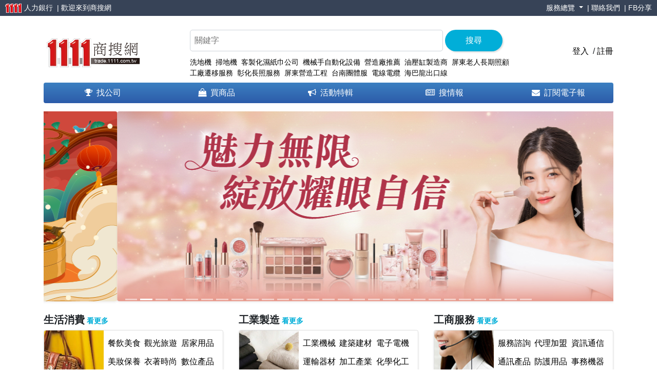

--- FILE ---
content_type: text/html; charset=utf-8
request_url: https://trade.1111.com.tw/
body_size: 105184
content:

<!DOCTYPE html>
<html lang="zh-Hant-TW">
<head>
    <!-- Google Tag Manager -->
    <script>
        (function (w, d, s, l, i) {
                w[l] = w[l] || []; w[l].push({
                    'gtm.start':
                        new Date().getTime(), event: 'gtm.js'
                }); var f = d.getElementsByTagName(s)[0],
                    j = d.createElement(s), dl = l != 'dataLayer' ? '&l=' + l : ''; j.async = true; j.src =
                        'https://www.googletagmanager.com/gtm.js?id=' + i + dl; f.parentNode.insertBefore(j, f);
            })(window, document, 'script', 'dataLayer', 'GTM-KM4K2BF');
    </script>
    <!-- End Google Tag Manager -->
    <meta charset="utf-8">
    <meta name="viewport" content="width=device-width, initial-scale=1, shrink-to-fit=no">
    
    
    
        <title>1111商搜黃頁資訊網-全台黃頁首屈一指，提供工商名錄、線上黃頁、商品刊登、企業公司行號查詢、業務開發、廣告商機、採購批發、線上展-1111商搜網</title>
    <meta name="title" content="1111商搜黃頁資訊網-全台黃頁首屈一指，提供工商名錄、線上黃頁、商品刊登、企業公司行號查詢、業務開發、廣告商機、採購批發、線上展-1111商搜網">
    <meta name="Description" content="黃頁、黃頁刊登、1111黃頁、黃頁資訊網，工商名錄、免費廣告刊登等B2B平台服務，工商登記、公會名錄、台灣公司名冊在1111黃頁商搜網都可以免費搜尋！">
    <meta name="Keywords" content="黃頁,黃頁刊登,免費黃頁,工商名錄,工商登記,B2B黃頁,B2C黃頁,黃頁公司登記,1111商搜黃頁網">
    <link rel="canonical" href="//trade.1111.com.tw/?vsedit=true">
    <link rel="dns-prefetch" href="//trade.1111.com.tw/">
    <link rel="dns-prefetch" href="//www.google.ca/">
    <meta property="og:type" content="website" />
    <meta property="og:locale" content="zh_TW" />
    <meta property="og:url" content="//trade.1111.com.tw/?vsedit=true" />
    <meta property="og:title" content="1111商搜黃頁資訊網-全台黃頁首屈一指，提供工商名錄、線上黃頁、商品刊登、企業公司行號查詢、業務開發、廣告商機、採購批發、線上展-1111商搜網" />
    <meta property="og:description" content="黃頁、黃頁刊登、1111黃頁、黃頁資訊網，工商名錄、免費廣告刊登等B2B平台服務，工商登記、公會名錄、台灣公司名冊在1111黃頁商搜網都可以免費搜尋！" />
    <meta name="twitter:title" content="1111商搜黃頁資訊網-全台黃頁首屈一指，提供工商名錄、線上黃頁、商品刊登、企業公司行號查詢、業務開發、廣告商機、採購批發、線上展-1111商搜網" />
    <meta name="twitter:url" content="//trade.1111.com.tw/?vsedit=true" />
    <meta name="twitter:keyword" content="黃頁,黃頁刊登,免費黃頁,工商名錄,工商登記,B2B黃頁,B2C黃頁,黃頁公司登記,1111商搜黃頁網" />
    <meta name="twitter:description" content="黃頁、黃頁刊登、1111黃頁、黃頁資訊網，工商名錄、免費廣告刊登等B2B平台服務，工商登記、公會名錄、台灣公司名冊在1111黃頁商搜網都可以免費搜尋！" />
    <script type='application/ld+json'>
        { "@context" : "http://schema.org", "@type" : "WebSite","name" : "1111商搜黃頁資訊網-全台黃頁首屈一指，提供工商名錄、線上黃頁、商品刊登、企業公司行號查詢、業務開發、廣告商機、採購批發、線上展-1111商搜網", "description": "黃頁、黃頁刊登、1111黃頁、黃頁資訊網，工商名錄、免費廣告刊登等B2B平台服務，工商登記、公會名錄、台灣公司名冊在1111黃頁商搜網都可以免費搜尋！","url" : "//trade.1111.com.tw/"  }
    </script>


    
    <link href="/Content/css?v=aYxztLbcRCSUjURKiwdiffaOudWRhQToOilvzayhWT4120.7.23.1109" rel="stylesheet" type="text/css" />

    
    <script src="/bundles/jquery?v=9ktsOtIo0upvJP7-7FiXuOoOJe58RLFJ__wIRPL2vGo1"></script>

    <script src="/bundles/lozad?v=PhEN9gclTDVBn564xGoBKmXl5QE8f2-vv2_bei1-mQ81"></script>

    
    
</head>
<body class="d-flex flex-column min-vh-100">
    

<!-- 黑Bar STAR-->
<!-- 黑Bar for Mobile STAR-->
<div class="blackbar container-fluid d-block d-sm-none">
    <div class="row justify-content-end align-items-center">
        <ul>
            <li>
                <span>
                        <a href="//trade.1111.com.tw/Login.aspx">會員登入</a>
                </span>
            </li>
            <li><span><a class="dropdown-item disabled">&nbsp;|&nbsp;</a></span></li>
            <li>
                <span>
                        <a href="//trade.1111.com.tw/Reg.aspx">加入會員</a>
                </span>
            </li>
        </ul>
    </div>
</div>
<!-- 黑Bar for Mobile END-->
<!-- 黑Bar for PC STAR-->
<div class="blackbar container-fluid d-none d-sm-block">
    <div class="row justify-content-between align-items-center">
        <p>
            <a href="https://www.1111.com.tw/" title="1111人力銀行" alt="1111人力銀行" target="_blank">
                <img src="/images/trade2020/1111_head-logo.png" title="1111人力銀行" alt="1111人力銀行" />
                <span>人力銀行</span>
            </a>
            <span>&nbsp;|&nbsp;歡迎來到<a href="//trade.1111.com.tw/" target="_self">商搜網</a></span>
        </p>
        <ul>
                <li class="nav-item dropdown">
                    <a class="nav-link dropdown-toggle" href="#" id="navbardrop" data-toggle="dropdown">
                        服務總覽
                    </a>
                    <div class="dropdown-menu">
                        <a class="dropdown-header">商搜推薦</a>
                            <a class="dropdown-item  " href="//trade.1111.com.tw/company.aspx">找公司</a>
                            <a class="dropdown-item  " href="//trade.1111.com.tw/goods.aspx">找商品</a>
                            <a class="dropdown-item  " href="//trade.1111.com.tw/NewsList.aspx">搜情報</a>
                            <a class="dropdown-item  " href="//trade.1111.com.tw/Events.aspx">活動特輯</a>
                            <a class="dropdown-item  " href="//trade.1111.com.tw/Login.aspx">廠商登入</a>
                            <a class="dropdown-item  " href="//trade.1111.com.tw/Reg.aspx">廠商註冊</a>
                            <a class="dropdown-item  " href="http://www.1111.com.tw/talents/epaper/ePaperIntro.asp?epaperNo=6">訂閱電子報</a>
                            <a class="dropdown-item  " href="http://docs.google.com/forms/d/1Bm0TAOIRC0gWYsR9g8ffPAaGZcdRbR0TsGsvaoNr2Gg/viewform?c=0&amp;w=1">滿意度調查</a>
                            <a class="dropdown-item ad-link " href="//trade.1111.com.tw/AD/TradeAD_Home1.aspx">登廣告</a>
                        
                    </div>
                </li>
            <li>&nbsp;|&nbsp;<span><a href="//trade.1111.com.tw/ContactUs" target="_self">聯絡我們</a></span></li>
            
            <li>&nbsp;|&nbsp;<span><a href="javascript:void(0);" target="_self" onclick="window.open('http://www.facebook.com/sharer/sharer.php?u='+fbhtml_url);return false;">FB分享</a></span></li>
        </ul>
    </div>
</div>
<!-- 黑Bar for PC END-->
<!-- 黑Bar END-->


    
<!-- Header START-->
<!-- Headr for Mobile START -->
<header class="container header-m d-block d-sm-none index">
    <!-- .navbar-expand-{sm|md|lg|xl}決定在哪個斷點以上就出現漢堡式選單 -->
    <!-- navbar-dark 文字顏色 .bg-dark 背景顏色 -->
    <nav class="navbar navbar-hamburger navbar-light bg-light">
        <!-- .navbar-toggler 漢堡式選單按鈕 -->
        <button class="navbar-toggler hamburger-icon" type="button" data-toggle="collapse"
                data-target="#navbarSupportedContent" aria-controls="navbarSupportedContent" aria-expanded="false"
                aria-label="Toggle navigation">
            <!-- .navbar-toggler-icon 漢堡式選單Icon -->
            <span class="navbar-toggler-icon"></span>
        </button>
        <!-- .navbar-brand 左上LOGO位置 -->
        <a href="//trade.1111.com.tw/" target="_self" title="1111 商搜網" alt="1111 商搜網" class="mx-auto">
            <img src="/images/trade2020/1111_trade-black-logo.png" title="1111 商搜網" alt="1111 商搜網" />
        </a>
        <!-- .collapse.navbar-collapse 用於外層中斷點群組和隱藏導覽列內容 -->
        <!-- 選單項目&漢堡式折疊選單 -->
        <div class="collapse navbar-collapse" id="navbarSupportedContent">
            <ul class="navbar-nav mr-auto">
                <!-- active表示當前頁面 -->
                <li class="nav-item active">
                    <a class="nav-link" href="//trade.1111.com.tw/" target="_self">首頁<span class="sr-only">(current)</span></a>
                </li>
                <li class="nav-item">
                    <a class="nav-link" href="//trade.1111.com.tw/company.aspx" target="_self">找公司</a>
                </li>
                <li class="nav-item">
                    <a class="nav-link" href="//trade.1111.com.tw/goods.aspx" target="_self">買商品</a>
                </li>
                <li class="nav-item">
                    <a class="nav-link" href="//trade.1111.com.tw/Events.aspx" target="_self">活動特輯</a>
                </li>
                <li class="nav-item">
                    <a class="nav-link" href="//trade.1111.com.tw/NewsList.aspx" target="_self">搜情報</a>
                </li>
                <li class="nav-item">
                    <a class="nav-link" href="https://www.1111.com.tw/talents/epaper/ePaperIntro.asp?epaperNo=6"
                       target="_self">訂閱電子報</a>
                </li>
            </ul>
            <form class="form-inline my-2 my-lg-0">
                <input class="form-control mr-sm-2 QueryTextFn2" type="text" placeholder="關鍵字搜尋" aria-label="Search">
                <button class="btn btn-search-m my-2 my-sm-0 QueryBtnFn2" type="button">
                    搜尋
                </button>
                <div class="member login-m">
                        <span><a href="//trade.1111.com.tw/Login.aspx">登入</a></span>&nbsp;/&nbsp;<span><a href="//trade.1111.com.tw/Reg.aspx">註冊</a></span>
                </div>
            </form>
        </div>
    </nav>
</header>
<!-- Headr for Mobile END -->
<!-- Headr for PC START -->
<header class="container d-none d-sm-block">
    <div class="row  align-items-center">
        <div class="col-6 col-md-4 col-lg-3 order-1 order-md-1 search-logo">
            <a href="//trade.1111.com.tw/" target="_self" title="1111 商搜網" alt="1111 商搜網">
                <img src="/images/trade2020/1111_trade-black-logo.png" title="1111 商搜網" alt="1111 商搜網" />
            </a>
        </div>
        <div class="col-12 col-md-6 col-lg-7 order-3 order-md-2 search-area">
            
            <div class="search-bar">
                <input type="text" value="" placeholder="關鍵字" class="QueryTextFn1" />
                <button type="button" class="btn QueryBtnFn1">搜尋</button>
            </div>
            <div class="search-keyword tab-content" id="search-keyword">
                <ul class="keyword-tab tab-pane fade show active" id="tab-company" role="tabpanel" aria-labelledby="tab2company">
                            <li><a href="//trade.1111.com.tw/company.aspx?cid=192">美食餐廳</a></li>
                            <li><a href="//trade.1111.com.tw/company.aspx?cid=1531&amp;id1=1549">飯店</a></li>
                            <li><a href="//trade.1111.com.tw/company.aspx?cid=1531&amp;id1=1543">民宿</a></li>
                            <li><a href="//trade.1111.com.tw/company.aspx?cid=249&amp;id1=347">機械</a></li>
                            <li><a href="//trade.1111.com.tw/company.aspx?cid=249&amp;id1=405">模具</a></li>
                            <li><a href="//trade.1111.com.tw/company.aspx?cid=249&amp;id1=1078">五金工具</a></li>
                            <li><a href="//trade.1111.com.tw/company.aspx?cid=1500&amp;id1=1520">SPA</a></li>
                            <li><a href="https://trade.1111.com.tw/">黃頁</a></li>
                </ul>
                <ul class="keyword-tab tab-pane fade" id="tab-shopping" role="tabpanel" aria-labelledby="tab2shopping">
                            <li><a href="//trade.1111.com.tw/company.aspx?cid=192">美食餐廳</a></li>
                            <li><a href="//trade.1111.com.tw/company.aspx?cid=1531&amp;id1=1549">飯店</a></li>
                            <li><a href="//trade.1111.com.tw/company.aspx?cid=1531&amp;id1=1543">民宿</a></li>
                            <li><a href="//trade.1111.com.tw/company.aspx?cid=249&amp;id1=347">機械</a></li>
                            <li><a href="//trade.1111.com.tw/company.aspx?cid=249&amp;id1=405">模具</a></li>
                            <li><a href="//trade.1111.com.tw/company.aspx?cid=249&amp;id1=1078">五金工具</a></li>
                            <li><a href="//trade.1111.com.tw/company.aspx?cid=1500&amp;id1=1520">SPA</a></li>
                            <li><a href="https://trade.1111.com.tw/">黃頁</a></li>
                </ul>
            </div>
        </div>
        <div class="col-6 col-md-2 col-lg-2 order-2 order-md-3 login-area text-right">
            <div class="member">
                    <span>
                        <a href="//trade.1111.com.tw/Login.aspx">登入</a>
                    </span>&nbsp;/&nbsp;<span><a href="//trade.1111.com.tw/Reg.aspx">註冊</a></span>

            </div>
            <!--<a href="#">
              <div class="shopping-cart">
                <span class="badge align-self-start">10</span>
                <i class="fa fa-shopping-cart"></i>
              </div>
            </a>-->
        </div>
        <div class="clearfix hidden-xs"></div>
        <nav class="col-12 order-4 navbar navbar-expand mr-auto">
            <!--<button class="navbar-toggler" type="button" data-toggle="collapse" data-target="#navbarSupportedContent" aria-controls="navbarSupportedContent" aria-expanded="false" aria-label="Toggle navigation">
              <span class="navbar-toggler-icon"></span>
            </button>-->
            <div class="collapse navbar-collapse" id="navbarSupportedContent">
                <ul class="navbar-nav nav-justified align-items-center rounded">
                    <li class="nav-item"><a href="//trade.1111.com.tw/company.aspx"><i class="fa fa-trophy"></i>找公司</a></li>
                    <li class="nav-item"><a href="//trade.1111.com.tw/goods.aspx"><i class="fa fa-shopping-bag"></i>買商品</a></li>
                    <li class="nav-item"><a href="//trade.1111.com.tw/Events.aspx"><i class="fa fa-bullhorn"></i>活動特輯</a></li>
                    <li class="nav-item"><a href="//trade.1111.com.tw/NewsList.aspx"><i class="fa fa-newspaper-o"></i>搜情報</a></li>
                    <li class="nav-item mailto active"><a href="https://www.1111.com.tw/talents/epaper/ePaperIntro.asp?epaperNo=6"><i class="fa fa-envelope"></i>訂閱電子報</a></li>
                </ul>
            </div>
        </nav>
    </div>
</header>
<!-- Headr for PC END -->
<!-- Header END-->

<script>
        $(function () {
            var tabclickvalue = '1';
            function QeuryContentAction(event,chk) {
                if (event.which == 13) {
                    //取消表單提交動作，避免畫面刷新
                    event.preventDefault();
                    $(".QueryBtnFn"+chk).click();
                   
                }
            }

            function QeuryContentNow(chk) {
                if (chk === '2') tabclickvalue = '1';
                var kindSelect = tabclickvalue;
                var queryKey = $(".QueryTextFn" + chk).val();
                if (queryKey.length >= 2) {
                    if (kindSelect > 0)
                        location.href = "//trade.1111.com.tw/Search.aspx?key=" + encodeURIComponent(queryKey) + "&kind=" + kindSelect;
                    else
                        alert("請選擇搜尋項目!");
                }
                else {
                    alert("請輸入兩字以上關鍵字！");
                }
            }

            $(".QueryTextFn1").on("keyup",function(e) {
                QeuryContentAction(e,"1");
            });
            $(".QueryBtnFn1").click(function() { QeuryContentNow("1") });

            $(".QueryTextFn2").keyup(function(e) {
                QeuryContentAction(e,"2");
            });
            $(".QueryBtnFn2").click(function () { QeuryContentNow("2") });

            $('.search-tab a').on('shown.bs.tab', function (event) {
                var x = $(event.target).text();
                tabclickvalue = $(event.target).data("optvalue");
            });
        });


</script>

    <div>
        

<!-- 主頁面 Banner&大分類 START -->
<section class="container">
    
        <div class="row">
            <!-- Bootstrap 4 carousel-->
            <div id="carouselMainBN" class="col-12 carousel slide" data-ride="carousel" data-wrap="true" data-interval="2000">              
                <ol class="carousel-indicators">
                                <li data-target="#carouselMainBN" data-slide-to="0" class="active"></li>
                                <li data-target="#carouselMainBN" data-slide-to="1"></li>
                                <li data-target="#carouselMainBN" data-slide-to="2"></li>
                                <li data-target="#carouselMainBN" data-slide-to="3"></li>
                                <li data-target="#carouselMainBN" data-slide-to="4"></li>
                                <li data-target="#carouselMainBN" data-slide-to="5"></li>
                                <li data-target="#carouselMainBN" data-slide-to="6"></li>
                                <li data-target="#carouselMainBN" data-slide-to="7"></li>
                                <li data-target="#carouselMainBN" data-slide-to="8"></li>
                                <li data-target="#carouselMainBN" data-slide-to="9"></li>
                                <li data-target="#carouselMainBN" data-slide-to="10"></li>
                                <li data-target="#carouselMainBN" data-slide-to="11"></li>
                                <li data-target="#carouselMainBN" data-slide-to="12"></li>
                                <li data-target="#carouselMainBN" data-slide-to="13"></li>
                                <li data-target="#carouselMainBN" data-slide-to="14"></li>
                                <li data-target="#carouselMainBN" data-slide-to="15"></li>
                                <li data-target="#carouselMainBN" data-slide-to="16"></li>
                                <li data-target="#carouselMainBN" data-slide-to="17"></li>
                                <li data-target="#carouselMainBN" data-slide-to="18"></li>
                                <li data-target="#carouselMainBN" data-slide-to="19"></li>
                                <li data-target="#carouselMainBN" data-slide-to="20"></li>
                                <li data-target="#carouselMainBN" data-slide-to="21"></li>
                                <li data-target="#carouselMainBN" data-slide-to="22"></li>
                                <li data-target="#carouselMainBN" data-slide-to="23"></li>
                                <li data-target="#carouselMainBN" data-slide-to="24"></li>
                                <li data-target="#carouselMainBN" data-slide-to="25"></li>
                                <li data-target="#carouselMainBN" data-slide-to="26"></li>

                </ol>
                <div class="carousel-inner">
                            <div class="carousel-item rounded shadow-sm mainBN active" style="background-image:url('//trade.1111.com.tw/ProductImg/AdLink/625/2025121808470357.png');">
                                <a href="//trade.1111.com.tw/sp/yearendparty/index.aspx" target="_blank">
                                    <img data-src="//trade.1111.com.tw/ProductImg/AdLink/625/2025121808470357.png" alt="歡樂尾牙，共創新年祥和" title="歡樂尾牙，共創新年祥和" class="lozad" />
                                </a>
                            </div>
                            <div class="carousel-item rounded shadow-sm mainBN " style="background-image:url('//trade.1111.com.tw/ProductImg/AdLink/694/2026010509180111.jpg');">
                                <a href="//trade.1111.com.tw/sp/beauty/index.aspx" target="_blank">
                                    <img data-src="//trade.1111.com.tw/ProductImg/AdLink/694/2026010509180111.jpg" alt="魅力無限 綻放耀眼自信" title="魅力無限 綻放耀眼自信" class="lozad" />
                                </a>
                            </div>
                            <div class="carousel-item rounded shadow-sm mainBN " style="background-image:url('//trade.1111.com.tw/ProductImg/AdLink/752/2025120101405292.png');">
                                <a href="//trade.1111.com.tw/sp/Christmas/index.aspx" target="_blank">
                                    <img data-src="//trade.1111.com.tw/ProductImg/AdLink/752/2025120101405292.png" alt="燃點燭光  喜樂聖誕到來！" title="燃點燭光  喜樂聖誕到來！" class="lozad" />
                                </a>
                            </div>
                            <div class="carousel-item rounded shadow-sm mainBN " style="background-image:url('//trade.1111.com.tw/ProductImg/AdLink/748/2025111301374963.jpg');">
                                <a href="//trade.1111.com.tw/sp/mombaby/index.aspx" target="_blank">
                                    <img data-src="//trade.1111.com.tw/ProductImg/AdLink/748/2025111301374963.jpg" alt="婦嬰天堂   為您與寶寶打造舒適生活" title="婦嬰天堂   為您與寶寶打造舒適生活" class="lozad" />
                                </a>
                            </div>
                            <div class="carousel-item rounded shadow-sm mainBN " style="background-image:url('//trade.1111.com.tw/ProductImg/AdLink/680/2025102205355666.png');">
                                <a href="//trade.1111.com.tw/sp/lighting/index.aspx" target="_blank">
                                    <img data-src="//trade.1111.com.tw/ProductImg/AdLink/680/2025102205355666.png" alt="照亮您的生活，從燈飾開始" title="照亮您的生活，從燈飾開始" class="lozad" />
                                </a>
                            </div>
                            <div class="carousel-item rounded shadow-sm mainBN " style="background-image:url('//trade.1111.com.tw/ProductImg/AdLink/745/2025112108445150.jpg');">
                                <a href="//trade.1111.com.tw/sp/clothing/index.aspx" target="_blank">
                                    <img data-src="//trade.1111.com.tw/ProductImg/AdLink/745/2025112108445150.jpg" alt="展現風采  將時尚注入生活" title="展現風采  將時尚注入生活" class="lozad" />
                                </a>
                            </div>
                            <div class="carousel-item rounded shadow-sm mainBN " style="background-image:url('//trade.1111.com.tw/ProductImg/AdLink/742/2025082110022038.png');">
                                <a href="//trade.1111.com.tw/sp/2019tibs/index.aspx" target="_blank">
                                    <img data-src="//trade.1111.com.tw/ProductImg/AdLink/742/2025082110022038.png" alt="包裝美學  成就您的品牌" title="包裝美學  成就您的品牌" class="lozad" />
                                </a>
                            </div>
                            <div class="carousel-item rounded shadow-sm mainBN " style="background-image:url('//trade.1111.com.tw/ProductImg/AdLink/739/2025072209592102.jpg');">
                                <a href="//trade.1111.com.tw/sp/fathersday/index.aspx" target="_blank">
                                    <img data-src="//trade.1111.com.tw/ProductImg/AdLink/739/2025072209592102.jpg" alt="與爸比的團聚時光" title="與爸比的團聚時光" class="lozad" />
                                </a>
                            </div>
                            <div class="carousel-item rounded shadow-sm mainBN " style="background-image:url('//trade.1111.com.tw/ProductImg/AdLink/639/2025022509031907.jpg');">
                                <a href="//trade.1111.com.tw/sp/art/index.aspx" target="_blank">
                                    <img data-src="//trade.1111.com.tw/ProductImg/AdLink/639/2025022509031907.jpg" alt="精心手工，匠心獨運" title="精心手工，匠心獨運" class="lozad" />
                                </a>
                            </div>
                            <div class="carousel-item rounded shadow-sm mainBN " style="background-image:url('//trade.1111.com.tw/ProductImg/AdLink/726/2025011309322882.jpg');">
                                <a href="//trade.1111.com.tw/sp/souvenir/index.aspx" target="_blank">
                                    <img data-src="//trade.1111.com.tw/ProductImg/AdLink/726/2025011309322882.jpg" alt="送上心意，留下回憶  承載溫暖與情感的精選！" title="送上心意，留下回憶  承載溫暖與情感的精選！" class="lozad" />
                                </a>
                            </div>
                            <div class="carousel-item rounded shadow-sm mainBN " style="background-image:url('//trade.1111.com.tw/ProductImg/AdLink/713/2025071409000149.jpg');">
                                <a href="//trade.1111.com.tw/sp/plastics/index.aspx" target="_blank">
                                    <img data-src="//trade.1111.com.tw/ProductImg/AdLink/713/2025071409000149.jpg" alt="工業之美 機械與塑膠特輯" title="工業之美 機械與塑膠特輯" class="lozad" />
                                </a>
                            </div>
                            <div class="carousel-item rounded shadow-sm mainBN " style="background-image:url('//trade.1111.com.tw/ProductImg/AdLink/716/2024112108543679.jpg');">
                                <a href="//trade.1111.com.tw/sp/clothing/index.aspx" target="_blank">
                                    <img data-src="//trade.1111.com.tw/ProductImg/AdLink/716/2024112108543679.jpg" alt="享受時尚自由穿搭！" title="享受時尚自由穿搭！" class="lozad" />
                                </a>
                            </div>
                            <div class="carousel-item rounded shadow-sm mainBN " style="background-image:url('//trade.1111.com.tw/ProductImg/AdLink/719/2024111808385943.jpg');">
                                <a href="//trade.1111.com.tw/sp/furniture/index.aspx" target="_blank">
                                    <img data-src="//trade.1111.com.tw/ProductImg/AdLink/719/2024111808385943.jpg" alt="創造自我居家風格" title="創造自我居家風格" class="lozad" />
                                </a>
                            </div>
                            <div class="carousel-item rounded shadow-sm mainBN " style="background-image:url('//trade.1111.com.tw/ProductImg/AdLink/691/2025091602493232.png');">
                                <a href="//trade.1111.com.tw/sp/hardwareshow/index.aspx" target="_blank">
                                    <img data-src="//trade.1111.com.tw/ProductImg/AdLink/691/2025091602493232.png" alt="五金專家   為您打造完美工程" title="五金專家   為您打造完美工程" class="lozad" />
                                </a>
                            </div>
                            <div class="carousel-item rounded shadow-sm mainBN " style="background-image:url('//trade.1111.com.tw/ProductImg/AdLink/698/2024040901405845.jpg');">
                                <a href="//trade.1111.com.tw/sp/learningcenter/index.aspx" target="_blank">
                                    <img data-src="//trade.1111.com.tw/ProductImg/AdLink/698/2024040901405845.jpg" alt="增廣見聞 學習新世界" title="增廣見聞 學習新世界" class="lozad" />
                                </a>
                            </div>
                            <div class="carousel-item rounded shadow-sm mainBN " style="background-image:url('//trade.1111.com.tw/ProductImg/AdLink/664/2025060902274867.png');">
                                <a href="//trade.1111.com.tw/sp/homeappliances/index.aspx" target="_blank">
                                    <img data-src="//trade.1111.com.tw/ProductImg/AdLink/664/2025060902274867.png" alt="科技時代 家電新趨勢！" title="科技時代 家電新趨勢！" class="lozad" />
                                </a>
                            </div>
                            <div class="carousel-item rounded shadow-sm mainBN " style="background-image:url('//trade.1111.com.tw/ProductImg/AdLink/40/2024101710094743.jpg');">
                                <a href="//trade.1111.com.tw/sp/mombaby/productList.aspx" target="_blank">
                                    <img data-src="//trade.1111.com.tw/ProductImg/AdLink/40/2024101710094743.jpg" alt="支持親密家人的珍貴時刻  媽媽寶貝用品" title="支持親密家人的珍貴時刻  媽媽寶貝用品" class="lozad" />
                                </a>
                            </div>
                            <div class="carousel-item rounded shadow-sm mainBN " style="background-image:url('//trade.1111.com.tw/ProductImg/AdLink/41/2024032710192669.jpg');">
                                <a href="//trade.1111.com.tw/sp/wedding/index.aspx" target="_blank">
                                    <img data-src="//trade.1111.com.tw/ProductImg/AdLink/41/2024032710192669.jpg" alt="與你一起完成人生大事" title="與你一起完成人生大事" class="lozad" />
                                </a>
                            </div>
                            <div class="carousel-item rounded shadow-sm mainBN " style="background-image:url('//trade.1111.com.tw/ProductImg/AdLink/461/2025081102044596.jpg');">
                                <a href="//trade.1111.com.tw/sp/valentines/index.aspx" target="_blank">
                                    <img data-src="//trade.1111.com.tw/ProductImg/AdLink/461/2025081102044596.jpg" alt="愛如繁星 七夕織就美好愛情" title="愛如繁星 七夕織就美好愛情" class="lozad" />
                                </a>
                            </div>
                            <div class="carousel-item rounded shadow-sm mainBN " style="background-image:url('//trade.1111.com.tw/ProductImg/AdLink/733/2025031201413988.jpg');">
                                <a href="//trade.1111.com.tw/sp/hardwareshow/index.aspx" target="_blank">
                                    <img data-src="//trade.1111.com.tw/ProductImg/AdLink/733/2025031201413988.jpg" alt="實在的安全給予無懼的力量" title="實在的安全給予無懼的力量" class="lozad" />
                                </a>
                            </div>
                            <div class="carousel-item rounded shadow-sm mainBN " style="background-image:url('//trade.1111.com.tw/ProductImg/AdLink/735/2025062605345842.jpg');">
                                <a href="//trade.1111.com.tw/sp/pet/index.aspx" target="_blank">
                                    <img data-src="//trade.1111.com.tw/ProductImg/AdLink/735/2025062605345842.jpg" alt="寵愛無限  寵物生活專欄" title="寵愛無限  寵物生活專欄" class="lozad" />
                                </a>
                            </div>
                            <div class="carousel-item rounded shadow-sm mainBN " style="background-image:url('//trade.1111.com.tw/ProductImg/AdLink/481/2024052101432391.jpg');">
                                <a href="//trade.1111.com.tw/sp/pet/index.aspx" target="_blank">
                                    <img data-src="//trade.1111.com.tw/ProductImg/AdLink/481/2024052101432391.jpg" alt="為小夥伴準備最棒的寵愛！" title="為小夥伴準備最棒的寵愛！" class="lozad" />
                                </a>
                            </div>
                            <div class="carousel-item rounded shadow-sm mainBN " style="background-image:url('//trade.1111.com.tw/ProductImg/AdLink/673/2023091803464034.jpg');">
                                <a href="//trade.1111.com.tw/sp/2019tibs/index.aspx" target="_blank">
                                    <img data-src="//trade.1111.com.tw/ProductImg/AdLink/673/2023091803464034.jpg" alt="送禮包裝細節多 包材裝飾大賞" title="送禮包裝細節多 包材裝飾大賞" class="lozad" />
                                </a>
                            </div>
                            <div class="carousel-item rounded shadow-sm mainBN " style="background-image:url('//trade.1111.com.tw/ProductImg/AdLink/710/2024080709233305.jpg');">
                                <a href="//trade.1111.com.tw/sp/2019tibs/index.aspx" target="_blank">
                                    <img data-src="//trade.1111.com.tw/ProductImg/AdLink/710/2024080709233305.jpg" alt="禮品包裝學問多 各式包材讓你選" title="禮品包裝學問多 各式包材讓你選" class="lozad" />
                                </a>
                            </div>
                            <div class="carousel-item rounded shadow-sm mainBN " style="background-image:url('//trade.1111.com.tw/ProductImg/AdLink/704/2025051602553953.jpg');">
                                <a href="//trade.1111.com.tw/sp/autoparts/index.aspx" target="_blank">
                                    <img data-src="//trade.1111.com.tw/ProductImg/AdLink/704/2025051602553953.jpg" alt="車輛升級 精選配件專區" title="車輛升級 精選配件專區" class="lozad" />
                                </a>
                            </div>
                            <div class="carousel-item rounded shadow-sm mainBN " style="background-image:url('//trade.1111.com.tw/ProductImg/AdLink/729/2025021009531592.jpg');">
                                <a href="//trade.1111.com.tw/sp/furniture/index.aspx" target="_blank">
                                    <img data-src="//trade.1111.com.tw/ProductImg/AdLink/729/2025021009531592.jpg" alt="注入空間靈感  設計成就夢想家居" title="注入空間靈感  設計成就夢想家居" class="lozad" />
                                </a>
                            </div>
                            <div class="carousel-item rounded shadow-sm mainBN " style="background-image:url('//trade.1111.com.tw/ProductImg/AdLink/593/2022061505333151.jpg');">
                                <a href="https://reurl.cc/x9Arrz" target="_blank">
                                    <img data-src="//trade.1111.com.tw/ProductImg/AdLink/593/2022061505333151.jpg" alt="商搜網使用滿意度調查" title="商搜網使用滿意度調查" class="lozad" />
                                </a>
                            </div>

                </div>

                <a class="carousel-control-prev" href="#carouselMainBN" role="button" data-slide="prev">
                    <span class="carousel-control-prev-icon" aria-hidden="true"></span>
                    <span class="sr-only">Previous</span>
                </a>
                <a class="carousel-control-next" href="#carouselMainBN" role="button" data-slide="next">
                    <span class="carousel-control-next-icon" aria-hidden="true"></span>
                    <span class="sr-only">Next</span>
                </a>
            </div>
        </div>
        <div class="clearfix"></div>
    
<div class="row">
            <div class="col-12 col-sm-4 sort-area">
                <h3>生活消費</h3>&nbsp;<span class="more"><a href="https://trade.1111.com.tw//company.aspx">看更多</a></span>
                <div class="card flex-row flex-wrap rounded">
                    <div class="col-4 col-sm-12 col-md-12 col-lg-4 card-header border-1 lozad" data-background-image="/images/trade2020/sort-01-demo.jpg">
                        <!--<img src="~/images/trade2020/sort-01-demo.jpg" alt="">-->
                    </div>
                    <div class="col-8 col-sm-12 col-md-12 col-lg-8  card-block px-2">
                        <ul>
                            
                                <li><a href="https://trade.1111.com.tw/company.aspx?cid=192" target="_self">餐飲美食</a></li>
                                <li><a href="https://trade.1111.com.tw/company.aspx?cid=1531" target="_self">觀光旅遊</a></li>
                                <li><a href="https://trade.1111.com.tw/company.aspx?cid=123" target="_self">居家用品</a></li>
                                <li><a href="https://trade.1111.com.tw/company.aspx?cid=1500" target="_self">美妝保養</a></li>
                                <li><a href="https://trade.1111.com.tw/company.aspx?cid=50" target="_self">衣著時尚</a></li>
                                <li><a href="https://trade.1111.com.tw/company.aspx?cid=544" target="_self">數位產品</a></li>
                                <li><a href="https://trade.1111.com.tw/company.aspx?cid=972" target="_self">家電用品</a></li>
                                <li><a href="https://trade.1111.com.tw/company.aspx?cid=885" target="_self">藝術工藝</a></li>
                                <li><a href="https://trade.1111.com.tw/company.aspx?cid=759" target="_self">休閒養生</a></li>
                                <li><a href="https://trade.1111.com.tw/company.aspx?cid=1532" target="_self">書籍刊物</a></li>
                                <li><a href="https://trade.1111.com.tw/company.aspx?cid=858" target="_self">玩具禮品</a></li>
                        </ul>
                    </div>
                </div>
            </div>
            <div class="col-12 col-sm-4 sort-area">
                <h3>工業製造</h3>&nbsp;<span class="more"><a href="https://trade.1111.com.tw//company.aspx">看更多</a></span>
                <div class="card flex-row flex-wrap rounded">
                    <div class="col-4 col-sm-12 col-md-12 col-lg-4 card-header border-1 lozad" data-background-image="/images/trade2020/sort-02-demo.jpg">
                        <!--<img src="~/images/trade2020/sort-01-demo.jpg" alt="">-->
                    </div>
                    <div class="col-8 col-sm-12 col-md-12 col-lg-8  card-block px-2">
                        <ul>
                            
                                <li><a href="https://trade.1111.com.tw/company.aspx?cid=249" target="_self">工業機械</a></li>
                                <li><a href="https://trade.1111.com.tw/company.aspx?cid=589" target="_self">建築建材</a></li>
                                <li><a href="https://trade.1111.com.tw/company.aspx?cid=709" target="_self">電子電機</a></li>
                                <li><a href="https://trade.1111.com.tw/company.aspx?cid=222" target="_self">運輸器材</a></li>
                                <li><a href="https://trade.1111.com.tw/company.aspx?cid=1473" target="_self">加工產業</a></li>
                                <li><a href="https://trade.1111.com.tw/company.aspx?cid=441" target="_self">化學化工</a></li>
                                <li><a href="https://trade.1111.com.tw/company.aspx?cid=413" target="_self">冶金礦產</a></li>
                                <li><a href="https://trade.1111.com.tw/company.aspx?cid=1" target="_self">農林漁牧</a></li>
                                <li><a href="https://trade.1111.com.tw/company.aspx?cid=845" target="_self">環保廢料</a></li>
                                <li><a href="https://trade.1111.com.tw/company.aspx?cid=920" target="_self">紡織工業</a></li>
                        </ul>
                    </div>
                </div>
            </div>
            <div class="col-12 col-sm-4 sort-area">
                <h3>工商服務</h3>&nbsp;<span class="more"><a href="https://trade.1111.com.tw//company.aspx">看更多</a></span>
                <div class="card flex-row flex-wrap rounded">
                    <div class="col-4 col-sm-12 col-md-12 col-lg-4 card-header border-1 lozad" data-background-image="/images/trade2020/sort-03-demo.jpg">
                        <!--<img src="~/images/trade2020/sort-01-demo.jpg" alt="">-->
                    </div>
                    <div class="col-8 col-sm-12 col-md-12 col-lg-8  card-block px-2">
                        <ul>
                            
                                <li><a href="https://trade.1111.com.tw/company.aspx?cid=250" target="_self">服務諮詢</a></li>
                                <li><a href="https://trade.1111.com.tw/company.aspx?cid=1346" target="_self">代理加盟</a></li>
                                <li><a href="https://trade.1111.com.tw/company.aspx?cid=1040" target="_self">資訊通信</a></li>
                                <li><a href="https://trade.1111.com.tw/company.aspx?cid=823" target="_self">通訊產品</a></li>
                                <li><a href="https://trade.1111.com.tw/company.aspx?cid=693" target="_self">防護用品</a></li>
                                <li><a href="https://trade.1111.com.tw/company.aspx?cid=502" target="_self">事務機器</a></li>
                                <li><a href="https://trade.1111.com.tw/company.aspx?cid=572" target="_self">包裝材料</a></li>
                                <li><a href="https://trade.1111.com.tw/company.aspx?cid=1555" target="_self">專利商品</a></li>
                        </ul>
                    </div>
                </div>
            </div>
</div>
<div class="clearfix"></div>

</section>
<!-- 主頁面 Banner&大分類 END -->


<!--
    買商品 START
    本業面有兩個區塊內容是一樣的
    應該是RWD大小問題寫了兩塊，有啥問題就問設計吧!
    -->
<!--<section class="container shopping">
    <h2><i class="fa fa-shopping-bag"></i>買商品</h2>&nbsp;<span class="more"><a href="//trade.1111.com.tw/goods.aspx">看更多</a></span>
    <div class="row">
        <div class="container shopping-wall">
            <div class="row">
                <div class="col-12 col-sm-6 col-md-6 col-lg-6">
                    <div class="row">
                        <div class="dummy"></div>
                        <a href="https://marketing.1111.com.tw/corp/51051585/26826" target="_blank">
                            <div class="block rounded shadow-sm lozad" data-background-image="//trade.1111.com.tw/ProductImg/AdLink/354/2020063009495119.jpg">
                                <div class="shopping-content">
                                    <span class="shopping-text">食在好味道食品有限公司｜戰豆大派對</span>
                                    
                                </div>
                            </div>
                        </a>
                    </div>
                </div>
                <div class="col-12 col-sm-6 col-md-6 col-lg-6">
                    <div class="row">
                        <div class="container">
                            <div class="row">
                                <div class="col-6 col-sm-6">
                                    <div class="row">
                                        <div class="dummy"></div>
                                        <a href="https://marketing.1111.com.tw/corp/1288897/16192" target="_blank">
                                            <div class="block rounded shadow-sm lozad" data-background-image="//trade.1111.com.tw/ProductImg/AdLink/361/2020063009430891.jpeg">
                                                <div class="shopping-content">
                                                    <span class="shopping-text">蜜蜂工坊｜米奇系列手作蜂蜜二入組</span>
                                                    
                                                </div>
                                            </div>
                                        </a>
                                    </div>
                                </div>
                                <div class="col-6 col-sm-6">
                                    <div class="row">
                                        <div class="dummy"></div>
                                        <a href="https://marketing.1111.com.tw/corp/10070467/21623" target="_blank">
                                            <div class="block rounded shadow-sm lozad" data-background-image="//trade.1111.com.tw/ProductImg/AdLink/393/2020090110391376.jpg">
                                                <div class="shopping-content">
                                                    <span class="shopping-text">方師傅點心坊｜黃金起士小羅宋</span>
                                                    
                                                </div>
                                            </div>
                                        </a>
                                    </div>
                                </div>
                                <div class="col-6 col-sm-6">
                                    <div class="row">
                                        <div class="dummy"></div>
                                        <a href="https://marketing.1111.com.tw/corp/49616149/14106" target="_blank">
                                            <div class="block rounded shadow-sm lozad" data-background-image="//trade.1111.com.tw/ProductImg/AdLink/570/2022031703112028.jpg">
                                                <div class="shopping-content">
                                                    <span class="shopping-text">鳳梨酥禮盒｜85度C</span>
                                                    
                                                </div>
                                            </div>
                                        </a>
                                    </div>
                                </div>
                                <div class="col-6 col-sm-6">
                                    <div class="row">
                                        <div class="dummy"></div>
                                        <a href="https://marketing.1111.com.tw/corp/49616149/26646" target="_blank">
                                            <div class="block rounded shadow-sm lozad" data-background-image="//trade.1111.com.tw/ProductImg/AdLink/543/2021091504023924.jpg">
                                                <div class="shopping-content">
                                                    <span class="shopping-text">咖啡小蛋捲禮盒｜85度C</span>
                                                    
                                                </div>
                                            </div>
                                        </a>
                                    </div>
                                </div>
                            </div>
                        </div>
                    </div>
                </div>
            </div>
        </div>
    </div>
</section>-->
<!-- 買商品 END -->



    <section class="container food">
        <h2><i class="fa fa-cutlery"></i>宅美食</h2>&nbsp;<span class="more"><a href="//trade.1111.com.tw/goods.aspx?cid=192">看更多</a></span>
        <div class="swiper-container swiper-all">
            <div class="card-columns swiper-wrapper ">
               
                
                            <div class="card border-0 swiper-slide">
                <a href="//trade.1111.com.tw/Comp_goodsInfo.aspx?vNo=595880&amp;pid=386311" target="_self">

                   

                    <div class="card-img-top rounded img-overflow">
                        <img class="lozad" data-src="//trade.1111.com.tw/ProductImg/80/595880/2024051703252900.jpg" alt="藍莓物語" title="藍莓物語">
                    </div>
                    <div class="card-body">
                        <h5 class="card-title">藍莓物語</h5>
                        <p class="card-text context"></p>
                        
                    </div>
                </a>
            </div>
            <div class="card border-0 swiper-slide">
                <a href="//trade.1111.com.tw/Comp_goodsInfo.aspx?vNo=595880&amp;pid=386310" target="_self">

                   

                    <div class="card-img-top rounded img-overflow">
                        <img class="lozad" data-src="//trade.1111.com.tw/ProductImg/80/595880/2024051703251380.jpg" alt="鮪魚小漢堡" title="鮪魚小漢堡">
                    </div>
                    <div class="card-body">
                        <h5 class="card-title">鮪魚小漢堡</h5>
                        <p class="card-text context"></p>
                        
                    </div>
                </a>
            </div>
            <div class="card border-0 swiper-slide">
                <a href="//trade.1111.com.tw/Comp_goodsInfo.aspx?vNo=595880&amp;pid=386309" target="_self">

                   

                    <div class="card-img-top rounded img-overflow">
                        <img class="lozad" data-src="//trade.1111.com.tw/ProductImg/80/595880/2024051703245668.jpg" alt="韓式手繪生日蛋糕B款" title="韓式手繪生日蛋糕B款">
                    </div>
                    <div class="card-body">
                        <h5 class="card-title">韓式手繪生日蛋糕B款</h5>
                        <p class="card-text context"></p>
                        
                    </div>
                </a>
            </div>
            <div class="card border-0 swiper-slide">
                <a href="//trade.1111.com.tw/Comp_goodsInfo.aspx?vNo=595880&amp;pid=386308" target="_self">

                   

                    <div class="card-img-top rounded img-overflow">
                        <img class="lozad" data-src="//trade.1111.com.tw/ProductImg/80/595880/2024051703243739.jpg" alt="韓式手繪生日蛋糕A款" title="韓式手繪生日蛋糕A款">
                    </div>
                    <div class="card-body">
                        <h5 class="card-title">韓式手繪生日蛋糕A款</h5>
                        <p class="card-text context"></p>
                        
                    </div>
                </a>
            </div>
            <div class="card border-0 swiper-slide">
                <a href="//trade.1111.com.tw/Comp_goodsInfo.aspx?vNo=595880&amp;pid=386307" target="_self">

                   

                    <div class="card-img-top rounded img-overflow">
                        <img class="lozad" data-src="//trade.1111.com.tw/ProductImg/80/595880/2024051703241439.jpg" alt="輕乳酪蛋糕" title="輕乳酪蛋糕">
                    </div>
                    <div class="card-body">
                        <h5 class="card-title">輕乳酪蛋糕</h5>
                        <p class="card-text context"></p>
                        
                    </div>
                </a>
            </div>
            <div class="card border-0 swiper-slide">
                <a href="//trade.1111.com.tw/Comp_goodsInfo.aspx?vNo=595880&amp;pid=386306" target="_self">

                   

                    <div class="card-img-top rounded img-overflow">
                        <img class="lozad" data-src="//trade.1111.com.tw/ProductImg/80/595880/2024051703235364.jpg" alt="馬鈴薯小漢堡" title="馬鈴薯小漢堡">
                    </div>
                    <div class="card-body">
                        <h5 class="card-title">馬鈴薯小漢堡</h5>
                        <p class="card-text context"></p>
                        
                    </div>
                </a>
            </div>
            <div class="card border-0 swiper-slide">
                <a href="//trade.1111.com.tw/Comp_goodsInfo.aspx?vNo=595880&amp;pid=386305" target="_self">

                   

                    <div class="card-img-top rounded img-overflow">
                        <img class="lozad" data-src="//trade.1111.com.tw/ProductImg/80/595880/2024051703233177.jpg" alt="迷你蕃茄燻雞" title="迷你蕃茄燻雞">
                    </div>
                    <div class="card-body">
                        <h5 class="card-title">迷你蕃茄燻雞</h5>
                        <p class="card-text context"></p>
                        
                    </div>
                </a>
            </div>
            <div class="card border-0 swiper-slide">
                <a href="//trade.1111.com.tw/Comp_goodsInfo.aspx?vNo=595880&amp;pid=386304" target="_self">

                   

                    <div class="card-img-top rounded img-overflow">
                        <img class="lozad" data-src="//trade.1111.com.tw/ProductImg/80/595880/2024051703230558.jpg" alt="起司火腿蛋沙拉堡" title="起司火腿蛋沙拉堡">
                    </div>
                    <div class="card-body">
                        <h5 class="card-title">起司火腿蛋沙拉堡</h5>
                        <p class="card-text context"></p>
                        
                    </div>
                </a>
            </div>

            </div>
            
                <!-- Add Arrows -->
    <div class="swiper-button-next swiper-button"></div>
    <div class="swiper-button-prev swiper-button"></div>

        </div>
    </section>






    <section class="container travel">
        <h2><i class="fa fa-suitcase"></i>訂旅遊</h2>&nbsp;<span class="more"><a href="https://trade.1111.com.tw/goods.aspx?cid=1531">看更多</a></span>
        <div class="swiper-container swiper-all">
            <div class="card-columns swiper-wrapper ">
               
                
                            <div class="card border-0 swiper-slide">
                <a href="//trade.1111.com.tw/Comp_goodsInfo.aspx?vNo=595466&amp;pid=386718" target="_self">

                   

                    <div class="card-img-top rounded img-overflow">
                        <img class="lozad" data-src="//trade.1111.com.tw/ProductImg/66/595466/2025021604535185.jpg" alt="Mercedes-Maybach S580 W223 附駕包車專案" title="Mercedes-Maybach S580 W223 附駕包車專案">
                    </div>
                    <div class="card-body">
                        <h5 class="card-title">Mercedes-Maybach S580 W223 附駕包車專案</h5>
                        <p class="card-text context"></p>
                        
                    </div>
                </a>
            </div>
            <div class="card border-0 swiper-slide">
                <a href="//trade.1111.com.tw/Comp_goodsInfo.aspx?vNo=595466&amp;pid=386720" target="_self">

                   

                    <div class="card-img-top rounded img-overflow">
                        <img class="lozad" data-src="//trade.1111.com.tw/ProductImg/66/595466/2025021605015562.jpg" alt="Mercedes-Benz V300d W447 附駕包車專案" title="Mercedes-Benz V300d W447 附駕包車專案">
                    </div>
                    <div class="card-body">
                        <h5 class="card-title">Mercedes-Benz V300d W447 附駕包車專案</h5>
                        <p class="card-text context"></p>
                        
                    </div>
                </a>
            </div>
            <div class="card border-0 swiper-slide">
                <a href="//trade.1111.com.tw/Comp_goodsInfo.aspx?vNo=595466&amp;pid=386719" target="_self">

                   

                    <div class="card-img-top rounded img-overflow">
                        <img class="lozad" data-src="//trade.1111.com.tw/ProductImg/66/595466/2025021604574655.jpg" alt="Mercedes-Benz 45 Tourismo 附駕包車專案" title="Mercedes-Benz 45 Tourismo 附駕包車專案">
                    </div>
                    <div class="card-body">
                        <h5 class="card-title">Mercedes-Benz 45 Tourismo 附駕包車專案</h5>
                        <p class="card-text context"></p>
                        
                    </div>
                </a>
            </div>
            <div class="card border-0 swiper-slide">
                <a href="//trade.1111.com.tw/Comp_goodsInfo.aspx?vNo=595466&amp;pid=386725" target="_self">

                   

                    <div class="card-img-top rounded img-overflow">
                        <img class="lozad" data-src="//trade.1111.com.tw/ProductImg/66/595466/2025021704344489.jpg" alt="Lexus LM500h 附駕包車專案" title="Lexus LM500h 附駕包車專案">
                    </div>
                    <div class="card-body">
                        <h5 class="card-title">Lexus LM500h 附駕包車專案</h5>
                        <p class="card-text context"></p>
                        
                    </div>
                </a>
            </div>
            <div class="card border-0 swiper-slide">
                <a href="//trade.1111.com.tw/Comp_goodsInfo.aspx?vNo=595466&amp;pid=386724" target="_self">

                   

                    <div class="card-img-top rounded img-overflow">
                        <img class="lozad" data-src="//trade.1111.com.tw/ProductImg/66/595466/2025021704312886.jpg" alt="Toyota Alphard 附駕包車專案" title="Toyota Alphard 附駕包車專案">
                    </div>
                    <div class="card-body">
                        <h5 class="card-title">Toyota Alphard 附駕包車專案</h5>
                        <p class="card-text context"></p>
                        
                    </div>
                </a>
            </div>
            <div class="card border-0 swiper-slide">
                <a href="//trade.1111.com.tw/Comp_goodsInfo.aspx?vNo=595466&amp;pid=386726" target="_self">

                   

                    <div class="card-img-top rounded img-overflow">
                        <img class="lozad" data-src="//trade.1111.com.tw/ProductImg/66/595466/2025021704364701.jpg" alt="Hyundai Staria CEO 附駕包車專案" title="Hyundai Staria CEO 附駕包車專案">
                    </div>
                    <div class="card-body">
                        <h5 class="card-title">Hyundai Staria CEO 附駕包車專案</h5>
                        <p class="card-text context"></p>
                        
                    </div>
                </a>
            </div>

            </div>
            
                <!-- Add Arrows -->
    <div class="swiper-button-next swiper-button"></div>
    <div class="swiper-button-prev swiper-button"></div>

        </div>
    </section>






    <section class="container-fluid py-5 service">
        <div class="container">
            <h2><i class="fa fa-smile-o"></i>找服務</h2>&nbsp;<span class="more"><a href="https://trade.1111.com.tw/goods.aspx?cid=250">看更多</a></span>
            <div class="swiper-container swiper-all">
                <div class="card-columns swiper-wrapper">
                    
                    
                                <div class="card border-0 swiper-slide">
                <a href="https://tradetest.1111.com.tw/Default" target="_self">



                    <div class="card-img-top rounded img-overflow">
                        <img class="lozad" data-src="//trade.1111.com.tw/ProductImg/AdLink/352/2020062211031605.jpg" alt="找服務" title="找服務">
                    </div>
                    <div class="card-body">
                        <h5 class="card-title">找服務</h5>
                        <p class="card-text context"></p>
                        
                    </div>
                </a>
            </div>
            <div class="card border-0 swiper-slide">
                <a href="https://trade.1111.com.tw/Default.aspx" target="_self">



                    <div class="card-img-top rounded img-overflow">
                        <img class="lozad" data-src="//trade.1111.com.tw/ProductImg/AdLink/406/2020062211033056.jpg" alt="找服務2" title="找服務2">
                    </div>
                    <div class="card-body">
                        <h5 class="card-title">找服務2</h5>
                        <p class="card-text context"></p>
                        
                    </div>
                </a>
            </div>
            <div class="card border-0 swiper-slide">
                <a href="//trade.1111.com.tw/Comp_goodsInfo.aspx?vNo=550003&amp;pid=387142" target="_self">



                    <div class="card-img-top rounded img-overflow">
                        <img class="lozad" data-src="//trade.1111.com.tw/ProductImg/03/550003/2025122204481305.png" alt="角膜塑型術│角膜塑型推薦眼科診所" title="角膜塑型術│角膜塑型推薦眼科診所">
                    </div>
                    <div class="card-body">
                        <h5 class="card-title">角膜塑型術│角膜塑型推薦眼科診所</h5>
                        <p class="card-text context"></p>
                        
                    </div>
                </a>
            </div>
            <div class="card border-0 swiper-slide">
                <a href="//trade.1111.com.tw/Comp_goodsInfo.aspx?vNo=55150&amp;pid=386808" target="_self">



                    <div class="card-img-top rounded img-overflow">
                        <img class="lozad" data-src="//trade.1111.com.tw/ProductImg/50/55150/2025060205174367.jpg" alt="國際實習生" title="國際實習生">
                    </div>
                    <div class="card-body">
                        <h5 class="card-title">國際實習生</h5>
                        <p class="card-text context"></p>
                        
                    </div>
                </a>
            </div>
            <div class="card border-0 swiper-slide">
                <a href="//trade.1111.com.tw/Comp_goodsInfo.aspx?vNo=55150&amp;pid=386807" target="_self">



                    <div class="card-img-top rounded img-overflow">
                        <img class="lozad" data-src="//trade.1111.com.tw/ProductImg/50/55150/2025060205123477.jpg" alt="白領專業移工" title="白領專業移工">
                    </div>
                    <div class="card-body">
                        <h5 class="card-title">白領專業移工</h5>
                        <p class="card-text context"></p>
                        
                    </div>
                </a>
            </div>
            <div class="card border-0 swiper-slide">
                <a href="//trade.1111.com.tw/Comp_goodsInfo.aspx?vNo=55150&amp;pid=386806" target="_self">



                    <div class="card-img-top rounded img-overflow">
                        <img class="lozad" data-src="//trade.1111.com.tw/ProductImg/50/55150/2025060205165752.jpg" alt="農業移工" title="農業移工">
                    </div>
                    <div class="card-body">
                        <h5 class="card-title">農業移工</h5>
                        <p class="card-text context"></p>
                        
                    </div>
                </a>
            </div>
            <div class="card border-0 swiper-slide">
                <a href="//trade.1111.com.tw/Comp_goodsInfo.aspx?vNo=55150&amp;pid=386805" target="_self">



                    <div class="card-img-top rounded img-overflow">
                        <img class="lozad" data-src="//trade.1111.com.tw/ProductImg/50/55150/2025060205203836.jpg" alt="製造業移工" title="製造業移工">
                    </div>
                    <div class="card-body">
                        <h5 class="card-title">製造業移工</h5>
                        <p class="card-text context"></p>
                        
                    </div>
                </a>
            </div>
            <div class="card border-0 swiper-slide">
                <a href="//trade.1111.com.tw/Comp_goodsInfo.aspx?vNo=55150&amp;pid=386797" target="_self">



                    <div class="card-img-top rounded img-overflow">
                        <img class="lozad" data-src="//trade.1111.com.tw/ProductImg/50/55150/2025060205145003.jpg" alt="資源回收業移工" title="資源回收業移工">
                    </div>
                    <div class="card-body">
                        <h5 class="card-title">資源回收業移工</h5>
                        <p class="card-text context"></p>
                        
                    </div>
                </a>
            </div>

                </div>
                
                    <!-- Add Arrows -->
    <div class="swiper-button-next swiper-button"></div>
    <div class="swiper-button-prev swiper-button"></div>

            </div>
        </div>
    </section>






    <section class="container enterprise">
        <h2><i class="fa fa-money"></i>企業採購</h2>&nbsp;<span class="more"><a href="https://trade.1111.com.tw/goods.aspx?cid=249">看更多</a></span>
        <div class="swiper-container swiper-all">
            <div class="card-columns swiper-wrapper">               
                
                            <div class="card border-0 swiper-slide">
                <a href="//trade.1111.com.tw/Comp_goodsInfo.aspx?vNo=552145&amp;pid=387122" target="_self">


                    <div class="card-img-top rounded img-overflow img-test">
                        <img class="lozad" data-src="//trade.1111.com.tw/ProductImg/45/552145/2025120202573238.png" alt="五金零件電著塗裝 | 台南電著塗裝加工" title="五金零件電著塗裝 | 台南電著塗裝加工">
                    </div>
                    <div class="card-body">
                        <h5 class="card-title">五金零件電著塗裝 | 台南電著塗裝加工</h5>
                        <p class="card-text context"></p>
                        
                    </div>
                </a>
            </div>
            <div class="card border-0 swiper-slide">
                <a href="//trade.1111.com.tw/Comp_goodsInfo.aspx?vNo=551270&amp;pid=387034" target="_self">


                    <div class="card-img-top rounded img-overflow img-test">
                        <img class="lozad" data-src="//trade.1111.com.tw/ProductImg/70/551270/2025110401583062.jpg" alt="專業客製化特殊規格油壓缸" title="專業客製化特殊規格油壓缸">
                    </div>
                    <div class="card-body">
                        <h5 class="card-title">專業客製化特殊規格油壓缸</h5>
                        <p class="card-text context"></p>
                        
                    </div>
                </a>
            </div>
            <div class="card border-0 swiper-slide">
                <a href="//trade.1111.com.tw/Comp_goodsInfo.aspx?vNo=552178&amp;pid=386827" target="_self">


                    <div class="card-img-top rounded img-overflow img-test">
                        <img class="lozad" data-src="//trade.1111.com.tw/ProductImg/78/552178/2025062402134906.jpg" alt="AP TECH" title="AP TECH">
                    </div>
                    <div class="card-body">
                        <h5 class="card-title">AP TECH</h5>
                        <p class="card-text context"></p>
                        
                    </div>
                </a>
            </div>
            <div class="card border-0 swiper-slide">
                <a href="//trade.1111.com.tw/Comp_goodsInfo.aspx?vNo=552178&amp;pid=386826" target="_self">


                    <div class="card-img-top rounded img-overflow img-test">
                        <img class="lozad" data-src="//trade.1111.com.tw/ProductImg/78/552178/2025062402481330.jpg" alt="FU-LOK接頭" title="FU-LOK接頭">
                    </div>
                    <div class="card-body">
                        <h5 class="card-title">FU-LOK接頭</h5>
                        <p class="card-text context"></p>
                        
                    </div>
                </a>
            </div>
            <div class="card border-0 swiper-slide">
                <a href="//trade.1111.com.tw/Comp_goodsInfo.aspx?vNo=525792&amp;pid=386723" target="_self">


                    <div class="card-img-top rounded img-overflow img-test">
                        <img class="lozad" data-src="//trade.1111.com.tw/ProductImg/92/525792/2025021703064748.png" alt="型鋼代客沖孔" title="型鋼代客沖孔">
                    </div>
                    <div class="card-body">
                        <h5 class="card-title">型鋼代客沖孔</h5>
                        <p class="card-text context"></p>
                        
                    </div>
                </a>
            </div>
            <div class="card border-0 swiper-slide">
                <a href="//trade.1111.com.tw/Comp_goodsInfo.aspx?vNo=525792&amp;pid=386722" target="_self">


                    <div class="card-img-top rounded img-overflow img-test">
                        <img class="lozad" data-src="//trade.1111.com.tw/ProductImg/92/525792/2025021703052710.png" alt="不鏽鋼買賣代切" title="不鏽鋼買賣代切">
                    </div>
                    <div class="card-body">
                        <h5 class="card-title">不鏽鋼買賣代切</h5>
                        <p class="card-text context"></p>
                        
                    </div>
                </a>
            </div>
            <div class="card border-0 swiper-slide">
                <a href="//trade.1111.com.tw/Comp_goodsInfo.aspx?vNo=541226&amp;pid=386666" target="_self">


                    <div class="card-img-top rounded img-overflow img-test">
                        <img class="lozad" data-src="//trade.1111.com.tw/ProductImg/26/541226/2024121610333924.png" alt="台中cnc加工廠" title="台中cnc加工廠">
                    </div>
                    <div class="card-body">
                        <h5 class="card-title">台中cnc加工廠</h5>
                        <p class="card-text context"></p>
                        
                    </div>
                </a>
            </div>
            <div class="card border-0 swiper-slide">
                <a href="//trade.1111.com.tw/Comp_goodsInfo.aspx?vNo=541226&amp;pid=386633" target="_self">


                    <div class="card-img-top rounded img-overflow img-test">
                        <img class="lozad" data-src="//trade.1111.com.tw/ProductImg/26/541226/2024112102135509.png" alt="台中cnc加工廠" title="台中cnc加工廠">
                    </div>
                    <div class="card-body">
                        <h5 class="card-title">台中cnc加工廠</h5>
                        <p class="card-text context"></p>
                        
                    </div>
                </a>
            </div>

            </div>
            
                <!-- Add Arrows -->
    <div class="swiper-button-next swiper-button"></div>
    <div class="swiper-button-prev swiper-button"></div>


            
                <!-- Bootstrap 4 carousel-->
    <div id="carouselExampleIndicators" class="carousel slide" data-ride="carousel" data-wrap="true" data-interval="5000">
        <ol class="carousel-indicators">
            <li data-target="#carouselExampleIndicators" data-slide-to="0" class="active"></li>
            <li data-target="#carouselExampleIndicators" data-slide-to="1"></li>
            <li data-target="#carouselExampleIndicators" data-slide-to="2"></li>
        </ol>
        <div class="carousel-inner">

        </div>

    </div>

        </div>
    </section>










<!-- 搜情報 START -->
<section class="container-fluid py-5 news">
    <div class="container">
        <h2><i class="fa fa-newspaper-o"></i>搜情報</h2>&nbsp;<span class="more"><a href="//trade.1111.com.tw/NewsList.aspx">看更多</a></span>
        <div class="card-columns row ">          
                    <div class="col-12 col-sm-6 col-md-3">
                        <a href="//trade.1111.com.tw/News.aspx?nid=4107&amp;classify=1001" target="_self">
                            <div class="card border-1 rounded shadow-sm">
                                <div class="card-img-top img-overflow">
                                    <img class="lozad" data-src="https://www.parkctinn.com/wp-content/uploads/2020/09/%E6%99%B6%E8%B4%8A%E9%83%BD%E6%9C%83%E6%97%85%E5%BA%97-%E9%83%BD%E6%9C%83%E6%A8%99%E6%BA%96%E6%88%BF01.jpg" alt="新北永和區休息 3 小時搜查｜浪漫主題與極致隱私休息選擇推薦" title="新北永和區休息 3 小時搜查｜浪漫主題與極致隱私休息選擇推薦" />
                                </div>
                                <div class="card-body">
                                    <h4 class="card-title">新北永和區休息 3 小時搜查｜浪漫主題與極致隱私休息選擇推薦</h4>
                                    <p class="card-text">永和區雖然以濃厚的生活氣息聞名，街道緊密、機能成熟，但在這樣的城市節奏中，其實也藏著不少高品質的摩鐵與精緻商旅。無論是想要安排一段具儀式感的約會，或只是需要短暫補眠、放鬆身心，永和區都能提供剛剛好的休</p>
                                </div>
                                <div class="card-footer">2026年01月27日</div>
                            </div>
                        </a>
                    </div>
                    <div class="col-12 col-sm-6 col-md-3">
                        <a href="//trade.1111.com.tw/News.aspx?nid=4106&amp;classify=1301" target="_self">
                            <div class="card border-1 rounded shadow-sm">
                                <div class="card-img-top img-overflow">
                                    <img class="lozad" data-src="https://www.mrthotel.com.tw/assets/img/rooms/5-1.jpg" alt="新北板橋區休息 3 小時指南｜捷運府中與板橋站便利休息住宿推薦" title="新北板橋區休息 3 小時指南｜捷運府中與板橋站便利休息住宿推薦" />
                                </div>
                                <div class="card-body">
                                    <h4 class="card-title">新北板橋區休息 3 小時指南｜捷運府中與板橋站便利休息住宿推薦</h4>
                                    <p class="card-text">板橋作為新北市的核心區域，無論是交通機能、商業機能或生活便利性都十分成熟。而捷運板橋站與府中站周邊更是匯集了不少優質商旅與飯店，讓需要短暫休息的旅客、情侶或通勤族，都能快速找到合適的落腳處。
   </p>
                                </div>
                                <div class="card-footer">2026年01月27日</div>
                            </div>
                        </a>
                    </div>
                    <div class="col-12 col-sm-6 col-md-3">
                        <a href="//trade.1111.com.tw/News.aspx?nid=4105&amp;classify=1301" target="_self">
                            <div class="card border-1 rounded shadow-sm">
                                <div class="card-img-top img-overflow">
                                    <img class="lozad" data-src="https://images.trvl-media.com/lodging/8000000/7250000/7242400/7242314/267b6844.jpg?impolicy=fcrop&amp;amp;w=1200&amp;amp;h=800&amp;amp;quality=medium" alt="台中西屯區休息 3 小時盤點｜豪奢汽旅與設計旅店大集合" title="台中西屯區休息 3 小時盤點｜豪奢汽旅與設計旅店大集合" />
                                </div>
                                <div class="card-body">
                                    <h4 class="card-title">台中西屯區休息 3 小時盤點｜豪奢汽旅與設計旅店大集合</h4>
                                    <p class="card-text">台中西屯區（七期周邊）是眾所皆知的全台汽車旅館的一級戰區。這裡的休息空間往往都擁有誇張的坪數與極致奢華的裝修，讓人有短暫出國度假的感覺。無論是想要浪漫約會還是放鬆休憩，西屯區的選擇都能提供最高質感及舒</p>
                                </div>
                                <div class="card-footer">2026年01月27日</div>
                            </div>
                        </a>
                    </div>
                    <div class="col-12 col-sm-6 col-md-3">
                        <a href="//trade.1111.com.tw/News.aspx?nid=4103&amp;classify=1301" target="_self">
                            <div class="card border-1 rounded shadow-sm">
                                <div class="card-img-top img-overflow">
                                    <img class="lozad" data-src="https://guideapi.1111.com.tw//storage/html_editor/article/5010/qledYBkEVwsIBSUwAXvaYLyKskpZDHfNQ162tTYa.png" alt="台中北區休息 3 小時精選｜一中商圈小資約會休息首選推薦" title="台中北區休息 3 小時精選｜一中商圈小資約會休息首選推薦" />
                                </div>
                                <div class="card-body">
                                    <h4 class="card-title">台中北區休息 3 小時精選｜一中商圈小資約會休息首選推薦</h4>
                                    <p class="card-text">台中北區因為有熱鬧的一中商圈與中友百貨，是台中最具人氣的休閒娛樂與逛街熱點之一。這裡不只美食、購物選擇多樣豐富，周邊的休息飯店與摩鐵也以高 CP 值與多樣風格聞名，是學生族群、小資情侶短暫休憩或外地旅</p>
                                </div>
                                <div class="card-footer">2026年01月27日</div>
                            </div>
                        </a>
                    </div>
        </div>
    </div>
</section>
<!-- 搜情報 END -->


    <!-- 活動特輯 START -->
    <section class="container event">
        <h2><i class="fa fa-bullhorn"></i>活動特輯</h2>&nbsp;<span class="more"><a href="//trade.1111.com.tw/Events.aspx">看更多</a></span>
        <div class="card-columns row ">         
                <div class="col-12 col-md-4">
                    <a href="//trade.1111.com.tw/sp/yearendparty/index.aspx" target="_self">
                        <div class="card border-0">
                            <div class="card-img-top img-overflow">
                                <img class="lozad" data-src="//trade.1111.com.tw/ProductImg/AdLink/300/2025121808482014.png" alt="歡樂尾牙，共創新年祥和" title="歡樂尾牙，共創新年祥和" />
                            </div>
                            <div class="card-body">
                                <h4 class="card-title">歡樂尾牙，共創新年祥和</h4>
                                <p class="card-text"></p>
                            </div>
                        </div>
                    </a>
                </div>
                <div class="col-12 col-md-4">
                    <a href="//trade.1111.com.tw/sp/beauty/index.aspx" target="_self">
                        <div class="card border-0">
                            <div class="card-img-top img-overflow">
                                <img class="lozad" data-src="//trade.1111.com.tw/ProductImg/AdLink/695/2026010509185556.jpg" alt="魅力無限 綻放耀眼自信" title="魅力無限 綻放耀眼自信" />
                            </div>
                            <div class="card-body">
                                <h4 class="card-title">魅力無限 綻放耀眼自信</h4>
                                <p class="card-text"></p>
                            </div>
                        </div>
                    </a>
                </div>
                <div class="col-12 col-md-4">
                    <a href="//trade.1111.com.tw/sp/Christmas/index.aspx" target="_self">
                        <div class="card border-0">
                            <div class="card-img-top img-overflow">
                                <img class="lozad" data-src="//trade.1111.com.tw/ProductImg/AdLink/753/2025120101464494.png" alt="燃點燭光  喜樂聖誕到來！" title="燃點燭光  喜樂聖誕到來！" />
                            </div>
                            <div class="card-body">
                                <h4 class="card-title">燃點燭光  喜樂聖誕到來！</h4>
                                <p class="card-text"></p>
                            </div>
                        </div>
                    </a>
                </div>
        </div>
    </section>
    <!-- 活動特輯 END -->



    <!-- 精選廠商與商品 START -->
    <!-- Swiper -->
    <section class="container-fluid py-5 special">
        <div class="container text-center">
            <h2>精選廠商與商品</h2>
            <!-- 精選廠商 -->
            <div class="swiper-container" id="swiperSP1">
                <div class="swiper-wrapper">
                            <div class="swiper-slide img-thumbnail">
                                <a href="//trade.1111.com.tw/Comp_Info.aspx?vNo=596023" target="_blank">
                                    <img class="lozad" data-src="//trade.1111.com.tw//ProductImg/23/596023/596023_V.jpg" alt="多桑有限公司" title="多桑有限公司">
                                    <div class="swiper-text"><span>多桑有限公司</span></div>
                                </a>
                            </div>
                            <div class="swiper-slide img-thumbnail">
                                <a href="//trade.1111.com.tw/Comp_Info.aspx?vNo=596014" target="_blank">
                                    <img class="lozad" data-src="//trade.1111.com.tw//ProductImg/14/596014/596014_V.jpg" alt="木語地材有限公司" title="木語地材有限公司">
                                    <div class="swiper-text"><span>木語地材有限公司</span></div>
                                </a>
                            </div>
                            <div class="swiper-slide img-thumbnail">
                                <a href="//trade.1111.com.tw/Comp_Info.aspx?vNo=596011" target="_blank">
                                    <img class="lozad" data-src="//trade.1111.com.tw//ProductImg/11/596011/596011_V.jpg" alt="宏有精密股份有限公司" title="宏有精密股份有限公司">
                                    <div class="swiper-text"><span>宏有精密股份有限公司</span></div>
                                </a>
                            </div>
                            <div class="swiper-slide img-thumbnail">
                                <a href="//trade.1111.com.tw/Comp_Info.aspx?vNo=596002" target="_blank">
                                    <img class="lozad" data-src="//trade.1111.com.tw//ProductImg/02/596002/596002_V.jpg" alt="潔克林專業清潔公司" title="潔克林專業清潔公司">
                                    <div class="swiper-text"><span>潔克林專業清潔公司</span></div>
                                </a>
                            </div>
                            <div class="swiper-slide img-thumbnail">
                                <a href="//trade.1111.com.tw/Comp_Info.aspx?vNo=595999" target="_blank">
                                    <img class="lozad" data-src="//trade.1111.com.tw//ProductImg/99/595999/595999_V.jpg" alt="RAGAZZA DIAMOND" title="RAGAZZA DIAMOND">
                                    <div class="swiper-text"><span>RAGAZZA DIAMOND</span></div>
                                </a>
                            </div>
                            <div class="swiper-slide img-thumbnail">
                                <a href="//trade.1111.com.tw/Comp_Info.aspx?vNo=595998" target="_blank">
                                    <img class="lozad" data-src="//trade.1111.com.tw//ProductImg/98/595998/595998_V.jpg" alt="昇飛機械自動化科技有限公司" title="昇飛機械自動化科技有限公司">
                                    <div class="swiper-text"><span>昇飛機械自動化科技有限公司</span></div>
                                </a>
                            </div>
                </div>
                <!-- Add Pagination 進度條-->
                <!--<div class="swiper-pagination"></div>-->
                <!-- Add Arrows -->
                    <!-- Add Arrows -->
    <div class="swiper-button-next swiper-button"></div>
    <div class="swiper-button-prev swiper-button"></div>

            </div>
            <!-- 精選商品 -->
            <div class="swiper-container" id="swiperSP2">
                <div class="swiper-wrapper">
                            <div class="swiper-slide img-thumbnail">
                                <a href="//trade.1111.com.tw/Comp_goodsInfo.aspx?vNo=52807&amp;pID=386843" target="_blank">
                                    <img class="lozad" data-src="//trade.1111.com.tw//ProductImg/07/52807/52807_P_p6K3Z.jpg" alt="電壓:450V,容量:270uF-清倉下標網址,台灣現貨, 上班日當天下午3:30之前下標結帳,當日出貨" title="電壓:450V,容量:270uF-清倉下標網址,台灣現貨, 上班日當天下午3:30之前下標結帳,當日出貨">
                                    <div class="swiper-text"><span>電壓:450V,容量:270uF-清倉下標網址,台灣現貨, 上班日當天下午3:30之前下標結帳,當日出貨</span></div>
                                </a>
                            </div>
                            <div class="swiper-slide img-thumbnail">
                                <a href="//trade.1111.com.tw/Comp_goodsInfo.aspx?vNo=52807&amp;pID=386869" target="_blank">
                                    <img class="lozad" data-src="//trade.1111.com.tw//ProductImg/07/52807/2025080811281365.jpg" alt="系列:BXC(105℃) SERIES,電壓:400V,容量:68uF,壽命:12000小時, 尺寸18*25mm" title="系列:BXC(105℃) SERIES,電壓:400V,容量:68uF,壽命:12000小時, 尺寸18*25mm">
                                    <div class="swiper-text"><span>系列:BXC(105℃) SERIES,電壓:400V,容量:68uF,壽命:12000小時, 尺寸18*25mm</span></div>
                                </a>
                            </div>
                            <div class="swiper-slide img-thumbnail">
                                <a href="//trade.1111.com.tw/Comp_goodsInfo.aspx?vNo=52807&amp;pID=386894" target="_blank">
                                    <img class="lozad" data-src="//trade.1111.com.tw//ProductImg/07/52807/2025081612443675.jpg" alt="電壓:63V,容量:47uF-2200uF(DC 2013-2021年)清倉下標網址,台灣現貨" title="電壓:63V,容量:47uF-2200uF(DC 2013-2021年)清倉下標網址,台灣現貨">
                                    <div class="swiper-text"><span>電壓:63V,容量:47uF-2200uF(DC 2013-2021年)清倉下標網址,台灣現貨</span></div>
                                </a>
                            </div>
                            <div class="swiper-slide img-thumbnail">
                                <a href="//trade.1111.com.tw/Comp_goodsInfo.aspx?vNo=594976&amp;pID=386974" target="_blank">
                                    <img class="lozad" data-src="//trade.1111.com.tw//ProductImg/76/594976/2025102702233645.jpg" alt="完工實例" title="完工實例">
                                    <div class="swiper-text"><span>完工實例</span></div>
                                </a>
                            </div>
                            <div class="swiper-slide img-thumbnail">
                                <a href="//trade.1111.com.tw/Comp_goodsInfo.aspx?vNo=594976&amp;pID=386998" target="_blank">
                                    <img class="lozad" data-src="//trade.1111.com.tw//ProductImg/76/594976/2025102702354130.jpg" alt="完工實例" title="完工實例">
                                    <div class="swiper-text"><span>完工實例</span></div>
                                </a>
                            </div>
                            <div class="swiper-slide img-thumbnail">
                                <a href="//trade.1111.com.tw/Comp_goodsInfo.aspx?vNo=594976&amp;pID=387024" target="_blank">
                                    <img class="lozad" data-src="//trade.1111.com.tw//ProductImg/76/594976/2025102702464036.jpg" alt="完工實例" title="完工實例">
                                    <div class="swiper-text"><span>完工實例</span></div>
                                </a>
                            </div>
                            <div class="swiper-slide img-thumbnail">
                                <a href="//trade.1111.com.tw/Comp_goodsInfo.aspx?vNo=525230&amp;pID=387052" target="_blank">
                                    <img class="lozad" data-src="//trade.1111.com.tw//ProductImg/30/525230/2025111107091801.jpg" alt="台灣製品,GT1017MF 適用60~100吋可移動式液晶電視立架,最大總承重150公斤的移動式觸控電視架,螢幕可做10度傾斜功能,由地板至掛架中心點高度約1800mm" title="台灣製品,GT1017MF 適用60~100吋可移動式液晶電視立架,最大總承重150公斤的移動式觸控電視架,螢幕可做10度傾斜功能,由地板至掛架中心點高度約1800mm">
                                    <div class="swiper-text"><span>台灣製品,GT1017MF 適用60~100吋可移動式液晶電視立架,最大總承重150公斤的移動式觸控電視架,螢幕可做10度傾斜功能,由地板至掛架中心點高度約1800mm</span></div>
                                </a>
                            </div>
                            <div class="swiper-slide img-thumbnail">
                                <a href="//trade.1111.com.tw/Comp_goodsInfo.aspx?vNo=525230&amp;pID=387080" target="_blank">
                                    <img class="lozad" data-src="//trade.1111.com.tw//ProductImg/30/525230/2025111605111007.jpg" alt="台灣製品,GT3005MF(含承板+機箱) 適用32~43吋可移動式液晶三螢幕電視立架,拼接式移動電視牆架,整座最大總承重150kg,螢幕可做15度傾斜,地板至掛架中心點高度183.2cm,可調整高度" title="台灣製品,GT3005MF(含承板+機箱) 適用32~43吋可移動式液晶三螢幕電視立架,拼接式移動電視牆架,整座最大總承重150kg,螢幕可做15度傾斜,地板至掛架中心點高度183.2cm,可調整高度">
                                    <div class="swiper-text"><span>台灣製品,GT3005MF(含承板+機箱) 適用32~43吋可移動式液晶三螢幕電視立架,拼接式移動電視牆架,整座最大總承重150kg,螢幕可做15度傾斜,地板至掛架中心點高度183.2cm,可調整高度</span></div>
                                </a>
                            </div>
                            <div class="swiper-slide img-thumbnail">
                                <a href="//trade.1111.com.tw/Comp_goodsInfo.aspx?vNo=525230&amp;pID=387105" target="_blank">
                                    <img class="lozad" data-src="//trade.1111.com.tw//ProductImg/30/525230/2025112008071273.jpg" alt="台灣製品,GTF116MF附輪子 適用13~27吋移動式液晶螢幕導覽架,螢幕可直接在架上輕鬆的做360&#176;旋轉,支架具有多角度視角功能可在0-90度之間傾斜調整,採滑軌原理上下調整高度" title="台灣製品,GTF116MF附輪子 適用13~27吋移動式液晶螢幕導覽架,螢幕可直接在架上輕鬆的做360&#176;旋轉,支架具有多角度視角功能可在0-90度之間傾斜調整,採滑軌原理上下調整高度">
                                    <div class="swiper-text"><span>台灣製品,GTF116MF附輪子 適用13~27吋移動式液晶螢幕導覽架,螢幕可直接在架上輕鬆的做360&#176;旋轉,支架具有多角度視角功能可在0-90度之間傾斜調整,採滑軌原理上下調整高度</span></div>
                                </a>
                            </div>
                            <div class="swiper-slide img-thumbnail">
                                <a href="//trade.1111.com.tw/Comp_goodsInfo.aspx?vNo=52807&amp;pID=387131" target="_blank">
                                    <img class="lozad" data-src="//trade.1111.com.tw//ProductImg/07/52807/2025121611581419.jpg" alt="電容器,YXM,50V,47uF,尺寸:6.3*11,壽命:10000小時(1個=NT 4元),Rubycon" title="電容器,YXM,50V,47uF,尺寸:6.3*11,壽命:10000小時(1個=NT 4元),Rubycon">
                                    <div class="swiper-text"><span>電容器,YXM,50V,47uF,尺寸:6.3*11,壽命:10000小時(1個=NT 4元),Rubycon</span></div>
                                </a>
                            </div>
                </div>
                <!-- Add Pagination 進度條-->
                <!--<div class="swiper-pagination"></div>-->
                <!-- Add Arrows -->
                    <!-- Add Arrows -->
    <div class="swiper-button-next swiper-button"></div>
    <div class="swiper-button-prev swiper-button"></div>

            </div>
        </div>
    </section>
    <!-- 精選廠商與商品 END -->



<!-- 置底BN START -->

<!-- 置底BN END -->







    </div>
    
    <footer class="d-flex justify-content-center mt-auto">
        <div class="container">
            <div class="row">
<div class="col-12 col-sm-6 col-md-2">
    <div class="title"><i class="fa fa-smile-o"></i>服務專區</div>
    <div class="row">
                <div class="col-6 col-sm-6 col-md-12">
                    <span><a href="https://trade.1111.com.tw/company.aspx" target="_blank">找公司</a></span>
                </div>
                <div class="col-6 col-sm-6 col-md-12">
                    <span><a href="https://trade.1111.com.tw/goods.aspx" target="_blank">找商品</a></span>
                </div>
                <div class="col-6 col-sm-6 col-md-12">
                    <span><a href="https://trade.1111.com.tw/Tour" target="_blank">旅遊美食優惠</a></span>
                </div>
                <div class="col-6 col-sm-6 col-md-12">
                    <span><a href="https://trade.1111.com.tw/NewsList.aspx" target="_blank">搜情報</a></span>
                </div>
                <div class="col-6 col-sm-6 col-md-12">
                    <span><a href="https://trade.1111.com.tw/Events.aspx" target="_blank">活動特輯</a></span>
                </div>
                <div class="col-6 col-sm-6 col-md-12">
                    <span><a href="http://www.1111.com.tw/talents/epaper/ePaperIntro.asp?epaperNo=6" target="_blank">訂閱電子報</a></span>
                </div>
                <div class="col-6 col-sm-6 col-md-12">
                    <span><a href="https://www.facebook.com/trade1111" target="_blank">FB粉絲專頁</a></span>
                </div>
                <div class="col-6 col-sm-6 col-md-12">
                    <span><a href="https://trade.1111.com.tw/AD/TradeAD_Home1.aspx" target="_blank">登廣告</a></span>
                </div>
                <div class="col-6 col-sm-6 col-md-12">
                    <span><a href="https://trade.1111.com.tw/ContactUs" target="_blank">聯絡我們</a></span>
                </div>
                <div class="col-6 col-sm-6 col-md-12">
                    <span><a href="http://docs.google.com/forms/d/1Bm0TAOIRC0gWYsR9g8ffPAaGZcdRbR0TsGsvaoNr2Gg/viewform?c=0&amp;w=1" target="_blank">滿意度調查</a></span>
                </div>
    </div>
</div>
<div class="col-12 col-sm-6 col-md-4">
    <div class="title"><i class="fa fa-globe"></i>集團網站</div>
    <div class="row">
                <div class="col-6">
                    <span><a href="https://www.1111.com.tw" target="_blank">1111</a></span>
                </div>
                <div class="col-6">
                    <span><a href="https://www.1111.com.tw" target="_blank">人力銀行</a></span>
                </div>
                <div class="col-6">
                    <span><a href="https://www.1111tc.com.tw/" target="_blank">中台灣</a></span>
                </div>
                <div class="col-6">
                    <span><a href="https://www.1111job.com.tw/index.asp" target="_blank">南台灣</a></span>
                </div>
                <div class="col-6">
                    <span><a href="//trade.1111.com.tw/" target="_self">商搜網</a></span>
                </div>
                <div class="col-6">
                    <span><a href="http://www.1111boss.com.tw" target="_blank">創業加盟</a></span>
                </div>
                <div class="col-6">
                    <span><a href="https://www.1111edu.com.tw/" target="_blank">進修網</a></span>
                </div>
                <div class="col-6">
                    <span><a href="https://www.ceu.org.tw/" target="_blank">企業大學</a></span>
                </div>
                <div class="col-6">
                    <span><a href="http://www.1111transfer.com.tw/" target="_blank">轉職</a></span>
                </div>
                <div class="col-6">
                    <span><a href="https://www.1111.com.tw/zone/school_fresh/" target="_blank">新鮮人</a></span>
                </div>
                <div class="col-6">
                    <span><a href="https://university.1111.com.tw/Default.aspx" target="_blank">大學網</a></span>
                </div>
                <div class="col-6">
                    <span><a href="http://tutor.1111.com.tw/" target="_blank">家教網</a></span>
                </div>
                <div class="col-6">
                    <span><a href="http://travel.1111.com.tw/" target="_blank">全球旅遊網</a></span>
                </div>
    </div>
</div>
<div class="col-12 col-sm-6 col-md-4">
    <div class="title"><i class="fa fa-globe"></i>集團服務</div>
    <div class="row">
                <div class="col-6">
                    <span><a href="https://trade.1111.com.tw/RegGo.aspx" target="_blank">黃頁刊登</a></span>
                </div>
                <div class="col-6">
                    <span><a href="https://trade.1111.com.tw/company.aspx" target="_blank">找公司</a></span>
                </div>
                <div class="col-6">
                    <span><a href="https://trade.1111.com.tw/goods.aspx" target="_blank">找商品</a></span>
                </div>
                <div class="col-6">
                    <span><a href="https://trade.1111.com.tw/Events.aspx" target="_blank">線上展</a></span>
                </div>
                <div class="col-6">
                    <span><a href="http://aaa0540000104170.sub.redwall.com.tw/" target="_blank">網站架設</a></span>
                </div>
                <div class="col-6">
                    <span><a href="https://www.1111.com.tw/" target="_blank">工作</a></span>
                </div>
                <div class="col-6">
                    <span><a href="https://www.1111.com.tw/" target="_blank">找工作</a></span>
                </div>
                <div class="col-6">
                    <span><a href="https://recruit.1111.com.tw/" target="_blank">求才</a></span>
                </div>
                <div class="col-6">
                    <span><a href="https://www.1111.com.tw/" target="_blank">求職</a></span>
                </div>
                <div class="col-6">
                    <span><a href="https://www.1111.com.tw/1000w/fanshome/discuss.asp?cat=fans" target="_blank">面試</a></span>
                </div>
                <div class="col-6">
                    <span><a href="https://happiness.1111.com.tw/" target="_blank">幸福企業</a></span>
                </div>
                <div class="col-6">
                    <span><a href="https://www.1111.com.tw/careermaster/autobi/" target="_blank">自傳範例</a></span>
                </div>
                <div class="col-6">
                    <span><a href="http://www.1111transfer.com.tw/" target="_blank">轉職換工作</a></span>
                </div>
                <div class="col-6">
                    <span><a href="https://parttime.1111.com.tw/16sp/topicjob/index.asp" target="_blank">開學打工</a></span>
                </div>
                <div class="col-6">
                    <span><a href="https://tutor.1111.com.tw/" target="_blank">找家教</a></span>
                </div>
                <div class="col-6">
                    <span><a href="http://parttime.1111.com.tw/" target="_blank">找工讀</a></span>
                </div>
    </div>
</div>
<div class="col-12 col-sm-6 col-md-2">
    <div class="title"><i class="fa fa-fire"></i>熱搜商品</div>
    <div class="row">
                <div class="col-6 col-sm-6 col-md-12">
                    <span><a href="https://www.1111.com.tw/corp/9997838/" target="_blank">德恩堂眼鏡</a></span>
                </div>
                <div class="col-6 col-sm-6 col-md-12">
                    <span><a href="http://www.taiyu-food.com.tw/" target="_blank">素食</a></span>
                </div>
                <div class="col-6 col-sm-6 col-md-12">
                    <span><a href="http://penghu.in/" target="_blank">澎湖民宿</a></span>
                </div>
                <div class="col-6 col-sm-6 col-md-12">
                    <span><a href="https://beddingworld.com.tw/" target="_blank">台北床墊</a></span>
                </div>
                <div class="col-6 col-sm-6 col-md-12">
                    <span><a href="https://www.1111.com.tw/corp/71954758/" target="_blank">南僑</a></span>
                </div>
    </div>
</div>
            </div>
            <div class="row copyright">

    <div class="col-12 col-sm-12 col-md-6">
        <a href="//trade.1111.com.tw/" target="_self" title="1111 商搜網" alt="1111 商搜網">
            <img src="/images/trade2020/1111_trade-black-logo.png" title="1111 商搜網" alt="1111 商搜網" />
        </a>
    </div>
    <div class="col-12 col-sm-12 col-md-6">
        <p>週一 ~ 週五8:30 ~ 21:00，週六、週日、國定假日9:00 ~ 17:00</p>
        <p>電話:(02)8787-1111</a></p>
        <p>全球華人股份有限公司版權所有 © 2020 1111 Job Bank All Rights</p>
        <p>Reserved. 建議瀏覽器版本IE9.0以上</p>
    </div>


            </div>
        </div>
    </footer>
    <!-- GoTop START -->
    <a id="back-to-top" href="#" class="btn btn-light btn-lg back-to-top" role="button">
        <i class="fa fa-chevron-up"></i>
    </a>
    <!-- GoTop END -->
    <script src="/bundles/bootstrapJS?v=FNs67qk6dMDGkbEzKxS7xoFR3SUJb6jZo97K22_xU_M1"></script>

    <script type="text/javascript" src="/Scripts/trade2020/gotop.js"></script>
    
    
    <script>
        const observer = lozad();
        observer.observe();
    </script>

    

    <!-- Google Tag Manager (noscript) -->
    <noscript><iframe src="https://www.googletagmanager.com/ns.html?id=GTM-KM4K2BF" height="0" width="0" style="display:none;visibility:hidden"></iframe></noscript>
    <!-- End Google Tag Manager (noscript) -->
</body>
</html>


--- FILE ---
content_type: text/javascript; charset=utf-8
request_url: https://trade.1111.com.tw/bundles/bootstrapJS?v=FNs67qk6dMDGkbEzKxS7xoFR3SUJb6jZo97K22_xU_M1
body_size: 223276
content:
var fbhtml_url;(function(n,t){"object"==typeof exports&&"undefined"!=typeof module?module.exports=t():"function"==typeof define&&define.amd?define(t):n.Popper=t()})(this,function(){"use strict";function ut(n){return n&&"[object Function]"==={}.toString.call(n)}function r(n,t){if(1!==n.nodeType)return[];var r=n.ownerDocument.defaultView,i=r.getComputedStyle(n,null);return t?i[t]:i}function y(n){return"HTML"===n.nodeName?n:n.parentNode||n.host}function s(n){if(!n)return document.body;switch(n.nodeName){case"HTML":case"BODY":return n.ownerDocument.body;case"#document":return n.body}var t=r(n),i=t.overflow,u=t.overflowX,f=t.overflowY;return/(auto|scroll|overlay)/.test(i+f+u)?n:s(y(n))}function ft(n){return n&&n.referenceNode?n.referenceNode:n}function u(n){return 11===n?ii:10===n?ri:ii||ri}function f(n){var e,t,i;if(!n)return document.documentElement;for(e=u(10)?document.body:null,t=n.offsetParent||null;t===e&&n.nextElementSibling;)t=(n=n.nextElementSibling).offsetParent;return i=t&&t.nodeName,i&&"BODY"!==i&&"HTML"!==i?-1!==["TH","TD","TABLE"].indexOf(t.nodeName)&&"static"===r(t,"position")?f(t):t:n?n.ownerDocument.documentElement:document.documentElement}function fi(n){var t=n.nodeName;return"BODY"!==t&&("HTML"===t||f(n.firstElementChild)===n)}function p(n){return null===n.parentNode?n:p(n.parentNode)}function l(n,t){var i,u;if(!n||!n.nodeType||!t||!t.nodeType)return document.documentElement;var e=n.compareDocumentPosition(t)&Node.DOCUMENT_POSITION_FOLLOWING,o=e?n:t,s=e?t:n,r=document.createRange();return(r.setStart(o,0),r.setEnd(s,0),i=r.commonAncestorContainer,n!==i&&t!==i||o.contains(s))?fi(i)?i:f(i):(u=p(n),u.host?l(u.host,t):l(n,p(t).host))}function e(n){var f=1<arguments.length&&void 0!==arguments[1]?arguments[1]:"top",t="top"===f?"scrollTop":"scrollLeft",i=n.nodeName,r,u;return"BODY"===i||"HTML"===i?(r=n.ownerDocument.documentElement,u=n.ownerDocument.scrollingElement||r,u[t]):n[t]}function ei(n,t){var f=2<arguments.length&&void 0!==arguments[2]&&arguments[2],r=e(t,"top"),u=e(t,"left"),i=f?-1:1;return n.top+=r*i,n.bottom+=r*i,n.left+=u*i,n.right+=u*i,n}function et(n,t){var i="x"===t?"Left":"Top",r="Left"==i?"Right":"Bottom";return parseFloat(n["border"+i+"Width"])+parseFloat(n["border"+r+"Width"])}function ot(n,i,r,f){return t(i["offset"+n],i["scroll"+n],r["client"+n],r["offset"+n],r["scroll"+n],u(10)?parseInt(r["offset"+n])+parseInt(f["margin"+("Height"===n?"Top":"Left")])+parseInt(f["margin"+("Height"===n?"Bottom":"Right")]):0)}function st(n){var i=n.body,t=n.documentElement,r=u(10)&&getComputedStyle(t);return{height:ot("Height",i,t,r),width:ot("Width",i,t,r)}}function i(t){return n({},t,{right:t.left+t.width,bottom:t.top+t.height})}function w(n){var t={},o,s,l;try{u(10)?(t=n.getBoundingClientRect(),o=e(n,"top"),s=e(n,"left"),t.top+=o,t.left+=s,t.bottom+=o,t.right+=s):t=n.getBoundingClientRect()}catch(r){}var f={left:t.left,top:t.top,width:t.right-t.left,height:t.bottom-t.top},a="HTML"===n.nodeName?st(n.ownerDocument):{},v=a.width||n.clientWidth||f.width,y=a.height||n.clientHeight||f.height,h=n.offsetWidth-v,c=n.offsetHeight-y;return(h||c)&&(l=r(n),h-=et(l,"x"),c-=et(l,"y"),f.width-=h,f.height-=c),i(f)}function b(n,f){var b=2<arguments.length&&void 0!==arguments[2]&&arguments[2],k=u(10),d="HTML"===f.nodeName,h=w(n),o=w(f),v=s(n),c=r(f),y=parseFloat(c.borderTopWidth),p=parseFloat(c.borderLeftWidth),e,l,a;return b&&d&&(o.top=t(o.top,0),o.left=t(o.left,0)),e=i({top:h.top-o.top-y,left:h.left-o.left-p,width:h.width,height:h.height}),(e.marginTop=0,e.marginLeft=0,!k&&d)&&(l=parseFloat(c.marginTop),a=parseFloat(c.marginLeft),e.top-=y-l,e.bottom-=y-l,e.left-=p-a,e.right-=p-a,e.marginTop=l,e.marginLeft=a),(k&&!b?f.contains(v):f===v&&"BODY"!==v.nodeName)&&(e=ei(e,f)),e}function oi(n){var f=1<arguments.length&&void 0!==arguments[1]&&arguments[1],r=n.ownerDocument.documentElement,u=b(n,r),o=t(r.clientWidth,window.innerWidth||0),s=t(r.clientHeight,window.innerHeight||0),h=f?0:e(r),c=f?0:e(r,"left"),l={top:h-u.top+u.marginTop,left:c-u.left+u.marginLeft,width:o,height:s};return i(l)}function ht(n){var i=n.nodeName,t;return"BODY"===i||"HTML"===i?!1:"fixed"===r(n,"position")?!0:(t=y(n),!!t&&ht(t))}function ct(n){if(!n||!n.parentElement||u())return document.documentElement;for(var t=n.parentElement;t&&"none"===r(t,"transform");)t=t.parentElement;return t||document.documentElement}function k(n,t,i,r){var h=4<arguments.length&&void 0!==arguments[4]&&arguments[4],u={top:0,left:0},c=h?ct(n):l(n,ft(t)),e,f,o;if("viewport"===r)u=oi(c,h);else if("scrollParent"===r?(e=s(y(t)),"BODY"===e.nodeName&&(e=n.ownerDocument.documentElement)):e="window"===r?n.ownerDocument.documentElement:r,f=b(e,c,h),"HTML"!==e.nodeName||ht(c))u=f;else{var a=st(n.ownerDocument),v=a.height,p=a.width;u.top+=f.top-f.marginTop;u.bottom=v+f.top;u.left+=f.left-f.marginLeft;u.right=p+f.left}return i=i||0,o="number"==typeof i,u.left+=o?i:i.left||0,u.top+=o?i:i.top||0,u.right-=o?i:i.right||0,u.bottom-=o?i:i.bottom||0,u}function si(n){var t=n.width,i=n.height;return t*i}function lt(t,i,r,u,f){var l=5<arguments.length&&void 0!==arguments[5]?arguments[5]:0;if(-1===t.indexOf("auto"))return t;var e=k(r,u,l,f),o={top:{width:e.width,height:i.top-e.top},right:{width:e.right-i.right,height:e.height},bottom:{width:e.width,height:e.bottom-i.bottom},left:{width:i.left-e.left,height:e.height}},s=Object.keys(o).map(function(t){return n({key:t},o[t],{area:si(o[t])})}).sort(function(n,t){return t.area-n.area}),h=s.filter(function(n){var t=n.width,i=n.height;return t>=r.clientWidth&&i>=r.clientHeight}),a=0<h.length?h[0].key:s[0].key,c=t.split("-")[1];return a+(c?"-"+c:"")}function at(n,t,i){var r=3<arguments.length&&void 0!==arguments[3]?arguments[3]:null,u=r?ct(t):l(t,ft(i));return b(i,u,r)}function vt(n){var i=n.ownerDocument.defaultView,t=i.getComputedStyle(n),r=parseFloat(t.marginTop||0)+parseFloat(t.marginBottom||0),u=parseFloat(t.marginLeft||0)+parseFloat(t.marginRight||0);return{width:n.offsetWidth+u,height:n.offsetHeight+r}}function a(n){var t={left:"right",right:"left",bottom:"top",top:"bottom"};return n.replace(/left|right|bottom|top/g,function(n){return t[n]})}function yt(n,t,i){i=i.split("-")[0];var r=vt(n),e={width:r.width,height:r.height},u=-1!==["right","left"].indexOf(i),o=u?"top":"left",f=u?"left":"top",s=u?"height":"width",h=u?"width":"height";return e[o]=t[o]+t[s]/2-r[s]/2,e[f]=i===f?t[f]-r[h]:t[a(f)],e}function h(n,t){return Array.prototype.find?n.find(t):n.filter(t)[0]}function hi(n,t,i){if(Array.prototype.findIndex)return n.findIndex(function(n){return n[t]===i});var r=h(n,function(n){return n[t]===i});return n.indexOf(r)}function pt(n,t,r){var u=void 0===r?n:n.slice(0,hi(n,"name",r));return u.forEach(function(n){n["function"]&&console.warn("`modifier.function` is deprecated, use `modifier.fn`!");var r=n["function"]||n.fn;n.enabled&&ut(r)&&(t.offsets.popper=i(t.offsets.popper),t.offsets.reference=i(t.offsets.reference),t=r(t,n))}),t}function ci(){if(!this.state.isDestroyed){var n={instance:this,styles:{},arrowStyles:{},attributes:{},flipped:!1,offsets:{}};n.offsets.reference=at(this.state,this.popper,this.reference,this.options.positionFixed);n.placement=lt(this.options.placement,n.offsets.reference,this.popper,this.reference,this.options.modifiers.flip.boundariesElement,this.options.modifiers.flip.padding);n.originalPlacement=n.placement;n.positionFixed=this.options.positionFixed;n.offsets.popper=yt(this.popper,n.offsets.reference,n.placement);n.offsets.popper.position=this.options.positionFixed?"fixed":"absolute";n=pt(this.modifiers,n);this.state.isCreated?this.options.onUpdate(n):(this.state.isCreated=!0,this.options.onCreate(n))}}function wt(n,t){return n.some(function(n){var i=n.name,r=n.enabled;return r&&i===t})}function d(n){for(var i,r,u=[!1,"ms","Webkit","Moz","O"],f=n.charAt(0).toUpperCase()+n.slice(1),t=0;t<u.length;t++)if(i=u[t],r=i?""+i+f:n,"undefined"!=typeof document.body.style[r])return r;return null}function li(){return this.state.isDestroyed=!0,wt(this.modifiers,"applyStyle")&&(this.popper.removeAttribute("x-placement"),this.popper.style.position="",this.popper.style.top="",this.popper.style.left="",this.popper.style.right="",this.popper.style.bottom="",this.popper.style.willChange="",this.popper.style[d("transform")]=""),this.disableEventListeners(),this.options.removeOnDestroy&&this.popper.parentNode.removeChild(this.popper),this}function bt(n){var t=n.ownerDocument;return t?t.defaultView:window}function kt(n,t,i,r){var f="BODY"===n.nodeName,u=f?n.ownerDocument.defaultView:n;u.addEventListener(t,i,{passive:!0});f||kt(s(u.parentNode),t,i,r);r.push(u)}function ai(n,t,i,r){i.updateBound=r;bt(n).addEventListener("resize",i.updateBound,{passive:!0});var u=s(n);return kt(u,"scroll",i.updateBound,i.scrollParents),i.scrollElement=u,i.eventsEnabled=!0,i}function vi(){this.state.eventsEnabled||(this.state=ai(this.reference,this.options,this.state,this.scheduleUpdate))}function yi(n,t){return bt(n).removeEventListener("resize",t.updateBound),t.scrollParents.forEach(function(n){n.removeEventListener("scroll",t.updateBound)}),t.updateBound=null,t.scrollParents=[],t.scrollElement=null,t.eventsEnabled=!1,t}function pi(){this.state.eventsEnabled&&(cancelAnimationFrame(this.scheduleUpdate),this.state=yi(this.reference,this.state))}function g(n){return""!==n&&!isNaN(parseFloat(n))&&isFinite(n)}function nt(n,t){Object.keys(t).forEach(function(i){var r="";-1!==["width","height","top","right","bottom","left"].indexOf(i)&&g(t[i])&&(r="px");n.style[i]=t[i]+r})}function wi(n,t){Object.keys(t).forEach(function(i){var r=t[i];!1===r?n.removeAttribute(i):n.setAttribute(i,t[i])})}function bi(n,t){var u=n.offsets,i=u.popper,l=u.reference,r=ti,f=function(n){return n},e=r(l.width),o=r(i.width),a=-1!==["left","right"].indexOf(n.placement),s=-1!==n.placement.indexOf("-"),h=t?a||s||e%2==o%2?r:tt:f,c=t?r:f;return{left:h(1==e%2&&1==o%2&&!s&&t?i.left-1:i.left),top:c(i.top),bottom:c(i.bottom),right:h(i.right)}}function dt(n,t,i){var u=h(n,function(n){var i=n.name;return i===t}),f=!!u&&n.some(function(n){return n.name===i&&n.enabled&&n.order<u.order}),r;return f||(r="`"+t+"`",console.warn("`"+i+"` modifier is required by "+r+" modifier in order to work, be sure to include it before "+r+"!")),f}function ki(n){return"end"===n?"start":"start"===n?"end":n}function gt(n){var r=1<arguments.length&&void 0!==arguments[1]&&arguments[1],t=it.indexOf(n),i=it.slice(t+1).concat(it.slice(0,t));return r?i.reverse():i}function di(n,r,u,f){var h=n.match(/((?:\-|\+)?\d*\.?\d*)(.*)/),o=+h[1],e=h[2],s,c,l;if(!o)return n;if(0===e.indexOf("%")){switch(e){case"%p":s=u;break;case"%":case"%r":default:s=f}return c=i(s),c[r]/100*o}return"vh"===e||"vw"===e?(l="vh"===e?t(document.documentElement.clientHeight,window.innerHeight||0):t(document.documentElement.clientWidth,window.innerWidth||0),l/100*o):o}function gi(n,t,i,r){var s=[0,0],c=-1!==["right","left"].indexOf(r),u=n.split(/(\+|\-)/).map(function(n){return n.trim()}),f=u.indexOf(h(u,function(n){return-1!==n.search(/,|\s/)})),o,e;return u[f]&&-1===u[f].indexOf(",")&&console.warn("Offsets separated by white space(s) are deprecated, use a comma (,) instead."),o=/\s*,\s*|\s+/,e=-1===f?[u]:[u.slice(0,f).concat([u[f].split(o)[0]]),[u[f].split(o)[1]].concat(u.slice(f+1))],e=e.map(function(n,r){var f=(1===r?!c:c)?"height":"width",u=!1;return n.reduce(function(n,t){return""===n[n.length-1]&&-1!==["+","-"].indexOf(t)?(n[n.length-1]=t,u=!0,n):u?(n[n.length-1]+=t,u=!1,n):n.concat(t)},[]).map(function(n){return di(n,f,t,i)})}),e.forEach(function(n,t){n.forEach(function(i,r){g(i)&&(s[t]+=i*("-"===n[r-1]?-1:1))})}),s}function nr(n,t){var r,f=t.offset,o=n.placement,e=n.offsets,i=e.popper,s=e.reference,u=o.split("-")[0];return r=g(+f)?[+f,0]:gi(f,i,s,u),"left"===u?(i.top+=r[0],i.left-=r[1]):"right"===u?(i.top+=r[0],i.left+=r[1]):"top"===u?(i.left+=r[0],i.top-=r[1]):"bottom"===u&&(i.left+=r[0],i.top+=r[1]),n.popper=i,n}var ni=Math.min,tt=Math.floor,ti=Math.round,t=Math.max,c="undefined"!=typeof window&&"undefined"!=typeof document&&"undefined"!=typeof navigator,tr=function(){for(var t=["Edge","Trident","Firefox"],n=0;n<t.length;n+=1)if(c&&0<=navigator.userAgent.indexOf(t[n]))return 1;return 0}(),ir=c&&window.Promise,rr=ir?function(n){var t=!1;return function(){t||(t=!0,window.Promise.resolve().then(function(){t=!1;n()}))}}:function(n){var t=!1;return function(){t||(t=!0,setTimeout(function(){t=!1;n()},tr))}},ii=c&&!!(window.MSInputMethodContext&&document.documentMode),ri=c&&/MSIE 10/.test(navigator.userAgent),ur=function(n,t){if(!(n instanceof t))throw new TypeError("Cannot call a class as a function");},fr=function(){function n(n,t){for(var i,r=0;r<t.length;r++)i=t[r],i.enumerable=i.enumerable||!1,i.configurable=!0,"value"in i&&(i.writable=!0),Object.defineProperty(n,i.key,i)}return function(t,i,r){return i&&n(t.prototype,i),r&&n(t,r),t}}(),o=function(n,t,i){return t in n?Object.defineProperty(n,t,{value:i,enumerable:!0,configurable:!0,writable:!0}):n[t]=i,n},n=Object.assign||function(n){for(var t,r,i=1;i<arguments.length;i++)for(r in t=arguments[i],t)Object.prototype.hasOwnProperty.call(t,r)&&(n[r]=t[r]);return n},er=c&&/Firefox/i.test(navigator.userAgent),ui=["auto-start","auto","auto-end","top-start","top","top-end","right-start","right","right-end","bottom-end","bottom","bottom-start","left-end","left","left-start"],it=ui.slice(3),rt={FLIP:"flip",CLOCKWISE:"clockwise",COUNTERCLOCKWISE:"counterclockwise"},v=function(){function t(i,r){var u=this,f=2<arguments.length&&void 0!==arguments[2]?arguments[2]:{},e;ur(this,t);this.scheduleUpdate=function(){return requestAnimationFrame(u.update)};this.update=rr(this.update.bind(this));this.options=n({},t.Defaults,f);this.state={isDestroyed:!1,isCreated:!1,scrollParents:[]};this.reference=i&&i.jquery?i[0]:i;this.popper=r&&r.jquery?r[0]:r;this.options.modifiers={};Object.keys(n({},t.Defaults.modifiers,f.modifiers)).forEach(function(i){u.options.modifiers[i]=n({},t.Defaults.modifiers[i]||{},f.modifiers?f.modifiers[i]:{})});this.modifiers=Object.keys(this.options.modifiers).map(function(t){return n({name:t},u.options.modifiers[t])}).sort(function(n,t){return n.order-t.order});this.modifiers.forEach(function(n){n.enabled&&ut(n.onLoad)&&n.onLoad(u.reference,u.popper,u.options,n,u.state)});this.update();e=this.options.eventsEnabled;e&&this.enableEventListeners();this.state.eventsEnabled=e}return fr(t,[{key:"update",value:function(){return ci.call(this)}},{key:"destroy",value:function(){return li.call(this)}},{key:"enableEventListeners",value:function(){return vi.call(this)}},{key:"disableEventListeners",value:function(){return pi.call(this)}}]),t}();return v.Utils=("undefined"==typeof window?global:window).PopperUtils,v.placements=ui,v.Defaults={placement:"bottom",positionFixed:!1,eventsEnabled:!0,removeOnDestroy:!1,onCreate:function(){},onUpdate:function(){},modifiers:{shift:{order:100,enabled:!0,fn:function(t){var u=t.placement,l=u.split("-")[0],f=u.split("-")[1];if(f){var e=t.offsets,r=e.reference,s=e.popper,h=-1!==["bottom","top"].indexOf(l),i=h?"left":"top",c=h?"width":"height",a={start:o({},i,r[i]),end:o({},i,r[i]+r[c]-s[c])};t.offsets.popper=n({},s,a[f])}return t}},offset:{order:200,enabled:!0,fn:nr,offset:0},preventOverflow:{order:300,enabled:!0,fn:function(i,r){var h=r.boundariesElement||f(i.instance.popper),s;i.instance.reference===h&&(h=f(h));var c=d("transform"),e=i.instance.popper.style,l=e.top,a=e.left,v=e[c];e.top="";e.left="";e[c]="";s=k(i.instance.popper,i.instance.reference,r.padding,h,i.positionFixed);e.top=l;e.left=a;e[c]=v;r.boundaries=s;var y=r.priority,u=i.offsets.popper,p={primary:function(n){var i=u[n];return u[n]<s[n]&&!r.escapeWithReference&&(i=t(u[n],s[n])),o({},n,i)},secondary:function(n){var t="right"===n?"left":"top",i=u[t];return u[n]>s[n]&&!r.escapeWithReference&&(i=ni(u[t],s[n]-("right"===n?u.width:u.height))),o({},t,i)}};return y.forEach(function(t){var i=-1===["left","top"].indexOf(t)?"secondary":"primary";u=n({},u,p[i](t))}),i.offsets.popper=u,i},priority:["left","right","top","bottom"],padding:5,boundariesElement:"scrollParent"},keepTogether:{order:400,enabled:!0,fn:function(n){var o=n.offsets,u=o.popper,i=o.reference,s=n.placement.split("-")[0],r=tt,f=-1!==["top","bottom"].indexOf(s),e=f?"right":"bottom",t=f?"left":"top",h=f?"width":"height";return u[e]<r(i[t])&&(n.offsets.popper[t]=r(i[t])-u[h]),u[t]>r(i[e])&&(n.offsets.popper[t]=r(i[e])),n}},arrow:{order:500,enabled:!0,fn:function(n,u){var l,e;if(!dt(n.instance.modifiers,"arrow","keepTogether"))return n;if(e=u.element,"string"==typeof e){if(e=n.instance.popper.querySelector(e),!e)return n}else if(!n.instance.popper.contains(e))return console.warn("WARNING: `arrow.element` must be child of its popper element!"),n;var d=n.placement.split("-")[0],b=n.offsets,c=b.popper,s=b.reference,a=-1!==["left","right"].indexOf(d),y=a?"height":"width",p=a?"Top":"Left",f=p.toLowerCase(),g=a?"left":"top",v=a?"bottom":"right",h=vt(e)[y];s[v]-h<c[f]&&(n.offsets.popper[f]-=c[f]-(s[v]-h));s[f]+h>c[v]&&(n.offsets.popper[f]+=s[f]+h-c[v]);n.offsets.popper=i(n.offsets.popper);var nt=s[f]+s[y]/2-h/2,k=r(n.instance.popper),tt=parseFloat(k["margin"+p]),it=parseFloat(k["border"+p+"Width"]),w=nt-n.offsets.popper[f]-tt-it;return w=t(ni(c[y]-h,w),0),n.arrowElement=e,n.offsets.arrow=(l={},o(l,f,ti(w)),o(l,g,""),l),n},element:"[x-arrow]"},flip:{order:600,enabled:!0,fn:function(t,i){if(wt(t.instance.modifiers,"inner")||t.flipped&&t.placement===t.originalPlacement)return t;var e=k(t.instance.popper,t.instance.reference,i.padding,i.boundariesElement,t.positionFixed),r=t.placement.split("-")[0],o=a(r),u=t.placement.split("-")[1]||"",f=[];switch(i.behavior){case rt.FLIP:f=[r,o];break;case rt.CLOCKWISE:f=gt(r);break;case rt.COUNTERCLOCKWISE:f=gt(r,!0);break;default:f=i.behavior}return f.forEach(function(s,h){if(r!==s||f.length===h+1)return t;r=t.placement.split("-")[0];o=a(r);var l=t.offsets.popper,y=t.offsets.reference,c=tt,d="left"===r&&c(l.right)>c(y.left)||"right"===r&&c(l.left)<c(y.right)||"top"===r&&c(l.bottom)>c(y.top)||"bottom"===r&&c(l.top)<c(y.bottom),p=c(l.left)<c(e.left),w=c(l.right)>c(e.right),b=c(l.top)<c(e.top),k=c(l.bottom)>c(e.bottom),g="left"===r&&p||"right"===r&&w||"top"===r&&b||"bottom"===r&&k,v=-1!==["top","bottom"].indexOf(r),it=!!i.flipVariations&&(v&&"start"===u&&p||v&&"end"===u&&w||!v&&"start"===u&&b||!v&&"end"===u&&k),rt=!!i.flipVariationsByContent&&(v&&"start"===u&&w||v&&"end"===u&&p||!v&&"start"===u&&k||!v&&"end"===u&&b),nt=it||rt;(d||g||nt)&&(t.flipped=!0,(d||g)&&(r=f[h+1]),nt&&(u=ki(u)),t.placement=r+(u?"-"+u:""),t.offsets.popper=n({},t.offsets.popper,yt(t.instance.popper,t.offsets.reference,t.placement)),t=pt(t.instance.modifiers,t,"flip"))}),t},behavior:"flip",padding:5,boundariesElement:"viewport",flipVariations:!1,flipVariationsByContent:!1},inner:{order:700,enabled:!1,fn:function(n){var u=n.placement,t=u.split("-")[0],f=n.offsets,r=f.popper,o=f.reference,e=-1!==["left","right"].indexOf(t),s=-1===["top","left"].indexOf(t);return r[e?"left":"top"]=o[t]-(s?r[e?"width":"height"]:0),n.placement=a(u),n.offsets.popper=i(r),n}},hide:{order:800,enabled:!0,fn:function(n){if(!dt(n.instance.modifiers,"hide","preventOverflow"))return n;var t=n.offsets.reference,i=h(n.instance.modifiers,function(n){return"preventOverflow"===n.name}).boundaries;if(t.bottom<i.top||t.left>i.right||t.top>i.bottom||t.right<i.left){if(!0===n.hide)return n;n.hide=!0;n.attributes["x-out-of-boundaries"]=""}else{if(!1===n.hide)return n;n.hide=!1;n.attributes["x-out-of-boundaries"]=!1}return n}},computeStyle:{order:850,enabled:!0,fn:function(t,i){var g=i.x,nt=i.y,tt=t.offsets.popper,c=h(t.instance.modifiers,function(n){return"applyStyle"===n.name}).gpuAcceleration,p,b,k;void 0!==c&&console.warn("WARNING: `gpuAcceleration` option moved to `computeStyle` modifier and will not be supported in future versions of Popper.js!");var l,a,it=void 0===c?i.gpuAcceleration:c,e=f(t.instance.popper),v=w(e),r={position:tt.position},u=bi(t,2>window.devicePixelRatio||!er),o="bottom"===g?"top":"bottom",s="right"===nt?"left":"right",y=d("transform");return(a="bottom"==o?"HTML"===e.nodeName?-e.clientHeight+u.bottom:-v.height+u.bottom:u.top,l="right"==s?"HTML"===e.nodeName?-e.clientWidth+u.right:-v.width+u.right:u.left,it&&y)?(r[y]="translate3d("+l+"px, "+a+"px, 0)",r[o]=0,r[s]=0,r.willChange="transform"):(p="bottom"==o?-1:1,b="right"==s?-1:1,r[o]=a*p,r[s]=l*b,r.willChange=o+", "+s),k={"x-placement":t.placement},t.attributes=n({},k,t.attributes),t.styles=n({},r,t.styles),t.arrowStyles=n({},t.offsets.arrow,t.arrowStyles),t},gpuAcceleration:!0,x:"bottom",y:"right"},applyStyle:{order:900,enabled:!0,fn:function(n){return nt(n.instance.popper,n.styles),wi(n.instance.popper,n.attributes),n.arrowElement&&Object.keys(n.arrowStyles).length&&nt(n.arrowElement,n.arrowStyles),n},onLoad:function(n,t,i,r,u){var f=at(u,t,n,i.positionFixed),e=lt(i.placement,f,t,n,i.modifiers.flip.boundariesElement,i.modifiers.flip.padding);return t.setAttribute("x-placement",e),nt(t,{position:i.positionFixed?"fixed":"absolute"}),i},gpuAcceleration:void 0}}},v});!function(n,t){"object"==typeof exports&&"undefined"!=typeof module?t(exports,require("jquery"),require("popper.js")):"function"==typeof define&&define.amd?define(["exports","jquery","popper.js"],t):t((n=n||self).bootstrap={},n.jQuery,n.Popper)}(this,function(n,t,i){"use strict";function et(n,t){for(var i,r=0;r<t.length;r++)i=t[r],i.enumerable=i.enumerable||!1,i.configurable=!0,"value"in i&&(i.writable=!0),Object.defineProperty(n,i.key,i)}function f(n,t,i){return t&&et(n.prototype,t),i&&et(n,i),n}function yt(n,t,i){return t in n?Object.defineProperty(n,t,{value:i,enumerable:!0,configurable:!0,writable:!0}):n[t]=i,n}function ot(n,t){var r=Object.keys(n),i;return Object.getOwnPropertySymbols&&(i=Object.getOwnPropertySymbols(n),t&&(i=i.filter(function(t){return Object.getOwnPropertyDescriptor(n,t).enumerable})),r.push.apply(r,i)),r}function u(n){for(var i,t=1;t<arguments.length;t++)i=null!=arguments[t]?arguments[t]:{},t%2?ot(Object(i),!0).forEach(function(t){yt(n,t,i[t])}):Object.getOwnPropertyDescriptors?Object.defineProperties(n,Object.getOwnPropertyDescriptors(i)):ot(Object(i)).forEach(function(t){Object.defineProperty(n,t,Object.getOwnPropertyDescriptor(i,t))});return n}function pt(n){var u=this,i=!1;return t(this).one(r.TRANSITION_END,function(){i=!0}),setTimeout(function(){i||r.triggerTransitionEnd(u)},n),this}function ct(n,t,i){if(0===n.length)return n;if(i&&"function"==typeof i)return i(n);for(var u=(new window.DOMParser).parseFromString(n,"text/html"),e=Object.keys(t),f=[].slice.call(u.body.querySelectorAll("*")),o=function(n){var i=f[n],o=i.nodeName.toLowerCase(),r,u;if(-1===e.indexOf(i.nodeName.toLowerCase()))return i.parentNode.removeChild(i),"continue";r=[].slice.call(i.attributes);u=[].concat(t["*"]||[],t[o]||[]);r.forEach(function(n){(function(n,t){var i=n.nodeName.toLowerCase();if(-1!==t.indexOf(i))return-1===oi.indexOf(i)||Boolean(n.nodeValue.match(si)||n.nodeValue.match(hi));for(var u=t.filter(function(n){return n instanceof RegExp}),r=0,f=u.length;r<f;r++)if(i.match(u[r]))return!0;return!1})(n,u)||i.removeAttribute(n.nodeName)})},r=0,s=f.length;r<s;r++)o(r);return u.body.innerHTML}var r,st,l,at,b;t=t&&Object.prototype.hasOwnProperty.call(t,"default")?t.default:t;i=i&&Object.prototype.hasOwnProperty.call(i,"default")?i.default:i;r={TRANSITION_END:"bsTransitionEnd",getUID:function(n){do n+=~~(1e6*Math.random());while(document.getElementById(n));return n},getSelectorFromElement:function(n){var t=n.getAttribute("data-target"),i;t&&"#"!==t||(i=n.getAttribute("href"),t=i&&"#"!==i?i.trim():"");try{return document.querySelector(t)?t:null}catch(n){return null}},getTransitionDurationFromElement:function(n){if(!n)return 0;var i=t(n).css("transition-duration"),r=t(n).css("transition-delay"),u=parseFloat(i),f=parseFloat(r);return u||f?(i=i.split(",")[0],r=r.split(",")[0],1e3*(parseFloat(i)+parseFloat(r))):0},reflow:function(n){return n.offsetHeight},triggerTransitionEnd:function(n){t(n).trigger("transitionend")},supportsTransitionEnd:function(){return Boolean("transitionend")},isElement:function(n){return(n[0]||n).nodeType},typeCheckConfig:function(n,t,i){var u,f;for(u in i)if(Object.prototype.hasOwnProperty.call(i,u)){var o=i[u],e=t[u],s=e&&r.isElement(e)?"element":null===(f=e)||"undefined"==typeof f?""+f:{}.toString.call(f).match(/\s([a-z]+)/i)[1].toLowerCase();if(!new RegExp(o).test(s))throw new Error(n.toUpperCase()+': Option "'+u+'" provided type "'+s+'" but expected type "'+o+'".');}},findShadowRoot:function(n){if(!document.documentElement.attachShadow)return null;if("function"==typeof n.getRootNode){var t=n.getRootNode();return t instanceof ShadowRoot?t:null}return n instanceof ShadowRoot?n:n.parentNode?r.findShadowRoot(n.parentNode):null},jQueryDetection:function(){if("undefined"==typeof t)throw new TypeError("Bootstrap's JavaScript requires jQuery. jQuery must be included before Bootstrap's JavaScript.");var n=t.fn.jquery.split(" ")[0].split(".");if(n[0]<2&&n[1]<9||1===n[0]&&9===n[1]&&n[2]<1||n[0]>=4)throw new Error("Bootstrap's JavaScript requires at least jQuery v1.9.1 but less than v4.0.0");}};r.jQueryDetection();t.fn.emulateTransitionEnd=pt;t.event.special[r.TRANSITION_END]={bindType:"transitionend",delegateType:"transitionend",handle:function(n){if(t(n.target).is(this))return n.handleObj.handler.apply(this,arguments)}};var k="alert",wt=t.fn[k],c=function(){function n(n){this._element=n}var i=n.prototype;return i.close=function(n){var t=this._element;n&&(t=this._getRootElement(n));this._triggerCloseEvent(t).isDefaultPrevented()||this._removeElement(t)},i.dispose=function(){t.removeData(this._element,"bs.alert");this._element=null},i._getRootElement=function(n){var u=r.getSelectorFromElement(n),i=!1;return u&&(i=document.querySelector(u)),i||(i=t(n).closest(".alert")[0]),i},i._triggerCloseEvent=function(n){var i=t.Event("close.bs.alert");return t(n).trigger(i),i},i._removeElement=function(n){var u=this,i;(t(n).removeClass("show"),t(n).hasClass("fade"))?(i=r.getTransitionDurationFromElement(n),t(n).one(r.TRANSITION_END,function(t){return u._destroyElement(n,t)}).emulateTransitionEnd(i)):this._destroyElement(n)},i._destroyElement=function(n){t(n).detach().trigger("closed.bs.alert").remove()},n._jQueryInterface=function(i){return this.each(function(){var u=t(this),r=u.data("bs.alert");r||(r=new n(this),u.data("bs.alert",r));"close"===i&&r[i](this)})},n._handleDismiss=function(n){return function(t){t&&t.preventDefault();n.close(this)}},f(n,null,[{key:"VERSION",get:function(){return"4.5.0"}}]),n}();t(document).on("click.bs.alert.data-api",'[data-dismiss="alert"]',c._handleDismiss(new c));t.fn[k]=c._jQueryInterface;t.fn[k].Constructor=c;t.fn[k].noConflict=function(){return t.fn[k]=wt,c._jQueryInterface};st=t.fn.button;l=function(){function n(n){this._element=n}var i=n.prototype;return i.toggle=function(){var i=!0,u=!0,f=t(this._element).closest('[data-toggle="buttons"]')[0],n,r;f&&(n=this._element.querySelector('input:not([type="hidden"])'),n&&("radio"===n.type&&(n.checked&&this._element.classList.contains("active")?i=!1:(r=f.querySelector(".active"),r&&t(r).removeClass("active"))),i&&("checkbox"!==n.type&&"radio"!==n.type||(n.checked=!this._element.classList.contains("active")),t(n).trigger("change")),n.focus(),u=!1));this._element.hasAttribute("disabled")||this._element.classList.contains("disabled")||(u&&this._element.setAttribute("aria-pressed",!this._element.classList.contains("active")),i&&t(this._element).toggleClass("active"))},i.dispose=function(){t.removeData(this._element,"bs.button");this._element=null},n._jQueryInterface=function(i){return this.each(function(){var r=t(this).data("bs.button");r||(r=new n(this),t(this).data("bs.button",r));"toggle"===i&&r[i]()})},f(n,null,[{key:"VERSION",get:function(){return"4.5.0"}}]),n}();t(document).on("click.bs.button.data-api",'[data-toggle^="button"]',function(n){var i=n.target,u=i,r;if(t(i).hasClass("btn")||(i=t(i).closest(".btn")[0]),!i||i.hasAttribute("disabled")||i.classList.contains("disabled"))n.preventDefault();else{if(r=i.querySelector('input:not([type="hidden"])'),r&&(r.hasAttribute("disabled")||r.classList.contains("disabled")))return void n.preventDefault();"LABEL"===u.tagName&&r&&"checkbox"===r.type&&n.preventDefault();l._jQueryInterface.call(t(i),"toggle")}}).on("focus.bs.button.data-api blur.bs.button.data-api",'[data-toggle^="button"]',function(n){var i=t(n.target).closest(".btn")[0];t(i).toggleClass("focus",/^focus(in)?$/.test(n.type))});t(window).on("load.bs.button.data-api",function(){for(var t,f,i,e,r,n=[].slice.call(document.querySelectorAll('[data-toggle="buttons"] .btn')),u=0,o=n.length;u<o;u++)t=n[u],f=t.querySelector('input:not([type="hidden"])'),f.checked||f.hasAttribute("checked")?t.classList.add("active"):t.classList.remove("active");for(i=0,e=(n=[].slice.call(document.querySelectorAll('[data-toggle="button"]'))).length;i<e;i++)r=n[i],"true"===r.getAttribute("aria-pressed")?r.classList.add("active"):r.classList.remove("active")});t.fn.button=l._jQueryInterface;t.fn.button.Constructor=l;t.fn.button.noConflict=function(){return t.fn.button=st,l._jQueryInterface};var a="carousel",bt=".bs.carousel",kt=t.fn[a],rt={interval:5e3,keyboard:!0,slide:!1,pause:"hover",wrap:!0,touch:!0},dt={interval:"(number|boolean)",keyboard:"boolean",slide:"(boolean|string)",pause:"(string|boolean)",wrap:"boolean",touch:"boolean"},ht={TOUCH:"touch",PEN:"pen"},v=function(){function i(n,t){this._items=null;this._interval=null;this._activeElement=null;this._isPaused=!1;this._isSliding=!1;this.touchTimeout=null;this.touchStartX=0;this.touchDeltaX=0;this._config=this._getConfig(t);this._element=n;this._indicatorsElement=this._element.querySelector(".carousel-indicators");this._touchSupported="ontouchstart"in document.documentElement||navigator.maxTouchPoints>0;this._pointerEvent=Boolean(window.PointerEvent||window.MSPointerEvent);this._addEventListeners()}var n=i.prototype;return n.next=function(){this._isSliding||this._slide("next")},n.nextWhenVisible=function(){!document.hidden&&t(this._element).is(":visible")&&"hidden"!==t(this._element).css("visibility")&&this.next()},n.prev=function(){this._isSliding||this._slide("prev")},n.pause=function(n){n||(this._isPaused=!0);this._element.querySelector(".carousel-item-next, .carousel-item-prev")&&(r.triggerTransitionEnd(this._element),this.cycle(!0));clearInterval(this._interval);this._interval=null},n.cycle=function(n){n||(this._isPaused=!1);this._interval&&(clearInterval(this._interval),this._interval=null);this._config.interval&&!this._isPaused&&(this._interval=setInterval((document.visibilityState?this.nextWhenVisible:this.next).bind(this),this._config.interval))},n.to=function(n){var u=this,i,r;if(this._activeElement=this._element.querySelector(".active.carousel-item"),i=this._getItemIndex(this._activeElement),!(n>this._items.length-1||n<0))if(this._isSliding)t(this._element).one("slid.bs.carousel",function(){return u.to(n)});else{if(i===n)return this.pause(),void this.cycle();r=n>i?"next":"prev";this._slide(r,this._items[n])}},n.dispose=function(){t(this._element).off(bt);t.removeData(this._element,"bs.carousel");this._items=null;this._config=null;this._element=null;this._interval=null;this._isPaused=null;this._isSliding=null;this._activeElement=null;this._indicatorsElement=null},n._getConfig=function(n){return n=u(u({},rt),n),r.typeCheckConfig(a,n,dt),n},n._handleSwipe=function(){var t=Math.abs(this.touchDeltaX),n;t<=40||(n=t/this.touchDeltaX,this.touchDeltaX=0,n>0&&this.prev(),n<0&&this.next())},n._addEventListeners=function(){var n=this;this._config.keyboard&&t(this._element).on("keydown.bs.carousel",function(t){return n._keydown(t)});"hover"===this._config.pause&&t(this._element).on("mouseenter.bs.carousel",function(t){return n.pause(t)}).on("mouseleave.bs.carousel",function(t){return n.cycle(t)});this._config.touch&&this._addTouchEventListeners()},n._addTouchEventListeners=function(){var n=this,i,r;this._touchSupported&&(i=function(t){n._pointerEvent&&ht[t.originalEvent.pointerType.toUpperCase()]?n.touchStartX=t.originalEvent.clientX:n._pointerEvent||(n.touchStartX=t.originalEvent.touches[0].clientX)},r=function(t){n._pointerEvent&&ht[t.originalEvent.pointerType.toUpperCase()]&&(n.touchDeltaX=t.originalEvent.clientX-n.touchStartX);n._handleSwipe();"hover"===n._config.pause&&(n.pause(),n.touchTimeout&&clearTimeout(n.touchTimeout),n.touchTimeout=setTimeout(function(t){return n.cycle(t)},500+n._config.interval))},t(this._element.querySelectorAll(".carousel-item img")).on("dragstart.bs.carousel",function(n){return n.preventDefault()}),this._pointerEvent?(t(this._element).on("pointerdown.bs.carousel",function(n){return i(n)}),t(this._element).on("pointerup.bs.carousel",function(n){return r(n)}),this._element.classList.add("pointer-event")):(t(this._element).on("touchstart.bs.carousel",function(n){return i(n)}),t(this._element).on("touchmove.bs.carousel",function(t){return function(t){n.touchDeltaX=t.originalEvent.touches&&t.originalEvent.touches.length>1?0:t.originalEvent.touches[0].clientX-n.touchStartX}(t)}),t(this._element).on("touchend.bs.carousel",function(n){return r(n)})))},n._keydown=function(n){if(!/input|textarea/i.test(n.target.tagName))switch(n.which){case 37:n.preventDefault();this.prev();break;case 39:n.preventDefault();this.next()}},n._getItemIndex=function(n){return this._items=n&&n.parentNode?[].slice.call(n.parentNode.querySelectorAll(".carousel-item")):[],this._items.indexOf(n)},n._getItemByDirection=function(n,t){var u="next"===n,f="prev"===n,i=this._getItemIndex(t),e=this._items.length-1,r;return(f&&0===i||u&&i===e)&&!this._config.wrap?t:(r=(i+("prev"===n?-1:1))%this._items.length,-1===r?this._items[this._items.length-1]:this._items[r])},n._triggerSlideEvent=function(n,i){var u=this._getItemIndex(n),f=this._getItemIndex(this._element.querySelector(".active.carousel-item")),r=t.Event("slide.bs.carousel",{relatedTarget:n,direction:i,from:f,to:u});return t(this._element).trigger(r),r},n._setActiveIndicatorElement=function(n){var r,i;this._indicatorsElement&&(r=[].slice.call(this._indicatorsElement.querySelectorAll(".active")),t(r).removeClass("active"),i=this._indicatorsElement.children[this._getItemIndex(n)],i&&t(i).addClass("active"))},n._slide=function(n,i){var e,o,s,l=this,f=this._element.querySelector(".active.carousel-item"),y=this._getItemIndex(f),u=i||f&&this._getItemByDirection(n,f),p=this._getItemIndex(u),a=Boolean(this._interval),h,c,v;("next"===n?(e="carousel-item-left",o="carousel-item-next",s="left"):(e="carousel-item-right",o="carousel-item-prev",s="right"),u&&t(u).hasClass("active"))?this._isSliding=!1:!this._triggerSlideEvent(u,s).isDefaultPrevented()&&f&&u&&(this._isSliding=!0,a&&this.pause(),this._setActiveIndicatorElement(u),h=t.Event("slid.bs.carousel",{relatedTarget:u,direction:s,from:y,to:p}),t(this._element).hasClass("slide")?(t(u).addClass(o),r.reflow(u),t(f).addClass(e),t(u).addClass(e),c=parseInt(u.getAttribute("data-interval"),10),c?(this._config.defaultInterval=this._config.defaultInterval||this._config.interval,this._config.interval=c):this._config.interval=this._config.defaultInterval||this._config.interval,v=r.getTransitionDurationFromElement(f),t(f).one(r.TRANSITION_END,function(){t(u).removeClass(e+" "+o).addClass("active");t(f).removeClass("active "+o+" "+e);l._isSliding=!1;setTimeout(function(){return t(l._element).trigger(h)},0)}).emulateTransitionEnd(v)):(t(f).removeClass("active"),t(u).addClass("active"),this._isSliding=!1,t(this._element).trigger(h)),a&&this.cycle())},i._jQueryInterface=function(n){return this.each(function(){var r=t(this).data("bs.carousel"),f=u(u({},rt),t(this).data()),e;if("object"==typeof n&&(f=u(u({},f),n)),e="string"==typeof n?n:f.slide,r||(r=new i(this,f),t(this).data("bs.carousel",r)),"number"==typeof n)r.to(n);else if("string"==typeof e){if("undefined"==typeof r[e])throw new TypeError('No method named "'+e+'"');r[e]()}else f.interval&&f.ride&&(r.pause(),r.cycle())})},i._dataApiClickHandler=function(n){var s=r.getSelectorFromElement(this),f,o,e;s&&(f=t(s)[0],f&&t(f).hasClass("carousel")&&(o=u(u({},t(f).data()),t(this).data()),e=this.getAttribute("data-slide-to"),e&&(o.interval=!1),i._jQueryInterface.call(t(f),o),e&&t(f).data("bs.carousel").to(e),n.preventDefault()))},f(i,null,[{key:"VERSION",get:function(){return"4.5.0"}},{key:"Default",get:function(){return rt}}]),i}();t(document).on("click.bs.carousel.data-api","[data-slide], [data-slide-to]",v._dataApiClickHandler);t(window).on("load.bs.carousel.data-api",function(){for(var i,r=[].slice.call(document.querySelectorAll('[data-ride="carousel"]')),n=0,u=r.length;n<u;n++)i=t(r[n]),v._jQueryInterface.call(i,i.data())});t.fn[a]=v._jQueryInterface;t.fn[a].Constructor=v;t.fn[a].noConflict=function(){return t.fn[a]=kt,v._jQueryInterface};var y="collapse",gt=t.fn[y],ut={toggle:!0,parent:""},ni={toggle:"boolean",parent:"(string|element)"},d=function(){function i(n,t){this._isTransitioning=!1;this._element=n;this._config=this._getConfig(t);this._triggerArray=[].slice.call(document.querySelectorAll('[data-toggle="collapse"][href="#'+n.id+'"],[data-toggle="collapse"][data-target="#'+n.id+'"]'));for(var f=[].slice.call(document.querySelectorAll('[data-toggle="collapse"]')),i=0,o=f.length;i<o;i++){var e=f[i],u=r.getSelectorFromElement(e),s=[].slice.call(document.querySelectorAll(u)).filter(function(t){return t===n});null!==u&&s.length>0&&(this._selector=u,this._triggerArray.push(e))}this._parent=this._config.parent?this._getParent():null;this._config.parent||this._addAriaAndCollapsedClass(this._element,this._triggerArray);this._config.toggle&&this.toggle()}var n=i.prototype;return n.toggle=function(){t(this._element).hasClass("show")?this.hide():this.show()},n.show=function(){var n,e,u=this,o,f,s,h;this._isTransitioning||t(this._element).hasClass("show")||(this._parent&&0===(n=[].slice.call(this._parent.querySelectorAll(".show, .collapsing")).filter(function(n){return"string"==typeof u._config.parent?n.getAttribute("data-parent")===u._config.parent:n.classList.contains("collapse")})).length&&(n=null),n&&(e=t(n).not(this._selector).data("bs.collapse"))&&e._isTransitioning)||(o=t.Event("show.bs.collapse"),(t(this._element).trigger(o),o.isDefaultPrevented())||(n&&(i._jQueryInterface.call(t(n).not(this._selector),"hide"),e||t(n).data("bs.collapse",null)),f=this._getDimension(),t(this._element).removeClass("collapse").addClass("collapsing"),this._element.style[f]=0,this._triggerArray.length&&t(this._triggerArray).removeClass("collapsed").attr("aria-expanded",!0),this.setTransitioning(!0),s="scroll"+(f[0].toUpperCase()+f.slice(1)),h=r.getTransitionDurationFromElement(this._element),t(this._element).one(r.TRANSITION_END,function(){t(u._element).removeClass("collapsing").addClass("collapse show");u._element.style[f]="";u.setTransitioning(!1);t(u._element).trigger("shown.bs.collapse")}).emulateTransitionEnd(h),this._element.style[f]=this._element[s]+"px"))},n.hide=function(){var s=this,u,n,f,i,e,o,h;if(!this._isTransitioning&&t(this._element).hasClass("show")&&(u=t.Event("hide.bs.collapse"),t(this._element).trigger(u),!u.isDefaultPrevented())){if(n=this._getDimension(),this._element.style[n]=this._element.getBoundingClientRect()[n]+"px",r.reflow(this._element),t(this._element).addClass("collapsing").removeClass("collapse show"),f=this._triggerArray.length,f>0)for(i=0;i<f;i++)e=this._triggerArray[i],o=r.getSelectorFromElement(e),null!==o&&(t([].slice.call(document.querySelectorAll(o))).hasClass("show")||t(e).addClass("collapsed").attr("aria-expanded",!1));this.setTransitioning(!0);this._element.style[n]="";h=r.getTransitionDurationFromElement(this._element);t(this._element).one(r.TRANSITION_END,function(){s.setTransitioning(!1);t(s._element).removeClass("collapsing").addClass("collapse").trigger("hidden.bs.collapse")}).emulateTransitionEnd(h)}},n.setTransitioning=function(n){this._isTransitioning=n},n.dispose=function(){t.removeData(this._element,"bs.collapse");this._config=null;this._parent=null;this._element=null;this._triggerArray=null;this._isTransitioning=null},n._getConfig=function(n){return(n=u(u({},ut),n)).toggle=Boolean(n.toggle),r.typeCheckConfig(y,n,ni),n},n._getDimension=function(){return t(this._element).hasClass("width")?"width":"height"},n._getParent=function(){var n,e=this,u,f;return r.isElement(this._config.parent)?(n=this._config.parent,"undefined"!=typeof this._config.parent.jquery&&(n=this._config.parent[0])):n=document.querySelector(this._config.parent),u='[data-toggle="collapse"][data-parent="'+this._config.parent+'"]',f=[].slice.call(n.querySelectorAll(u)),t(f).each(function(n,t){e._addAriaAndCollapsedClass(i._getTargetFromElement(t),[t])}),n},n._addAriaAndCollapsedClass=function(n,i){var r=t(n).hasClass("show");i.length&&t(i).toggleClass("collapsed",!r).attr("aria-expanded",r)},i._getTargetFromElement=function(n){var t=r.getSelectorFromElement(n);return t?document.querySelector(t):null},i._jQueryInterface=function(n){return this.each(function(){var f=t(this),r=f.data("bs.collapse"),e=u(u(u({},ut),f.data()),"object"==typeof n&&n?n:{});if(!r&&e.toggle&&"string"==typeof n&&/show|hide/.test(n)&&(e.toggle=!1),r||(r=new i(this,e),f.data("bs.collapse",r)),"string"==typeof n){if("undefined"==typeof r[n])throw new TypeError('No method named "'+n+'"');r[n]()}})},f(i,null,[{key:"VERSION",get:function(){return"4.5.0"}},{key:"Default",get:function(){return ut}}]),i}();t(document).on("click.bs.collapse.data-api",'[data-toggle="collapse"]',function(n){"A"===n.currentTarget.tagName&&n.preventDefault();var i=t(this),u=r.getSelectorFromElement(this),f=[].slice.call(document.querySelectorAll(u));t(f).each(function(){var n=t(this),r=n.data("bs.collapse")?"toggle":i.data();d._jQueryInterface.call(n,r)})});t.fn[y]=d._jQueryInterface;t.fn[y].Constructor=d;t.fn[y].noConflict=function(){return t.fn[y]=gt,d._jQueryInterface};var p="dropdown",ti=t.fn[p],ii=new RegExp("38|40|27"),ri={offset:0,flip:!0,boundary:"scrollParent",reference:"toggle",display:"dynamic",popperConfig:null},ui={offset:"(number|string|function)",flip:"boolean",boundary:"(string|element)",reference:"(string|element)",display:"string",popperConfig:"(null|object)"},e=function(){function n(n,t){this._element=n;this._popper=null;this._config=this._getConfig(t);this._menu=this._getMenuElement();this._inNavbar=this._detectNavbar();this._addEventListeners()}var e=n.prototype;return e.toggle=function(){if(!this._element.disabled&&!t(this._element).hasClass("disabled")){var i=t(this._menu).hasClass("show");n._clearMenus();i||this.show(!0)}},e.show=function(u){var e;if(void 0===u&&(u=!1),!(this._element.disabled||t(this._element).hasClass("disabled")||t(this._menu).hasClass("show"))){var o={relatedTarget:this._element},s=t.Event("show.bs.dropdown",o),f=n._getParentFromElement(this._element);if(t(f).trigger(s),!s.isDefaultPrevented()){if(!this._inNavbar&&u){if("undefined"==typeof i)throw new TypeError("Bootstrap's dropdowns require Popper.js (https://popper.js.org/)");e=this._element;"parent"===this._config.reference?e=f:r.isElement(this._config.reference)&&(e=this._config.reference,"undefined"!=typeof this._config.reference.jquery&&(e=this._config.reference[0]));"scrollParent"!==this._config.boundary&&t(f).addClass("position-static");this._popper=new i(e,this._menu,this._getPopperConfig())}"ontouchstart"in document.documentElement&&0===t(f).closest(".navbar-nav").length&&t(document.body).children().on("mouseover",null,t.noop);this._element.focus();this._element.setAttribute("aria-expanded",!0);t(this._menu).toggleClass("show");t(f).toggleClass("show").trigger(t.Event("shown.bs.dropdown",o))}}},e.hide=function(){if(!this._element.disabled&&!t(this._element).hasClass("disabled")&&t(this._menu).hasClass("show")){var i={relatedTarget:this._element},r=t.Event("hide.bs.dropdown",i),u=n._getParentFromElement(this._element);t(u).trigger(r);r.isDefaultPrevented()||(this._popper&&this._popper.destroy(),t(this._menu).toggleClass("show"),t(u).toggleClass("show").trigger(t.Event("hidden.bs.dropdown",i)))}},e.dispose=function(){t.removeData(this._element,"bs.dropdown");t(this._element).off(".bs.dropdown");this._element=null;this._menu=null;null!==this._popper&&(this._popper.destroy(),this._popper=null)},e.update=function(){this._inNavbar=this._detectNavbar();null!==this._popper&&this._popper.scheduleUpdate()},e._addEventListeners=function(){var n=this;t(this._element).on("click.bs.dropdown",function(t){t.preventDefault();t.stopPropagation();n.toggle()})},e._getConfig=function(n){return n=u(u(u({},this.constructor.Default),t(this._element).data()),n),r.typeCheckConfig(p,n,this.constructor.DefaultType),n},e._getMenuElement=function(){if(!this._menu){var t=n._getParentFromElement(this._element);t&&(this._menu=t.querySelector(".dropdown-menu"))}return this._menu},e._getPlacement=function(){var i=t(this._element.parentNode),n="bottom-start";return i.hasClass("dropup")?n=t(this._menu).hasClass("dropdown-menu-right")?"top-end":"top-start":i.hasClass("dropright")?n="right-start":i.hasClass("dropleft")?n="left-start":t(this._menu).hasClass("dropdown-menu-right")&&(n="bottom-end"),n},e._detectNavbar=function(){return t(this._element).closest(".navbar").length>0},e._getOffset=function(){var t=this,n={};return"function"==typeof this._config.offset?n.fn=function(n){return n.offsets=u(u({},n.offsets),t._config.offset(n.offsets,t._element)||{}),n}:n.offset=this._config.offset,n},e._getPopperConfig=function(){var n={placement:this._getPlacement(),modifiers:{offset:this._getOffset(),flip:{enabled:this._config.flip},preventOverflow:{boundariesElement:this._config.boundary}}};return"static"===this._config.display&&(n.modifiers.applyStyle={enabled:!1}),u(u({},n),this._config.popperConfig)},n._jQueryInterface=function(i){return this.each(function(){var r=t(this).data("bs.dropdown");if(r||(r=new n(this,"object"==typeof i?i:null),t(this).data("bs.dropdown",r)),"string"==typeof i){if("undefined"==typeof r[i])throw new TypeError('No method named "'+i+'"');r[i]()}})},n._clearMenus=function(i){var h,s;if(!i||3!==i.which&&("keyup"!==i.type||9===i.which))for(var u=[].slice.call(document.querySelectorAll('[data-toggle="dropdown"]')),r=0,c=u.length;r<c;r++){var f=n._getParentFromElement(u[r]),e=t(u[r]).data("bs.dropdown"),o={relatedTarget:u[r]};(i&&"click"===i.type&&(o.clickEvent=i),e)&&(h=e._menu,!t(f).hasClass("show")||i&&("click"===i.type&&/input|textarea/i.test(i.target.tagName)||"keyup"===i.type&&9===i.which)&&t.contains(f,i.target)||(s=t.Event("hide.bs.dropdown",o),t(f).trigger(s),s.isDefaultPrevented()||("ontouchstart"in document.documentElement&&t(document.body).children().off("mouseover",null,t.noop),u[r].setAttribute("aria-expanded","false"),e._popper&&e._popper.destroy(),t(h).removeClass("show"),t(f).removeClass("show").trigger(t.Event("hidden.bs.dropdown",o)))))}},n._getParentFromElement=function(n){var t,i=r.getSelectorFromElement(n);return i&&(t=document.querySelector(i)),t||n.parentNode},n._dataApiKeydownHandler=function(i){var f,e,u,r;if(!(/input|textarea/i.test(i.target.tagName)?32===i.which||27!==i.which&&(40!==i.which&&38!==i.which||t(i.target).closest(".dropdown-menu").length):!ii.test(i.which))&&!this.disabled&&!t(this).hasClass("disabled")&&(f=n._getParentFromElement(this),e=t(f).hasClass("show"),e||27!==i.which)){if(i.preventDefault(),i.stopPropagation(),!e||e&&(27===i.which||32===i.which))return 27===i.which&&t(f.querySelector('[data-toggle="dropdown"]')).trigger("focus"),void t(this).trigger("click");u=[].slice.call(f.querySelectorAll(".dropdown-menu .dropdown-item:not(.disabled):not(:disabled)")).filter(function(n){return t(n).is(":visible")});0!==u.length&&(r=u.indexOf(i.target),38===i.which&&r>0&&r--,40===i.which&&r<u.length-1&&r++,r<0&&(r=0),u[r].focus())}},f(n,null,[{key:"VERSION",get:function(){return"4.5.0"}},{key:"Default",get:function(){return ri}},{key:"DefaultType",get:function(){return ui}}]),n}();t(document).on("keydown.bs.dropdown.data-api",'[data-toggle="dropdown"]',e._dataApiKeydownHandler).on("keydown.bs.dropdown.data-api",".dropdown-menu",e._dataApiKeydownHandler).on("click.bs.dropdown.data-api keyup.bs.dropdown.data-api",e._clearMenus).on("click.bs.dropdown.data-api",'[data-toggle="dropdown"]',function(n){n.preventDefault();n.stopPropagation();e._jQueryInterface.call(t(this),"toggle")}).on("click.bs.dropdown.data-api",".dropdown form",function(n){n.stopPropagation()});t.fn[p]=e._jQueryInterface;t.fn[p].Constructor=e;t.fn[p].noConflict=function(){return t.fn[p]=ti,e._jQueryInterface};var fi=t.fn.modal,ft={backdrop:!0,keyboard:!0,focus:!0,show:!0},ei={backdrop:"(boolean|string)",keyboard:"boolean",focus:"boolean",show:"boolean"},g=function(){function i(n,t){this._config=this._getConfig(t);this._element=n;this._dialog=n.querySelector(".modal-dialog");this._backdrop=null;this._isShown=!1;this._isBodyOverflowing=!1;this._ignoreBackdropClick=!1;this._isTransitioning=!1;this._scrollbarWidth=0}var n=i.prototype;return n.toggle=function(n){return this._isShown?this.hide():this.show(n)},n.show=function(n){var i=this,r;this._isShown||this._isTransitioning||(t(this._element).hasClass("fade")&&(this._isTransitioning=!0),r=t.Event("show.bs.modal",{relatedTarget:n}),t(this._element).trigger(r),this._isShown||r.isDefaultPrevented()||(this._isShown=!0,this._checkScrollbar(),this._setScrollbar(),this._adjustDialog(),this._setEscapeEvent(),this._setResizeEvent(),t(this._element).on("click.dismiss.bs.modal",'[data-dismiss="modal"]',function(n){return i.hide(n)}),t(this._dialog).on("mousedown.dismiss.bs.modal",function(){t(i._element).one("mouseup.dismiss.bs.modal",function(n){t(n.target).is(i._element)&&(i._ignoreBackdropClick=!0)})}),this._showBackdrop(function(){return i._showElement(n)})))},n.hide=function(n){var e=this,i,u,f;(n&&n.preventDefault(),this._isShown&&!this._isTransitioning)&&(i=t.Event("hide.bs.modal"),(t(this._element).trigger(i),this._isShown&&!i.isDefaultPrevented())&&(this._isShown=!1,u=t(this._element).hasClass("fade"),(u&&(this._isTransitioning=!0),this._setEscapeEvent(),this._setResizeEvent(),t(document).off("focusin.bs.modal"),t(this._element).removeClass("show"),t(this._element).off("click.dismiss.bs.modal"),t(this._dialog).off("mousedown.dismiss.bs.modal"),u)?(f=r.getTransitionDurationFromElement(this._element),t(this._element).one(r.TRANSITION_END,function(n){return e._hideModal(n)}).emulateTransitionEnd(f)):this._hideModal()))},n.dispose=function(){[window,this._element,this._dialog].forEach(function(n){return t(n).off(".bs.modal")});t(document).off("focusin.bs.modal");t.removeData(this._element,"bs.modal");this._config=null;this._element=null;this._dialog=null;this._backdrop=null;this._isShown=null;this._isBodyOverflowing=null;this._ignoreBackdropClick=null;this._isTransitioning=null;this._scrollbarWidth=null},n.handleUpdate=function(){this._adjustDialog()},n._getConfig=function(n){return n=u(u({},ft),n),r.typeCheckConfig("modal",n,ei),n},n._triggerBackdropTransition=function(){var u=this,n,i;if("static"===this._config.backdrop){if(n=t.Event("hidePrevented.bs.modal"),t(this._element).trigger(n),n.defaultPrevented)return;this._element.classList.add("modal-static");i=r.getTransitionDurationFromElement(this._element);t(this._element).one(r.TRANSITION_END,function(){u._element.classList.remove("modal-static")}).emulateTransitionEnd(i);this._element.focus()}else this.hide()},n._showElement=function(n){var i=this,f=t(this._element).hasClass("fade"),e=this._dialog?this._dialog.querySelector(".modal-body"):null,o,u,s;this._element.parentNode&&this._element.parentNode.nodeType===Node.ELEMENT_NODE||document.body.appendChild(this._element);this._element.style.display="block";this._element.removeAttribute("aria-hidden");this._element.setAttribute("aria-modal",!0);t(this._dialog).hasClass("modal-dialog-scrollable")&&e?e.scrollTop=0:this._element.scrollTop=0;f&&r.reflow(this._element);t(this._element).addClass("show");this._config.focus&&this._enforceFocus();o=t.Event("shown.bs.modal",{relatedTarget:n});u=function(){i._config.focus&&i._element.focus();i._isTransitioning=!1;t(i._element).trigger(o)};f?(s=r.getTransitionDurationFromElement(this._dialog),t(this._dialog).one(r.TRANSITION_END,u).emulateTransitionEnd(s)):u()},n._enforceFocus=function(){var n=this;t(document).off("focusin.bs.modal").on("focusin.bs.modal",function(i){document!==i.target&&n._element!==i.target&&0===t(n._element).has(i.target).length&&n._element.focus()})},n._setEscapeEvent=function(){var n=this;this._isShown?t(this._element).on("keydown.dismiss.bs.modal",function(t){n._config.keyboard&&27===t.which?(t.preventDefault(),n.hide()):n._config.keyboard||27!==t.which||n._triggerBackdropTransition()}):this._isShown||t(this._element).off("keydown.dismiss.bs.modal")},n._setResizeEvent=function(){var n=this;this._isShown?t(window).on("resize.bs.modal",function(t){return n.handleUpdate(t)}):t(window).off("resize.bs.modal")},n._hideModal=function(){var n=this;this._element.style.display="none";this._element.setAttribute("aria-hidden",!0);this._element.removeAttribute("aria-modal");this._isTransitioning=!1;this._showBackdrop(function(){t(document.body).removeClass("modal-open");n._resetAdjustments();n._resetScrollbar();t(n._element).trigger("hidden.bs.modal")})},n._removeBackdrop=function(){this._backdrop&&(t(this._backdrop).remove(),this._backdrop=null)},n._showBackdrop=function(n){var i=this,u=t(this._element).hasClass("fade")?"fade":"",e,f,o;if(this._isShown&&this._config.backdrop){if(this._backdrop=document.createElement("div"),this._backdrop.className="modal-backdrop",u&&this._backdrop.classList.add(u),t(this._backdrop).appendTo(document.body),t(this._element).on("click.dismiss.bs.modal",function(n){i._ignoreBackdropClick?i._ignoreBackdropClick=!1:n.target===n.currentTarget&&i._triggerBackdropTransition()}),u&&r.reflow(this._backdrop),t(this._backdrop).addClass("show"),!n)return;if(!u)return void n();e=r.getTransitionDurationFromElement(this._backdrop);t(this._backdrop).one(r.TRANSITION_END,n).emulateTransitionEnd(e)}else!this._isShown&&this._backdrop?(t(this._backdrop).removeClass("show"),f=function(){i._removeBackdrop();n&&n()},t(this._element).hasClass("fade")?(o=r.getTransitionDurationFromElement(this._backdrop),t(this._backdrop).one(r.TRANSITION_END,f).emulateTransitionEnd(o)):f()):n&&n()},n._adjustDialog=function(){var n=this._element.scrollHeight>document.documentElement.clientHeight;!this._isBodyOverflowing&&n&&(this._element.style.paddingLeft=this._scrollbarWidth+"px");this._isBodyOverflowing&&!n&&(this._element.style.paddingRight=this._scrollbarWidth+"px")},n._resetAdjustments=function(){this._element.style.paddingLeft="";this._element.style.paddingRight=""},n._checkScrollbar=function(){var n=document.body.getBoundingClientRect();this._isBodyOverflowing=Math.round(n.left+n.right)<window.innerWidth;this._scrollbarWidth=this._getScrollbarWidth()},n._setScrollbar=function(){var n=this,i,r,u,f;this._isBodyOverflowing&&(i=[].slice.call(document.querySelectorAll(".fixed-top, .fixed-bottom, .is-fixed, .sticky-top")),r=[].slice.call(document.querySelectorAll(".sticky-top")),t(i).each(function(i,r){var u=r.style.paddingRight,f=t(r).css("padding-right");t(r).data("padding-right",u).css("padding-right",parseFloat(f)+n._scrollbarWidth+"px")}),t(r).each(function(i,r){var u=r.style.marginRight,f=t(r).css("margin-right");t(r).data("margin-right",u).css("margin-right",parseFloat(f)-n._scrollbarWidth+"px")}),u=document.body.style.paddingRight,f=t(document.body).css("padding-right"),t(document.body).data("padding-right",u).css("padding-right",parseFloat(f)+this._scrollbarWidth+"px"));t(document.body).addClass("modal-open")},n._resetScrollbar=function(){var r=[].slice.call(document.querySelectorAll(".fixed-top, .fixed-bottom, .is-fixed, .sticky-top")),n,i;t(r).each(function(n,i){var r=t(i).data("padding-right");t(i).removeData("padding-right");i.style.paddingRight=r||""});n=[].slice.call(document.querySelectorAll(".sticky-top"));t(n).each(function(n,i){var r=t(i).data("margin-right");"undefined"!=typeof r&&t(i).css("margin-right",r).removeData("margin-right")});i=t(document.body).data("padding-right");t(document.body).removeData("padding-right");document.body.style.paddingRight=i||""},n._getScrollbarWidth=function(){var n=document.createElement("div"),t;return n.className="modal-scrollbar-measure",document.body.appendChild(n),t=n.getBoundingClientRect().width-n.clientWidth,document.body.removeChild(n),t},i._jQueryInterface=function(n,r){return this.each(function(){var f=t(this).data("bs.modal"),e=u(u(u({},ft),t(this).data()),"object"==typeof n&&n?n:{});if(f||(f=new i(this,e),t(this).data("bs.modal",f)),"string"==typeof n){if("undefined"==typeof f[n])throw new TypeError('No method named "'+n+'"');f[n](r)}else e.show&&f.show(r)})},f(i,null,[{key:"VERSION",get:function(){return"4.5.0"}},{key:"Default",get:function(){return ft}}]),i}();t(document).on("click.bs.modal.data-api",'[data-toggle="modal"]',function(n){var i,f=this,e=r.getSelectorFromElement(this),o,s;e&&(i=document.querySelector(e));o=t(i).data("bs.modal")?"toggle":u(u({},t(i).data()),t(this).data());"A"!==this.tagName&&"AREA"!==this.tagName||n.preventDefault();s=t(i).one("show.bs.modal",function(n){n.isDefaultPrevented()||s.one("hidden.bs.modal",function(){t(f).is(":visible")&&f.focus()})});g._jQueryInterface.call(t(i),o,this)});t.fn.modal=g._jQueryInterface;t.fn.modal.Constructor=g;t.fn.modal.noConflict=function(){return t.fn.modal=fi,g._jQueryInterface};var oi=["background","cite","href","itemtype","longdesc","poster","src","xlink:href"],si=/^(?:(?:https?|mailto|ftp|tel|file):|[^#&/:?]*(?:[#/?]|$))/gi,hi=/^data:(?:image\/(?:bmp|gif|jpeg|jpg|png|tiff|webp)|video\/(?:mpeg|mp4|ogg|webm)|audio\/(?:mp3|oga|ogg|opus));base64,[\d+/a-z]+=*$/i;var o="tooltip",ci=t.fn[o],li=new RegExp("(^|\\s)bs-tooltip\\S+","g"),ai=["sanitize","whiteList","sanitizeFn"],vi={animation:"boolean",template:"string",title:"(string|element|function)",trigger:"string",delay:"(number|object)",html:"boolean",selector:"(string|boolean)",placement:"(string|function)",offset:"(number|string|function)",container:"(string|element|boolean)",fallbackPlacement:"(string|array)",boundary:"(string|element)",sanitize:"boolean",sanitizeFn:"(null|function)",whiteList:"object",popperConfig:"(null|object)"},yi={AUTO:"auto",TOP:"top",RIGHT:"right",BOTTOM:"bottom",LEFT:"left"},pi={animation:!0,template:'<div class="tooltip" role="tooltip"><div class="arrow"><\/div><div class="tooltip-inner"><\/div><\/div>',trigger:"hover focus",title:"",delay:0,html:!1,selector:!1,placement:"top",offset:0,container:!1,fallbackPlacement:"flip",boundary:"scrollParent",sanitize:!0,sanitizeFn:null,whiteList:{"*":["class","dir","id","lang","role",/^aria-[\w-]*$/i],a:["target","href","title","rel"],area:[],b:[],br:[],col:[],code:[],div:[],em:[],hr:[],h1:[],h2:[],h3:[],h4:[],h5:[],h6:[],i:[],img:["src","srcset","alt","title","width","height"],li:[],ol:[],p:[],pre:[],s:[],small:[],span:[],sub:[],sup:[],strong:[],u:[],ul:[]},popperConfig:null},wi={HIDE:"hide.bs.tooltip",HIDDEN:"hidden.bs.tooltip",SHOW:"show.bs.tooltip",SHOWN:"shown.bs.tooltip",INSERTED:"inserted.bs.tooltip",CLICK:"click.bs.tooltip",FOCUSIN:"focusin.bs.tooltip",FOCUSOUT:"focusout.bs.tooltip",MOUSEENTER:"mouseenter.bs.tooltip",MOUSELEAVE:"mouseleave.bs.tooltip"},s=function(){function e(n,t){if("undefined"==typeof i)throw new TypeError("Bootstrap's tooltips require Popper.js (https://popper.js.org/)");this._isEnabled=!0;this._timeout=0;this._hoverState="";this._activeTrigger={};this._popper=null;this.element=n;this.config=this._getConfig(t);this.tip=null;this._setListeners()}var n=e.prototype;return n.enable=function(){this._isEnabled=!0},n.disable=function(){this._isEnabled=!1},n.toggleEnabled=function(){this._isEnabled=!this._isEnabled},n.toggle=function(n){if(this._isEnabled)if(n){var r=this.constructor.DATA_KEY,i=t(n.currentTarget).data(r);i||(i=new this.constructor(n.currentTarget,this._getDelegateConfig()),t(n.currentTarget).data(r,i));i._activeTrigger.click=!i._activeTrigger.click;i._isWithActiveTrigger()?i._enter(null,i):i._leave(null,i)}else{if(t(this.getTipElement()).hasClass("show"))return void this._leave(null,this);this._enter(null,this)}},n.dispose=function(){clearTimeout(this._timeout);t.removeData(this.element,this.constructor.DATA_KEY);t(this.element).off(this.constructor.EVENT_KEY);t(this.element).closest(".modal").off("hide.bs.modal",this._hideModalHandler);this.tip&&t(this.tip).remove();this._isEnabled=null;this._timeout=null;this._hoverState=null;this._activeTrigger=null;this._popper&&this._popper.destroy();this._popper=null;this.element=null;this.config=null;this.tip=null},n.show=function(){var n=this,f,e,c,u,o,l,s,a,h,v;if("none"===t(this.element).css("display"))throw new Error("Please use show on visible elements");if(f=t.Event(this.constructor.Event.SHOW),this.isWithContent()&&this._isEnabled){if(t(this.element).trigger(f),e=r.findShadowRoot(this.element),c=t.contains(null!==e?e:this.element.ownerDocument.documentElement,this.element),f.isDefaultPrevented()||!c)return;u=this.getTipElement();o=r.getUID(this.constructor.NAME);u.setAttribute("id",o);this.element.setAttribute("aria-describedby",o);this.setContent();this.config.animation&&t(u).addClass("fade");l="function"==typeof this.config.placement?this.config.placement.call(this,u,this.element):this.config.placement;s=this._getAttachment(l);this.addAttachmentClass(s);a=this._getContainer();t(u).data(this.constructor.DATA_KEY,this);t.contains(this.element.ownerDocument.documentElement,this.tip)||t(u).appendTo(a);t(this.element).trigger(this.constructor.Event.INSERTED);this._popper=new i(this.element,u,this._getPopperConfig(s));t(u).addClass("show");"ontouchstart"in document.documentElement&&t(document.body).children().on("mouseover",null,t.noop);h=function(){n.config.animation&&n._fixTransition();var i=n._hoverState;n._hoverState=null;t(n.element).trigger(n.constructor.Event.SHOWN);"out"===i&&n._leave(null,n)};t(this.tip).hasClass("fade")?(v=r.getTransitionDurationFromElement(this.tip),t(this.tip).one(r.TRANSITION_END,h).emulateTransitionEnd(v)):h()}},n.hide=function(n){var i=this,u=this.getTipElement(),f=t.Event(this.constructor.Event.HIDE),e=function(){"show"!==i._hoverState&&u.parentNode&&u.parentNode.removeChild(u);i._cleanTipClass();i.element.removeAttribute("aria-describedby");t(i.element).trigger(i.constructor.Event.HIDDEN);null!==i._popper&&i._popper.destroy();n&&n()},o;(t(this.element).trigger(f),f.isDefaultPrevented())||((t(u).removeClass("show"),"ontouchstart"in document.documentElement&&t(document.body).children().off("mouseover",null,t.noop),this._activeTrigger.click=!1,this._activeTrigger.focus=!1,this._activeTrigger.hover=!1,t(this.tip).hasClass("fade"))?(o=r.getTransitionDurationFromElement(u),t(u).one(r.TRANSITION_END,e).emulateTransitionEnd(o)):e(),this._hoverState="")},n.update=function(){null!==this._popper&&this._popper.scheduleUpdate()},n.isWithContent=function(){return Boolean(this.getTitle())},n.addAttachmentClass=function(n){t(this.getTipElement()).addClass("bs-tooltip-"+n)},n.getTipElement=function(){return this.tip=this.tip||t(this.config.template)[0],this.tip},n.setContent=function(){var n=this.getTipElement();this.setElementContent(t(n.querySelectorAll(".tooltip-inner")),this.getTitle());t(n).removeClass("fade show")},n.setElementContent=function(n,i){"object"!=typeof i||!i.nodeType&&!i.jquery?this.config.html?(this.config.sanitize&&(i=ct(i,this.config.whiteList,this.config.sanitizeFn)),n.html(i)):n.text(i):this.config.html?t(i).parent().is(n)||n.empty().append(i):n.text(t(i).text())},n.getTitle=function(){var n=this.element.getAttribute("data-original-title");return n||(n="function"==typeof this.config.title?this.config.title.call(this.element):this.config.title),n},n._getPopperConfig=function(n){var t=this;return u(u({},{placement:n,modifiers:{offset:this._getOffset(),flip:{behavior:this.config.fallbackPlacement},arrow:{element:".arrow"},preventOverflow:{boundariesElement:this.config.boundary}},onCreate:function(n){n.originalPlacement!==n.placement&&t._handlePopperPlacementChange(n)},onUpdate:function(n){return t._handlePopperPlacementChange(n)}}),this.config.popperConfig)},n._getOffset=function(){var t=this,n={};return"function"==typeof this.config.offset?n.fn=function(n){return n.offsets=u(u({},n.offsets),t.config.offset(n.offsets,t.element)||{}),n}:n.offset=this.config.offset,n},n._getContainer=function(){return!1===this.config.container?document.body:r.isElement(this.config.container)?t(this.config.container):t(document).find(this.config.container)},n._getAttachment=function(n){return yi[n.toUpperCase()]},n._setListeners=function(){var n=this;this.config.trigger.split(" ").forEach(function(i){if("click"===i)t(n.element).on(n.constructor.Event.CLICK,n.config.selector,function(t){return n.toggle(t)});else if("manual"!==i){var r="hover"===i?n.constructor.Event.MOUSEENTER:n.constructor.Event.FOCUSIN,u="hover"===i?n.constructor.Event.MOUSELEAVE:n.constructor.Event.FOCUSOUT;t(n.element).on(r,n.config.selector,function(t){return n._enter(t)}).on(u,n.config.selector,function(t){return n._leave(t)})}});this._hideModalHandler=function(){n.element&&n.hide()};t(this.element).closest(".modal").on("hide.bs.modal",this._hideModalHandler);this.config.selector?this.config=u(u({},this.config),{},{trigger:"manual",selector:""}):this._fixTitle()},n._fixTitle=function(){var n=typeof this.element.getAttribute("data-original-title");(this.element.getAttribute("title")||"string"!==n)&&(this.element.setAttribute("data-original-title",this.element.getAttribute("title")||""),this.element.setAttribute("title",""))},n._enter=function(n,i){var r=this.constructor.DATA_KEY;(i=i||t(n.currentTarget).data(r))||(i=new this.constructor(n.currentTarget,this._getDelegateConfig()),t(n.currentTarget).data(r,i));n&&(i._activeTrigger["focusin"===n.type?"focus":"hover"]=!0);t(i.getTipElement()).hasClass("show")||"show"===i._hoverState?i._hoverState="show":(clearTimeout(i._timeout),i._hoverState="show",i.config.delay&&i.config.delay.show?i._timeout=setTimeout(function(){"show"===i._hoverState&&i.show()},i.config.delay.show):i.show())},n._leave=function(n,i){var r=this.constructor.DATA_KEY;(i=i||t(n.currentTarget).data(r))||(i=new this.constructor(n.currentTarget,this._getDelegateConfig()),t(n.currentTarget).data(r,i));n&&(i._activeTrigger["focusout"===n.type?"focus":"hover"]=!1);i._isWithActiveTrigger()||(clearTimeout(i._timeout),i._hoverState="out",i.config.delay&&i.config.delay.hide?i._timeout=setTimeout(function(){"out"===i._hoverState&&i.hide()},i.config.delay.hide):i.hide())},n._isWithActiveTrigger=function(){for(var n in this._activeTrigger)if(this._activeTrigger[n])return!0;return!1},n._getConfig=function(n){var i=t(this.element).data();return Object.keys(i).forEach(function(n){-1!==ai.indexOf(n)&&delete i[n]}),"number"==typeof(n=u(u(u({},this.constructor.Default),i),"object"==typeof n&&n?n:{})).delay&&(n.delay={show:n.delay,hide:n.delay}),"number"==typeof n.title&&(n.title=n.title.toString()),"number"==typeof n.content&&(n.content=n.content.toString()),r.typeCheckConfig(o,n,this.constructor.DefaultType),n.sanitize&&(n.template=ct(n.template,n.whiteList,n.sanitizeFn)),n},n._getDelegateConfig=function(){var t={},n;if(this.config)for(n in this.config)this.constructor.Default[n]!==this.config[n]&&(t[n]=this.config[n]);return t},n._cleanTipClass=function(){var i=t(this.getTipElement()),n=i.attr("class").match(li);null!==n&&n.length&&i.removeClass(n.join(""))},n._handlePopperPlacementChange=function(n){this.tip=n.instance.popper;this._cleanTipClass();this.addAttachmentClass(this._getAttachment(n.placement))},n._fixTransition=function(){var n=this.getTipElement(),i=this.config.animation;null===n.getAttribute("x-placement")&&(t(n).removeClass("fade"),this.config.animation=!1,this.hide(),this.show(),this.config.animation=i)},e._jQueryInterface=function(n){return this.each(function(){var i=t(this).data("bs.tooltip"),r="object"==typeof n&&n;if((i||!/dispose|hide/.test(n))&&(i||(i=new e(this,r),t(this).data("bs.tooltip",i)),"string"==typeof n)){if("undefined"==typeof i[n])throw new TypeError('No method named "'+n+'"');i[n]()}})},f(e,null,[{key:"VERSION",get:function(){return"4.5.0"}},{key:"Default",get:function(){return pi}},{key:"NAME",get:function(){return o}},{key:"DATA_KEY",get:function(){return"bs.tooltip"}},{key:"Event",get:function(){return wi}},{key:"EVENT_KEY",get:function(){return".bs.tooltip"}},{key:"DefaultType",get:function(){return vi}}]),e}();t.fn[o]=s._jQueryInterface;t.fn[o].Constructor=s;t.fn[o].noConflict=function(){return t.fn[o]=ci,s._jQueryInterface};var w="popover",bi=t.fn[w],ki=new RegExp("(^|\\s)bs-popover\\S+","g"),di=u(u({},s.Default),{},{placement:"right",trigger:"click",content:"",template:'<div class="popover" role="tooltip"><div class="arrow"><\/div><h3 class="popover-header"><\/h3><div class="popover-body"><\/div><\/div>'}),gi=u(u({},s.DefaultType),{},{content:"(string|element|function)"}),nr={HIDE:"hide.bs.popover",HIDDEN:"hidden.bs.popover",SHOW:"show.bs.popover",SHOWN:"shown.bs.popover",INSERTED:"inserted.bs.popover",CLICK:"click.bs.popover",FOCUSIN:"focusin.bs.popover",FOCUSOUT:"focusout.bs.popover",MOUSEENTER:"mouseenter.bs.popover",MOUSELEAVE:"mouseleave.bs.popover"},tt=function(n){function r(){return n.apply(this,arguments)||this}var u,e,i;return e=n,(u=r).prototype=Object.create(e.prototype),u.prototype.constructor=u,u.__proto__=e,i=r.prototype,i.isWithContent=function(){return this.getTitle()||this._getContent()},i.addAttachmentClass=function(n){t(this.getTipElement()).addClass("bs-popover-"+n)},i.getTipElement=function(){return this.tip=this.tip||t(this.config.template)[0],this.tip},i.setContent=function(){var i=t(this.getTipElement()),n;this.setElementContent(i.find(".popover-header"),this.getTitle());n=this._getContent();"function"==typeof n&&(n=n.call(this.element));this.setElementContent(i.find(".popover-body"),n);i.removeClass("fade show")},i._getContent=function(){return this.element.getAttribute("data-content")||this.config.content},i._cleanTipClass=function(){var i=t(this.getTipElement()),n=i.attr("class").match(ki);null!==n&&n.length>0&&i.removeClass(n.join(""))},r._jQueryInterface=function(n){return this.each(function(){var i=t(this).data("bs.popover"),u="object"==typeof n?n:null;if((i||!/dispose|hide/.test(n))&&(i||(i=new r(this,u),t(this).data("bs.popover",i)),"string"==typeof n)){if("undefined"==typeof i[n])throw new TypeError('No method named "'+n+'"');i[n]()}})},f(r,null,[{key:"VERSION",get:function(){return"4.5.0"}},{key:"Default",get:function(){return di}},{key:"NAME",get:function(){return w}},{key:"DATA_KEY",get:function(){return"bs.popover"}},{key:"Event",get:function(){return nr}},{key:"EVENT_KEY",get:function(){return".bs.popover"}},{key:"DefaultType",get:function(){return gi}}]),r}(s);t.fn[w]=tt._jQueryInterface;t.fn[w].Constructor=tt;t.fn[w].noConflict=function(){return t.fn[w]=bi,tt._jQueryInterface};var h="scrollspy",tr=t.fn[h],lt={offset:10,method:"auto",target:""},ir={offset:"number",method:"string",target:"(string|element)"},nt=function(){function i(n,i){var r=this;this._element=n;this._scrollElement="BODY"===n.tagName?window:n;this._config=this._getConfig(i);this._selector=this._config.target+" .nav-link,"+this._config.target+" .list-group-item,"+this._config.target+" .dropdown-item";this._offsets=[];this._targets=[];this._activeTarget=null;this._scrollHeight=0;t(this._scrollElement).on("scroll.bs.scrollspy",function(n){return r._process(n)});this.refresh();this._process()}var n=i.prototype;return n.refresh=function(){var n=this,u=this._scrollElement===this._scrollElement.window?"offset":"position",i="auto"===this._config.method?u:this._config.method,f="position"===i?this._getScrollTop():0;this._offsets=[];this._targets=[];this._scrollHeight=this._getScrollHeight();[].slice.call(document.querySelectorAll(this._selector)).map(function(n){var u,e=r.getSelectorFromElement(n),o;return(e&&(u=document.querySelector(e)),u)&&(o=u.getBoundingClientRect(),o.width||o.height)?[t(u)[i]().top+f,e]:null}).filter(function(n){return n}).sort(function(n,t){return n[0]-t[0]}).forEach(function(t){n._offsets.push(t[0]);n._targets.push(t[1])})},n.dispose=function(){t.removeData(this._element,"bs.scrollspy");t(this._scrollElement).off(".bs.scrollspy");this._element=null;this._scrollElement=null;this._config=null;this._selector=null;this._offsets=null;this._targets=null;this._activeTarget=null;this._scrollHeight=null},n._getConfig=function(n){if("string"!=typeof(n=u(u({},lt),"object"==typeof n&&n?n:{})).target&&r.isElement(n.target)){var i=t(n.target).attr("id");i||(i=r.getUID(h),t(n.target).attr("id",i));n.target="#"+i}return r.typeCheckConfig(h,n,ir),n},n._getScrollTop=function(){return this._scrollElement===window?this._scrollElement.pageYOffset:this._scrollElement.scrollTop},n._getScrollHeight=function(){return this._scrollElement.scrollHeight||Math.max(document.body.scrollHeight,document.documentElement.scrollHeight)},n._getOffsetHeight=function(){return this._scrollElement===window?window.innerHeight:this._scrollElement.getBoundingClientRect().height},n._process=function(){var t=this._getScrollTop()+this._config.offset,r=this._getScrollHeight(),u=this._config.offset+r-this._getOffsetHeight(),i,n;if(this._scrollHeight!==r&&this.refresh(),t>=u)i=this._targets[this._targets.length-1],this._activeTarget!==i&&this._activate(i);else{if(this._activeTarget&&t<this._offsets[0]&&this._offsets[0]>0)return this._activeTarget=null,void this._clear();for(n=this._offsets.length;n--;)this._activeTarget!==this._targets[n]&&t>=this._offsets[n]&&("undefined"==typeof this._offsets[n+1]||t<this._offsets[n+1])&&this._activate(this._targets[n])}},n._activate=function(n){this._activeTarget=n;this._clear();var r=this._selector.split(",").map(function(t){return t+'[data-target="'+n+'"],'+t+'[href="'+n+'"]'}),i=t([].slice.call(document.querySelectorAll(r.join(","))));i.hasClass("dropdown-item")?(i.closest(".dropdown").find(".dropdown-toggle").addClass("active"),i.addClass("active")):(i.addClass("active"),i.parents(".nav, .list-group").prev(".nav-link, .list-group-item").addClass("active"),i.parents(".nav, .list-group").prev(".nav-item").children(".nav-link").addClass("active"));t(this._scrollElement).trigger("activate.bs.scrollspy",{relatedTarget:n})},n._clear=function(){[].slice.call(document.querySelectorAll(this._selector)).filter(function(n){return n.classList.contains("active")}).forEach(function(n){return n.classList.remove("active")})},i._jQueryInterface=function(n){return this.each(function(){var r=t(this).data("bs.scrollspy");if(r||(r=new i(this,"object"==typeof n&&n),t(this).data("bs.scrollspy",r)),"string"==typeof n){if("undefined"==typeof r[n])throw new TypeError('No method named "'+n+'"');r[n]()}})},f(i,null,[{key:"VERSION",get:function(){return"4.5.0"}},{key:"Default",get:function(){return lt}}]),i}();t(window).on("load.bs.scrollspy.data-api",function(){for(var r,n=[].slice.call(document.querySelectorAll('[data-spy="scroll"]')),i=n.length;i--;)r=t(n[i]),nt._jQueryInterface.call(r,r.data())});t.fn[h]=nt._jQueryInterface;t.fn[h].Constructor=nt;t.fn[h].noConflict=function(){return t.fn[h]=tr,nt._jQueryInterface};at=t.fn.tab;b=function(){function n(n){this._element=n}var i=n.prototype;return i.show=function(){var h=this,u,n,i,f,c,e,o,s;this._element.parentNode&&this._element.parentNode.nodeType===Node.ELEMENT_NODE&&t(this._element).hasClass("active")||t(this._element).hasClass("disabled")||(i=t(this._element).closest(".nav, .list-group")[0],f=r.getSelectorFromElement(this._element),i&&(c="UL"===i.nodeName||"OL"===i.nodeName?"> li > .active":".active",n=(n=t.makeArray(t(i).find(c)))[n.length-1]),e=t.Event("hide.bs.tab",{relatedTarget:this._element}),o=t.Event("show.bs.tab",{relatedTarget:n}),(n&&t(n).trigger(e),t(this._element).trigger(o),o.isDefaultPrevented()||e.isDefaultPrevented())||(f&&(u=document.querySelector(f)),this._activate(this._element,i),s=function(){var i=t.Event("hidden.bs.tab",{relatedTarget:h._element}),r=t.Event("shown.bs.tab",{relatedTarget:n});t(n).trigger(i);t(h._element).trigger(r)},u?this._activate(u,u.parentNode,s):s()))},i.dispose=function(){t.removeData(this._element,"bs.tab");this._element=null},i._activate=function(n,i,u){var s=this,f=(!i||"UL"!==i.nodeName&&"OL"!==i.nodeName?t(i).children(".active"):t(i).find("> li > .active"))[0],h=u&&f&&t(f).hasClass("fade"),e=function(){return s._transitionComplete(n,f,u)},o;f&&h?(o=r.getTransitionDurationFromElement(f),t(f).removeClass("show").one(r.TRANSITION_END,e).emulateTransitionEnd(o)):e()},i._transitionComplete=function(n,i,u){var f,e,o;i&&(t(i).removeClass("active"),f=t(i.parentNode).find("> .dropdown-menu .active")[0],f&&t(f).removeClass("active"),"tab"===i.getAttribute("role")&&i.setAttribute("aria-selected",!1));(t(n).addClass("active"),"tab"===n.getAttribute("role")&&n.setAttribute("aria-selected",!0),r.reflow(n),n.classList.contains("fade")&&n.classList.add("show"),n.parentNode&&t(n.parentNode).hasClass("dropdown-menu"))&&(e=t(n).closest(".dropdown")[0],e&&(o=[].slice.call(e.querySelectorAll(".dropdown-toggle")),t(o).addClass("active")),n.setAttribute("aria-expanded",!0));u&&u()},n._jQueryInterface=function(i){return this.each(function(){var u=t(this),r=u.data("bs.tab");if(r||(r=new n(this),u.data("bs.tab",r)),"string"==typeof i){if("undefined"==typeof r[i])throw new TypeError('No method named "'+i+'"');r[i]()}})},f(n,null,[{key:"VERSION",get:function(){return"4.5.0"}}]),n}();t(document).on("click.bs.tab.data-api",'[data-toggle="tab"], [data-toggle="pill"], [data-toggle="list"]',function(n){n.preventDefault();b._jQueryInterface.call(t(this),"show")});t.fn.tab=b._jQueryInterface;t.fn.tab.Constructor=b;t.fn.tab.noConflict=function(){return t.fn.tab=at,b._jQueryInterface};var rr=t.fn.toast,ur={animation:"boolean",autohide:"boolean",delay:"number"},vt={animation:!0,autohide:!0,delay:500},it=function(){function i(n,t){this._element=n;this._config=this._getConfig(t);this._timeout=null;this._setListeners()}var n=i.prototype;return n.show=function(){var n=this,u=t.Event("show.bs.toast"),i,f;(t(this._element).trigger(u),u.isDefaultPrevented())||(this._config.animation&&this._element.classList.add("fade"),i=function(){n._element.classList.remove("showing");n._element.classList.add("show");t(n._element).trigger("shown.bs.toast");n._config.autohide&&(n._timeout=setTimeout(function(){n.hide()},n._config.delay))},(this._element.classList.remove("hide"),r.reflow(this._element),this._element.classList.add("showing"),this._config.animation)?(f=r.getTransitionDurationFromElement(this._element),t(this._element).one(r.TRANSITION_END,i).emulateTransitionEnd(f)):i())},n.hide=function(){if(this._element.classList.contains("show")){var n=t.Event("hide.bs.toast");t(this._element).trigger(n);n.isDefaultPrevented()||this._close()}},n.dispose=function(){clearTimeout(this._timeout);this._timeout=null;this._element.classList.contains("show")&&this._element.classList.remove("show");t(this._element).off("click.dismiss.bs.toast");t.removeData(this._element,"bs.toast");this._element=null;this._config=null},n._getConfig=function(n){return n=u(u(u({},vt),t(this._element).data()),"object"==typeof n&&n?n:{}),r.typeCheckConfig("toast",n,this.constructor.DefaultType),n},n._setListeners=function(){var n=this;t(this._element).on("click.dismiss.bs.toast",'[data-dismiss="toast"]',function(){return n.hide()})},n._close=function(){var n=this,i=function(){n._element.classList.add("hide");t(n._element).trigger("hidden.bs.toast")},u;(this._element.classList.remove("show"),this._config.animation)?(u=r.getTransitionDurationFromElement(this._element),t(this._element).one(r.TRANSITION_END,i).emulateTransitionEnd(u)):i()},i._jQueryInterface=function(n){return this.each(function(){var u=t(this),r=u.data("bs.toast");if(r||(r=new i(this,"object"==typeof n&&n),u.data("bs.toast",r)),"string"==typeof n){if("undefined"==typeof r[n])throw new TypeError('No method named "'+n+'"');r[n](this)}})},f(i,null,[{key:"VERSION",get:function(){return"4.5.0"}},{key:"DefaultType",get:function(){return ur}},{key:"Default",get:function(){return vt}}]),i}();t.fn.toast=it._jQueryInterface;t.fn.toast.Constructor=it;t.fn.toast.noConflict=function(){return t.fn.toast=rr,it._jQueryInterface};n.Alert=c;n.Button=l;n.Carousel=v;n.Collapse=d;n.Dropdown=e;n.Modal=g;n.Popover=tt;n.Scrollspy=nt;n.Tab=b;n.Toast=it;n.Tooltip=s;n.Util=r;Object.defineProperty(n,"__esModule",{value:!0})});$(document).ready(function(){var n,t,r,i;$(window).resize(function(){n=$("#carouselMainBN").find(".mainBN").width();t=n/3;$("#carouselMainBN").find(".mainBN").height(t)}).resize();$(".img-overflow").each(function(){n=$(this).children("img").width();t=$(this).children("img").height();n>=t?($(this).children("img").addClass("img-w"),r=$(this).children("img").width(),i=$(this).width(),i>r&&$(this).children("img").width(i)):$(this).children("img").addClass("img-h")});$(window).resize(function(){$(".img-overflow").each(function(){n=$(this).children("img").width();t=$(this).children("img").height();n>=t?($(this).children("img").addClass("img-w"),r=$(this).children("img").width(),i=$(this).width(),i>r&&$(this).children("img").width(i)):$(this).children("img").addClass("img-h")})}).resize();$(window).resize(function(){n=$(".news").find(".card-img-top").width();t=n/1.5;$(".news").find(".card-img-top").height(t)}).resize();$(window).resize(function(){n=$(".event").find(".card-img-top").width();t=n/2.3;$(".event").find(".card-img-top").height(t)}).resize();$(".special img").each(function(){n=$(this).width();t=$(this).height();n>=t?$(this).addClass("img-w"):$(this).addClass("img-h")})});!function(n,t){"object"==typeof exports&&"undefined"!=typeof module?module.exports=t():"function"==typeof define&&define.amd?define(t):(n=n||self).Swiper=t()}(this,function(){"use strict";function t(n,t){var s=[],u=0,h,c,f,o;if(n&&!t&&n instanceof e)return n;if(n)if("string"==typeof n)if(f=n.trim(),f.indexOf("<")>=0&&f.indexOf(">")>=0)for(o="div",0===f.indexOf("<li")&&(o="ul"),0===f.indexOf("<tr")&&(o="tbody"),0!==f.indexOf("<td")&&0!==f.indexOf("<th")||(o="tr"),0===f.indexOf("<tbody")&&(o="table"),0===f.indexOf("<option")&&(o="select"),(c=r.createElement(o)).innerHTML=f,u=0;u<c.childNodes.length;u+=1)s.push(c.childNodes[u]);else for(h=t||"#"!==n[0]||n.match(/[ .<>:~]/)?(t||r).querySelectorAll(n.trim()):[r.getElementById(n.trim().split("#")[1])],u=0;u<h.length;u+=1)h[u]&&s.push(h[u]);else if(n.nodeType||n===i||n===r)s.push(n);else if(n.length>0&&n[0].nodeType)for(u=0;u<n.length;u+=1)s.push(n[u]);return new e(s)}function ot(n){for(var i=[],t=0;t<n.length;t+=1)-1===i.indexOf(n[t])&&i.push(n[t]);return i}function ki(u){var o=this.touchEventsData,e=this.params,s=this.touches,f,h,l,v;if((!this.animating||!e.preventInteractionOnTransition)&&(f=u,f.originalEvent&&(f=f.originalEvent),h=t(f.target),("wrapper"!==e.touchEventsTarget||h.closest(this.wrapperEl).length)&&(o.isTouchEvent="touchstart"===f.type,(o.isTouchEvent||!("which"in f)||3!==f.which)&&!(!o.isTouchEvent&&"button"in f&&f.button>0||o.isTouched&&o.isMoved))))if(e.noSwiping&&h.closest(e.noSwipingSelector?e.noSwipingSelector:"."+e.noSwipingClass)[0])this.allowClick=!0;else if(!e.swipeHandler||h.closest(e.swipeHandler)[0]){s.currentX="touchstart"===f.type?f.targetTouches[0].pageX:f.pageX;s.currentY="touchstart"===f.type?f.targetTouches[0].pageY:f.pageY;var c=s.currentX,y=s.currentY,p=e.edgeSwipeDetection||e.iOSEdgeSwipeDetection,a=e.edgeSwipeThreshold||e.iOSEdgeSwipeThreshold;p&&(c<=a||c>=i.screen.width-a)||((n.extend(o,{isTouched:!0,isMoved:!1,allowTouchCallbacks:!0,isScrolling:void 0,startMoving:void 0}),s.startX=c,s.startY=y,o.touchStartTime=n.now(),this.allowClick=!0,this.updateSize(),this.swipeDirection=void 0,e.threshold>0&&(o.allowThresholdMove=!1),"touchstart"!==f.type)&&(l=!0,h.is(o.formElements)&&(l=!1),r.activeElement&&t(r.activeElement).is(o.formElements)&&r.activeElement!==h[0]&&r.activeElement.blur(),v=l&&this.allowTouchMove&&e.touchStartPreventDefault,(e.touchStartForcePreventDefault||v)&&f.preventDefault()),this.emit("touchStart",f))}}function di(i){var u=this.touchEventsData,o=this.params,f=this.touches,b=this.rtlTranslate,e=i,l,a,p,s,v,y;if(e.originalEvent&&(e=e.originalEvent),u.isTouched){if(!u.isTouchEvent||"mousemove"!==e.type){var w="touchmove"===e.type&&e.targetTouches&&(e.targetTouches[0]||e.changedTouches[0]),h="touchmove"===e.type?w.pageX:e.pageX,c="touchmove"===e.type?w.pageY:e.pageY;if(e.preventedByNestedSwiper)return f.startX=h,void(f.startY=c);if(!this.allowTouchMove)return this.allowClick=!1,void(u.isTouched&&(n.extend(f,{startX:h,startY:c,currentX:h,currentY:c}),u.touchStartTime=n.now()));if(u.isTouchEvent&&o.touchReleaseOnEdges&&!o.loop)if(this.isVertical()){if(c<f.startY&&this.translate<=this.maxTranslate()||c>f.startY&&this.translate>=this.minTranslate())return u.isTouched=!1,void(u.isMoved=!1)}else if(h<f.startX&&this.translate<=this.maxTranslate()||h>f.startX&&this.translate>=this.minTranslate())return;if(u.isTouchEvent&&r.activeElement&&e.target===r.activeElement&&t(e.target).is(u.formElements))return u.isMoved=!0,void(this.allowClick=!1);if((u.allowTouchCallbacks&&this.emit("touchMove",e),!(e.targetTouches&&e.targetTouches.length>1))&&(f.currentX=h,f.currentY=c,l=f.currentX-f.startX,a=f.currentY-f.startY,!(this.params.threshold&&Math.sqrt(Math.pow(l,2)+Math.pow(a,2))<this.params.threshold)))if(void 0===u.isScrolling&&(this.isHorizontal()&&f.currentY===f.startY||this.isVertical()&&f.currentX===f.startX?u.isScrolling=!1:l*l+a*a>=25&&(p=180*Math.atan2(Math.abs(a),Math.abs(l))/Math.PI,u.isScrolling=this.isHorizontal()?p>o.touchAngle:90-p>o.touchAngle)),u.isScrolling&&this.emit("touchMoveOpposite",e),void 0===u.startMoving&&(f.currentX===f.startX&&f.currentY===f.startY||(u.startMoving=!0)),u.isScrolling)u.isTouched=!1;else if(u.startMoving){if(this.allowClick=!1,o.cssMode||e.preventDefault(),o.touchMoveStopPropagation&&!o.nested&&e.stopPropagation(),u.isMoved||(o.loop&&this.loopFix(),u.startTranslate=this.getTranslate(),this.setTransition(0),this.animating&&this.$wrapperEl.trigger("webkitTransitionEnd transitionend"),u.allowMomentumBounce=!1,!o.grabCursor||!0!==this.allowSlideNext&&!0!==this.allowSlidePrev||this.setGrabCursor(!0),this.emit("sliderFirstMove",e)),this.emit("sliderMove",e),u.isMoved=!0,s=this.isHorizontal()?l:a,f.diff=s,s*=o.touchRatio,b&&(s=-s),this.swipeDirection=s>0?"prev":"next",u.currentTranslate=s+u.startTranslate,v=!0,y=o.resistanceRatio,o.touchReleaseOnEdges&&(y=0),s>0&&u.currentTranslate>this.minTranslate()?(v=!1,o.resistance&&(u.currentTranslate=this.minTranslate()-1+Math.pow(-this.minTranslate()+u.startTranslate+s,y))):s<0&&u.currentTranslate<this.maxTranslate()&&(v=!1,o.resistance&&(u.currentTranslate=this.maxTranslate()+1-Math.pow(this.maxTranslate()-u.startTranslate-s,y))),v&&(e.preventedByNestedSwiper=!0),!this.allowSlideNext&&"next"===this.swipeDirection&&u.currentTranslate<u.startTranslate&&(u.currentTranslate=u.startTranslate),!this.allowSlidePrev&&"prev"===this.swipeDirection&&u.currentTranslate>u.startTranslate&&(u.currentTranslate=u.startTranslate),o.threshold>0){if(!(Math.abs(s)>o.threshold||u.allowThresholdMove))return void(u.currentTranslate=u.startTranslate);if(!u.allowThresholdMove)return u.allowThresholdMove=!0,f.startX=f.currentX,f.startY=f.currentY,u.currentTranslate=u.startTranslate,void(f.diff=this.isHorizontal()?f.currentX-f.startX:f.currentY-f.startY)}o.followFinger&&!o.cssMode&&((o.freeMode||o.watchSlidesProgress||o.watchSlidesVisibility)&&(this.updateActiveIndex(),this.updateSlidesClasses()),o.freeMode&&(0===u.velocities.length&&u.velocities.push({position:f[this.isHorizontal()?"startX":"startY"],time:u.touchStartTime}),u.velocities.push({position:f[this.isHorizontal()?"currentX":"currentY"],time:n.now()})),this.updateProgress(u.currentTranslate),this.setTranslate(u.currentTranslate))}}}else u.startMoving&&u.isScrolling&&this.emit("touchMoveOpposite",e)}function gi(t){var i=this,u=i.touchEventsData,r=i.params,lt=i.touches,b=i.rtlTranslate,tt=i.$wrapperEl,e=i.slidesGrid,c=i.snapGrid,h=t,l,it,k,d,ut,g,v,y,p,ft,et,nt,st,w;if(h.originalEvent&&(h=h.originalEvent),u.allowTouchCallbacks&&i.emit("touchEnd",h),u.allowTouchCallbacks=!1,!u.isTouched)return u.isMoved&&r.grabCursor&&i.setGrabCursor(!1),u.isMoved=!1,void(u.startMoving=!1);if(r.grabCursor&&u.isMoved&&u.isTouched&&(!0===i.allowSlideNext||!0===i.allowSlidePrev)&&i.setGrabCursor(!1),it=n.now(),k=it-u.touchStartTime,i.allowClick&&(i.updateClickedSlide(h),i.emit("tap click",h),k<300&&it-u.lastClickTime<300&&i.emit("doubleTap doubleClick",h)),u.lastClickTime=n.now(),n.nextTick(function(){i.destroyed||(i.allowClick=!0)}),!u.isTouched||!u.isMoved||!i.swipeDirection||0===lt.diff||u.currentTranslate===u.startTranslate)return u.isTouched=!1,u.isMoved=!1,void(u.startMoving=!1);if(u.isTouched=!1,u.isMoved=!1,u.startMoving=!1,l=r.followFinger?b?i.translate:-i.translate:-u.currentTranslate,!r.cssMode)if(r.freeMode){if(l<-i.minTranslate())return void i.slideTo(i.activeIndex);if(l>-i.maxTranslate())return void(i.slides.length<c.length?i.slideTo(c.length-1):i.slideTo(i.slides.length-1));if(r.freeModeMomentum){if(u.velocities.length>1){var rt=u.velocities.pop(),ht=u.velocities.pop(),at=rt.position-ht.position,ct=rt.time-ht.time;i.velocity=at/ct;i.velocity/=2;Math.abs(i.velocity)<r.freeModeMinimumVelocity&&(i.velocity=0);(ct>150||n.now()-rt.time>300)&&(i.velocity=0)}else i.velocity=0;i.velocity*=r.freeModeMomentumVelocityRatio;u.velocities.length=0;var a=1e3*r.freeModeMomentumRatio,vt=i.velocity*a,f=i.translate+vt;if(b&&(f=-f),g=!1,v=20*Math.abs(i.velocity)*r.freeModeMomentumBounceRatio,f<i.maxTranslate())r.freeModeMomentumBounce?(f+i.maxTranslate()<-v&&(f=i.maxTranslate()-v),d=i.maxTranslate(),g=!0,u.allowMomentumBounce=!0):f=i.maxTranslate(),r.loop&&r.centeredSlides&&(ut=!0);else if(f>i.minTranslate())r.freeModeMomentumBounce?(f-i.minTranslate()>v&&(f=i.minTranslate()+v),d=i.minTranslate(),g=!0,u.allowMomentumBounce=!0):f=i.minTranslate(),r.loop&&r.centeredSlides&&(ut=!0);else if(r.freeModeSticky){for(p=0;p<c.length;p+=1)if(c[p]>-f){y=p;break}f=-(f=Math.abs(c[y]-f)<Math.abs(c[y-1]-f)||"next"===i.swipeDirection?c[y]:c[y-1])}if(ut&&i.once("transitionEnd",function(){i.loopFix()}),0!==i.velocity)(a=b?Math.abs((-f-i.translate)/i.velocity):Math.abs((f-i.translate)/i.velocity),r.freeModeSticky)&&(ft=Math.abs((b?-f:f)-i.translate),et=i.slidesSizesGrid[i.activeIndex],a=ft<et?r.speed:ft<2*et?1.5*r.speed:2.5*r.speed);else if(r.freeModeSticky)return void i.slideToClosest();r.freeModeMomentumBounce&&g?(i.updateProgress(d),i.setTransition(a),i.setTranslate(f),i.transitionStart(!0,i.swipeDirection),i.animating=!0,tt.transitionEnd(function(){i&&!i.destroyed&&u.allowMomentumBounce&&(i.emit("momentumBounce"),i.setTransition(r.speed),i.setTranslate(d),tt.transitionEnd(function(){i&&!i.destroyed&&i.transitionEnd()}))})):i.velocity?(i.updateProgress(f),i.setTransition(a),i.setTranslate(f),i.transitionStart(!0,i.swipeDirection),i.animating||(i.animating=!0,tt.transitionEnd(function(){i&&!i.destroyed&&i.transitionEnd()}))):i.updateProgress(f);i.updateActiveIndex();i.updateSlidesClasses()}else if(r.freeModeSticky)return void i.slideToClosest();(!r.freeModeMomentum||k>=r.longSwipesMs)&&(i.updateProgress(),i.updateActiveIndex(),i.updateSlidesClasses())}else{for(var o=0,ot=i.slidesSizesGrid[0],s=0;s<e.length;s+=s<r.slidesPerGroupSkip?1:r.slidesPerGroup)nt=s<r.slidesPerGroupSkip-1?1:r.slidesPerGroup,void 0!==e[s+nt]?l>=e[s]&&l<e[s+nt]&&(o=s,ot=e[s+nt]-e[s]):l>=e[s]&&(o=s,ot=e[e.length-1]-e[e.length-2]);if(st=(l-e[o])/ot,w=o<r.slidesPerGroupSkip-1?1:r.slidesPerGroup,k>r.longSwipesMs){if(!r.longSwipes)return void i.slideTo(i.activeIndex);"next"===i.swipeDirection&&(st>=r.longSwipesRatio?i.slideTo(o+w):i.slideTo(o));"prev"===i.swipeDirection&&(st>1-r.longSwipesRatio?i.slideTo(o+w):i.slideTo(o))}else{if(!r.shortSwipes)return void i.slideTo(i.activeIndex);i.navigation&&(h.target===i.navigation.nextEl||h.target===i.navigation.prevEl)?h.target===i.navigation.nextEl?i.slideTo(o+w):i.slideTo(o):("next"===i.swipeDirection&&i.slideTo(o+w),"prev"===i.swipeDirection&&i.slideTo(o))}}}function vt(){var n=this.params,t=this.el;if(!t||0!==t.offsetWidth){n.breakpoints&&this.setBreakpoint();var i=this.allowSlideNext,r=this.allowSlidePrev,u=this.snapGrid;this.allowSlideNext=!0;this.allowSlidePrev=!0;this.updateSize();this.updateSlides();this.updateSlidesClasses();("auto"===n.slidesPerView||n.slidesPerView>1)&&this.isEnd&&!this.params.centeredSlides?this.slideTo(this.slides.length-1,0,!1,!0):this.slideTo(this.activeIndex,0,!1,!0);this.autoplay&&this.autoplay.running&&this.autoplay.paused&&this.autoplay.run();this.allowSlidePrev=r;this.allowSlideNext=i;this.params.watchOverflow&&u!==this.snapGrid&&this.checkOverflow()}}function nr(n){this.allowClick||(this.params.preventClicks&&n.preventDefault(),this.params.preventClicksPropagation&&this.animating&&(n.stopPropagation(),n.stopImmediatePropagation()))}function tr(){var t=this.wrapperEl,n;this.previousTranslate=this.translate;this.translate=this.isHorizontal()?-t.scrollLeft:-t.scrollTop;-0===this.translate&&(this.translate=0);this.updateActiveIndex();this.updateSlidesClasses();n=this.maxTranslate()-this.minTranslate();(0===n?0:(this.translate-this.minTranslate())/n)!==this.progress&&this.updateProgress(this.translate);this.emit("setTranslate",this.translate,!1)}function ir(){}var r="undefined"==typeof document?{body:{},addEventListener:function(){},removeEventListener:function(){},activeElement:{blur:function(){},nodeName:""},querySelector:function(){return null},querySelectorAll:function(){return[]},getElementById:function(){return null},createEvent:function(){return{initEvent:function(){}}},createElement:function(){return{children:[],childNodes:[],style:{},setAttribute:function(){},getElementsByTagName:function(){return[]}}},location:{hash:""}}:document,i="undefined"==typeof window?{document:r,navigator:{userAgent:""},location:{},history:{},CustomEvent:function(){return this},addEventListener:function(){},removeEventListener:function(){},getComputedStyle:function(){return{getPropertyValue:function(){return""}}},Image:function(){},Date:function(){},screen:{},setTimeout:function(){},clearTimeout:function(){}}:window,e=function(n){for(var t=0;t<n.length;t+=1)this[t]=n[t];return this.length=n.length,this},st,yt;t.fn=e.prototype;t.Class=e;t.Dom7=e;st={addClass:function(n){var r,i,t;if(void 0===n)return this;for(r=n.split(" "),i=0;i<r.length;i+=1)for(t=0;t<this.length;t+=1)void 0!==this[t]&&void 0!==this[t].classList&&this[t].classList.add(r[i]);return this},removeClass:function(n){for(var t,r=n.split(" "),i=0;i<r.length;i+=1)for(t=0;t<this.length;t+=1)void 0!==this[t]&&void 0!==this[t].classList&&this[t].classList.remove(r[i]);return this},hasClass:function(n){return!!this[0]&&this[0].classList.contains(n)},toggleClass:function(n){for(var t,r=n.split(" "),i=0;i<r.length;i+=1)for(t=0;t<this.length;t+=1)void 0!==this[t]&&void 0!==this[t].classList&&this[t].classList.toggle(r[i]);return this},attr:function(n,t){var u=arguments,i,r;if(1===arguments.length&&"string"==typeof n)return this[0]?this[0].getAttribute(n):void 0;for(i=0;i<this.length;i+=1)if(2===u.length)this[i].setAttribute(n,t);else for(r in n)this[i][r]=n[r],this[i].setAttribute(r,n[r]);return this},removeAttr:function(n){for(var t=0;t<this.length;t+=1)this[t].removeAttribute(n);return this},data:function(n,t){var i,r,u;if(void 0!==t){for(r=0;r<this.length;r+=1)(i=this[r]).dom7ElementDataStorage||(i.dom7ElementDataStorage={}),i.dom7ElementDataStorage[n]=t;return this}if(i=this[0])return i.dom7ElementDataStorage&&n in i.dom7ElementDataStorage?i.dom7ElementDataStorage[n]:(u=i.getAttribute("data-"+n),u||void 0)},transform:function(n){for(var i,t=0;t<this.length;t+=1)i=this[t].style,i.webkitTransform=n,i.transform=n;return this},transition:function(n){var t,i;for("string"!=typeof n&&(n+="ms"),t=0;t<this.length;t+=1)i=this[t].style,i.webkitTransitionDuration=n,i.transitionDuration=n;return this},on:function(){function y(n){var f=n.target,i,e,r;if(f)if(i=n.target.dom7EventData||[],i.indexOf(n)<0&&i.unshift(n),t(f).is(c))u.apply(f,i);else for(e=t(f).parents(),r=0;r<e.length;r+=1)t(e[r]).is(c)&&u.apply(e[r],i)}function p(n){var t=n&&n.target&&n.target.dom7EventData||[];t.indexOf(n)<0&&t.unshift(n);u.apply(this,t)}for(var a,r,e,l,n,o,s,i=[],h=arguments.length;h--;)i[h]=arguments[h];var v=i[0],c=i[1],u=i[2],f=i[3];for("function"==typeof i[1]&&(v=(a=i)[0],u=a[1],f=a[2],c=void 0),f||(f=!1),e=v.split(" "),l=0;l<this.length;l+=1)if(n=this[l],c)for(r=0;r<e.length;r+=1)o=e[r],n.dom7LiveListeners||(n.dom7LiveListeners={}),n.dom7LiveListeners[o]||(n.dom7LiveListeners[o]=[]),n.dom7LiveListeners[o].push({listener:u,proxyListener:y}),n.addEventListener(o,y,f);else for(r=0;r<e.length;r+=1)s=e[r],n.dom7Listeners||(n.dom7Listeners={}),n.dom7Listeners[s]||(n.dom7Listeners[s]=[]),n.dom7Listeners[s].push({listener:u,proxyListener:p}),n.addEventListener(s,p,f);return this},off:function(){for(var l,v,h,o,c,i,n,u,r,t=[],s=arguments.length;s--;)t[s]=arguments[s];var y=t[0],a=t[1],f=t[2],e=t[3];for("function"==typeof t[1]&&(y=(l=t)[0],f=l[1],e=l[2],a=void 0),e||(e=!1),v=y.split(" "),h=0;h<v.length;h+=1)for(o=v[h],c=0;c<this.length;c+=1)if(i=this[c],n=void 0,!a&&i.dom7Listeners?n=i.dom7Listeners[o]:a&&i.dom7LiveListeners&&(n=i.dom7LiveListeners[o]),n&&n.length)for(u=n.length-1;u>=0;u-=1)r=n[u],f&&r.listener===f?(i.removeEventListener(o,r.proxyListener,e),n.splice(u,1)):f&&r.listener&&r.listener.dom7proxy&&r.listener.dom7proxy===f?(i.removeEventListener(o,r.proxyListener,e),n.splice(u,1)):f||(i.removeEventListener(o,r.proxyListener,e),n.splice(u,1));return this},trigger:function(){for(var s,e,t,u,n=[],f=arguments.length;f--;)n[f]=arguments[f];for(var h=n[0].split(" "),c=n[1],o=0;o<h.length;o+=1)for(s=h[o],e=0;e<this.length;e+=1){t=this[e];u=void 0;try{u=new i.CustomEvent(s,{detail:c,bubbles:!0,cancelable:!0})}catch(i){(u=r.createEvent("Event")).initEvent(s,!0,!0);u.detail=c}t.dom7EventData=n.filter(function(n,t){return t>0});t.dispatchEvent(u);t.dom7EventData=[];delete t.dom7EventData}return this},transitionEnd:function(n){function u(f){if(f.target===this)for(n.call(this,f),t=0;t<i.length;t+=1)r.off(i[t],u)}var t,i=["webkitTransitionEnd","transitionend"],r=this;if(n)for(t=0;t<i.length;t+=1)r.on(i[t],u);return this},outerWidth:function(n){if(this.length>0){if(n){var t=this.styles();return this[0].offsetWidth+parseFloat(t.getPropertyValue("margin-right"))+parseFloat(t.getPropertyValue("margin-left"))}return this[0].offsetWidth}return null},outerHeight:function(n){if(this.length>0){if(n){var t=this.styles();return this[0].offsetHeight+parseFloat(t.getPropertyValue("margin-top"))+parseFloat(t.getPropertyValue("margin-bottom"))}return this[0].offsetHeight}return null},offset:function(){if(this.length>0){var n=this[0],t=n.getBoundingClientRect(),u=r.body,f=n.clientTop||u.clientTop||0,e=n.clientLeft||u.clientLeft||0,o=n===i?i.scrollY:n.scrollTop,s=n===i?i.scrollX:n.scrollLeft;return{top:t.top+o-f,left:t.left+s-e}}return null},css:function(n,t){var r,u;if(1===arguments.length){if("string"!=typeof n){for(r=0;r<this.length;r+=1)for(u in n)this[r].style[u]=n[u];return this}if(this[0])return i.getComputedStyle(this[0],null).getPropertyValue(n)}if(2===arguments.length&&"string"==typeof n){for(r=0;r<this.length;r+=1)this[r].style[n]=t;return this}return this},each:function(n){if(!n)return this;for(var t=0;t<this.length;t+=1)if(!1===n.call(this[t],t,this[t]))return this;return this},html:function(n){if(void 0===n)return this[0]?this[0].innerHTML:void 0;for(var t=0;t<this.length;t+=1)this[t].innerHTML=n;return this},text:function(n){if(void 0===n)return this[0]?this[0].textContent.trim():null;for(var t=0;t<this.length;t+=1)this[t].textContent=n;return this},is:function(n){var o,f,u=this[0];if(!u||void 0===n)return!1;if("string"==typeof n){if(u.matches)return u.matches(n);if(u.webkitMatchesSelector)return u.webkitMatchesSelector(n);if(u.msMatchesSelector)return u.msMatchesSelector(n);for(o=t(n),f=0;f<o.length;f+=1)if(o[f]===u)return!0;return!1}if(n===r)return u===r;if(n===i)return u===i;if(n.nodeType||n instanceof e){for(o=n.nodeType?[n]:n,f=0;f<o.length;f+=1)if(o[f]===u)return!0;return!1}return!1},index:function(){var t,n=this[0];if(n){for(t=0;null!==(n=n.previousSibling);)1===n.nodeType&&(t+=1);return t}},eq:function(n){if(void 0===n)return this;var t,i=this.length;return new e(n>i-1?[]:n<0?(t=i+n)<0?[]:[this[t]]:[this[n]])},append:function(){for(var n,f,t,o,s,i=[],u=arguments.length;u--;)i[u]=arguments[u];for(f=0;f<i.length;f+=1)for(n=i[f],t=0;t<this.length;t+=1)if("string"==typeof n)for(o=r.createElement("div"),o.innerHTML=n;o.firstChild;)this[t].appendChild(o.firstChild);else if(n instanceof e)for(s=0;s<n.length;s+=1)this[t].appendChild(n[s]);else this[t].appendChild(n);return this},prepend:function(n){for(var i,u,t=0;t<this.length;t+=1)if("string"==typeof n)for(u=r.createElement("div"),u.innerHTML=n,i=u.childNodes.length-1;i>=0;i-=1)this[t].insertBefore(u.childNodes[i],this[t].childNodes[0]);else if(n instanceof e)for(i=0;i<n.length;i+=1)this[t].insertBefore(n[i],this[t].childNodes[0]);else this[t].insertBefore(n,this[t].childNodes[0]);return this},next:function(n){return this.length>0?n?this[0].nextElementSibling&&t(this[0].nextElementSibling).is(n)?new e([this[0].nextElementSibling]):new e([]):this[0].nextElementSibling?new e([this[0].nextElementSibling]):new e([]):new e([])},nextAll:function(n){var u=[],r=this[0],i;if(!r)return new e([]);for(;r.nextElementSibling;)i=r.nextElementSibling,n?t(i).is(n)&&u.push(i):u.push(i),r=i;return new e(u)},prev:function(n){if(this.length>0){var i=this[0];return n?i.previousElementSibling&&t(i.previousElementSibling).is(n)?new e([i.previousElementSibling]):new e([]):i.previousElementSibling?new e([i.previousElementSibling]):new e([])}return new e([])},prevAll:function(n){var u=[],r=this[0],i;if(!r)return new e([]);for(;r.previousElementSibling;)i=r.previousElementSibling,n?t(i).is(n)&&u.push(i):u.push(i),r=i;return new e(u)},parent:function(n){for(var r=[],i=0;i<this.length;i+=1)null!==this[i].parentNode&&(n?t(this[i].parentNode).is(n)&&r.push(this[i].parentNode):r.push(this[i].parentNode));return t(ot(r))},parents:function(n){for(var i,r=[],u=0;u<this.length;u+=1)for(i=this[u].parentNode;i;)n?t(i).is(n)&&r.push(i):r.push(i),i=i.parentNode;return t(ot(r))},closest:function(n){var t=this;return void 0===n?new e([]):(t.is(n)||(t=t.parents(n).eq(0)),t)},find:function(n){for(var u,i,r=[],t=0;t<this.length;t+=1)for(u=this[t].querySelectorAll(n),i=0;i<u.length;i+=1)r.push(u[i]);return new e(r)},children:function(n){for(var r,i,u=[],f=0;f<this.length;f+=1)for(r=this[f].childNodes,i=0;i<r.length;i+=1)n?1===r[i].nodeType&&t(r[i]).is(n)&&u.push(r[i]):1===r[i].nodeType&&u.push(r[i]);return new e(ot(u))},filter:function(n){for(var i=[],t=0;t<this.length;t+=1)n.call(this[t],t,this[t])&&i.push(this[t]);return new e(i)},remove:function(){for(var n=0;n<this.length;n+=1)this[n].parentNode&&this[n].parentNode.removeChild(this[n]);return this},add:function(){for(var r,u,f,n=[],i=arguments.length;i--;)n[i]=arguments[i];for(r=0;r<n.length;r+=1)for(f=t(n[r]),u=0;u<f.length;u+=1)this[this.length]=f[u],this.length+=1;return this},styles:function(){return this[0]?i.getComputedStyle(this[0],null):{}}};Object.keys(st).forEach(function(n){t.fn[n]=t.fn[n]||st[n]});var n={deleteProps:function(n){var t=n;Object.keys(t).forEach(function(n){try{t[n]=null}catch(n){}try{delete t[n]}catch(n){}})},nextTick:function(n,t){return void 0===t&&(t=0),setTimeout(n,t)},now:function(){return Date.now()},getTranslate:function(n,t){var f,u,e,r;return void 0===t&&(t="x"),r=i.getComputedStyle(n,null),i.WebKitCSSMatrix?((u=r.transform||r.webkitTransform).split(",").length>6&&(u=u.split(", ").map(function(n){return n.replace(",",".")}).join(", ")),e=new i.WebKitCSSMatrix("none"===u?"":u)):f=(e=r.MozTransform||r.OTransform||r.MsTransform||r.msTransform||r.transform||r.getPropertyValue("transform").replace("translate(","matrix(1, 0, 0, 1,")).toString().split(","),"x"===t&&(u=i.WebKitCSSMatrix?e.m41:16===f.length?parseFloat(f[12]):parseFloat(f[4])),"y"===t&&(u=i.WebKitCSSMatrix?e.m42:16===f.length?parseFloat(f[13]):parseFloat(f[5])),u||0},parseUrlQuery:function(n){var r,f,u,e,o={},t=n||i.location.href;if("string"==typeof t&&t.length)for(e=(f=(t=t.indexOf("?")>-1?t.replace(/\S*\?/,""):"").split("&").filter(function(n){return""!==n})).length,r=0;r<e;r+=1)u=f[r].replace(/#\S+/g,"").split("="),o[decodeURIComponent(u[0])]=void 0===u[1]?void 0:decodeURIComponent(u[1])||"";return o},isObject:function(n){return"object"==typeof n&&null!==n&&n.constructor&&n.constructor===Object},extend:function(){for(var r,e,i,t,s,u=[],f=arguments.length;f--;)u[f]=arguments[f];for(r=Object(u[0]),e=1;e<u.length;e+=1)if(i=u[e],null!=i)for(var h=Object.keys(Object(i)),o=0,c=h.length;o<c;o+=1)t=h[o],s=Object.getOwnPropertyDescriptor(i,t),void 0!==s&&s.enumerable&&(n.isObject(r[t])&&n.isObject(i[t])?n.extend(r[t],i[t]):!n.isObject(r[t])&&n.isObject(i[t])?(r[t]={},n.extend(r[t],i[t])):r[t]=i[t]);return r}},u={touch:i.Modernizr&&!0===i.Modernizr.touch||!!(i.navigator.maxTouchPoints>0||"ontouchstart"in i||i.DocumentTouch&&r instanceof i.DocumentTouch),pointerEvents:!!i.PointerEvent&&"maxTouchPoints"in i.navigator&&i.navigator.maxTouchPoints>0,observer:"MutationObserver"in i||"WebkitMutationObserver"in i,passiveListener:function(){var n=!1,t;try{t=Object.defineProperty({},"passive",{get:function(){n=!0}});i.addEventListener("testPassiveListener",null,t)}catch(n){}return n}(),gestures:"ongesturestart"in i},l=function(n){void 0===n&&(n={});var t=this;t.params=n;t.eventsListeners={};t.params&&t.params.on&&Object.keys(t.params.on).forEach(function(n){t.on(n,t.params.on[n])})},ni={components:{configurable:!0}};l.prototype.on=function(n,t,i){var r=this,u;return"function"!=typeof t?r:(u=i?"unshift":"push",n.split(" ").forEach(function(n){r.eventsListeners[n]||(r.eventsListeners[n]=[]);r.eventsListeners[n][u](t)}),r)};l.prototype.once=function(n,t,i){function r(){for(var f=[],i=arguments.length;i--;)f[i]=arguments[i];u.off(n,r);r.f7proxy&&delete r.f7proxy;t.apply(u,f)}var u=this;return"function"!=typeof t?u:(r.f7proxy=t,u.on(n,r,i))};l.prototype.off=function(n,t){var i=this;return i.eventsListeners?(n.split(" ").forEach(function(n){void 0===t?i.eventsListeners[n]=[]:i.eventsListeners[n]&&i.eventsListeners[n].length&&i.eventsListeners[n].forEach(function(r,u){(r===t||r.f7proxy&&r.f7proxy===t)&&i.eventsListeners[n].splice(u,1)})}),i):i};l.prototype.emit=function(){for(var i,u,f,t,e,n=[],r=arguments.length;r--;)n[r]=arguments[r];return(t=this,!t.eventsListeners)?t:("string"==typeof n[0]||Array.isArray(n[0])?(i=n[0],u=n.slice(1,n.length),f=t):(i=n[0].events,u=n[0].data,f=n[0].context||t),e=Array.isArray(i)?i:i.split(" "),e.forEach(function(n){if(t.eventsListeners&&t.eventsListeners[n]){var i=[];t.eventsListeners[n].forEach(function(n){i.push(n)});i.forEach(function(n){n.apply(f,u)})}}),t)};l.prototype.useModulesParams=function(t){var i=this;i.modules&&Object.keys(i.modules).forEach(function(r){var u=i.modules[r];u.params&&n.extend(t,u.params)})};l.prototype.useModules=function(n){void 0===n&&(n={});var t=this;t.modules&&Object.keys(t.modules).forEach(function(i){var r=t.modules[i],u=n[i]||{};r.instance&&Object.keys(r.instance).forEach(function(n){var i=r.instance[n];t[n]="function"==typeof i?i.bind(t):i});r.on&&t.on&&Object.keys(r.on).forEach(function(n){t.on(n,r.on[n])});r.create&&r.create.bind(t)(u)})};ni.components.set=function(n){this.use&&this.use(n)};l.installModule=function(t){for(var i,f,u=[],r=arguments.length-1;r-->0;)u[r]=arguments[r+1];return i=this,i.prototype.modules||(i.prototype.modules={}),f=t.name||Object.keys(i.prototype.modules).length+"_"+n.now(),i.prototype.modules[f]=t,t.proto&&Object.keys(t.proto).forEach(function(n){i.prototype[n]=t.proto[n]}),t.static&&Object.keys(t.static).forEach(function(n){i[n]=t.static[n]}),t.install&&t.install.apply(i,u),i};l.use=function(n){for(var t,r=[],i=arguments.length-1;i-->0;)r[i]=arguments[i+1];return t=this,Array.isArray(n)?(n.forEach(function(n){return t.installModule(n)}),t):t.installModule.apply(t,[n].concat(r))};Object.defineProperties(l,ni);var li={updateSize:function(){var t,i,r=this.$el;t=void 0!==this.params.width?this.params.width:r[0].clientWidth;i=void 0!==this.params.height?this.params.height:r[0].clientHeight;0===t&&this.isHorizontal()||0===i&&this.isVertical()||(t=t-parseInt(r.css("padding-left"),10)-parseInt(r.css("padding-right"),10),i=i-parseInt(r.css("padding-top"),10)-parseInt(r.css("padding-bottom"),10),n.extend(this,{width:t,height:i,size:this.isHorizontal()?t:i}))},updateSlides:function(){function lt(n){return!t.cssMode||n!==o.length-1}var t=this.params,p=this.$wrapperEl,c=this.size,ct=this.rtlTranslate,ci=this.wrongRTL,kt=this.virtual&&t.virtual.enabled,li=kt?this.virtual.slides.length:this.slides.length,o=p.children("."+this.params.slideClass),a=kt?this.virtual.slides.length:o.length,r=[],w=[],rt=[],ut=t.slidesOffsetBefore,nt,b,f,h,tt,ot,it,st,pt,wt,ht,bt;"function"==typeof ut&&(ut=t.slidesOffsetBefore.call(this));nt=t.slidesOffsetAfter;"function"==typeof nt&&(nt=t.slidesOffsetAfter.call(this));var ai=this.snapGrid.length,vi=this.snapGrid.length,s=t.spaceBetween,u=-ut,at=0,ft=0;if(void 0!==c){"string"==typeof s&&s.indexOf("%")>=0&&(s=parseFloat(s.replace("%",""))/100*c);this.virtualSize=-s;ct?o.css({marginLeft:"",marginTop:""}):o.css({marginRight:"",marginBottom:""});t.slidesPerColumn>1&&(b=Math.floor(a/t.slidesPerColumn)===a/this.params.slidesPerColumn?a:Math.ceil(a/t.slidesPerColumn)*t.slidesPerColumn,"auto"!==t.slidesPerView&&"row"===t.slidesPerColumnFill&&(b=Math.max(b,t.slidesPerView*t.slidesPerColumn)));for(var k,v=t.slidesPerColumn,dt=b/v,gt=Math.floor(a/t.slidesPerColumn),e=0;e<a;e+=1){if(f=0,h=o.eq(e),t.slidesPerColumn>1){var d=void 0,g=void 0,y=void 0;if("row"===t.slidesPerColumnFill&&t.slidesPerGroup>1){var et=Math.floor(e/(t.slidesPerGroup*t.slidesPerColumn)),ni=e-t.slidesPerColumn*t.slidesPerGroup*et,ti=0===et?t.slidesPerGroup:Math.min(Math.ceil((a-et*v*t.slidesPerGroup)/v),t.slidesPerGroup);d=(g=ni-(y=Math.floor(ni/ti))*ti+et*t.slidesPerGroup)+y*b/v;h.css({"-webkit-box-ordinal-group":d,"-moz-box-ordinal-group":d,"-ms-flex-order":d,"-webkit-order":d,order:d})}else"column"===t.slidesPerColumnFill?(y=e-(g=Math.floor(e/v))*v,(g>gt||g===gt&&y===v-1)&&(y+=1)>=v&&(y=0,g+=1)):g=e-(y=Math.floor(e/dt))*dt;h.css("margin-"+(this.isHorizontal()?"top":"left"),0!==y&&t.spaceBetween&&t.spaceBetween+"px")}if("none"!==h.css("display")){if("auto"===t.slidesPerView){var l=i.getComputedStyle(h[0],null),vt=h[0].style.transform,yt=h[0].style.webkitTransform;if(vt&&(h[0].style.transform="none"),yt&&(h[0].style.webkitTransform="none"),t.roundLengths)f=this.isHorizontal()?h.outerWidth(!0):h.outerHeight(!0);else if(this.isHorizontal()){var ii=parseFloat(l.getPropertyValue("width")),yi=parseFloat(l.getPropertyValue("padding-left")),pi=parseFloat(l.getPropertyValue("padding-right")),ri=parseFloat(l.getPropertyValue("margin-left")),ui=parseFloat(l.getPropertyValue("margin-right")),fi=l.getPropertyValue("box-sizing");f=fi&&"border-box"===fi?ii+ri+ui:ii+yi+pi+ri+ui}else{var ei=parseFloat(l.getPropertyValue("height")),wi=parseFloat(l.getPropertyValue("padding-top")),bi=parseFloat(l.getPropertyValue("padding-bottom")),oi=parseFloat(l.getPropertyValue("margin-top")),si=parseFloat(l.getPropertyValue("margin-bottom")),hi=l.getPropertyValue("box-sizing");f=hi&&"border-box"===hi?ei+oi+si:ei+wi+bi+oi+si}vt&&(h[0].style.transform=vt);yt&&(h[0].style.webkitTransform=yt);t.roundLengths&&(f=Math.floor(f))}else f=(c-(t.slidesPerView-1)*s)/t.slidesPerView,t.roundLengths&&(f=Math.floor(f)),o[e]&&(this.isHorizontal()?o[e].style.width=f+"px":o[e].style.height=f+"px");o[e]&&(o[e].swiperSlideSize=f);rt.push(f);t.centeredSlides?(u=u+f/2+at/2+s,0===at&&0!==e&&(u=u-c/2-s),0===e&&(u=u-c/2-s),Math.abs(u)<.001&&(u=0),t.roundLengths&&(u=Math.floor(u)),ft%t.slidesPerGroup==0&&r.push(u),w.push(u)):(t.roundLengths&&(u=Math.floor(u)),(ft-Math.min(this.params.slidesPerGroupSkip,ft))%this.params.slidesPerGroup==0&&r.push(u),w.push(u),u=u+f+s);this.virtualSize+=f+s;at=f;ft+=1}}if(this.virtualSize=Math.max(this.virtualSize,c)+nt,ct&&ci&&("slide"===t.effect||"coverflow"===t.effect)&&p.css({width:this.virtualSize+t.spaceBetween+"px"}),t.setWrapperSize&&(this.isHorizontal()?p.css({width:this.virtualSize+t.spaceBetween+"px"}):p.css({height:this.virtualSize+t.spaceBetween+"px"})),t.slidesPerColumn>1&&(this.virtualSize=(f+t.spaceBetween)*b,this.virtualSize=Math.ceil(this.virtualSize/t.slidesPerColumn)-t.spaceBetween,this.isHorizontal()?p.css({width:this.virtualSize+t.spaceBetween+"px"}):p.css({height:this.virtualSize+t.spaceBetween+"px"}),t.centeredSlides)){for(k=[],tt=0;tt<r.length;tt+=1)ot=r[tt],t.roundLengths&&(ot=Math.floor(ot)),r[tt]<this.virtualSize+r[0]&&k.push(ot);r=k}if(!t.centeredSlides){for(k=[],it=0;it<r.length;it+=1)st=r[it],t.roundLengths&&(st=Math.floor(st)),r[it]<=this.virtualSize-c&&k.push(st);r=k;Math.floor(this.virtualSize-c)-Math.floor(r[r.length-1])>1&&r.push(this.virtualSize-c)}(0===r.length&&(r=[0]),0!==t.spaceBetween&&(this.isHorizontal()?ct?o.filter(lt).css({marginLeft:s+"px"}):o.filter(lt).css({marginRight:s+"px"}):o.filter(lt).css({marginBottom:s+"px"})),t.centeredSlides&&t.centeredSlidesBounds)&&(pt=0,rt.forEach(function(n){pt+=n+(t.spaceBetween?t.spaceBetween:0)}),wt=(pt-=t.spaceBetween)-c,r=r.map(function(n){return n<0?-ut:n>wt?wt+nt:n}));t.centerInsufficientSlides&&(ht=0,(rt.forEach(function(n){ht+=n+(t.spaceBetween?t.spaceBetween:0)}),(ht-=t.spaceBetween)<c)&&(bt=(c-ht)/2,r.forEach(function(n,t){r[t]=n-bt}),w.forEach(function(n,t){w[t]=n+bt})));n.extend(this,{slides:o,snapGrid:r,slidesGrid:w,slidesSizesGrid:rt});a!==li&&this.emit("slidesLengthChange");r.length!==ai&&(this.params.watchOverflow&&this.checkOverflow(),this.emit("snapGridLengthChange"));w.length!==vi&&this.emit("slidesGridLengthChange");(t.watchSlidesProgress||t.watchSlidesVisibility)&&this.updateSlidesOffset()}},updateAutoHeight:function(n){var t,i=[],r=0,u,f;if("number"==typeof n?this.setTransition(n):!0===n&&this.setTransition(this.params.speed),"auto"!==this.params.slidesPerView&&this.params.slidesPerView>1)if(this.params.centeredSlides)i.push.apply(i,this.visibleSlides);else for(t=0;t<Math.ceil(this.params.slidesPerView);t+=1){if(u=this.activeIndex+t,u>this.slides.length)break;i.push(this.slides.eq(u)[0])}else i.push(this.slides.eq(this.activeIndex)[0]);for(t=0;t<i.length;t+=1)void 0!==i[t]&&(f=i[t].offsetHeight,r=f>r?f:r);r&&this.$wrapperEl.css("height",r+"px")},updateSlidesOffset:function(){for(var t=this.slides,n=0;n<t.length;n+=1)t[n].swiperSlideOffset=this.isHorizontal()?t[n].offsetLeft:t[n].offsetTop},updateSlidesProgress:function(n){var o,r,f,h,e,s;void 0===n&&(n=this&&this.translate||0);var i=this.params,u=this.slides,c=this.rtlTranslate;if(0!==u.length){for(void 0===u[0].swiperSlideOffset&&this.updateSlidesOffset(),o=-n,c&&(o=n),u.removeClass(i.slideVisibleClass),this.visibleSlidesIndexes=[],this.visibleSlides=[],r=0;r<u.length;r+=1)f=u[r],h=(o+(i.centeredSlides?this.minTranslate():0)-f.swiperSlideOffset)/(f.swiperSlideSize+i.spaceBetween),(i.watchSlidesVisibility||i.centeredSlides&&i.autoHeight)&&(e=-(o-f.swiperSlideOffset),s=e+this.slidesSizesGrid[r],(e>=0&&e<this.size-1||s>1&&s<=this.size||e<=0&&s>=this.size)&&(this.visibleSlides.push(f),this.visibleSlidesIndexes.push(r),u.eq(r).addClass(i.slideVisibleClass))),f.progress=c?-h:h;this.visibleSlides=t(this.visibleSlides)}},updateProgress:function(t){var e;void 0===t&&(e=this.rtlTranslate?-1:1,t=this&&this.translate&&this.translate*e||0);var f=this.params,o=this.maxTranslate()-this.minTranslate(),u=this.progress,i=this.isBeginning,r=this.isEnd,s=i,h=r;0===o?(u=0,i=!0,r=!0):(i=(u=(t-this.minTranslate())/o)<=0,r=u>=1);n.extend(this,{progress:u,isBeginning:i,isEnd:r});(f.watchSlidesProgress||f.watchSlidesVisibility||f.centeredSlides&&f.autoHeight)&&this.updateSlidesProgress(t);i&&!s&&this.emit("reachBeginning toEdge");r&&!h&&this.emit("reachEnd toEdge");(s&&!i||h&&!r)&&this.emit("fromEdge");this.emit("progress",u)},updateSlidesClasses:function(){var u,f=this.slides,n=this.params,t=this.$wrapperEl,e=this.activeIndex,o=this.realIndex,s=this.virtual&&n.virtual.enabled,i,r;f.removeClass(n.slideActiveClass+" "+n.slideNextClass+" "+n.slidePrevClass+" "+n.slideDuplicateActiveClass+" "+n.slideDuplicateNextClass+" "+n.slideDuplicatePrevClass);(u=s?this.$wrapperEl.find("."+n.slideClass+'[data-swiper-slide-index="'+e+'"]'):f.eq(e)).addClass(n.slideActiveClass);n.loop&&(u.hasClass(n.slideDuplicateClass)?t.children("."+n.slideClass+":not(."+n.slideDuplicateClass+')[data-swiper-slide-index="'+o+'"]').addClass(n.slideDuplicateActiveClass):t.children("."+n.slideClass+"."+n.slideDuplicateClass+'[data-swiper-slide-index="'+o+'"]').addClass(n.slideDuplicateActiveClass));i=u.nextAll("."+n.slideClass).eq(0).addClass(n.slideNextClass);n.loop&&0===i.length&&(i=f.eq(0)).addClass(n.slideNextClass);r=u.prevAll("."+n.slideClass).eq(0).addClass(n.slidePrevClass);n.loop&&0===r.length&&(r=f.eq(-1)).addClass(n.slidePrevClass);n.loop&&(i.hasClass(n.slideDuplicateClass)?t.children("."+n.slideClass+":not(."+n.slideDuplicateClass+')[data-swiper-slide-index="'+i.attr("data-swiper-slide-index")+'"]').addClass(n.slideDuplicateNextClass):t.children("."+n.slideClass+"."+n.slideDuplicateClass+'[data-swiper-slide-index="'+i.attr("data-swiper-slide-index")+'"]').addClass(n.slideDuplicateNextClass),r.hasClass(n.slideDuplicateClass)?t.children("."+n.slideClass+":not(."+n.slideDuplicateClass+')[data-swiper-slide-index="'+r.attr("data-swiper-slide-index")+'"]').addClass(n.slideDuplicatePrevClass):t.children("."+n.slideClass+"."+n.slideDuplicateClass+'[data-swiper-slide-index="'+r.attr("data-swiper-slide-index")+'"]').addClass(n.slideDuplicatePrevClass))},updateActiveIndex:function(t){var f,e=this.rtlTranslate?this.translate:-this.translate,u=this.slidesGrid,o=this.snapGrid,s=this.params,l=this.activeIndex,a=this.realIndex,v=this.snapIndex,r=t,i,h,c;if(void 0===r){for(i=0;i<u.length;i+=1)void 0!==u[i+1]?e>=u[i]&&e<u[i+1]-(u[i+1]-u[i])/2?r=i:e>=u[i]&&e<u[i+1]&&(r=i+1):e>=u[i]&&(r=i);s.normalizeSlideIndex&&(r<0||void 0===r)&&(r=0)}o.indexOf(e)>=0?f=o.indexOf(e):(h=Math.min(s.slidesPerGroupSkip,r),f=h+Math.floor((r-h)/s.slidesPerGroup));(f>=o.length&&(f=o.length-1),r!==l)?(c=parseInt(this.slides.eq(r).attr("data-swiper-slide-index")||r,10),n.extend(this,{snapIndex:f,realIndex:c,previousIndex:l,activeIndex:r}),this.emit("activeIndexChange"),this.emit("snapIndexChange"),a!==c&&this.emit("realIndexChange"),(this.initialized||this.runCallbacksOnInit)&&this.emit("slideChange")):f!==v&&(this.snapIndex=f,this.emit("snapIndexChange"))},updateClickedSlide:function(n){var u=this.params,i=t(n.target).closest("."+u.slideClass)[0],f=!1,r;if(i)for(r=0;r<this.slides.length;r+=1)this.slides[r]===i&&(f=!0);if(!i||!f)return this.clickedSlide=void 0,void(this.clickedIndex=void 0);this.clickedSlide=i;this.clickedIndex=this.virtual&&this.params.virtual.enabled?parseInt(t(i).attr("data-swiper-slide-index"),10):t(i).index();u.slideToClickedSlide&&void 0!==this.clickedIndex&&this.clickedIndex!==this.activeIndex&&this.slideToClickedSlide()}},ai={getTranslate:function(t){var i;void 0===t&&(t=this.isHorizontal()?"x":"y");var u=this.params,f=this.rtlTranslate,r=this.translate,e=this.$wrapperEl;return u.virtualTranslate?f?-r:r:u.cssMode?r:(i=n.getTranslate(e[0],t),f&&(i=-i),i||0)},setTranslate:function(n,t){var e=this.rtlTranslate,u=this.params,o=this.$wrapperEl,s=this.wrapperEl,h=this.progress,i=0,r=0,f;this.isHorizontal()?i=e?-n:n:r=n;u.roundLengths&&(i=Math.floor(i),r=Math.floor(r));u.cssMode?s[this.isHorizontal()?"scrollLeft":"scrollTop"]=this.isHorizontal()?-i:-r:u.virtualTranslate||o.transform("translate3d("+i+"px, "+r+"px, 0px)");this.previousTranslate=this.translate;this.translate=this.isHorizontal()?i:r;f=this.maxTranslate()-this.minTranslate();(0===f?0:(n-this.minTranslate())/f)!==h&&this.updateProgress(n);this.emit("setTranslate",this.translate,t)},minTranslate:function(){return-this.snapGrid[0]},maxTranslate:function(){return-this.snapGrid[this.snapGrid.length-1]},translateTo:function(n,t,i,r,u){var h,e,c,l,s;void 0===n&&(n=0);void 0===t&&(t=this.params.speed);void 0===i&&(i=!0);void 0===r&&(r=!0);var f=this,a=f.params,o=f.wrapperEl;return f.animating&&a.preventInteractionOnTransition?!1:(c=f.minTranslate(),l=f.maxTranslate(),e=r&&n>c?c:r&&n<l?l:n,f.updateProgress(e),a.cssMode)?(s=f.isHorizontal(),0===t?o[s?"scrollLeft":"scrollTop"]=-e:o.scrollTo?o.scrollTo(((h={})[s?"left":"top"]=-e,h.behavior="smooth",h)):o[s?"scrollLeft":"scrollTop"]=-e,!0):(0===t?(f.setTransition(0),f.setTranslate(e),i&&(f.emit("beforeTransitionStart",t,u),f.emit("transitionEnd"))):(f.setTransition(t),f.setTranslate(e),i&&(f.emit("beforeTransitionStart",t,u),f.emit("transitionStart")),f.animating||(f.animating=!0,f.onTranslateToWrapperTransitionEnd||(f.onTranslateToWrapperTransitionEnd=function(n){f&&!f.destroyed&&n.target===this&&(f.$wrapperEl[0].removeEventListener("transitionend",f.onTranslateToWrapperTransitionEnd),f.$wrapperEl[0].removeEventListener("webkitTransitionEnd",f.onTranslateToWrapperTransitionEnd),f.onTranslateToWrapperTransitionEnd=null,delete f.onTranslateToWrapperTransitionEnd,i&&f.emit("transitionEnd"))}),f.$wrapperEl[0].addEventListener("transitionend",f.onTranslateToWrapperTransitionEnd),f.$wrapperEl[0].addEventListener("webkitTransitionEnd",f.onTranslateToWrapperTransitionEnd))),!0)}},vi={setTransition:function(n,t){this.params.cssMode||this.$wrapperEl.transition(n);this.emit("setTransition",n,t)},transitionStart:function(n,t){var i;void 0===n&&(n=!0);var r=this.activeIndex,f=this.params,u=this.previousIndex;if(!f.cssMode&&(f.autoHeight&&this.updateAutoHeight(),i=t,i||(i=r>u?"next":r<u?"prev":"reset"),this.emit("transitionStart"),n&&r!==u)){if("reset"===i)return void this.emit("slideResetTransitionStart");this.emit("slideChangeTransitionStart");"next"===i?this.emit("slideNextTransitionStart"):this.emit("slidePrevTransitionStart")}},transitionEnd:function(n,t){var i;void 0===n&&(n=!0);var r=this.activeIndex,u=this.previousIndex,f=this.params;if((this.animating=!1,!f.cssMode)&&(this.setTransition(0),i=t,i||(i=r>u?"next":r<u?"prev":"reset"),this.emit("transitionEnd"),n&&r!==u)){if("reset"===i)return void this.emit("slideResetTransitionEnd");this.emit("slideChangeTransitionEnd");"next"===i?this.emit("slideNextTransitionEnd"):this.emit("slidePrevTransitionEnd")}}},yi={slideTo:function(n,t,i,r){var y,u,e,w,a,o,f,c,v;void 0===n&&(n=0);void 0===t&&(t=this.params.speed);void 0===i&&(i=!0);u=this;e=n;e<0&&(e=0);var s=u.params,p=u.snapGrid,b=u.slidesGrid,d=u.previousIndex,h=u.activeIndex,k=u.rtlTranslate,l=u.wrapperEl;if(u.animating&&s.preventInteractionOnTransition)return!1;if(w=Math.min(u.params.slidesPerGroupSkip,e),a=w+Math.floor((e-w)/u.params.slidesPerGroup),a>=p.length&&(a=p.length-1),(h||s.initialSlide||0)===(d||0)&&i&&u.emit("beforeSlideChangeStart"),f=-p[a],u.updateProgress(f),s.normalizeSlideIndex)for(c=0;c<b.length;c+=1)-Math.floor(100*f)>=Math.floor(100*b[c])&&(e=c);return u.initialized&&e!==h&&(!u.allowSlideNext&&f<u.translate&&f<u.minTranslate()||!u.allowSlidePrev&&f>u.translate&&f>u.maxTranslate()&&(h||0)!==e)?!1:(o=e>h?"next":e<h?"prev":"reset",k&&-f===u.translate||!k&&f===u.translate)?(u.updateActiveIndex(e),s.autoHeight&&u.updateAutoHeight(),u.updateSlidesClasses(),"slide"!==s.effect&&u.setTranslate(f),"reset"!==o&&(u.transitionStart(i,o),u.transitionEnd(i,o)),!1):s.cssMode?(v=u.isHorizontal(),0===t?l[v?"scrollLeft":"scrollTop"]=-f:l.scrollTo?l.scrollTo(((y={})[v?"left":"top"]=-f,y.behavior="smooth",y)):l[v?"scrollLeft":"scrollTop"]=-f,!0):(0===t?(u.setTransition(0),u.setTranslate(f),u.updateActiveIndex(e),u.updateSlidesClasses(),u.emit("beforeTransitionStart",t,r),u.transitionStart(i,o),u.transitionEnd(i,o)):(u.setTransition(t),u.setTranslate(f),u.updateActiveIndex(e),u.updateSlidesClasses(),u.emit("beforeTransitionStart",t,r),u.transitionStart(i,o),u.animating||(u.animating=!0,u.onSlideToWrapperTransitionEnd||(u.onSlideToWrapperTransitionEnd=function(n){u&&!u.destroyed&&n.target===this&&(u.$wrapperEl[0].removeEventListener("transitionend",u.onSlideToWrapperTransitionEnd),u.$wrapperEl[0].removeEventListener("webkitTransitionEnd",u.onSlideToWrapperTransitionEnd),u.onSlideToWrapperTransitionEnd=null,delete u.onSlideToWrapperTransitionEnd,u.transitionEnd(i,o))}),u.$wrapperEl[0].addEventListener("transitionend",u.onSlideToWrapperTransitionEnd),u.$wrapperEl[0].addEventListener("webkitTransitionEnd",u.onSlideToWrapperTransitionEnd))),!0)},slideToLoop:function(n,t,i,r){void 0===n&&(n=0);void 0===t&&(t=this.params.speed);void 0===i&&(i=!0);var u=n;return this.params.loop&&(u+=this.loopedSlides),this.slideTo(u,t,i,r)},slideNext:function(n,t,i){void 0===n&&(n=this.params.speed);void 0===t&&(t=!0);var r=this.params,u=this.animating,f=this.activeIndex<r.slidesPerGroupSkip?1:r.slidesPerGroup;if(r.loop){if(u)return!1;this.loopFix();this._clientLeft=this.$wrapperEl[0].clientLeft}return this.slideTo(this.activeIndex+f,n,t,i)},slidePrev:function(n,t,i){function f(n){return n<0?-Math.floor(Math.abs(n)):Math.floor(n)}void 0===n&&(n=this.params.speed);void 0===t&&(t=!0);var s=this.params,l=this.animating,u=this.snapGrid,h=this.slidesGrid,a=this.rtlTranslate;if(s.loop){if(l)return!1;this.loopFix();this._clientLeft=this.$wrapperEl[0].clientLeft}var e,o=f(a?this.translate:-this.translate),c=u.map(function(n){return f(n)}),r=(h.map(function(n){return f(n)}),u[c.indexOf(o)],u[c.indexOf(o)-1]);return void 0===r&&s.cssMode&&u.forEach(function(n){!r&&o>=n&&(r=n)}),void 0!==r&&(e=h.indexOf(r))<0&&(e=this.activeIndex-1),this.slideTo(e,n,t,i)},slideReset:function(n,t,i){return void 0===n&&(n=this.params.speed),void 0===t&&(t=!0),this.slideTo(this.activeIndex,n,t,i)},slideToClosest:function(n,t,i,r){var o,s;void 0===n&&(n=this.params.speed);void 0===t&&(t=!0);void 0===r&&(r=.5);var u=this.activeIndex,h=Math.min(this.params.slidesPerGroupSkip,u),f=h+Math.floor((u-h)/this.params.slidesPerGroup),e=this.rtlTranslate?this.translate:-this.translate;return e>=this.snapGrid[f]?(o=this.snapGrid[f],e-o>(this.snapGrid[f+1]-o)*r&&(u+=this.params.slidesPerGroup)):(s=this.snapGrid[f-1],e-s<=(this.snapGrid[f]-s)*r&&(u-=this.params.slidesPerGroup)),u=Math.max(u,0),u=Math.min(u,this.slidesGrid.length-1),this.slideTo(u,n,t,i)},slideToClickedSlide:function(){var f,i=this,u=i.params,o=i.$wrapperEl,e="auto"===u.slidesPerView?i.slidesPerViewDynamic():u.slidesPerView,r=i.clickedIndex;if(u.loop){if(i.animating)return;f=parseInt(t(i.clickedSlide).attr("data-swiper-slide-index"),10);u.centeredSlides?r<i.loopedSlides-e/2||r>i.slides.length-i.loopedSlides+e/2?(i.loopFix(),r=o.children("."+u.slideClass+'[data-swiper-slide-index="'+f+'"]:not(.'+u.slideDuplicateClass+")").eq(0).index(),n.nextTick(function(){i.slideTo(r)})):i.slideTo(r):r>i.slides.length-e?(i.loopFix(),r=o.children("."+u.slideClass+'[data-swiper-slide-index="'+f+'"]:not(.'+u.slideDuplicateClass+")").eq(0).index(),n.nextTick(function(){i.slideTo(r)})):i.slideTo(r)}else i.slideTo(r)}},pi={loopCreate:function(){var u=this,n=u.params,f=u.$wrapperEl,i,c,l,a,e,o,s,h;if(f.children("."+n.slideClass+"."+n.slideDuplicateClass).remove(),i=f.children("."+n.slideClass),n.loopFillGroupWithBlank&&(c=n.slidesPerGroup-i.length%n.slidesPerGroup,c!==n.slidesPerGroup)){for(l=0;l<c;l+=1)a=t(r.createElement("div")).addClass(n.slideClass+" "+n.slideBlankClass),f.append(a);i=f.children("."+n.slideClass)}for("auto"!==n.slidesPerView||n.loopedSlides||(n.loopedSlides=i.length),u.loopedSlides=Math.ceil(parseFloat(n.loopedSlides||n.slidesPerView,10)),u.loopedSlides+=n.loopAdditionalSlides,u.loopedSlides>i.length&&(u.loopedSlides=i.length),e=[],o=[],i.each(function(n,r){var f=t(r);n<u.loopedSlides&&o.push(r);n<i.length&&n>=i.length-u.loopedSlides&&e.push(r);f.attr("data-swiper-slide-index",n)}),s=0;s<o.length;s+=1)f.append(t(o[s].cloneNode(!0)).addClass(n.slideDuplicateClass));for(h=e.length-1;h>=0;h-=1)f.prepend(t(e[h].cloneNode(!0)).addClass(n.slideDuplicateClass))},loopFix:function(){var r;this.emit("beforeLoopFix");var n,i=this.activeIndex,u=this.slides,t=this.loopedSlides,e=this.allowSlidePrev,o=this.allowSlideNext,s=this.snapGrid,f=this.rtlTranslate;this.allowSlidePrev=!0;this.allowSlideNext=!0;r=-s[i]-this.getTranslate();i<t?(n=u.length-3*t+i,n+=t,this.slideTo(n,0,!1,!0)&&0!==r&&this.setTranslate((f?-this.translate:this.translate)-r)):i>=u.length-t&&(n=-u.length+i+t,n+=t,this.slideTo(n,0,!1,!0)&&0!==r&&this.setTranslate((f?-this.translate:this.translate)-r));this.allowSlidePrev=e;this.allowSlideNext=o;this.emit("loopFix")},loopDestroy:function(){var t=this.$wrapperEl,n=this.params,i=this.slides;t.children("."+n.slideClass+"."+n.slideDuplicateClass+",."+n.slideClass+"."+n.slideBlankClass).remove();i.removeAttr("data-swiper-slide-index")}},wi={setGrabCursor:function(n){if(!(u.touch||!this.params.simulateTouch||this.params.watchOverflow&&this.isLocked||this.params.cssMode)){var t=this.el;t.style.cursor="move";t.style.cursor=n?"-webkit-grabbing":"-webkit-grab";t.style.cursor=n?"-moz-grabbin":"-moz-grab";t.style.cursor=n?"grabbing":"grab"}},unsetGrabCursor:function(){u.touch||this.params.watchOverflow&&this.isLocked||this.params.cssMode||(this.el.style.cursor="")}},ht,o,f,b,k,ct,y,p,d,ti,ii,ri,lt,at,tt,bi={appendSlide:function(n){var r=this.$wrapperEl,i=this.params,t;if(i.loop&&this.loopDestroy(),"object"==typeof n&&"length"in n)for(t=0;t<n.length;t+=1)n[t]&&r.append(n[t]);else r.append(n);i.loop&&this.loopCreate();i.observer&&u.observer||this.update()},prependSlide:function(n){var i=this.params,f=this.$wrapperEl,e=this.activeIndex,r,t;if(i.loop&&this.loopDestroy(),r=e+1,"object"==typeof n&&"length"in n){for(t=0;t<n.length;t+=1)n[t]&&f.prepend(n[t]);r=e+n.length}else f.prepend(n);i.loop&&this.loopCreate();i.observer&&u.observer||this.update();this.slideTo(r,0,!1)},addSlide:function(n,t){var e=this.$wrapperEl,r=this.params,i=this.activeIndex,s,a,f,o;if(r.loop&&(i-=this.loopedSlides,this.loopDestroy(),this.slides=e.children("."+r.slideClass)),s=this.slides.length,n<=0)this.prependSlide(t);else if(n>=s)this.appendSlide(t);else{for(var h=i>n?i+1:i,c=[],l=s-1;l>=n;l-=1)a=this.slides.eq(l),a.remove(),c.unshift(a);if("object"==typeof t&&"length"in t){for(f=0;f<t.length;f+=1)t[f]&&e.append(t[f]);h=i>n?i+t.length:i}else e.append(t);for(o=0;o<c.length;o+=1)e.append(c[o]);r.loop&&this.loopCreate();r.observer&&u.observer||this.update();r.loop?this.slideTo(h+this.loopedSlides,0,!1):this.slideTo(h,0,!1)}},removeSlide:function(n){var r=this.params,o=this.$wrapperEl,e=this.activeIndex,i,t,f;if(r.loop&&(e-=this.loopedSlides,this.loopDestroy(),this.slides=o.children("."+r.slideClass)),t=e,"object"==typeof n&&"length"in n){for(f=0;f<n.length;f+=1)i=n[f],this.slides[i]&&this.slides.eq(i).remove(),i<t&&(t-=1);t=Math.max(t,0)}else i=n,this.slides[i]&&this.slides.eq(i).remove(),i<t&&(t-=1),t=Math.max(t,0);r.loop&&this.loopCreate();r.observer&&u.observer||this.update();r.loop?this.slideTo(t+this.loopedSlides,0,!1):this.slideTo(t,0,!1)},removeAllSlides:function(){for(var t=[],n=0;n<this.slides.length;n+=1)t.push(n);this.removeSlide(t)}},s=(ht=i.navigator.platform,o=i.navigator.userAgent,f={ios:!1,android:!1,androidChrome:!1,desktop:!1,iphone:!1,ipod:!1,ipad:!1,edge:!1,ie:!1,firefox:!1,macos:!1,windows:!1,cordova:!(!i.cordova&&!i.phonegap),phonegap:!(!i.cordova&&!i.phonegap),electron:!1},b=i.screen.width,k=i.screen.height,ct=o.match(/(Android);?[\s\/]+([\d.]+)?/),y=o.match(/(iPad).*OS\s([\d_]+)/),p=o.match(/(iPod)(.*OS\s([\d_]+))?/),d=!y&&o.match(/(iPhone\sOS|iOS)\s([\d_]+)/),ti=o.indexOf("MSIE ")>=0||o.indexOf("Trident/")>=0,ii=o.indexOf("Edge/")>=0,ri=o.indexOf("Gecko/")>=0&&o.indexOf("Firefox/")>=0,lt="Win32"===ht,at=o.toLowerCase().indexOf("electron")>=0,tt="MacIntel"===ht,!y&&tt&&u.touch&&(1024===b&&1366===k||834===b&&1194===k||834===b&&1112===k||768===b&&1024===k)&&(y=o.match(/(Version)\/([\d.]+)/),tt=!1),f.ie=ti,f.edge=ii,f.firefox=ri,ct&&!lt&&(f.os="android",f.osVersion=ct[2],f.android=!0,f.androidChrome=o.toLowerCase().indexOf("chrome")>=0),(y||d||p)&&(f.os="ios",f.ios=!0),d&&!p&&(f.osVersion=d[2].replace(/_/g,"."),f.iphone=!0),y&&(f.osVersion=y[2].replace(/_/g,"."),f.ipad=!0),p&&(f.osVersion=p[3]?p[3].replace(/_/g,"."):null,f.ipod=!0),f.ios&&f.osVersion&&o.indexOf("Version/")>=0&&"10"===f.osVersion.split(".")[0]&&(f.osVersion=o.toLowerCase().split("version/")[1].split(" ")[0]),f.webView=!(!(d||y||p)||!o.match(/.*AppleWebKit(?!.*Safari)/i)&&!i.navigator.standalone)||i.matchMedia&&i.matchMedia("(display-mode: standalone)").matches,f.webview=f.webView,f.standalone=f.webView,f.desktop=!(f.ios||f.android)||at,f.desktop&&(f.electron=at,f.macos=tt,f.windows=lt,f.macos&&(f.os="macos"),f.windows&&(f.os="windows")),f.pixelRatio=i.devicePixelRatio||1,f);yt=!1;var ui={init:!0,direction:"horizontal",touchEventsTarget:"container",initialSlide:0,speed:300,cssMode:!1,updateOnWindowResize:!0,preventInteractionOnTransition:!1,edgeSwipeDetection:!1,edgeSwipeThreshold:20,freeMode:!1,freeModeMomentum:!0,freeModeMomentumRatio:1,freeModeMomentumBounce:!0,freeModeMomentumBounceRatio:1,freeModeMomentumVelocityRatio:1,freeModeSticky:!1,freeModeMinimumVelocity:.02,autoHeight:!1,setWrapperSize:!1,virtualTranslate:!1,effect:"slide",breakpoints:void 0,spaceBetween:0,slidesPerView:1,slidesPerColumn:1,slidesPerColumnFill:"column",slidesPerGroup:1,slidesPerGroupSkip:0,centeredSlides:!1,centeredSlidesBounds:!1,slidesOffsetBefore:0,slidesOffsetAfter:0,normalizeSlideIndex:!0,centerInsufficientSlides:!1,watchOverflow:!1,roundLengths:!1,touchRatio:1,touchAngle:45,simulateTouch:!0,shortSwipes:!0,longSwipes:!0,longSwipesRatio:.5,longSwipesMs:300,followFinger:!0,allowTouchMove:!0,threshold:0,touchMoveStopPropagation:!1,touchStartPreventDefault:!0,touchStartForcePreventDefault:!1,touchReleaseOnEdges:!1,uniqueNavElements:!0,resistance:!0,resistanceRatio:.85,watchSlidesProgress:!1,watchSlidesVisibility:!1,grabCursor:!1,preventClicks:!0,preventClicksPropagation:!0,slideToClickedSlide:!1,preloadImages:!0,updateOnImagesReady:!0,loop:!1,loopAdditionalSlides:0,loopedSlides:null,loopFillGroupWithBlank:!1,allowSlidePrev:!0,allowSlideNext:!0,swipeHandler:null,noSwiping:!0,noSwipingClass:"swiper-no-swiping",noSwipingSelector:null,passiveListeners:!0,containerModifierClass:"swiper-container-",slideClass:"swiper-slide",slideBlankClass:"swiper-slide-invisible-blank",slideActiveClass:"swiper-slide-active",slideDuplicateActiveClass:"swiper-slide-duplicate-active",slideVisibleClass:"swiper-slide-visible",slideDuplicateClass:"swiper-slide-duplicate",slideNextClass:"swiper-slide-next",slideDuplicateNextClass:"swiper-slide-duplicate-next",slidePrevClass:"swiper-slide-prev",slideDuplicatePrevClass:"swiper-slide-duplicate-prev",wrapperClass:"swiper-wrapper",runCallbacksOnInit:!0},pt={update:li,translate:ai,transition:vi,slide:yi,loop:pi,grabCursor:wi,manipulation:bi,events:{attachEvents:function(){var n=this.params,t=this.touchEvents,i=this.el,o=this.wrapperEl,f,e;this.onTouchStart=ki.bind(this);this.onTouchMove=di.bind(this);this.onTouchEnd=gi.bind(this);n.cssMode&&(this.onScroll=tr.bind(this));this.onClick=nr.bind(this);f=!!n.nested;!u.touch&&u.pointerEvents?(i.addEventListener(t.start,this.onTouchStart,!1),r.addEventListener(t.move,this.onTouchMove,f),r.addEventListener(t.end,this.onTouchEnd,!1)):(u.touch&&(e=!("touchstart"!==t.start||!u.passiveListener||!n.passiveListeners)&&{passive:!0,capture:!1},i.addEventListener(t.start,this.onTouchStart,e),i.addEventListener(t.move,this.onTouchMove,u.passiveListener?{passive:!1,capture:f}:f),i.addEventListener(t.end,this.onTouchEnd,e),t.cancel&&i.addEventListener(t.cancel,this.onTouchEnd,e),yt||(r.addEventListener("touchstart",ir),yt=!0)),(n.simulateTouch&&!s.ios&&!s.android||n.simulateTouch&&!u.touch&&s.ios)&&(i.addEventListener("mousedown",this.onTouchStart,!1),r.addEventListener("mousemove",this.onTouchMove,f),r.addEventListener("mouseup",this.onTouchEnd,!1)));(n.preventClicks||n.preventClicksPropagation)&&i.addEventListener("click",this.onClick,!0);n.cssMode&&o.addEventListener("scroll",this.onScroll);n.updateOnWindowResize?this.on(s.ios||s.android?"resize orientationchange observerUpdate":"resize observerUpdate",vt,!0):this.on("observerUpdate",vt,!0)},detachEvents:function(){var t=this.params,n=this.touchEvents,i=this.el,o=this.wrapperEl,e=!!t.nested,f;!u.touch&&u.pointerEvents?(i.removeEventListener(n.start,this.onTouchStart,!1),r.removeEventListener(n.move,this.onTouchMove,e),r.removeEventListener(n.end,this.onTouchEnd,!1)):(u.touch&&(f=!("onTouchStart"!==n.start||!u.passiveListener||!t.passiveListeners)&&{passive:!0,capture:!1},i.removeEventListener(n.start,this.onTouchStart,f),i.removeEventListener(n.move,this.onTouchMove,e),i.removeEventListener(n.end,this.onTouchEnd,f),n.cancel&&i.removeEventListener(n.cancel,this.onTouchEnd,f)),(t.simulateTouch&&!s.ios&&!s.android||t.simulateTouch&&!u.touch&&s.ios)&&(i.removeEventListener("mousedown",this.onTouchStart,!1),r.removeEventListener("mousemove",this.onTouchMove,e),r.removeEventListener("mouseup",this.onTouchEnd,!1)));(t.preventClicks||t.preventClicksPropagation)&&i.removeEventListener("click",this.onClick,!0);t.cssMode&&o.removeEventListener("scroll",this.onScroll);this.off(s.ios||s.android?"resize orientationchange observerUpdate":"resize observerUpdate",vt)}},breakpoints:{setBreakpoint:function(){var v=this.activeIndex,h=this.initialized,e=this.loopedSlides,u,f,s,a;void 0===e&&(e=0);var t=this.params,o=this.$el,r=t.breakpoints;if(r&&(!r||0!==Object.keys(r).length)&&(u=this.getBreakpoint(r),u&&this.currentBreakpoint!==u)){f=u in r?r[u]:void 0;f&&["slidesPerView","spaceBetween","slidesPerGroup","slidesPerGroupSkip","slidesPerColumn"].forEach(function(n){var t=f[n];void 0!==t&&(f[n]="slidesPerView"!==n||"AUTO"!==t&&"auto"!==t?"slidesPerView"===n?parseFloat(t):parseInt(t,10):"auto")});var i=f||this.originalParams,c=t.slidesPerColumn>1,l=i.slidesPerColumn>1;c&&!l?o.removeClass(t.containerModifierClass+"multirow "+t.containerModifierClass+"multirow-column"):!c&&l&&(o.addClass(t.containerModifierClass+"multirow"),"column"===i.slidesPerColumnFill&&o.addClass(t.containerModifierClass+"multirow-column"));s=i.direction&&i.direction!==t.direction;a=t.loop&&(i.slidesPerView!==t.slidesPerView||s);s&&h&&this.changeDirection();n.extend(this.params,i);n.extend(this,{allowTouchMove:this.params.allowTouchMove,allowSlideNext:this.params.allowSlideNext,allowSlidePrev:this.params.allowSlidePrev});this.currentBreakpoint=u;a&&h&&(this.loopDestroy(),this.loopCreate(),this.updateSlides(),this.slideTo(v-e+this.loopedSlides,0,!1));this.emit("breakpoint",i)}},getBreakpoint:function(n){var u,t,r,f,e;if(n){for(u=!1,t=Object.keys(n).map(function(n){if("string"==typeof n&&0===n.indexOf("@")){var t=parseFloat(n.substr(1));return{value:i.innerHeight*t,point:n}}return{value:n,point:n}}),t.sort(function(n,t){return parseInt(n.value,10)-parseInt(t.value,10)}),r=0;r<t.length;r+=1)f=t[r],e=f.point,f.value<=i.innerWidth&&(u=e);return u||"max"}}},checkOverflow:{checkOverflow:function(){var n=this.params,t=this.isLocked,i=this.slides.length>0&&n.slidesOffsetBefore+n.spaceBetween*(this.slides.length-1)+this.slides[0].offsetWidth*this.slides.length;this.isLocked=n.slidesOffsetBefore&&n.slidesOffsetAfter&&i?i<=this.size:1===this.snapGrid.length;this.allowSlideNext=!this.isLocked;this.allowSlidePrev=!this.isLocked;t!==this.isLocked&&this.emit(this.isLocked?"lock":"unlock");t&&t!==this.isLocked&&(this.isEnd=!1,this.navigation.update())}},classes:{addClasses:function(){var i=this.classNames,t=this.params,r=this.rtl,u=this.$el,n=[];n.push("initialized");n.push(t.direction);t.freeMode&&n.push("free-mode");t.autoHeight&&n.push("autoheight");r&&n.push("rtl");t.slidesPerColumn>1&&(n.push("multirow"),"column"===t.slidesPerColumnFill&&n.push("multirow-column"));s.android&&n.push("android");s.ios&&n.push("ios");t.cssMode&&n.push("css-mode");n.forEach(function(n){i.push(t.containerModifierClass+n)});u.addClass(i.join(" "))},removeClasses:function(){var n=this.$el,t=this.classNames;n.removeClass(t.join(" "))}},images:{loadImage:function(n,t,r,u,f,e){function s(){e&&e()}var o;n.complete&&f?s():t?((o=new i.Image).onload=s,o.onerror=s,u&&(o.sizes=u),r&&(o.srcset=r),t&&(o.src=t)):s()},preloadImages:function(){function r(){null!=n&&n&&!n.destroyed&&(void 0!==n.imagesLoaded&&(n.imagesLoaded+=1),n.imagesLoaded===n.imagesToLoad.length&&(n.params.updateOnImagesReady&&n.update(),n.emit("imagesReady")))}var n=this,i,t;for(n.imagesToLoad=n.$el.find("img"),i=0;i<n.imagesToLoad.length;i+=1)t=n.imagesToLoad[i],n.loadImage(t,t.currentSrc||t.getAttribute("src"),t.srcset||t.getAttribute("srcset"),t.sizes||t.getAttribute("sizes"),!0,r)}}},wt={},c=function(i){function r(){for(var w,o,e,f,y,s,p,c,l,a,h=[],v=arguments.length;v--;)h[v]=arguments[v];return 1===h.length&&h[0].constructor&&h[0].constructor===Object?e=h[0]:(o=(w=h)[0],e=w[1]),e||(e={}),e=n.extend({},e),o&&!e.el&&(e.el=o),i.call(this,e),Object.keys(pt).forEach(function(n){Object.keys(pt[n]).forEach(function(t){r.prototype[t]||(r.prototype[t]=pt[n][t])})}),f=this,void 0===f.modules&&(f.modules={}),Object.keys(f.modules).forEach(function(n){var r=f.modules[n],t,i;if(r.params){if(t=Object.keys(r.params)[0],i=r.params[t],"object"!=typeof i||null===i)return;if(!(t in e&&"enabled"in i))return;!0===e[t]&&(e[t]={enabled:!0});"object"!=typeof e[t]||"enabled"in e[t]||(e[t].enabled=!0);e[t]||(e[t]={enabled:!1})}}),y=n.extend({},ui),f.useModulesParams(y),f.params=n.extend({},y,wt,e),f.originalParams=n.extend({},f.params),f.passedParams=n.extend({},e),f.$=t,s=t(f.params.el),(o=s[0])?s.length>1?(p=[],s.each(function(t,i){var u=n.extend({},e,{el:i});p.push(new r(u))}),p):(o.swiper=f,s.data("swiper",f),o&&o.shadowRoot&&o.shadowRoot.querySelector?(c=t(o.shadowRoot.querySelector("."+f.params.wrapperClass))).children=function(n){return s.children(n)}:c=s.children("."+f.params.wrapperClass),n.extend(f,{$el:s,el:o,$wrapperEl:c,wrapperEl:c[0],classNames:[],slides:t(),slidesGrid:[],snapGrid:[],slidesSizesGrid:[],isHorizontal:function(){return"horizontal"===f.params.direction},isVertical:function(){return"vertical"===f.params.direction},rtl:"rtl"===o.dir.toLowerCase()||"rtl"===s.css("direction"),rtlTranslate:"horizontal"===f.params.direction&&("rtl"===o.dir.toLowerCase()||"rtl"===s.css("direction")),wrongRTL:"-webkit-box"===c.css("display"),activeIndex:0,realIndex:0,isBeginning:!0,isEnd:!1,translate:0,previousTranslate:0,progress:0,velocity:0,animating:!1,allowSlideNext:f.params.allowSlideNext,allowSlidePrev:f.params.allowSlidePrev,touchEvents:(l=["touchstart","touchmove","touchend","touchcancel"],a=["mousedown","mousemove","mouseup"],u.pointerEvents&&(a=["pointerdown","pointermove","pointerup"]),f.touchEventsTouch={start:l[0],move:l[1],end:l[2],cancel:l[3]},f.touchEventsDesktop={start:a[0],move:a[1],end:a[2]},u.touch||!f.params.simulateTouch?f.touchEventsTouch:f.touchEventsDesktop),touchEventsData:{isTouched:void 0,isMoved:void 0,allowTouchCallbacks:void 0,touchStartTime:void 0,isScrolling:void 0,currentTranslate:void 0,startTranslate:void 0,allowThresholdMove:void 0,formElements:"input, select, option, textarea, button, video, label",lastClickTime:n.now(),clickTimeout:void 0,velocities:[],allowMomentumBounce:void 0,isTouchEvent:void 0,startMoving:void 0},allowClick:!0,allowTouchMove:f.params.allowTouchMove,touches:{startX:0,startY:0,currentX:0,currentY:0,diff:0},imagesToLoad:[],imagesLoaded:0}),f.useModules(),f.params.init&&f.init(),f):void 0}i&&(r.__proto__=i);r.prototype=Object.create(i&&i.prototype);r.prototype.constructor=r;var f={extendedDefaults:{configurable:!0},defaults:{configurable:!0},Class:{configurable:!0},$:{configurable:!0}};return r.prototype.slidesPerViewDynamic=function(){var c=this.params,n=this.slides,h=this.slidesGrid,o=this.size,t=this.activeIndex,u=1,f,s,i,r,e;if(c.centeredSlides){for(s=n[t].swiperSlideSize,i=t+1;i<n.length;i+=1)n[i]&&!f&&(u+=1,(s+=n[i].swiperSlideSize)>o&&(f=!0));for(r=t-1;r>=0;r-=1)n[r]&&!f&&(u+=1,(s+=n[r].swiperSlideSize)>o&&(f=!0))}else for(e=t+1;e<n.length;e+=1)h[e]-h[t]<o&&(u+=1);return u},r.prototype.update=function(){function r(){var t=n.rtlTranslate?-1*n.translate:n.translate,i=Math.min(Math.max(t,n.maxTranslate()),n.minTranslate());n.setTranslate(i);n.updateActiveIndex();n.updateSlidesClasses()}var n=this,i,t;n&&!n.destroyed&&(i=n.snapGrid,t=n.params,t.breakpoints&&n.setBreakpoint(),n.updateSize(),n.updateSlides(),n.updateProgress(),n.updateSlidesClasses(),n.params.freeMode?(r(),n.params.autoHeight&&n.updateAutoHeight()):(("auto"===n.params.slidesPerView||n.params.slidesPerView>1)&&n.isEnd&&!n.params.centeredSlides?n.slideTo(n.slides.length-1,0,!1,!0):n.slideTo(n.activeIndex,0,!1,!0))||r(),t.watchOverflow&&i!==n.snapGrid&&n.checkOverflow(),n.emit("update"))},r.prototype.changeDirection=function(n,t){void 0===t&&(t=!0);var i=this.params.direction;return n||(n="horizontal"===i?"vertical":"horizontal"),n===i||"horizontal"!==n&&"vertical"!==n?this:(this.$el.removeClass(""+this.params.containerModifierClass+i).addClass(""+this.params.containerModifierClass+n),this.params.direction=n,this.slides.each(function(t,i){"vertical"===n?i.style.width="":i.style.height=""}),this.emit("changeDirection"),t&&this.update(),this)},r.prototype.init=function(){this.initialized||(this.emit("beforeInit"),this.params.breakpoints&&this.setBreakpoint(),this.addClasses(),this.params.loop&&this.loopCreate(),this.updateSize(),this.updateSlides(),this.params.watchOverflow&&this.checkOverflow(),this.params.grabCursor&&this.setGrabCursor(),this.params.preloadImages&&this.preloadImages(),this.params.loop?this.slideTo(this.params.initialSlide+this.loopedSlides,0,this.params.runCallbacksOnInit):this.slideTo(this.params.initialSlide,0,this.params.runCallbacksOnInit),this.attachEvents(),this.initialized=!0,this.emit("init"))},r.prototype.destroy=function(t,i){void 0===t&&(t=!0);void 0===i&&(i=!0);var r=this,u=r.params,e=r.$el,o=r.$wrapperEl,f=r.slides;return void 0===r.params||r.destroyed?null:(r.emit("beforeDestroy"),r.initialized=!1,r.detachEvents(),u.loop&&r.loopDestroy(),i&&(r.removeClasses(),e.removeAttr("style"),o.removeAttr("style"),f&&f.length&&f.removeClass([u.slideVisibleClass,u.slideActiveClass,u.slideNextClass,u.slidePrevClass].join(" ")).removeAttr("style").removeAttr("data-swiper-slide-index")),r.emit("destroy"),Object.keys(r.eventsListeners).forEach(function(n){r.off(n)}),!1!==t&&(r.$el[0].swiper=null,r.$el.data("swiper",null),n.deleteProps(r)),r.destroyed=!0,null)},r.extendDefaults=function(t){n.extend(wt,t)},f.extendedDefaults.get=function(){return wt},f.defaults.get=function(){return ui},f.Class.get=function(){return i},f.$.get=function(){return t},Object.defineProperties(r,f),r}(l),rr={name:"device",proto:{device:s},"static":{device:s}},ur={name:"support",proto:{support:u},"static":{support:u}},it={isEdge:!!i.navigator.userAgent.match(/Edge/g),isSafari:function(){var n=i.navigator.userAgent.toLowerCase();return n.indexOf("safari")>=0&&n.indexOf("chrome")<0&&n.indexOf("android")<0}(),isUiWebView:/(iPhone|iPod|iPad).*AppleWebKit(?!.*Safari)/i.test(i.navigator.userAgent)},fr={name:"browser",proto:{browser:it},"static":{browser:it}},er={name:"resize",create:function(){var t=this;n.extend(t,{resize:{resizeHandler:function(){t&&!t.destroyed&&t.initialized&&(t.emit("beforeResize"),t.emit("resize"))},orientationChangeHandler:function(){t&&!t.destroyed&&t.initialized&&t.emit("orientationchange")}}})},on:{init:function(){i.addEventListener("resize",this.resize.resizeHandler);i.addEventListener("orientationchange",this.resize.orientationChangeHandler)},destroy:function(){i.removeEventListener("resize",this.resize.resizeHandler);i.removeEventListener("orientationchange",this.resize.orientationChangeHandler)}}},rt={func:i.MutationObserver||i.WebkitMutationObserver,attach:function(n,t){void 0===t&&(t={});var r=this,u=new rt.func(function(n){if(1!==n.length){var t=function(){r.emit("observerUpdate",n[0])};i.requestAnimationFrame?i.requestAnimationFrame(t):i.setTimeout(t,0)}else r.emit("observerUpdate",n[0])});u.observe(n,{attributes:void 0===t.attributes||t.attributes,childList:void 0===t.childList||t.childList,characterData:void 0===t.characterData||t.characterData});r.observer.observers.push(u)},init:function(){if(u.observer&&this.params.observer){if(this.params.observeParents)for(var t=this.$el.parents(),n=0;n<t.length;n+=1)this.observer.attach(t[n]);this.observer.attach(this.$el[0],{childList:this.params.observeSlideChildren});this.observer.attach(this.$wrapperEl[0],{attributes:!1})}},destroy:function(){this.observer.observers.forEach(function(n){n.disconnect()});this.observer.observers=[]}},or={name:"observer",params:{observer:!1,observeParents:!1,observeSlideChildren:!1},create:function(){n.extend(this,{observer:{init:rt.init.bind(this),attach:rt.attach.bind(this),destroy:rt.destroy.bind(this),observers:[]}})},on:{init:function(){this.observer.init()},destroy:function(){this.observer.destroy()}}},w={update:function(t){function ut(){i.updateSlides();i.updateProgress();i.updateSlidesClasses();i.lazy&&i.params.lazy.enabled&&i.lazy.load()}var i=this,v=i.params,y=v.slidesPerView,c=v.slidesPerGroup,ft=v.centeredSlides,nt=i.params.virtual,tt=nt.addSlidesBefore,it=nt.addSlidesAfter,f=i.virtual,p=f.from,l=f.to,s=f.slides,et=f.slidesGrid,rt=f.renderSlide,ot=f.offset,w,b,k,d,g,a,o,r;i.updateActiveIndex();d=i.activeIndex||0;w=i.rtlTranslate?"right":i.isHorizontal()?"left":"top";ft?(b=Math.floor(y/2)+c+tt,k=Math.floor(y/2)+c+it):(b=y+(c-1)+tt,k=c+it);var u=Math.max((d||0)-k,0),e=Math.min((d||0)+b,s.length-1),h=(i.slidesGrid[u]||0)-(i.slidesGrid[0]||0);if(n.extend(i.virtual,{from:u,to:e,offset:h,slidesGrid:i.slidesGrid}),p===u&&l===e&&!t)return i.slidesGrid!==et&&h!==ot&&i.slides.css(w,h+"px"),void i.updateProgress();if(i.params.virtual.renderExternal)return i.params.virtual.renderExternal.call(i,{offset:h,from:u,to:e,slides:function(){for(var t=[],n=u;n<=e;n+=1)t.push(s[n]);return t}()}),void ut();if(g=[],a=[],t)i.$wrapperEl.find("."+i.params.slideClass).remove();else for(o=p;o<=l;o+=1)(o<u||o>e)&&i.$wrapperEl.find("."+i.params.slideClass+'[data-swiper-slide-index="'+o+'"]').remove();for(r=0;r<s.length;r+=1)r>=u&&r<=e&&(void 0===l||t?a.push(r):(r>l&&a.push(r),r<p&&g.push(r)));a.forEach(function(n){i.$wrapperEl.append(rt(s[n],n))});g.sort(function(n,t){return t-n}).forEach(function(n){i.$wrapperEl.prepend(rt(s[n],n))});i.$wrapperEl.children(".swiper-slide").css(w,h+"px");ut()},renderSlide:function(n,i){var u=this.params.virtual,r;return u.cache&&this.virtual.cache[i]?this.virtual.cache[i]:(r=u.renderSlide?t(u.renderSlide.call(this,n,i)):t('<div class="'+this.params.slideClass+'" data-swiper-slide-index="'+i+'">'+n+"<\/div>"),r.attr("data-swiper-slide-index")||r.attr("data-swiper-slide-index",i),u.cache&&(this.virtual.cache[i]=r),r)},appendSlide:function(n){if("object"==typeof n&&"length"in n)for(var t=0;t<n.length;t+=1)n[t]&&this.virtual.slides.push(n[t]);else this.virtual.slides.push(n);this.virtual.update(!0)},prependSlide:function(n){var u=this.activeIndex,f=u+1,e=1,t,i,r;if(Array.isArray(n)){for(t=0;t<n.length;t+=1)n[t]&&this.virtual.slides.unshift(n[t]);f=u+n.length;e=n.length}else this.virtual.slides.unshift(n);this.params.virtual.cache&&(i=this.virtual.cache,r={},Object.keys(i).forEach(function(n){var t=i[n],u=t.attr("data-swiper-slide-index");u&&t.attr("data-swiper-slide-index",parseInt(u,10)+1);r[parseInt(n,10)+e]=t}),this.virtual.cache=r);this.virtual.update(!0);this.slideTo(f,0)},removeSlide:function(n){var t,i;if(null!=n){if(t=this.activeIndex,Array.isArray(n))for(i=n.length-1;i>=0;i-=1)this.virtual.slides.splice(n[i],1),this.params.virtual.cache&&delete this.virtual.cache[n[i]],n[i]<t&&(t-=1),t=Math.max(t,0);else this.virtual.slides.splice(n,1),this.params.virtual.cache&&delete this.virtual.cache[n],n<t&&(t-=1),t=Math.max(t,0);this.virtual.update(!0);this.slideTo(t,0)}},removeAllSlides:function(){this.virtual.slides=[];this.params.virtual.cache&&(this.virtual.cache={});this.virtual.update(!0);this.slideTo(0,0)}},sr={name:"virtual",params:{virtual:{enabled:!1,slides:[],cache:!0,renderSlide:null,renderExternal:null,addSlidesBefore:0,addSlidesAfter:0}},create:function(){n.extend(this,{virtual:{update:w.update.bind(this),appendSlide:w.appendSlide.bind(this),prependSlide:w.prependSlide.bind(this),removeSlide:w.removeSlide.bind(this),removeAllSlides:w.removeAllSlides.bind(this),renderSlide:w.renderSlide.bind(this),slides:this.params.virtual.slides,cache:{}}})},on:{beforeInit:function(){if(this.params.virtual.enabled){this.classNames.push(this.params.containerModifierClass+"virtual");var t={watchSlidesProgress:!0};n.extend(this.params,t);n.extend(this.originalParams,t);this.params.initialSlide||this.virtual.update()}},setTranslate:function(){this.params.virtual.enabled&&this.virtual.update()}}},bt={handle:function(n){var e=this.rtlTranslate,u=n,t,h,c,s,o;if((u.originalEvent&&(u=u.originalEvent),t=u.keyCode||u.charCode,!this.allowSlideNext&&(this.isHorizontal()&&39===t||this.isVertical()&&40===t||34===t))||!this.allowSlidePrev&&(this.isHorizontal()&&37===t||this.isVertical()&&38===t||33===t))return!1;if(!(u.shiftKey||u.altKey||u.ctrlKey||u.metaKey||r.activeElement&&r.activeElement.nodeName&&("input"===r.activeElement.nodeName.toLowerCase()||"textarea"===r.activeElement.nodeName.toLowerCase()))){if(this.params.keyboard.onlyInViewport&&(33===t||34===t||37===t||39===t||38===t||40===t)){if(h=!1,this.$el.parents("."+this.params.slideClass).length>0&&0===this.$el.parents("."+this.params.slideActiveClass).length)return;var l=i.innerWidth,a=i.innerHeight,f=this.$el.offset();for(e&&(f.left-=this.$el[0].scrollLeft),c=[[f.left,f.top],[f.left+this.width,f.top],[f.left,f.top+this.height],[f.left+this.width,f.top+this.height]],s=0;s<c.length;s+=1)o=c[s],o[0]>=0&&o[0]<=l&&o[1]>=0&&o[1]<=a&&(h=!0);if(!h)return}this.isHorizontal()?(33!==t&&34!==t&&37!==t&&39!==t||(u.preventDefault?u.preventDefault():u.returnValue=!1),(34!==t&&39!==t||e)&&(33!==t&&37!==t||!e)||this.slideNext(),(33!==t&&37!==t||e)&&(34!==t&&39!==t||!e)||this.slidePrev()):(33!==t&&34!==t&&38!==t&&40!==t||(u.preventDefault?u.preventDefault():u.returnValue=!1),34!==t&&40!==t||this.slideNext(),33!==t&&38!==t||this.slidePrev());this.emit("keyPress",t)}},enable:function(){this.keyboard.enabled||(t(r).on("keydown",this.keyboard.handle),this.keyboard.enabled=!0)},disable:function(){this.keyboard.enabled&&(t(r).off("keydown",this.keyboard.handle),this.keyboard.enabled=!1)}},hr={name:"keyboard",params:{keyboard:{enabled:!1,onlyInViewport:!0}},create:function(){n.extend(this,{keyboard:{enabled:!1,enable:bt.enable.bind(this),disable:bt.disable.bind(this),handle:bt.handle.bind(this)}})},on:{init:function(){this.params.keyboard.enabled&&this.keyboard.enable()},destroy:function(){this.keyboard.enabled&&this.keyboard.disable()}}},a={lastScrollTime:n.now(),lastEventBeforeSnap:void 0,recentWheelEvents:[],event:function(){return i.navigator.userAgent.indexOf("firefox")>-1?"DOMMouseScroll":function(){var n="onwheel"in r,t;return n||(t=r.createElement("div"),t.setAttribute("onwheel","return;"),n="function"==typeof t.onwheel),!n&&r.implementation&&r.implementation.hasFeature&&!0!==r.implementation.hasFeature("","")&&(n=r.implementation.hasFeature("Events.wheel","3.0")),n}()?"wheel":"mousewheel"},normalize:function(n){var u=0,r=0,t=0,i=0;return"detail"in n&&(r=n.detail),"wheelDelta"in n&&(r=-n.wheelDelta/120),"wheelDeltaY"in n&&(r=-n.wheelDeltaY/120),"wheelDeltaX"in n&&(u=-n.wheelDeltaX/120),"axis"in n&&n.axis===n.HORIZONTAL_AXIS&&(u=r,r=0),t=10*u,i=10*r,"deltaY"in n&&(i=n.deltaY),"deltaX"in n&&(t=n.deltaX),n.shiftKey&&!t&&(t=i,i=0),(t||i)&&n.deltaMode&&(1===n.deltaMode?(t*=40,i*=40):(t*=800,i*=800)),t&&!u&&(u=t<1?-1:1),i&&!r&&(r=i<1?-1:1),{spinX:u,spinY:r,pixelX:t,pixelY:i}},handleMouseEnter:function(){this.mouseEntered=!0},handleMouseLeave:function(){this.mouseEntered=!1},handle:function(i){var o=i,r=this,v=r.params.mousewheel,b,f,p,k,nt,c,l,w;if(r.params.cssMode&&o.preventDefault(),b=r.$el,"container"!==r.params.mousewheel.eventsTarged&&(b=t(r.params.mousewheel.eventsTarged)),!r.mouseEntered&&!b[0].contains(o.target)&&!v.releaseOnEdges)return!0;o.originalEvent&&(o=o.originalEvent);var u=0,d=r.rtlTranslate?-1:1,s=a.normalize(o);if(v.forceToAxis)if(r.isHorizontal()){if(!(Math.abs(s.pixelX)>Math.abs(s.pixelY)))return!0;u=s.pixelX*d}else{if(!(Math.abs(s.pixelY)>Math.abs(s.pixelX)))return!0;u=s.pixelY}else u=Math.abs(s.pixelX)>Math.abs(s.pixelY)?-s.pixelX*d:-s.pixelY;if(0===u)return!0;if(v.invert&&(u=-u),r.params.freeMode){var e={time:n.now(),delta:Math.abs(u),direction:Math.sign(u)},y=r.mousewheel.lastEventBeforeSnap,g=y&&e.time<y.time+500&&e.delta<=y.delta&&e.direction===y.direction;if(!g){r.mousewheel.lastEventBeforeSnap=void 0;r.params.loop&&r.loopFix();var h=r.getTranslate()+u*v.sensitivity,tt=r.isBeginning,it=r.isEnd;if((h>=r.minTranslate()&&(h=r.minTranslate()),h<=r.maxTranslate()&&(h=r.maxTranslate()),r.setTransition(0),r.setTranslate(h),r.updateProgress(),r.updateActiveIndex(),r.updateSlidesClasses(),(!tt&&r.isBeginning||!it&&r.isEnd)&&r.updateSlidesClasses(),r.params.freeModeSticky)&&(clearTimeout(r.mousewheel.timeout),r.mousewheel.timeout=void 0,f=r.mousewheel.recentWheelEvents,f.length>=15&&f.shift(),p=f.length?f[f.length-1]:void 0,k=f[0],(f.push(e),p&&(e.delta>p.delta||e.direction!==p.direction))?f.splice(0):f.length>=15&&e.time-k.time<500&&k.delta-e.delta>=1&&e.delta<=6&&(nt=u>0?.8:.2,r.mousewheel.lastEventBeforeSnap=e,f.splice(0),r.mousewheel.timeout=n.nextTick(function(){r.slideToClosest(r.params.speed,!0,void 0,nt)},0)),r.mousewheel.timeout||(r.mousewheel.timeout=n.nextTick(function(){r.mousewheel.lastEventBeforeSnap=e;f.splice(0);r.slideToClosest(r.params.speed,!0,void 0,.5)},500))),g||r.emit("scroll",o),r.params.autoplay&&r.params.autoplayDisableOnInteraction&&r.autoplay.stop(),h===r.minTranslate()||h===r.maxTranslate())return!0}}else if(c={time:n.now(),delta:Math.abs(u),direction:Math.sign(u),raw:i},l=r.mousewheel.recentWheelEvents,l.length>=2&&l.shift(),w=l.length?l[l.length-1]:void 0,l.push(c),w?(c.direction!==w.direction||c.delta>w.delta)&&r.mousewheel.animateSlider(c):r.mousewheel.animateSlider(c),r.mousewheel.releaseScroll(c))return!0;return o.preventDefault?o.preventDefault():o.returnValue=!1,!1},animateSlider:function(t){return t.delta>=6&&n.now()-this.mousewheel.lastScrollTime<60||(t.direction<0?this.isEnd&&!this.params.loop||this.animating||(this.slideNext(),this.emit("scroll",t.raw)):this.isBeginning&&!this.params.loop||this.animating||(this.slidePrev(),this.emit("scroll",t.raw)),this.mousewheel.lastScrollTime=(new i.Date).getTime(),!1)},releaseScroll:function(n){var t=this.params.mousewheel;if(n.direction<0){if(this.isEnd&&!this.params.loop&&t.releaseOnEdges)return!0}else if(this.isBeginning&&!this.params.loop&&t.releaseOnEdges)return!0;return!1},enable:function(){var i=a.event(),n;return this.params.cssMode?(this.wrapperEl.removeEventListener(i,this.mousewheel.handle),!0):i?this.mousewheel.enabled?!1:(n=this.$el,"container"!==this.params.mousewheel.eventsTarged&&(n=t(this.params.mousewheel.eventsTarged)),n.on("mouseenter",this.mousewheel.handleMouseEnter),n.on("mouseleave",this.mousewheel.handleMouseLeave),n.on(i,this.mousewheel.handle),this.mousewheel.enabled=!0,!0):!1},disable:function(){var n=a.event(),i;return this.params.cssMode?(this.wrapperEl.addEventListener(n,this.mousewheel.handle),!0):n?this.mousewheel.enabled?(i=this.$el,"container"!==this.params.mousewheel.eventsTarged&&(i=t(this.params.mousewheel.eventsTarged)),i.off(n,this.mousewheel.handle),this.mousewheel.enabled=!1,!0):!1:!1}},g={update:function(){var n=this.params.navigation;if(!this.params.loop){var r=this.navigation,t=r.$nextEl,i=r.$prevEl;i&&i.length>0&&(this.isBeginning?i.addClass(n.disabledClass):i.removeClass(n.disabledClass),i[this.params.watchOverflow&&this.isLocked?"addClass":"removeClass"](n.lockClass));t&&t.length>0&&(this.isEnd?t.addClass(n.disabledClass):t.removeClass(n.disabledClass),t[this.params.watchOverflow&&this.isLocked?"addClass":"removeClass"](n.lockClass))}},onPrevClick:function(n){n.preventDefault();this.isBeginning&&!this.params.loop||this.slidePrev()},onNextClick:function(n){n.preventDefault();this.isEnd&&!this.params.loop||this.slideNext()},init:function(){var r,u,i=this.params.navigation;(i.nextEl||i.prevEl)&&(i.nextEl&&(r=t(i.nextEl),this.params.uniqueNavElements&&"string"==typeof i.nextEl&&r.length>1&&1===this.$el.find(i.nextEl).length&&(r=this.$el.find(i.nextEl))),i.prevEl&&(u=t(i.prevEl),this.params.uniqueNavElements&&"string"==typeof i.prevEl&&u.length>1&&1===this.$el.find(i.prevEl).length&&(u=this.$el.find(i.prevEl))),r&&r.length>0&&r.on("click",this.navigation.onNextClick),u&&u.length>0&&u.on("click",this.navigation.onPrevClick),n.extend(this.navigation,{$nextEl:r,nextEl:r&&r[0],$prevEl:u,prevEl:u&&u[0]}))},destroy:function(){var i=this.navigation,n=i.$nextEl,t=i.$prevEl;n&&n.length&&(n.off("click",this.navigation.onNextClick),n.removeClass(this.params.navigation.disabledClass));t&&t.length&&(t.off("click",this.navigation.onPrevClick),t.removeClass(this.params.navigation.disabledClass))}},ut={update:function(){var g=this.rtl,n=this.params.pagination,f,o,a,i,c,v,s,w;if(n.el&&this.pagination.el&&this.pagination.$el&&0!==this.pagination.$el.length){var r,h=this.virtual&&this.params.virtual.enabled?this.virtual.slides.length:this.slides.length,u=this.pagination.$el,e=this.params.loop?Math.ceil((h-2*this.loopedSlides)/this.params.slidesPerGroup):this.snapGrid.length;if(this.params.loop?((r=Math.ceil((this.activeIndex-this.loopedSlides)/this.params.slidesPerGroup))>h-1-2*this.loopedSlides&&(r-=h-2*this.loopedSlides),r>e-1&&(r-=e),r<0&&"bullets"!==this.params.paginationType&&(r=e+r)):r=void 0!==this.snapIndex?this.snapIndex:this.activeIndex||0,"bullets"===n.type&&this.pagination.bullets&&this.pagination.bullets.length>0){if(i=this.pagination.bullets,n.dynamicBullets&&(this.pagination.bulletSize=i.eq(0)[this.isHorizontal()?"outerWidth":"outerHeight"](!0),u.css(this.isHorizontal()?"width":"height",this.pagination.bulletSize*(n.dynamicMainBullets+4)+"px"),n.dynamicMainBullets>1&&void 0!==this.previousIndex&&(this.pagination.dynamicBulletIndex+=r-this.previousIndex,this.pagination.dynamicBulletIndex>n.dynamicMainBullets-1?this.pagination.dynamicBulletIndex=n.dynamicMainBullets-1:this.pagination.dynamicBulletIndex<0&&(this.pagination.dynamicBulletIndex=0)),f=r-this.pagination.dynamicBulletIndex,a=((o=f+(Math.min(i.length,n.dynamicMainBullets)-1))+f)/2),i.removeClass(n.bulletActiveClass+" "+n.bulletActiveClass+"-next "+n.bulletActiveClass+"-next-next "+n.bulletActiveClass+"-prev "+n.bulletActiveClass+"-prev-prev "+n.bulletActiveClass+"-main"),u.length>1)i.each(function(i,u){var e=t(u),s=e.index();s===r&&e.addClass(n.bulletActiveClass);n.dynamicBullets&&(s>=f&&s<=o&&e.addClass(n.bulletActiveClass+"-main"),s===f&&e.prev().addClass(n.bulletActiveClass+"-prev").prev().addClass(n.bulletActiveClass+"-prev-prev"),s===o&&e.next().addClass(n.bulletActiveClass+"-next").next().addClass(n.bulletActiveClass+"-next-next"))});else if(c=i.eq(r),v=c.index(),c.addClass(n.bulletActiveClass),n.dynamicBullets){for(var y=i.eq(f),p=i.eq(o),l=f;l<=o;l+=1)i.eq(l).addClass(n.bulletActiveClass+"-main");if(this.params.loop)if(v>=i.length-n.dynamicMainBullets){for(s=n.dynamicMainBullets;s>=0;s-=1)i.eq(i.length-s).addClass(n.bulletActiveClass+"-main");i.eq(i.length-n.dynamicMainBullets-1).addClass(n.bulletActiveClass+"-prev")}else y.prev().addClass(n.bulletActiveClass+"-prev").prev().addClass(n.bulletActiveClass+"-prev-prev"),p.next().addClass(n.bulletActiveClass+"-next").next().addClass(n.bulletActiveClass+"-next-next");else y.prev().addClass(n.bulletActiveClass+"-prev").prev().addClass(n.bulletActiveClass+"-prev-prev"),p.next().addClass(n.bulletActiveClass+"-next").next().addClass(n.bulletActiveClass+"-next-next")}if(n.dynamicBullets){var nt=Math.min(i.length,n.dynamicMainBullets+4),tt=(this.pagination.bulletSize*nt-this.pagination.bulletSize)/2-a*this.pagination.bulletSize,it=g?"right":"left";i.css(this.isHorizontal()?it:"top",tt+"px")}}if("fraction"===n.type&&(u.find("."+n.currentClass).text(n.formatFractionCurrent(r+1)),u.find("."+n.totalClass).text(n.formatFractionTotal(e))),"progressbar"===n.type){w=n.progressbarOpposite?this.isHorizontal()?"vertical":"horizontal":this.isHorizontal()?"horizontal":"vertical";var b=(r+1)/e,k=1,d=1;"horizontal"===w?k=b:d=b;u.find("."+n.progressbarFillClass).transform("translate3d(0,0,0) scaleX("+k+") scaleY("+d+")").transition(this.params.speed)}"custom"===n.type&&n.renderCustom?(u.html(n.renderCustom(this,r+1,e)),this.emit("paginationRender",this,u[0])):this.emit("paginationUpdate",this,u[0]);u[this.params.watchOverflow&&this.isLocked?"addClass":"removeClass"](n.lockClass)}},render:function(){var n=this.params.pagination,u,r;if(n.el&&this.pagination.el&&this.pagination.$el&&0!==this.pagination.$el.length){var f=this.virtual&&this.params.virtual.enabled?this.virtual.slides.length:this.slides.length,i=this.pagination.$el,t="";if("bullets"===n.type){for(u=this.params.loop?Math.ceil((f-2*this.loopedSlides)/this.params.slidesPerGroup):this.snapGrid.length,r=0;r<u;r+=1)t+=n.renderBullet?n.renderBullet.call(this,r,n.bulletClass):"<"+n.bulletElement+' class="'+n.bulletClass+'"><\/'+n.bulletElement+">";i.html(t);this.pagination.bullets=i.find("."+n.bulletClass)}"fraction"===n.type&&(t=n.renderFraction?n.renderFraction.call(this,n.currentClass,n.totalClass):'<span class="'+n.currentClass+'"><\/span> / <span class="'+n.totalClass+'"><\/span>',i.html(t));"progressbar"===n.type&&(t=n.renderProgressbar?n.renderProgressbar.call(this,n.progressbarFillClass):'<span class="'+n.progressbarFillClass+'"><\/span>',i.html(t));"custom"!==n.type&&this.emit("paginationRender",this.pagination.$el[0])}},init:function(){var u=this,i=u.params.pagination,r;i.el&&(r=t(i.el),0!==r.length&&(u.params.uniqueNavElements&&"string"==typeof i.el&&r.length>1&&1===u.$el.find(i.el).length&&(r=u.$el.find(i.el)),"bullets"===i.type&&i.clickable&&r.addClass(i.clickableClass),r.addClass(i.modifierClass+i.type),"bullets"===i.type&&i.dynamicBullets&&(r.addClass(""+i.modifierClass+i.type+"-dynamic"),u.pagination.dynamicBulletIndex=0,i.dynamicMainBullets<1&&(i.dynamicMainBullets=1)),"progressbar"===i.type&&i.progressbarOpposite&&r.addClass(i.progressbarOppositeClass),i.clickable&&r.on("click","."+i.bulletClass,function(n){n.preventDefault();var i=t(this).index()*u.params.slidesPerGroup;u.params.loop&&(i+=u.loopedSlides);u.slideTo(i)}),n.extend(u.pagination,{$el:r,el:r[0]})))},destroy:function(){var n=this.params.pagination,t;n.el&&this.pagination.el&&this.pagination.$el&&0!==this.pagination.$el.length&&(t=this.pagination.$el,t.removeClass(n.hiddenClass),t.removeClass(n.modifierClass+n.type),this.pagination.bullets&&this.pagination.bullets.removeClass(n.bulletActiveClass),n.clickable&&t.off("click","."+n.bulletClass))}},h={setTranslate:function(){if(this.params.scrollbar.el&&this.scrollbar.el){var u=this.scrollbar,o=this.rtlTranslate,s=this.progress,t=u.dragSize,r=u.trackSize,f=u.$dragEl,e=u.$el,h=this.params.scrollbar,i=t,n=(r-t)*s;o?(n=-n)>0?(i=t-n,n=0):-n+t>r&&(i=r+n):n<0?(i=t+n,n=0):n+t>r&&(i=r-n);this.isHorizontal()?(f.transform("translate3d("+n+"px, 0, 0)"),f[0].style.width=i+"px"):(f.transform("translate3d(0px, "+n+"px, 0)"),f[0].style.height=i+"px");h.hide&&(clearTimeout(this.scrollbar.timeout),e[0].style.opacity=1,this.scrollbar.timeout=setTimeout(function(){e[0].style.opacity=0;e.transition(400)},1e3))}},setTransition:function(n){this.params.scrollbar.el&&this.scrollbar.el&&this.scrollbar.$dragEl.transition(n)},updateSize:function(){if(this.params.scrollbar.el&&this.scrollbar.el){var t=this.scrollbar,i=t.$dragEl,r=t.$el;i[0].style.width="";i[0].style.height="";var u,e=this.isHorizontal()?r[0].offsetWidth:r[0].offsetHeight,f=this.size/this.virtualSize,o=f*(e/this.size);u="auto"===this.params.scrollbar.dragSize?e*f:parseInt(this.params.scrollbar.dragSize,10);this.isHorizontal()?i[0].style.width=u+"px":i[0].style.height=u+"px";r[0].style.display=f>=1?"none":"";this.params.scrollbar.hide&&(r[0].style.opacity=0);n.extend(t,{trackSize:e,divider:f,moveDivider:o,dragSize:u});t.$el[this.params.watchOverflow&&this.isLocked?"addClass":"removeClass"](this.params.scrollbar.lockClass)}},getPointerPosition:function(n){return this.isHorizontal()?"touchstart"===n.type||"touchmove"===n.type?n.targetTouches[0].clientX:n.clientX:"touchstart"===n.type||"touchmove"===n.type?n.targetTouches[0].clientY:n.clientY},setDragPosition:function(n){var t,i=this.scrollbar,e=this.rtlTranslate,o=i.$el,u=i.dragSize,s=i.trackSize,f=i.dragStartPos,r;t=(i.getPointerPosition(n)-o.offset()[this.isHorizontal()?"left":"top"]-(null!==f?f:u/2))/(s-u);t=Math.max(Math.min(t,1),0);e&&(t=1-t);r=this.minTranslate()+(this.maxTranslate()-this.minTranslate())*t;this.updateProgress(r);this.setTranslate(r);this.updateActiveIndex();this.updateSlidesClasses()},onDragStart:function(n){var u=this.params.scrollbar,t=this.scrollbar,f=this.$wrapperEl,r=t.$el,i=t.$dragEl;this.scrollbar.isTouched=!0;this.scrollbar.dragStartPos=n.target===i[0]||n.target===i?t.getPointerPosition(n)-n.target.getBoundingClientRect()[this.isHorizontal()?"left":"top"]:null;n.preventDefault();n.stopPropagation();f.transition(100);i.transition(100);t.setDragPosition(n);clearTimeout(this.scrollbar.dragTimeout);r.transition(0);u.hide&&r.css("opacity",1);this.params.cssMode&&this.$wrapperEl.css("scroll-snap-type","none");this.emit("scrollbarDragStart",n)},onDragMove:function(n){var t=this.scrollbar,i=this.$wrapperEl,r=t.$el,u=t.$dragEl;this.scrollbar.isTouched&&(n.preventDefault?n.preventDefault():n.returnValue=!1,t.setDragPosition(n),i.transition(0),r.transition(0),u.transition(0),this.emit("scrollbarDragMove",n))},onDragEnd:function(t){var i=this.params.scrollbar,u=this.scrollbar,f=this.$wrapperEl,r=u.$el;this.scrollbar.isTouched&&(this.scrollbar.isTouched=!1,this.params.cssMode&&(this.$wrapperEl.css("scroll-snap-type",""),f.transition("")),i.hide&&(clearTimeout(this.scrollbar.dragTimeout),this.scrollbar.dragTimeout=n.nextTick(function(){r.css("opacity",0);r.transition(400)},1e3)),this.emit("scrollbarDragEnd",t),i.snapOnRelease&&this.slideToClosest())},enableDraggable:function(){if(this.params.scrollbar.el){var s=this.scrollbar,i=this.touchEventsTouch,f=this.touchEventsDesktop,e=this.params,n=s.$el[0],t=!(!u.passiveListener||!e.passiveListeners)&&{passive:!1,capture:!1},o=!(!u.passiveListener||!e.passiveListeners)&&{passive:!0,capture:!1};u.touch?(n.addEventListener(i.start,this.scrollbar.onDragStart,t),n.addEventListener(i.move,this.scrollbar.onDragMove,t),n.addEventListener(i.end,this.scrollbar.onDragEnd,o)):(n.addEventListener(f.start,this.scrollbar.onDragStart,t),r.addEventListener(f.move,this.scrollbar.onDragMove,t),r.addEventListener(f.end,this.scrollbar.onDragEnd,o))}},disableDraggable:function(){if(this.params.scrollbar.el){var s=this.scrollbar,i=this.touchEventsTouch,f=this.touchEventsDesktop,e=this.params,n=s.$el[0],t=!(!u.passiveListener||!e.passiveListeners)&&{passive:!1,capture:!1},o=!(!u.passiveListener||!e.passiveListeners)&&{passive:!0,capture:!1};u.touch?(n.removeEventListener(i.start,this.scrollbar.onDragStart,t),n.removeEventListener(i.move,this.scrollbar.onDragMove,t),n.removeEventListener(i.end,this.scrollbar.onDragEnd,o)):(n.removeEventListener(f.start,this.scrollbar.onDragStart,t),r.removeEventListener(f.move,this.scrollbar.onDragMove,t),r.removeEventListener(f.end,this.scrollbar.onDragEnd,o))}},init:function(){var r;if(this.params.scrollbar.el){var f=this.scrollbar,e=this.$el,u=this.params.scrollbar,i=t(u.el);this.params.uniqueNavElements&&"string"==typeof u.el&&i.length>1&&1===e.find(u.el).length&&(i=e.find(u.el));r=i.find("."+this.params.scrollbar.dragClass);0===r.length&&(r=t('<div class="'+this.params.scrollbar.dragClass+'"><\/div>'),i.append(r));n.extend(f,{$el:i,el:i[0],$dragEl:r,dragEl:r[0]});u.draggable&&f.enableDraggable()}},destroy:function(){this.scrollbar.disableDraggable()}},kt={setTransform:function(n,i){var a=this.rtl,f=t(n),s=a?-1:1,h=f.attr("data-swiper-parallax")||"0",r=f.attr("data-swiper-parallax-x"),u=f.attr("data-swiper-parallax-y"),e=f.attr("data-swiper-parallax-scale"),o=f.attr("data-swiper-parallax-opacity"),c,l;(r||u?(r=r||"0",u=u||"0"):this.isHorizontal()?(r=h,u="0"):(u=h,r="0"),r=r.indexOf("%")>=0?parseInt(r,10)*i*s+"%":r*i*s+"px",u=u.indexOf("%")>=0?parseInt(u,10)*i+"%":u*i+"px",null!=o)&&(c=o-(o-1)*(1-Math.abs(i)),f[0].style.opacity=c);null==e?f.transform("translate3d("+r+", "+u+", 0px)"):(l=e-(e-1)*(1-Math.abs(i)),f.transform("translate3d("+r+", "+u+", 0px) scale("+l+")"))},setTranslate:function(){var n=this,r=n.$el,u=n.slides,i=n.progress,f=n.snapGrid;r.children("[data-swiper-parallax], [data-swiper-parallax-x], [data-swiper-parallax-y], [data-swiper-parallax-opacity], [data-swiper-parallax-scale]").each(function(t,r){n.parallax.setTransform(r,i)});u.each(function(r,u){var e=u.progress;n.params.slidesPerGroup>1&&"auto"!==n.params.slidesPerView&&(e+=Math.ceil(r/2)-i*(f.length-1));e=Math.min(Math.max(e,-1),1);t(u).find("[data-swiper-parallax], [data-swiper-parallax-x], [data-swiper-parallax-y], [data-swiper-parallax-opacity], [data-swiper-parallax-scale]").each(function(t,i){n.parallax.setTransform(i,e)})})},setTransition:function(n){void 0===n&&(n=this.params.speed);this.$el.find("[data-swiper-parallax], [data-swiper-parallax-x], [data-swiper-parallax-y], [data-swiper-parallax-opacity], [data-swiper-parallax-scale]").each(function(i,r){var u=t(r),f=parseInt(u.attr("data-swiper-parallax-duration"),10)||n;0===n&&(f=0);u.transition(f)})}},dt={getDistanceBetweenTouches:function(n){if(n.targetTouches.length<2)return 1;var t=n.targetTouches[0].pageX,i=n.targetTouches[0].pageY,r=n.targetTouches[1].pageX,u=n.targetTouches[1].pageY;return Math.sqrt(Math.pow(r-t,2)+Math.pow(u-i,2))},onGestureStart:function(n){var f=this.params.zoom,r=this.zoom,i=r.gesture;if(r.fakeGestureTouched=!1,r.fakeGestureMoved=!1,!u.gestures){if("touchstart"!==n.type||"touchstart"===n.type&&n.targetTouches.length<2)return;r.fakeGestureTouched=!0;i.scaleStart=dt.getDistanceBetweenTouches(n)}i.$slideEl&&i.$slideEl.length||(i.$slideEl=t(n.target).closest("."+this.params.slideClass),0===i.$slideEl.length&&(i.$slideEl=this.slides.eq(this.activeIndex)),i.$imageEl=i.$slideEl.find("img, svg, canvas, picture, .swiper-zoom-target"),i.$imageWrapEl=i.$imageEl.parent("."+f.containerClass),i.maxRatio=i.$imageWrapEl.attr("data-swiper-zoom")||f.maxRatio,0!==i.$imageWrapEl.length)?(i.$imageEl.transition(0),this.zoom.isScaling=!0):i.$imageEl=void 0},onGestureChange:function(n){var r=this.params.zoom,t=this.zoom,i=t.gesture;if(!u.gestures){if("touchmove"!==n.type||"touchmove"===n.type&&n.targetTouches.length<2)return;t.fakeGestureMoved=!0;i.scaleMove=dt.getDistanceBetweenTouches(n)}i.$imageEl&&0!==i.$imageEl.length&&(t.scale=u.gestures?n.scale*t.currentScale:i.scaleMove/i.scaleStart*t.currentScale,t.scale>i.maxRatio&&(t.scale=i.maxRatio-1+Math.pow(t.scale-i.maxRatio+1,.5)),t.scale<r.minRatio&&(t.scale=r.minRatio+1-Math.pow(r.minRatio-t.scale+1,.5)),i.$imageEl.transform("translate3d(0,0,0) scale("+t.scale+")"))},onGestureEnd:function(n){var r=this.params.zoom,t=this.zoom,i=t.gesture;if(!u.gestures){if(!t.fakeGestureTouched||!t.fakeGestureMoved)return;if("touchend"!==n.type||"touchend"===n.type&&n.changedTouches.length<2&&!s.android)return;t.fakeGestureTouched=!1;t.fakeGestureMoved=!1}i.$imageEl&&0!==i.$imageEl.length&&(t.scale=Math.max(Math.min(t.scale,i.maxRatio),r.minRatio),i.$imageEl.transition(this.params.speed).transform("translate3d(0,0,0) scale("+t.scale+")"),t.currentScale=t.scale,t.isScaling=!1,1===t.scale&&(i.$slideEl=void 0))},onTouchStart:function(n){var i=this.zoom,r=i.gesture,t=i.image;r.$imageEl&&0!==r.$imageEl.length&&(t.isTouched||(s.android&&n.preventDefault(),t.isTouched=!0,t.touchesStart.x="touchstart"===n.type?n.targetTouches[0].pageX:n.pageX,t.touchesStart.y="touchstart"===n.type?n.targetTouches[0].pageY:n.pageY))},onTouchMove:function(t){var f=this.zoom,u=f.gesture,i=f.image,r=f.velocity,e,o;if(u.$imageEl&&0!==u.$imageEl.length&&(this.allowClick=!1,i.isTouched&&u.$slideEl)&&(i.isMoved||(i.width=u.$imageEl[0].offsetWidth,i.height=u.$imageEl[0].offsetHeight,i.startX=n.getTranslate(u.$imageWrapEl[0],"x")||0,i.startY=n.getTranslate(u.$imageWrapEl[0],"y")||0,u.slideWidth=u.$slideEl[0].offsetWidth,u.slideHeight=u.$slideEl[0].offsetHeight,u.$imageWrapEl.transition(0),this.rtl&&(i.startX=-i.startX,i.startY=-i.startY)),e=i.width*f.scale,o=i.height*f.scale,!(e<u.slideWidth&&o<u.slideHeight))){if((i.minX=Math.min(u.slideWidth/2-e/2,0),i.maxX=-i.minX,i.minY=Math.min(u.slideHeight/2-o/2,0),i.maxY=-i.minY,i.touchesCurrent.x="touchmove"===t.type?t.targetTouches[0].pageX:t.pageX,i.touchesCurrent.y="touchmove"===t.type?t.targetTouches[0].pageY:t.pageY,!i.isMoved&&!f.isScaling)&&(this.isHorizontal()&&(Math.floor(i.minX)===Math.floor(i.startX)&&i.touchesCurrent.x<i.touchesStart.x||Math.floor(i.maxX)===Math.floor(i.startX)&&i.touchesCurrent.x>i.touchesStart.x)||!this.isHorizontal()&&(Math.floor(i.minY)===Math.floor(i.startY)&&i.touchesCurrent.y<i.touchesStart.y||Math.floor(i.maxY)===Math.floor(i.startY)&&i.touchesCurrent.y>i.touchesStart.y)))return void(i.isTouched=!1);t.preventDefault();t.stopPropagation();i.isMoved=!0;i.currentX=i.touchesCurrent.x-i.touchesStart.x+i.startX;i.currentY=i.touchesCurrent.y-i.touchesStart.y+i.startY;i.currentX<i.minX&&(i.currentX=i.minX+1-Math.pow(i.minX-i.currentX+1,.8));i.currentX>i.maxX&&(i.currentX=i.maxX-1+Math.pow(i.currentX-i.maxX+1,.8));i.currentY<i.minY&&(i.currentY=i.minY+1-Math.pow(i.minY-i.currentY+1,.8));i.currentY>i.maxY&&(i.currentY=i.maxY-1+Math.pow(i.currentY-i.maxY+1,.8));r.prevPositionX||(r.prevPositionX=i.touchesCurrent.x);r.prevPositionY||(r.prevPositionY=i.touchesCurrent.y);r.prevTime||(r.prevTime=Date.now());r.x=(i.touchesCurrent.x-r.prevPositionX)/(Date.now()-r.prevTime)/2;r.y=(i.touchesCurrent.y-r.prevPositionY)/(Date.now()-r.prevTime)/2;Math.abs(i.touchesCurrent.x-r.prevPositionX)<2&&(r.x=0);Math.abs(i.touchesCurrent.y-r.prevPositionY)<2&&(r.y=0);r.prevPositionX=i.touchesCurrent.x;r.prevPositionY=i.touchesCurrent.y;r.prevTime=Date.now();u.$imageWrapEl.transform("translate3d("+i.currentX+"px, "+i.currentY+"px,0)")}},onTouchEnd:function(){var i=this.zoom,r=i.gesture,n=i.image,t=i.velocity,s,h,c;if(r.$imageEl&&0!==r.$imageEl.length){if(!n.isTouched||!n.isMoved)return n.isTouched=!1,void(n.isMoved=!1);n.isTouched=!1;n.isMoved=!1;var u=300,f=300,l=t.x*u,e=n.currentX+l,a=t.y*f,o=n.currentY+a;0!==t.x&&(u=Math.abs((e-n.currentX)/t.x));0!==t.y&&(f=Math.abs((o-n.currentY)/t.y));s=Math.max(u,f);n.currentX=e;n.currentY=o;h=n.width*i.scale;c=n.height*i.scale;n.minX=Math.min(r.slideWidth/2-h/2,0);n.maxX=-n.minX;n.minY=Math.min(r.slideHeight/2-c/2,0);n.maxY=-n.minY;n.currentX=Math.max(Math.min(n.currentX,n.maxX),n.minX);n.currentY=Math.max(Math.min(n.currentY,n.maxY),n.minY);r.$imageWrapEl.transition(s).transform("translate3d("+n.currentX+"px, "+n.currentY+"px,0)")}},onTransitionEnd:function(){var t=this.zoom,n=t.gesture;n.$slideEl&&this.previousIndex!==this.activeIndex&&(n.$imageEl.transform("translate3d(0,0,0) scale(1)"),n.$imageWrapEl.transform("translate3d(0,0,0)"),t.scale=1,t.currentScale=1,n.$slideEl=void 0,n.$imageEl=void 0,n.$imageWrapEl=void 0)},toggle:function(n){var t=this.zoom;t.scale&&1!==t.scale?t.out():t.in(n)},"in":function(n){var e,o,p,w,r,u,b,k,d,g,s,h,c,l,a,v,i=this.zoom,f=this.params.zoom,t=i.gesture,y=i.image;(t.$slideEl||(t.$slideEl=this.slides.eq(this.activeIndex),t.$imageEl=t.$slideEl.find("img, svg, canvas, picture, .swiper-zoom-target"),t.$imageWrapEl=t.$imageEl.parent("."+f.containerClass)),t.$imageEl&&0!==t.$imageEl.length)&&(t.$slideEl.addClass(""+f.zoomedSlideClass),void 0===y.touchesStart.x&&n?(e="touchend"===n.type?n.changedTouches[0].pageX:n.pageX,o="touchend"===n.type?n.changedTouches[0].pageY:n.pageY):(e=y.touchesStart.x,o=y.touchesStart.y),i.scale=t.$imageWrapEl.attr("data-swiper-zoom")||f.maxRatio,i.currentScale=t.$imageWrapEl.attr("data-swiper-zoom")||f.maxRatio,n?(a=t.$slideEl[0].offsetWidth,v=t.$slideEl[0].offsetHeight,p=t.$slideEl.offset().left+a/2-e,w=t.$slideEl.offset().top+v/2-o,b=t.$imageEl[0].offsetWidth,k=t.$imageEl[0].offsetHeight,d=b*i.scale,g=k*i.scale,c=-(s=Math.min(a/2-d/2,0)),l=-(h=Math.min(v/2-g/2,0)),(r=p*i.scale)<s&&(r=s),r>c&&(r=c),(u=w*i.scale)<h&&(u=h),u>l&&(u=l)):(r=0,u=0),t.$imageWrapEl.transition(300).transform("translate3d("+r+"px, "+u+"px,0)"),t.$imageEl.transition(300).transform("translate3d(0,0,0) scale("+i.scale+")"))},out:function(){var t=this.zoom,i=this.params.zoom,n=t.gesture;n.$slideEl||(n.$slideEl=this.slides.eq(this.activeIndex),n.$imageEl=n.$slideEl.find("img, svg, canvas, picture, .swiper-zoom-target"),n.$imageWrapEl=n.$imageEl.parent("."+i.containerClass));n.$imageEl&&0!==n.$imageEl.length&&(t.scale=1,t.currentScale=1,n.$imageWrapEl.transition(300).transform("translate3d(0,0,0)"),n.$imageEl.transition(300).transform("translate3d(0,0,0) scale(1)"),n.$slideEl.removeClass(""+i.zoomedSlideClass),n.$slideEl=void 0)},enable:function(){var n=this.zoom;if(!n.enabled){n.enabled=!0;var i=!("touchstart"!==this.touchEvents.start||!u.passiveListener||!this.params.passiveListeners)&&{passive:!0,capture:!1},r=!u.passiveListener||{passive:!1,capture:!0},t="."+this.params.slideClass;u.gestures?(this.$wrapperEl.on("gesturestart",t,n.onGestureStart,i),this.$wrapperEl.on("gesturechange",t,n.onGestureChange,i),this.$wrapperEl.on("gestureend",t,n.onGestureEnd,i)):"touchstart"===this.touchEvents.start&&(this.$wrapperEl.on(this.touchEvents.start,t,n.onGestureStart,i),this.$wrapperEl.on(this.touchEvents.move,t,n.onGestureChange,r),this.$wrapperEl.on(this.touchEvents.end,t,n.onGestureEnd,i),this.touchEvents.cancel&&this.$wrapperEl.on(this.touchEvents.cancel,t,n.onGestureEnd,i));this.$wrapperEl.on(this.touchEvents.move,"."+this.params.zoom.containerClass,n.onTouchMove,r)}},disable:function(){var n=this.zoom;if(n.enabled){this.zoom.enabled=!1;var i=!("touchstart"!==this.touchEvents.start||!u.passiveListener||!this.params.passiveListeners)&&{passive:!0,capture:!1},r=!u.passiveListener||{passive:!1,capture:!0},t="."+this.params.slideClass;u.gestures?(this.$wrapperEl.off("gesturestart",t,n.onGestureStart,i),this.$wrapperEl.off("gesturechange",t,n.onGestureChange,i),this.$wrapperEl.off("gestureend",t,n.onGestureEnd,i)):"touchstart"===this.touchEvents.start&&(this.$wrapperEl.off(this.touchEvents.start,t,n.onGestureStart,i),this.$wrapperEl.off(this.touchEvents.move,t,n.onGestureChange,r),this.$wrapperEl.off(this.touchEvents.end,t,n.onGestureEnd,i),this.touchEvents.cancel&&this.$wrapperEl.off(this.touchEvents.cancel,t,n.onGestureEnd,i));this.$wrapperEl.off(this.touchEvents.move,"."+this.params.zoom.containerClass,n.onTouchMove,r)}}},fi={loadInSlide:function(n,i){var r,u,f,e;void 0===i&&(i=!0);r=this;u=r.params.lazy;void 0!==n&&0!==r.slides.length&&(f=r.virtual&&r.params.virtual.enabled?r.$wrapperEl.children("."+r.params.slideClass+'[data-swiper-slide-index="'+n+'"]'):r.slides.eq(n),e=f.find("."+u.elementClass+":not(."+u.loadedClass+"):not(."+u.loadingClass+")"),!f.hasClass(u.elementClass)||f.hasClass(u.loadedClass)||f.hasClass(u.loadingClass)||(e=e.add(f[0])),0!==e.length&&e.each(function(n,e){var o=t(e);o.addClass(u.loadingClass);var s=o.attr("data-background"),h=o.attr("data-src"),c=o.attr("data-srcset"),l=o.attr("data-sizes");r.loadImage(o[0],h||s,c,l,!1,function(){var n,t,e;null!=r&&r&&(!r||r.params)&&!r.destroyed&&((s?(o.css("background-image",'url("'+s+'")'),o.removeAttr("data-background")):(c&&(o.attr("srcset",c),o.removeAttr("data-srcset")),l&&(o.attr("sizes",l),o.removeAttr("data-sizes")),h&&(o.attr("src",h),o.removeAttr("data-src"))),o.addClass(u.loadedClass).removeClass(u.loadingClass),f.find("."+u.preloaderClass).remove(),r.params.loop&&i)&&(n=f.attr("data-swiper-slide-index"),f.hasClass(r.params.slideDuplicateClass)?(t=r.$wrapperEl.children('[data-swiper-slide-index="'+n+'"]:not(.'+r.params.slideDuplicateClass+")"),r.lazy.loadInSlide(t.index(),!1)):(e=r.$wrapperEl.children("."+r.params.slideDuplicateClass+'[data-swiper-slide-index="'+n+'"]'),r.lazy.loadInSlide(e.index(),!1))),r.emit("lazyImageReady",f[0],o[0]),r.params.autoHeight&&r.updateAutoHeight())});r.emit("lazyImageLoad",f[0],o[0])}))},load:function(){function l(n){if(c){if(o.children("."+i.slideClass+'[data-swiper-slide-index="'+n+'"]').length)return!0}else if(p[n])return!0;return!1}function w(n){return c?t(n).attr("data-swiper-slide-index"):t(n).index()}var n=this,o=n.$wrapperEl,i=n.params,p=n.slides,r=n.activeIndex,c=n.virtual&&i.virtual.enabled,s=i.lazy,u=i.slidesPerView,f,e,v,y;if("auto"===u&&(u=0),n.lazy.initialImageLoaded||(n.lazy.initialImageLoaded=!0),n.params.watchSlidesVisibility)o.children("."+i.slideVisibleClass).each(function(i,r){var u=c?t(r).attr("data-swiper-slide-index"):t(r).index();n.lazy.loadInSlide(u)});else if(u>1)for(f=r;f<r+u;f+=1)l(f)&&n.lazy.loadInSlide(f);else n.lazy.loadInSlide(r);if(s.loadPrevNext)if(u>1||s.loadPrevNextAmount&&s.loadPrevNextAmount>1){for(var b=s.loadPrevNextAmount,a=u,k=Math.min(r+a+Math.max(b,a),p.length),d=Math.max(r-Math.max(a,b),0),h=r+u;h<k;h+=1)l(h)&&n.lazy.loadInSlide(h);for(e=d;e<r;e+=1)l(e)&&n.lazy.loadInSlide(e)}else v=o.children("."+i.slideNextClass),v.length>0&&n.lazy.loadInSlide(w(v)),y=o.children("."+i.slidePrevClass),y.length>0&&n.lazy.loadInSlide(w(y))}},nt={LinearSpline:function(n,t){var i,u,e,r,f,o=function(n,t){for(u=-1,i=n.length;i-u>1;)n[e=i+u>>1]<=t?u=e:i=e;return i};return this.x=n,this.y=t,this.lastIndex=n.length-1,this.interpolate=function(n){return n?(f=o(this.x,n),r=f-1,(n-this.x[r])*(this.y[f]-this.y[r])/(this.x[f]-this.x[r])+this.y[r]):0},this},getInterpolateFunction:function(n){this.controller.spline||(this.controller.spline=this.params.loop?new nt.LinearSpline(this.slidesGrid,n.slidesGrid):new nt.LinearSpline(this.snapGrid,n.snapGrid))},setTranslate:function(n,t){function o(n){var t=i.rtlTranslate?-i.translate:i.translate;"slide"===i.params.controller.by&&(i.controller.getInterpolateFunction(n),u=-i.controller.spline.interpolate(-t));u&&"container"!==i.params.controller.by||(e=(n.maxTranslate()-n.minTranslate())/(i.maxTranslate()-i.minTranslate()),u=(t-i.minTranslate())*e+n.minTranslate());i.params.controller.inverse&&(u=n.maxTranslate()-u);n.updateProgress(u);n.setTranslate(u,i);n.updateActiveIndex();n.updateSlidesClasses()}var e,u,i=this,r=i.controller.control,f;if(Array.isArray(r))for(f=0;f<r.length;f+=1)r[f]!==t&&r[f]instanceof c&&o(r[f]);else r instanceof c&&t!==r&&o(r)},setTransition:function(t,i){function e(i){i.setTransition(t,f);0!==t&&(i.transitionStart(),i.params.autoHeight&&n.nextTick(function(){i.updateAutoHeight()}),i.$wrapperEl.transitionEnd(function(){r&&(i.params.loop&&"slide"===f.params.controller.by&&i.loopFix(),i.transitionEnd())}))}var u,f=this,r=f.controller.control;if(Array.isArray(r))for(u=0;u<r.length;u+=1)r[u]!==i&&r[u]instanceof c&&e(r[u]);else r instanceof c&&i!==r&&e(r)}},ei={makeElFocusable:function(n){return n.attr("tabIndex","0"),n},addElRole:function(n,t){return n.attr("role",t),n},addElLabel:function(n,t){return n.attr("aria-label",t),n},disableEl:function(n){return n.attr("aria-disabled",!0),n},enableEl:function(n){return n.attr("aria-disabled",!1),n},onEnterKey:function(n){var r=this.params.a11y,i;13===n.keyCode&&(i=t(n.target),this.navigation&&this.navigation.$nextEl&&i.is(this.navigation.$nextEl)&&(this.isEnd&&!this.params.loop||this.slideNext(),this.isEnd?this.a11y.notify(r.lastSlideMessage):this.a11y.notify(r.nextSlideMessage)),this.navigation&&this.navigation.$prevEl&&i.is(this.navigation.$prevEl)&&(this.isBeginning&&!this.params.loop||this.slidePrev(),this.isBeginning?this.a11y.notify(r.firstSlideMessage):this.a11y.notify(r.prevSlideMessage)),this.pagination&&i.is("."+this.params.pagination.bulletClass)&&i[0].click())},notify:function(n){var t=this.a11y.liveRegion;0!==t.length&&(t.html(""),t.html(n))},updateNavigation:function(){if(!this.params.loop&&this.navigation){var i=this.navigation,n=i.$nextEl,t=i.$prevEl;t&&t.length>0&&(this.isBeginning?this.a11y.disableEl(t):this.a11y.enableEl(t));n&&n.length>0&&(this.isEnd?this.a11y.disableEl(n):this.a11y.enableEl(n))}},updatePagination:function(){var n=this,i=n.params.a11y;n.pagination&&n.params.pagination.clickable&&n.pagination.bullets&&n.pagination.bullets.length&&n.pagination.bullets.each(function(r,u){var f=t(u);n.a11y.makeElFocusable(f);n.a11y.addElRole(f,"button");n.a11y.addElLabel(f,i.paginationBulletMessage.replace(/{{index}}/,f.index()+1))})},init:function(){this.$el.append(this.a11y.liveRegion);var n,t,i=this.params.a11y;this.navigation&&this.navigation.$nextEl&&(n=this.navigation.$nextEl);this.navigation&&this.navigation.$prevEl&&(t=this.navigation.$prevEl);n&&(this.a11y.makeElFocusable(n),this.a11y.addElRole(n,"button"),this.a11y.addElLabel(n,i.nextSlideMessage),n.on("keydown",this.a11y.onEnterKey));t&&(this.a11y.makeElFocusable(t),this.a11y.addElRole(t,"button"),this.a11y.addElLabel(t,i.prevSlideMessage),t.on("keydown",this.a11y.onEnterKey));this.pagination&&this.params.pagination.clickable&&this.pagination.bullets&&this.pagination.bullets.length&&this.pagination.$el.on("keydown","."+this.params.pagination.bulletClass,this.a11y.onEnterKey)},destroy:function(){var n,t;this.a11y.liveRegion&&this.a11y.liveRegion.length>0&&this.a11y.liveRegion.remove();this.navigation&&this.navigation.$nextEl&&(n=this.navigation.$nextEl);this.navigation&&this.navigation.$prevEl&&(t=this.navigation.$prevEl);n&&n.off("keydown",this.a11y.onEnterKey);t&&t.off("keydown",this.a11y.onEnterKey);this.pagination&&this.params.pagination.clickable&&this.pagination.bullets&&this.pagination.bullets.length&&this.pagination.$el.off("keydown","."+this.params.pagination.bulletClass,this.a11y.onEnterKey)}},v={init:function(){if(this.params.history){if(!i.history||!i.history.pushState)return this.params.history.enabled=!1,void(this.params.hashNavigation.enabled=!0);var n=this.history;n.initialized=!0;n.paths=v.getPathValues();(n.paths.key||n.paths.value)&&(n.scrollToSlide(0,n.paths.value,this.params.runCallbacksOnInit),this.params.history.replaceState||i.addEventListener("popstate",this.history.setHistoryPopState))}},destroy:function(){this.params.history.replaceState||i.removeEventListener("popstate",this.history.setHistoryPopState)},setHistoryPopState:function(){this.history.paths=v.getPathValues();this.history.scrollToSlide(this.params.speed,this.history.paths.value,!1)},getPathValues:function(){var n=i.location.pathname.slice(1).split("/").filter(function(n){return""!==n}),t=n.length;return{key:n[t-2],value:n[t-1]}},setHistory:function(n,t){var f,r,u;this.history.initialized&&this.params.history.enabled&&(f=this.slides.eq(t),r=v.slugify(f.attr("data-history")),i.location.pathname.includes(n)||(r=n+"/"+r),u=i.history.state,u&&u.value===r||(this.params.history.replaceState?i.history.replaceState({value:r},null,r):i.history.pushState({value:r},null,r)))},slugify:function(n){return n.toString().replace(/\s+/g,"-").replace(/[^\w-]+/g,"").replace(/--+/g,"-").replace(/^-+/,"").replace(/-+$/,"")},scrollToSlide:function(n,t,i){var r,f,u,e;if(t)for(r=0,f=this.slides.length;r<f;r+=1)u=this.slides.eq(r),v.slugify(u.attr("data-history"))!==t||u.hasClass(this.params.slideDuplicateClass)||(e=u.index(),this.slideTo(e,n,i));else this.slideTo(0,n,i)}},ft={onHashCange:function(){var t=r.location.hash.replace("#",""),n;if(t!==this.slides.eq(this.activeIndex).attr("data-hash")){if(n=this.$wrapperEl.children("."+this.params.slideClass+'[data-hash="'+t+'"]').index(),void 0===n)return;this.slideTo(n)}},setHash:function(){if(this.hashNavigation.initialized&&this.params.hashNavigation.enabled)if(this.params.hashNavigation.replaceState&&i.history&&i.history.replaceState)i.history.replaceState(null,null,"#"+this.slides.eq(this.activeIndex).attr("data-hash")||"");else{var n=this.slides.eq(this.activeIndex),t=n.attr("data-hash")||n.attr("data-history");r.location.hash=t||""}},init:function(){var f,u,e,n,o;if(!(!this.params.hashNavigation.enabled||this.params.history&&this.params.history.enabled)){if(this.hashNavigation.initialized=!0,f=r.location.hash.replace("#",""),f)for(u=0,e=this.slides.length;u<e;u+=1)n=this.slides.eq(u),(n.attr("data-hash")||n.attr("data-history"))!==f||n.hasClass(this.params.slideDuplicateClass)||(o=n.index(),this.slideTo(o,0,this.params.runCallbacksOnInit,!0));this.params.hashNavigation.watchState&&t(i).on("hashchange",this.hashNavigation.onHashCange)}},destroy:function(){this.params.hashNavigation.watchState&&t(i).off("hashchange",this.hashNavigation.onHashCange)}},et={run:function(){var t=this,i=t.slides.eq(t.activeIndex),r=t.params.autoplay.delay;i.attr("data-swiper-autoplay")&&(r=i.attr("data-swiper-autoplay")||t.params.autoplay.delay);clearTimeout(t.autoplay.timeout);t.autoplay.timeout=n.nextTick(function(){t.params.autoplay.reverseDirection?t.params.loop?(t.loopFix(),t.slidePrev(t.params.speed,!0,!0),t.emit("autoplay")):t.isBeginning?t.params.autoplay.stopOnLastSlide?t.autoplay.stop():(t.slideTo(t.slides.length-1,t.params.speed,!0,!0),t.emit("autoplay")):(t.slidePrev(t.params.speed,!0,!0),t.emit("autoplay")):t.params.loop?(t.loopFix(),t.slideNext(t.params.speed,!0,!0),t.emit("autoplay")):t.isEnd?t.params.autoplay.stopOnLastSlide?t.autoplay.stop():(t.slideTo(0,t.params.speed,!0,!0),t.emit("autoplay")):(t.slideNext(t.params.speed,!0,!0),t.emit("autoplay"));t.params.cssMode&&t.autoplay.running&&t.autoplay.run()},r)},start:function(){return void 0===this.autoplay.timeout&&!this.autoplay.running&&(this.autoplay.running=!0,this.emit("autoplayStart"),this.autoplay.run(),!0)},stop:function(){return!!this.autoplay.running&&void 0!==this.autoplay.timeout&&(this.autoplay.timeout&&(clearTimeout(this.autoplay.timeout),this.autoplay.timeout=void 0),this.autoplay.running=!1,this.emit("autoplayStop"),!0)},pause:function(n){this.autoplay.running&&(this.autoplay.paused||(this.autoplay.timeout&&clearTimeout(this.autoplay.timeout),this.autoplay.paused=!0,0!==n&&this.params.autoplay.waitForTransition?(this.$wrapperEl[0].addEventListener("transitionend",this.autoplay.onTransitionEnd),this.$wrapperEl[0].addEventListener("webkitTransitionEnd",this.autoplay.onTransitionEnd)):(this.autoplay.paused=!1,this.autoplay.run())))}},oi={setTranslate:function(){for(var n,t,r,f,u=this.slides,i=0;i<u.length;i+=1)n=this.slides.eq(i),t=-n[0].swiperSlideOffset,this.params.virtualTranslate||(t-=this.translate),r=0,this.isHorizontal()||(r=t,t=0),f=this.params.fadeEffect.crossFade?Math.max(1-Math.abs(n[0].progress),0):1+Math.min(Math.max(n[0].progress,-1),0),n.css({opacity:f}).transform("translate3d("+t+"px, "+r+"px, 0px)")},setTransition:function(n){var t=this,r=t.slides,u=t.$wrapperEl,i;(r.transition(n),t.params.virtualTranslate&&0!==n)&&(i=!1,r.transitionEnd(function(){if(!i&&t&&!t.destroyed){i=!0;t.animating=!1;for(var r=["webkitTransitionEnd","transitionend"],n=0;n<r.length;n+=1)u.trigger(r[n])}}))}},si={setTranslate:function(){var r,d=this.$el,w=this.$wrapperEl,g=this.slides,b=this.width,nt=this.height,k=this.rtlTranslate,n=this.size,o=this.params.cubeEffect,u=this.isHorizontal(),ot=this.virtual&&this.params.virtual.enabled,h=0,y,i,f,s,c,rt,a,v,et;for(o.shadow&&(u?(0===(r=w.find(".swiper-cube-shadow")).length&&(r=t('<div class="swiper-cube-shadow"><\/div>'),w.append(r)),r.css({height:b+"px"})):0===(r=d.find(".swiper-cube-shadow")).length&&(r=t('<div class="swiper-cube-shadow"><\/div>'),d.append(r))),y=0;y<g.length;y+=1){i=g.eq(y);f=y;ot&&(f=parseInt(i.attr("data-swiper-slide-index"),10));s=90*f;c=Math.floor(s/360);k&&(s=-s,c=Math.floor(-s/360));var l=Math.max(Math.min(i[0].progress,1),-1),e=0,tt=0,p=0;f%4==0?(e=4*-c*n,p=0):(f-1)%4==0?(e=0,p=4*-c*n):(f-2)%4==0?(e=n+4*c*n,p=n):(f-3)%4==0&&(e=-n,p=3*n+4*n*c);k&&(e=-e);u||(tt=e,e=0);rt="rotateX("+(u?0:-s)+"deg) rotateY("+(u?s:0)+"deg) translate3d("+e+"px, "+tt+"px, "+p+"px)";(l<=1&&l>-1&&(h=90*f+90*l,k&&(h=90*-f-90*l)),i.transform(rt),o.slideShadows)&&(a=u?i.find(".swiper-slide-shadow-left"):i.find(".swiper-slide-shadow-top"),v=u?i.find(".swiper-slide-shadow-right"):i.find(".swiper-slide-shadow-bottom"),0===a.length&&(a=t('<div class="swiper-slide-shadow-'+(u?"left":"top")+'"><\/div>'),i.append(a)),0===v.length&&(v=t('<div class="swiper-slide-shadow-'+(u?"right":"bottom")+'"><\/div>'),i.append(v)),a.length&&(a[0].style.opacity=Math.max(-l,0)),v.length&&(v[0].style.opacity=Math.max(l,0)))}if(w.css({"-webkit-transform-origin":"50% 50% -"+n/2+"px","-moz-transform-origin":"50% 50% -"+n/2+"px","-ms-transform-origin":"50% 50% -"+n/2+"px","transform-origin":"50% 50% -"+n/2+"px"}),o.shadow)if(u)r.transform("translate3d(0px, "+(b/2+o.shadowOffset)+"px, "+-b/2+"px) rotateX(90deg) rotateZ(0deg) scale("+o.shadowScale+")");else{var ut=Math.abs(h)-90*Math.floor(Math.abs(h)/90),st=1.5-(Math.sin(2*ut*Math.PI/360)/2+Math.cos(2*ut*Math.PI/360)/2),ht=o.shadowScale,ft=o.shadowScale/st,ct=o.shadowOffset;r.transform("scale3d("+ht+", 1, "+ft+") translate3d(0px, "+(nt/2+ct)+"px, "+-nt/2/ft+"px) rotateX(-90deg)")}et=it.isSafari||it.isUiWebView?-n/2:0;w.transform("translate3d(0px,0,"+et+"px) rotateX("+(this.isHorizontal()?0:h)+"deg) rotateY("+(this.isHorizontal()?-h:0)+"deg)")},setTransition:function(n){var t=this.$el;this.slides.transition(n).find(".swiper-slide-shadow-top, .swiper-slide-shadow-right, .swiper-slide-shadow-bottom, .swiper-slide-shadow-left").transition(n);this.params.cubeEffect.shadow&&!this.isHorizontal()&&t.find(".swiper-cube-shadow").transition(n)}},hi={setTranslate:function(){for(var n,i,r,u,e=this.slides,l=this.rtlTranslate,o=0;o<e.length;o+=1){n=e.eq(o);i=n[0].progress;this.params.flipEffect.limitRotation&&(i=Math.max(Math.min(n[0].progress,1),-1));var f=-180*i,h=0,s=-n[0].swiperSlideOffset,c=0;(this.isHorizontal()?l&&(f=-f):(c=s,s=0,h=-f,f=0),n[0].style.zIndex=-Math.abs(Math.round(i))+e.length,this.params.flipEffect.slideShadows)&&(r=this.isHorizontal()?n.find(".swiper-slide-shadow-left"):n.find(".swiper-slide-shadow-top"),u=this.isHorizontal()?n.find(".swiper-slide-shadow-right"):n.find(".swiper-slide-shadow-bottom"),0===r.length&&(r=t('<div class="swiper-slide-shadow-'+(this.isHorizontal()?"left":"top")+'"><\/div>'),n.append(r)),0===u.length&&(u=t('<div class="swiper-slide-shadow-'+(this.isHorizontal()?"right":"bottom")+'"><\/div>'),n.append(u)),r.length&&(r[0].style.opacity=Math.max(-i,0)),u.length&&(u[0].style.opacity=Math.max(i,0)));n.transform("translate3d("+s+"px, "+c+"px, 0px) rotateX("+h+"deg) rotateY("+f+"deg)")}},setTransition:function(n){var t=this,r=t.slides,u=t.activeIndex,f=t.$wrapperEl,i;(r.transition(n).find(".swiper-slide-shadow-top, .swiper-slide-shadow-right, .swiper-slide-shadow-bottom, .swiper-slide-shadow-left").transition(n),t.params.virtualTranslate&&0!==n)&&(i=!1,r.eq(u).transitionEnd(function(){if(!i&&t&&!t.destroyed){i=!0;t.animating=!1;for(var r=["webkitTransitionEnd","transitionend"],n=0;n<r.length;n+=1)f.trigger(r[n])}}))}},ci={setTranslate:function(){for(var c,l,g,e,o,nt=this.width,tt=this.height,w=this.slides,it=this.$wrapperEl,rt=this.slidesSizesGrid,f=this.params.coverflowEffect,n=this.isHorizontal(),b=this.translate,k=n?nt/2-b:tt/2-b,d=n?f.rotate:-f.rotate,ut=f.depth,h=0,ft=w.length;h<ft;h+=1){var r=w.eq(h),a=rt[h],i=(k-r[0].swiperSlideOffset-a/2)/a*f.modifier,v=n?d*i:0,y=n?0:d*i,p=-ut*Math.abs(i),s=f.stretch;"string"==typeof s&&-1!==s.indexOf("%")&&(s=parseFloat(f.stretch)/100*a);c=n?0:s*i;l=n?s*i:0;Math.abs(l)<.001&&(l=0);Math.abs(c)<.001&&(c=0);Math.abs(p)<.001&&(p=0);Math.abs(v)<.001&&(v=0);Math.abs(y)<.001&&(y=0);g="translate3d("+l+"px,"+c+"px,"+p+"px)  rotateX("+y+"deg) rotateY("+v+"deg)";(r.transform(g),r[0].style.zIndex=1-Math.abs(Math.round(i)),f.slideShadows)&&(e=n?r.find(".swiper-slide-shadow-left"):r.find(".swiper-slide-shadow-top"),o=n?r.find(".swiper-slide-shadow-right"):r.find(".swiper-slide-shadow-bottom"),0===e.length&&(e=t('<div class="swiper-slide-shadow-'+(n?"left":"top")+'"><\/div>'),r.append(e)),0===o.length&&(o=t('<div class="swiper-slide-shadow-'+(n?"right":"bottom")+'"><\/div>'),r.append(o)),e.length&&(e[0].style.opacity=i>0?i:0),o.length&&(o[0].style.opacity=-i>0?-i:0))}(u.pointerEvents||u.prefixedPointerEvents)&&(it[0].style.perspectiveOrigin=k+"px 50%")},setTransition:function(n){this.slides.transition(n).find(".swiper-slide-shadow-top, .swiper-slide-shadow-right, .swiper-slide-shadow-bottom, .swiper-slide-shadow-left").transition(n)}},gt={init:function(){var t=this.params.thumbs,i=this.constructor;t.swiper instanceof i?(this.thumbs.swiper=t.swiper,n.extend(this.thumbs.swiper.originalParams,{watchSlidesProgress:!0,slideToClickedSlide:!1}),n.extend(this.thumbs.swiper.params,{watchSlidesProgress:!0,slideToClickedSlide:!1})):n.isObject(t.swiper)&&(this.thumbs.swiper=new i(n.extend({},t.swiper,{watchSlidesVisibility:!0,watchSlidesProgress:!0,slideToClickedSlide:!1})),this.thumbs.swiperCreated=!0);this.thumbs.swiper.$el.addClass(this.params.thumbs.thumbsContainerClass);this.thumbs.swiper.on("tap",this.thumbs.onThumbClick)},onThumbClick:function(){var i=this.thumbs.swiper,e,o,r,n,u,f;i&&(e=i.clickedIndex,o=i.clickedSlide,o&&t(o).hasClass(this.params.thumbs.slideThumbActiveClass)||null==e||((r=i.params.loop?parseInt(t(i.clickedSlide).attr("data-swiper-slide-index"),10):e,this.params.loop)&&(n=this.activeIndex,this.slides.eq(n).hasClass(this.params.slideDuplicateClass)&&(this.loopFix(),this._clientLeft=this.$wrapperEl[0].clientLeft,n=this.activeIndex),u=this.slides.eq(n).prevAll('[data-swiper-slide-index="'+r+'"]').eq(0).index(),f=this.slides.eq(n).nextAll('[data-swiper-slide-index="'+r+'"]').eq(0).index(),r=void 0===u?f:void 0===f?u:f-n<n-u?f:u),this.slideTo(r)))},update:function(n){var t=this.thumbs.swiper,o,r,i,f,e,u,s,h,c;if(t)if(o="auto"===t.params.slidesPerView?t.slidesPerViewDynamic():t.params.slidesPerView,this.realIndex!==t.realIndex&&(i=t.activeIndex,t.params.loop?(t.slides.eq(i).hasClass(t.params.slideDuplicateClass)&&(t.loopFix(),t._clientLeft=t.$wrapperEl[0].clientLeft,i=t.activeIndex),f=t.slides.eq(i).prevAll('[data-swiper-slide-index="'+this.realIndex+'"]').eq(0).index(),e=t.slides.eq(i).nextAll('[data-swiper-slide-index="'+this.realIndex+'"]').eq(0).index(),r=void 0===f?e:void 0===e?f:e-i==i-f?i:e-i<i-f?e:f):r=this.realIndex,t.visibleSlidesIndexes&&t.visibleSlidesIndexes.indexOf(r)<0&&(t.params.centeredSlides?r=r>i?r-Math.floor(o/2)+1:r+Math.floor(o/2)-1:r>i&&(r=r-o+1),t.slideTo(r,n?0:void 0))),u=1,s=this.params.thumbs.slideThumbActiveClass,this.params.slidesPerView>1&&!this.params.centeredSlides&&(u=this.params.slidesPerView),this.params.thumbs.multipleActiveThumbs||(u=1),u=Math.floor(u),t.slides.removeClass(s),t.params.loop||t.params.virtual&&t.params.virtual.enabled)for(h=0;h<u;h+=1)t.$wrapperEl.children('[data-swiper-slide-index="'+(this.realIndex+h)+'"]').addClass(s);else for(c=0;c<u;c+=1)t.slides.eq(this.realIndex+c).addClass(s)}},cr=[rr,ur,fr,er,or,sr,hr,{name:"mousewheel",params:{mousewheel:{enabled:!1,releaseOnEdges:!1,invert:!1,forceToAxis:!1,sensitivity:1,eventsTarged:"container"}},create:function(){n.extend(this,{mousewheel:{enabled:!1,enable:a.enable.bind(this),disable:a.disable.bind(this),handle:a.handle.bind(this),handleMouseEnter:a.handleMouseEnter.bind(this),handleMouseLeave:a.handleMouseLeave.bind(this),animateSlider:a.animateSlider.bind(this),releaseScroll:a.releaseScroll.bind(this),lastScrollTime:n.now(),lastEventBeforeSnap:void 0,recentWheelEvents:[]}})},on:{init:function(){!this.params.mousewheel.enabled&&this.params.cssMode&&this.mousewheel.disable();this.params.mousewheel.enabled&&this.mousewheel.enable()},destroy:function(){this.params.cssMode&&this.mousewheel.enable();this.mousewheel.enabled&&this.mousewheel.disable()}}},{name:"navigation",params:{navigation:{nextEl:null,prevEl:null,hideOnClick:!1,disabledClass:"swiper-button-disabled",hiddenClass:"swiper-button-hidden",lockClass:"swiper-button-lock"}},create:function(){n.extend(this,{navigation:{init:g.init.bind(this),update:g.update.bind(this),destroy:g.destroy.bind(this),onNextClick:g.onNextClick.bind(this),onPrevClick:g.onPrevClick.bind(this)}})},on:{init:function(){this.navigation.init();this.navigation.update()},toEdge:function(){this.navigation.update()},fromEdge:function(){this.navigation.update()},destroy:function(){this.navigation.destroy()},click:function(n){var u,f=this.navigation,i=f.$nextEl,r=f.$prevEl;!this.params.navigation.hideOnClick||t(n.target).is(r)||t(n.target).is(i)||(i?u=i.hasClass(this.params.navigation.hiddenClass):r&&(u=r.hasClass(this.params.navigation.hiddenClass)),!0===u?this.emit("navigationShow",this):this.emit("navigationHide",this),i&&i.toggleClass(this.params.navigation.hiddenClass),r&&r.toggleClass(this.params.navigation.hiddenClass))}}},{name:"pagination",params:{pagination:{el:null,bulletElement:"span",clickable:!1,hideOnClick:!1,renderBullet:null,renderProgressbar:null,renderFraction:null,renderCustom:null,progressbarOpposite:!1,type:"bullets",dynamicBullets:!1,dynamicMainBullets:1,formatFractionCurrent:function(n){return n},formatFractionTotal:function(n){return n},bulletClass:"swiper-pagination-bullet",bulletActiveClass:"swiper-pagination-bullet-active",modifierClass:"swiper-pagination-",currentClass:"swiper-pagination-current",totalClass:"swiper-pagination-total",hiddenClass:"swiper-pagination-hidden",progressbarFillClass:"swiper-pagination-progressbar-fill",progressbarOppositeClass:"swiper-pagination-progressbar-opposite",clickableClass:"swiper-pagination-clickable",lockClass:"swiper-pagination-lock"}},create:function(){n.extend(this,{pagination:{init:ut.init.bind(this),render:ut.render.bind(this),update:ut.update.bind(this),destroy:ut.destroy.bind(this),dynamicBulletIndex:0}})},on:{init:function(){this.pagination.init();this.pagination.render();this.pagination.update()},activeIndexChange:function(){this.params.loop?this.pagination.update():void 0===this.snapIndex&&this.pagination.update()},snapIndexChange:function(){this.params.loop||this.pagination.update()},slidesLengthChange:function(){this.params.loop&&(this.pagination.render(),this.pagination.update())},snapGridLengthChange:function(){this.params.loop||(this.pagination.render(),this.pagination.update())},destroy:function(){this.pagination.destroy()},click:function(n){this.params.pagination.el&&this.params.pagination.hideOnClick&&this.pagination.$el.length>0&&!t(n.target).hasClass(this.params.pagination.bulletClass)&&(!0===this.pagination.$el.hasClass(this.params.pagination.hiddenClass)?this.emit("paginationShow",this):this.emit("paginationHide",this),this.pagination.$el.toggleClass(this.params.pagination.hiddenClass))}}},{name:"scrollbar",params:{scrollbar:{el:null,dragSize:"auto",hide:!1,draggable:!1,snapOnRelease:!0,lockClass:"swiper-scrollbar-lock",dragClass:"swiper-scrollbar-drag"}},create:function(){n.extend(this,{scrollbar:{init:h.init.bind(this),destroy:h.destroy.bind(this),updateSize:h.updateSize.bind(this),setTranslate:h.setTranslate.bind(this),setTransition:h.setTransition.bind(this),enableDraggable:h.enableDraggable.bind(this),disableDraggable:h.disableDraggable.bind(this),setDragPosition:h.setDragPosition.bind(this),getPointerPosition:h.getPointerPosition.bind(this),onDragStart:h.onDragStart.bind(this),onDragMove:h.onDragMove.bind(this),onDragEnd:h.onDragEnd.bind(this),isTouched:!1,timeout:null,dragTimeout:null}})},on:{init:function(){this.scrollbar.init();this.scrollbar.updateSize();this.scrollbar.setTranslate()},update:function(){this.scrollbar.updateSize()},resize:function(){this.scrollbar.updateSize()},observerUpdate:function(){this.scrollbar.updateSize()},setTranslate:function(){this.scrollbar.setTranslate()},setTransition:function(n){this.scrollbar.setTransition(n)},destroy:function(){this.scrollbar.destroy()}}},{name:"parallax",params:{parallax:{enabled:!1}},create:function(){n.extend(this,{parallax:{setTransform:kt.setTransform.bind(this),setTranslate:kt.setTranslate.bind(this),setTransition:kt.setTransition.bind(this)}})},on:{beforeInit:function(){this.params.parallax.enabled&&(this.params.watchSlidesProgress=!0,this.originalParams.watchSlidesProgress=!0)},init:function(){this.params.parallax.enabled&&this.parallax.setTranslate()},setTranslate:function(){this.params.parallax.enabled&&this.parallax.setTranslate()},setTransition:function(n){this.params.parallax.enabled&&this.parallax.setTransition(n)}}},{name:"zoom",params:{zoom:{enabled:!1,maxRatio:3,minRatio:1,toggle:!0,containerClass:"swiper-zoom-container",zoomedSlideClass:"swiper-slide-zoomed"}},create:function(){var t=this,r={enabled:!1,scale:1,currentScale:1,isScaling:!1,gesture:{$slideEl:void 0,slideWidth:void 0,slideHeight:void 0,$imageEl:void 0,$imageWrapEl:void 0,maxRatio:3},image:{isTouched:void 0,isMoved:void 0,currentX:void 0,currentY:void 0,minX:void 0,minY:void 0,maxX:void 0,maxY:void 0,width:void 0,height:void 0,startX:void 0,startY:void 0,touchesStart:{},touchesCurrent:{}},velocity:{x:void 0,y:void 0,prevPositionX:void 0,prevPositionY:void 0,prevTime:void 0}},i;"onGestureStart onGestureChange onGestureEnd onTouchStart onTouchMove onTouchEnd onTransitionEnd toggle enable disable in out".split(" ").forEach(function(n){r[n]=dt[n].bind(t)});n.extend(t,{zoom:r});i=1;Object.defineProperty(t.zoom,"scale",{get:function(){return i},set:function(n){if(i!==n){var r=t.zoom.gesture.$imageEl?t.zoom.gesture.$imageEl[0]:void 0,u=t.zoom.gesture.$slideEl?t.zoom.gesture.$slideEl[0]:void 0;t.emit("zoomChange",n,r,u)}i=n}})},on:{init:function(){this.params.zoom.enabled&&this.zoom.enable()},destroy:function(){this.zoom.disable()},touchStart:function(n){this.zoom.enabled&&this.zoom.onTouchStart(n)},touchEnd:function(n){this.zoom.enabled&&this.zoom.onTouchEnd(n)},doubleTap:function(n){this.params.zoom.enabled&&this.zoom.enabled&&this.params.zoom.toggle&&this.zoom.toggle(n)},transitionEnd:function(){this.zoom.enabled&&this.params.zoom.enabled&&this.zoom.onTransitionEnd()},slideChange:function(){this.zoom.enabled&&this.params.zoom.enabled&&this.params.cssMode&&this.zoom.onTransitionEnd()}}},{name:"lazy",params:{lazy:{enabled:!1,loadPrevNext:!1,loadPrevNextAmount:1,loadOnTransitionStart:!1,elementClass:"swiper-lazy",loadingClass:"swiper-lazy-loading",loadedClass:"swiper-lazy-loaded",preloaderClass:"swiper-lazy-preloader"}},create:function(){n.extend(this,{lazy:{initialImageLoaded:!1,load:fi.load.bind(this),loadInSlide:fi.loadInSlide.bind(this)}})},on:{beforeInit:function(){this.params.lazy.enabled&&this.params.preloadImages&&(this.params.preloadImages=!1)},init:function(){this.params.lazy.enabled&&!this.params.loop&&0===this.params.initialSlide&&this.lazy.load()},scroll:function(){this.params.freeMode&&!this.params.freeModeSticky&&this.lazy.load()},resize:function(){this.params.lazy.enabled&&this.lazy.load()},scrollbarDragMove:function(){this.params.lazy.enabled&&this.lazy.load()},transitionStart:function(){this.params.lazy.enabled&&(this.params.lazy.loadOnTransitionStart||!this.params.lazy.loadOnTransitionStart&&!this.lazy.initialImageLoaded)&&this.lazy.load()},transitionEnd:function(){this.params.lazy.enabled&&!this.params.lazy.loadOnTransitionStart&&this.lazy.load()},slideChange:function(){this.params.lazy.enabled&&this.params.cssMode&&this.lazy.load()}}},{name:"controller",params:{controller:{control:void 0,inverse:!1,by:"slide"}},create:function(){n.extend(this,{controller:{control:this.params.controller.control,getInterpolateFunction:nt.getInterpolateFunction.bind(this),setTranslate:nt.setTranslate.bind(this),setTransition:nt.setTransition.bind(this)}})},on:{update:function(){this.controller.control&&this.controller.spline&&(this.controller.spline=void 0,delete this.controller.spline)},resize:function(){this.controller.control&&this.controller.spline&&(this.controller.spline=void 0,delete this.controller.spline)},observerUpdate:function(){this.controller.control&&this.controller.spline&&(this.controller.spline=void 0,delete this.controller.spline)},setTranslate:function(n,t){this.controller.control&&this.controller.setTranslate(n,t)},setTransition:function(n,t){this.controller.control&&this.controller.setTransition(n,t)}}},{name:"a11y",params:{a11y:{enabled:!0,notificationClass:"swiper-notification",prevSlideMessage:"Previous slide",nextSlideMessage:"Next slide",firstSlideMessage:"This is the first slide",lastSlideMessage:"This is the last slide",paginationBulletMessage:"Go to slide {{index}}"}},create:function(){var i=this;n.extend(i,{a11y:{liveRegion:t('<span class="'+i.params.a11y.notificationClass+'" aria-live="assertive" aria-atomic="true"><\/span>')}});Object.keys(ei).forEach(function(n){i.a11y[n]=ei[n].bind(i)})},on:{init:function(){this.params.a11y.enabled&&(this.a11y.init(),this.a11y.updateNavigation())},toEdge:function(){this.params.a11y.enabled&&this.a11y.updateNavigation()},fromEdge:function(){this.params.a11y.enabled&&this.a11y.updateNavigation()},paginationUpdate:function(){this.params.a11y.enabled&&this.a11y.updatePagination()},destroy:function(){this.params.a11y.enabled&&this.a11y.destroy()}}},{name:"history",params:{history:{enabled:!1,replaceState:!1,key:"slides"}},create:function(){n.extend(this,{history:{init:v.init.bind(this),setHistory:v.setHistory.bind(this),setHistoryPopState:v.setHistoryPopState.bind(this),scrollToSlide:v.scrollToSlide.bind(this),destroy:v.destroy.bind(this)}})},on:{init:function(){this.params.history.enabled&&this.history.init()},destroy:function(){this.params.history.enabled&&this.history.destroy()},transitionEnd:function(){this.history.initialized&&this.history.setHistory(this.params.history.key,this.activeIndex)},slideChange:function(){this.history.initialized&&this.params.cssMode&&this.history.setHistory(this.params.history.key,this.activeIndex)}}},{name:"hash-navigation",params:{hashNavigation:{enabled:!1,replaceState:!1,watchState:!1}},create:function(){n.extend(this,{hashNavigation:{initialized:!1,init:ft.init.bind(this),destroy:ft.destroy.bind(this),setHash:ft.setHash.bind(this),onHashCange:ft.onHashCange.bind(this)}})},on:{init:function(){this.params.hashNavigation.enabled&&this.hashNavigation.init()},destroy:function(){this.params.hashNavigation.enabled&&this.hashNavigation.destroy()},transitionEnd:function(){this.hashNavigation.initialized&&this.hashNavigation.setHash()},slideChange:function(){this.hashNavigation.initialized&&this.params.cssMode&&this.hashNavigation.setHash()}}},{name:"autoplay",params:{autoplay:{enabled:!1,delay:3e3,waitForTransition:!0,disableOnInteraction:!0,stopOnLastSlide:!1,reverseDirection:!1}},create:function(){var t=this;n.extend(t,{autoplay:{running:!1,paused:!1,run:et.run.bind(t),start:et.start.bind(t),stop:et.stop.bind(t),pause:et.pause.bind(t),onVisibilityChange:function(){"hidden"===document.visibilityState&&t.autoplay.running&&t.autoplay.pause();"visible"===document.visibilityState&&t.autoplay.paused&&(t.autoplay.run(),t.autoplay.paused=!1)},onTransitionEnd:function(n){t&&!t.destroyed&&t.$wrapperEl&&n.target===this&&(t.$wrapperEl[0].removeEventListener("transitionend",t.autoplay.onTransitionEnd),t.$wrapperEl[0].removeEventListener("webkitTransitionEnd",t.autoplay.onTransitionEnd),t.autoplay.paused=!1,t.autoplay.running?t.autoplay.run():t.autoplay.stop())}}})},on:{init:function(){this.params.autoplay.enabled&&(this.autoplay.start(),document.addEventListener("visibilitychange",this.autoplay.onVisibilityChange))},beforeTransitionStart:function(n,t){this.autoplay.running&&(t||!this.params.autoplay.disableOnInteraction?this.autoplay.pause(n):this.autoplay.stop())},sliderFirstMove:function(){this.autoplay.running&&(this.params.autoplay.disableOnInteraction?this.autoplay.stop():this.autoplay.pause())},touchEnd:function(){this.params.cssMode&&this.autoplay.paused&&!this.params.autoplay.disableOnInteraction&&this.autoplay.run()},destroy:function(){this.autoplay.running&&this.autoplay.stop();document.removeEventListener("visibilitychange",this.autoplay.onVisibilityChange)}}},{name:"effect-fade",params:{fadeEffect:{crossFade:!1}},create:function(){n.extend(this,{fadeEffect:{setTranslate:oi.setTranslate.bind(this),setTransition:oi.setTransition.bind(this)}})},on:{beforeInit:function(){if("fade"===this.params.effect){this.classNames.push(this.params.containerModifierClass+"fade");var t={slidesPerView:1,slidesPerColumn:1,slidesPerGroup:1,watchSlidesProgress:!0,spaceBetween:0,virtualTranslate:!0};n.extend(this.params,t);n.extend(this.originalParams,t)}},setTranslate:function(){"fade"===this.params.effect&&this.fadeEffect.setTranslate()},setTransition:function(n){"fade"===this.params.effect&&this.fadeEffect.setTransition(n)}}},{name:"effect-cube",params:{cubeEffect:{slideShadows:!0,shadow:!0,shadowOffset:20,shadowScale:.94}},create:function(){n.extend(this,{cubeEffect:{setTranslate:si.setTranslate.bind(this),setTransition:si.setTransition.bind(this)}})},on:{beforeInit:function(){if("cube"===this.params.effect){this.classNames.push(this.params.containerModifierClass+"cube");this.classNames.push(this.params.containerModifierClass+"3d");var t={slidesPerView:1,slidesPerColumn:1,slidesPerGroup:1,watchSlidesProgress:!0,resistanceRatio:0,spaceBetween:0,centeredSlides:!1,virtualTranslate:!0};n.extend(this.params,t);n.extend(this.originalParams,t)}},setTranslate:function(){"cube"===this.params.effect&&this.cubeEffect.setTranslate()},setTransition:function(n){"cube"===this.params.effect&&this.cubeEffect.setTransition(n)}}},{name:"effect-flip",params:{flipEffect:{slideShadows:!0,limitRotation:!0}},create:function(){n.extend(this,{flipEffect:{setTranslate:hi.setTranslate.bind(this),setTransition:hi.setTransition.bind(this)}})},on:{beforeInit:function(){if("flip"===this.params.effect){this.classNames.push(this.params.containerModifierClass+"flip");this.classNames.push(this.params.containerModifierClass+"3d");var t={slidesPerView:1,slidesPerColumn:1,slidesPerGroup:1,watchSlidesProgress:!0,spaceBetween:0,virtualTranslate:!0};n.extend(this.params,t);n.extend(this.originalParams,t)}},setTranslate:function(){"flip"===this.params.effect&&this.flipEffect.setTranslate()},setTransition:function(n){"flip"===this.params.effect&&this.flipEffect.setTransition(n)}}},{name:"effect-coverflow",params:{coverflowEffect:{rotate:50,stretch:0,depth:100,modifier:1,slideShadows:!0}},create:function(){n.extend(this,{coverflowEffect:{setTranslate:ci.setTranslate.bind(this),setTransition:ci.setTransition.bind(this)}})},on:{beforeInit:function(){"coverflow"===this.params.effect&&(this.classNames.push(this.params.containerModifierClass+"coverflow"),this.classNames.push(this.params.containerModifierClass+"3d"),this.params.watchSlidesProgress=!0,this.originalParams.watchSlidesProgress=!0)},setTranslate:function(){"coverflow"===this.params.effect&&this.coverflowEffect.setTranslate()},setTransition:function(n){"coverflow"===this.params.effect&&this.coverflowEffect.setTransition(n)}}},{name:"thumbs",params:{thumbs:{multipleActiveThumbs:!0,swiper:null,slideThumbActiveClass:"swiper-slide-thumb-active",thumbsContainerClass:"swiper-container-thumbs"}},create:function(){n.extend(this,{thumbs:{swiper:null,init:gt.init.bind(this),update:gt.update.bind(this),onThumbClick:gt.onThumbClick.bind(this)}})},on:{beforeInit:function(){var n=this.params.thumbs;n&&n.swiper&&(this.thumbs.init(),this.thumbs.update(!0))},slideChange:function(){this.thumbs.swiper&&this.thumbs.update()},update:function(){this.thumbs.swiper&&this.thumbs.update()},resize:function(){this.thumbs.swiper&&this.thumbs.update()},observerUpdate:function(){this.thumbs.swiper&&this.thumbs.update()},setTransition:function(n){var t=this.thumbs.swiper;t&&t.setTransition(n)},beforeDestroy:function(){var n=this.thumbs.swiper;n&&this.thumbs.swiperCreated&&n&&n.destroy()}}}];return void 0===c.use&&(c.use=c.Class.use,c.installModule=c.Class.installModule),c.use(cr),c});var swiper=new Swiper(".swiper-all",{slidesPerView:1,spaceBetween:30,slidesPerGroup:1,speed:1500,loop:!0,loopFillGroupWithBlank:!0,pagination:{el:".swiper-pagination",clickable:!0},breakpoints:{576:{slidesPerView:2,spaceBetween:20},768:{slidesPerView:3,spaceBetween:30},992:{slidesPerView:4,spaceBetween:20}},navigation:{nextEl:".swiper-button-next",prevEl:".swiper-button-prev"}}),swiperSP1=new Swiper("#swiperSP1",{slidesPerView:2,spaceBetween:30,slidesPerGroup:1,speed:5e3,autoplay:{delay:500,disableOnInteraction:!1},loop:!0,loopFillGroupWithBlank:!0,pagination:{el:".swiper-pagination",clickable:!0},breakpoints:{576:{slidesPerView:3,spaceBetween:20},768:{slidesPerView:4,spaceBetween:30},992:{slidesPerView:6,spaceBetween:30}},navigation:{nextEl:".swiper-button-next",prevEl:".swiper-button-prev"}}),swiperSP2=new Swiper("#swiperSP2",{slidesPerView:2,spaceBetween:30,slidesPerGroup:1,speed:5e3,autoplay:{delay:500,disableOnInteraction:!1},loop:!0,loopFillGroupWithBlank:!0,pagination:{el:".swiper-pagination",clickable:!0},breakpoints:{576:{slidesPerView:3,spaceBetween:20},768:{slidesPerView:4,spaceBetween:30},992:{slidesPerView:5,spaceBetween:20}},navigation:{nextEl:".swiper-button-next",prevEl:".swiper-button-prev"}}),swiperIntroduction=new Swiper("#swiperIntroduction",{slidesPerView:1,spaceBetween:0,slidesPerGroup:1,speed:1e3,loop:!0,loopFillGroupWithBlank:!0,pagination:{el:".swiper-pagination",clickable:!0},breakpoints:{"@0.00":{slidesPerView:1,spaceBetween:0},"@0.75":{slidesPerView:2,spaceBetween:0},"@1.00":{slidesPerView:2,spaceBetween:0},"@1.50":{slidesPerView:3,spaceBetween:0}},navigation:{nextEl:".swiper-button-next",prevEl:".swiper-button-prev"}}),swiperIntroduction=new Swiper("#product-category",{slidesPerView:1,spaceBetween:15,slidesPerGroup:1,speed:1e3,loop:!0,loopFillGroupWithBlank:!0,breakpoints:{"@0.00":{slidesPerView:2,spaceBetween:30},"@0.75":{slidesPerView:2,spaceBetween:30},"@1.00":{slidesPerView:2,spaceBetween:30},"@1.50":{slidesPerView:3,spaceBetween:30}},navigation:{nextEl:".swiper-button-next",prevEl:".swiper-button-prev"}}),galleryThumbs=new Swiper(".gallery-thumbs",{spaceBetween:15,slidesPerView:3,loop:!0,freeMode:!0,loopedSlides:5,watchSlidesVisibility:!0,watchSlidesProgress:!0}),galleryTop=new Swiper(".gallery-top",{spaceBetween:10,loop:!0,loopedSlides:5,navigation:{nextEl:".swiper-button-next",prevEl:".swiper-button-prev"},thumbs:{swiper:galleryThumbs}});$(document).on("click",'[data-toggle="lightbox"]',function(n){n.preventDefault();$(this).ekkoLightbox()});fbhtml_url=window.location.toString();$(".looktype .btn-group.looktype-left > .btn").click(function(){$(".looktype .btn-group.looktype-left > .btn").removeClass("active");$(this).addClass("active")});$(".looktype .btn-group.looktype-right > .btn").click(function(){$(".looktype .btn-group.looktype-right > .btn").removeClass("active");$(this).addClass("active")});$(".looktype .btn-group.looktype-right-m > .btn").click(function(){$(".looktype .btn-group.looktype-right-m > .btn").toggleClass("active")});$(".btn-list").click(function(){$(".searchListArea>ul.search-list").removeClass("lookblock");$(".searchListArea>ul.search-list").addClass("looklist")});$(".btn-block").click(function(){$(".searchListArea>ul.search-list").removeClass("looklist");$(".searchListArea>ul.search-list").addClass("lookblock")})

--- FILE ---
content_type: application/javascript; charset=UTF-8
request_url: https://www.googletagmanager.com/gtm.js?id=GTM-KM4K2BF
body_size: 153294
content:

// Copyright 2012 Google Inc. All rights reserved.
 
 (function(w,g){w[g]=w[g]||{};
 w[g].e=function(s){return eval(s);};})(window,'google_tag_manager');
 
(function(){

var data = {
"resource": {
  "version":"148",
  
  "macros":[{"function":"__u","vtp_component":"URL","vtp_enableMultiQueryKeys":false,"vtp_enableIgnoreEmptyQueryParam":false},{"function":"__e"},{"function":"__v","vtp_name":"gtm.elementClasses","vtp_dataLayerVersion":1},{"function":"__v","vtp_name":"gtm.triggers","vtp_dataLayerVersion":2,"vtp_setDefaultValue":true,"vtp_defaultValue":""},{"function":"__aev","vtp_setDefaultValue":false,"vtp_varType":"ATTRIBUTE","vtp_attribute":"ad-title"},{"function":"__v","vtp_name":"gtm.elementUrl","vtp_dataLayerVersion":1},{"function":"__jsm","vtp_javascript":["template","(function(){for(var b=[\"\/Comp_Info.aspx?vNo\\x3d5534\",\"\/Comp_Info.aspx?vNo\\x3d63904\",\"\/Comp_Info.aspx?vNo\\x3d13114\"],a=0;a\u003Cb.length;a++)if(window.location.href.split(\"trade.1111.com.tw\")[1]==b[a])return\"\\u5229\\u7528\\u516c\\u53f8\\u7c21\\u4ecb\"})();"]},{"function":"__jsm","vtp_javascript":["template","(function(){for(var b=[\"\/company\/550379\/goods\/353944\",\"\/company\/56680\/goods\/54278\",\"\/company\/241824\/goods\/347197\"],a=0;a\u003Cb.length;a++)if(window.location.href.split(\"trade.1111.com.tw\")[1]==b[a])return\"\\u5229\\u7528\\u5546\\u54c1\\u7d30\\u7bc0\"})();"]},{"function":"__u","vtp_component":"HOST","vtp_enableMultiQueryKeys":false,"vtp_enableIgnoreEmptyQueryParam":false},{"function":"__u","vtp_component":"PATH","vtp_enableMultiQueryKeys":false,"vtp_enableIgnoreEmptyQueryParam":false},{"function":"__f","vtp_component":"URL"},{"function":"__e"},{"function":"__v","vtp_name":"gtm.element","vtp_dataLayerVersion":1}],
  "tags":[{"function":"__paused","vtp_originalTagType":"html","tag_id":5},{"function":"__paused","vtp_originalTagType":"html","tag_id":9},{"function":"__paused","vtp_originalTagType":"html","tag_id":14},{"function":"__paused","vtp_originalTagType":"html","tag_id":16},{"function":"__paused","vtp_originalTagType":"html","tag_id":18},{"function":"__paused","vtp_originalTagType":"html","tag_id":21},{"function":"__paused","vtp_originalTagType":"html","tag_id":23},{"function":"__ua","metadata":["map"],"once_per_event":true,"vtp_overrideGaSettings":true,"vtp_trackType":"TRACK_PAGEVIEW","vtp_trackingId":"UA-934279-2","vtp_enableRecaptchaOption":false,"vtp_enableUaRlsa":false,"vtp_enableUseInternalVersion":false,"vtp_enableFirebaseCampaignData":true,"tag_id":37},{"function":"__googtag","metadata":["map"],"once_per_event":true,"vtp_tagId":"G-PXJH31ZVGD","vtp_configSettingsTable":["list",["map","parameter","send_page_view","parameterValue","true"]],"tag_id":38},{"function":"__ua","metadata":["map"],"once_per_event":true,"vtp_nonInteraction":false,"vtp_overrideGaSettings":true,"vtp_eventCategory":"廣告點擊","vtp_trackType":"TRACK_EVENT","vtp_eventAction":"click","vtp_eventLabel":["macro",4],"vtp_trackingId":"UA-934279-2","vtp_enableRecaptchaOption":false,"vtp_enableUaRlsa":false,"vtp_enableUseInternalVersion":false,"vtp_enableFirebaseCampaignData":true,"vtp_trackTypeIsEvent":true,"tag_id":46},{"function":"__paused","vtp_originalTagType":"html","tag_id":55},{"function":"__paused","vtp_originalTagType":"html","tag_id":62},{"function":"__paused","vtp_originalTagType":"html","tag_id":72},{"function":"__paused","vtp_originalTagType":"html","tag_id":75},{"function":"__paused","vtp_originalTagType":"html","tag_id":77},{"function":"__ua","metadata":["map"],"once_per_event":true,"vtp_nonInteraction":false,"vtp_overrideGaSettings":true,"vtp_eventCategory":"國瑞集團內鏈點擊","vtp_trackType":"TRACK_EVENT","vtp_eventAction":"click","vtp_trackingId":"UA-934279-2","vtp_enableRecaptchaOption":false,"vtp_enableUaRlsa":false,"vtp_enableUseInternalVersion":false,"vtp_enableFirebaseCampaignData":true,"vtp_trackTypeIsEvent":true,"tag_id":83},{"function":"__paused","vtp_originalTagType":"html","tag_id":106},{"function":"__lcl","vtp_waitForTags":false,"vtp_checkValidation":false,"vtp_uniqueTriggerId":"54744837_45","tag_id":114},{"function":"__lcl","vtp_waitForTags":false,"vtp_checkValidation":false,"vtp_uniqueTriggerId":"54744837_82","tag_id":115},{"function":"__html","metadata":["map"],"setup_tags":["list",["tag",43,0]],"once_per_event":true,"vtp_html":"\u003Cscript type=\"text\/gtmscript\"\u003Evar urlNow=window.location.href,d=new Date,time=Math.floor(d.getTime()\/1E10),strT=\"\\u3010\\u5546\\u5bb6\\u540d\\u9304\\u3011\\u627e\\u516c\\u53f8\\u7684\\u7b2c\\u4e00\\u9078\\u64c7-1111\\u5546\\u641c\\u7db2\",strD=\"\\u60f3\\u77e5\\u9053\\u5404\\u884c\\u5404\\u6a23\\u7684\\u516c\\u53f8\\u8cc7\\u8a0a\\u55ce?\\u4f861111\\u5546\\u641c\\u7db2\\uff0c\\u6211\\u5011\\u63d0\\u4f9b\\u60a8\\u5404\\u884c\\u5404\\u696d\\u6700\\u5b8c\\u6574\\u7684\\u516c\\u53f8\\u76f8\\u95dc\\u8a0a\\u606f\\uff0c\\u4f861111\\u5546\\u641c\\u7db2\\u8b93\\u60a8\\u7528\\u6700\\u5feb\\u7684\\u901f\\u5ea6\\u627e\\u5230\\u6700\\u7b26\\u5408\\u60a8\\u9700\\u6c42\\u7684\\u516c\\u53f8\\u8cc7\\u8a0a!!\",\ntag_h1=\"\\u627e\\u516c\\u53f8\\u7b2c\\u4e00\\u9078\\u64c7\";\n\"https:\/\/trade.1111.com.tw\/company.aspx\"===urlNow\u0026\u0026(addCompanyCard('\\x3cdiv class\\x3d\"list-left\"\\x3e \\x3ca href\\x3d\"\/web\/cleaning\" target\\x3d\"_self\"\\x3e \\x3cdiv class\\x3d\"circle-spacer\"\\x3e\\x3c\/div\\x3e\\x3cimg alt\\x3d\"\\u5c08\\u696d\\u5546\\u7528\\u6383\\u5730\\u6a5f, \\u5de5\\u696d\\u7528\\u6d17\\u5730\\u6a5f\\u63a8\\u85a6-\\u98db\\u6a02\\u79d1\\u6280\\u6709\\u9650\\u516c\\u53f8\" src\\x3d\"\/Include\/getPhoto.ashx?vType\\x3d1\\x26vNo\\x3d551423\"\\x3e \\x3c\/a\\x3e \\x3c\/div\\x3e\\x3cdiv class\\x3d\"list-right\"\\x3e \\x3cdiv class\\x3d\"list-all\"\\x3e \\x3ch2\\x3e\\x3ca href\\x3d\"\/web\/fellow\/\"\\x3e\\x3cstrong\\x3e\\u81ea\\u52d5\\u6d17\\u5730\\u6a5f\\u7cfb\\u5217-\\u5c08\\u696d\\u5546\\u7528\\u6383\\u5730\\u6a5f, \\u5de5\\u696d\\u7528\\u6d17\\u5730\\u6a5f\\u63a8\\u85a6-\\u98db\\u6a02\\u79d1\\u6280\\u6709\\u9650\\u516c\\u53f8\\x3c\/strong\\x3e\\x3c\/a\\x3e\\x3c\/h2\\x3e\\x3cimg src\\x3d\"https:\/\/trade.1111.com.tw\/ProductImg\/AdLink\/520\/2021032503464589.gif\" style\\x3d\"width: 35px; margin-left: 5px;\"\\x3e \\x3cdiv class\\x3d\"list-text\"\\x3e \\x3cdiv class\\x3d\"col-12 px-0\"\\x3e \\x3cp class\\x3d\"text-justify\"\\x3e\\u63d0\\u4f9b\\u5404\\u7a2e\\u81ea\\u52d5\\u624b\\u63a8\\u5f0f\\u6d17\\u5730\\u6a5f\\u3001\\u5438\\u5875\\u6d17\\u5730\\u6a5f\\u3001\\u81ea\\u52d5\\u5438\\u5875\\u6383\\u5730\\u6a5f\\u7b49\\uff0c\\u5f9e\\u5438\\u5875\\u3001\\u6d17\\u5730\\u3001\\u5438\\u6c34\\u5230\\u62d6\\u5730\\u5feb\\u901f\\u5b8c\\u6210\\uff0c\\u5de5\\u5546\\u7686\\u9069\\u7528\\uff0c\\u74b0\\u4fdd\\u3001\\u514d\\u4fdd\\u990a\\uff0c\\u96fb\\u6c60\\u7e8c\\u822a\\u529b\\u53c8\\u9ad8!\\u6700\\u5c08\\u696d\\u7684\\u5de5\\u696d\\u7528\\u81ea\\u52d5\\u6d17\\u5730\\u6a5f\\u3001\\u667a\\u80fd\\u6383\\u5730\\u6a5f\\u9996\\u9078!\\u5ee0\\u623f\\u3001\\u98ef\\u5e97\\u3001\\u91ab\\u9662\\u3001\\u8fa6\\u516c\\u5ba4\\u6383\\u5730\\u6d17\\u5730\\u6a5f\\u6700\\u4f73\\u9078\\u64c7!\\x3c\/p\\x3e\\x3c\/div\\x3e\\x3cp\\x3e \\x3ci class\\x3d\"fa fa-phone\"\\x3e\\x3c\/i\\x3e\\x3ca href\\x3d\"tel:+886-6-2536611\"\\x3e(06)2536611\\x3c\/a\\x3e\\x3cbr\\x3e\\x3ci class\\x3d\"fa fa-map-marker\"\\x3e\\x3c\/i\\x3e\\x3ca target\\x3d\"_blank\" href\\x3d\"https:\/\/www.google.com\/maps\/place\/710%E5%8F%B0%E7%81%A3%E5%8F%B0%E5%8D%97%E5%B8%82%E6%B0%B8%E5%BA%B7%E5%8D%80%E9%B9%BD%E4%BF%A1%E8%A1%97146%E5%B7%B739%E8%99%9F\/@23.029101,120.231658,16z\/data\\x3d!4m5!3m4!1s0x346e773ce7c1da35:0x2c62876b62f84773!8m2!3d23.0291013!4d120.2316575?hl\\x3dzh-TW\"\\x3e\\u53f0\\u5357\\u5e02\\u6c38\\u5eb7\\u5340\\u9e7d\\u4fe1\\u8857146\\u5df739\\u865f\\x3c\/a\\x3e \\x3c\/p\\x3e\\x3cdiv class\\x3d\"col-12 amount\"\\x3e \\x3cp class\\x3d\"amount-check\"\\x3e\\u67e5\\u95b1\\u6578:'+(285551+\ntime)+'\\x3c\/p\\x3e\\x3cp class\\x3d\"amount-items\"\\x3e\\u5546\\u54c1\\u6578:27\\x3c\/p\\x3e\\x3c\/div\\x3e\\x3c\/div\\x3e\\x3c\/div\\x3e\\x3c\/div\\x3e'),addCompanyCard('\\x3cdiv class\\x3d\"list-left\"\\x3e \\x3ca href\\x3d\"\/web\/Top-container\" target\\x3d\"_self\"\\x3e \\x3cdiv class\\x3d\"circle-spacer\"\\x3e\\x3c\/div\\x3e\\x3cimg alt\\x3d\"\\u9ad8\\u96c4\\u8ca8\\u6ac3\\u8cb7\\u8ce3\\u3001\\u51fa\\u79df\\uff5c\\u8ca8\\u6ac3\\u5c4b\\u8a2d\\u8a08\\u5ee0\\u5546\" src\\x3d\"\/Include\/getPhoto.ashx?vType\\x3d1\\x26vNo\\x3d172623\"\/\\x3e \\x3c\/a\\x3e\\x3c\/div\\x3e\\x3cdiv class\\x3d\"list-right\"\\x3e \\x3cdiv class\\x3d\"list-all\"\\x3e \\x3ch2\\x3e \\x3ca href\\x3d\"\/web\/Top-container\" \\x3e\\x3cstrong \\x3e\\u9ad8\\u96c4\\u8ca8\\u6ac3\\u8cb7\\u8ce3\\u3001\\u51fa\\u79df\\uff5c\\u8ca8\\u6ac3\\u5c4b\\u8a2d\\u8a08\\u5ee0\\u5546-\\u9802\\u5143\\u8ca8\\u6ac3\\x3c\/strong \\x3e\\x3c\/a \\x3e\\x3c\/h2\\x3e\\x3cimg src\\x3d\"https:\/\/trade.1111.com.tw\/ProductImg\/AdLink\/520\/2021032503464589.gif\" style\\x3d\"width: 35px; margin-left: 5px;\"\/\\x3e \\x3cdiv class\\x3d\"list-text\"\\x3e \\x3cdiv class\\x3d\"col-12 px-0\"\\x3e \\x3cp class\\x3d\"text-justify\"\\x3e\\u9802\\u5143\\u8ca8\\u6ac3\\u6210\\u7acb\\u65bc78\\u5e74\\uff0c\\u5c08\\u71df\\u5404\\u5f0f\\u8ca8\\u6ac3\\u6279\\u767c\\u3001\\u51fa\\u79df\\u3001\\u8cb7\\u8ce3\\u3001\\u56de\\u6536\\u3001\\u4fee\\u7406\\u4ee5\\u53ca\\u8ca8\\u6ac3\\u5c4b\\u88dd\\u6f62\\u8a2d\\u8a08\\u3001\\u6cb9\\u69fd\\u6ac3\\u6e05\\u6d17\\u3001\\u4fee\\u7406\\u3001\\u6e2c\\u8a66\\u3001\\u51b7\\u51cd\\u6ac3\\u4fee\\u7406\\u3001\\u6e2c\\u8a66\\u7b49\\u670d\\u52d9\\uff0c\\u6211\\u5011\\u5c07\\u4ee5\\u9ad8\\u54c1\\u8cea\\u53ca\\u5c08\\u696d\\u6280\\u8853\\u7684\\u7406\\u5ff5\\uff0c\\u63d0\\u4f9b\\u60a8\\u5408\\u7406\\u7684\\u50f9\\u683c\\u53ca\\u5c08\\u696d\\u7684\\u8a2d\\u8a08\\u80fd\\u529b\\uff0c\\u6253\\u9020\\u53ea\\u5c6c\\u65bc\\u60a8\\u5ba2\\u88fd\\u5316\\u7684\\u8ca8\\u6ac3\\u5c4b\\u3002\\x3c\/p\\x3e\\x3c\/div\\x3e\\x3cp\\x3e \\x3ci class\\x3d\"fa fa-phone\"\\x3e\\x3c\/i\\x3e\\x3ca href\\x3d\"tel:+886-7-8157258\"\\x3e(07)8157258\\x3c\/a \\x3e\\x3cbr\/\\x3e\\x3ci class\\x3d\"fa fa-map-marker\"\\x3e\\x3c\/i \\x3e\\x3ca target\\x3d\"_blank\" href\\x3d\"https:\/\/maps.google.com\/maps?hl\\x3dzh-TW\\x26z\\x3d16\\x26t\\x3dm\\x26q\\x3d%e9%ab%98%e9%9b%84%e5%b8%82%e5%89%8d%e9%8e%ae%e5%8d%80%e6%96%b0%e7%94%9f%e8%b7%af1%e8%99%9f%2b%e9%ab%98%e9%9b%84%e8%b2%a8%e6%ab%83%e8%b2%b7%e8%b3%a3%e3%80%81%e5%87%ba%e7%a7%9f%ef%bd%9c%e8%b2%a8%e6%ab%83%e5%b1%8b%e8%a8%ad%e8%a8%88%e5%bb%a0%e5%95%86-%e9%a0%82%e5%85%83%e6%9c%89%e9%99%90%e5%85%ac%e5%8f%b8\" \\x3e\\u9ad8\\u96c4\\u5e02\\u524d\\u93ae\\u5340\\u65b0\\u751f\\u8def1\\u865f\\x3c\/a \\x3e \\x3c\/p\\x3e\\x3cdiv class\\x3d\"col-12 amount\"\\x3e \\x3cp class\\x3d\"amount-check\"\\x3e\\u67e5\\u95b1\\u6578:'+\n(126950+time)+'\\x3c\/p\\x3e\\x3cp class\\x3d\"amount-items\"\\x3e\\u5546\\u54c1\\u6578:111\\x3c\/p\\x3e\\x3c\/div\\x3e\\x3c\/div\\x3e\\x3c\/div\\x3e\\x3c\/div\\x3e'),addCompanyCard('\\x3cdiv class\\x3d\"list-left\"\\x3e \\x3ca href\\x3d\"\/web\/industy\" target\\x3d\"_self\"\\x3e \\x3cdiv class\\x3d\"circle-spacer\"\\x3e\\x3c\/div\\x3e\\x3cimg alt\\x3d\"\\u6536\\u8cfc\\u4e8c\\u624b\\u8fa6\\u516c\\u5bb6\\u5177\\u3001\\u4e8c\\u624b\\u5bb6\\u96fb\\u5bb6\\u5177\" src\\x3d\"\/Include\/getPhoto.ashx?vType\\x3d1\\x26vNo\\x3d551360\"\\x3e \\x3c\/a\\x3e \\x3c\/div\\x3e\\x3cdiv class\\x3d\"list-right\"\\x3e \\x3cdiv class\\x3d\"list-all\"\\x3e \\x3ch2\\x3e\\x3ca href\\x3d\"\/web\/industy\"\\x3e\\x3cstrong\\x3e\\u9ad8\\u50f9\\u6536\\u8cfc\\u5404\\u5f0f\\u4e8c\\u624b\\u8fa6\\u516c\\u5bb6\\u5177\\u3001\\u4e8c\\u624b\\u5bb6\\u96fb\\u5bb6\\u5177\\u5230\\u5e9c\\u514d\\u8cbb\\u4f30\\u50f9\\x3c\/strong\\x3e\\x3c\/a\\x3e\\x3c\/h2\\x3e\\x3cimg src\\x3d\"https:\/\/trade.1111.com.tw\/ProductImg\/AdLink\/520\/2021032503464589.gif\" style\\x3d\"width: 35px; margin-left: 5px;\"\\x3e \\x3cdiv class\\x3d\"list-text\"\\x3e \\x3cdiv class\\x3d\"col-12 px-0\"\\x3e \\x3cp class\\x3d\"text-justify\"\\x3e\\u6211\\u5011\\u5718\\u968a\\u4e0d\\u53ea\\u64c1\\u6709\\u591a\\u5e74\\u6536\\u8cfc\\u4e8c\\u624b\\u5bb6\\u5177\\u3001\\u5bb6\\u96fb\\u3001\\u8fa6\\u516c\\u5bb6\\u5177\\u7d93\\u9a57\\uff0c\\u9084\\u6709\\u514d\\u8cbb\\u5230\\u5e9c\\u4f30\\u50f9\\u670d\\u52d9\\uff0c\\u82e5\\u60a8\\u7684\\u5bb6\\u5177\\u5bb6\\u96fb\\u6216\\u516c\\u53f8\\u884c\\u865f\\u6c70\\u63db\\u7684\\u8fa6\\u516c\\u5bb6\\u5177\\u3001\\u5c6c\\u65bc\\u5927\\u578b\\u7269\\u4ef6\\uff0c\\u6211\\u5011\\u4e5f\\u63d0\\u4f9b\\u5b8c\\u5584\\u7684\\u5168\\u7701\\u642c\\u904b\\u670d\\u52d9\\uff0c\\u4f8b\\u5982\\u4e3b\\u7ba1\\u684c\\u3001\\u6703\\u8b70\\u684c\\u3001\\u6587\\u4ef6\\u6ac3\\u3001\\u5be6\\u6728\\u684c\\u3001\\u51b0\\u7bb1\\u3001\\u96fb\\u8996\\u7b49\\u7b49\\uff0c\\u7686\\u6709\\u5927\\u91cf\\u6536\\u8cfc\\uff0c\\u66ff\\u60a8\\u7bc0\\u7701\\u6e05\\u6f54\\u7684\\u9ebb\\u7169\\uff0c\\u4e5f\\u66ff\\u4e00\\u822c\\u5bb6\\u5ead\\u3001\\u65b0\\u5275\\u516c\\u53f8\\u3001\\u5c0f\\u8cc7\\u5275\\u696d\\u8005\\u63d0\\u4f9b\\u9069\\u5408\\u4e8c\\u624b\\u5546\\u54c1\\u3002\\x3c\/p\\x3e\\x3c\/div\\x3e\\x3cp\\x3e \\x3ci class\\x3d\"fa fa-phone\"\\x3e\\x3c\/i\\x3e\\x3ca href\\x3d\"tel:04-2211-5050\"\\x3e(04)22115050\\x3c\/a\\x3e\\x3cbr\\x3e\\x3ci class\\x3d\"fa fa-map-marker\"\\x3e\\x3c\/i\\x3e\\x3ca target\\x3d\"_blank\" href\\x3d\"https:\/\/maps.google.com\/maps?hl\\x3dzh-TW\\x26z\\x3d16\\x26t\\x3dm\\x26q\\x3d%e5%8f%b0%e4%b8%ad%e5%b8%82%e6%9d%b1%e5%8d%80%e6%a8%82%e6%a5%ad%e8%b7%af306%e8%99%9f%2b%e6%94%b6%e8%b3%bc%e4%ba%8c%e6%89%8b%e8%be%a6%e5%85%ac%e5%ae%b6%e5%85%b7%ef%bd%9c%e4%ba%8c%e6%89%8b%e5%ae%b6%e9%9b%bb%e5%88%b0%e5%ba%9c%e5%85%8d%e8%b2%bb%e6%94%b6%e8%b3%bc-%e6%a8%82%e6%a5%ad%e5%ae%b6%e5%85%b7%e8%a1%8c\"\\x3e\\u53f0\\u4e2d\\u5e02\\u6771\\u5340\\u6a02\\u696d\\u8def306\\u865f\\x3c\/a\\x3e \\x3c\/p\\x3e\\x3cdiv class\\x3d\"col-12 amount\"\\x3e \\x3cp class\\x3d\"amount-check\"\\x3e\\u67e5\\u95b1\\u6578:'+\n(295551+time)+'\\x3c\/p\\x3e\\x3cp class\\x3d\"amount-items\"\\x3e\\u5546\\u54c1\\u6578:27\\x3c\/p\\x3e\\x3c\/div\\x3e\\x3c\/div\\x3e\\x3c\/div\\x3e\\x3c\/div\\x3e'),addCompanyCard('\\x3cdiv class\\x3d\"list-left\"\\x3e \\x3ca href\\x3d\"\/web\/jiuda2\" target\\x3d\"_self\"\\x3e \\x3cdiv class\\x3d\"circle-spacer\"\\x3e\\x3c\/div\\x3e\\x3cimg alt\\x3d\"\\u3010\\u9ad8\\u96c4\\u540a\\u8eca\\u51fa\\u79df\\u3011\\u5c08\\u696d\\u5de5\\u5ee0\\u9077\\u79fb\\uff5c\\u6a5f\\u68b0\\u3001\\u7269\\u54c1\\u642c\\u904b-\\u4e45\\u5927\\u5de5\\u7a0b\\u884c\" src\\x3d\"\/Include\/getPhoto.ashx?vType\\x3d1\\x26vNo\\x3d552185\"\\x3e \\x3c\/a\\x3e \\x3c\/div\\x3e\\x3cdiv class\\x3d\"list-right\"\\x3e \\x3cdiv class\\x3d\"list-all\"\\x3e \\x3ch2\\x3e\\x3ca href\\x3d\"\/web\/jiuda2\"\\x3e\\x3cstrong\\x3e\\u3010\\u9ad8\\u96c4\\u540a\\u8eca\\u51fa\\u79df\\u3011\\u5c08\\u696d\\u5de5\\u5ee0\\u9077\\u79fb\\uff5c\\u6a5f\\u68b0\\u3001\\u7269\\u54c1\\u642c\\u904b-\\u4e45\\u5927\\u5de5\\u7a0b\\u884c\\x3c\/strong\\x3e\\x3c\/a\\x3e\\x3c\/h2\\x3e\\x3cimg src\\x3d\"https:\/\/trade.1111.com.tw\/ProductImg\/AdLink\/520\/2021032503464589.gif\" style\\x3d\"width: 35px; margin-left: 5px;\"\\x3e \\x3cdiv class\\x3d\"list-text\"\\x3e \\x3cdiv class\\x3d\"col-12 px-0\"\\x3e \\x3cp class\\x3d\"text-justify\"\\x3e\\u4e45\\u5927\\u5de5\\u7a0b\\u884c\\u4f4d\\u65bc\\u9ad8\\u96c4\\u5e02\\u5de6\\u71df\\u5340\\uff0c\\u6210\\u7acb\\u4ee5\\u4f86\\u79c9\\u6301\\u300c\\u5c08\\u696d\\u8ca0\\u8cac\\u300d\\u3001\\u300c\\u5b89\\u5168\\u7b2c\\u4e00\\u300d\\u3001\\u300c\\u7d93\\u9a57\\u8c50\\u5bcc\\u300d\\u3001\\u7a69\\u5065\\u7684\\u7d93\\u71df\\u7406\\u5ff5\\u7684\\u4f86\\u9054\\u5230\\u5ba2\\u6236\\u7684\\u9700\\u6c42\\uff0c\\u662f\\u4e00\\u9593\\u4fe1\\u8b7d\\u826f\\u597d\\u8207\\u503c\\u5f97\\u4fe1\\u8cf4\\u7684\\u516c\\u53f8\\u3002\\x3c\/p\\x3e\\x3c\/div\\x3e\\x3cp\\x3e \\x3ci class\\x3d\"fa fa-phone\"\\x3e\\x3c\/i\\x3e\\x3ca href\\x3d\"tel:+886-7-3478877\"\\x3e(07)3478877\\x3c\/a\\x3e\\x3cbr\\x3e\\x3ci class\\x3d\"fa fa-map-marker\"\\x3e\\x3c\/i\\x3e\\x3ca target\\x3d\"_blank\" href\\x3d\"https:\/\/maps.google.com\/maps?hl\\x3dzh-TW\\x26z\\x3d16\\x26t\\x3dm\\x26q\\x3d%e9%ab%98%e9%9b%84%e5%b8%82%e5%b7%a6%e7%87%9f%e5%8d%80%e9%87%8d%e4%bf%a1%e8%b7%af242%e5%b7%b719%e8%99%9f%2b%e3%80%90%e9%ab%98%e9%9b%84%e5%90%8a%e8%bb%8a%e5%87%ba%e7%a7%9f%e3%80%91%e5%b0%88%e6%a5%ad%e5%b7%a5%e5%bb%a0%e9%81%b7%e7%a7%bb%ef%bd%9c%e6%a9%9f%e6%a2%b0%e3%80%81%e7%89%a9%e5%93%81%e6%90%ac%e9%81%8b-%e4%b9%85%e5%a4%a7%e5%b7%a5%e7%a8%8b%e8%a1%8c\"\\x3e\\u9ad8\\u96c4\\u5e02\\u5de6\\u71df\\u5340\\u91cd\\u4fe1\\u8def242\\u5df719\\u865f\\x3c\/a\\x3e \\x3c\/p\\x3e\\x3cdiv class\\x3d\"col-12 amount\"\\x3e \\x3cp class\\x3d\"amount-check\"\\x3e\\u67e5\\u95b1\\u6578:'+\n(39555+time)+'\\x3c\/p\\x3e\\x3cp class\\x3d\"amount-items\"\\x3e\\u5546\\u54c1\\u6578:27\\x3c\/p\\x3e\\x3c\/div\\x3e\\x3c\/div\\x3e\\x3c\/div\\x3e\\x3c\/div\\x3e'),resetRecommendLink({name:\"\\u6a02\\u696d\\u5bb6\\u5177\\u884c\",url:\"\/web\/industy\/Goods\/381710\",des:\"\\u5c08\\u696d\\u6536\\u8cfc\\u4e8c\\u624b\\u5bb6\\u96fb\\u3001\\u5bb6\\u5177\\u3001\\u8fa6\\u516c\\u5bb6\\u5177\\u8cb7\\u8ce3\"},{name:\"\\u9802\\u5143\\u8ca8\\u6ac3\",url:\"\/web\/Top-container\",des:\"\\u9ad8\\u96c4\\u8ca8\\u6ac3\\u5c4b\\u8a2d\\u8a08\\u3001\\u8cb7\\u8ce3\\u9996\\u9078\"},{name:\"\\u65e5\\u8208\\u642c\\u5bb6\\u8d77\\u91cd\\u884c\",\nurl:\"\/web\/rshing\",des:\"\\u53f0\\u4e2d\\u642c\\u5bb6\\u516c\\u53f8\\u9996\\u9078\"},{name:\"\\u98db\\u6a02\\u79d1\\u6280\\u6709\\u9650\\u516c\\u53f8\",url:\"\/web\/fellow\/\",des:\"\\u53f0\\u7063\\u9996\\u5bb6\\u751f\\u7522\\u6e05\\u6f54\\u8a2d\\u5099\\uff0c\\u570b\\u969b\\u7d1a\\u88fd\\u9020\\u5546\\u3002\"},{name:\"\\u7da0\\u85dd\\u5efa\\u8a2d\\u80a1\\u4efd\\u6709\\u9650\\u516c\\u53f8\",url:\"\/web\/topbuild\",des:\"\\u9ad8\\u5c4f\\u5730\\u5340\\u5371\\u8001\\u5c4b\\u71df\\u9020\\u5ee0\\u63a8\\u85a6\"},{name:\"\\u6383\\u5730\\u6a5f\\u6392\\u884c\\u699c\",url:\"\/web\/fellow\/article-2022-best-robot-vacuum-review.html\",\ndes:\"2022\\u5e741\\u6708\\u6700\\u65b0 TOP 10 \\u6383\\u5730\\u6a5f\\u5668\\u4eba\\uff0c\\u958b\\u7bb1\\u597d\\u8a55\\u63a8\\u85a6\"},{name:\"\\u6383\\u5730\\u6a5f\\u6392\\u884c\\u699c\",url:\"\/web\/fellow\/article-2022-best-robot-vacuum-review.html\",des:\"2022\\u5e741\\u6708\\u6700\\u65b0 TOP 10 \\u6383\\u5730\\u6a5f\\u5668\\u4eba\\uff0c\\u958b\\u7bb1\\u597d\\u8a55\\u63a8\\u85a6\"},{name:\"\\u9ad8\\u96c4\\u5efa\\u7bc9\\u7a7a\\u9593\\u8a2d\\u8a08\\u9996\\u9078\",url:\"\/web\/ageart\",des:\"\\u63d0\\u4f9b\\u5c08\\u696d\\u5927\\u5c0f\\u576a\\u6578\\u5efa\\u7bc9\\u7a7a\\u9593\\u3001\\u5546\\u696d\\u7a7a\\u9593\\u3001\\u5c45\\u5bb6\\u5ba4\\u5167\\u3001\\u6bdb\\u80da\\u5c4b\\u3001\\u820a\\u5c4b\\u7ffb\\u65b0\\u3001\\u81ea\\u5730\\u81ea\\u5efa\"},\n{name:\"\\u6703\\u8a08\\u5e2b\\u4e8b\\u52d9\\u6240\\u63a8\\u85a6\",url:\"\/web\/accounting\",des:\"\\u672c\\u4e8b\\u52d9\\u6240\\u5177\\u509930\\u9918\\u5e74\\u4e4b\\u7a05\\u52d9\\uff0e\\u6703\\u8a08\\uff0e\\u63d0\\u4f9b\\u901a\\u904e\\u570b\\u5bb6\\u8003\\u8a66\\u9662\\u5c08\\u9580\\u8077\\u696d\\u53ca\\u6280\\u8853\\u4eba\\u54e1\\u8a18\\u5e33\\u58eb\\u8003\\u8a66\\u4e4b\\u8a18\\u5e33\\u58eb\\u3002\"},{name:\"\\u5de5\\u5ee0\\u9077\\u79fb\\u63a8\\u85a6\",url:\"\/web\/jiuda2\",des:\"\\u4e45\\u5927\\u5de5\\u7a0b\\u884c\\u4f4d\\u65bc\\u9ad8\\u96c4\\u5e02\\u5de6\\u71df\\u5340\\uff0c\\u6210\\u7acb\\u4ee5\\u4f86\\u79c9\\u6301\\u300c\\u5c08\\u696d\\u8ca0\\u8cac\\u300d\\u3001\\u300c\\u5b89\\u5168\\u7b2c\\u4e00\\u300d\\u3001\\u300c\\u7d93\\u9a57\\u8c50\\u5bcc\\u300d\\u3001\\u7a69\\u5065\\u7684\\u7d93\\u71df\\u7406\\u5ff5\\u7684\\u4f86\\u9054\\u5230\\u5ba2\\u6236\\u7684\\u9700\\u6c42\\u3002\"},\n{name:\"\\u5f70\\u5316\\u9577\\u7167\\u670d\\u52d9\",url:\"\/web\/yo-an\",des:\"\\u5ba5\\u5b89\\u5fc3\\u5c45\\u5bb6\\u9577\\u7167\\uff0c\\u670d\\u52d9\\u5167\\u5bb9\\u5305\\u542b\\u300c\\u5c45\\u5bb6\\u770b\\u8b77\\u3001\\u5c45\\u5bb6\\u7167\\u9867\\u3001\\u5c45\\u5bb6\\u966a\\u4f34\\u3001\\u5c45\\u5bb6\\u5fa9\\u5065\\u770b\\u8b77\\u3001\\u5c45\\u5bb6\\u91ab\\u9662\\u770b\\u8b77\\u7b49.......\"}));\n\"https:\/\/trade.1111.com.tw\/company.aspx?cid\\x3d972\"===urlNow\u0026\u0026addCompanyCard('\\x3cdiv class\\x3d\"list-left\"\\x3e \\x3ca href\\x3d\"\/web\/industy\" target\\x3d\"_self\"\\x3e \\x3cdiv class\\x3d\"circle-spacer\"\\x3e\\x3c\/div\\x3e\\x3cimg alt\\x3d\"\\u6536\\u8cfc\\u4e8c\\u624b\\u8fa6\\u516c\\u5bb6\\u5177\\u3001\\u4e8c\\u624b\\u5bb6\\u96fb\\u5bb6\\u5177\" src\\x3d\"\/Include\/getPhoto.ashx?vType\\x3d1\\x26vNo\\x3d551360\"\\x3e \\x3c\/a\\x3e \\x3c\/div\\x3e\\x3cdiv class\\x3d\"list-right\"\\x3e \\x3cdiv class\\x3d\"list-all\"\\x3e \\x3ch2\\x3e\\x3ca href\\x3d\"\/web\/industy\"\\x3e\\x3cstrong\\x3e\\u9ad8\\u50f9\\u6536\\u8cfc\\u5404\\u5f0f\\u4e8c\\u624b\\u8fa6\\u516c\\u5bb6\\u5177\\u3001\\u4e8c\\u624b\\u5bb6\\u96fb\\u5bb6\\u5177\\u5230\\u5e9c\\u514d\\u8cbb\\u4f30\\u50f9\\x3c\/strong\\x3e\\x3c\/a\\x3e\\x3c\/h2\\x3e\\x3cimg src\\x3d\"https:\/\/trade.1111.com.tw\/ProductImg\/AdLink\/520\/2021032503464589.gif\" style\\x3d\"width: 35px; margin-left: 5px;\"\\x3e \\x3cdiv class\\x3d\"list-text\"\\x3e \\x3cdiv class\\x3d\"col-12 px-0\"\\x3e \\x3cp class\\x3d\"text-justify\"\\x3e\\u6211\\u5011\\u5718\\u968a\\u4e0d\\u53ea\\u64c1\\u6709\\u591a\\u5e74\\u6536\\u8cfc\\u4e8c\\u624b\\u5bb6\\u5177\\u3001\\u5bb6\\u96fb\\u3001\\u8fa6\\u516c\\u5bb6\\u5177\\u7d93\\u9a57\\uff0c\\u9084\\u6709\\u514d\\u8cbb\\u5230\\u5e9c\\u4f30\\u50f9\\u670d\\u52d9\\uff0c\\u82e5\\u60a8\\u7684\\u5bb6\\u5177\\u5bb6\\u96fb\\u6216\\u516c\\u53f8\\u884c\\u865f\\u6c70\\u63db\\u7684\\u8fa6\\u516c\\u5bb6\\u5177\\u3001\\u5c6c\\u65bc\\u5927\\u578b\\u7269\\u4ef6\\uff0c\\u6211\\u5011\\u4e5f\\u63d0\\u4f9b\\u5b8c\\u5584\\u7684\\u5168\\u7701\\u642c\\u904b\\u670d\\u52d9\\uff0c\\u4f8b\\u5982\\u4e3b\\u7ba1\\u684c\\u3001\\u6703\\u8b70\\u684c\\u3001\\u6587\\u4ef6\\u6ac3\\u3001\\u5be6\\u6728\\u684c\\u3001\\u51b0\\u7bb1\\u3001\\u96fb\\u8996\\u7b49\\u7b49\\uff0c\\u7686\\u6709\\u5927\\u91cf\\u6536\\u8cfc\\uff0c\\u66ff\\u60a8\\u7bc0\\u7701\\u6e05\\u6f54\\u7684\\u9ebb\\u7169\\uff0c\\u4e5f\\u66ff\\u4e00\\u822c\\u5bb6\\u5ead\\u3001\\u65b0\\u5275\\u516c\\u53f8\\u3001\\u5c0f\\u8cc7\\u5275\\u696d\\u8005\\u63d0\\u4f9b\\u9069\\u5408\\u4e8c\\u624b\\u5546\\u54c1\\u3002\\x3c\/p\\x3e\\x3c\/div\\x3e\\x3cp\\x3e \\x3ci class\\x3d\"fa fa-phone\"\\x3e\\x3c\/i\\x3e\\x3ca href\\x3d\"tel:04-2211-5050\"\\x3e(04)22115050\\x3c\/a\\x3e\\x3cbr\\x3e\\x3ci class\\x3d\"fa fa-map-marker\"\\x3e\\x3c\/i\\x3e\\x3ca target\\x3d\"_blank\" href\\x3d\"https:\/\/maps.google.com\/maps?hl\\x3dzh-TW\\x26z\\x3d16\\x26t\\x3dm\\x26q\\x3d%e5%8f%b0%e4%b8%ad%e5%b8%82%e6%9d%b1%e5%8d%80%e6%a8%82%e6%a5%ad%e8%b7%af306%e8%99%9f%2b%e6%94%b6%e8%b3%bc%e4%ba%8c%e6%89%8b%e8%be%a6%e5%85%ac%e5%ae%b6%e5%85%b7%ef%bd%9c%e4%ba%8c%e6%89%8b%e5%ae%b6%e9%9b%bb%e5%88%b0%e5%ba%9c%e5%85%8d%e8%b2%bb%e6%94%b6%e8%b3%bc-%e6%a8%82%e6%a5%ad%e5%ae%b6%e5%85%b7%e8%a1%8c\"\\x3e\\u53f0\\u4e2d\\u5e02\\u6771\\u5340\\u6a02\\u696d\\u8def306\\u865f\\x3c\/a\\x3e \\x3c\/p\\x3e\\x3cdiv class\\x3d\"col-12 amount\"\\x3e \\x3cp class\\x3d\"amount-check\"\\x3e\\u67e5\\u95b1\\u6578:'+(295551+\ntime)+'\\x3c\/p\\x3e\\x3cp class\\x3d\"amount-items\"\\x3e\\u5546\\u54c1\\u6578:27\\x3c\/p\\x3e\\x3c\/div\\x3e\\x3c\/div\\x3e\\x3c\/div\\x3e\\x3c\/div\\x3e');create_H1(tag_h1);setTD(strT,strD);\u003C\/script\u003E","vtp_supportDocumentWrite":false,"vtp_enableIframeMode":false,"vtp_enableEditJsMacroBehavior":false,"tag_id":12},{"function":"__html","metadata":["map"],"setup_tags":["list",["tag",43,0]],"once_per_event":true,"vtp_html":"  \u003Cscript type=\"text\/gtmscript\"\u003Evar recLink=[{name:\"\\u5de5\\u696d\\u7528\\u81ea\\u52d5\\u6d17\\u5730\\u6a5f\",url:\"\/web\/fellow\/category\/category-auto-scrubber.html\"},{name:\"\\u5de5\\u696d\\u7528\\u81ea\\u52d5\\u6383\\u5730\\u6a5f\",url:\"\/web\/fellow\/category\/category-auto-sweeper.html\"},{name:\"\\u6a5f\\u68b0\\u624b\\u81ea\\u52d5\\u5316\\u8a2d\\u5099\",url:\"\/web\/barload\"},{name:\"\\u81ea\\u52d5\\u68d2\\u6750\\u9001\\u6599\\u6a5f(\\u6cb9\\u819c\\u5f0f)\",url:\"\/web\/barload\/Goods\/381465\"},{name:\"\\u6536\\u8cfc\\u4e8c\\u624b\\u5bb6\\u96fb\",url:\"\/web\/industy\/Goods\/381710\"},{name:\"\\u9ad8\\u96c4\\u8ca8\\u6ac3\\u5c4b\\u8a2d\\u8a08\\u3001\\u8cb7\\u8ce3\",\nurl:\"\/web\/Top-container\"},{name:\"\\u53f0\\u4e2d\\u642c\\u5bb6\\u516c\\u53f8\\u63a8\\u85a6\",url:\"\/web\/rshing\"},{name:\"\\u6703\\u8a08\\u5e2b\\u4e8b\\u52d9\\u6240\",url:\"\/web\/accounting\"},{name:\"\\u5efa\\u7bc9\\u7a7a\\u9593\\u8a2d\\u8a08\",url:\"\/web\/ageart\"},{name:\"\\u9ad8\\u96c4\\u540a\\u8eca\\u51fa\\u79df\",url:\"\/web\/jiuda2\"},{name:\"\\u5f70\\u5316\\u9577\\u7167\\u670d\\u52d9\",url:\"\/web\/yo-an\"}];resetFooterLink(recLink);createTag(\"link\",{rel:\"preconnect\",href:\"https:\/\/www.googletagmanager.com\/\"});\u003C\/script\u003E","vtp_supportDocumentWrite":false,"vtp_enableIframeMode":false,"vtp_enableEditJsMacroBehavior":false,"tag_id":17},{"function":"__html","metadata":["map"],"setup_tags":["list",["tag",43,0]],"once_per_event":true,"vtp_html":"  \u003Cscript type=\"text\/gtmscript\"\u003Evar strT=\"\\u3010\\u5546\\u54c1\\u578b\\u9304\\u3011\\u627e\\u5546\\u54c1\\u7684\\u7b2c\\u4e00\\u9078\\u64c7-1111\\u5546\\u641c\\u7db2\",strD=\"\\u60f3\\u77e5\\u9053\\u5404\\u884c\\u5404\\u6a23\\u7684\\u5546\\u54c1\\u8cc7\\u8a0a\\u55ce?\\u4f861111\\u5546\\u641c\\u7db2\\uff0c\\u6211\\u5011\\u63d0\\u4f9b\\u60a8\\u5404\\u884c\\u5404\\u696d\\u6700\\u5b8c\\u6574\\u7684\\u5546\\u54c1\\u76f8\\u95dc\\u8a0a\\u606f\\uff0c\\u4f861111\\u5546\\u641c\\u7db2\\u8b93\\u60a8\\u7528\\u6700\\u5feb\\u7684\\u901f\\u5ea6\\u627e\\u5230\\u6700\\u7b26\\u5408\\u60a8\\u9700\\u6c42\\u7684\\u5546\\u54c1\\u8cc7\\u8a0a!!\",\ntag_h1=\"\\u627e\\u5546\\u54c1\\u7b2c\\u4e00\\u9078\\u64c7\";addProductCard('\\x3ca href\\x3d\"\/web\/fellow\/category\/category-all.html\" title\\x3d\"\\u6d17\\u5730\\u6a5f\\u6383\\u5730\\u6a5f\"\\x3e \\x3cdiv class\\x3d\"product-item\"\\x3e \\x3cdiv class\\x3d\"item-dummy\"\\x3e\\x3c\/div\\x3e\\x3cdiv class\\x3d\"item-img\" style\\x3d\"background: url(\/\/trade.1111.com.tw\/ProductImg\/23\/551423\/551423_P_g8Y3C_s.jpg)\"\\x3e\\x3c\/div\\x3e\\x3cdiv class\\x3d\"item-text\"\\x3e \\x3cdiv class\\x3d\"item-title\"\\x3e\\x3cp\\x3e\\u81ea\\u52d5\\u6d17\\u5730\\u6a5f\\u3001\\u96fb\\u52d5\\u6383\\u5730\\u6a5f\\x3c\/p\\x3e\\x3c\/div\\x3e\\x3cdiv class\\x3d\"item-price\"\\x3e\\x3cp\\x3e\\x3c\/p\\x3e\\x3c\/div\\x3e\\x3c\/div\\x3e\\x3c\/div\\x3e\\x3c\/a\\x3e');\naddProductCard('\\x3ca href\\x3d\"\/web\/barload\/Goods\/381465\" title\\x3d\"\\u81ea\\u52d5\\u68d2\\u6750\\u9001\\u6599\\u6a5f\"\\x3e \\x3cdiv class\\x3d\"product-item\"\\x3e \\x3cdiv class\\x3d\"item-dummy\"\\x3e\\x3c\/div\\x3e\\x3cdiv class\\x3d\"item-img\" style\\x3d\"background: url(\/\/trade.1111.com.tw\/ProductImg\/70\/187870\/2021122105373758_s.jpg)\"\\x3e\\x3c\/div\\x3e\\x3cdiv class\\x3d\"item-text\"\\x3e \\x3cdiv class\\x3d\"item-title\"\\x3e\\x3cp\\x3e\\u81ea\\u52d5\\u68d2\\u6750\\u9001\\u6599\\u6a5f\\u3001\\u6cb9\\u819c\\u5f0f\\u68d2\\u6750\\u6a5f\\x3c\/p\\x3e\\x3c\/div\\x3e\\x3cdiv class\\x3d\"item-price\"\\x3e\\x3cp\\x3e\\x3c\/p\\x3e\\x3c\/div\\x3e\\x3c\/div\\x3e\\x3c\/div\\x3e\\x3c\/a\\x3e');\naddProductCard('\\x3ca href\\x3d\"\/web\/industy\/Goods\/381710\" title\\x3d\"\\u4e8c\\u624b\\u8fa6\\u516c\\u5bb6\\u5177\\u3001\\u5bb6\\u96fb\"\\x3e \\x3cdiv class\\x3d\"product-item\"\\x3e \\x3cdiv class\\x3d\"item-dummy\"\\x3e\\x3c\/div\\x3e\\x3cdiv class\\x3d\"item-img\" style\\x3d\"background: url(\/\/trade.1111.com.tw\/ProductImg\/60\/551360\/551360_P_Yp6x7.jpg)\"\\x3e\\x3c\/div\\x3e\\x3cdiv class\\x3d\"item-text\"\\x3e \\x3cdiv class\\x3d\"item-title\"\\x3e\\x3cp\\x3e\\u4e8c\\u624b\\u8fa6\\u516c\\u5bb6\\u5177\\u3001\\u4e8c\\u624b\\u5bb6\\u96fb\\u5bb6\\u5177\\x3c\/p\\x3e\\x3c\/div\\x3e\\x3cdiv class\\x3d\"item-price\"\\x3e\\x3cp\\x3e\\x3c\/p\\x3e\\x3c\/div\\x3e\\x3c\/div\\x3e\\x3c\/div\\x3e\\x3c\/a\\x3e');\naddProductCard('\\x3ca href\\x3d\"\/web\/Top-container\" title\\x3d\"\\u9ad8\\u96c4\\u8ca8\\u6ac3\\u5c4b\\u8a2d\\u8a08\\u3001\\u8cb7\\u8ce3\"\\x3e \\x3cdiv class\\x3d\"product-item\"\\x3e \\x3cdiv class\\x3d\"item-dummy\"\\x3e\\x3c\/div\\x3e\\x3cdiv class\\x3d\"item-img\" style\\x3d\"background: url(\/\/trade.1111.com.tw\/ProductImg\/23\/172623\/2022012611522815.jpg)\"\\x3e\\x3c\/div\\x3e\\x3cdiv class\\x3d\"item-text\"\\x3e \\x3cdiv class\\x3d\"item-title\"\\x3e\\x3cp\\x3e\\u9ad8\\u96c4\\u8ca8\\u6ac3\\u5c4b\\u8a2d\\u8a08\\u3001\\u8cb7\\u8ce3\\u9996\\u9078\\x3c\/p\\x3e\\x3c\/div\\x3e\\x3cdiv class\\x3d\"item-price\"\\x3e\\x3cp\\x3e\\x3c\/p\\x3e\\x3c\/div\\x3e\\x3c\/div\\x3e\\x3c\/div\\x3e\\x3c\/a\\x3e');\naddProductCard('\\x3ca href\\x3d\"\/web\/ageart\" title\\x3d\"\\u9ad8\\u96c4\\u5efa\\u7bc9\\u7a7a\\u9593\\u8a2d\\u8a08\\u9996\\u9078\"\\x3e \\x3cdiv class\\x3d\"product-item\"\\x3e \\x3cdiv class\\x3d\"item-dummy\"\\x3e\\x3c\/div\\x3e\\x3cdiv class\\x3d\"item-img\" style\\x3d\"background: url(\/\/trade.1111.com.tw\/ProductImg\/78\/8078\/2022010602161656.jpg)\"\\x3e\\x3c\/div\\x3e\\x3cdiv class\\x3d\"item-text\"\\x3e \\x3cdiv class\\x3d\"item-title\"\\x3e\\x3cp\\x3e\\u9ad8\\u96c4\\u5efa\\u7bc9\\u7a7a\\u9593\\u8a2d\\u8a08\\u9996\\u9078\\x3c\/p\\x3e\\x3c\/div\\x3e\\x3cdiv class\\x3d\"item-price\"\\x3e\\x3cp\\x3e\\x3c\/p\\x3e\\x3c\/div\\x3e\\x3c\/div\\x3e\\x3c\/div\\x3e\\x3c\/a\\x3e');\naddProductCard('\\x3ca href\\x3d\"\/web\/jiuda2\" title\\x3d\"\\u9ad8\\u96c4\\u540a\\u8eca\\u51fa\\u79df\"\\x3e \\x3cdiv class\\x3d\"product-item\"\\x3e \\x3cdiv class\\x3d\"item-dummy\"\\x3e\\x3c\/div\\x3e\\x3cdiv class\\x3d\"item-img\" style\\x3d\"background: url(\/\/trade.1111.com.tw\/ProductImg\/85\/552185\/552185_P_Hz37X.jpg)\"\\x3e\\x3c\/div\\x3e\\x3cdiv class\\x3d\"item-text\"\\x3e \\x3cdiv class\\x3d\"item-title\"\\x3e\\x3cp\\x3e\\u9ad8\\u96c4\\u540a\\u8eca\\u51fa\\u79df\\x3c\/p\\x3e\\x3c\/div\\x3e\\x3cdiv class\\x3d\"item-price\"\\x3e\\x3cp\\x3e\\x3c\/p\\x3e\\x3c\/div\\x3e\\x3c\/div\\x3e\\x3c\/div\\x3e\\x3c\/a\\x3e');\naddProductCard('\\x3ca href\\x3d\"\/web\/yo-an\" title\\x3d\"\\u5f70\\u5316\\u9577\\u7167\\u670d\\u52d9\"\\x3e \\x3cdiv class\\x3d\"product-item\"\\x3e \\x3cdiv class\\x3d\"item-dummy\"\\x3e\\x3c\/div\\x3e\\x3cdiv class\\x3d\"item-img\" style\\x3d\"background: url(\/\/trade.1111.com.tw\/ProductImg\/30\/595430\/2022030203575695.jpg)\"\\x3e\\x3c\/div\\x3e\\x3cdiv class\\x3d\"item-text\"\\x3e \\x3cdiv class\\x3d\"item-title\"\\x3e\\x3cp\\x3e\\u5f70\\u5316\\u9577\\u7167\\u670d\\u52d9\\x3c\/p\\x3e\\x3c\/div\\x3e\\x3cdiv class\\x3d\"item-price\"\\x3e\\x3cp\\x3e\\x3c\/p\\x3e\\x3c\/div\\x3e\\x3c\/div\\x3e\\x3c\/div\\x3e\\x3c\/a\\x3e');\ncreate_H1(tag_h1);setTD(strT,strD);\u003C\/script\u003E","vtp_supportDocumentWrite":false,"vtp_enableIframeMode":false,"vtp_enableEditJsMacroBehavior":false,"tag_id":25},{"function":"__html","metadata":["map"],"setup_tags":["list",["tag",43,0]],"once_per_event":true,"vtp_html":"\u003Cscript type=\"text\/gtmscript\"\u003Evar urlNow=window.location.href.split(\"trade.1111.com.tw\")[1],urlsCleaning=[\"\/Comp_Info.aspx?vNo\\x3d5534\",\"\/Comp_Info.aspx?vNo\\x3d63904\",\"\/Comp_Info.aspx?vNo\\x3d13114\"];\nurlsCleaning.includes(urlNow)\u0026\u0026(resetHotLink({name:\"\\u98db\\u6a02\\u79d1\\u6280\\u6d17\\u5730\\u6a5f\\u5ee0\\u5546\",url:\"\/web\/fellow\/\",des:\"\\u7121\\u7dda\\u6d17\\u5730\\u6e05\\u6f54\\u6a5f\\uff0c\\u5de5\\u696d\\u7528\\u81ea\\u52d5\\u6d17\\u5730\\u6a5f\\u63a8\\u85a6\"},{name:\"\\u98db\\u6a02\\u79d1\\u6280\\u6383\\u5730\\u6a5f\\u5ee0\\u5546\",url:\"\/web\/fellow\/article-2022-best-robot-vacuum-review.html\",des:\"\\u5de5\\u696d\\u7528\\u667a\\u6167\\u6383\\u5730\\u6a5f\\u5668\\u4eba\\u7b2c\\u4e00\\u54c1\\u724c\"}),setSimilarLink(\"\\u76f8\\u4f3c\\u5ee0\\u5546\\u63a8\\u85a6\",\n'\\x3cul\\x3e \\x3cli\\x3e\\x3ca href\\x3d\"\/web\/fellow\/category\/category-auto-scrubber.html\"\\x3e\\u5168\\u81ea\\u52d5\\u5de5\\u696d\\u6d17\\u5730\\u6a5f\\u5ee0\\u5546-\\u98db\\u6a02\\u79d1\\u6280\\x3c\/a\\x3e\\x3c\/li\\x3e\\x3cli\\x3e\\x3ca href\\x3d\"\/web\/fellow\/article-2022-best-robot-vacuum-review.html\"\\x3e2022\\u6383\\u5730\\u6a5f\\u9078\\u8cfc\\u6307\\u5357-\\u98db\\u6a02\\u79d1\\u6280\\x3c\/a\\x3e\\x3c\/li\\x3e\\x3c\/ul\\x3e'));\nfunction resetHotLink(){for(var c=document.querySelector(\".hot ul\"),b=\"\",a=0;a\u003Carguments.length;a++)b+='\\x3cli\\x3e\\x3cstrong\\x3e\\x3ca href\\x3d\"'+arguments[a].url+'\" title\\x3d\"'+arguments[a].name+'\"\\x3e'+arguments[a].name+\"\\x3c\/a\\x3e\\x3c\/strong\\x3e\\x3cbr\\x3e\"+arguments[a].des+\"\\x3c\/li\\x3e\";c.innerHTML=b};\u003C\/script\u003E","vtp_supportDocumentWrite":false,"vtp_enableIframeMode":false,"vtp_enableEditJsMacroBehavior":false,"tag_id":28},{"function":"__html","metadata":["map"],"setup_tags":["list",["tag",43,0]],"once_per_event":true,"vtp_html":"\u003Cscript type=\"text\/gtmscript\"\u003Evar urlNow=window.location.href.split(\"trade.1111.com.tw\")[1],urlsCleaning=[\"\/company\/550379\/goods\/353944\",\"\/company\/56680\/goods\/54278\",\"\/company\/241824\/goods\/347197\"];\nurlsCleaning.includes(urlNow)\u0026\u0026(resetHotLink({name:\"\\u98db\\u6a02\\u79d1\\u6280\\u6d17\\u5730\\u6a5f\\u5ee0\\u5546\",url:\"\/web\/fellow\/category\/category-auto-scrubber.html\",des:\"\\u7121\\u7dda\\u6d17\\u5730\\u6e05\\u6f54\\u6a5f\\uff0c\\u5de5\\u696d\\u7528\\u81ea\\u52d5\\u6d17\\u5730\\u6a5f\\u63a8\\u85a6\"},{name:\"\\u98db\\u6a02\\u79d1\\u6280\\u6383\\u5730\\u6a5f\\u5ee0\\u5546\",url:\"\/web\/fellow\/article-2022-best-robot-vacuum-review.html\",des:\"\\u6700\\u65b0 TOP 10 \\u6383\\u5730\\u6a5f\\u5668\\u4eba\\uff0c\\u958b\\u7bb1\\u597d\\u8a55\\u63a8\\u85a6!\"}),\nsetSimilarLink(\"\\u76f8\\u4f3c\\u5ee0\\u5546\\u63a8\\u85a6\",'\\x3cul style\\x3d\"list-style-type: circle;\"\\x3e \\x3cli\\x3e\\x3ca href\\x3d\"\/web\/fellow\/\"\\x3e\\u5168\\u81ea\\u52d5\\u5de5\\u696d\\u6d17\\u5730\\u6a5f\\u5ee0\\u5546-\\u98db\\u6a02\\u79d1\\u6280\\x3c\/a\\x3e\\x3c\/li\\x3e\\x3cli\\x3e\\x3ca href\\x3d\"\/web\/fellow\/article-2022-best-robot-vacuum-review.html\"\\x3e2022\\u6383\\u5730\\u6a5f\\u9078\\u8cfc\\u6307\\u5357-\\u98db\\u6a02\\u79d1\\u6280\\x3c\/a\\x3e\\x3c\/li\\x3e\\x3c\/ul\\x3e'));\u003C\/script\u003E","vtp_supportDocumentWrite":false,"vtp_enableIframeMode":false,"vtp_enableEditJsMacroBehavior":false,"tag_id":31},{"function":"__html","metadata":["map"],"setup_tags":["list",["tag",42,0]],"once_per_event":true,"vtp_html":"\u003Cscript type=\"text\/gtmscript\"\u003Evar urlNow=window.location.href,urlID=countUrl(urlNow),prodInfor,replaceContent,recProdData,breads;addVideoScript();\nurlNow.includes(\"\/web\/barload\/Goods\/381465\")\u0026\u0026(resetH(document.querySelector(\".mutitle h1\"),\"MOTO 65\/80 \\u6cb9\\u819c\\u5f0f\\u81ea\\u52d5\\u68d2\\u6750\\u9001\\u6599\\u6a5f\"),replaceContent='\\x3cstyle\\x3e.feature h4{font-weight: bold; font-size: 1.1rem;}\\x3c\/style\\x3e\\x3ch2 class\\x3d\"titleBar\"\\x3eMOTO \\u6cb9\\u819c\\u5f0f\\u9577\\u68d2\\u6750\\u9001\\u6599\\u6a5f\\u7279\\u8272\\x3c\/h2\\x3e\\x3csection class\\x3d\"feature\"\\x3e \\x3cul style\\x3d\"list-style-type: disc;\"\\x3e \\x3cli\\x3e \\x3ch4\\x3e\\u593e\\u6599\\u514d\\u8abf\\u6574\\uff08\\u5c08\\u5229\\uff09\\x3c\/h4\\x3e \\x3cp\\x3e\\u6750\\u6599\\u5c3a\\u5bf8\\u5927\\u5c0f\\u7121\\u9700\\u8abf\\u6574\\uff0c\\u633e\\u6301\\u529b\\u91cf\\u589e\\u5f37\\uff0c\\u633e\\u6301\\u4e0d\\u9b06\\u812b\\u7701\\u6642\\u65b9\\u4fbf\\u3002\\x3c\/p\\x3e\\x3c\/li\\x3e\\x3cli\\x3e \\x3ch4\\x3e\\u5b89\\u5168\\u6027\\u9ad8\\x3c\/h4\\x3e \\x3cp\\x3e\\u96b1\\u85cf\\u5f0f\\u9ad8\\u5b89\\u5168\\u6027\\u914d\\u7dda\\u3002\\x3cbr\\x3eV\\u578b\\u9632\\u9707\\u584a\\u7d44\\uff0c\\u4f9d\\u68d2\\u6750\\u5927\\u5c0f\\u8abf\\u6574\\u9632\\u9707\\uff0c\\u7bc0\\u7701\\u66f4\\u63db\\u6642\\u9593\\u53ca\\u9632\\u9707\\u584a\\u8cbb\\u7528\\uff0c\\u4e26\\u53ef\\u4f7f\\u7528\\u5713\\u5f62\\u9632\\u9707\\u7d44\\u3002\\x3c\/p\\x3e\\x3c\/li\\x3e\\x3cli\\x3e \\x3ch4\\x3e\\u63db\\u6599\\u6642\\u9593\\u5feb\\u901f\\x3c\/h4\\x3e \\x3cp\\x3e\\u66f4\\u63db\\u6599\\u7ba1\\uff0c\\u5feb\\u901f\\u5bb9\\u6613\\uff0c\\u591a\\u7a2e\\u5c3a\\u5bf8\\u9078\\u64c7\\uff0c\\u9001\\u6599\\u7701\\u6642\\u7701\\u529b\\u9806\\u66a2\\uff0c\\u6d88\\u97f3\\u6548\\u679c\\u4f73\\u3002\\x3c\/p\\x3e\\x3c\/li\\x3e\\x3cli\\x3e \\x3ch4\\x3e\\u53ef\\u4f9d\\u5be6\\u969b\\u9700\\u6c42\\uff0c\\u8abf\\u6574\\u626d\\u529b\\u53ca\\u901f\\u5ea6\\x3c\/h4\\x3e \\x3cp\\x3e\\u5168\\u529f\\u80fd\\u4e09\\u83f1PLC\\u63a7\\u5236\\u5668\\u8207\\u5168\\u65b9\\u4f4d\\u8cc7\\u6599\\u5eab\\u8edf\\u9ad4\\u6982\\u5ff5\\uff0c\\u9001\\u6599\\u5de5\\u4f5c\\u4e2d\\u4f4d\\u7f6e\\uff0c\\u626d\\u529b\\uff0c\\u901f\\u5ea6\\uff0c\\u642d\\u914d\\u8eca\\u5e8a\\u63a7\\u5236\\u7cbe\\u6e96\\u3002\\x3c\/p\\x3e\\x3c\/li\\x3e\\x3cli\\x3e \\x3ch4\\x3e\\u4eba\\u6027\\u5316\\u754c\\u9762\\u8207\\u667a\\u80fd\\u8a2d\\u8a08\\x3c\/h4\\x3e \\x3cp\\x3e\\u624b\\u63a7\\u76d2\\uff0c\\u6613\\u65bc\\u64cd\\u4f5c\\uff0c\\u7b26\\u5408\\u4eba\\u9ad4\\u5de5\\u5b78\\u3002\\u5c08\\u7528\\u5f0f\\u4eba\\u6a5f\\u9762\\u677f\\uff0c\\u8a2d\\u5b9a\\u64cd\\u4f5c\\u7c21\\u55ae\\uff0c\\u4e26\\u5167\\u5efa\\u591a\\u529f\\u80fd\\u6a21\\u5f0f\\u9078\\u64c7\\uff0c\\u4ee5\\u56e0\\u61c9\\u4e0d\\u540c\\u4f7f\\u7528\\u9700\\u6c42\\u3002\\x3c\/p\\x3e\\x3c\/li\\x3e\\x3cli\\x3e \\x3ch4\\x3e\\u4e0b\\u6599\\u7a69\\u5b9a\\u5b89\\u975c\\x3c\/h4\\x3e \\x3cp\\x3e\\u4e0b\\u6599\\u7121\\u8072,\\u7121\\u632f\\u52d5,\\u6750\\u6599\\u5f15\\u5c0e\\u65b9\\u4fbf,\\u7f6e\\u6599\\u4f3a\\u670d\\u99ac\\u9054\\u6599\\u3002\\x3c\/p\\x3e\\x3c\/li\\x3e\\x3cli\\x3e \\x3ch4\\x3e\\u6cb9\\u8207\\u6b98\\u6599\\u5206\\u96e2\\u6536\\u96c6\\u8a2d\\u8a08\\x3c\/h4\\x3e \\x3c\/li\\x3e\\x3cli\\x3e \\x3ch4\\x3e\\u5df2\\u901a\\u904eCE\\u8a8d\\u8b49\\x3c\/h4\\x3e \\x3c\/li\\x3e\\x3c\/ul\\x3e \\x3c\/section\\x3e\\x3ch2 class\\x3d\"titleBar\"\\x3eMOTO \\u81ea\\u52d5\\u68d2\\u6750\\u9001\\u6599\\u6a5f\\u8a73\\u7d30\\u898f\\u683c\\x3c\/h2\\x3e\\x3csection class\\x3d\"spec\"\\x3e \\x3ctable border\\x3d\"1px\" style\\x3d\"max-width: 1000px;\"\\x3e \\x3ccaption style\\x3d\"caption-side: top;\"\\x3eMOTO \\u6cb9\\u819c\\u5f0f\\u68d2\\u6750\\u9001\\u6599\\u6a5f\\u898f\\u683c\\u8868\\x3c\/caption\\x3e \\x3cthead style\\x3d\"text-align: center; font-weight: 600;\"\\x3e \\x3ctr\\x3e \\x3cth\\x3e\\u5143\\u4ef6\\x3c\/th\\x3e \\x3cth\\x3e\\u898f\\u683c\\x3c\/th\\x3e \\x3c\/tr\\x3e\\x3c\/thead\\x3e \\x3ctbody style\\x3d\"text-align: center;\"\\x3e \\x3ctr\\x3e \\x3ctd\\x3e\\u68d2\\u6750\\u76f4\\u5f91\\x3c\/td\\x3e\\x3ctd\\x3e10 - 80 mm\\x3c\/td\\x3e\\x3c\/tr\\x3e\\x3ctr\\x3e \\x3ctd\\x3e\\u68d2\\u6750\\u7f6e\\u6599\\u91cf\\x3c\/td\\x3e\\x3ctd\\x3e10 mm \/ 36pcs\\x3c\/td\\x3e\\x3c\/tr\\x3e\\x3ctr\\x3e \\x3ctd\\x3e\\u50b3\\u52d5\\u7cfb\\u7d71\\x3c\/td\\x3e\\x3ctd\\x3eSERVO MOTOR\\x3c\/td\\x3e\\x3c\/tr\\x3e\\x3ctr\\x3e \\x3ctd\\x3e\\u6a5f\\u68b0\\u91cd\\u91cf\\x3c\/td\\x3e\\x3ctd\\x3e3.0M - 2100 KG \/ 3.6M - -2600 KG\\x3c\/td\\x3e\\x3c\/tr\\x3e\\x3ctr\\x3e \\x3ctd\\x3e\\u6cb9\\u985e\\x3c\/td\\x3e\\x3ctd\\x3eFK ISO VG68 FK HYDRAULIC OIL 68\\x3c\/td\\x3e\\x3c\/tr\\x3e\\x3ctr\\x3e \\x3ctd\\x3e\\u4e3b\\u96fb\\u529b\\x3c\/td\\x3e\\x3ctd\\x3e3\\u03c6 x 220V 50\/60Hz\\x3c\/td\\x3e\\x3c\/tr\\x3e\\x3ctr\\x3e \\x3ctd\\x3e\\u6d88\\u8017\\u529f\\u7387\\x3c\/td\\x3e\\x3ctd\\x3e2000W\\x3c\/td\\x3e\\x3c\/tr\\x3e\\x3ctr\\x3e \\x3ctd\\x3e\\u6c23\\u58d3\\x3c\/td\\x3e\\x3ctd\\x3e6 kgf \/ cm\\u00b2 70psi\\x3c\/td\\x3e\\x3c\/tr\\x3e\\x3c\/tbody\\x3e \\x3c\/table\\x3e\\x3c\/section\\x3e\\x3ch2 class\\x3d\"titleBar\"\\x3eMOTO 65\/80 \\u9577\\u68d2\\u6750\\u81ea\\u52d5\\u9001\\u6599\\u6a5f\\u5916\\u89c0\\u5c3a\\u5bf8\\x3c\/h2\\x3e\\x3cfigure\\x3e \\x3cimg style\\x3d\"max-width: 100%;\" src\\x3d\"https:\/\/trade.1111.com.tw\/ProductImg\/70\/187870\/2021122303211848_s.jpg \" alt\\x3d\"MOTO 65\/80 \\u9577\\u68d2\\u6750\\u81ea\\u52d5\\u9001\\u6599\\u6a5f\\u5916\\u89c0\\u5c3a\\u5bf8\"\\x3e \\x3cfigcaption\\x3eMOTO 65\/80 \\u9577\\u68d2\\u6750\\u9001\\u6599\\u6a5f\\u5c3a\\u5bf8\\x3c\/figcaption\\x3e\\x3c\/figure\\x3e\\x3ch2 class\\x3d\"titleBar\"\\x3eMOTO 65\/80 \\u81ea\\u52d5\\u68d2\\u6750\\u9001\\u6599\\u6a5f\\u5f71\\u7247\\x3c\/h2\\x3e\\x3csection class\\x3d\"prodVideo\"\\x3e \\x3clite-youtube videoid\\x3d\"fUZ_mtxKgZg\" videotitle\\x3d\"MOTO 65\/80 \\u81ea\\u52d5\\u68d2\\u6750\\u9001\\u6599\\u6a5f\"\\x3e\\x3c\/lite-youtube\\x3e\\x3c\/section\\x3e',recProdData=\n[{name:\"AUTO \\u9577\\u68d2\\u6750\\u81ea\\u52d5\\u9001\\u6599\\u6a5f\",des:\"\\uff0aLED\\u71c8-\\u5916\\u90e8\\u986f\\u793a\\u5668(\\u6a19\\u914d)\\u9001\\u6599\\u52a0\\u5de5\\u4e2d\\u68d2\\u6750\\u9577\\u5ea6\\u3001\\u63db\\u6599\\u72c0\\u614b\\u3001\\u7570\\u5e38\\u8b66\\u5831\\u986f\\u793a\\u7b49\\u8a0a\\u606f,\\u7d93LED\\u71c8\\u5149\\u986f\\u793a\\u4ee5\\u8996\\u89ba\\u8868\\u73fe\\uff0c\\u65b9\\u4fbf\\u5de5\\u4f5c\\u4eba\\u54e1\\u9060\\u8ddd\\u96e2\\u76e3\\u63a7(\\u5c08\\u5229)\\u3002\",url:\"\/web\/barload\/Goods\/350923\",img:\"\/ProductImg\/70\/187870\/187870_P_Yb68W_s.jpg\"},\n{name:\"MINI \\u9577\\u68d2\\u6750\\u9001\\u6599\\u6a5f\",des:\"\\u593e\\u6599\\u514d\\u8abf\\u6574(\\u5c08\\u5229)\\u3002\\u5177\\u6709\\u5feb\\u901f\\u6599\\u7ba1\\u66f4\\u63db\\u7279\\u6027\\uff0c\\u7bc0\\u7701\\u6599\\u7ba1\\u66f4\\u63db\\u6642\\u9593\\uff0c\\u63d0\\u5347\\u6548\\u7387\\u3002\\u975e\\u6cb9\\u819c\\u6a5f\\u578b\\uff0c\\u53ef\\u7528\\u65bc\\u5404\\u8eca\\u5e8a\",url:\"\/web\/barload\/Goods\/350925\",img:\"\/ProductImg\/70\/187870\/187870_P_b5P3Z_s.jpg\"},{name:\"EWG\\u3001BWG \\u9577\\u68d2\\u6750\\u9001\\u6599\\u6a5f\",des:\"\\u4e0b\\u6599\\u6a5f\\u69cb\\u4e00\\u6b21\\u6027\\u9023\\u52d5\\u8abf\\u6574\\uff0c\\u5feb\\u901f\\u3001\\u6e96\\u78ba\\u3001\\u7c21\\u55ae\\u3002\\u786c\\u5ea6\\u9ad8\\u8d85\\u8010\\u78e8\\u6750\\u8cea\\uff0c\\u6469\\u64e6\\u4fc2\\u6578\\u5c0f\\u6750\\u6599\\u9001\\u6599\\u6642\\u7701\\u529b\\u9806\\u66a2\\uff0c\\u4f7f\\u7528\\u58fd\\u547d\\u9577\\uff08\\u6c38\\u4e45\\u4fdd\\u56fa\\uff09\\u3002\",\nurl:\"\/web\/barload\/Goods\/350924\",img:\"\/ProductImg\/70\/187870\/187870_P_Sr25Y_s.jpg\"},{name:\"\\u6c23\\u58d3\\u5f0f BA65 \\u77ed\\u68d2\\u6750\\u9001\\u6599\\u6a5f\",des:\"\\u53ef\\u63d0\\u6607CNC\\u8eca\\u5e8a\\u52a0\\u5de5\\u4e2d\\uff0c\\u5de5\\u4ef6\\u901f\\u5ea6\\u8207\\u7cbe\\u5bc6\\u5ea6\\uff0c\\u7121\\u9707\\u52d5\\u554f\\u984c\\u3002\\u79fb\\u52d5\\u5f0f\\u8173\\u5ea7\\uff0c\\u65b9\\u4fbf\\u8eca\\u5e8a\\u4e3b\\u8ef8\\u7dad\\u4fee\\u3001\\u66f4\\u63db\\u76ae\\u5e36\\u3001\\u4e3b\\u8ef8\\u896f\\u5957\\u3002\",url:\"\/web\/barload\/Goods\/350926\",img:\"\/ProductImg\/70\/187870\/187870_P_Jr3d9_s.jpg\"},\n{name:\"\\u4f3a\\u670d\\u99ac\\u9054 BS65 \\u77ed\\u68d2\\u6750\\u9001\\u6599\\u6a5f\",des:\"\\u4f3a\\u670d\\u99ac\\u9054\\u8207\\u7dda\\u6027\\u6ed1\\u8ecc\\u7d50\\u5408\\uff0c\\u9001\\u6599\\u6642\\uff0c\\u5feb\\u3001\\u6e96\\u3001\\u9806\\u66a2\\u3002\\u65b0\\u4e0b\\u6599\\u65b9\\u5f0f\\uff0c\\u6e1b\\u5c11\\u566a\\u97f3\\uff0c\\u8abf\\u6574\\u65b9\\u4fbf\\u3002BS65\\u9001\\u6599\\u6a5f\\u4f54\\u5730\\u7a7a\\u9593\\u5c0f\\u3002\",url:\"\/web\/barload\/Goods\/350927\",img:\"\/ProductImg\/70\/187870\/187870_P_Xz7n9_s.jpg\"}],breads=[{href:\"\/\",anchor:\"\\u5546\\u641c\\u7db2\"},\n{href:\"\/company.aspx\",anchor:\"\\u627e\\u516c\\u53f8\"},{href:\"\/web\/barload\",anchor:\"\\u5bcc\\u8c6a\\u6a5f\\u96fb\"},{href:\"\/web\/barload\/Goods\",anchor:\"\\u5de5\\u696d\\u81ea\\u52d5\\u5316\\u8a2d\\u5099\"},{href:urlNow,anchor:\"MOTO 65\/80 \\u6cb9\\u819c\\u5f0f\\u81ea\\u52d5\\u68d2\\u6750\\u9001\\u6599\\u6a5f\"}],prodInfor={name:\"MOTO 65\/80 \\u6cb9\\u819c\\u5f0f\\u81ea\\u52d5\\u68d2\\u6750\\u9001\\u6599\\u6a5f\",img:\"https:\/\/trade.1111.com.tw\/ProductImg\/70\/187870\/2021122105373758_s.jpg\",des:\"\\u53f0\\u7063\\u9001\\u6599\\u6a5f\\u7b2c\\u4e00\\u54c1\\u724c\\uff0cMOTO \\u6cb9\\u819c\\u5f0f\\u81ea\\u52d5\\u68d2\\u6750\\u6a5f\\u8a73\\u7d30\\u898f\\u683c\\u8cc7\\u8a0a\\u3002\\u591a\\u7a2e\\u5c08\\u5229\\u4e14\\u901a\\u904e CE \\u8a8d\\u8b49\\uff0c\\u5b8c\\u7f8e\\u8207\\u73fe\\u6709\\u5404\\u985e\\u578b\\u5de5\\u5177\\u6a5f\\u7d50\\u5408\\uff0c\\u63d0\\u5347\\u6a5f\\u5668\\u4f7f\\u7528\\u6548\\u7387\\u3001\\u6e1b\\u5c11\\u9592\\u7f6e\\u6642\\u9593\\uff0c\\u64cd\\u4f5c\\u7c21\\u55ae\\uff0c\\u7dad\\u4fee\\u5bb9\\u6613\\u3002\",\nprice:\"\\u4f86\\u96fb\\u6d3d\\u8a62\"},setSocialMediaMeta({cond:\"meta[property\\x3d'og:site_name']\",cont:\"\\u5bcc\\u8c6a\\u6a5f\\u96fb\"}));\nurlNow.includes(\"\/web\/barload\/Goods\/381485\")\u0026\u0026(resetH(document.querySelector(\".mutitle h1\"),\"AUTO42 Long Bar Feeder (Barload Make)\"),replaceContent='\\x3cstyle\\x3e.feature h4{font-weight: bold; font-size: 1.1rem;}\\x3c\/style\\x3e\\x3ch2 class\\x3d\"titleBar\"\\x3eAUTO42 Long Bar Feeder Features\\x3c\/h2\\x3e\\x3csection class\\x3d\"feature\"\\x3e \\x3cp\\x3eA standard LED-flashing-stripe-display unit, which functions bar length, bar material change, alarm display while feeding\/machining being easy to monitor ( patented).\\x3c\/p\\x3e\\x3cul style\\x3d\"list-style-type: disc;\"\\x3e \\x3cli\\x3eA HMI display unit functions international languages being easy to set up, user friendly, showing alarm message to troubleshoot.\\x3c\/li\\x3e\\x3cli\\x3eFree adjustment of clamping device while bar material is changed.\\x3c\/li\\x3e\\x3cli\\x3eA V-shape anti-vibration device ( bush pairs) is one size to fit all in terms of economy and efficiency.\\x3c\/li\\x3e\\x3cli\\x3eA mobile remote control box is user friendly to operate with.\\x3c\/li\\x3e\\x3cli\\x3ePLC control, easy to match any CNC lathe, reliable and accurate.\\x3c\/li\\x3e\\x3c\/ul\\x3e \\x3c\/section\\x3e\\x3ch2 class\\x3d\"titleBar\"\\x3eAUTO42 Automatic Long Bar Feeder Specifications\\x3c\/h2\\x3e\\x3csection class\\x3d\"spec\"\\x3e \\x3ctable border\\x3d\"1px\" style\\x3d\"max-width: 1000px;\"\\x3e \\x3ccaption style\\x3d\"caption-side: top;\"\\x3eAUTO42 Automatic Long Bar Feeder Spec Table\\x3c\/caption\\x3e \\x3cthead style\\x3d\"text-align: center; font-weight: 600;\"\\x3e \\x3ctr\\x3e \\x3cth\\x3eComponent\\x3c\/th\\x3e \\x3cth\\x3eSpec\\x3c\/th\\x3e \\x3c\/tr\\x3e\\x3c\/thead\\x3e \\x3ctbody style\\x3d\"text-align: center;\"\\x3e \\x3ctr\\x3e \\x3ctd\\x3eBar Feeder Dimensions\\x3c\/td\\x3e\\x3ctd\\x3e2.5M \\uff0c 3.0M \\uff0c 3.6M\\uff0c4.2M\\x3c\/td\\x3e\\x3c\/tr\\x3e\\x3ctr\\x3e \\x3ctd\\x3eGUIDE CHANNEL\\x3c\/td\\x3e\\x3ctd\\x3e21mm\\uff0c 27mm\\uff0c33mm\\uff0c37mm\\uff0c39mm\\uff0c43mm\\x3c\/td\\x3e\\x3c\/tr\\x3e\\x3ctr\\x3e \\x3ctd\\x3eBAR DIAMETER\\x3c\/td\\x3e\\x3ctd\\x3e5-20mm\\uff0c5-26mm\\uff0c5-32mm\\uff0c5-36mm\\uff0c5-38mm\\uff0c5-42mm\\x3c\/td\\x3e\\x3c\/tr\\x3e\\x3ctr\\x3e \\x3ctd\\x3eBAR CAPACITY\\x3c\/td\\x3e\\x3ctd\\x3e10mm\/26 pcs\\x3c\/td\\x3e\\x3c\/tr\\x3e\\x3ctr\\x3e \\x3ctd\\x3eBAR LENGTH\\x3c\/td\\x3e\\x3ctd\\x3e2700mm\\uff0c3200mm\\uff0c3800mm\\uff0c4200mm\\x3c\/td\\x3e\\x3c\/tr\\x3e\\x3ctr\\x3e \\x3ctd\\x3eMACHINE WEIGHT\\x3c\/td\\x3e\\x3ctd\\x3e2.5M-860kg \\uff0c 3.0M-950kg \\uff0c 3.6M-1060kg\\x3c\/td\\x3e\\x3c\/tr\\x3e\\x3ctr\\x3e \\x3ctd\\x3eAIR PRESSURE\\x3c\/td\\x3e\\x3ctd\\x3e6 kgf \/ cm\\u00b2 70 psi\\x3c\/td\\x3e\\x3c\/tr\\x3e\\x3ctr\\x3e \\x3ctd\\x3eTRANSMISSION\\x3c\/td\\x3e\\x3ctd\\x3eSERVO MOTOR\\x3c\/td\\x3e\\x3c\/tr\\x3e\\x3ctr\\x3e \\x3ctd\\x3eLUBRICANT\\x3c\/td\\x3e\\x3ctd\\x3eFK ISO VG68\/ FK HYDRAULIC OIL68\\x3c\/td\\x3e\\x3c\/tr\\x3e\\x3ctr\\x3e \\x3ctd\\x3eCAPACITY\\x3c\/td\\x3e\\x3ctd\\x3e38L (10 GALLON)\\x3c\/td\\x3e\\x3c\/tr\\x3e\\x3ctr\\x3e \\x3ctd\\x3ePOWER CONSUMPTION\\x3c\/td\\x3e\\x3ctd\\x3e810W\\x3c\/td\\x3e\\x3c\/tr\\x3e\\x3ctr\\x3e \\x3ctd\\x3ePOWER SUPPLY\\x3c\/td\\x3e\\x3ctd\\x3e3\\u00f8 X 220V 50\/60Hz\\x3c\/td\\x3e\\x3c\/tr\\x3e\\x3c\/tbody\\x3e \\x3c\/table\\x3e\\x3c\/section\\x3e\\x3ch2 class\\x3d\"titleBar\"\\x3eAUTO42 Automatic Long Bar Feeder Dimensions Picture\\x3c\/h2\\x3e\\x3cfigure\\x3e \\x3cimg style\\x3d\"max-width: 100%;\" src\\x3d\"https:\/\/trade.1111.com.tw\/ProductImg\/70\/187870\/2021122304431008_s.jpg\" alt\\x3d\"AUTO42 Automatic Long Bar Feeder Dimensions\"\\x3e \\x3cfigcaption\\x3eAUTO42 Automatic Long Bar Feeder Dimensions\\x3c\/figcaption\\x3e\\x3c\/figure\\x3e\\x3ch2 class\\x3d\"titleBar\"\\x3eAUTO42 Automatic Long Bar Feeder Video\\x3c\/h2\\x3e\\x3csection class\\x3d\"prodVideo\"\\x3e \\x3clite-youtube videoid\\x3d\"NDm3b4Fp_vg\" videotitle\\x3d\"AUTO42 Automatic Long Bar Feeder\"\\x3e\\x3c\/lite-youtube\\x3e\\x3c\/section\\x3e',recProdData=\n[{name:\"10~80mm HYDRODYNAMIC Long BAR FEEDER\",des:\"No sdjustment is required for material clamping(patented)\\uff1bConcealed and safe wiring\",url:\"\/web\/barload\/Goods\/381465\",img:\"\/ProductImg\/70\/187870\/2021122105373758_s.jpg\"},{name:\"MINI BAR 112 \\u03c60.8mm-12mm\",des:\"Material change is fast accomplished\\uff1bChoice of various sizes of guide channel: \\u03a65, \\u03a68, \\u03a613mm\",url:\"\/web\/barload\/Goods\/350925\",img:\"\/ProductImg\/70\/187870\/187870_P_b5P3Z_s.jpg\"},{name:\"Long Bar Feeder EWG\\uff0cBWG Series \\u03a63-26mm\",\ndes:\"PU guide channel sets of BWG model are easy \\x26 quick to changeover.;Free adjustment of clamping device while bar material is changed.\",url:\"\/web\/barload\/Goods\/350924\",img:\"\/ProductImg\/70\/187870\/187870_P_Sr25Y_s.jpg\"},{name:\"Short Bar Feeder PNEUMATIC BA65 \\u03a65-65mm\",des:\"Requires no roomy space to accommodate it with. An external LED-stripe display features bar position \\x26 length while fed.\",url:\"\/web\/barload\/Goods\/350926\",img:\"\/ProductImg\/70\/187870\/187870_P_Jr3d9_s.jpg\"},{name:\"Short Bar Feeder SERVO MOTOR BS65 \\u03a65-65mm\",\ndes:\"A movable rail making more room allows an easier job on spindle maintenance.\\uff1bSmoothly pushing motion combines with right liner guide sets.+\",url:\"\/web\/barload\/Goods\/350927\",img:\"\/ProductImg\/70\/187870\/187870_P_Xz7n9_s.jpg\"}],breads=[{href:\"\/\",anchor:\"\\u5546\\u641c\\u7db2\"},{href:\"\/company.aspx\",anchor:\"\\u627e\\u516c\\u53f8\"},{href:\"\/web\/barload\",anchor:\"\\u5bcc\\u8c6a\\u6a5f\\u96fb\"},{href:\"\/web\/barload\/Goods\",anchor:\"\\u5de5\\u696d\\u81ea\\u52d5\\u5316\\u8a2d\\u5099\"},{href:urlNow,anchor:\"AUTO42 Long Bar Feeder\"}],\nprodInfor={name:\"AUTO42 Long Bar Feeder\",img:\"https:\/\/trade.1111.com.tw\/ProductImg\/70\/187870\/2021122304480023_s.jpg\",des:\"AUTO42 series, best automatic bar feeder 2022. BARLOAD MACHINE is a leading automatic bar feeder manufacturer and long bar feeder supplier worldwide.\",price:\"make inquiry\"},setSocialMediaMeta({cond:\"meta[property\\x3d'og:site_name']\",cont:\"BARLOAD MACHINE CO., LTD.\"}),document.querySelector(\"#ProductList .titleBar\").textContent=\"Related Automatic Bar Feeder\");\nreplaceNode(document.querySelector(\"div.Article_Content.Product\"),\"section\",replaceContent,\"\",document.querySelector(\"div.Article_Content.Product\").classList);addRecProds(recProdData);setBreadCrumbSchema(breads);setProductSchema(prodInfor);deleteMobileImg();\u003C\/script\u003E","vtp_supportDocumentWrite":false,"vtp_enableIframeMode":false,"vtp_enableEditJsMacroBehavior":false,"tag_id":34},{"function":"__html","metadata":["map"],"once_per_event":true,"vtp_html":"\u003Cscript type=\"text\/gtmscript\"\u003E(function(a,e,b,f,g,c,d){a[b]=a[b]||function(){(a[b].q=a[b].q||[]).push(arguments)};c=e.createElement(f);c.async=1;c.src=\"https:\/\/www.clarity.ms\/tag\/\"+g;d=e.getElementsByTagName(f)[0];d.parentNode.insertBefore(c,d)})(window,document,\"clarity\",\"script\",\"9vqh3qm5nc\");\u003C\/script\u003E","vtp_supportDocumentWrite":false,"vtp_enableIframeMode":false,"vtp_enableEditJsMacroBehavior":false,"tag_id":39},{"function":"__html","metadata":["map"],"setup_tags":["list",["tag",42,0]],"once_per_event":true,"vtp_html":"\u003Cscript type=\"text\/gtmscript\"\u003Evar urlNow=window.location.href,urlID=countUrl(urlNow),pageID=getParameter(\"Page\",urlNow),strT,strD,strH1;\nif(null==pageID||\"1\"==pageID)strT=\"\\u9ad8\\u50f9\\u6536\\u8cfc\\u4e8c\\u624bOA\\u8fa6\\u516c\\u5bb6\\u5177\\uff5c\\u5bb6\\u7528\\u5bb6\\u5177\\u5bb6\\u96fb-\\u6a02\\u696d\\u5bb6\\u5177\",strD=\"\\u5c08\\u696d\\u8cb7\\u8ce3\\u5404\\u5f0f\\u4e8c\\u624b\\u8fa6\\u516c\\u5ba4\\u5bb6\\u5177\\u3001\\u4f4f\\u5b85\\u5bb6\\u5177\\u5bb6\\u96fb\\uff0c\\u6211\\u5011\\u9ad8\\u50f9\\u6536\\u8cfc\\u9020\\u6210\\u60a8\\u56f0\\u64fe\\u7684\\u4e8c\\u624b\\u5546\\u54c1\\u4e26\\u4e14\\u7528\\u6700\\u5408\\u7406\\u7684\\u50f9\\u9322\\u63d0\\u4f9b\\u5404\\u5f0f\\u512a\\u8cea\\u7684\\u4e8c\\u624b\\u5546\\u54c1\\u3002\\u4e8c\\u624b\\u5bb6\\u5177\\u5bb6\\u96fb\\u8cb7\\u8ce3\\u627e\\u6a02\\u696d\\u662f\\u60a8\\u7684\\u7b2c\\u4e00\\u9078\\u64c7!!\",strH1=\n\"\\u5c08\\u696d\\u8cb7\\u8ce3\\u4e8c\\u624bOA\\u8fa6\\u516c\\u5bb6\\u5177\\uff5c\\u5bb6\\u7528\\u5bb6\\u5177\\u5bb6\\u96fb-\\u6a02\\u696d\\u5bb6\\u5177\",setContentArea(\"\\u5831\\u5ee2\\u7684\\u8fa6\\u516c\\u5bb6\\u5177\\u3001\\u5bb6\\u5177\\u5bb6\\u96fb\\u6211\\u5011\\u8a72\\u4f55\\u53bb\\u4f55\\u5f9e\",'\\x3cp\\x3e\\u5e8a\\u3001\\u8863\\u6ae5\\u3001\\u6c99\\u767c\\u3001\\u6905\\u5b50\\u3001\\u96fb\\u8996\\u3001\\u51b0\\u7bb1\\u7b49....\\u985e\\u578b\\u7684\\u5bb6\\u5177\\u5bb6\\u96fb\\uff0c\\u60f3\\u5fc5\\u662f\\u6bcf\\u4e00\\u500b\\u5bb6\\u5ead\\u751f\\u6d3b\\u5fc5\\u9700\\u5546\\u54c1\\uff0c\\u4f46\\u5b83\\u5011\\u59cb\\u7d42\\u5c6c\\u65bc\\u6d88\\u8017\\u54c1\\uff0c\\u7d42\\u7a76\\u8981\\u9762\\u81e8\\u5831\\u5ee2\\u3001\\u904b\\u9001\\u8655\\u7406\\u3001\\u91cd\\u65b0\\u8cfc\\u8cb7\\u7b49\\u6b65\\u9a5f\\uff0c\\u96e3\\u9053\\u5bb6\\u5177\\u5bb6\\u96fb\\u5831\\u5ee2\\u53ea\\u80fd\\u4ed8\\u9322\\u8acb\\u4eba\\u8f09\\u8d70\\u55ce?\\u96e3\\u9053\\u6c92\\u6709\\u4fbf\\u5b9c\\u53c8\\u597d\\u7684\\u5bb6\\u96fb\\u5bb6\\u5177\\u8cfc\\u8cb7\\u7ba1\\u9053\\u55ce?\\u4ee5\\u4e0a\\u7684\\u554f\\u984c\\u6bcf\\u5e74\\u4f86\\u8a62\\u554f\\u6211\\u5011\\u7684\\u4eba\\u591a\\u4e0d\\u52dd\\u6578\\uff0c\\u4f86\\u6a02\\u696d\\u5bb6\\u5177\\u6211\\u5011\\u514d\\u8cbb\\u8655\\u7406\\u60a8\\u5831\\u5ee2\\u7684\\u5bb6\\u5177\\u5bb6\\u96fb\\uff0c\\u5982\\u679c\\u5546\\u54c1OK\\u6211\\u5011\\u9084\\u6703\\u7528\\u5408\\u7406\\u7684\\u50f9\\u683c\\u518d\\u8ddf\\u4f60\\u6536\\u8cfc\\uff0c\\u4e0d\\u53ea\\u9019\\u6a23\\u6211\\u5011\\u9084\\u6709\\u63d0\\u4f9b\\u8d85\\u512a\\u8cea\\u4e8c\\u624b\\u8fa6\\u516c\\u5ba4\\u5bb6\\u5177\\u3001\\u4f4f\\u5b85\\u5bb6\\u5177\\u5bb6\\u96fb\\u7b49\\u670d\\u52d9\\uff0c\\u8b93\\u60a8\\u7528\\u6700\\u4fbf\\u5b9c\\u7684\\u50f9\\u683c\\u8cfc\\u8cb7\\u5230CP\\u6700\\u9ad8\\u5bb6\\u5177\\u5bb6\\u96fb\\u3002\\x3c\/p\\x3e\\x3ch2\\x3e\\u6a02\\u696d\\u5bb6\\u5177\\u670d\\u52d9\\u9805\\u76ee\\x3ch2\\x3e\\x3ctable border\\x3d\"1\" style\\x3d\"text-align:center\"\\x3e\\x3cthead style\\x3d\"font-size:20px;font-weight:700\"\\x3e\\x3ctr\\x3e\\x3cth\\x3e\\u4e8c\\u624b\\u5bb6\\u5177\\u7cfb\\u5217\\x3c\/th\\x3e\\x3cth\\x3e\\u4e8c\\u624b\\u5bb6\\u96fb\\u7cfb\\u5217\\x3c\/th\\x3e\\x3cth\\x3e\\u4e8c\\u624b\\u8fa6\\u516c\\u5bb6\\u5177\\u7cfb\\u5217\\x3c\/th\\x3e\\x3c\/tr\\x3e\\x3c\/thead\\x3e\\x3ctbody style\\x3d\"font-size:18px;font-weight:600\"\\x3e\\x3ctr\\x3e\\x3ctd\\x3e\\u6c99\\u767c\\x3c\/td\\x3e\\x3ctd\\x3e\\u96fb\\u8996\\x3c\/td\\x3e\\x3ctd\\x3eOA\\u8fa6\\u516c\\u5bb6\\u5177\\x3c\/td\\x3e\\x3c\/tr\\x3e\\x3ctr\\x3e\\x3ctd\\x3e\\u8336\\u51e0\\x3c\/td\\x3e\\x3ctd\\x3e\\u51b7\\u6c23\\x3c\/td\\x3e\\x3ctd\\x3e\\u4e3b\\u7ba1\\u684c\\x3c\/td\\x3e\\x3c\/tr\\x3e\\x3ctr\\x3e\\x3ctd\\x3e\\u5e8a\\u7d44\\x3c\/td\\x3e\\x3ctd\\x3e\\u51b0\\u7bb1\\x3c\/td\\x3e\\x3ctd\\x3e\\u6703\\u8b70\\u684c\\x3c\/td\\x3e\\x3c\/tr\\x3e\\x3ctr\\x3e\\x3ctd\\x3e\\u96fb\\u8996\\u6ac3\\x3c\/td\\x3e\\x3ctd\\x3e\\u6d17\\u8863\\u6a5f\\x3c\/td\\x3e\\x3ctd\\x3e\\u6587\\u4ef6\\u6ac3\\x3c\/td\\x3e\\x3c\/tr\\x3e\\x3ctr\\x3e\\x3ctd\\x3e\\u8863\\u6ac3\\x3c\/td\\x3e\\x3ctd\\x3e\\x3c\/td\\x3e\\x3ctd\\x3e\\u9435\\u6ac3\\x3c\/td\\x3e\\x3c\/tr\\x3e\\x3ctr\\x3e\\x3ctd\\x3e\\u684c\\u5b50\\x3c\/td\\x3e\\x3ctd\\x3e\\x3c\/td\\x3e\\x3ctd\\x3e\\u8fa6\\u516c\\u5c4f\\u98a8\\x3c\/td\\x3e\\x3c\/tr\\x3e\\x3ctr\\x3e\\x3ctd\\x3e\\u6905\\u5b50\\x3c\/td\\x3e\\x3ctd\\x3e\\x3c\/td\\x3e\\x3ctd\\x3e\\u5c55\\u793a\\u6ac3\\x3c\/td\\x3e\\x3c\/tr\\x3e\\x3ctr\\x3e\\x3ctd\\x3e\\u66f8\\u6ac3\\x3c\/td\\x3e\\x3ctd\\x3e\\x3c\/td\\x3e\\x3ctd\\x3e\\x3c\/td\\x3e\\x3c\/tr\\x3e\\x3ctr\\x3e\\x3ctd\\x3e\\u96fb\\u8166\\u684c\\x3c\/td\\x3e\\x3ctd\\x3e\\x3c\/td\\x3e\\x3ctd\\x3e\\x3c\/td\\x3e\\x3c\/tr\\x3e\\x3ctr\\x3e\\x3ctd\\x3e\\u5316\\u599d\\u53f0\\x3c\/td\\x3e\\x3ctd\\x3e\\x3c\/td\\x3e\\x3ctd\\x3e\\x3c\/td\\x3e\\x3c\/tr\\x3e\\x3c\/tbody\\x3e\\x3ctfoot style\\x3d\"font-size:18px;font-weight:600\"\\x3e\\x3ctr\\x3e\\x3ctd colspan\\x3d\"3\"\\x3e\\u6b61\\u8fce\\u4f86\\u96fb\\u6d3d\\u8a62:\\x3ca href\\x3d\"tel:0934-250-857\"\\x3e0934-250-857\\x3c\/a\\x3e\\x3c\/td\\x3e\\x3c\/tr\\x3e\\x3c\/tfoot\\x3e\\x3c\/table\\x3e'),\ncreateTag(\"link\",{rel:\"canonical\",href:\"https:\/\/trade.1111.com.tw\/web\/industy\/Goods\"});else{var arrayTitle=[\"\\u8d85\\u71b1\\u9580\\u63a8\\u85a6\\u5546\\u54c1\",\"\\u8d85\\u4fbf\\u5b9c\\u63a8\\u85a6\\u5546\\u54c1\"];strT=\"\\u5404\\u5f0f\\u4e8c\\u624b\\u5bb6\\u5177\\u5bb6\\u96fb\\u3001\\u8fa6\\u516c\\u5ba4\\u5bb6\\u5177\\u7b2c\"+pageID+\"\\u9801-\"+arrayTitle[urlID%arrayTitle.length]+\"-\\u6a02\\u696d\\u5bb6\\u5177\";strD=\"2022\\u6700\\u4fbf\\u5b9c\\u4e8c\\u624b\\u5bb6\\u5177\\u5bb6\\u96fb\\uff1a\"+getProdsName();strH1=\"\\u5404\\u5f0f\\u4e8c\\u624b\\u5bb6\\u5177\\u5bb6\\u96fb\\uff5c\\u8fa6\\u516c\\u5bb6\\u5177\\u63a8\\u85a6\"}\nsetTD(strT,strD);resetH(document.querySelector(\".mutitle h1\"),strH1);setSocialMediaMeta({cond:\"meta[name\\x3d'title']\",cont:strT},{cond:\"meta[property\\x3d'og:site_name']\",cont:\"\\u6a02\\u696d\\u5bb6\\u5177\\u884c\"},{cond:\"meta[property\\x3d'og:title']\",cont:strT},{cond:\"meta[property\\x3d'og:description']\",cont:strD},{cond:\"meta[property\\x3d'twitter:title']\",cont:strT},{cond:\"meta[property\\x3d'twitter:description']\",cont:strD});\nvar breads=[{href:\"\/\",anchor:\"\\u5546\\u641c\\u7db2\"},{href:\"\/company.aspx\",anchor:\"\\u627e\\u516c\\u53f8\"},{href:\"\/web\/industy\",anchor:\"\\u6a02\\u696d\\u5bb6\\u5177\\u884c\"},{href:\"\/web\/industy\/Goods\",anchor:\"\\u8fa6\\u516c\\u5bb6\\u5177\\u3001\\u4f4f\\u5bb6\\u5bb6\\u96fb\\u9805\\u76ee\"}];setBreadCrumbSchema(breads);\u003C\/script\u003E","vtp_supportDocumentWrite":false,"vtp_enableIframeMode":false,"vtp_enableEditJsMacroBehavior":false,"tag_id":43},{"function":"__html","metadata":["map"],"setup_tags":["list",["tag",42,0]],"once_per_event":true,"vtp_html":"\u003Cscript type=\"text\/gtmscript\"\u003Evar urlNow=window.location.href,urlID=countUrl(urlNow),objData=[{category:\"\\u6536\\u8cfc\\u4e8c\\u624b\\u5bb6\\u96fb\\u3001\\u5bb6\\u5177\",seoData:{arrayTitle:[\"\\u4e8c\\u624b\\u5bb6\\u96fb\\u3001\\u5bb6\\u5177\\u63a8\\u85a6\",\"\\u6536\\u8cfc\\u4e8c\\u624b\\u5bb6\\u96fb\\u3001\\u5bb6\\u5177\\u63a8\\u85a6\",\"\\u4e8c\\u624b\\u5bb6\\u5177\\u3001\\u5bb6\\u96fb\\u9996\\u9078\"],arrayDes:[\"\\u4e8c\\u624b\\u5bb6\\u96fb\\u3001\\u5bb6\\u5177\\u63a8\\u85a6\",\"\\u6536\\u8cfc\\u4e8c\\u624b\\u5bb6\\u96fb\\u3001\\u5bb6\\u5177\\u63a8\\u85a6\",\"\\u4e8c\\u624b\\u5bb6\\u5177\\u3001\\u5bb6\\u96fb\\u9996\\u9078\"]},\nprods:[{name:\"\\u6de1\\u9ec3\\u8272L\\u578b\\u76ae\\u6c99\\u767c\\u7d44\",h1:\"\\u4e8c\\u624b\\u5bb6\\u5177\\u9996\\u9078\",url:\"\/web\/industy\/Goods\/358305\",img:\"\/ProductImg\/60\/551360\/551360_P_q2E3H.jpg\",price:\"4800\",feature:\"\\x3cp\\x3e\\u7269\\u54c1\\u63cf\\u8ff0:\\u512a\\u67d4\\u5e73\\u975c \\u6de1\\u9ec3\\u8272L\\u578b\\u76ae\\u6c99\\u767c\\u7d44~\\u76ae\\u9769\\u662f\\u5408\\u6210\\u76ae\\u3002\\u7c21\\u55ae\\u597d\\u6574\\u7406! \\u62b1\\u6795\\u5e03\\u9762\\u6750\\u8cea\\u53ef\\u62c6\\u6d17*\\u7455\\u75b5\\u6c99\\u767c\\u5ea7\\u4f4d\\u6709\\u4e9b\\u51f9\\u9677\\u548c\\u6c61\\u6f2c\\u3002\\u53ef\\u63a5\\u53d7\\u8005\\u5feb\\u4f86\\u8cfc\\u5165\\u5594~\\u6574\\u7d44\\u5fc3\\u52d5\\u751c\\u751c\\u50f9\\x3c\/p\\x3e\"},\n{name:\"\\u6e21\\u5047\\u98a8L\\u578b\\u85e4\\u88fd\\u6c99\\u767c+\\u5713\\u8336\\u51e0\",h1:\"\\u4e8c\\u624b\\u5bb6\\u5177\\u9996\\u9078\\u63a8\\u85a6\",url:\"\/web\/industy\/Goods\/358306\",img:\"\/ProductImg\/60\/551360\/551360_P_Ls69W.jpg\",price:\"8800\",feature:\"\\x3cp\\x3e\\u7269\\u54c1\\u63cf\\u8ff0:\\u4eab\\u53d7\\u653e\\u9b06 \\u6e21\\u5047\\u98a8L\\u578b\\u85e4\\u88fd\\u6c99\\u767c+\\u5713\\u8336\\u51e0~\\u6c99\\u767c\\u8336\\u51e0\\u90fd\\u662f\\u5851\\u81a0\\u85e4\\u88fd\\u6750\\u8cea\\u7684.\\u8336\\u51e0\\u684c\\u9762\\u9644\\u6709\\u73bb\\u7483*\\u5750\\u588a\\u505a\\u8d77\\u4f86\\u539a\\u5be6\\u53ef\\u62c6\\u6d17!!\\u7455\\u75b5\\u6bcf\\u500b\\u5750\\u588a\\u90fd\\u6709\\u6c61\\u6f2c\\u3002\\u6c99\\u767c\\u90fd\\u662f\\u55ae\\u4eba\\u5ea7\\u8a2d\\u8a08~\\u53ef\\u81ea\\u884c\\u8b8a\\u63db\\u9020\\u578b\\x3c\/p\\x3e\"},\n{name:\"\\u5e03\\u6c99\\u767c\\u8cb4\\u5983\\u6905\",h1:\"\\u4e8c\\u624b\\u6c99\\u767c\\u63a8\\u85a6\",url:\"\/web\/industy\/Goods\/358307\",img:\"\/ProductImg\/60\/551360\/551360_P_r5ZSm.jpg\",price:\"1500\",feature:\"\\x3cp\\x3e\\u7269\\u54c1\\u63cf\\u8ff0:\\u653e\\u9b06\\u6109\\u6085 \\u5e03\\u6c99\\u767c\\u8cb4\\u5983\\u6905~\\u5f88\\u9069\\u5408\\u653e\\u5728\\u81e5\\u5ba4.\\u56de\\u5230\\u5bb6\\u653e\\u9b06\\u8eba\\u8457\\u4f11\\u606f*\\u5750\\u588a\\u53ef\\u62c6\\u6d17~\\u7455\\u75b5\\u5750\\u588a\\u6709\\u660e\\u986f\\u6c61\\u6f2c\\x3c\/p\\x3e\"},{name:\"\\u7c21\\u55ae\\u6728\\u88fd\\u65b9\\u5f62\\u5c0f\\u8336\\u51e0\",\nh1:\"\\u4e8c\\u624b\\u5bb6\\u5177\\u6536\\u8cfc\\u9996\\u9078\",url:\"\/web\/industy\/Goods\/358308\",img:\"\/ProductImg\/60\/551360\/551360_P_Yy54R.jpg\",price:\"1000\",feature:\"\\x3cp\\x3e\\u7269\\u54c1\\u63cf\\u8ff0:\\u751f\\u6d3b\\u55ae\\u7d14 \\u7c21\\u55ae\\u6728\\u88fd\\u65b9\\u5f62\\u5c0f\\u8336\\u51e0~\\u8336\\u51e0\\u4e0b\\u5c64\\u548c\\u5074\\u908a\\u53ef\\u7f6e\\u7269\\u6536\\u7d0d\\u5594\\u3002\\u7455\\u75b5\\u5c40\\u90e8\\u6709\\u4e9b\\u9ede\\u9ede\\u6cb9\\u6f06\\u75d5\\u8de1\\u3002\\x3c\/p\\x3e\"},{name:\"\\u65b9\\u578b\\u5927\\u7406\\u77f3\\u8336\\u51e0\",h1:\"\\u4e8c\\u624b\\u5bb6\\u5177\\u6536\\u8cfc\\u63a8\\u85a6\",\nurl:\"\/web\/industy\/Goods\/358310\",img:\"\/ProductImg\/60\/551360\/551360_P_p9FSf.jpg\",price:\"4500\",feature:\"\\x3cp\\x3e\\u7269\\u54c1\\u63cf\\u8ff0:\\u8c6a\\u83ef\\u5927\\u6c23 \\u65b9\\u578b\\u5927\\u7406\\u77f3\\u8336\\u51e0~\\u64fa\\u5728\\u5927\\u7a7a\\u9593\\u7684\\u5ba2\\u5ef3\\u597d\\u5927\\u5668\\u5594!!\\u7455\\u75b5\\u90e8\\u5206\\u8f15\\u5fae\\u522e\\u50b7\\u3002\\x3c\/p\\x3e\"},{name:\"\\u7f8e\\u5b785\\u5c3a\\u7c73\\u767d\\u8272\\u96fb\\u8996\\u6ac3\",h1:\"\\u71b1\\u92b7\\u4e8c\\u624b\\u5bb6\\u5177\\u63a8\\u85a6\",url:\"\/web\/industy\/Goods\/358311\",img:\"\/ProductImg\/60\/551360\/551360_P_Pg28Z.jpg\",\nprice:\"2200\",feature:\"\\x3cp\\x3e\\u7269\\u54c1\\u63cf\\u8ff0:\\u8a2d\\u6709\\u591a\\u683c\\u6536\\u7d0d\\u62bd\\u5c5c\\u6ac3!!\\u7455\\u75b5\\u5728\\u684c\\u9762\\u660e\\u986f\\u522e\\u75d5\\u548c\\u83f8\\u71d9\\u3002\\x3c\/p\\x3e\"},{name:\"\\u539f\\u6728\\u5c0f\\u96fb\\u8996\\u6ac3\",h1:\"\\u4e8c\\u624b\\u5bb6\\u5177\\u63a8\\u85a6\\u9996\\u9078\",url:\"\/web\/industy\/Goods\/358312\",img:\"\/ProductImg\/60\/551360\/551360_P_Hb2c5.jpg\",price:\"1800\",feature:\"\\x3cp\\x3e\\u7269\\u54c1\\u63cf\\u8ff0:\\u8868\\u9762\\u5be6\\u6728\\u6750\\u8cea\\uff0c\\u8a2d\\u6709\\u591a\\u5c64\\u7f6e\\u7269\\u6ac3*\\u7455\\u75b5\\u684c\\u9762\\u5c40\\u90e8\\u767d\\u8272\\u75d5\\u8de1\\u3002\\x3c\/p\\x3e\"},\n{name:\"\\u591a\\u529f\\u80fd\\u6536\\u7d0d\\u62bd\\u5c5c\",h1:\"\\u4e8c\\u624b\\u5bb6\\u5177\\u71b1\\u92b7\\u63a8\\u85a6\",url:\"\/web\/industy\/Goods\/358313\",img:\"\/ProductImg\/60\/551360\/551360_P_p7X8H.jpg\",price:\"8500\",feature:\"\\x3cp\\x3e\\u7269\\u54c1\\u63cf\\u8ff0:\\u8a2d\\u6709\\u591a\\u683c\\u6536\\u7d0d\\u62bd\\u5c5c\\u6ac3\\uff0c\\u6b61\\u8fce\\u60a8\\u5230\\u9580\\u5e02\\u770b\\u904e\\u5be6\\u54c1\\u5f8c\\u518d\\u8cfc\\u8cb7\\uff0c\\u9019\\u6a23\\u662f\\u5c0d\\u60a8\\u6700\\u5927\\u7684\\u4fdd\\u969c\\u3002\\x3c\/p\\x3e\"},{name:\"\\u539f\\u6728\\u8272\\u978b\\u6ac3\",\nh1:\"\\u4e8c\\u624b\\u5bb6\\u5177\\u71b1\\u92b7\\u7cfb\\u5217\",url:\"\/web\/industy\/Goods\/358314\",img:\"\/ProductImg\/60\/551360\/551360_P_Xg79T.jpg\",price:\"1800\",feature:\"\\x3cp\\x3e\\u7269\\u54c1\\u63cf\\u8ff0:\\u9580\\u548c\\u62bd\\u5c5c\\u8868\\u9762\\u662f\\u5be6\\u6728\\u6750\\u8cea\\uff0c\\u5167\\u6709\\u4e09\\u5c64\\u9694\\u677f*\\u7455\\u75b5\\u5c40\\u90e8\\u6709\\u522e\\u50b7\\u3002\\x3c\/p\\x3e\"},{name:\"\\u50b3\\u7d71\\u5927\\u8863\\u6ac34\\u9580\",h1:\"\\u4e8c\\u624b\\u5bb6\\u5177\\u71b1\\u92b7\\u7cfb\\u5217\",url:\"\/web\/industy\/Goods\/358315\",img:\"\/ProductImg\/60\/551360\/551360_P_c9F6L.JPG\",\nprice:\"5500\",feature:\"\\x3cp\\x3e\\u7269\\u54c1\\u63cf\\u8ff0:\\u9020\\u578b\\u70ba\\u53e4\\u65e9\\u50b3\\u7d71\\u8def\\u7dda\\uff0c\\u6b64\\u6b3e\\u8863\\u6ac3\\u9ad8\\u5ea6\\u9ad8\\uff0c\\u5b8c\\u5168\\u5145\\u5206\\u5229\\u7528\\u7a7a\\u9593\\u5594!!\\u9644\\u6709\\u5927\\u9762\\u5168\\u8eab\\u93e1\\uff0c\\u53ef\\u4ee5\\u76e1\\u60c5\\u770b\\u770b\\u81ea\\u4fe1\\u7684\\u81ea\\u5df1\\u5594!!\\u8863\\u6ac3\\u53f3\\u908a\\u5167\\u5bb9\\u70ba:\\u591a\\u540a\\u639b\\uff0c\\u8863\\u6ac3\\u5de6\\u908a\\u5167\\u5bb9\\u70ba:\\u55ae\\u540a\\u639b\\u3001\\u5169\\u62bd\\u5c5c\\u3002\\x3c\/p\\x3e\"},\n{name:\"\\u5496\\u5561\\u8272\\u6597\\u6ac36\\u62bd\",h1:\"\\u4e8c\\u624b\\u5bb6\\u5177\\u71b1\\u92b7\\u7cfb\\u5217\",url:\"\/web\/industy\/Goods\/358316\",img:\"\/ProductImg\/60\/551360\/551360_P_x4ZKd.JPG\",price:\"2300\",feature:\"\\x3cp\\x3e\\u7269\\u54c1\\u63cf\\u8ff0:\\u9020\\u578b\\u8f03\\u61f7\\u820a\\uff0c\\u6597\\u6ac3\\u70ba\\u81e5\\u5ba4\\u826f\\u54c1\\uff0c\\u53ef\\u4ee5\\u5c07\\u8863\\u7269\\u5206\\u985e\\u64fa\\u653e\\u5594!!\\x3c\/p\\x3e\"},{name:\"3\\u5c3a\\u4e0a\\u4e0b\\u5e8a\\u67b6\\u7d44\",h1:\"\\u4e8c\\u624b\\u5bb6\\u5177\\u63a8\\u85a6\\u5546\\u54c1\",url:\"\/web\/industy\/Goods\/358317\",\nimg:\"\/ProductImg\/60\/551360\/551360_P_j2XRr.jpg\",price:\"4500\",feature:\"\\x3cp\\x3e\\u7269\\u54c1\\u63cf\\u8ff0:\\u5c3a\\u5bf8:3*6.4\\u5c3a \/\\u5e8a\\u5916\\u570d:\\u7e3d\\u9577210*\\u7e3d\\u6df199*\\u9ad8164\\u516c\\u5206\/\\u5e8a\\u9ad829*\\u4e2d\\u9593\\u9694\\u9ad890*\\u5e8a\\u9ad8124(\\u6700\\u4e0a\\u5c64)\\u516c\\u5206\\x3c\/p\\x3e\"},{name:\"\\u6a1f\\u67286*7\\u5c3a\\u52a0\\u5927\\u96d9\\u4eba\\u5e8a\\u7d44\",h1:\"\\u4e8c\\u624b\\u5bb6\\u5177\\u71b1\\u92b7\\u5546\\u54c1\",url:\"\/web\/industy\/Goods\/358318\",img:\"\/ProductImg\/60\/551360\/551360_P_x8YAf.jpg\",\nprice:\"10800\",feature:\"\\x3cp\\x3e\\u7269\\u54c1\\u63cf\\u8ff0:\\u5168\\u6a1f\\u6728\\u6750\\u8cea\\u5537!!\\u5e8a\\u982d\\u6ac3\\u53ef\\u7f6e\\u7269\\u6536\\u7d0d~\\u512a\\u8cea\\u597d\\u7269\\u53ea\\u6709\\u4e00\\u7d44\\u5594!!\\u7455\\u75b5\\u591a\\u8655\\u522e\\u50b7\\uff0c\\u5c3a\\u5bf8:6*7\\u5c3a\/ \\u5e8a\\u9ad830*\\u5e8a\\u7e3d\\u9577253\\u516c\\u5206\\x3c\/p\\x3e\"},{name:\"\\u96d9\\u4eba\\u52a0\\u59276*7\\u5c3a\\u5e8a\\u982d\\u6ac3+\\u5e8a\\u7bb1\\u7d44\",h1:\"\\u4e8c\\u624b\\u5bb6\\u5177\\u71b1\\u92b7\\u5546\\u54c1\",url:\"\/web\/industy\/Goods\/358319\",img:\"\/ProductImg\/60\/551360\/551360_P_f3E7S.jpg\",\nprice:\"3500\",feature:\"\\x3cp\\x3e\\u7269\\u54c1\\u63cf\\u8ff0:\\u6eab\\u99a8\\u5b89\\u5fc3 \\u96d9\\u4eba\\u52a0\\u59276*7\\u5c3a\\u5e8a\\u982d\\u6ac3+\\u5e8a\\u7bb1\\u7d44~\\u5e8a\\u982d\\u53ef\\u7f6e\\u7269\\u6536\\u7d0d\\uff0c\\u7455\\u75b5\\u8f15\\u5fae\\u522e\\u50b7\\uff0c\\u5c3a\\u5bf8:6*7\\u5c3a \/ \\u5e8a\\u9ad825*\\u5e8a\\u7e3d\\u9577240\\x3c\/p\\x3e\"},{name:\"\\u5178\\u96c5\\u80e1\\u6843\\u8272\\u9020\\u578b\\u684c\",h1:\"\\u4e8c\\u624b\\u5bb6\\u5177\\u71b1\\u92b7\\u5546\\u54c1\",url:\"\/web\/industy\/Goods\/358322\",img:\"\/ProductImg\/60\/551360\/551360_P_Nz57Y.jpg\",\nprice:\"1800\",feature:\"\\x3cp\\x3e\\u7269\\u54c1\\u63cf\\u8ff0:\\u4e5f\\u53ef\\u7576\\u7f8e\\u7532\\u684c\\u5594!!\\u7455\\u75b5\\u684c\\u9762\\u6709\\u5370\\u75d5\\uff0c\\u5c3a\\u5bf8\\uff1a\\u9577*120\\u6df160*\\u9ad876\\u516c\\u5206\\x3c\/p\\x3e\"},{name:\"\\u9ed1\\u8272\\u6597\\u6ac36\\u62bd+\\u93e1\\u53f0\",h1:\"\\u4e8c\\u624b\\u5bb6\\u5177\\u71b1\\u92b7\\u5546\\u54c1\",url:\"\/web\/industy\/Goods\/358323\",img:\"\/ProductImg\/60\/551360\/551360_P_Jx7w4.JPG\",price:\"2300\",feature:\"\\x3cp\\x3e\\u7269\\u54c1\\u63cf\\u8ff0:\\u9020\\u578b\\u7c21\\u55ae\\u751f\\u6d3b\\uff0c\\u6b64\\u6b3e\\u53ef\\u4ee5\\u662f\\u6597\\u6ac3\\u4e5f\\u80fd\\u7576\\u5316\\u599d\\u53f0\\uff0c\\u93e1\\u53f0\\u70baL\\u578b\\u8a2d\\u8a08\\uff0c\\u76f4\\u63a5\\u653e\\u5728\\u6597\\u6ac3\\u4e0a\\u65b9\\uff0c\\u4e0d\\u7528\\u93e1\\u5b50\\u6642\\uff0c\\u53ef\\u4ee5\\u5c07\\u93e1\\u5b50\\u5f80\\u4e0b\\u653e\\u3002\\u4e00\\u6a23\\u5bb6\\u5177\\u6709\\u5169\\u7a2e\\u529f\\u6548\\uff0c\\u76f8\\u7576\\u4fbf\\u5229\\u751f\\u6d3b\\u5594!!\\u6ac3\\u9762\\u53ca\\u62bd\\u5c5c\\u5167\\u90fd\\u6709\\u660e\\u986f\\u522e\\u50b7\\u3002\\x3c\/p\\x3e\"},\n{name:\"\\u9640\\u5713\\u5f62\\u7d05\\u6728\\u8272\\u9910\\u684c+6\\u5f35\\u9910\\u6905\",h1:\"\\u4e8c\\u624b\\u5bb6\\u5177\\u7d44\\u5408\\u5546\\u54c1\",url:\"\/web\/industy\/Goods\/358324\",img:\"\/ProductImg\/60\/551360\/551360_P_Nb6s2.jpg\",price:\"5800\",feature:\"\\x3cp\\x3e\\u7269\\u54c1\\u63cf\\u8ff0:\\u684c\\u9762\\u7279\\u6b8a\\u8655\\u7406\\u9472\\u73bb\\u7483\\u9762\\u5594!!\\u684c\\u9762\\u4e0b\\u65b9\\u6709\\u6536\\u7d0d\\u62bd\\u5c5c\\u6ac3~\\u7455\\u75b5\\u6bcf\\u5f35\\u6905\\u5b50\\u5750\\u4f4d\\u6709\\u6728\\u982d\\u88c2\\u75d5\\u3002*\\u6574\\u7d44\\u512a\\u60e0\\u50f9\\u53ef\\u63a5\\u53d7\\u6905\\u5b50\\u7455\\u75b5\\u8005~\\u5225\\u7336\\u8c6b\\u5566!!\\u5feb\\u4f86\\u8cfc\\u5165*\\x3c\/p\\x3e\"},\n{name:\"\\u9020\\u578b\\u9910\\u684c+6\\u9910\\u6905\",h1:\"\\u4e8c\\u624b\\u5bb6\\u5177\\u7d44\\u5408\\u5546\\u54c1\",url:\"\/web\/industy\/Goods\/358325\",img:\"\/ProductImg\/60\/551360\/551360_P_s9Y8C.jpg\",price:\"8500\",feature:\"\\x3cp\\x3e\\u7269\\u54c1\\u63cf\\u8ff0:\\u684c\\u9762\\u9644\\u6709\\u73bb\\u7483*\\u684c\\u5b50\\u6728\\u5fc3\\u677f\\u6750\\u8cea\\u5f88\\u539a\\u91cd!!\\u6905\\u5b50\\u6709\\u4e00\\u5f35\\u9020\\u578b\\u4e0d\\u4e00\\u6a23\\uff0c\\u7455\\u75b5\\u6905\\u5b50\\u5e03\\u5957\\u6709\\u660e\\u986f\\u6c61\\u6f2c\\uff0c\\u5c3a\\u5bf8:\\u684c:\\u9577160*\\u6df191*\\u9ad877\\u516c\\u5206\/\\u6905:\\u957745*\\u6df148*\\u5ea7\\u9ad841*\\u6905\\u80cc\\u9ad882\\u516c\\u5206(\\u55ae\\u4e00\\u9020\\u578b\\u7684)\/ \\u6905:\\u957746*\\u6df150*\\u5ea7\\u9ad844*\\x3c\/p\\x3e\"},\n{name:\"\\u767d\\u6a61\\u8272\\u9020\\u578b\\u5e8a\\u908a\\u6ac3\",h1:\"\\u4e8c\\u624b\\u5bb6\\u5177\\u71b1\\u92b7\\u5546\\u54c1\",url:\"\/web\/industy\/Goods\/358326\",img:\"\/ProductImg\/60\/551360\/551360_P_z5G8Z.jpg\",price:\"1000\",feature:\"\\x3cp\\x3e\\u7269\\u54c1\\u63cf\\u8ff0:\\u67d4\\u975c\\u5b89\\u5b9a \\u767d\\u6a61\\u8272\\u9020\\u578b\\u5e8a\\u908a\\u6ac3~\\u597d\\u9069\\u5408\\u653e\\u7f6e\\u5e8a\\u908a\\u589e\\u52a0\\u6211\\u5011\\u751f\\u6d3b\\u5c0f\\u7269\\u54c1\\u6536\\u7d0d\\u5594!!\\uff0c\\u5c3a\\u5bf8:\\u957752*\\u6df140*\\u9ad845\\u516c\\u5206\\x3c\/p\\x3e\"},\n{name:\"\\u539f\\u6728\\u8272\\u5e8a\\u908a\\u6ac3\",h1:\"\\u4e8c\\u624b\\u5bb6\\u5177\\u71b1\\u92b7\\u5546\\u54c1\",url:\"\/web\/industy\/Goods\/358327\",img:\"\/ProductImg\/60\/551360\/551360_P_An4y8.jpg\",price:\"1000\",feature:\"\\x3cp\\x3e\\u7269\\u54c1\\u63cf\\u8ff0:\\u53ef\\u611b\\u9ede\\u9ede \\u539f\\u6728\\u8272\\u5e8a\\u908a\\u6ac3~\\u653e\\u7f6e\\u5e8a\\u7d44\\u908a\\u6700\\u9069\\u5408\\u4e86\\uff0c\\u7455\\u75b5\\u62bd\\u5c5c\\u9762\\u6709\\u4e9b\\u6389\\u8272\\u3002\\x3c\/p\\x3e\"},{name:\"\\u55ae\\u9580\\u900f\\u660e\\u73bb\\u7483\\u9580\\u51b0\\u7bb1\",h1:\"\\u4e8c\\u624b\\u5bb6\\u96fb\\u63a8\\u85a6\\u9996\\u9078\",\nurl:\"\/web\/industy\/Goods\/358896\",img:\"\/ProductImg\/60\/551360\/551360_P_y2CNb.jpg\",price:\"4800\",feature:\"\\x3cp\\x3e\\u7269\\u54c1\\u63cf\\u8ff0:\\u96fb\\u58d3110V\\uff0c\\u900f\\u660e\\u73bb\\u7483\\u9580\\uff0c\\u80fd\\u6e05\\u695a\\u770b\\u5230\\u6709\\u90a3\\u4e9b\\u98df\\u6750\\uff0c\\u65b9\\u4fbf\\u62ff\\u53d6\\u5594!!\\u9910\\u98f2\\u696d\\u6216\\u662f\\u5927\\u5bb6\\u5ead\\u90fd\\u9069\\u7528\\uff0c\\u5c3a\\u5bf8:\\u957759*\\u6df161*\\u9ad8182\\u516c\\u5206\\x3c\/p\\x3e\"},{name:\"\\u9020\\u578b\\u9910\\u684c+6\\u9910\\u6905\",h1:\"\\u4e8c\\u624b\\u5bb6\\u5177\\u71b1\\u92b7\\u5546\\u54c1\",\nurl:\"\/web\/industy\/Goods\/358325\",img:\"\/ProductImg\/60\/551360\/551360_P_s9Y8C.jpg\",price:\"8500\",feature:\"\\x3cp\\x3e\\u7269\\u54c1\\u63cf\\u8ff0:\\u684c\\u9762\\u9644\\u6709\\u73bb\\u7483*\\u684c\\u5b50\\u6728\\u5fc3\\u677f\\u6750\\u8cea\\u5f88\\u539a\\u91cd!!\\u6905\\u5b50\\u6709\\u4e00\\u5f35\\u9020\\u578b\\u4e0d\\u4e00\\u6a23\\uff0c\\u7455\\u75b5\\u6905\\u5b50\\u5e03\\u5957\\u6709\\u660e\\u986f\\u6c61\\u6f2c\\uff0c\\u5c3a\\u5bf8:\\u684c:\\u9577160*\\u6df191*\\u9ad877\\u516c\\u5206\/\\u6905:\\u957745*\\u6df148*\\u5ea7\\u9ad841*\\u6905\\u80cc\\u9ad882\\u516c\\u5206(\\u55ae\\u4e00\\u9020\\u578b\\u7684)\/ \\u6905:\\u957746*\\u6df150*\\u5ea7\\u9ad844*\\x3c\/p\\x3e\"}]},\n{category:\"\\u6536\\u8cfc\\u4e8c\\u624b\\u8fa6\\u516c\\u5bb6\\u5177\",seoData:{arrayTitle:[\"\\u4e8c\\u624b\\u8fa6\\u516c\\u5bb6\\u5177\\u63a8\\u85a6\",\"\\u6536\\u8cfc\\u4e8c\\u624b\\u8fa6\\u516c\\u5bb6\\u5177\\u63a8\\u85a6\",\"\\u4e8c\\u624b\\u8fa6\\u516c\\u5bb6\\u5177\\u9996\\u9078\"],arrayDes:[\"\\u4e8c\\u624b\\u8fa6\\u516c\\u5bb6\\u5177\\u63a8\\u85a6\",\"\\u6536\\u8cfc\\u4e8c\\u624b\\u8fa6\\u516c\\u5bb6\\u5177\\u63a8\\u85a6\",\"\\u4e8c\\u624b\\u8fa6\\u516c\\u5bb6\\u5177\\u9996\\u9078\"]},prods:[{name:\"\\u6728\\u7d0b\\u9020\\u578b\\u96fb\\u8166\\u684c\",h1:\"\\u4e8c\\u624b\\u8fa6\\u516c\\u5bb6\\u5177\\u71b1\\u92b7\\u5546\\u54c1\",\nurl:\"\/web\/industy\/Goods\/358320\",img:\"\/ProductImg\/60\/551360\/551360_P_Py2r7.jpg\",price:\"1500\",feature:\"\\x3cp\\x3e\\u7269\\u54c1\\u63cf\\u8ff0:\\u684c\\u5b50\\u4e0b\\u65b9\\u53ef\\u7f6e\\u7269\\u6536\\u7d0d\\u5594!!\\u5e95\\u90e8\\u8a2d\\u6709\\u8f2a\\u5b50\\u65b9\\u4fbf\\u63a8\\u52d5*\\u7455\\u75b5\\u5c40\\u90e8\\u6709\\u522e\\u50b7\\uff0c\\u5c3a\\u5bf8\\uff1a\\u9577100*\\u6df161*\\u9ad874\\u516c\\u5206\\x3c\/p\\x3e\"},{name:\"\\u73bb\\u7483\\u96fb\\u8166\\u684c\",h1:\"\\u4e8c\\u624b\\u8fa6\\u516c\\u5bb6\\u5177\\u9996\\u9078\\u63a8\\u85a6\",url:\"\/web\/industy\/Goods\/358321\",\nimg:\"\/ProductImg\/60\/551360\/551360_P_s2JWr.jpg\",price:\"800\",feature:\"\\x3cp\\x3e\\u7269\\u54c1\\u63cf\\u8ff0:\\u684c\\u9762\\u73bb\\u7483\\u6750\\u8cea!!\\u684c\\u8173\\u90fd\\u662f\\u9435\\u88fd\\u7684!!\\u7455\\u75b5\\u90e8\\u5206\\u5728\\u62bd\\u5c5c\\u5167\\u5c40\\u90e8\\u6cdb\\u9ec3!!\\x3c\/p\\x3e\"},{name:\"\\u6587\\u4ef6\\u7f6e\\u7269\\u9435\\u6ac3\",h1:\"\\u4e8c\\u624b\\u8fa6\\u516c\\u71b1\\u92b7\\u5546\\u54c1\",url:\"\/web\/industy\/Goods\/358328\",img:\"\/ProductImg\/60\/551360\/551360_P_a9YWw.jpg\",price:\"3000\",feature:\"\\x3cp\\x3e\\u7269\\u54c1\\u63cf\\u8ff0:\\u8fa6\\u516c\\u7528\\u54c1 4\\u5c3a\\u6587\\u4ef6\\u7f6e\\u7269\\u9435\\u6ac3\/\\u8907\\u5408\\u5f0f\\u9435\\u6ac3~\\u6c92\\u6709\\u9644\\u9470\\u5319*\\u7455\\u75b5\\u5c40\\u90e8\\u6709\\u522e\\u50b7\\x3c\/p\\x3e\"},\n{name:\"\\u767d\\u8272\\u58c1\\u639b\\u5c55\\u793a\\u7246\",h1:\"\\u4e8c\\u624b\\u8fa6\\u516c\\u5bb6\\u5177\\u9996\\u9078\",url:\"\/web\/industy\/Goods\/358897\",img:\"\/ProductImg\/60\/551360\/551360_P_Xc97J.jpg\",price:\"1000\",feature:\"\\x3cp\\x3e\\u7269\\u54c1\\u63cf\\u8ff0:\\u58c1\\u639b\\u5f0f\\u5c55\\u793a\\u7246\\uff0c\\u8b93\\u7cbe\\u54c1\\u3001\\u4eae\\u773c\\u98fe\\u54c1\\u90fd\\u80fd\\u6e05\\u695a\\u540a\\u639b\\uff0c\\u589e\\u52a0\\u92b7\\u552e\\u696d\\u7e3e\\u5594!\\u73fe\\u8ca8\\u6709\\u5169\\u7247\\u5594!\\u9644\\u5c11\\u8a31\\u58c1\\u52fe\\uff0c\\u5c3a\\u5bf8:\\u9577153*\\u6df12*\\u9ad861\\u516c\\u5206\\x3c\/p\\x3e\"},\n{name:\"\\u767d\\u8272\\u6ac3\\u6aaf\/\\u5c55\\u793a\\u6ac3\/\\u7cbe\\u54c1\\u6ac3\",h1:\"\\u4e8c\\u624b\\u8fa6\\u516c\\u5bb6\\u5177\\u71b1\\u92b7\\u7cfb\\u5217\",url:\"\/web\/industy\/Goods\/358898\",img:\"\/ProductImg\/60\/551360\/551360_P_j3XRf.jpg\",price:\"5000\",feature:\"\\x3cp\\x3e\\u7269\\u54c1\\u63cf\\u8ff0:\\u6574\\u9ad4\\u72c0\\u6cc1\\u826f\\u597d!\\u767d\\u8272\\u8996\\u89ba\\u660e\\u4eae~~\\u6b64\\u6b3e\\u70ba\\u4e8c\\u624b\\u5bb6\\u5177\\u7684\\u5c55\\u793a\\u6ac3\\u4e5f\\u53ef\\u4ee5\\u7576\\u6ac3\\u6aaf\\uff0c\\u53ef\\u4ee5\\u64fa\\u653e\\u7cbe\\u7f8e\\u5c0f\\u7269\\u3001\\u9ad8\\u55ae\\u50f9\\u5546\\u54c1\\uff0c\\u8b93\\u696d\\u7e3e\\u76f4\\u8da8\\u6210\\u9577\\u3002\\u5c55\\u793a\\u6ac3\\u5f8c\\u65b9\\u5171\\u6709\\u4e09\\u500b\\u62bd\\u5c5c\\uff0c\\u5169\\u500b\\u62bd\\u5c5c\\u65b9\\u4fbf\\u53d6\\u7269\\uff0c\\u53e6\\u4e00\\u500b\\u62bd\\u5c5c\\u53ef\\u4ee5\\u653e\\u7f6e\\u5eab\\u54c1\\u6216\\u500b\\u4eba\\u7269\\u54c1\\u3002\\x3c\/p\\x3e\"}]}],\nitemNum=checkData(objData),prodName,prodInfor,strT,strD,strH1,prodFeature;\nif(itemNum){var targetCategoryInfor=objData[itemNum[0]].seoData,targetProdInfo=objData[itemNum[0]].prods[itemNum[1]];strT=targetProdInfo.name+\"| \"+targetCategoryInfor.arrayTitle[urlID%targetCategoryInfor.arrayTitle.length]+\"-\\u6a02\\u696d\\u5bb6\\u5177\";strD=targetProdInfo.name+\"\\u5546\\u54c1\\uff0c2022\\u6700\\u65b0\\u6b3e\"+targetCategoryInfor.arrayDes[urlID%targetCategoryInfor.arrayDes.length]+\"\\u3002\"+targetProdInfo.feature.replace(\/( |\u003C([^\u003E]+)\u003E)\/ig,\" \");strH1=targetProdInfo.name+\"| \"+targetProdInfo.h1;\nprodFeature=targetProdInfo.feature;prodInfor={name:targetProdInfo.name,img:targetProdInfo.img,des:targetProdInfo.feature,price:targetProdInfo.price}}setTD(strT,strD);resetH(document.querySelector(\".mutitle h1\"),strH1);replaceProdH2(prodInfor.name);\nvar breads=[{href:\"\/\",anchor:\"\\u5546\\u641c\\u7db2\"},{href:\"\/company.aspx\",anchor:\"\\u627e\\u516c\\u53f8\"},{href:\"\/web\/industy\",anchor:\"\\u6a02\\u696d\\u5bb6\\u5177\"},{href:\"\/web\/industy\/Goods\",anchor:\"\\u4e8c\\u624b\\u8fa6\\u516c\\u5bb6\\u5177\\u3001\\u5bb6\\u96fb\\u5bb6\\u5177\\u6536\\u8cfc\"},{href:urlNow,anchor:prodInfor.name}];setBreadCrumbSchema(breads);setProductSchema(\"\\u6a02\\u696d\\u5bb6\\u5177\",prodInfor);\nsetSocialMediaMeta({cond:\"meta[property\\x3d'og:site_name']\",cont:\"\\u6a02\\u696d\\u5bb6\\u5177\"},{cond:\"meta[name\\x3d'title']\",cont:strT},{cond:\"meta[property\\x3d'og:title']\",cont:strT},{cond:\"meta[property\\x3d'og:description']\",cont:strD},{cond:\"meta[property\\x3d'twitter:title']\",cont:strT},{cond:\"meta[property\\x3d'twitter:description']\",cont:strD});deleteMobileImg();\u003C\/script\u003E","vtp_supportDocumentWrite":false,"vtp_enableIframeMode":false,"vtp_enableEditJsMacroBehavior":false,"tag_id":49},{"function":"__html","metadata":["map"],"setup_tags":["list",["tag",20,0]],"once_per_event":true,"vtp_html":"\u003Cstyle\u003E\n  .card-img-top{\n    height:180px !important;\n  }\n\u003C\/style\u003E \n\n\u003Cscript type=\"text\/gtmscript\"\u003Edocument.title=\"\\u3010\\u5168\\u53f0\\u9ec3\\u9801\\u9996\\u9078\\u3011\\u5de5\\u5546\\u540d\\u9304\\uff5c\\u4f01\\u696d\\u63a1\\u8cfc\\uff5c\\u7db2\\u7ad9\\u67b6\\u8a2d-1111\\u5546\\u641c\\u7db2\";var des=document.querySelector(\"meta[name  \\x3d 'Description']\");des.content=\"1111\\u9ec3\\u9801\\u5546\\u641c\\u7db2\\u63d0\\u4f9b\\u5de5\\u5546\\u540d\\u9304\\u3001\\u4f01\\u696d\\u63a1\\u8cfc\\u3001\\u7db2\\u7ad9\\u67b6\\u8a2d\\u3001SEO\\u512a\\u5316\\u3001\\u5ee3\\u544a\\u520a\\u767b\\u7b49B2B\\u5e73\\u53f0\\u670d\\u52d9\\uff0c\\u4e0d\\u7ba1\\u60a8\\u662f\\u8981\\u5de5\\u5546\\u767b\\u8a18\\u3001\\u5c0b\\u627e\\u5e97\\u5bb6\\u3001\\u5546\\u54c1\\u6216\\u8005\\u662f\\u6578\\u4f4d\\u884c\\u92b7\\u670d\\u52d9\\uff0c1111\\u9ec3\\u9801\\u5546\\u641c\\u7db2\\u7686\\u80fd\\u6eff\\u8db3\\u60a8\\u7684\\u9700\\u6c42\";\nvar canonical=document.querySelector(\"link[rel \\x3d 'canonical']\");canonical.href=\"\/\/trade.1111.com.tw\";\nresetKeywordTab({name:\"\\u6d17\\u5730\\u6a5f\",url:\"\/web\/fellow\/category\/category-auto-scrubber.html\"},{name:\"\\u6383\\u5730\\u6a5f\",url:\"\/web\/fellow\/category\/category-auto-sweeper.html\"},{name:\"\\u5ba2\\u88fd\\u5316\\u6fd5\\u7d19\\u5dfe\\u516c\\u53f8\",url:\"\/web\/wellbesi\"},{name:\"\\u6a5f\\u68b0\\u624b\\u81ea\\u52d5\\u5316\\u8a2d\\u5099\",url:\"\/web\/barload\"},{name:\"\\u71df\\u9020\\u5ee0\\u63a8\\u85a6\",url:\"\/web\/topbuild\"},{name:\"\\u6cb9\\u58d3\\u7f38\\u88fd\\u9020\\u5546\",url:\"\/web\/cylinder\"},{name:\"\\u5c4f\\u6771\\u8001\\u4eba\\u9577\\u671f\\u7167\\u9867\",\nurl:\"\/web\/Long-TermCare\"},{name:\"\\u5de5\\u5ee0\\u9077\\u79fb\\u670d\\u52d9\",url:\"\/web\/jiuda2\"},{name:\"\\u5f70\\u5316\\u9577\\u7167\\u670d\\u52d9\",url:\"\/web\/yo-an\"},{name:\"\\u5c4f\\u6771\\u71df\\u9020\\u5de5\\u7a0b\",url:\"\/web\/topbuild\/Deals\/8019\"},{name:\"\\u53f0\\u5357\\u5718\\u9ad4\\u670d\",url:\"\/web\/temple\/\"},{name:\"\\u96fb\\u7dda\\u96fb\\u7e9c\",url:\"\/web\/cablewire\/\"},{name:\"\\u6d77\\u5df4\\u9f8d\\u51fa\\u53e3\\u7dda\",url:\"\/web\/cablewire\/\"});\nresetService(\"0\",{name:\"\\u5de5\\u696d\\u6d17\\u5730\\u6a5f\\u89e3\\u6c7a\\u65b9\\u6848\",url:\"\/web\/fellow\/category\/category-auto-scrubber.html\",img:\"\/ProductImg\/23\/551423\/2021112203593858_s.jpg\"});resetService(\"1\",{name:\"\\u5de5\\u696d\\u6a5f\\u68b0\\u624b\\u81ea\\u52d5\\u5316\",url:\"\/web\/barload\",img:\"\/ProductImg\/70\/187870\/187870_P_x6R4H_s.jpg\"});resetEnterprise(\"0\",{name:\"Long Bar Feeder AUTO42 \\u03c65mm-42mm\",url:\"\/web\/barload\/Goods\/381485\",img:\"\/ProductImg\/70\/187870\/2021122304480023_s.jpg\"});\nresetEnterprise(\"1\",{name:\"\\u6cb9\\u819c\\u5f0f\\u81ea\\u52d5\\u68d2\\u6750\\u9001\\u6599\\u6a5f\",url:\"\/web\/barload\/Goods\/381465\",img:\"\/ProductImg\/70\/187870\/2021122105373758_s.jpg\"});\u003C\/script\u003E","vtp_supportDocumentWrite":false,"vtp_enableIframeMode":false,"vtp_enableEditJsMacroBehavior":false,"tag_id":51},{"function":"__html","metadata":["map"],"setup_tags":["list",["tag",42,0]],"once_per_event":true,"vtp_html":"\u003Cscript type=\"text\/gtmscript\"\u003Evar replaceContent=' \\x3cstyle\\x3e .Article_Content .godslist_title_h1{font-size: 26px;font-weight: 800;padding: 0;}.Article_Content h2{font-size: 24px;font-weight: 700;}.Article_Content section\\x3ep{font-size: 16px;line-height: 1.5;}.Article_Content section\\x3eul{font-size: 16px;line-height: 2;}.Article_Content section\\x3eol{font-size: 16px;line-height: 2;}.Article_Content summary\\x3eh3{display: inline-block;font-size: 20px;font-weight: 600;}.Article_Content details\\x3eul{font-size: 16px;line-height: 2;}.Article_Content details\\x3ep{font-size: 16px;line-height: 1.5;}\\x3c\/style\\x3e \\x3csection\\x3e\\x3cp\\x3e\\u96a8\\u8457\\u79d1\\u6280\\u9032\\u6b65\\uff0c\\u5bb6\\u96fb\\u7684\\u5347\\u7d1a\\u8207\\u6dd8\\u6c70\\u4e5f\\u63d0\\u9ad8\\u8a31\\u591a\\uff0c\\u5c0d\\u65bc\\u300e\\u6dfb\\u8cfc\\u300f\\u65b0\\u96fb\\u5668\\u7522\\u54c1\\u7e3d\\u662f\\u8b93\\u4eba\\u975e\\u5e38\\u8208\\u596e\\u7684\\u4e8b\\u60c5\\uff0c\\u4f46\\u90a3\\u4e9b\\u88ab\\u6dd8\\u6c70\\u7684\\u4e8c\\u624b\\u5bb6\\u96fb\\u3001\\u4e2d\\u53e4\\u96fb\\u5668\\uff0c\\u60a8\\u90fd\\u5982\\u4f55\\u8655\\u7406\\u5462\\uff1f\\u6700\\u982d\\u75bc\\u7684\\u662f\\u90a3\\u4e9b\\u4e8c\\u624b\\u96fb\\u51b0\\u7bb1\\u3001\\u4e8c\\u624b\\u6d17\\u8863\\u6a5f\\u3001\\u4e8c\\u624b\\u70d8\\u8863\\u6a5f\\u3001\\u4e8c\\u624b\\u96fb\\u8996\\u7b49\\u5927\\u578b\\u5bb6\\u96fb\\uff0c\\u8981\\u82b1\\u9322\\u627e\\u4eba\\u642c\\u904b\\u6e05\\u7406\\u4e8c\\u624b\\u5bb6\\u96fb\\u60f3\\u5fc5\\u662f\\u5927\\u5bb6\\u6700\\u56f0\\u64fe\\u7684\\u554f\\u984c\\u5427\\uff01\\x3c\/p\\x3e\\x3c\/section\\x3e\\x3csection\\x3e\\x3ch2 class\\x3d\"titleBar\"\\x3e\\u6a02\\u696d\\u5230\\u5e9c\\u6536\\u8cfc\\u4e8c\\u624b\\u5bb6\\u96fb\\x3c\/h2\\x3e\\x3cp\\x3e\\u6a02\\u696d\\u4e8c\\u624b\\u5bb6\\u96fb\\u8cb7\\u8ce3\\u5ee3\\u5834\\uff0c\\u5c08\\u696d\\u6536\\u8cfc\\u9020\\u6210\\u60a8\\u56f0\\u64fe\\u7684\\u5404\\u5f0f\\u4e8c\\u624b\\u5bb6\\u96fb\\uff0c\\u6211\\u5011\\u63d0\\u4f9b\\u514d\\u8cbb\\u5230\\u5e9c\\u6536\\u8cfc\\u670d\\u52d9\\uff0c\\u8b93\\u60a8\\u6dd8\\u6c70\\u7684\\u5bb6\\u96fb\\u8b8a\\u6210\\u73fe\\u91d1\\u3002\\x3c\/p\\x3e\\x3c\/section\\x3e\\x3csection\\x3e\\x3ch2 class\\x3d\"titleBar\"\\x3e\\u6a02\\u696d\\u4e8c\\u624b\\u5bb6\\u96fb\\u6536\\u8cfc\\u6d41\\u7a0b\\x3c\/h2\\x3e\\x3col\\x3e\\x3cli\\x3e\\u52a0\\u5165\\u516c\\u53f8Line\\u5e33\\u865f:22115050\\uff0c\\u62cd\\u7167\\u50b3\\u9001\\u6e05\\u6670\\u5bb6\\u5177\\u5bb6\\u96fb\\u7167\\u7247\\u3002\\x3c\/li\\x3e\\x3cli\\x3e\\u7b49\\u5f85\\u5e97\\u9577\\u6216\\u8001\\u95c6\\u56de\\u8986\\u4e8c\\u624b\\u5bb6\\u96fb\\u5831\\u50f9\\uff0c\\u4e26\\u78ba\\u8a8d\\u4e8c\\u624b\\u7269\\u4ef6\\u6709\\u7121\\u6536\\u8cfc\\u3002\\x3c\/li\\x3e\\x3cli\\x3e\\u5831\\u50f9\\u96d9\\u65b9\\u90fd\\u540c\\u610f\\uff0c\\u5373\\u53ef\\u9810\\u7d04\\u5b89\\u6392\\u642c\\u904b\\u6642\\u9593\\u3002\\x3c\/li\\x3e\\x3cli\\x3e\\u73fe\\u5834\\u642c\\u904b\\u524d\\u6703\\u518d\\u78ba\\u8a8d\\u7269\\u4ef6\\u6709\\u7121\\u91cd\\u5927\\u7455\\u75b5\\uff0c\\u642c\\u904b\\u5b8c\\u6703\\u7acb\\u5373\\u4ed8\\u73fe\\u3002\\x3c\/li\\x3e\\x3cli\\x3e\\u671f\\u5f85\\u4e0b\\u6b21\\u518d\\u8207\\u8001\\u5ba2\\u4eba\\u670d\\u52d9\\u5594\\uff01\\uff01\\x3c\/li\\x3e\\x3c\/ol\\x3e\\x3c\/section\\x3e\\x3csection\\x3e\\x3ch2 class\\x3d\"titleBar\"\\x3e\\u6a02\\u696d\\u4e8c\\u624b\\u5bb6\\u96fb\\u6536\\u8cfc\\u9805\\u76ee\\x3c\/h2\\x3e\\x3cul class\\x3d\"row\"\\x3e\\x3cli class\\x3d\"col-12 col-sm-4 col-md-4 col-lg-4 col-xl-4 pt-4 pb-3\" style\\x3d\"list-style-type:none\"\\x3e\\x3cdiv class\\x3d\"box\"\\x3e\\x3cdiv class\\x3d\"row\"\\x3e\\x3cdiv class\\x3d\"col-12 col-sm-12 col-md-12 col-lg-12 col-xl-12 text-center\"\\x3e\\x3cspan class\\x3d\"aspect-box\" style\\x3d\"display:block\"\\x3e\\x3cspan class\\x3d\"aspect-box__content bg_fix_center lazy\"\\x3e\\x3cimg alt\\x3d\"\\u6536\\u8cfc\\u4e8c\\u624b\\u5bb6\\u96fb-\\u7f8e\\u81c0\\u9b54\\u5851\\u6905\" src\\x3d\"https:\/\/trade.1111.com.tw\/ProductImg\/60\/551360\/2022011905241250.jpg\" title\\x3d\"\\u6536\\u8cfc\\u4e8c\\u624b\\u5bb6\\u96fb-\\u7f8e\\u81c0\\u9b54\\u5851\\u6905\" width\\x3d\"300\"\\x3e\\x3c\/span\\x3e\\x3c\/span\\x3e\\x3c\/div\\x3e\\x3cdiv class\\x3d\"col-12 col-sm-12 col-md-12 col-lg-12 col-xl-12 pb-3\"\\x3e\\x3cdiv class\\x3d\"godslist_title\" style\\x3d\"overflow:visible;font-size:18px;font-weight:600\"\\x3e\\x3cp class\\x3d\"LINK_GOODS\" style\\x3d\"text-align:center\"\\x3e\\u6536\\u8cfc\\u4e8c\\u624b\\u5bb6\\u96fb-\\u7f8e\\u81c0\\u9b54\\u5851\\u6905\\x3c\/p\\x3e\\x3c\/div\\x3e\\x3c\/div\\x3e\\x3c\/div\\x3e\\x3c\/div\\x3e\\x3c\/li\\x3e\\x3cli class\\x3d\"col-12 col-sm-4 col-md-4 col-lg-4 col-xl-4 pt-4 pb-3\" style\\x3d\"list-style-type:none\"\\x3e\\x3cdiv class\\x3d\"box\"\\x3e\\x3cdiv class\\x3d\"row\"\\x3e\\x3cdiv class\\x3d\"col-12 col-sm-12 col-md-12 col-lg-12 col-xl-12 text-center\"\\x3e\\x3cspan class\\x3d\"aspect-box\" style\\x3d\"display:block\"\\x3e\\x3cspan class\\x3d\"aspect-box__content bg_fix_center lazy\"\\x3e\\x3cimg alt\\x3d\"\\u6536\\u8cfc\\u4e8c\\u624b\\u5bb6\\u96fb-\\u98f2\\u6599\\u3001\\u679c\\u6c41\\u6a5f\" src\\x3d\"https:\/\/trade.1111.com.tw\/ProductImg\/60\/551360\/2022011905242700.jpg\" title\\x3d\"\\u6536\\u8cfc\\u4e8c\\u624b\\u5bb6\\u96fb-\\u98f2\\u6599\\u3001\\u679c\\u6c41\\u6a5f\" width\\x3d\"300\"\\x3e\\x3c\/span\\x3e\\x3c\/span\\x3e\\x3c\/div\\x3e\\x3cdiv class\\x3d\"col-12 col-sm-12 col-md-12 col-lg-12 col-xl-12 pb-3\"\\x3e\\x3cdiv class\\x3d\"godslist_title\" style\\x3d\"overflow:visible;font-size:18px;font-weight:600\"\\x3e\\x3cp class\\x3d\"LINK_GOODS\" style\\x3d\"text-align:center\"\\x3e\\u6536\\u8cfc\\u4e8c\\u624b\\u5bb6\\u96fb-\\u98f2\\u6599\\u3001\\u679c\\u6c41\\u6a5f\\x3c\/p\\x3e\\x3c\/div\\x3e\\x3c\/div\\x3e\\x3c\/div\\x3e\\x3c\/div\\x3e\\x3c\/li\\x3e\\x3cli class\\x3d\"col-12 col-sm-4 col-md-4 col-lg-4 col-xl-4 pt-4 pb-3\" style\\x3d\"list-style-type:none\"\\x3e\\x3cdiv class\\x3d\"box\"\\x3e\\x3cdiv class\\x3d\"row\"\\x3e\\x3cdiv class\\x3d\"col-12 col-sm-12 col-md-12 col-lg-12 col-xl-12 text-center\"\\x3e\\x3cspan class\\x3d\"aspect-box\" style\\x3d\"display:block\"\\x3e\\x3cspan class\\x3d\"aspect-box__content bg_fix_center lazy\"\\x3e\\x3cimg alt\\x3d\"\\u6536\\u8cfc\\u4e8c\\u624b\\u5bb6\\u96fb-\\u51b0\\u7bb1\" src\\x3d\"https:\/\/trade.1111.com.tw\/ProductImg\/60\/551360\/2022011905201438.jpg\" title\\x3d\"\\u6536\\u8cfc\\u4e8c\\u624b\\u5bb6\\u96fb-\\u51b0\\u7bb1\" width\\x3d\"300\"\\x3e\\x3c\/span\\x3e\\x3c\/span\\x3e\\x3c\/div\\x3e\\x3cdiv class\\x3d\"col-12 col-sm-12 col-md-12 col-lg-12 col-xl-12 pb-3\"\\x3e\\x3cdiv class\\x3d\"godslist_title\" style\\x3d\"overflow:visible;font-size:18px;font-weight:600\"\\x3e\\x3cp class\\x3d\"LINK_GOODS\" style\\x3d\"text-align:center\"\\x3e\\u6536\\u8cfc\\u4e8c\\u624b\\u5bb6\\u96fb-\\u51b0\\u7bb1\\x3c\/p\\x3e\\x3c\/div\\x3e\\x3c\/div\\x3e\\x3c\/div\\x3e\\x3c\/div\\x3e\\x3c\/li\\x3e\\x3cli class\\x3d\"col-12 col-sm-4 col-md-4 col-lg-4 col-xl-4 pt-4 pb-3\" style\\x3d\"list-style-type:none\"\\x3e\\x3cdiv class\\x3d\"box\"\\x3e\\x3cdiv class\\x3d\"row\"\\x3e\\x3cdiv class\\x3d\"col-12 col-sm-12 col-md-12 col-lg-12 col-xl-12 text-center\"\\x3e\\x3cspan class\\x3d\"aspect-box\" style\\x3d\"display:block\"\\x3e\\x3cspan class\\x3d\"aspect-box__content bg_fix_center lazy\"\\x3e\\x3cimg alt\\x3d\"\\u6536\\u8cfc\\u4e8c\\u624b\\u5bb6\\u96fb-\\u6d17\\u8863\\u6a5f\" src\\x3d\"https:\/\/trade.1111.com.tw\/ProductImg\/60\/551360\/2022011905202658.jpg\" title\\x3d\"\\u6536\\u8cfc\\u4e8c\\u624b\\u5bb6\\u96fb-\\u6d17\\u8863\\u6a5f\" width\\x3d\"300\"\\x3e\\x3c\/span\\x3e\\x3c\/span\\x3e\\x3c\/div\\x3e\\x3cdiv class\\x3d\"col-12 col-sm-12 col-md-12 col-lg-12 col-xl-12 pb-3\"\\x3e\\x3cdiv class\\x3d\"godslist_title\" style\\x3d\"overflow:visible;font-size:18px;font-weight:600\"\\x3e\\x3cp class\\x3d\"LINK_GOODS\" style\\x3d\"text-align:center\"\\x3e\\u6536\\u8cfc\\u4e8c\\u624b\\u5bb6\\u96fb-\\u6d17\\u8863\\u6a5f\\x3c\/p\\x3e\\x3c\/div\\x3e\\x3c\/div\\x3e\\x3c\/div\\x3e\\x3c\/div\\x3e\\x3c\/li\\x3e\\x3cli class\\x3d\"col-12 col-sm-4 col-md-4 col-lg-4 col-xl-4 pt-4 pb-3\" style\\x3d\"list-style-type:none\"\\x3e\\x3cdiv class\\x3d\"box\"\\x3e\\x3cdiv class\\x3d\"row\"\\x3e\\x3cdiv class\\x3d\"col-12 col-sm-12 col-md-12 col-lg-12 col-xl-12 text-center\"\\x3e\\x3cspan class\\x3d\"aspect-box\" style\\x3d\"display:block\"\\x3e\\x3cspan class\\x3d\"aspect-box__content bg_fix_center lazy\"\\x3e\\x3cimg alt\\x3d\"\\u6536\\u8cfc\\u4e8c\\u624b\\u5bb6\\u96fb-\\u71b1\\u6c34\\u5668\" src\\x3d\"https:\/\/trade.1111.com.tw\/ProductImg\/60\/551360\/2022011905203774.jpg\" title\\x3d\"\\u6536\\u8cfc\\u4e8c\\u624b\\u5bb6\\u96fb-\\u71b1\\u6c34\\u5668\" width\\x3d\"300\"\\x3e\\x3c\/span\\x3e\\x3c\/span\\x3e\\x3c\/div\\x3e\\x3cdiv class\\x3d\"col-12 col-sm-12 col-md-12 col-lg-12 col-xl-12 pb-3\"\\x3e\\x3cdiv class\\x3d\"godslist_title\" style\\x3d\"overflow:visible;font-size:18px;font-weight:600\"\\x3e\\x3cp class\\x3d\"LINK_GOODS\" style\\x3d\"text-align:center\"\\x3e\\u6536\\u8cfc\\u4e8c\\u624b\\u5bb6\\u96fb-\\u71b1\\u6c34\\u5668\\x3c\/p\\x3e\\x3c\/div\\x3e\\x3c\/div\\x3e\\x3c\/div\\x3e\\x3c\/div\\x3e\\x3c\/li\\x3e\\x3cli class\\x3d\"col-12 col-sm-4 col-md-4 col-lg-4 col-xl-4 pt-4 pb-3\" style\\x3d\"list-style-type:none\"\\x3e\\x3cdiv class\\x3d\"box\"\\x3e\\x3cdiv class\\x3d\"row\"\\x3e\\x3cdiv class\\x3d\"col-12 col-sm-12 col-md-12 col-lg-12 col-xl-12 text-center\"\\x3e\\x3cspan class\\x3d\"aspect-box\" style\\x3d\"display:block\"\\x3e\\x3cspan class\\x3d\"aspect-box__content bg_fix_center lazy\"\\x3e\\x3cimg alt\\x3d\"\\u6536\\u8cfc\\u4e8c\\u624b\\u96fb\\u5668-\\u96fb\\u6696\\u7210\" src\\x3d\"https:\/\/trade.1111.com.tw\/ProductImg\/60\/551360\/2022011905204985.jpg\" title\\x3d\"\\u6536\\u8cfc\\u4e8c\\u624b\\u96fb\\u5668-\\u96fb\\u6696\\u7210\" width\\x3d\"300\"\\x3e\\x3c\/span\\x3e\\x3c\/span\\x3e\\x3c\/div\\x3e\\x3cdiv class\\x3d\"col-12 col-sm-12 col-md-12 col-lg-12 col-xl-12 pb-3\"\\x3e\\x3cdiv class\\x3d\"godslist_title\" style\\x3d\"overflow:visible;font-size:18px;font-weight:600\"\\x3e\\x3cp class\\x3d\"LINK_GOODS\" style\\x3d\"text-align:center\"\\x3e\\u6536\\u8cfc\\u4e8c\\u624b\\u96fb\\u5668-\\u96fb\\u6696\\u7210\\x3c\/p\\x3e\\x3c\/div\\x3e\\x3c\/div\\x3e\\x3c\/div\\x3e\\x3c\/div\\x3e\\x3c\/li\\x3e\\x3cli class\\x3d\"col-12 col-sm-4 col-md-4 col-lg-4 col-xl-4 pt-4 pb-3\" style\\x3d\"list-style-type:none\"\\x3e\\x3cdiv class\\x3d\"box\"\\x3e\\x3cdiv class\\x3d\"row\"\\x3e\\x3cdiv class\\x3d\"col-12 col-sm-12 col-md-12 col-lg-12 col-xl-12 text-center\"\\x3e\\x3cspan class\\x3d\"aspect-box\" style\\x3d\"display:block\"\\x3e\\x3cspan class\\x3d\"aspect-box__content bg_fix_center lazy\"\\x3e\\x3cimg alt\\x3d\"\\u6536\\u8cfc\\u4e8c\\u624b\\u5bb6\\u96fb-\\u6295\\u5f71\\u6a5f\" src\\x3d\"https:\/\/trade.1111.com.tw\/ProductImg\/60\/551360\/2022011905211310.jpg\" title\\x3d\"\\u6536\\u8cfc\\u4e8c\\u624b\\u5bb6\\u96fb-\\u6295\\u5f71\\u6a5f\" width\\x3d\"300\"\\x3e\\x3c\/span\\x3e\\x3c\/span\\x3e\\x3c\/div\\x3e\\x3cdiv class\\x3d\"col-12 col-sm-12 col-md-12 col-lg-12 col-xl-12 pb-3\"\\x3e\\x3cdiv class\\x3d\"godslist_title\" style\\x3d\"overflow:visible;font-size:18px;font-weight:600\"\\x3e\\x3cp class\\x3d\"LINK_GOODS\" style\\x3d\"text-align:center\"\\x3e\\u6536\\u8cfc\\u4e8c\\u624b\\u5bb6\\u96fb-\\u6295\\u5f71\\u6a5f\\x3c\/p\\x3e\\x3c\/div\\x3e\\x3c\/div\\x3e\\x3c\/div\\x3e\\x3c\/div\\x3e\\x3c\/li\\x3e\\x3cli class\\x3d\"col-12 col-sm-4 col-md-4 col-lg-4 col-xl-4 pt-4 pb-3\" style\\x3d\"list-style-type:none\"\\x3e\\x3cdiv class\\x3d\"box\"\\x3e\\x3cdiv class\\x3d\"row\"\\x3e\\x3cdiv class\\x3d\"col-12 col-sm-12 col-md-12 col-lg-12 col-xl-12 text-center\"\\x3e\\x3cspan class\\x3d\"aspect-box\" style\\x3d\"display:block\"\\x3e\\x3cspan class\\x3d\"aspect-box__content bg_fix_center lazy\"\\x3e\\x3cimg alt\\x3d\"\\u6536\\u8cfc\\u4e8c\\u624b\\u96fb\\u5668-\\u6de8\\u6c34\\u5668\" src\\x3d\"https:\/\/trade.1111.com.tw\/ProductImg\/60\/551360\/2022011905212892.jpg\" title\\x3d\"\\u6536\\u8cfc\\u4e8c\\u624b\\u96fb\\u5668-\\u6de8\\u6c34\\u5668\" width\\x3d\"300\"\\x3e\\x3c\/span\\x3e\\x3c\/span\\x3e\\x3c\/div\\x3e\\x3cdiv class\\x3d\"col-12 col-sm-12 col-md-12 col-lg-12 col-xl-12 pb-3\"\\x3e\\x3cdiv class\\x3d\"godslist_title\" style\\x3d\"overflow:visible;font-size:18px;font-weight:600\"\\x3e\\x3cp class\\x3d\"LINK_GOODS\" style\\x3d\"text-align:center\"\\x3e\\u6536\\u8cfc\\u4e8c\\u624b\\u96fb\\u5668-\\u6de8\\u6c34\\u5668\\x3c\/p\\x3e\\x3c\/div\\x3e\\x3c\/div\\x3e\\x3c\/div\\x3e\\x3c\/div\\x3e\\x3c\/li\\x3e\\x3cli class\\x3d\"col-12 col-sm-4 col-md-4 col-lg-4 col-xl-4 pt-4 pb-3\" style\\x3d\"list-style-type:none\"\\x3e\\x3cdiv class\\x3d\"box\"\\x3e\\x3cdiv class\\x3d\"row\"\\x3e\\x3cdiv class\\x3d\"col-12 col-sm-12 col-md-12 col-lg-12 col-xl-12 text-center\"\\x3e\\x3cspan class\\x3d\"aspect-box\" style\\x3d\"display:block\"\\x3e\\x3cspan class\\x3d\"aspect-box__content bg_fix_center lazy\"\\x3e\\x3cimg alt\\x3d\"\\u6536\\u8cfc\\u4e8c\\u624b\\u96fb\\u5668-\\u51b7\\u537b\\u6a5f\" src\\x3d\"https:\/\/trade.1111.com.tw\/ProductImg\/60\/551360\/2022011905213985.jpg\" title\\x3d\"\\u6536\\u8cfc\\u4e8c\\u624b\\u96fb\\u5668-\\u51b7\\u537b\\u6a5f\" width\\x3d\"300\"\\x3e\\x3c\/span\\x3e\\x3c\/span\\x3e\\x3c\/div\\x3e\\x3cdiv class\\x3d\"col-12 col-sm-12 col-md-12 col-lg-12 col-xl-12 pb-3\"\\x3e\\x3cdiv class\\x3d\"godslist_title\" style\\x3d\"overflow:visible;font-size:18px;font-weight:600\"\\x3e\\x3cp class\\x3d\"LINK_GOODS\" style\\x3d\"text-align:center\"\\x3e\\u6536\\u8cfc\\u4e8c\\u624b\\u96fb\\u5668-\\u51b7\\u537b\\u6a5f\\x3c\/p\\x3e\\x3c\/div\\x3e\\x3c\/div\\x3e\\x3c\/div\\x3e\\x3c\/div\\x3e\\x3c\/li\\x3e\\x3cli class\\x3d\"col-12 col-sm-4 col-md-4 col-lg-4 col-xl-4 pt-4 pb-3\" style\\x3d\"list-style-type:none\"\\x3e\\x3cdiv class\\x3d\"box\"\\x3e\\x3cdiv class\\x3d\"row\"\\x3e\\x3cdiv class\\x3d\"col-12 col-sm-12 col-md-12 col-lg-12 col-xl-12 text-center\"\\x3e\\x3cspan class\\x3d\"aspect-box\" style\\x3d\"display:block\"\\x3e\\x3cspan class\\x3d\"aspect-box__content bg_fix_center lazy\"\\x3e\\x3cimg alt\\x3d\"\\u6536\\u8cfc\\u4e8c\\u624b\\u5bb6\\u96fb-\\u79fb\\u52d5\\u5f0f\\u51b7\\u6c23\\u6a5f\" src\\x3d\"https:\/\/trade.1111.com.tw\/ProductImg\/60\/551360\/2022011905213985.jpg\" title\\x3d\"\\u6536\\u8cfc\\u4e8c\\u624b\\u5bb6\\u96fb-\\u79fb\\u52d5\\u5f0f\\u51b7\\u6c23\\u6a5f\" width\\x3d\"300\"\\x3e\\x3c\/span\\x3e\\x3c\/span\\x3e\\x3c\/div\\x3e\\x3cdiv class\\x3d\"col-12 col-sm-12 col-md-12 col-lg-12 col-xl-12 pb-3\"\\x3e\\x3cdiv class\\x3d\"godslist_title\" style\\x3d\"overflow:visible;font-size:18px;font-weight:600\"\\x3e\\x3cp class\\x3d\"LINK_GOODS\" style\\x3d\"text-align:center\"\\x3e\\u6536\\u8cfc\\u4e8c\\u624b\\u5bb6\\u96fb-\\u79fb\\u52d5\\u5f0f\\u51b7\\u6c23\\u6a5f\\x3c\/p\\x3e\\x3c\/div\\x3e\\x3c\/div\\x3e\\x3c\/div\\x3e\\x3c\/div\\x3e\\x3c\/li\\x3e\\x3cli class\\x3d\"col-12 col-sm-4 col-md-4 col-lg-4 col-xl-4 pt-4 pb-3\" style\\x3d\"list-style-type:none\"\\x3e\\x3cdiv class\\x3d\"box\"\\x3e\\x3cdiv class\\x3d\"row\"\\x3e\\x3cdiv class\\x3d\"col-12 col-sm-12 col-md-12 col-lg-12 col-xl-12 text-center\"\\x3e\\x3cspan class\\x3d\"aspect-box\" style\\x3d\"display:block\"\\x3e\\x3cspan class\\x3d\"aspect-box__content bg_fix_center lazy\"\\x3e\\x3cimg alt\\x3d\"\\u6536\\u8cfc\\u4e8c\\u624b\\u96fb\\u5668-\\u97f3\\u97ff\\u7d44\" src\\x3d\"https:\/\/trade.1111.com.tw\/ProductImg\/60\/551360\/2022011905215532.jpg\" title\\x3d\"\\u6536\\u8cfc\\u4e8c\\u624b\\u96fb\\u5668-\\u97f3\\u97ff\\u7d44\" width\\x3d\"300\"\\x3e\\x3c\/span\\x3e\\x3c\/span\\x3e\\x3c\/div\\x3e\\x3cdiv class\\x3d\"col-12 col-sm-12 col-md-12 col-lg-12 col-xl-12 pb-3\"\\x3e\\x3cdiv class\\x3d\"godslist_title\" style\\x3d\"overflow:visible;font-size:18px;font-weight:600\"\\x3e\\x3cp class\\x3d\"LINK_GOODS\" style\\x3d\"text-align:center\"\\x3e\\u6536\\u8cfc\\u4e8c\\u624b\\u96fb\\u5668-\\u97f3\\u97ff\\u7d44\\x3c\/p\\x3e\\x3c\/div\\x3e\\x3c\/div\\x3e\\x3c\/div\\x3e\\x3c\/div\\x3e\\x3c\/li\\x3e\\x3cli class\\x3d\"col-12 col-sm-4 col-md-4 col-lg-4 col-xl-4 pt-4 pb-3\" style\\x3d\"list-style-type:none\"\\x3e\\x3cdiv class\\x3d\"box\"\\x3e\\x3cdiv class\\x3d\"row\"\\x3e\\x3cdiv class\\x3d\"col-12 col-sm-12 col-md-12 col-lg-12 col-xl-12 text-center\"\\x3e\\x3cspan class\\x3d\"aspect-box\" style\\x3d\"display:block\"\\x3e\\x3cspan class\\x3d\"aspect-box__content bg_fix_center lazy\"\\x3e\\x3cimg alt\\x3d\"\\u6536\\u8cfc\\u4e8c\\u624b\\u5bb6\\u96fb-\\u5faa\\u74b0\\u6247\" src\\x3d\"https:\/\/trade.1111.com.tw\/ProductImg\/60\/551360\/2022011905221569.jpg\" title\\x3d\"\\u6536\\u8cfc\\u4e8c\\u624b\\u5bb6\\u96fb-\\u5faa\\u74b0\\u6247\" width\\x3d\"300\"\\x3e\\x3c\/span\\x3e\\x3c\/span\\x3e\\x3c\/div\\x3e\\x3cdiv class\\x3d\"col-12 col-sm-12 col-md-12 col-lg-12 col-xl-12 pb-3\"\\x3e\\x3cdiv class\\x3d\"godslist_title\" style\\x3d\"overflow:visible;font-size:18px;font-weight:600\"\\x3e\\x3cp class\\x3d\"LINK_GOODS\" style\\x3d\"text-align:center\"\\x3e\\u6536\\u8cfc\\u4e8c\\u624b\\u5bb6\\u96fb-\\u5faa\\u74b0\\u6247\\x3c\/p\\x3e\\x3c\/div\\x3e\\x3c\/div\\x3e\\x3c\/div\\x3e\\x3c\/div\\x3e\\x3c\/li\\x3e\\x3cli class\\x3d\"col-12 col-sm-4 col-md-4 col-lg-4 col-xl-4 pt-4 pb-3\" style\\x3d\"list-style-type:none\"\\x3e\\x3cdiv class\\x3d\"box\"\\x3e\\x3cdiv class\\x3d\"row\"\\x3e\\x3cdiv class\\x3d\"col-12 col-sm-12 col-md-12 col-lg-12 col-xl-12 text-center\"\\x3e\\x3cspan class\\x3d\"aspect-box\" style\\x3d\"display:block\"\\x3e\\x3cspan class\\x3d\"aspect-box__content bg_fix_center lazy\"\\x3e\\x3cimg alt\\x3d\"\\u6536\\u8cfc\\u4e8c\\u624b\\u5bb6\\u96fb-\\u6309\\u6469\\u6905\" src\\x3d\"https:\/\/trade.1111.com.tw\/ProductImg\/60\/551360\/2022011905244332.jpg\" title\\x3d\"\\u6536\\u8cfc\\u4e8c\\u624b\\u5bb6\\u96fb-\\u6309\\u6469\\u6905\" width\\x3d\"300\"\\x3e\\x3c\/span\\x3e\\x3c\/span\\x3e\\x3c\/div\\x3e\\x3cdiv class\\x3d\"col-12 col-sm-12 col-md-12 col-lg-12 col-xl-12 pb-3\"\\x3e\\x3cdiv class\\x3d\"godslist_title\" style\\x3d\"overflow:visible;font-size:18px;font-weight:600\"\\x3e\\x3cp class\\x3d\"LINK_GOODS\" style\\x3d\"text-align:center\"\\x3e\\u6536\\u8cfc\\u4e8c\\u624b\\u5bb6\\u96fb-\\u6309\\u6469\\u6905\\x3c\/p\\x3e\\x3c\/div\\x3e\\x3c\/div\\x3e\\x3c\/div\\x3e\\x3c\/div\\x3e\\x3c\/li\\x3e\\x3cli class\\x3d\"col-12 col-sm-4 col-md-4 col-lg-4 col-xl-4 pt-4 pb-3\" style\\x3d\"list-style-type:none\"\\x3e\\x3cdiv class\\x3d\"box\"\\x3e\\x3cdiv class\\x3d\"row\"\\x3e\\x3cdiv class\\x3d\"col-12 col-sm-12 col-md-12 col-lg-12 col-xl-12 text-center\"\\x3e\\x3cspan class\\x3d\"aspect-box\" style\\x3d\"display:block\"\\x3e\\x3cspan class\\x3d\"aspect-box__content bg_fix_center lazy\"\\x3e\\x3cimg alt\\x3d\"\\u4e8c\\u624b\\u96fb\\u5668-\\u6295\\u5f71\\u5e03\" src\\x3d\"https:\/\/trade.1111.com.tw\/ProductImg\/60\/551360\/2022011905245967.jpg\" title\\x3d\"\\u4e8c\\u624b\\u96fb\\u5668-\\u6295\\u5f71\\u5e03\" width\\x3d\"300\"\\x3e\\x3c\/span\\x3e\\x3c\/span\\x3e\\x3c\/div\\x3e\\x3cdiv class\\x3d\"col-12 col-sm-12 col-md-12 col-lg-12 col-xl-12 pb-3\"\\x3e\\x3cdiv class\\x3d\"godslist_title\" style\\x3d\"overflow:visible;font-size:18px;font-weight:600\"\\x3e\\x3cp class\\x3d\"LINK_GOODS\" style\\x3d\"text-align:center\"\\x3e\\u4e8c\\u624b\\u96fb\\u5668\\u6536\\u8cfc\\u8cb7\\u8ce3-\\u6295\\u5f71\\u5e03\\x3c\/p\\x3e\\x3c\/div\\x3e\\x3c\/div\\x3e\\x3c\/div\\x3e\\x3c\/div\\x3e\\x3c\/li\\x3e\\x3cli class\\x3d\"col-12 col-sm-4 col-md-4 col-lg-4 col-xl-4 pt-4 pb-3\" style\\x3d\"list-style-type:none\"\\x3e\\x3cdiv class\\x3d\"box\"\\x3e\\x3cdiv class\\x3d\"row\"\\x3e\\x3cdiv class\\x3d\"col-12 col-sm-12 col-md-12 col-lg-12 col-xl-12 text-center\"\\x3e\\x3cspan class\\x3d\"aspect-box\" style\\x3d\"display:block\"\\x3e\\x3cspan class\\x3d\"aspect-box__content bg_fix_center lazy\"\\x3e\\x3cimg alt\\x3d\"\\u4e8c\\u624b\\u96fb\\u5668-\\u81ea\\u52d5\\u9ede\\u9214\\u6a5f\" src\\x3d\"https:\/\/trade.1111.com.tw\/ProductImg\/60\/551360\/2022011905252394.jpg\" title\\x3d\"\\u4e8c\\u624b\\u96fb\\u5668-\\u81ea\\u52d5\\u9ede\\u9214\\u6a5f\" width\\x3d\"300\"\\x3e\\x3c\/span\\x3e\\x3c\/span\\x3e\\x3c\/div\\x3e\\x3cdiv class\\x3d\"col-12 col-sm-12 col-md-12 col-lg-12 col-xl-12 pb-3\"\\x3e\\x3cdiv class\\x3d\"godslist_title\" style\\x3d\"overflow:visible;font-size:18px;font-weight:600\"\\x3e\\x3cp class\\x3d\"LINK_GOODS\" style\\x3d\"text-align:center\"\\x3e\\u4e8c\\u624b\\u96fb\\u5668-\\u81ea\\u52d5\\u9ede\\u9214\\u6a5f\\x3c\/p\\x3e\\x3c\/div\\x3e\\x3c\/div\\x3e\\x3c\/div\\x3e\\x3c\/div\\x3e\\x3c\/li\\x3e\\x3c\/ul\\x3e\\x3c\/section\\x3e\\x3csection\\x3e\\x3ch2 class\\x3d\"titleBar\"\\x3e\\u6a02\\u696d\\u670d\\u52d9\\u5730\\u5340\\x3c\/h2\\x3e\\x3cdetails\\x3e\\x3csummary\\x3e\\x3ch3\\x3e\\u53f0\\u5317\\u5e02\\u6536\\u8cfc\\u4e8c\\u624b\\u5bb6\\u96fb\\u5340\\u57df\\x3c\/h3\\x3e\\x3c\/summary\\x3e\\x3cp\\x3e\\u4e2d\\u6b63\\u5340\\u3001\\u842c\\u83ef\\u5340\\u3001\\u5927\\u540c\\u5340\\u3001\\u4e2d\\u5c71\\u5340\\u3001\\u6587\\u5c71\\u5340\\u3001\\u5927\\u5b89\\u5340\\u3001\\u58eb\\u6797\\u5340\\u3001\\u5317\\u6295\\u5340\\x3cbr\\x3e\\u677e\\u5c71\\u5340\\u3001\\u4fe1\\u7fa9\\u5340\\u3001\\u5167\\u6e56\\u5340\\u3001\\u5357\\u6e2f\\u5340\\x3c\/p\\x3e\\x3c\/details\\x3e\\x3cdetails\\x3e\\x3csummary\\x3e\\x3ch3\\x3e\\u65b0\\u5317\\u5e02\\u6536\\u8cfc\\u4e8c\\u624b\\u5bb6\\u96fb\\u5340\\u57df\\x3c\/h3\\x3e\\x3c\/summary\\x3e\\x3cp\\x3e\\u677f\\u6a4b\\u5340\\u3001\\u4e09\\u91cd\\u5340\\u3001\\u4e2d\\u548c\\u5340\\u3001\\u65b0\\u838a\\u5340\\u3001\\u6c38\\u548c\\u5340\\u3001\\u65b0\\u5e97\\u5340\\u3001\\u571f\\u57ce\\u5340\\u3001\\u8606\\u6d32\\u5340\\x3cbr\\x3e\\u6a39\\u6797\\u5340\\u3001\\u6c50\\u6b62\\u5340\\u3001\\u4e09\\u5cfd\\u5340\\u3001\\u6de1\\u6c34\\u5340\\u3001\\u9daf\\u6b4c\\u5340\\u3001\\u4e94\\u80a1\\u5340\\u3001\\u6cf0\\u5c71\\u5340\\u3001\\u6797\\u53e3\\u5340\\x3cbr\\x3e\\u745e\\u82b3\\u5340\\u3001\\u6df1\\u5751\\u5340\\u3001\\u77f3\\u7887\\u5340\\u3001\\u576a\\u6797\\u5340\\u3001\\u4e09\\u829d\\u5340\\u3001\\u77f3\\u9580\\u5340\\u3001\\u516b\\u91cc\\u5340\\u3001\\u5e73\\u6eaa\\u5340\\x3cbr\\x3e\\u96d9\\u6eaa\\u5340\\u3001\\u8ca2\\u5bee\\u5340\\u3001\\u91d1\\u5c71\\u5340\\u3001\\u842c\\u91cc\\u5340\\u3001\\u70cf\\u4f86\\u5340\\x3c\/p\\x3e\\x3c\/details\\x3e\\x3cdetails\\x3e\\x3csummary\\x3e\\x3ch3\\x3e\\u53f0\\u4e2d\\u5e02\\u6536\\u8cfc\\u4e8c\\u624b\\u5bb6\\u96fb\\u5340\\u57df\\x3c\/h3\\x3e\\x3c\/summary\\x3e\\x3cp\\x3e\\u4e2d\\u5340\\u3001\\u6771\\u5340\\u3001\\u5317\\u5340\\u3001\\u897f\\u5340\\u3001\\u5357\\u5340\\u3001\\u5317\\u5c6f\\u5340\\u3001\\u897f\\u5c6f\\u5340\\u3001\\u9727\\u5cf0\\u5340\\u3001\\u8c50\\u539f\\u5340\\x3cbr\\x3e\\u5927\\u7532\\u5340\\u3001\\u5927\\u5b89\\u5340\\u3001\\u5927\\u809a\\u5340\\u3001\\u5927\\u91cc\\u5340\\u3001\\u5927\\u96c5\\u5340\\u3001\\u592a\\u5e73\\u5340\\u3001\\u5916\\u57d4\\u5340\\u3001\\u77f3\\u5ca1\\u5340\\x3cbr\\x3e\\u540e\\u91cc\\u5340\\u3001\\u548c\\u5e73\\u5340\\u3001\\u6771\\u52e2\\u5340\\u3001\\u70cf\\u65e5\\u5340\\u3001\\u795e\\u5ca1\\u5340\\u3001\\u68a7\\u68f2\\u5340\\u3001\\u6e05\\u6c34\\u5340\\u3001\\u65b0\\u793e\\u5340\\x3cbr\\x3e\\u6f6d\\u5b50\\u5340\\x3c\/p\\x3e\\x3c\/details\\x3e\\x3c\/section\\x3e\\x3csection\\x3e\\x3ch2 class\\x3d\"titleBar\"\\x3e\\u6a02\\u696d\\u5bb6\\u5177\\u884c\\u63d0\\u9192\\x3c\/h2\\x3e\\x3cul\\x3e\\x3cli\\x3e\\u7522\\u54c1\\u50f9\\u683c\\u50c5\\u4f9b\\u53c3\\u8003\\uff0c\\u5be6\\u969b\\u50f9\\u683c\\u8acb\\u8207\\u5e97\\u5bb6\\u78ba\\u8a8d\\u3002\\x3c\/li\\x3e\\x3cli\\x3e\\u4e8c\\u624b\\u5546\\u54c1~\\u4e00\\u5b9a\\u6703\\u6709\\u7455\\u75b5! \\u6b61\\u8fce\\u60a8\\u5230\\u9580\\u5e02\\u770b\\u904e\\u5be6\\u54c1\\u5f8c\\u518d\\u8cfc\\u8cb7.\\u9019\\u6a23\\u662f\\u5c0d\\u60a8\\u6700\\u5927\\u7684\\u4fdd\\u969c\\u5594!\\x3c\/li\\x3e\\x3cli\\x3e\\u9580\\u5e02\\u548c\\u7db2\\u8def\\u540c\\u6b65\\u92b7\\u552e! \\u4e0b\\u6a19\\u524d \/ \\u4f86\\u9580\\u5e02\\u524d~\\u8acb\\u5148\\u6253\\u96fb\\u8a71\\u8a62\\u554f;\\u5546\\u54c1\\u662f\\u5426\\u5df2\\u552e\\u51fa? \\u8b1d\\u8b1d\\u3002\\x3c\/li\\x3e\\x3c\/ul\\x3e\\x3c\/section\\x3e\\x3csection\\x3e\\x3ch2 class\\x3d\"titleBar\"\\x3e\\u806f\\u7d61\\u6211\\u5011-\\u6a02\\u696d\\u5bb6\\u5177\\u884c\\x3c\/h2\\x3e\\x3cul\\x3e\\x3cli\\x3e\\u5730\\u5740\\uff1a\\u53f0\\u4e2d\\u5e02\\u6771\\u5340\\u6a02\\u696d\\u8def306\\u865f\\x3c\/li\\x3e\\x3cli\\x3e\\u96fb\\u8a71\\uff1a04-22115050\\x3c\/li\\x3e\\x3cli\\x3e\\u624b\\u6a5f\\uff1a0934-250-857\\u9ec3\\u5148\\u751f\\u67e5\\u8a62\\x3c\/li\\x3e\\x3cli\\x3e\\u71df\\u696d\\u6642\\u9593\\uff1a\\u9031\\u4e00\\u81f3\\u9031\\u516d(\\u5468\\u65e5\\u516c\\u4f11)\\u4e0a\\u53489:30~\\u665a\\u4e0a8:00\\x3c\/li\\x3e\\x3cli\\x3eE - Mail\\uff1aalice0934035271@yahoo.com.tw\\x3c\/li\\x3e\\x3c\/ul\\x3e\\x3c\/section\\x3e';\nreplaceNode(document.querySelector(\"div.Article_Content.Product\"),\"article\",replaceContent,\"\",document.querySelector(\"div.Article_Content.Product\").classList);resetH1(\"\\u3010\\u6536\\u8cfc\\u4e8c\\u624b\\u5bb6\\u96fb\\u3011\\u514d\\u8cbb\\u5230\\u5e9c\\u6536\\u8cfc\\u670d\\u52d9 \\u2013 \\u6a02\\u696d\\u5bb6\\u5177\");\nvar articleDetail={info:{url:\"https:\/\/trade.1111.com.tw\/web\/industy\/Goods\/381710\",headline:\"\\u4e8c\\u624b\\u5bb6\\u5177\\u6536\\u8cfc\\u9996\\u9078\\u63a8\\u85a6\",des:\"\\u6a02\\u696d\\u4e8c\\u624b\\u5bb6\\u96fb\\u56de\\u6536\\u7db2\\u53cb\\u597d\\u8a55\\u63a8\\u85a6!!\\u6536\\u8cfc\\u5404\\u5f0f\\u4e8c\\u624b\\u5bb6\\u96fb\\u5668\\u5177\\uff0cLINE\\u7dda\\u4e0a\\u4f30\\u50f9\\u50f9\\u683c\\u8ac7\\u59a5\\uff0c\\u5373\\u523b\\u63d0\\u4f9b\\u5c08\\u4eba\\u5230\\u5e9c\\u514d\\u8cbb\\u642c\\u904b\\uff0c\\u6b61\\u8fce\\u516c\\u53f8\\u884c\\u865f\\u3001\\u6559\\u5b78\\u6a5f\\u69cb\\u3001\\u500b\\u4eba\\u4f4f\\u5bb6\\u7b49\\u63d0\\u4f9b\\u60a8\\u4e0d\\u8981\\u7684\\u4e8c\\u624b\\u96fb\\u5668\\u5546\\u54c1\\u3002\",img:\"\\thttps:\/\/trade.1111.com.tw\/ProductImg\/60\/551360\/2022011702444561.jpg\"},\ndate:{publish:\"2021-11-29\",modify:\"2021-12-01\"},author:{name:\"\\u6a02\\u696d\\u5bb6\\u5177\",url:\"https:\/\/trade.1111.com.tw\/web\/industy\",logo:\"https:\/\/trade.1111.com.tw\/Include\/getPhoto.ashx?vType\\x3d1\\x26vNo\\x3d551360\"}};setArticleSchema(articleDetail);var breads=[{href:\"\/\",anchor:\"\\u5546\\u641c\\u7db2\"},{href:\"\/company.aspx\",anchor:\"\\u627e\\u516c\\u53f8\"},{href:\"\/web\/industy\",anchor:\"\\u6a02\\u696d\\u5bb6\\u5177\\u884c\"},{href:\"\/web\/industy\/Goods\/381710\",anchor:\"\\u4e8c\\u624b\\u5bb6\\u5177\\u6536\\u8cfc\\u9996\\u9078\\u63a8\\u85a6\"}];\nsetBreadCrumbSchema(breads);resetRefLink([]);setSocialMediaMeta({cond:\"meta[property\\x3d'og:site_name']\",cont:\"\\u6a02\\u696d\\u5bb6\\u5177\\u884c\"});\u003C\/script\u003E","vtp_supportDocumentWrite":false,"vtp_enableIframeMode":false,"vtp_enableEditJsMacroBehavior":false,"tag_id":59},{"function":"__html","metadata":["map"],"setup_tags":["list",["tag",42,0]],"once_per_event":true,"vtp_html":"\u003Cscript type=\"text\/gtmscript\"\u003Evar urlNow=window.location.href;deleteSchema([\"WebSite\",\"BreadcrumbList\"]);(\"https:\/\/trade.1111.com.tw\/web\/industy\/Goods\"==urlNow||urlNow.includes(\"\/web\/cleaning\/industy?Page\\x3d\"))\u0026\u0026deleteSchema([\"WebPage\"]);var newItemList=[{name:\"\\u6536\\u8cfc\\u4e8c\\u624b\\u5bb6\\u96fb\",url:\"\/web\/industy\/Goods\/381710\"}];setNavigation(newItemList);\u003C\/script\u003E","vtp_supportDocumentWrite":false,"vtp_enableIframeMode":false,"vtp_enableEditJsMacroBehavior":false,"tag_id":61},{"function":"__html","metadata":["map"],"setup_tags":["list",["tag",43,0]],"once_per_event":true,"vtp_html":"    \u003Cscript type=\"text\/gtmscript\"\u003Evar urlNow=window.location.href,strT,strD,objData=[{title:\"\\u3010\\u6700\\u65b0\\u4eba\\u6c23\\u958b\\u7bb1\\u30112024 \\u7cbe\\u9078 7 \\u6b3e\\u71b1\\u92b7\\u7684\\u6383\\u5730\\u6a5f\\u6d17\\u5730\\u6a5f\\u54c1\\u724c\",des:\"\\u958b\\u7bb1 2024 \\u6700\\u65b0\\u6b3e\\u6383\\u5730\\u6a5f\\uff0c\\u70ba\\u60a8\\u6574\\u7406\\u4e86\\u71b1\\u92b7\\u6383\\u5730\\u6a5f\\u5668\\u4eba\\u6392\\u884c\\u699c\\uff0c\\u66f4\\u544a\\u8a34\\u60a8\\u5404\\u7a2e\\u9078\\u8cfc\\u9808\\u77e5\\u3001\\u6280\\u5de7\\u3002\\u9664\\u4e86\\u512a\\u60e0\\u50f9\\u683c\\u5916\\uff0c\\u8b93\\u60a8\\u8f15\\u9b06\\u6311\\u9078\\u6700\\u9069\\u5408\\u6e05\\u6f54\\u9700\\u6c42\\u7684\\u6d17\\u5730\\u62d6\\u5730\\u3001\\u6383\\u5730\\u6a5f\\u5668\\u4eba!\",\nurl:\"https:\/\/trade.1111.com.tw\/News.aspx?nid\\x3d2852\\x26classify\\x3d1001\",img:\"https:\/\/trade.1111.com.tw\/ProductImg\/23\/551423\/551423_P_g8Y3C_s.jpg\",author:{name:\"\\u98db\\u6a02\\u79d1\\u6280\",url:\"https:\/\/trade.1111.com.tw\/web\/fellow\/\",logo:\"https:\/\/trade.1111.com.tw\/web\/fellow\/img\/logo_176X50.svg\"},recommendLinks:[{name:\"\\u5de5\\u696d\\u7528\\u6e05\\u6f54\\u8a2d\\u5099\\u7b2c\\u4e00\\u54c1\\u724c\",url:\"\/web\/fellow\/\",des:\"\\u570b\\u969b\\u7d1a\\u88fd\\u9020\\u5546\\uff0c\\u63a1\\u81ea\\u4e3b\\u7814\\u767c\\u8207\\u88fd\\u9020\\u751f\\u7522\"},\n{name:\"\\u5de5\\u696d\\u7528\\u6383\\u5730\\u6a5f\\u7cfb\\u5217\",url:\"\/web\/fellow\/category\/category-auto-sweeper.html\",des:\"\\u9ad8\\u4eba\\u6c23\\u81ea\\u52d5\\u6383\\u5730\\u6a5f\\uff0c2024 \\u6700\\u65b0\\u512a\\u60e0\\u5be6\\u65bd\\u4e2d!\"},{name:\"\\u5de5\\u696d\\u7528\\u81ea\\u52d5\\u6d17\\u5730\\u6a5f\\u7cfb\\u5217\",url:\"\/web\/fellow\/category\/category-auto-scrubber.html\",des:\"\\u4eba\\u6c23\\u63a8\\u85a6\\u5de5\\u696d\\u7528\\u81ea\\u52d5\\u6d17\\u5730\\u6a5f\\uff0c2022 \\u6700\\u65b0\\u512a\\u60e0\\u5be6\\u65bd\\u4e2d!\"},{name:\"\\u5de5\\u696d\\u6d17\\u5730\\u6a5f\\u914d\\u4ef6\\u63a8\\u85a6\",\nurl:\"\/web\/fellow\/category\/category-accessories.html\",des:\"\\u7cbe\\u9078\\u5de5\\u696d\\u6d17\\u5730\\u6a5f\\u8017\\u6750\\u3001\\u914d\\u4ef6\"},{name:\"\\u6383\\u5730\\u6a5f\\u5668\\u4eba\\u6700\\u65b0\\u6392\\u884c\\u699c\",url:\"\/web\/fellow\/article-2022-best-robot-vacuum-review.html\",des:\"2024\\u5e749\\u6708\\u6700\\u65b0 TOP 10 \\u6383\\u5730\\u6a5f\\u5668\\u4eba\"}]},{title:\"\\u642c\\u5bb6\\u516c\\u53f8\\u8cbb\\u7528\\u600e\\u9ebc\\u7b97? 2024\\u6700\\u65b0\\u6700\\u65b0\\u884c\\u60c5\\u8207\\u642c\\u5bb6\\u6536\\u8cbb\\u6a19\\u6e96\\u8aaa\\u660e\",des:\"\\u642c\\u5bb6\\u524d\\u8981\\u5148\\u4e86\\u89e3\\u642c\\u5bb6\\u516c\\u53f8\\u8cbb\\u7528\\u884c\\u60c5\\uff0c\\u4f8b\\u5982\\u54ea\\u4e9b\\u56e0\\u7d20\\u5f71\\u97ff\\u6703\\u642c\\u5bb6\\u8cbb\\u7528? \\u642c\\u5bb6\\u516c\\u53f8\\u52a0\\u50f9\\u624b\\u6bb5\\u6709\\u54ea\\u4e9b? \\u800c\\u5927\\u90e8\\u5206\\u7684\\u8a08\\u50f9\\u65b9\\u5f0f\\u6709\\uff1a\\u4ee5\\u8eca\\u8a08\\u50f9(\\u51fa\\u8eca\\u6578)x(\\u55ae\\u50f9 \/ \\u8eca)\\u3001\\u5305\\u50f9\\u5236\\u3001\\u7cbe\\u7dfb\\u642c\\u5bb6\\u65b9\\u6848\\u6216\\u56de\\u982d\\u8eca\\u670d\\u52d9\\u3002\",\nurl:\"https:\/\/trade.1111.com.tw\/News.aspx?nid\\x3d2853\\x26classify\\x3d1201\",img:\"https:\/\/trade.1111.com.tw\/ProductImg\/84\/592884\/2022010410483160.jpg\",author:{name:\"\\u65e5\\u8208\\u5168\\u7701\\u642c\\u5bb6\",url:\"https:\/\/trade.1111.com.tw\/web\/rshing\",logo:\"https:\/\/trade.1111.com.tw\/Include\/getPhoto.ashx?vType\\x3d1\\x26vNo\\x3d592884\"},recommendLinks:[{name:\"\\u53f0\\u4e2d\\u642c\\u5bb6\\u516c\\u53f8\\u9996\\u9078\",url:\"\/web\/rshing\",des:\"\\u300c\\u65e5\\u8208\\u5c08\\u696d\\u642c\\u5bb6\\u300d\\u7372\\u773e\\u591a\\u9867\\u5ba2\\u53e3\\u7891\\u63a8\\u85a6\\uff01\\u7db2\\u8def\\u597d\\u8a55\\uff0c2022\\u642c\\u5bb6\\u8cbb\\u7528\\u512a\\u60e0\\u5be6\\u65bd\\u4e2d!\"},\n{name:\"\\u53f0\\u4e2d\\u642c\\u5bb6\\u516c\\u53f8\\u670d\\u52d9\\u9805\\u76ee\",url:\"\/web\/rshing#sec1\",des:\"\\u3010\\u53f0\\u4e2d\\u642c\\u5bb6\\u516c\\u53f8\\u5c08\\u696d\\u670d\\u52d9\\u3011\\u5408\\u7406\\u6536\\u8cbb\\u3001\\u5c08\\u696d\\u5718\\u968a\"},{name:\"\\u6311\\u9078\\u53f0\\u4e2d\\u642c\\u5bb6\\u516c\\u53f8\\u7684\\u91cd\\u9ede\",url:\"\/web\/rshing#sec5\",des:\"\\u8a55\\u50f9\\u4fe1\\u8b7d\\u3001\\u8a08\\u50f9\\u900f\\u660e\\u3001\\u7c3d\\u7d04\\u4fdd\\u969c\\u3001\\u7406\\u8ce0\\u5236\\u5ea6\\u3001\\u7d30\\u7dfb\\u670d\\u52d9\"},{name:\"\\u53f0\\u4e2d\\u642c\\u5bb6\\u5e38\\u898b Q\\x26A\",\nurl:\"\/web\/rshing#sec4\",des:\"\\u642c\\u5bb6\\u4e4b\\u524d\\u6709\\u9084\\u6709\\u54ea\\u4e9b\\u6ce8\\u610f\\u7684\\u4e8b\\u9805\"}]},{title:\"\\u8cfc\\u5c4b\\u8cb7\\u623f\\u4e0d\\u53ea\\u770b\\u5efa\\u5546\\uff0c\\u66f4\\u8981\\u78ba\\u8a8d\\u71df\\u9020\\u5ee0-\\u7da0\\u85dd\\u71df\\u9020 (\\u5305\\u542b\\u7532\\u7d1a\\u71df\\u9020\\u5ee0\\u63a8\\u85a6\\u5217\\u8868)\",des:\"\\u597d\\u7684\\u623f\\u5c4b\\u54c1\\u8cea\\u662f\\u53d6\\u6c7a\\u65bc\\u71df\\u9020\\u5546\\u9084\\u662f\\u5efa\\u5546\\u5462?\\u5efa\\u5546\\u7684\\u53e3\\u7891\\u597d\\u58de\\u6c7a\\u5b9a\\u4e86\\u5927\\u90e8\\u5206\\u4eba\\u8cfc\\u5c4b\\u7684\\u7b2c\\u4e00\\u8003\\u91cf\\uff0c\\u4f46\\u5927\\u5bb6\\u5e38\\u5ffd\\u7565\\u7684\\u662f\\u71df\\u9020\\u5ee0\\u624d\\u662f\\u6574\\u500b\\u5efa\\u6848\\u7684\\u57f7\\u884c\\u8005\\uff0c\\u56e0\\u6b64\\u71df\\u9020\\u5546\\u626e\\u6f14\\u7684\\u89d2\\u8272\\u5176\\u5be6\\u548c\\u5efa\\u5546\\u540c\\u6a23\\u91cd\\u8981\\u3002\",\nurl:\"https:\/\/trade.1111.com.tw\/News.aspx?nid\\x3d2858\\x26classify\\x3d1001\",img:\"https:\/\/trade.1111.com.tw\/ProductImg\/33\/196033\/196033_P_Hp85S.jpg\",author:{name:\"\\u7da0\\u85dd\\u71df\\u9020\",url:\"https:\/\/trade.1111.com.tw\/web\/topbuild\",logo:\"https:\/\/trade.1111.com.tw\/Include\/getPhoto.ashx?vType\\x3d1\\x26vNo\\x3d196033\"},recommendLinks:[{name:\"\\u9ad8\\u96c4\\u5371\\u8001\\u5c4b\\u91cd\\u5efa\\u71df\\u9020\\u5ee0\\u63a8\\u85a6\",url:\"https:\/\/trade.1111.com.tw\/web\/topbuild\",des:\"\\u7da0\\u85dd\\u71df\\u9020\\u5c08\\u70ba\\u9ad8\\u96c4\\u3001\\u5c4f\\u6771\\u63d0\\u4f9b\\u84cb\\u5de5\\u5ee0\\u3001\\u8cb7\\u5730\\u84cb\\u623f\\u5b50\\u3001\\u71df\\u9020\\u5de5\\u7a0b\\u3001\\u5ee0\\u623f\\u65b0\\u5efa\\u3001\\u8fb2\\u820d\\u65b0\\u5efa\\u53ca\\u623f\\u5c4b\\u4fee\\u7e55\\u7b49\\u512a\\u8cea\\u670d\\u52d9\"},\n{name:\"\\u8fb2\\u820d\\u8208\\u5efa\",url:\"https:\/\/trade.1111.com.tw\/web\/topbuild\/Goods\/74336\",des:\"\\u8fb2\\u820d\\u8208\\u5efa\"},{name:\"\\u5de5\\u5ee0\\u65b0\\u5efa\\u5e97\\u9762\\u8a2d\\u8a08\",url:\"https:\/\/trade.1111.com.tw\/web\/topbuild\/Goods\/74339\",des:\"\\u5de5\\u5ee0\\u65b0\\u5efa\\u5e97\\u9762\\u8a2d\\u8a08\"}]}],groupNum=checkData(objData);\nif(groupNum!=void 0){var target=objData[groupNum],publishedDate=document.querySelector(\".Article_Content .text-danger\").textContent.split(\"\\uff1a\")[1],articleDetail={info:{url:target.url,headline:target.title,des:target.des,img:target.img},date:{publish:publishedDate,modify:publishedDate},author:target.author};strT=target.title;strD=target.des;setTD(strT,strD);setArticleSchema(articleDetail);deleteSchema([\"WebSite\",\"WebPage\"]);setSocialMediaMeta({cond:\"meta[name\\x3d'title']\",cont:strT},{cond:\"meta[property\\x3d'og:title']\",\ncont:strT},{cond:\"meta[property\\x3d'og:description']\",cont:strD},{cond:\"meta[property\\x3d'twitter:title']\",cont:strT},{cond:\"meta[property\\x3d'twitter:description']\",cont:strD},{cond:\"meta[name\\x3d'keywords']\",cont:\"\"});document.querySelector(\".hot\").previousElementSibling.textContent=target.author.name+\"\\u76f8\\u95dc\\u9023\\u7d50\";resetHotLink.apply(null,target.recommendLinks)}else{var recommendLinks=[{name:\"\\u6a02\\u696d\\u5bb6\\u5177\\u884c-\\u6536\\u8cfc\\u4e8c\\u624b\\u5bb6\\u96fb\\u5bb6\\u5177\",url:\"\/web\/industy\",\ndes:\"\\u5c08\\u696d\\u6536\\u8cfc\\u4e8c\\u624b\\u5bb6\\u5177\\u3001\\u5bb6\\u96fb\\u3001\\u8fa6\\u516c\\u5bb6\\u5177\\u8cb7\\u8ce3\"},{name:\"\\u65e5\\u8208\\u5168\\u7701\\u642c\\u5bb6\",url:\"\/web\/rshing\",des:\"\\u53f0\\u4e2d\\u642c\\u5bb6\\u516c\\u53f8\\u9996\\u9078| \\u8d85\\u904e\\u767e\\u4f4d\\u7db2\\u53cb\\u597d\\u8a55\\u63a8\\u85a6\\uff0c\\u514d\\u8cbb\\u4f30\\u50f9\\u3001\\u8cbb\\u7528\\u900f\\u660e\"},{name:\"FELLOW \\u98db\\u6a02\\u79d1\\u6280-\\u5c08\\u696d\\u5de5\\u696d\\u7528\\u6e05\\u6f54\\u8a2d\\u5099\",url:\"\/web\/fellow\/\",des:\"\\u53f0\\u7063\\u9996\\u5bb6\\u751f\\u7522\\u6e05\\u6f54\\u8a2d\\u5099\\u7684\\u570b\\u969b\\u7d1a\\u88fd\\u9020\\u5546\\uff0c\\u63a1\\u81ea\\u4e3b\\u7814\\u767c\\u8207\\u88fd\\u9020\\u751f\\u7522\"},\n{name:\"\\u5bcc\\u8c6a\\u6a5f\\u96fb-\\u6a5f\\u68b0\\u624b\\u81ea\\u52d5\\u5316\\u8a2d\\u5099\",url:\"\/web\/barload\",des:\"\\u3010\\u6a5f\\u68b0\\u624b\\u81ea\\u52d5\\u5316\\u8a2d\\u5099\\u7b2c\\u4e00\\u54c1\\u724c\\u3011\\u5de5\\u5177\\u6a5f\\u5c08\\u7528\\u81ea\\u52d5\\u5316\\u6a5f\\u68b0\\u624b\\u81c2\"},{name:\"\\u98db\\u6a02\\u79d1\\u6280-\\u5de5\\u696d\\u7528\\u81ea\\u52d5\\u6d17\\u5730\\u6a5f\",url:\"\/web\/fellow\/category\/category-auto-scrubber.html\",des:\"\\u591a\\u7a2e\\u5de5\\u696d\\u6d17\\u5730\\u6a5f\\u985e\\u578b\\uff1a\\u5168\\u81ea\\u52d5\\u3001\\u624b\\u63a8\\u5f0f\\u3001\\u99d5\\u99db\\u5f0f\\u6d17\\u5730\\u6a5f\\u3001\\u5438\\u5875\\u6d17\\u5730\\u6e05\\u6f54\\u7cfb\\u5217\\u7b49\"},\n{name:\"2024 \\u6383\\u5730\\u6a5f\\u5668\\u4eba\\u6700\\u65b0\\u6392\\u884c\\u699c\",url:\"\/web\/fellow\/article-2022-best-robot-vacuum-review.html\",des:\"2024\\u5e749\\u6708\\u6700\\u65b0 TOP 10 \\u6383\\u5730\\u6a5f\\u5668\\u4eba\\uff0c\\u958b\\u7bb1\\u597d\\u8a55\\u63a8\\u85a6!\"},{name:\"\\u642c\\u5bb6\\u516c\\u53f8\\u8cbb\\u7528\\u600e\\u9ebc\\u7b97? \\u5feb\\u901f\\u5e36\\u60a8\\u4e86\\u89e3\\u5831\\u50f9\\u91cd\\u9ede\\u548c\\u642c\\u5bb6\\u6536\\u8cbb\\u6a19\\u6e96\",url:\"\/web\/rshing\/Goods\/381516\",des:\"\\u642c\\u5bb6\\u516c\\u53f8\\u5e38\\u898b\\u7684\\u8cbb\\u7528\\u8a08\\u7b97\\u65b9\\u5f0f\\uff1b\\u5f71\\u97ff\\u642c\\u5bb6\\u8cbb\\u7528\\u7684\\u56e0\\u7d20\\uff1b\\u4e0d\\u8096\\u642c\\u5bb6\\u516c\\u53f8\\u7684\\u60e1\\u8cea\\u52a0\\u50f9\\u624b\\u6bb5\"}];\nresetHotLink.apply(null,recommendLinks)};\u003C\/script\u003E","vtp_supportDocumentWrite":false,"vtp_enableIframeMode":false,"vtp_enableEditJsMacroBehavior":false,"tag_id":64},{"function":"__html","metadata":["map"],"setup_tags":["list",["tag",42,0]],"once_per_event":true,"vtp_html":"  \u003Cscript type=\"text\/gtmscript\"\u003Evar htmlContent='\\x3csection\\x3e\\x3ch2 class\\x3d\"titleBar\"\\x3e\\u53f0\\u4e2d\\u52a0\\u6c34\\u7ad9\\u52a0\\u76df | \\u52a0\\u5361\\u591a\\u52a0\\u6c34\\u7ad9\\u4ecb\\u7d39\\x3c\/h2\\x3e\\x3cfigure\\x3e\\x3cimg src\\x3d\"https:\/\/trade.1111.com.tw\/ProductImg\/20\/551720\/2025100905271621.png\" alt\\x3d\"\\u53f0\\u4e2d\\u52a0\\u6c34\\u7ad9\"\\x3e\\x3c\/figure\\x3e\\x3cp\\x3e\\u7d71\\u5e3d\\u6de8\\u6c34(\\u7d71\\u8cbf\\u724c)\\u8b93\\u6bcf\\u500b\\u4eba\\u90fd\\u80fd\\u559d\\u5230\\u5b89\\u5168\\u3001\\u885b\\u751f\\u3001\\u4e7e\\u6de8\\u7684\\u65b0\\u9bae\\u597d\\u6c34\\uff0c\\u63d0\\u4f9b24\\u5c0f\\u6642\\u52a0\\u5361\\u591a\\u904e\\u6ffe\\u4e3b\\u6a5f\\x3cstrong\\x3e\\u52a0\\u6c34\\u7ad9\\x3c\/strong\\x3e\\u670d\\u52d9\\u64da\\u9ede\\u3002\\u8b93\\u60a8\\u96a8\\u6642\\u90fd\\u53ef\\u4ee5\\u559d\\u5230\\u4e09\\u7a2e\\u6c34\\u54c1\\uff1aRO\\u7d14\\u6de8\\u6c34\\u3001RO\\u542b\\u6c27\\u7d14\\u6de8\\u6c34\\u3001RO\\u7926\\u5316\\u7d14\\u6de8\\u6c34\\u3002\\x3c\/p\\x3e\\x3cp style\\x3d\"text-align:center;\"\\x3e\\x3ciframe frameborder\\x3d\"0\" width\\x3d\"405\" height\\x3d\"720\" frameborder\\x3d\"0\" src\\x3d\"https:\/\/www.youtube.com\/embed\/HE4an6Sif8A\" allow\\x3d\"accelerometer; autoplay; encrypted-media; gyroscope; picture-in-picture; web-share\" allowfullscreen referrerpolicy\\x3d\"strict-origin-when-cross-origin\" \\x3e\\x3c\/iframe\\x3e\\x3c\/p\\x3e\\x3ch4 style\\x3d\"text-align: center;\"\\x3e\\x3ca href\\x3d\"https:\/\/trade.1111.com.tw\/web\/tomao\/Video\/8410\" target\\x3d\"_blank\"\\x3e \\u52a0\\u6c34\\u7ad9\\u4ecb\\u7d39\\u5f71\\u7247\\x3c\/a\\x3e\\x3c\/h4\\x3e\\x3c\/section\\x3e\\x3csection\\x3e\\x3ch2 class\\x3d\"titleBar\"\\x3e\\u52a0\\u6c34\\u7ad9\\u52a0\\u76df | \\u4fdd\\u969c\\u8207\\u512a\\u52e2\\x3c\/h2\\x3e\\x3cfigure\\x3e\\x3cimg src\\x3d\"https:\/\/trade.1111.com.tw\/ProductImg\/20\/551720\/2025100904062586.jpg\" alt\\x3d\"\\u53f0\\u4e2d\\u52a0\\u6c34\\u7ad9\\uff0c24\\u5c0f\\u6642\\u52a0\\u5361\\u591a\\u904e\\u6ffe\\u4e3b\\u6a5f\\u52a0\\u6c34\\u7ad9\"\\x3e\\x3c\/figure\\x3e\\x3ch3\\x3e\\u7d71\\u5e3d\\u6de8\\u6c34\\u54c1\\u724c\\u4fdd\\u969c\\x3c\/h3\\x3e\\x3cp\\x3e\\u7d71\\u5e3d\\u6de8\\u6c34\\u8a2d\\u7acb\\u52a0\\u6c34\\u7ad9\\u6709\\u54c1\\u8cea\\u4fdd\\u8b49\\u3001\\u5408\\u683c\\u6aa2\\u9a57\\u5ee0\\u5546\\u8a8d\\u8b49\\u3001\\u5b9a\\u671f\\u7dad\\u8b77\\u6c34\\u8cea\\u7b49\\u4fdd\\u969c\\u3002\\x3c\/p\\x3e\\x3ch3\\x3e\\u52a0\\u5361\\u591a\\u52a0\\u6c34\\u7ad9\\u52a0\\u76df4\\u5927\\u512a\\u52e2\\x3c\/h3\\x3e\\x3cul\\x3e\\x3cli\\x3e\\x3ch4\\x3e\\u25cf \\u4f4e\\u6210\\u672c\\u514d\\u4eba\\u5de5\\u3001\\u73fe\\u91d1\\u6536\\u5165\\x3c\/h4\\x3e\\x3cp\\x3e\\u5168\\u81ea\\u52d5\\u96fb\\u8166\\u5316\\u7cfb\\u7d71\\uff0c\\u7121\\u9700\\u4eba\\u529b\\u64cd\\u4f5c\\uff0c\\u662f\\u5275\\u696d\\u6642\\u6700\\u80fd\\u964d\\u4f4e\\u4eba\\u4e8b\\u6210\\u672c\\u7684\\u5546\\u6a5f\\u3002\\u81ea\\u52a9\\u5f0f\\u8ca9\\u8ce3\\u98f2\\u7528\\u6c34\\uff0c\\u50c5\\u9700\\u8ca0\\u64d4\\u6c34\\u96fb\\u8cbb\\u5373\\u53ef\\u7d93\\u71df\\uff0c\\u5275\\u696d\\u9580\\u6abb\\u4f4e\\u3001\\u6295\\u8cc7\\u8f15\\u9b06\\u3002\\x3c\/p\\x3e\\x3c\/li\\x3e\\x3cli\\x3e\\x3ch4\\x3e\\u25cf 24\\u5c0f\\u6642\\u90fd\\u5728\\u70ba\\u60a8\\u8cfa\\u9322\\x3c\/h4\\x3e\\x3cp\\x3e\\u5168\\u5e74\\u7121\\u4f11\\u3001\\u81ea\\u52a9\\u8ca9\\u552e\\uff0c\\u5168\\u5929\\u5019\\u71df\\u696d\\u4e0d\\u53d7\\u6642\\u9593\\u9650\\u5236\\u3002\\u5373\\u4f7f\\u60a8\\u4f11\\u606f\\u6642\\uff0c\\u52a0\\u6c34\\u7ad9\\u4ecd\\u6301\\u7e8c\\u70ba\\u60a8\\u5275\\u9020\\u6536\\u76ca\\uff0c\\u8b93\\u6536\\u5165\\u6e90\\u6e90\\u4e0d\\u7d55\\uff01\\x3c\/p\\x3e\\x3c\/li\\x3e\\x3cli\\x3e\\x3ch4\\x3e\\u25cf \\u4f4e\\u98a8\\u96aa\\u7701\\u958b\\u92b7\\u3001\\u7d71\\u4e00\\u5f62\\u8c61\\x3c\/h4\\x3e\\x3cp\\x3e\\u6c34\\u662f\\u4eba\\u985e\\u751f\\u5b58\\u4e09\\u5927\\u8981\\u7d20\\u4e4b\\u4e00\\uff0c\\u96a8\\u8457\\u6c34\\u6e90\\u6c61\\u67d3\\u8207\\u7f3a\\u4e4f\\u554f\\u984c\\u65e5\\u76ca\\u56b4\\u91cd\\uff0c\\u6de8\\u6c34\\u5e02\\u5834\\u59cb\\u7d42\\u7a69\\u5b9a\\u4e0d\\u9000\\u6d41\\u884c\\u3002\\u52a0\\u6c34\\u7ad9\\u63a1\\u73fe\\u91d1\\u4ea4\\u6613\\uff0c\\u7121\\u5446\\u5e33\\u98a8\\u96aa\\u3001\\u4f4e\\u958b\\u92b7\\u3001\\u4f4e\\u98a8\\u96aa\\u3002\\u4e00\\u6b21\\u6295\\u8cc7\\u7d42\\u8eab\\u4eab\\u53d7\\u8cc7\\u91d1\\u56de\\u6536\\uff0c\\u4e0d\\u56e0\\u666f\\u6c23\\u4f4e\\u9761\\u6216\\u80a1\\u5e02\\u4e0b\\u6ed1\\u800c\\u6709\\u6240\\u5f71\\u97ff\\uff0c\\u662f\\u4e00\\u9805\\u4e0d\\u53ef\\u591a\\u5f97\\u7684\\u526f\\u696d\\uff0c\\u53ef\\u9577\\u671f\\u7372\\u5229\\u3002\\x3c\/p\\x3e\\x3cp\\x3e\\u65b0\\u9bae\\u73fe\\u88fd\\u3001\\u6ef4\\u6ef4\\u7d14\\u6de8\\u3001\\u5b89\\u5168\\u885b\\u751f\\u3001\\u9ad8\\u79d1\\u6280\\u9020\\u6c34\\u8a2d\\u5099\\uff0c\\u63a1\\u900f\\u660e\\u5316\\u5c55\\u793a\\u7a97\\uff0c\\u8b93\\u6d88\\u8cbb\\u8005\\u5b89\\u5fc3\\u770b\\u5f97\\u898b\\uff0c\\u6bcf\\u4e00\\u6ef4\\u6c34\\u7686\\u662f\\u6295\\u5e63\\u5f8c\\u624d\\u9020\\u6c34\\u3002\\u540c\\u6642\\u5177\\u5099\\u7d71\\u4e00\\u54c1\\u724c\\u5f62\\u8c61\\u3001\\u6587\\u5ba3\\u3001\\u5ee3\\u544a\\u3001DM \\u548c\\u7e3d\\u90e8\\u6574\\u9ad4\\u6027\\u898f\\u5283\\uff0c\\u63d0\\u5347\\u5ba2\\u6236\\u4fe1\\u4efb\\u5ea6\\uff01\\x3c\/p\\x3e\\x3c\/li\\x3e\\x3cli\\x3e\\x3ch4\\x3e\\u25cf 24 \\u5c0f\\u6642\\u552e\\u6c34\\u8207\\u552e\\u5f8c\\u670d\\u52d9\\x3c\/h4\\x3e\\x3cp\\x3e\\u52a0\\u6c34\\u7ad9\\u63d0\\u4f9b \\u5168\\u5929\\u5019\\uff0824 \\u5c0f\\u6642\\uff09\\u552e\\u6c34\\u8207\\u552e\\u5f8c\\u670d\\u52d9\\u3002\\u5982\\u679c\\u6d88\\u8cbb\\u8005\\u5728\\u8cfc\\u8cb7\\u6216\\u53d6\\u6c34\\u904e\\u7a0b\\u4e2d\\u9047\\u5230\\u554f\\u984c\\uff08\\u4f8b\\u5982\\u6a5f\\u5668\\u6545\\u969c\\u3001\\u6295\\u5e63\\u7121\\u53cd\\u61c9\\u3001\\u51fa\\u6c34\\u7570\\u5e38\\u7b49\\uff09\\uff0c\\u7e3d\\u90e8\\u6216\\u7dad\\u4fee\\u4eba\\u54e1\\u6703\\u5728 24 \\u5c0f\\u6642\\u5167\\u5b8c\\u6210\\u8655\\u7406\\uff0c\\u78ba\\u4fdd\\u8a2d\\u5099\\u8fc5\\u901f\\u6062\\u5fa9\\u904b\\u4f5c\\u3002\\u8b93\\u6d88\\u8cbb\\u8005\\u5b89\\u5fc3\\u3001\\u52a0\\u76df\\u8005\\u653e\\u5fc3\\uff0c\\u6536\\u5165\\u4e0d\\u4e2d\\u65b7\\uff01\\x3c\/p\\x3e\\x3c\/li\\x3e\\x3c\/ul\\x3e\\x3ch2 class\\x3d\"titleBar\"\\x3e\\u52a0\\u76df\\u6d41\\u7a0b\\x3c\/h2\\x3e\\x3cfigure\\x3e\\x3cimg src\\x3d\"https:\/\/trade.1111.com.tw\/ProductImg\/20\/551720\/2025100905261404.png\" alt\\x3d\"\\u53f0\\u4e2d\\u52a0\\u6c34\\u7ad9\\u52a0\\u76df\\u6d41\\u7a0b\"\\x3e\\x3c\/figure\\x3e\\x3cul\\x3e\\x3cli\\x3e\\u7b2c\\u4e00\\u6b65\\uff1a\\u52a0\\u76df\\u6d3d\\u8ac7\\u8207\\u8a55\\u4f30\\x3c\/li\\x3e\\x3cli\\x3e\\u7b2c\\u4e8c\\u6b65\\uff1a\\u73fe\\u5834\\u52d8\\u67e5\\u53ca\\u91cf\\u8eab\\u7c4c\\u5283\\x3c\/li\\x3e\\x3cli\\x3e\\u7b2c\\u4e09\\u6b65\\uff1a\\u5951\\u7d04\\u8aaa\\u660e\\u53ca\\u7c3d\\u7d04\\x3c\/li\\x3e\\x3cli\\x3e\\u7b2c\\u56db\\u6b65\\uff1a\\u5c08\\u696d\\u65bd\\u5de5(\\u5b89\\u88dd\\u3001\\u6e2c\\u8a66\\u53ca\\u6aa2\\u6838)\\x3c\/li\\x3e\\x3cli\\x3e\\u7b2c\\u4e94\\u6b65\\uff1a\\u958b\\u5e55\\u71df\\u904b\\x3c\/li\\x3e\\x3c\/ul\\x3e\\x3ch2 class\\x3d\"titleBar\"\\x3e\\u52a0\\u76df\\u5be6\\u4f8b\\x3c\/h2\\x3e\\x3cp\\x3e\\u8207\\u7d71\\u5e3d\\u52a0\\u6c34\\u7ad9\\u5408\\u4f5c\\u5df2\\u6709\\u4ee5\\u4e0b\\u5be6\\u4f8b\\uff0c\\u5305\\u542b\\uff1a\\u5713\\u901a\\u5357\\u5e97\\u3001\\u56db\\u5fb7\\u5e97\\u3001\\u5dba\\u6771\\u5e97\\u3001\\u6771\\u5e73\\u4e8c\\u5e97\\u3001\\u81ea\\u5f37\\u5e97\\u3001\\u5408\\u4f5c\\u5e97\\u7b49\\u3002\\u6b61\\u8fce\\u4f86\\u96fb\\u8aee\\u8a62\\u5408\\u4f5c\\uff01\\x3c\/p\\x3e\\x3cfigure\\x3e\\x3cimg src\\x3d\"https:\/\/trade.1111.com.tw\/ProductImg\/20\/551720\/2025100905275588.png\" alt\\x3d\"\\u53f0\\u4e2d\\u52a0\\u6c34\\u7ad9\\u52a0\\u76df\\u5be6\\u4f8b\"\\x3e\\x3c\/figure\\x3e\\x3ch3 style\\x3d\"text-align:center;color:#ff9147\"\\x3e\\u52a0\\u6c34\\u7ad9\\u7dad\\u4fee\\u3001\\u7570\\u696d\\u52a0\\u76df\\u8005\\u7686\\u53ef\\u670d\\u52d9 - \\u670d\\u52d9\\u5c08\\u7dda 04-2279-9222\\x3c\/h3\\x3e\\x3c\/section\\x3e',\nstyle_code=\"\\x3cstyle\\x3e.Article_Content h2{font-size:24px;font-weight:700;padding:10px}.Article_Content h3{font-size:20px;font-weight:600;margin-bottom:10px;padding:10px 0;color:rgb(220, 50, 0)}h4{font-size:18px;font-weight:600;margin-top:10px}p{font-size:16px;line-height:1.5;padding:10px 0;margin:0}strong{color:red;font-weight:600;font-size:18px}ul{font-size:16px;line-height:2}ul{font-size:16px;line-height:2}figure\\x3eimg{width:100%}table{min-width:340px;text-align:center;margin:0 auto}caption{caption-side:top;text-align:center}thead\\x3etr\\x3eth{text-align:center}tbody\\x3etr\\x3etd{padding:5px 10px}.rev_slider_wrapper{display:none!important;}\\x3c\/style\\x3e\",\ntitle=document.title=\"\\u3010\\u53f0\\u4e2d\\u52a0\\u6c34\\u7ad9\\u3011\\u52a0\\u5361\\u591a\\u52a0\\u6c34\\u7ad9\\u52a0\\u76df\\u53ca\\u7dad\\u4fee\",mutitle=document.querySelector(\".mutitle\"),Article_Content_Product=document.querySelector(\".Article_Content\"),scriptElement=document.createElement(\"script\");mutitle.innerHTML=\"\\x3ch1\\x3e\"+title+\"\\x3c\/h1\\x3e\";Article_Content_Product.innerHTML=htmlContent;var styleElement=document.createElement(\"style\");styleElement.innerHTML=style_code.match(\/\u003Cstyle\u003E([\\s\\S]*)\u003C\\\/style\u003E\/)[1];\ndocument.head.appendChild(styleElement);\nvar currentDate=new Date,year=currentDate.getFullYear(),month=currentDate.getMonth()+1,day=currentDate.getDate(),ratingCount=(year-2023)*365+(month-1)*30+day+40,jsonData={\"@context\":\"https:\/\/schema.org\/\",\"@type\":\"Service\",serviceType:\"\\u52a0\\u6c34\\u7ad9\\u52a0\\u76df\\u53ca\\u7dad\\u4fee\",name:\"\\u52a0\\u5361\\u591a\\u52a0\\u6c34\\u7ad9\\u52a0\\u76df\\u53ca\\u7dad\\u4fee\",description:\"\\u52a0\\u5361\\u591a\\u662f\\u7d71\\u5e3d\\u6de8\\u6c34\\u6709\\u9650\\u516c\\u53f8\\u65d7\\u4e0b\\u54c1\\u724c\\uff0c\\u5c08\\u71df\\u6de8\\u6c34\\u8a2d\\u5099\\u76f8\\u95dc\\u670d\\u52d9\\u3002\\u7d71\\u5e3d\\u8ca0\\u8cac\\u52a0\\u6c34\\u7ad9\\u52a0\\u76df\\u8207\\u7dad\\u4fee\\u670d\\u52d9\\uff0c\\u4e26\\u65bc\\u53f0\\u4e2d\\u63d0\\u4f9b\\u591a\\u9805\\u98f2\\u6c34\\u8a2d\\u5099\\u89e3\\u6c7a\\u65b9\\u6848\\u3002\",image:\"https:\/\/trade.1111.com.tw\/ProductImg\/20\/551720\/2022051305470930_s.jpg\",\nurl:\"https:\/\/trade.1111.com.tw\/web\/tomao\/\",brand:{\"@type\":\"Brand\",name:\"\\u52a0\\u5361\\u591a\\u52a0\\u6c34\\u7ad9\"},provider:{\"@type\":\"Organization\",name:\"\\u7d71\\u5e3d\\u6de8\\u6c34\\u6709\\u9650\\u516c\\u53f8\",url:\"https:\/\/trade.1111.com.tw\/web\/tomao\",logo:\"https:\/\/trade.1111.com.tw\/ProductImg\/20\/551720\/2022051304404493.jpg\",address:{\"@type\":\"PostalAddress\",addressRegion:\"\\u53f0\\u4e2d\\u5e02\"},contactPoint:{\"@type\":\"ContactPoint\",telephone:\"+886-4-22799222\",contactType:\"customer service\",areaServed:\"TW\",availableLanguage:\"zh-TW\"}},\nvideo:{\"@type\":\"VideoObject\",name:\"\\u52a0\\u6c34\\u7ad9\\u4ecb\\u7d39\\u5f71\\u7247\",description:\"\\u4ecb\\u7d39\\u7d71\\u5e3d\\u6de8\\u6c34\\u52a0\\u6c34\\u7ad9\\u8a2d\\u5099\\u53ca\\u898f\\u683c\\uff0c\\u5176\\u4e2d\\u5305\\u542b\\u4e09\\u7a2e\\u6c34\\u54c1\\uff1aRO\\u7d14\\u6de8\\u6c34\\u3001RO\\u542b\\u6c27\\u7d14\\u6de8\\u6c34\\u3001RO\\u7926\\u5316\\u7d14\\u6de8\\u6c34\\u3002\\u7686\\u901a\\u904e\\u6aa2\\u9a57\\u5408\\u683c\\u6a19\\u7ae0\\uff0c\\u76ee\\u524d\\u5df2\\u6709\\u8a31\\u591a\\u5408\\u4f5c\\u5be6\\u7e3e\\u6848\\u4f8b\\uff0c\\u6b61\\u8fce\\u81f3\\u5b98\\u7db2\\u67e5\\u770b\\u8207\\u8a0e\\u8ad6\\u5408\\u4f5c\\u3002\",\nuploadDate:\"2024-04-09T02:00:18-07:00\",thumbnailUrl:\"https:\/\/trade.1111.com.tw\/ProductImg\/20\/551720\/2025110311492404.jpg\",embedUrl:\"https:\/\/www.youtube.com\/embed\/HE4an6Sif8A?si\\x3daL6-dhu_Qih1atUi\"}};scriptElement.type=\"application\/ld+json\";scriptElement.innerHTML=JSON.stringify(jsonData);document.head.appendChild(scriptElement);\u003C\/script\u003E","vtp_supportDocumentWrite":false,"vtp_enableIframeMode":false,"vtp_enableEditJsMacroBehavior":false,"tag_id":79},{"function":"__html","metadata":["map"],"once_per_event":true,"vtp_html":"\u003Cscript type=\"text\/gtmscript\"\u003Ewindow.location.href=\"https:\/\/trade.1111.com.tw\/News.aspx?nid\\x3d2910\\x26classify\\x3d1201\";\u003C\/script\u003E","vtp_supportDocumentWrite":false,"vtp_enableIframeMode":false,"vtp_enableEditJsMacroBehavior":false,"tag_id":86},{"function":"__html","metadata":["map"],"once_per_event":true,"vtp_html":"    \u003Cscript type=\"text\/gtmscript\"\u003Evar mutitle=document.querySelector(\".mutitle\"),reset_h1=mutitle.children[0],Article_Content=document.querySelector(\".Article_Content.Product\"),godslist_title_h1=document.querySelector(\".godslist_title_h1\"),create_h2=document.createElement(\"h2\"),title=document.querySelector(\"title\");title.innerText=\"\\u9ad8\\u96c4\\u84cb\\u5de5\\u5ee0-\\u7da0\\u85dd\\u5efa\\u8a2d\\u516c\\u53f8\";reset_h1.innerHTML=\"\\u9ad8\\u96c4\\u84cb\\u5de5\\u5ee0-\\u7da0\\u85dd\\u5efa\\u8a2d\\u516c\\u53f8\";create_h2.innerHTML=\"\\u9ad8\\u96c4\\u84cb\\u5de5\\u5ee0\";\ncreate_h2.classList=\"titleBar\";godslist_title_h1.parentNode.removeChild(godslist_title_h1);Article_Content.prepend(create_h2);setProductSchema();\nfunction setProductSchema(a,b){a={\"@context\":\"http:\/\/schema.org\/\",\"@type\":\"Product\",name:\"\\u9ad8\\u96c4\\u84cb\\u5de5\\u5ee0\",image:\"https:\/\/trade.1111.com.tw\/ProductImg\/33\/196033\/196033_P_t5W8F.jpg\",description:\"\\u9ad8\\u96c4\\u8001\\u5c4b\\u6539\\u5efa\\u3001\\u5c4f\\u6771\\u81ea\\u5730\\u81ea\\u5efa\\uff5c\\u7da0\\u85dd\\u5efa\\u8a2d\\u5c08\\u70ba\\u9ad8\\u96c4\\u3001\\u5c4f\\u6771\\u63d0\\u4f9b\\u84cb\\u5de5\\u5ee0\\u3001\\u8cb7\\u5730\\u84cb\\u623f\\u5b50\\u3001\\u71df\\u9020\\u5de5\\u7a0b\\u3001\\u5ee0\\u623f\\u65b0\\u5efa\\u3001\\u8fb2\\u820d\\u65b0\\u5efa\\u53ca\\u623f\\u5c4b\\u4fee\\u7e55\\u7b49\\u512a\\u8cea\\u670d\\u52d9\\uff0c\\u70ba\\u4e86\\u8b93\\u7da0\\u85dd\\u5efa\\u8a2d\\u7684\\u4f4f\\u5b85\\u4e0d\\u8ad6\\u5728\\u5efa\\u9020\\u6642\\u6216\\u5efa\\u9020\\u5f8c\\uff0c\\u90fd\\u80fd\\u7dad\\u6301\\u5176\\u8cc7\\u7522\\u50f9\\u503c\\u53ca\\u9577\\u4e45\\u5c45\\u4f4f\\u7684\\u8212\\u9069\\u6027\",brand:{\"@type\":\"Brand\",\nname:\"\\u7da0\\u85dd\\u5efa\\u8a2d\\u516c\\u53f8\"},aggregateRating:{\"@type\":\"AggregateRating\",ratingValue:4.8,reviewCount:40},offers:{\"@type\":\"Offer\",url:\"https:\/\/trade.1111.com.tw\/ProductImg\/33\/196033\/196033_P_t5W8F.jpg\",priceCurrency:\"NTD\",price:\"$$$\",itemCondition:\"NewCondition\",availability:\"InStock\"}};addSchema(a)}function addSchema(a){var b=document.createElement(\"script\");b.type=\"application\/ld+json\";b.innerHTML=JSON.stringify(a);document.getElementsByTagName(\"head\")[0].prepend(b)};\u003C\/script\u003E","vtp_supportDocumentWrite":false,"vtp_enableIframeMode":false,"vtp_enableEditJsMacroBehavior":false,"tag_id":89},{"function":"__html","metadata":["map"],"once_per_event":true,"vtp_html":"    \u003Cscript type=\"text\/gtmscript\"\u003Evar mutitle=document.querySelector(\".mutitle\"),reset_h1=mutitle.children[0],Article_Content=document.querySelector(\".Article_Content.Product\"),godslist_title_h1=document.querySelector(\".godslist_title_h1\"),create_h2=document.createElement(\"h2\"),title=document.querySelector(\"title\");title.innerText=\"\\u5c4f\\u6771\\u8fb2\\u820d\\u65b0\\u5efa-\\u7da0\\u85dd\\u5efa\\u8a2d\\u516c\\u53f8\";reset_h1.innerHTML=\"\\u5c4f\\u6771\\u8fb2\\u820d\\u65b0\\u5efa-\\u7da0\\u85dd\\u5efa\\u8a2d\\u516c\\u53f8\";create_h2.innerHTML=\"\\u5c4f\\u6771\\u8fb2\\u820d\\u65b0\\u5efa\";\ncreate_h2.classList=\"titleBar\";godslist_title_h1.parentNode.removeChild(godslist_title_h1);Article_Content.prepend(create_h2);setProductSchema();\nfunction setProductSchema(a,b){a={\"@context\":\"http:\/\/schema.org\/\",\"@type\":\"Product\",name:\"\\u5c4f\\u6771\\u8fb2\\u820d\\u65b0\\u5efa\",image:\"https:\/\/trade.1111.com.tw\/ProductImg\/33\/196033\/196033_P_t5W8F.jpg\",description:\"\\u9ad8\\u96c4\\u8001\\u5c4b\\u6539\\u5efa\\u3001\\u5c4f\\u6771\\u81ea\\u5730\\u81ea\\u5efa\\uff5c\\u7da0\\u85dd\\u5efa\\u8a2d\\u5c08\\u70ba\\u9ad8\\u96c4\\u3001\\u5c4f\\u6771\\u63d0\\u4f9b\\u84cb\\u5de5\\u5ee0\\u3001\\u8cb7\\u5730\\u84cb\\u623f\\u5b50\\u3001\\u71df\\u9020\\u5de5\\u7a0b\\u3001\\u5ee0\\u623f\\u65b0\\u5efa\\u3001\\u8fb2\\u820d\\u65b0\\u5efa\\u53ca\\u623f\\u5c4b\\u4fee\\u7e55\\u7b49\\u512a\\u8cea\\u670d\\u52d9\\uff0c\\u70ba\\u4e86\\u8b93\\u7da0\\u85dd\\u5efa\\u8a2d\\u7684\\u4f4f\\u5b85\\u4e0d\\u8ad6\\u5728\\u5efa\\u9020\\u6642\\u6216\\u5efa\\u9020\\u5f8c\\uff0c\\u90fd\\u80fd\\u7dad\\u6301\\u5176\\u8cc7\\u7522\\u50f9\\u503c\\u53ca\\u9577\\u4e45\\u5c45\\u4f4f\\u7684\\u8212\\u9069\\u6027\",brand:{\"@type\":\"Brand\",\nname:\"\\u7da0\\u85dd\\u5efa\\u8a2d\\u516c\\u53f8\"},aggregateRating:{\"@type\":\"AggregateRating\",ratingValue:4.8,reviewCount:40},offers:{\"@type\":\"Offer\",url:\"https:\/\/trade.1111.com.tw\/ProductImg\/33\/196033\/196033_P_Tr67S.jpg\",priceCurrency:\"NTD\",price:\"$$$\",itemCondition:\"NewCondition\",availability:\"InStock\"}};addSchema(a)}function addSchema(a){var b=document.createElement(\"script\");b.type=\"application\/ld+json\";b.innerHTML=JSON.stringify(a);document.getElementsByTagName(\"head\")[0].prepend(b)};\u003C\/script\u003E","vtp_supportDocumentWrite":false,"vtp_enableIframeMode":false,"vtp_enableEditJsMacroBehavior":false,"tag_id":91},{"function":"__html","metadata":["map"],"once_per_event":true,"vtp_html":"\u003Cscript type=\"text\/gtmscript\"\u003Evar title=document.title=\"\\u3010\\u5c4f\\u6771\\u71df\\u9020\\u5de5\\u7a0b\\u3011\\u5c4f\\u6771\\u84cb\\u623f\\u5b50\\uff5c\\u5de5\\u5ee0\\u65b0\\u5efa\\u9996\\u9078\\u63a8\\u85a6-\\u7da0\\u85dd\\u5efa\\u7bc9\",mutitle=document.querySelector(\".mutitle \\x3e h1\"),h2_parent=document.querySelector(\".godslist_title_h1\").parentNode;mutitle.textContent=\"\\u3010\\u5c4f\\u6771\\u71df\\u9020\\u5de5\\u7a0b\\u3011\\u5c4f\\u6771\\u84cb\\u623f\\u5b50\\uff5c\\u5de5\\u5ee0\\u65b0\\u5efa\\u9996\\u9078\\u63a8\\u85a6-\\u7da0\\u85dd\\u5efa\\u7bc9\";\nh2_parent.innerHTML=\"\\x3ch2 class\\x3d'titleBar'\\x3e\\u7da0\\u610f\\u71df\\u9020\\uff0c\\u63d0\\u4f9b\\u60a8\\u512a\\u826f\\u7684\\u84cb\\u623f\\u5b50\\u548c\\u5de5\\u5ee0\\u65b0\\u5efa\\u670d\\u52d9\\x3c\/h2\\x3e\";setProductSchema();\nfunction setProductSchema(a,b){a={\"@context\":\"http:\/\/schema.org\/\",\"@type\":\"Product\",name:\"\\u5c4f\\u6771\\u71df\\u9020\\u5de5\\u7a0b\",image:\"https:\/\/trade.1111.com.tw\/ProductImg\/33\/196033\/196033_P_Tc42P.jpg\",description:\"\\u9ad8\\u96c4\\u8001\\u5c4b\\u6539\\u5efa\\u3001\\u5c4f\\u6771\\u81ea\\u5730\\u81ea\\u5efa\\uff5c\\u7da0\\u85dd\\u5efa\\u8a2d\\u5c08\\u70ba\\u9ad8\\u96c4\\u3001\\u5c4f\\u6771\\u63d0\\u4f9b\\u84cb\\u5de5\\u5ee0\\u3001\\u8cb7\\u5730\\u84cb\\u623f\\u5b50\\u3001\\u71df\\u9020\\u5de5\\u7a0b\\u3001\\u5ee0\\u623f\\u65b0\\u5efa\\u3001\\u8fb2\\u820d\\u65b0\\u5efa\\u53ca\\u623f\\u5c4b\\u4fee\\u7e55\\u7b49\\u512a\\u8cea\\u670d\\u52d9\\uff0c\\u70ba\\u4e86\\u8b93\\u7da0\\u85dd\\u5efa\\u8a2d\\u7684\\u4f4f\\u5b85\\u4e0d\\u8ad6\\u5728\\u5efa\\u9020\\u6642\\u6216\\u5efa\\u9020\\u5f8c\\uff0c\\u90fd\\u80fd\\u7dad\\u6301\\u5176\\u8cc7\\u7522\\u50f9\\u503c\\u53ca\\u9577\\u4e45\\u5c45\\u4f4f\\u7684\\u8212\\u9069\\u6027\",brand:{\"@type\":\"Brand\",\nname:\"\\u7da0\\u85dd\\u5efa\\u8a2d\\u516c\\u53f8\"},aggregateRating:{\"@type\":\"AggregateRating\",ratingValue:4.8,reviewCount:40},offers:{\"@type\":\"Offer\",url:\"https:\/\/trade.1111.com.tw\/ProductImg\/33\/196033\/196033_P_Tc42P.jpg\",priceCurrency:\"NTD\",price:\"$$$\",itemCondition:\"NewCondition\",availability:\"InStock\"}};addSchema(a)}function addSchema(a){var b=document.createElement(\"script\");b.type=\"application\/ld+json\";b.innerHTML=JSON.stringify(a);document.getElementsByTagName(\"head\")[0].prepend(b)};\u003C\/script\u003E","vtp_supportDocumentWrite":false,"vtp_enableIframeMode":false,"vtp_enableEditJsMacroBehavior":false,"tag_id":93},{"function":"__html","metadata":["map"],"once_per_event":true,"vtp_html":"  \u003Cscript type=\"text\/gtmscript\"\u003Evar Article_Content=document.querySelector(\".Article_Content.Product\"),rev_slider_wrapper=document.querySelector(\".container-fluid.d-block.d-sm-none\"),h1_mutitle=document.querySelector(\".mutitle\"),nav=document.querySelector(\"#Top_spanDeals\"),title=\"\\u3010\\u5c4f\\u6771\\u71df\\u9020\\u5de5\\u7a0b\\u3011\\u5c4f\\u6771\\u81ea\\u5730\\u81ea\\u5efa\\uff5c\\u84cb\\u623f\\u5b50\\u9996\\u9078\\u63a8\\u85a6-\\u7da0\\u85dd\\u5efa\\u8a2d\";document.title=title;rev_slider_wrapper.innerHTML=\"\";Article_Content.setAttribute(\"style\",\"padding:0\");\nnav.innerHTML='\\x3ca href\\x3d\"\/web\/topbuild\/Deals\/8019\" class\\x3d\"\" title\\x3d\"\\u5c4f\\u6771\\u71df\\u9020\\u5de5\\u7a0b\"\\x3e\\u5c4f\\u6771\\u71df\\u9020\\u5de5\\u7a0b\\x3c\/a\\x3e';h1_mutitle.innerHTML=\"\\x3ch1\\x3e\"+title+\"\\x3c\/h1\\x3e\";Article_Content.innerHTML='\\x3cp\\x3e\\u7da0\\u85dd\\u71df\\u9020\\u5de5\\u7a0b\\u63d0\\u4f9b\\u5c4f\\u6771\\u84cb\\u5de5\\u5ee0\\u3001\\u8cb7\\u5730\\u84cb\\u623f\\u5b50\\u3001\\u71df\\u9020\\u5de5\\u7a0b\\u3001\\u5ee0\\u623f\\u65b0\\u5efa\\u3001\\u8fb2\\u820d\\u65b0\\u5efa\\u53ca\\u623f\\u5c4b\\u4fee\\u7e55\\u7b49\\u512a\\u8cea\\u670d\\u52d9\\uff0c\\u6211\\u5011\\u5728\\u5c4f\\u6771\\u5730\\u5340\\u4ee5\\u6578\\u5341\\u5e74\\u7684\\u7d93\\u9a57\\u8207\\u4e0d\\u65b7\\u9769\\u65b0\\u7684\\u5c08\\u696d\\u6280\\u8853\\u70ba\\u7121\\u6578\\u500b\\u5ee0\\u623f\\u3001\\u8fb2\\u820d\\u3001\\u623f\\u5c4b\\u9032\\u884c\\u4fee\\u7e55\\u8207\\u65b0\\u5efa\\u3002\\x3c\/p\\x3e\\x3cstyle\\x3e h2{font-size: 20px; font-weight: 700;} p{padding: 0; line-height: 2;} .Article_Content img{width:100%;} .more{text-align:center;margin: 10px 0px;}.more\\x3ea{background: #333;padding: 8px 25px;border-radius: 20px;font-weight: 600;color: #fff;}\\x3c\/style\\x3e\\x3cp\\x3e\\u70ba\\u4e86\\u8b93\\u5c4f\\u6771\\u5730\\u5340\\u7684\\u623f\\u5c4b\\u4f4f\\u5b85\\u7dad\\u6301\\u9577\\u4e45\\u5c45\\u4f4f\\u7684\\u8212\\u9069\\u6027\\uff0c\\u7da0\\u85dd\\u71df\\u9020\\u63d0\\u4f9b\\u9577\\u671f\\u4fdd\\u8b49\\u5236\\u5ea6\\u53ca\\u591a\\u91cd\\u7684\\u300c\\u7d42\\u8eab\\u4fdd\\u56fa\\u7dad\\u4fee\\u300d\\u670d\\u52d9\\uff0c\\u4ee5\\u52a0\\u6df1\\u8207\\u5ba2\\u6236\\u9593\\u7684\\u4fe1\\u8cf4\\u95dc\\u4fc2\\u4e26\\u5851\\u9020\\u51fa\\u597d\\u53e3\\u7891\\u71df\\u9020\\uff0c\\u8b93\\u6709\\u9ad8\\u5c4f\\u623f\\u5c4b\\u4fee\\u7e55\\u3001\\u5ee0\\u623f\\u65b0\\u5efa\\u3001\\u8fb2\\u820d\\u65b0\\u5efa\\u7b49\\u9700\\u6c42\\u7684\\u5ba2\\u6236\\u80fd\\u6c38\\u7e8c\\u5b89\\u5fc3\\u5c45\\u4f4f\\u3002\\x3c\/p\\x3e\\x3cp\\x3e\\u70ba\\u4e86\\u8b93\\u5c4f\\u6771\\u5730\\u5340\\u7684\\u623f\\u5c4b\\u4f4f\\u5b85\\u7dad\\u6301\\u9577\\u4e45\\u5c45\\u4f4f\\u7684\\u8212\\u9069\\u6027\\uff0c\\u7da0\\u85dd\\u71df\\u9020\\u63d0\\u4f9b\\u9577\\u671f\\u4fdd\\u8b49\\u5236\\u5ea6\\u53ca\\u591a\\u91cd\\u7684\\u300c\\u7d42\\u8eab\\u4fdd\\u56fa\\u7dad\\u4fee\\u300d\\u670d\\u52d9\\uff0c\\u4ee5\\u52a0\\u6df1\\u8207\\u5ba2\\u6236\\u9593\\u7684\\u4fe1\\u8cf4\\u95dc\\u4fc2\\u4e26\\u5851\\u9020\\u51fa\\u597d\\u53e3\\u7891\\u71df\\u9020\\uff0c\\u8b93\\u6709\\u9ad8\\u5c4f\\u623f\\u5c4b\\u4fee\\u7e55\\u3001\\u5ee0\\u623f\\u65b0\\u5efa\\u3001\\u8fb2\\u820d\\u65b0\\u5efa\\u7b49\\u9700\\u6c42\\u7684\\u5ba2\\u6236\\u80fd\\u6c38\\u7e8c\\u5b89\\u5fc3\\u5c45\\u4f4f\\u3002\\x3c\/p\\x3e\\x3ch2 class\\x3d\"titleBar\"\\x3e\\u5c4f\\u6771\\u84cb\\u623f\\u5b50\\x3c\/h2\\x3e\\x3cp\\x3e\\u6210\\u529f\\u6848\\u4f8b:\\u842c\\u5dd2\\u9109\\u6797\\u5b85\\x3cbr\\x3e\\u5ba2\\u5bb6\\u5efa\\u7bc9\\x3c\/p\\x3e\\x3cimg src\\x3d\"http:\/\/www.topbuild.com.tw\/ckfile\/images\/AD65340D-C7BA-4460-8F7C-37273F40BB3E.jpeg\"\\x3e\\x3cimg src\\x3d\"http:\/\/www.topbuild.com.tw\/ckfile\/images\/5A9B15C5-E6ED-4746-870C-1BE5F4143005.jpeg\"\\x3e\\x3ch2 class\\x3d\"titleBar\"\\x3e\\u5c4f\\u6771\\u81ea\\u5730\\u81ea\\u5efa\\x3c\/h2\\x3e\\x3cp\\x3e\\u6210\\u529f\\u6848\\u4f8b:\\u5c4f\\u6771\\u738b\\u5bb6\\u4f4f\\u5b85\\u65b0\\u5efa\\u5de5\\u7a0b\\x3cbr\\x3e\\u696d\\u4e3b\\u81ea\\u5df1\\u7684\\u571f\\u5730\\u84cb\\u51fa\\u696d\\u4e3b\\u559c\\u6b61\\u7684\\u6a23\\u5f0f \\u6839\\u64da\\u5bb6\\u5ead\\u7684\\u7d50\\u69cb\\u53bb\\u8a2d\\u8a08\\u81ea\\u5df1\\u5922\\u60f3\\u4e2d\\u7684\\u623f\\u5b50\\x3c\/p\\x3e\\x3cimg src\\x3d\"http:\/\/www.topbuild.com.tw\/ckfile\/images\/38F798D4-DDC0-48D2-9925-459815FE969C.jpeg\"\\x3e\\x3cimg src\\x3d\"http:\/\/www.topbuild.com.tw\/ckfile\/images\/6607BDA7-5C00-44FF-9039-88CE0881EA53.jpeg\"\\x3e\\x3cp class\\x3d\"more\"\\x3e\\x3ca href\\x3d\"https:\/\/topbuild.com.tw\/kaohsiung-build-house.html\" target\\x3d\"_blank\" rel\\x3d\"nofollow\"\\x3e\\u4e86\\u89e3\\u66f4\\u591a\\x3c\/a\\x3e\\x3c\/p\\x3e';\u003C\/script\u003E","vtp_supportDocumentWrite":false,"vtp_enableIframeMode":false,"vtp_enableEditJsMacroBehavior":false,"tag_id":98},{"function":"__html","metadata":["map"],"once_per_event":true,"vtp_html":"\u003Cscript type=\"text\/gtmscript\"\u003Evar canonicalLink=document.createElement(\"link\"),headElement=document.head,firstChild=headElement.firstChild;canonicalLink.setAttribute(\"rel\",\"canonical\");canonicalLink.setAttribute(\"href\",\"https:\/\/www.hollandexam.com\/Exams\/multi-ints\/examDefault\");headElement.insertBefore(canonicalLink,firstChild);\u003C\/script\u003E","vtp_supportDocumentWrite":false,"vtp_enableIframeMode":false,"vtp_enableEditJsMacroBehavior":false,"tag_id":102},{"function":"__html","metadata":["map"],"setup_tags":["list",["tag",42,0]],"once_per_event":true,"vtp_html":"  \u003Cscript type=\"text\/gtmscript\"\u003Evar htmlContent='\\x3carticle\\x3e\\x3ch2\\x3e\\u5713\\u578b\\u6cb9\\u58d3\\u7f38CA\\u578b(\\u7c97\\u5713\\u7b52\\u7d50\\u69cb)\\x3c\/h2\\x3e\\x3cimg src\\x3d\"https:\/\/trade.1111.com.tw\/ProductImg\/70\/551270\/551270_P_Zy3e8.JPG\" alt\\x3d\"\\u6210\\u8208\\u6cb9\\u58d3\\u88fd\\u9020 \\u5713\\u578b\\u6cb9\\u58d3\\u7f38CA\\u578b\\u7d50\\u69cb\\u5716\"\\x3e\\x3ch3\\x3e\\u7522\\u54c1\\u8cc7\\u8a0a\\x3c\/h3\\x3e\\x3cp\\x3e\\u29bf \\u5206\\u985e\\uff1a\\u6a5f\\u68b0\\u52a0\\u5de5\\x3c\/p\\x3e\\x3cp\\x3e\\u29bf \\u7db2\\u5740\\uff1a \\x3ca href\\x3d\"https:\/\/trade.1111.com.tw\/web\/cylinder\"\\x3e https:\/\/trade.1111.com.tw\/web\/cylinder\\x3c\/a\\x3e\\x3c\/p\\x3e\\x3ch3\\x3e\\u7522\\u54c1\\u8aaa\\u660e\\x3c\/h3\\x3e\\x3cp\\x3e\\u5713\\u578b\\u6cb9\\u58d3\\u7f38 CA \\u578b\\u4ee5\\u5805\\u56fa\\u7684\\u5713\\u7b52\\u7d50\\u69cb\\u8207\\u7a69\\u5b9a\\u7684\\u8f38\\u51fa\\u6027\\u80fd\\u8457\\u7a31\\uff0c\\u662f\\u773e\\u591a\\u6cb9\\u58d3\\u7f38\\u5ee0\\u5546\\u8207\\u5de5\\u696d\\u8a2d\\u5099\\u4e2d\\u5e38\\u898b\\u7684\\u63a8\\u62c9\\u578b\\u52d5\\u529b\\u5143\\u4ef6\\u4e4b\\u4e00\\u3002\\u7f38\\u9ad4\\u63a1\\u7528\\u9ad8\\u5f37\\u5ea6\\u91d1\\u5c6c\\u6750\\u8cea\\u88fd\\u6210\\uff0c\\u5177\\u5099\\u826f\\u597d\\u7684\\u8010\\u58d3\\u8207\\u8010\\u7528\\u7279\\u6027\\uff0c\\u4e26\\u7d93\\u904e\\u7cbe\\u5bc6\\u52a0\\u5de5\\u8207\\u8868\\u9762\\u8655\\u7406\\uff0c\\u53ef\\u6709\\u6548\\u62b5\\u6297\\u5916\\u90e8\\u74b0\\u5883\\u5f71\\u97ff\\uff0c\\u78ba\\u4fdd\\u9577\\u671f\\u904b\\u4f5c\\u4f9d\\u7136\\u7a69\\u5b9a\\u53ef\\u9760\\u3002\\x3c\/p\\x3e\\x3cp\\x3e\\u5176\\u7d50\\u69cb\\u7c21\\u6f54\\u3001\\u5b89\\u88dd\\u65b9\\u5f0f\\u9748\\u6d3b\\uff0c\\u53ef\\u900f\\u904e\\u5169\\u7aef\\u7684\\u96d9\\u8033\\u8a2d\\u8a08\\u8207\\u5404\\u985e\\u6a5f\\u68b0\\u7d50\\u69cb\\u7d50\\u5408\\uff0c\\u5f62\\u6210\\u7a69\\u5b9a\\u800c\\u7cbe\\u6e96\\u7684\\u52d5\\u529b\\u8f38\\u51fa\\uff0c\\u53ef\\u7528\\u65bc\\u591a\\u65b9\\u5411\\u7684\\u63a8\\u3001\\u62c9\\u3001\\u593e\\u7dca\\u8207\\u5b9a\\u4f4d\\u7b49\\u4f5c\\u696d\\uff0c\\u9069\\u7528\\u65bc\\u91d1\\u5c6c\\u52a0\\u5de5\\u3001\\u5851\\u81a0\\u5c04\\u51fa\\u3001\\u5305\\u88dd\\u3001\\u6728\\u5de5\\u53ca\\u591a\\u7a2e\\u81ea\\u52d5\\u5316\\u6a5f\\u68b0\\u50b3\\u52d5\\u7cfb\\u7d71\\u4e2d\\u3002\\u9019\\u985e\\u5713\\u5f62\\u6cb9\\u58d3\\u7f38\\u517c\\u5177\\u9ad8\\u6548\\u8207\\u8010\\u7528\\u6027\\uff0c\\u70ba\\u591a\\u6578\\u6cb9\\u58d3\\u7f38\\u5ee0\\u5546\\u63a8\\u85a6\\u7684\\u6a19\\u6e96\\u578b\\u7522\\u54c1\\uff0c\\u4e5f\\u662f\\u6210\\u8208\\u6cb9\\u58d3\\u4e3b\\u529b\\u7522\\u54c1\\u4e4b\\u4e00\\u3002\\x3c\/p\\x3e\\x3ch3\\x3e\\u898f\\u683c\\u5c3a\\u5bf8\\u5716\\u8868\\x3c\/h3\\x3e\\x3cimg src\\x3d\"https:\/\/trade.1111.com.tw\/ProductImg\/70\/551270\/2025110303504106.jpg\" alt\\x3d\"\\u5713\\u578b\\u6cb9\\u58d3\\u7f38 CA \\u578b(\\u7c97\\u5713\\u7b52\\u7d50\\u69cb)\"\\x3e\\x3cdiv class\\x3d\"table-container\"\\x3e\\x3ctable border\\x3d\"1\" cellspacing\\x3d\"0\" cellpadding\\x3d\"5\" style\\x3d\"border-collapse:collapse; text-align:center;\"\\x3e\\x3cthead\\x3e\\x3ctr\\x3e\\x3cth colspan\\x3d\"11\"\\x3eRCB TYPE\\x3c\/th\\x3e\\x3cth colspan\\x3d\"6\"\\x3eCA-CB TYPE\\x3c\/th\\x3e\\x3c\/tr\\x3e\\x3ctr\\x3e\\x3cth\\x3eSIZE\\x3c\/th\\x3e\\x3cth\\x3e\\u00d8B\\x3c\/th\\x3e\\x3cth\\x3eC\\x3c\/th\\x3e\\x3cth\\x3e\\u00d8D\\x3c\/th\\x3e\\x3cth\\x3eE\\x3c\/th\\x3e\\x3cth\\x3eF\\x3c\/th\\x3e\\x3cth\\x3eH\\x3c\/th\\x3e\\x3cth\\x3eN\\x3c\/th\\x3e\\x3cth\\x3eS\\x3c\/th\\x3e\\x3cth\\x3eZ\\x3c\/th\\x3e\\x3cth\\x3ePT\\x3c\/th\\x3e\\x3cth\\x3eCN\\x3c\/th\\x3e\\x3cth\\x3eCR\\x3c\/th\\x3e\\x3cth\\x3e\\u00d8CD\\x3c\/th\\x3e\\x3cth\\x3eCV\\x3c\/th\\x3e\\x3cth\\x3eCW\\x3c\/th\\x3e\\x3cth\\x3eCX\\x3c\/th\\x3e\\x3c\/tr\\x3e\\x3c\/thead\\x3e\\x3ctbody\\x3e\\x3ctr\\x3e\\x3ctd\\x3e\\u00d830\\x3c\/td\\x3e\\x3ctd\\x3e16\\x3c\/td\\x3e\\x3ctd\\x3eM14\\u00d7P1.5\\x3c\/td\\x3e\\x3ctd\\x3e40\\x3c\/td\\x3e\\x3ctd\\x3e25\\x3c\/td\\x3e\\x3ctd\\x3e15\\x3c\/td\\x3e\\x3ctd\\x3e45\\x3c\/td\\x3e\\x3ctd\\x3e20\\x3c\/td\\x3e\\x3ctd\\x3e55\\x3c\/td\\x3e\\x3ctd\\x3e155\\x3c\/td\\x3e\\x3ctd\\x3e1\/4\\x3c\/td\\x3e\\x3ctd\\x3e20\\x3c\/td\\x3e\\x3ctd\\x3e17\\x3c\/td\\x3e\\x3ctd\\x3e16\\x3c\/td\\x3e\\x3ctd\\x3e18\\x3c\/td\\x3e\\x3ctd\\x3e\\u2013\\x3c\/td\\x3e\\x3ctd\\x3e\\u2013\\x3c\/td\\x3e\\x3c\/tr\\x3e\\x3ctr\\x3e\\x3ctd\\x3e\\u00d840\\x3c\/td\\x3e\\x3ctd\\x3e20\\x3c\/td\\x3e\\x3ctd\\x3eM16\\u00d7P1.5\\x3c\/td\\x3e\\x3ctd\\x3e50\\x3c\/td\\x3e\\x3ctd\\x3e30\\x3c\/td\\x3e\\x3ctd\\x3e15\\x3c\/td\\x3e\\x3ctd\\x3e30\\x3c\/td\\x3e\\x3ctd\\x3e50\\x3c\/td\\x3e\\x3ctd\\x3e65\\x3c\/td\\x3e\\x3ctd\\x3e155\\x3c\/td\\x3e\\x3ctd\\x3e1\/4\\x3c\/td\\x3e\\x3ctd\\x3e25\\x3c\/td\\x3e\\x3ctd\\x3e18\\x3c\/td\\x3e\\x3ctd\\x3e16\\x3c\/td\\x3e\\x3ctd\\x3e20\\x3c\/td\\x3e\\x3ctd\\x3e21\\x3c\/td\\x3e\\x3ctd\\x3e37\\x3c\/td\\x3e\\x3c\/tr\\x3e\\x3ctr\\x3e\\x3ctd\\x3e\\u00d850\\x3c\/td\\x3e\\x3ctd\\x3e25\\x3c\/td\\x3e\\x3ctd\\x3eM22\\u00d7P1.5\\x3c\/td\\x3e\\x3ctd\\x3e65\\x3c\/td\\x3e\\x3ctd\\x3e35\\x3c\/td\\x3e\\x3ctd\\x3e20\\x3c\/td\\x3e\\x3ctd\\x3e30\\x3c\/td\\x3e\\x3ctd\\x3e30\\x3c\/td\\x3e\\x3ctd\\x3e65\\x3c\/td\\x3e\\x3ctd\\x3e215\\x3c\/td\\x3e\\x3ctd\\x3e3\/8\\x3c\/td\\x3e\\x3ctd\\x3e35\\x3c\/td\\x3e\\x3ctd\\x3e20\\x3c\/td\\x3e\\x3ctd\\x3e20\\x3c\/td\\x3e\\x3ctd\\x3e20\\x3c\/td\\x3e\\x3ctd\\x3e21\\x3c\/td\\x3e\\x3ctd\\x3e41\\x3c\/td\\x3e\\x3c\/tr\\x3e\\x3ctr\\x3e\\x3ctd\\x3e\\u00d863\\x3c\/td\\x3e\\x3ctd\\x3e30\\x3c\/td\\x3e\\x3ctd\\x3eM26\\u00d7P1.5\\x3c\/td\\x3e\\x3ctd\\x3e75\\x3c\/td\\x3e\\x3ctd\\x3e40\\x3c\/td\\x3e\\x3ctd\\x3e20\\x3c\/td\\x3e\\x3ctd\\x3e30\\x3c\/td\\x3e\\x3ctd\\x3e60\\x3c\/td\\x3e\\x3ctd\\x3e65\\x3c\/td\\x3e\\x3ctd\\x3e215\\x3c\/td\\x3e\\x3ctd\\x3e3\/8\\x3c\/td\\x3e\\x3ctd\\x3e40\\x3c\/td\\x3e\\x3ctd\\x3e25\\x3c\/td\\x3e\\x3ctd\\x3e25\\x3c\/td\\x3e\\x3ctd\\x3e25\\x3c\/td\\x3e\\x3ctd\\x3e26\\x3c\/td\\x3e\\x3ctd\\x3e51\\x3c\/td\\x3e\\x3c\/tr\\x3e\\x3ctr\\x3e\\x3ctd\\x3e\\u00d880\\x3c\/td\\x3e\\x3ctd\\x3e40\\x3c\/td\\x3e\\x3ctd\\x3eM36\\u00d7P1.5\\x3c\/td\\x3e\\x3ctd\\x3e95\\x3c\/td\\x3e\\x3ctd\\x3e45\\x3c\/td\\x3e\\x3ctd\\x3e25\\x3c\/td\\x3e\\x3ctd\\x3e65\\x3c\/td\\x3e\\x3ctd\\x3e35\\x3c\/td\\x3e\\x3ctd\\x3e95\\x3c\/td\\x3e\\x3ctd\\x3e260\\x3c\/td\\x3e\\x3ctd\\x3e1\/2\\x3c\/td\\x3e\\x3ctd\\x3e40\\x3c\/td\\x3e\\x3ctd\\x3e30\\x3c\/td\\x3e\\x3ctd\\x3e30\\x3c\/td\\x3e\\x3ctd\\x3e30\\x3c\/td\\x3e\\x3ctd\\x3e31\\x3c\/td\\x3e\\x3ctd\\x3e61\\x3c\/td\\x3e\\x3c\/tr\\x3e\\x3ctr\\x3e\\x3ctd\\x3e\\u00d8100\\x3c\/td\\x3e\\x3ctd\\x3e50\\x3c\/td\\x3e\\x3ctd\\x3eM40\\u00d7P2.0\\x3c\/td\\x3e\\x3ctd\\x3e114\\x3c\/td\\x3e\\x3ctd\\x3e50\\x3c\/td\\x3e\\x3ctd\\x3e25\\x3c\/td\\x3e\\x3ctd\\x3e65\\x3c\/td\\x3e\\x3ctd\\x3e35\\x3c\/td\\x3e\\x3ctd\\x3e110\\x3c\/td\\x3e\\x3ctd\\x3e285\\x3c\/td\\x3e\\x3ctd\\x3e1\/2\\x3c\/td\\x3e\\x3ctd\\x3e50\\x3c\/td\\x3e\\x3ctd\\x3e35\\x3c\/td\\x3e\\x3ctd\\x3e35\\x3c\/td\\x3e\\x3ctd\\x3e40\\x3c\/td\\x3e\\x3ctd\\x3e41\\x3c\/td\\x3e\\x3ctd\\x3e81\\x3c\/td\\x3e\\x3c\/tr\\x3e\\x3ctr\\x3e\\x3ctd\\x3e\\u00d8125\\x3c\/td\\x3e\\x3ctd\\x3e60\\x3c\/td\\x3e\\x3ctd\\x3eM50\\u00d7P2.0\\x3c\/td\\x3e\\x3ctd\\x3e140\\x3c\/td\\x3e\\x3ctd\\x3e60\\x3c\/td\\x3e\\x3ctd\\x3e30\\x3c\/td\\x3e\\x3ctd\\x3e70\\x3c\/td\\x3e\\x3ctd\\x3e40\\x3c\/td\\x3e\\x3ctd\\x3e125\\x3c\/td\\x3e\\x3ctd\\x3e330\\x3c\/td\\x3e\\x3ctd\\x3e3\/4\\x3c\/td\\x3e\\x3ctd\\x3e65\\x3c\/td\\x3e\\x3ctd\\x3e40\\x3c\/td\\x3e\\x3ctd\\x3e40\\x3c\/td\\x3e\\x3ctd\\x3e50\\x3c\/td\\x3e\\x3ctd\\x3e51\\x3c\/td\\x3e\\x3ctd\\x3e101\\x3c\/td\\x3e\\x3c\/tr\\x3e\\x3c\/tbody\\x3e\\x3c\/table\\x3e\\x3c\/div\\x3e\\x3c\/article\\x3e',\nstyle_code=\"\\x3cstyle\\x3e.Article_Content h2{font-size:24px;font-weight:700;padding:10px}.Article_Content h3{font-size:20px;font-weight:600;margin-bottom:10px;padding:10px 0;color:rgb(220, 50, 0)}h4{font-size:18px;font-weight:600;margin-top:10px}p{font-size:16px;line-height:1.5;padding:10px 0;margin:0}strong{color:red;font-weight:600;font-size:18px}ul{font-size:16px;line-height:2}ul{font-size:16px;line-height:2}figure\\x3eimg{width:100%}table{min-width:340px;text-align:center;margin:0 auto}.table-container{overflow-x: auto;width: 100%;} caption{caption-side:top;text-align:center}thead\\x3etr\\x3eth{text-align:center}tbody\\x3etr\\x3etd{padding:5px 10px}.rev_slider_wrapper{display:none!important;}\\x3c\/style\\x3e\",\ntitle=document.title=\"\\u5713\\u578b\\u6cb9\\u58d3\\u7f38CA\\u578b-\\u53f0\\u4e2d\\u6cb9\\u58d3\\u7f38\\u88fd\\u9020\\u5546\\uff5c\\u6210\\u8208\\u6cb9\\u58d3\",mutitle=document.querySelector(\".mutitle\"),Article_Content_Product=document.querySelector(\".Article_Content\"),scriptElement=document.createElement(\"script\");mutitle.innerHTML=\"\\x3ch1\\x3e\"+title+\"\\x3c\/h1\\x3e\";Article_Content_Product.innerHTML=htmlContent;var styleElement=document.createElement(\"style\");styleElement.innerHTML=style_code.match(\/\u003Cstyle\u003E([\\s\\S]*)\u003C\\\/style\u003E\/)[1];\ndocument.head.appendChild(styleElement);\nvar jsonData={\"@context\":\"https:\/\/schema.org\/\",\"@type\":\"Product\",name:\"\\u5713\\u578b\\u6cb9\\u58d3\\u7f38 CA \\u578b(\\u7c97\\u5713\\u7b52\\u7d50\\u69cb)\",description:\"\\u5713\\u578b\\u6cb9\\u58d3\\u7f38 CA \\u578b\\u4ee5\\u5805\\u56fa\\u7684\\u5713\\u7b52\\u7d50\\u69cb\\u8207\\u7a69\\u5b9a\\u7684\\u8f38\\u51fa\\u6027\\u80fd\\u8457\\u7a31\\uff0c\\u662f\\u773e\\u591a\\u6cb9\\u58d3\\u7f38\\u5ee0\\u5546\\u8207\\u5de5\\u696d\\u8a2d\\u5099\\u4e2d\\u5e38\\u898b\\u7684\\u63a8\\u62c9\\u578b\\u52d5\\u529b\\u5143\\u4ef6\\u4e4b\\u4e00\\u3002\\u7f38\\u9ad4\\u63a1\\u7528\\u9ad8\\u5f37\\u5ea6\\u91d1\\u5c6c\\u6750\\u8cea\\u88fd\\u6210\\uff0c\\u5177\\u5099\\u826f\\u597d\\u7684\\u8010\\u58d3\\u8207\\u8010\\u7528\\u7279\\u6027\\uff0c\\u9069\\u7528\\u65bc\\u91d1\\u5c6c\\u52a0\\u5de5\\u3001\\u5851\\u81a0\\u5c04\\u51fa\\u3001\\u5305\\u88dd\\u3001\\u6728\\u5de5\\u53ca\\u591a\\u7a2e\\u81ea\\u52d5\\u5316\\u6a5f\\u68b0\\u50b3\\u52d5\\u7cfb\\u7d71\\u4e2d\\u3002\\u5177\\u5099\\u00d830\\u81f3\\u00d8125\\u7b49\\u591a\\u7a2e\\u5c3a\\u5bf8\\u898f\\u683c\\u3002\",image:\"https:\/\/trade.1111.com.tw\/ProductImg\/70\/551270\/551270_P_Zy3e8.JPG\",\nurl:\"https:\/\/trade.1111.com.tw\/web\/cylinder\/Goods\/357376\",brand:{\"@type\":\"Brand\",name:\"\\u6210\\u8208\\u6cb9\\u58d3\"},manufacturer:{\"@type\":\"Organization\",name:\"\\u6210\\u8208\\u6cb9\\u58d3\"},additionalProperty:[{\"@type\":\"PropertyValue\",name:\"\\u6cb9\\u58d3\\u7f38\\u985e\\u578b\",value:\"\\u5713\\u7b52\\u7d50\\u69cb\"},{\"@type\":\"PropertyValue\",name:\"\\u6700\\u5c0f\\u53e3\\u5f91\",value:\"30\",unitText:\"mm\"},{\"@type\":\"PropertyValue\",name:\"\\u6700\\u5927\\u53e3\\u5f91\",value:\"125\",unitText:\"mm\"}],offers:{\"@type\":\"Offer\",url:\"https:\/\/trade.1111.com.tw\/web\/cylinder\/Goods\/357376\",\npriceCurrency:\"TWD\",price:\"0\",priceValidUntil:\"2026-12-31\",availability:\"https:\/\/schema.org\/InquireByPhone\",itemCondition:\"https:\/\/schema.org\/NewCondition\",seller:{\"@type\":\"Organization\",name:\"\\u6210\\u8208\\u6cb9\\u58d3\"}}};scriptElement.type=\"application\/ld+json\";scriptElement.innerHTML=JSON.stringify(jsonData);document.head.appendChild(scriptElement);\u003C\/script\u003E","vtp_supportDocumentWrite":false,"vtp_enableIframeMode":false,"vtp_enableEditJsMacroBehavior":false,"tag_id":108},{"function":"__html","metadata":["map"],"setup_tags":["list",["tag",42,0]],"once_per_event":true,"vtp_html":"  \u003Cscript type=\"text\/gtmscript\"\u003Evar htmlContent='\\x3carticle\\x3e\\x3ch2\\x3e\\u5713\\u578b\\u6cb9\\u58d3\\u7f38CA\\u578b(\\u7d30\\u9577\\u7b52\\u7d50\\u69cb)\\x3c\/h2\\x3e\\x3cimg src\\x3d\"https:\/\/trade.1111.com.tw\/ProductImg\/70\/551270\/551270_P_i9WPd.jpg\" alt\\x3d\"\\u6210\\u8208\\u6cb9\\u58d3\\u88fd\\u9020 \\u5713\\u578b\\u6cb9\\u58d3\\u7f38CA\\u578b\\u7d50\\u69cb\\u5716(\\u7d30\\u9577\\u7b52)\"\\x3e\\x3ch3\\x3e\\u7522\\u54c1\\u8cc7\\u8a0a\\x3c\/h3\\x3e\\x3cp\\x3e\\u29bf \\u5206\\u985e\\uff1a\\u6a5f\\u68b0\\u52a0\\u5de5\\x3c\/p\\x3e\\x3cp\\x3e\\u29bf \\u7db2\\u5740\\uff1a \\x3ca href\\x3d\"https:\/\/trade.1111.com.tw\/web\/cylinder\"\\x3e https:\/\/trade.1111.com.tw\/web\/cylinder\\x3c\/a\\x3e\\x3c\/p\\x3e\\x3ch3\\x3e\\u7522\\u54c1\\u8aaa\\u660e\\x3c\/h3\\x3e\\x3cp\\x3e\\u9577\\u7b52\\u5f0f\\u5713\\u5f62\\u6cb9\\u58d3\\u7f38 CA \\u578b\\u4ee5\\u7d30\\u9577\\u8a2d\\u8a08\\u8207\\u7a69\\u5b9a\\u8f38\\u51fa\\u70ba\\u4e3b\\u8981\\u7279\\u9ede\\uff0c\\u9069\\u5408\\u9700\\u8981\\u9577\\u884c\\u7a0b\\u8207\\u9ad8\\u7a69\\u5b9a\\u5ea6\\u7684\\u61c9\\u7528\\u5834\\u5408\\u3002\\u7f38\\u9ad4\\u63a1\\u7528\\u539a\\u5be6\\u91d1\\u5c6c\\u6750\\u8cea\\u88fd\\u9020\\uff0c\\u517c\\u9867\\u5f37\\u5ea6\\u8207\\u8010\\u58d3\\u6027\\uff0c\\u80fd\\u5728\\u9577\\u6642\\u9593\\u3001\\u9ad8\\u8ca0\\u8f09\\u74b0\\u5883\\u4e0b\\u7dad\\u6301\\u826f\\u597d\\u6027\\u80fd\\uff0c\\u4e14\\u8a72\\u5713\\u5f62\\u6cb9\\u58d3\\u7f38\\u578b\\u865f\\u914d\\u6709\\u63d0\\u628a\\u8a2d\\u8a08\\uff0c\\u65b9\\u4fbf\\u642c\\u904b\\u8207\\u5b89\\u88dd\\uff0c\\u56fa\\u5b9a\\u65b9\\u5f0f\\u591a\\u6a23\\uff0c\\u4ee5\\u56e0\\u61c9\\u4e0d\\u540c\\u8a2d\\u5099\\u7684\\u5b89\\u88dd\\u689d\\u4ef6\\u3002\\x3c\/p\\x3e\\x3cp\\x3e\\u76f8\\u8f03\\u65bc\\u7d50\\u69cb\\u7dca\\u6e4a\\u7684\\u7b52\\u72c0\\u5713\\u5f62\\u6cb9\\u58d3\\u7f38 CA \\u578b\\uff0c\\u9577\\u7b52\\u5f0f\\u5713\\u5f62\\u6cb9\\u58d3\\u7f38\\u66f4\\u9069\\u5408\\u5782\\u76f4\\u6216\\u76f4\\u7dda\\u904b\\u52d5\\uff0c\\u4f8b\\u5982\\u7acb\\u5f0f\\u58d3\\u5e8a\\u3001\\u5347\\u964d\\u5e73\\u53f0\\u3001\\u9802\\u5347\\u88dd\\u7f6e\\u3001\\u6a21\\u5177\\u6a5f\\u69cb\\u8207\\u5efa\\u7bc9\\u5de5\\u7a0b\\u8a2d\\u5099\\u7b49\\uff0c\\u5176\\u7a69\\u5b9a\\u7684\\u8f38\\u51fa\\u8207\\u53ef\\u9760\\u7684\\u652f\\u6490\\u6027\\u80fd\\uff0c\\u4f7f\\u4e4b\\u5ee3\\u6cdb\\u61c9\\u7528\\u65bc\\u5de5\\u696d\\u751f\\u7522\\u3001\\u7269\\u6d41\\u642c\\u904b\\u8207\\u5de5\\u7a0b\\u6a5f\\u68b0\\u7b49\\u9818\\u57df\\uff0c\\u662f\\u8a31\\u591a\\u6cb9\\u58d3\\u7f38\\u5ee0\\u5546\\u53ca\\u6a5f\\u68b0\\u8a2d\\u5099\\u696d\\u8005\\u7684\\u9078\\u64c7\\u4e4b\\u4e00\\u3002\\x3c\/p\\x3e\\x3ch3\\x3e\\u898f\\u683c\\u5c3a\\u5bf8\\u5716\\u8868\\x3c\/h3\\x3e\\x3cimg src\\x3d\"https:\/\/trade.1111.com.tw\/ProductImg\/70\/551270\/2025110303504106.jpg\" alt\\x3d\"\\u5713\\u578b\\u6cb9\\u58d3\\u7f38 CA \\u578b\\u898f\\u683c\\u5c3a\\u5bf8\\u5716(\\u7d30\\u9577\\u7b52)\"\\x3e\\x3cdiv class\\x3d\"table-container\"\\x3e\\x3ctable border\\x3d\"1\" cellspacing\\x3d\"0\" cellpadding\\x3d\"5\" style\\x3d\"border-collapse:collapse; text-align:center;\"\\x3e\\x3cthead\\x3e\\x3ctr\\x3e\\x3cth colspan\\x3d\"11\"\\x3eRCB TYPE\\x3c\/th\\x3e\\x3cth colspan\\x3d\"6\"\\x3eCA-CB TYPE\\x3c\/th\\x3e\\x3c\/tr\\x3e\\x3ctr\\x3e\\x3cth\\x3eSIZE\\x3c\/th\\x3e\\x3cth\\x3e\\u00d8B\\x3c\/th\\x3e\\x3cth\\x3eC\\x3c\/th\\x3e\\x3cth\\x3e\\u00d8D\\x3c\/th\\x3e\\x3cth\\x3eE\\x3c\/th\\x3e\\x3cth\\x3eF\\x3c\/th\\x3e\\x3cth\\x3eH\\x3c\/th\\x3e\\x3cth\\x3eN\\x3c\/th\\x3e\\x3cth\\x3eS\\x3c\/th\\x3e\\x3cth\\x3eZ\\x3c\/th\\x3e\\x3cth\\x3ePT\\x3c\/th\\x3e\\x3cth\\x3eCN\\x3c\/th\\x3e\\x3cth\\x3eCR\\x3c\/th\\x3e\\x3cth\\x3e\\u00d8CD\\x3c\/th\\x3e\\x3cth\\x3eCV\\x3c\/th\\x3e\\x3cth\\x3eCW\\x3c\/th\\x3e\\x3cth\\x3eCX\\x3c\/th\\x3e\\x3c\/tr\\x3e\\x3c\/thead\\x3e\\x3ctbody\\x3e\\x3ctr\\x3e\\x3ctd\\x3e\\u00d830\\x3c\/td\\x3e\\x3ctd\\x3e16\\x3c\/td\\x3e\\x3ctd\\x3eM14\\u00d7P1.5\\x3c\/td\\x3e\\x3ctd\\x3e40\\x3c\/td\\x3e\\x3ctd\\x3e25\\x3c\/td\\x3e\\x3ctd\\x3e15\\x3c\/td\\x3e\\x3ctd\\x3e45\\x3c\/td\\x3e\\x3ctd\\x3e20\\x3c\/td\\x3e\\x3ctd\\x3e55\\x3c\/td\\x3e\\x3ctd\\x3e155\\x3c\/td\\x3e\\x3ctd\\x3e1\/4\\x3c\/td\\x3e\\x3ctd\\x3e20\\x3c\/td\\x3e\\x3ctd\\x3e17\\x3c\/td\\x3e\\x3ctd\\x3e16\\x3c\/td\\x3e\\x3ctd\\x3e18\\x3c\/td\\x3e\\x3ctd\\x3e\\u2013\\x3c\/td\\x3e\\x3ctd\\x3e\\u2013\\x3c\/td\\x3e\\x3c\/tr\\x3e\\x3ctr\\x3e\\x3ctd\\x3e\\u00d840\\x3c\/td\\x3e\\x3ctd\\x3e20\\x3c\/td\\x3e\\x3ctd\\x3eM16\\u00d7P1.5\\x3c\/td\\x3e\\x3ctd\\x3e50\\x3c\/td\\x3e\\x3ctd\\x3e30\\x3c\/td\\x3e\\x3ctd\\x3e15\\x3c\/td\\x3e\\x3ctd\\x3e30\\x3c\/td\\x3e\\x3ctd\\x3e50\\x3c\/td\\x3e\\x3ctd\\x3e65\\x3c\/td\\x3e\\x3ctd\\x3e155\\x3c\/td\\x3e\\x3ctd\\x3e1\/4\\x3c\/td\\x3e\\x3ctd\\x3e25\\x3c\/td\\x3e\\x3ctd\\x3e18\\x3c\/td\\x3e\\x3ctd\\x3e16\\x3c\/td\\x3e\\x3ctd\\x3e20\\x3c\/td\\x3e\\x3ctd\\x3e21\\x3c\/td\\x3e\\x3ctd\\x3e37\\x3c\/td\\x3e\\x3c\/tr\\x3e\\x3ctr\\x3e\\x3ctd\\x3e\\u00d850\\x3c\/td\\x3e\\x3ctd\\x3e25\\x3c\/td\\x3e\\x3ctd\\x3eM22\\u00d7P1.5\\x3c\/td\\x3e\\x3ctd\\x3e65\\x3c\/td\\x3e\\x3ctd\\x3e35\\x3c\/td\\x3e\\x3ctd\\x3e20\\x3c\/td\\x3e\\x3ctd\\x3e30\\x3c\/td\\x3e\\x3ctd\\x3e30\\x3c\/td\\x3e\\x3ctd\\x3e65\\x3c\/td\\x3e\\x3ctd\\x3e215\\x3c\/td\\x3e\\x3ctd\\x3e3\/8\\x3c\/td\\x3e\\x3ctd\\x3e35\\x3c\/td\\x3e\\x3ctd\\x3e20\\x3c\/td\\x3e\\x3ctd\\x3e20\\x3c\/td\\x3e\\x3ctd\\x3e20\\x3c\/td\\x3e\\x3ctd\\x3e21\\x3c\/td\\x3e\\x3ctd\\x3e41\\x3c\/td\\x3e\\x3c\/tr\\x3e\\x3ctr\\x3e\\x3ctd\\x3e\\u00d863\\x3c\/td\\x3e\\x3ctd\\x3e30\\x3c\/td\\x3e\\x3ctd\\x3eM26\\u00d7P1.5\\x3c\/td\\x3e\\x3ctd\\x3e75\\x3c\/td\\x3e\\x3ctd\\x3e40\\x3c\/td\\x3e\\x3ctd\\x3e20\\x3c\/td\\x3e\\x3ctd\\x3e30\\x3c\/td\\x3e\\x3ctd\\x3e60\\x3c\/td\\x3e\\x3ctd\\x3e65\\x3c\/td\\x3e\\x3ctd\\x3e215\\x3c\/td\\x3e\\x3ctd\\x3e3\/8\\x3c\/td\\x3e\\x3ctd\\x3e40\\x3c\/td\\x3e\\x3ctd\\x3e25\\x3c\/td\\x3e\\x3ctd\\x3e25\\x3c\/td\\x3e\\x3ctd\\x3e25\\x3c\/td\\x3e\\x3ctd\\x3e26\\x3c\/td\\x3e\\x3ctd\\x3e51\\x3c\/td\\x3e\\x3c\/tr\\x3e\\x3ctr\\x3e\\x3ctd\\x3e\\u00d880\\x3c\/td\\x3e\\x3ctd\\x3e40\\x3c\/td\\x3e\\x3ctd\\x3eM36\\u00d7P1.5\\x3c\/td\\x3e\\x3ctd\\x3e95\\x3c\/td\\x3e\\x3ctd\\x3e45\\x3c\/td\\x3e\\x3ctd\\x3e25\\x3c\/td\\x3e\\x3ctd\\x3e65\\x3c\/td\\x3e\\x3ctd\\x3e35\\x3c\/td\\x3e\\x3ctd\\x3e95\\x3c\/td\\x3e\\x3ctd\\x3e260\\x3c\/td\\x3e\\x3ctd\\x3e1\/2\\x3c\/td\\x3e\\x3ctd\\x3e40\\x3c\/td\\x3e\\x3ctd\\x3e30\\x3c\/td\\x3e\\x3ctd\\x3e30\\x3c\/td\\x3e\\x3ctd\\x3e30\\x3c\/td\\x3e\\x3ctd\\x3e31\\x3c\/td\\x3e\\x3ctd\\x3e61\\x3c\/td\\x3e\\x3c\/tr\\x3e\\x3ctr\\x3e\\x3ctd\\x3e\\u00d8100\\x3c\/td\\x3e\\x3ctd\\x3e50\\x3c\/td\\x3e\\x3ctd\\x3eM40\\u00d7P2.0\\x3c\/td\\x3e\\x3ctd\\x3e114\\x3c\/td\\x3e\\x3ctd\\x3e50\\x3c\/td\\x3e\\x3ctd\\x3e25\\x3c\/td\\x3e\\x3ctd\\x3e65\\x3c\/td\\x3e\\x3ctd\\x3e35\\x3c\/td\\x3e\\x3ctd\\x3e110\\x3c\/td\\x3e\\x3ctd\\x3e285\\x3c\/td\\x3e\\x3ctd\\x3e1\/2\\x3c\/td\\x3e\\x3ctd\\x3e50\\x3c\/td\\x3e\\x3ctd\\x3e35\\x3c\/td\\x3e\\x3ctd\\x3e35\\x3c\/td\\x3e\\x3ctd\\x3e40\\x3c\/td\\x3e\\x3ctd\\x3e41\\x3c\/td\\x3e\\x3ctd\\x3e81\\x3c\/td\\x3e\\x3c\/tr\\x3e\\x3ctr\\x3e\\x3ctd\\x3e\\u00d8125\\x3c\/td\\x3e\\x3ctd\\x3e60\\x3c\/td\\x3e\\x3ctd\\x3eM50\\u00d7P2.0\\x3c\/td\\x3e\\x3ctd\\x3e140\\x3c\/td\\x3e\\x3ctd\\x3e60\\x3c\/td\\x3e\\x3ctd\\x3e30\\x3c\/td\\x3e\\x3ctd\\x3e70\\x3c\/td\\x3e\\x3ctd\\x3e40\\x3c\/td\\x3e\\x3ctd\\x3e125\\x3c\/td\\x3e\\x3ctd\\x3e330\\x3c\/td\\x3e\\x3ctd\\x3e3\/4\\x3c\/td\\x3e\\x3ctd\\x3e65\\x3c\/td\\x3e\\x3ctd\\x3e40\\x3c\/td\\x3e\\x3ctd\\x3e40\\x3c\/td\\x3e\\x3ctd\\x3e50\\x3c\/td\\x3e\\x3ctd\\x3e51\\x3c\/td\\x3e\\x3ctd\\x3e101\\x3c\/td\\x3e\\x3c\/tr\\x3e\\x3c\/tbody\\x3e\\x3c\/table\\x3e\\x3c\/div\\x3e\\x3c\/article\\x3e',\nstyle_code=\"\\x3cstyle\\x3e.Article_Content h2{font-size:24px;font-weight:700;padding:10px}.Article_Content h3{font-size:20px;font-weight:600;margin-bottom:10px;padding:10px 0;color:rgb(220, 50, 0)}h4{font-size:18px;font-weight:600;margin-top:10px}p{font-size:16px;line-height:1.5;padding:10px 0;margin:0}strong{color:red;font-weight:600;font-size:18px}ul{font-size:16px;line-height:2}ul{font-size:16px;line-height:2}figure\\x3eimg{width:100%}table{min-width:340px;text-align:center;margin:0 auto}.table-container{overflow-x: auto;width: 100%;} caption{caption-side:top;text-align:center}thead\\x3etr\\x3eth{text-align:center}tbody\\x3etr\\x3etd{padding:5px 10px}.rev_slider_wrapper{display:none!important;}\\x3c\/style\\x3e\",\ntitle=document.title=\"\\u5713\\u578b\\u6cb9\\u58d3\\u7f38CA\\u578b(\\u7d30\\u9577\\u7b52)-\\u53f0\\u4e2d\\u6cb9\\u58d3\\u7f38\\u88fd\\u9020\\u5546\\uff5c\\u6210\\u8208\\u6cb9\\u58d3\",mutitle=document.querySelector(\".mutitle\"),Article_Content_Product=document.querySelector(\".Article_Content\"),scriptElement=document.createElement(\"script\");mutitle.innerHTML=\"\\x3ch1\\x3e\"+title+\"\\x3c\/h1\\x3e\";Article_Content_Product.innerHTML=htmlContent;var styleElement=document.createElement(\"style\");styleElement.innerHTML=style_code.match(\/\u003Cstyle\u003E([\\s\\S]*)\u003C\\\/style\u003E\/)[1];\ndocument.head.appendChild(styleElement);\nvar jsonData={\"@context\":\"https:\/\/schema.org\/\",\"@type\":\"Product\",name:\"\\u5713\\u578b\\u6cb9\\u58d3\\u7f38CA\\u578b(\\u7d30\\u9577\\u7b52)\",description:\"\\u9577\\u7b52\\u5f0f\\u5713\\u5f62\\u6cb9\\u58d3\\u7f38 CA \\u578b\\u4ee5\\u7d30\\u9577\\u8a2d\\u8a08\\u8207\\u7a69\\u5b9a\\u8f38\\u51fa\\u70ba\\u4e3b\\u8981\\u7279\\u9ede\\uff0c\\u9069\\u5408\\u9700\\u8981\\u9577\\u884c\\u7a0b\\u8207\\u9ad8\\u7a69\\u5b9a\\u5ea6\\u7684\\u61c9\\u7528\\u5834\\u5408\\u3002\\u7f38\\u9ad4\\u63a1\\u7528\\u539a\\u5be6 metal \\u6750\\u8cea\\u88fd\\u9020\\uff0c\\u517c\\u9867\\u5f37\\u5ea6\\u8207\\u8010\\u58d3\\u6027\\uff0c\\u80fd\\u5728\\u9577\\u6642\\u9593\\u3001\\u9ad8\\u8ca0\\u8f09\\u74b0\\u5883\\u4e0b\\u7dad\\u6301\\u826f\\u597d\\u6027\\u80fd\\u3002\\u6210\\u8208\\u6cb9\\u58d3\\u5c08\\u696d\\u88fd\\u9020\\u5546\\u4e3b\\u529b\\u7522\\u54c1\\u4e4b\\u4e00\\uff0c\\u63a8\\u85a6\\u6210\\u8208\\u6cb9\\u58d3\\uff01\",image:\"https:\/\/trade.1111.com.tw\/ProductImg\/70\/551270\/551270_P_i9WPd.jpg\",\nurl:\"https:\/\/trade.1111.com.tw\/web\/cylinder\/Goods\/357377\",brand:{\"@type\":\"Brand\",name:\"\\u6210\\u8208\\u6cb9\\u58d3\"},manufacturer:{\"@type\":\"Organization\",name:\"\\u6210\\u8208\\u6cb9\\u58d3\"},additionalProperty:[{\"@type\":\"PropertyValue\",name:\"\\u6cb9\\u58d3\\u7f38\\u985e\\u578b\",value:\"\\u7d30\\u9577\\u7b52\\u7d50\\u69cb\"},{\"@type\":\"PropertyValue\",name:\"\\u6700\\u5c0f\\u53e3\\u5f91\",value:\"30\",unitText:\"mm\"},{\"@type\":\"PropertyValue\",name:\"\\u6700\\u5927\\u53e3\\u5f91\",value:\"125\",unitText:\"mm\"}],offers:{\"@type\":\"Offer\",url:\"https:\/\/trade.1111.com.tw\/web\/cylinder\/Goods\/357377\",\npriceCurrency:\"TWD\",price:\"0\",priceValidUntil:\"2026-12-31\",availability:\"https:\/\/schema.org\/InquireByPhone\",itemCondition:\"https:\/\/schema.org\/NewCondition\",seller:{\"@type\":\"Organization\",name:\"\\u6210\\u8208\\u6cb9\\u58d3\"}}};scriptElement.type=\"application\/ld+json\";scriptElement.innerHTML=JSON.stringify(jsonData);document.head.appendChild(scriptElement);\u003C\/script\u003E","vtp_supportDocumentWrite":false,"vtp_enableIframeMode":false,"vtp_enableEditJsMacroBehavior":false,"tag_id":111},{"function":"__html","metadata":["map"],"once_per_event":true,"vtp_html":"  \u003Cscript type=\"text\/gtmscript\"\u003Evar htmlContent='\\x3carticle\\x3e\\x3ch2\\x3e\\u91cd\\u6cb9\\u6cb9\\u58d3\\u7f38FB\\u578b\\x3c\/h2\\x3e\\x3cimg src\\x3d\"https:\/\/trade.1111.com.tw\/ProductImg\/70\/551270\/551270_P_Zy3e8.JPG\" alt\\x3d\"\\u6210\\u8208\\u6cb9\\u58d3\\u88fd\\u9020 \\u91cd\\u6cb9\\u6cb9\\u58d3\\u7f38FB\\u578b\\u5716\"\\x3e\\x3ch3\\x3e\\u7522\\u54c1\\u8cc7\\u8a0a\\x3c\/h3\\x3e\\x3cp\\x3e\\u29bf \\u5206\\u985e\\uff1a\\u6a5f\\u68b0\\u52a0\\u5de5\\x3c\/p\\x3e\\x3cp\\x3e\\u29bf \\u7db2\\u5740\\uff1a \\x3ca href\\x3d\"https:\/\/trade.1111.com.tw\/web\/cylinder\"\\x3e https:\/\/trade.1111.com.tw\/web\/cylinder\\x3c\/a\\x3e\\x3c\/p\\x3e\\x3ch3\\x3e\\u7522\\u54c1\\u8aaa\\u660e\\x3c\/h3\\x3e\\x3cp\\x3e\\u7f38\\u5f91 (mm)\\uff1a\\u00d840, \\u00d850, \\u00d863, \\u00d880, \\u00d8100, \\u00d8125, \\u00d8150, \\u00d8180, \\u00d8200\\x3c\/p\\x3e\\x3cp\\x3e\\u5c3a\\u5bf8\\u898f\\u683c\\uff1aFT\\u3001FR\\u3001FY\\u3001FX\\u3001FZ\\u3001\\u00d8FD\\x3c\/p\\x3e\\x3cp\\x3e\\u91cd\\u6cb9\\u6cb9\\u58d3\\u7f38FB\\u578b\\u662f\\u4e00\\u6b3e\\u5c08\\u70ba\\u9ad8\\u58d3\\u8207\\u91cd\\u8ca0\\u8f09\\u74b0\\u5883\\u8a2d\\u8a08\\u7684\\u6db2\\u58d3\\u5143\\u4ef6\\uff0c\\u5177\\u5099\\u826f\\u597d\\u7684\\u5bc6\\u5c01\\u6027\\u8207\\u8010\\u58d3\\u6027\\uff0c\\u53ef\\u6709\\u6548\\u964d\\u4f4e\\u6d29\\u6f0f\\u8207\\u78e8\\u640d\\uff0c\\u63d0\\u4f9b\\u9ad8\\u525b\\u6027\\u3001\\u9ad8\\u58d3\\u529b\\u8f38\\u51fa\\u7684\\u7a69\\u5b9a\\u6027\\u80fd\\u3002\\x3c\/p\\x3e\\x3cp\\x3e\\u6574\\u9ad4\\u8a2d\\u8a08\\u517c\\u9867\\u5b89\\u88dd\\u8207\\u7dad\\u8b77\\u4e4b\\u4fbf\\u5229\\uff0c\\u80fd\\u5728\\u91cd\\u8ca0\\u8377\\u3001\\u9577\\u6642\\u9593\\u904b\\u4f5c\\u7684\\u689d\\u4ef6\\u4e0b\\uff0c\\u4fdd\\u6301\\u7a69\\u5b9a\\u63a8\\u9032\\u8207\\u7cbe\\u6e96\\u63a7\\u5236\\uff0c\\u88ab\\u5ee3\\u6cdb\\u61c9\\u7528\\u65bc\\u91cd\\u578b\\u6a5f\\u68b0\\u52a0\\u5de5\\u3001\\u571f\\u6728\\u5efa\\u7bc9\\u5de5\\u7a0b\\u3001\\u6aa2\\u6e2c\\u8207\\u6a21\\u5177\\u63a7\\u5236\\u7b49\\u7522\\u696d\\uff0c\\u70ba\\u5de5\\u5ee0\\u63d0\\u4f9b\\u5f37\\u52c1\\u7a69\\u5b9a\\u7684\\u6db2\\u58d3\\u52d5\\u529b\\uff0c\\u4e5f\\u662f\\u6cb9\\u58d3\\u7f38\\u5ee0\\u5546\\u773e\\u591a\\u7cfb\\u5217\\u4e2d\\uff0c\\u5ee3\\u53d7\\u4fe1\\u8cf4\\u7684\\u7522\\u54c1\\u4e4b\\u4e00\\u3002\\x3c\/p\\x3e\\x3ch3\\x3e\\u898f\\u683c\\u5c3a\\u5bf8\\u5716\\u8868\\x3c\/h3\\x3e\\x3cimg src\\x3d\"https:\/\/trade.1111.com.tw\/ProductImg\/70\/551270\/2025120208555589.jpg\" alt\\x3d\"\\u53f0\\u4e2d\\u6cb9\\u58d3\\u7f38\\u5ee0\\u5546\\u7522\\u54c1-\\u91cd\\u6cb9\\u6cb9\\u58d3\\u7f38FB\\u578b\"\\x3e\\x3cdiv class\\x3d\"table-container\"\\x3e\\x3ctable border\\x3d\"1\" cellspacing\\x3d\"0\" cellpadding\\x3d\"5\" style\\x3d\"border-collapse:collapse; text-align:center;\"\\x3e\\x3cthead\\x3e\\x3ctr\\x3e\\x3cth colspan\\x3d\"17\"\\x3eHCB-HCD TYPE\\x3c\/th\\x3e\\x3cth colspan\\x3d\"6\"\\x3eFB TYPE\\x3c\/th\\x3e\\x3c\/tr\\x3e\\x3ctr\\x3e\\x3cth\\x3eSIZE\\x3c\/th\\x3e\\x3cth\\x3e\\u00d8A\\x3c\/th\\x3e\\x3cth\\x3e\\u00d8B\\x3c\/th\\x3e\\x3cth\\x3eC\\x3c\/th\\x3e\\x3cth\\x3eD\\x3c\/th\\x3e\\x3cth\\x3eDE\\x3c\/th\\x3e\\x3cth\\x3eE\\x3c\/th\\x3e\\x3cth\\x3eF\\x3c\/th\\x3e\\x3cth\\x3eG\\x3c\/th\\x3e\\x3cth\\x3eH\\x3c\/th\\x3e\\x3cth\\x3eN\\x3c\/th\\x3e\\x3cth\\x3eS\\x3c\/th\\x3e\\x3cth\\x3eZ\\x3c\/th\\x3e\\x3cth\\x3eZD\\x3c\/th\\x3e\\x3cth\\x3eM\\x3c\/th\\x3e\\x3cth\\x3eJ\\x3c\/th\\x3e\\x3cth\\x3ePT\\x3c\/th\\x3e\\x3cth\\x3eFT\\x3c\/th\\x3e\\x3cth\\x3eFR\\x3c\/th\\x3e\\x3cth\\x3eFY\\x3c\/th\\x3e\\x3cth\\x3eFX\\x3c\/th\\x3e\\x3cth\\x3eFZ\\x3c\/th\\x3e\\x3cth\\x3e\\u00d8FD\\x3c\/th\\x3e\\x3c\/tr\\x3e\\x3c\/thead\\x3e\\x3ctbody\\x3e\\x3ctr\\x3e\\x3ctd\\x3e\\u00f840\\x3c\/td\\x3e\\x3ctd\\x3e33\\x3c\/td\\x3e\\x3ctd\\x3e20\\x3c\/td\\x3e\\x3ctd\\x3eM16xP1.5\\x3c\/td\\x3e\\x3ctd\\x3e65\\x3c\/td\\x3e\\x3ctd\\x3e45\\x3c\/td\\x3e\\x3ctd\\x3e30\\x3c\/td\\x3e\\x3ctd\\x3e25\\x3c\/td\\x3e\\x3ctd\\x3e11\\x3c\/td\\x3e\\x3ctd\\x3e32\\x3c\/td\\x3e\\x3ctd\\x3e25\\x3c\/td\\x3e\\x3ctd\\x3e53\\x3c\/td\\x3e\\x3ctd\\x3e157\\x3c\/td\\x3e\\x3ctd\\x3e179\\x3c\/td\\x3e\\x3ctd\\x3e15\\x3c\/td\\x3e\\x3ctd\\x3e40\\x3c\/td\\x3e\\x3ctd\\x3e1\/4\\x3c\/td\\x3e\\x3ctd\\x3e11\\x3c\/td\\x3e\\x3ctd\\x3e95\\x3c\/td\\x3e\\x3ctd\\x3e118\\x3c\/td\\x3e\\x3ctd\\x3e46\\x3c\/td\\x3e\\x3ctd\\x3e69\\x3c\/td\\x3e\\x3ctd\\x3e11\\x3c\/td\\x3e\\x3c\/tr\\x3e\\x3ctr\\x3e\\x3ctd\\x3e\\u00f850\\x3c\/td\\x3e\\x3ctd\\x3e38\\x3c\/td\\x3e\\x3ctd\\x3e25\\x3c\/td\\x3e\\x3ctd\\x3eM22xP1.5\\x3c\/td\\x3e\\x3ctd\\x3e75\\x3c\/td\\x3e\\x3ctd\\x3e52\\x3c\/td\\x3e\\x3ctd\\x3e35\\x3c\/td\\x3e\\x3ctd\\x3e25\\x3c\/td\\x3e\\x3ctd\\x3e11\\x3c\/td\\x3e\\x3ctd\\x3e37\\x3c\/td\\x3e\\x3ctd\\x3e29\\x3c\/td\\x3e\\x3ctd\\x3e53\\x3c\/td\\x3e\\x3ctd\\x3e168\\x3c\/td\\x3e\\x3ctd\\x3e191\\x3c\/td\\x3e\\x3ctd\\x3e15\\x3c\/td\\x3e\\x3ctd\\x3e40\\x3c\/td\\x3e\\x3ctd\\x3e3\/8\\x3c\/td\\x3e\\x3ctd\\x3e13\\x3c\/td\\x3e\\x3ctd\\x3e115\\x3c\/td\\x3e\\x3ctd\\x3e145\\x3c\/td\\x3e\\x3ctd\\x3e58\\x3c\/td\\x3e\\x3ctd\\x3e85\\x3c\/td\\x3e\\x3ctd\\x3e11\\x3c\/td\\x3e\\x3c\/tr\\x3e\\x3ctr\\x3e\\x3ctd\\x3e\\u00f863\\x3c\/td\\x3e\\x3ctd\\x3e43\\x3c\/td\\x3e\\x3ctd\\x3e30\\x3c\/td\\x3e\\x3ctd\\x3eM26xP1.5\\x3c\/td\\x3e\\x3ctd\\x3e90\\x3c\/td\\x3e\\x3ctd\\x3e63\\x3c\/td\\x3e\\x3ctd\\x3e40\\x3c\/td\\x3e\\x3ctd\\x3e30\\x3c\/td\\x3e\\x3ctd\\x3e12\\x3c\/td\\x3e\\x3ctd\\x3e37\\x3c\/td\\x3e\\x3ctd\\x3e29\\x3c\/td\\x3e\\x3ctd\\x3e53\\x3c\/td\\x3e\\x3ctd\\x3e176\\x3c\/td\\x3e\\x3ctd\\x3e199\\x3c\/td\\x3e\\x3ctd\\x3e15\\x3c\/td\\x3e\\x3ctd\\x3e45\\x3c\/td\\x3e\\x3ctd\\x3e3\/8\\x3c\/td\\x3e\\x3ctd\\x3e15\\x3c\/td\\x3e\\x3ctd\\x3e132\\x3c\/td\\x3e\\x3ctd\\x3e165\\x3c\/td\\x3e\\x3ctd\\x3e65\\x3c\/td\\x3e\\x3ctd\\x3e98\\x3c\/td\\x3e\\x3ctd\\x3e14\\x3c\/td\\x3e\\x3c\/tr\\x3e\\x3ctr\\x3e\\x3ctd\\x3e\\u00f880\\x3c\/td\\x3e\\x3ctd\\x3e53\\x3c\/td\\x3e\\x3ctd\\x3e40\\x3c\/td\\x3e\\x3ctd\\x3eM36xP1.5\\x3c\/td\\x3e\\x3ctd\\x3e110\\x3c\/td\\x3e\\x3ctd\\x3e80\\x3c\/td\\x3e\\x3ctd\\x3e45\\x3c\/td\\x3e\\x3ctd\\x3e30\\x3c\/td\\x3e\\x3ctd\\x3e14\\x3c\/td\\x3e\\x3ctd\\x3e38\\x3c\/td\\x3e\\x3ctd\\x3e30\\x3c\/td\\x3e\\x3ctd\\x3e60\\x3c\/td\\x3e\\x3ctd\\x3e190\\x3c\/td\\x3e\\x3ctd\\x3e213\\x3c\/td\\x3e\\x3ctd\\x3e15\\x3c\/td\\x3e\\x3ctd\\x3e45\\x3c\/td\\x3e\\x3ctd\\x3e1\/2\\x3c\/td\\x3e\\x3ctd\\x3e18\\x3c\/td\\x3e\\x3ctd\\x3e155\\x3c\/td\\x3e\\x3ctd\\x3e190\\x3c\/td\\x3e\\x3ctd\\x3e87\\x3c\/td\\x3e\\x3ctd\\x3e118\\x3c\/td\\x3e\\x3ctd\\x3e18\\x3c\/td\\x3e\\x3c\/tr\\x3e\\x3ctr\\x3e\\x3ctd\\x3e\\u00f8100\\x3c\/td\\x3e\\x3ctd\\x3e63\\x3c\/td\\x3e\\x3ctd\\x3e50\\x3c\/td\\x3e\\x3ctd\\x3eM40xP2.0\\x3c\/td\\x3e\\x3ctd\\x3e135\\x3c\/td\\x3e\\x3ctd\\x3e102\\x3c\/td\\x3e\\x3ctd\\x3e50\\x3c\/td\\x3e\\x3ctd\\x3e40\\x3c\/td\\x3e\\x3ctd\\x3e15\\x3c\/td\\x3e\\x3ctd\\x3e44\\x3c\/td\\x3e\\x3ctd\\x3e34\\x3c\/td\\x3e\\x3ctd\\x3e65\\x3c\/td\\x3e\\x3ctd\\x3e218\\x3c\/td\\x3e\\x3ctd\\x3e243\\x3c\/td\\x3e\\x3ctd\\x3e15\\x3c\/td\\x3e\\x3ctd\\x3e50\\x3c\/td\\x3e\\x3ctd\\x3e1\/2\\x3c\/td\\x3e\\x3ctd\\x3e20\\x3c\/td\\x3e\\x3ctd\\x3e190\\x3c\/td\\x3e\\x3ctd\\x3e230\\x3c\/td\\x3e\\x3ctd\\x3e109\\x3c\/td\\x3e\\x3ctd\\x3e150\\x3c\/td\\x3e\\x3ctd\\x3e18\\x3c\/td\\x3e\\x3c\/tr\\x3e\\x3ctr\\x3e\\x3ctd\\x3e\\u00f8125\\x3c\/td\\x3e\\x3ctd\\x3e75\\x3c\/td\\x3e\\x3ctd\\x3e60\\x3c\/td\\x3e\\x3ctd\\x3eM50xP2.0\\x3c\/td\\x3e\\x3ctd\\x3e165\\x3c\/td\\x3e\\x3ctd\\x3e122\\x3c\/td\\x3e\\x3ctd\\x3e60\\x3c\/td\\x3e\\x3ctd\\x3e45\\x3c\/td\\x3e\\x3ctd\\x3e18\\x3c\/td\\x3e\\x3ctd\\x3e49\\x3c\/td\\x3e\\x3ctd\\x3e39\\x3c\/td\\x3e\\x3ctd\\x3e80\\x3c\/td\\x3e\\x3ctd\\x3e256\\x3c\/td\\x3e\\x3ctd\\x3e286\\x3c\/td\\x3e\\x3ctd\\x3e20\\x3c\/td\\x3e\\x3ctd\\x3e55\\x3c\/td\\x3e\\x3ctd\\x3e3\/4\\x3c\/td\\x3e\\x3ctd\\x3e25\\x3c\/td\\x3e\\x3ctd\\x3e224\\x3c\/td\\x3e\\x3ctd\\x3e272\\x3c\/td\\x3e\\x3ctd\\x3e130\\x3c\/td\\x3e\\x3ctd\\x3e175\\x3c\/td\\x3e\\x3ctd\\x3e22\\x3c\/td\\x3e\\x3c\/tr\\x3e\\x3ctr\\x3e\\x3ctd\\x3e\\u00f8150\\x3c\/td\\x3e\\x3ctd\\x3e85\\x3c\/td\\x3e\\x3ctd\\x3e70\\x3c\/td\\x3e\\x3ctd\\x3eM60xP2.0\\x3c\/td\\x3e\\x3ctd\\x3e195\\x3c\/td\\x3e\\x3ctd\\x3e148\\x3c\/td\\x3e\\x3ctd\\x3e70\\x3c\/td\\x3e\\x3ctd\\x3e45\\x3c\/td\\x3e\\x3ctd\\x3e20\\x3c\/td\\x3e\\x3ctd\\x3e49\\x3c\/td\\x3e\\x3ctd\\x3e41\\x3c\/td\\x3e\\x3ctd\\x3e80\\x3c\/td\\x3e\\x3ctd\\x3e265\\x3c\/td\\x3e\\x3ctd\\x3e293\\x3c\/td\\x3e\\x3ctd\\x3e20\\x3c\/td\\x3e\\x3ctd\\x3e55\\x3c\/td\\x3e\\x3ctd\\x3e3\/4\\x3c\/td\\x3e\\x3ctd\\x3e30\\x3c\/td\\x3e\\x3ctd\\x3e270\\x3c\/td\\x3e\\x3ctd\\x3e320\\x3c\/td\\x3e\\x3ctd\\x3e155\\x3c\/td\\x3e\\x3ctd\\x3e210\\x3c\/td\\x3e\\x3ctd\\x3e25\\x3c\/td\\x3e\\x3c\/tr\\x3e\\x3ctr\\x3e\\x3ctd\\x3e\\u00f8180\\x3c\/td\\x3e\\x3ctd\\x3e105\\x3c\/td\\x3e\\x3ctd\\x3e90\\x3c\/td\\x3e\\x3ctd\\x3eM80xP2.0\\x3c\/td\\x3e\\x3ctd\\x3e235\\x3c\/td\\x3e\\x3ctd\\x3e182\\x3c\/td\\x3e\\x3ctd\\x3e80\\x3c\/td\\x3e\\x3ctd\\x3e50\\x3c\/td\\x3e\\x3ctd\\x3e22\\x3c\/td\\x3e\\x3ctd\\x3e56\\x3c\/td\\x3e\\x3ctd\\x3e46\\x3c\/td\\x3e\\x3ctd\\x3e91\\x3c\/td\\x3e\\x3ctd\\x3e305\\x3c\/td\\x3e\\x3ctd\\x3e335\\x3c\/td\\x3e\\x3ctd\\x3e20\\x3c\/td\\x3e\\x3ctd\\x3e65\\x3c\/td\\x3e\\x3ctd\\x3e1\"\\x3c\/td\\x3e\\x3ctd\\x3e40\\x3c\/td\\x3e\\x3ctd\\x3e315\\x3c\/td\\x3e\\x3ctd\\x3e375\\x3c\/td\\x3e\\x3ctd\\x3e185\\x3c\/td\\x3e\\x3ctd\\x3e243\\x3c\/td\\x3e\\x3ctd\\x3e25\\x3c\/td\\x3e\\x3c\/tr\\x3e\\x3ctr\\x3e\\x3ctd\\x3e\\u00f8200\\x3c\/td\\x3e\\x3ctd\\x3e115\\x3c\/td\\x3e\\x3ctd\\x3e100\\x3c\/td\\x3e\\x3ctd\\x3eM90xP2.0\\x3c\/td\\x3e\\x3ctd\\x3e262\\x3c\/td\\x3e\\x3ctd\\x3e200\\x3c\/td\\x3e\\x3ctd\\x3e80\\x3c\/td\\x3e\\x3ctd\\x3e50\\x3c\/td\\x3e\\x3ctd\\x3e25\\x3c\/td\\x3e\\x3ctd\\x3e56\\x3c\/td\\x3e\\x3ctd\\x3e46\\x3c\/td\\x3e\\x3ctd\\x3e101\\x3c\/td\\x3e\\x3ctd\\x3e328\\x3c\/td\\x3e\\x3ctd\\x3e358\\x3c\/td\\x3e\\x3ctd\\x3e20\\x3c\/td\\x3e\\x3ctd\\x3e70\\x3c\/td\\x3e\\x3ctd\\x3e1\"\\x3c\/td\\x3e\\x3ctd\\x3e50\\x3c\/td\\x3e\\x3ctd\\x3e355\\x3c\/td\\x3e\\x3ctd\\x3e425\\x3c\/td\\x3e\\x3ctd\\x3e206\\x3c\/td\\x3e\\x3ctd\\x3e272\\x3c\/td\\x3e\\x3ctd\\x3e30\\x3c\/td\\x3e\\x3c\/tr\\x3e\\x3c\/tbody\\x3e\\x3c\/table\\x3e\\x3c\/div\\x3e\\x3c\/article\\x3e',\nstyle_code=\"\\x3cstyle\\x3e.Article_Content h2{font-size:24px;font-weight:700;padding:10px}.Article_Content h3{font-size:20px;font-weight:600;margin-bottom:10px;padding:10px 0;color:rgb(220, 50, 0)}h4{font-size:18px;font-weight:600;margin-top:10px}p{font-size:16px;line-height:1.5;padding:10px 0;margin:0}strong{color:red;font-weight:600;font-size:18px}ul{font-size:16px;line-height:2}ul{font-size:16px;line-height:2}figure\\x3eimg{width:100%}table{min-width:340px;text-align:center;margin:0 auto}.table-container{overflow-x: auto;width: 100%;} caption{caption-side:top;text-align:center}thead\\x3etr\\x3eth{text-align:center}tbody\\x3etr\\x3etd{padding:5px 10px}.rev_slider_wrapper{display:none!important;}\\x3c\/style\\x3e\",\ntitle=document.title=\"\\u91cd\\u6cb9\\u6cb9\\u58d3\\u7f38FB\\u578b-\\u53f0\\u4e2d\\u6cb9\\u58d3\\u7f38\\u88fd\\u9020\\u5546\\uff5c\\u6210\\u8208\\u6cb9\\u58d3\",mutitle=document.querySelector(\".mutitle\"),Article_Content_Product=document.querySelector(\".Article_Content\"),scriptElement=document.createElement(\"script\");mutitle.innerHTML=\"\\x3ch1\\x3e\"+title+\"\\x3c\/h1\\x3e\";Article_Content_Product.innerHTML=htmlContent;var styleElement=document.createElement(\"style\");styleElement.innerHTML=style_code.match(\/\u003Cstyle\u003E([\\s\\S]*)\u003C\\\/style\u003E\/)[1];\ndocument.head.appendChild(styleElement);\nvar jsonData={\"@context\":\"https:\/\/schema.org\/\",\"@type\":\"Product\",name:\"\\u91cd\\u6cb9\\u6cb9\\u58d3\\u7f38FB\\u578b\",description:\"\\u6210\\u8208\\u6cb9\\u58d3\\u88fd\\u9020\\u7522\\u54c1\\u2014\\u91cd\\u6cb9\\u6cb9\\u58d3\\u7f38FB\\u578b\\uff0c\\u662f\\u4e00\\u6b3e\\u5c08\\u70ba\\u9ad8\\u58d3\\u8207\\u91cd\\u8ca0\\u8f09\\u74b0\\u5883\\u8a2d\\u8a08\\u7684\\u6db2\\u58d3\\u5143\\u4ef6\\uff0c\\u5177\\u5099\\u826f\\u597d\\u7684\\u5bc6\\u5c01\\u6027\\u8207\\u8010\\u58d3\\u6027\\uff0c\\u53ef\\u6709\\u6548\\u964d\\u4f4e\\u6d29\\u6f0f\\u8207\\u78e8\\u640d\\uff0c\\u63d0\\u4f9b\\u9ad8\\u525b\\u6027\\u3001\\u9ad8\\u58d3\\u529b\\u8f38\\u51fa\\u7684\\u7a69\\u5b9a\\u6027\\u80fd\\u3002\",image:\"https:\/\/trade.1111.com.tw\/ProductImg\/70\/551270\/551270_P_Zy3e8.JPG\",\nurl:\"https:\/\/trade.1111.com.tw\/web\/cylinder\/Goods\/357376\",brand:{\"@type\":\"Brand\",name:\"\\u6210\\u8208\\u6cb9\\u58d3\"},manufacturer:{\"@type\":\"Organization\",name:\"\\u6210\\u8208\\u6cb9\\u58d3\"},additionalProperty:[{\"@type\":\"PropertyValue\",name:\"\\u6cb9\\u58d3\\u7f38\\u985e\\u578b\",value:\"\\u91cd\\u6cb9\\u6cb9\\u58d3\\u7f38\"},{\"@type\":\"PropertyValue\",name:\"\\u898f\\u683c\",value:\"FB\\u578b\"},{\"@type\":\"PropertyValue\",name:\"\\u6700\\u5c0f\\u53e3\\u5f91\",value:\"40\",unitText:\"mm\"},{\"@type\":\"PropertyValue\",name:\"\\u6700\\u5927\\u53e3\\u5f91\",\nvalue:\"200\",unitText:\"mm\"}],offers:{\"@type\":\"Offer\",url:\"https:\/\/trade.1111.com.tw\/web\/cylinder\/Goods\/357376\",priceCurrency:\"TWD\",price:\"0\",priceValidUntil:\"2026-12-31\",availability:\"https:\/\/schema.org\/InquireByPhone\",itemCondition:\"https:\/\/schema.org\/NewCondition\",seller:{\"@type\":\"Organization\",name:\"\\u6210\\u8208\\u6cb9\\u58d3\"}}};scriptElement.type=\"application\/ld+json\";scriptElement.innerHTML=JSON.stringify(jsonData);document.head.appendChild(scriptElement);\u003C\/script\u003E","vtp_supportDocumentWrite":false,"vtp_enableIframeMode":false,"vtp_enableEditJsMacroBehavior":false,"tag_id":113},{"function":"__html","metadata":["map"],"once_per_event":true,"vtp_html":"\u003Cscript type=\"text\/gtmscript\"\u003Efunction resetH(a,b){a.innerHTML=b}function setTD(){var a=document.querySelector(\"title\"),b=document.querySelector(\"meta[name\\x3d'description']\");1\u003Carguments.length\u0026\u0026(b?b.content=arguments[1]:(b=document.createElement(\"meta\"),b.name=\"description\",document.getElementsByTagName(\"head\")[0].appendChild(b),b.content=arguments[1]));a.innerHTML=arguments[0]}\nfunction setSocialMediaMeta(){for(var a=0;a\u003Carguments.length;a++)document.querySelector(arguments[a].cond)\u0026\u0026(document.querySelector(arguments[a].cond).content=arguments[a].cont)}function addSchema(a){var b=document.createElement(\"script\");b.type=\"application\/ld+json\";b.innerHTML=JSON.stringify(a);document.getElementsByTagName(\"head\")[0].appendChild(b)}function extend(a,b){for(var c in b)b.hasOwnProperty(c)\u0026\u0026(a[c]=b[c])}\nfunction setBreadCrumbSchema(a){for(var b={\"@context\":\"http:\/\/schema.org\",\"@type\":\"BreadcrumbList\",itemListElement:[]},c=[],d=0;d\u003Ca.length;d++){var e={\"@type\":\"ListItem\",position:d+1,item:{\"@id\":a[d].href,name:a[d].anchor}};c.push(e)}extend(b.itemListElement,c);addSchema(b)}function countUrl(a){for(var b=0,c=0;c\u003Ca.length;c++)b+=a.charCodeAt(c);return b}\nfunction replaceNode(a,b,c,d,e){b=document.createElement(b);if(e)for(var f=0;f\u003Ce.length;f++)b.classList.add(e[f]);d\u0026\u0026(b.style.cssText=d);b.innerHTML=c;a.replaceWith(b)}\nfunction setInternalLink(a){for(var b=document.createElement(\"div\"),c=\"\",d=1;d\u003Carguments.length;d++)c+='\\x3ca href\\x3d\"'+arguments[d].href+'\"\\x3e'+arguments[d].anchor+\"\\x3c\/a\\x3e\\uff5c\";b.innerHTML='\\x3cspan id\\x3d\"innerLink\"\\x3e\\u66f4\\u591a\\u8cc7\\u8a0a\\x3c\/span\\x3e\\uff1a'+c.substring(0,c.length-1);\"allProds\"===a\u0026\u0026(b.style.cssText=\"text-align: center\",document.querySelector(\".page-pagination-wrap--is-mobile\").parentNode.appendChild(b));\"singleProd\"===a\u0026\u0026document.querySelector(\"div.Article_Content.Product\").appendChild(b)}\nfunction createTag(a){for(var b=document.getElementsByTagName(\"head\")[0],c=document.createElement(a),d=1;d\u003Carguments.length;d++)for(attr in arguments[d])c.setAttribute(attr,arguments[d][attr]);b.appendChild(c)}\nfunction setNavigation(a){var b=document.querySelector(\".muscroll\\x3e.tab\");b.style.cssText=\"flex-wrap: wrap\";for(var c=0;c\u003Ca.length;c++){var d=document.createElement(\"li\");d.style.cssText=\"width: auto\";d.innerHTML='\\x3ca href\\x3d\"'+a[c].url+'\"\\x3e'+a[c].name+\"\\x3c\/a\\x3e\";window.location.href.split(\"trade.1111.com.tw\")[1]==a[c].url\u0026\u0026(d.querySelector(\"a\").classList.add(\"selected\"),document.querySelector(\"#Top_spanGoods a\").classList.remove(\"selected\"));b.appendChild(d)}}\nfunction deleteSchema(a){for(var b=document.querySelectorAll(\"script[type\\x3d'application\/ld+json']\"),c,d=0;d\u003Cb.length;d++)c=JSON.parse(b[d].textContent)[\"@type\"],a.includes(c)\u0026\u0026b[d].remove()}function getProdsName(){for(var a=document.querySelectorAll(\".godslist_title\"),b=5\u003C=a.length?6:a.length,c=\"\",d=0;d\u003Cb;d++)c+=a[d].textContent.trim()+\"\\u3001\";return c.substring(0,c.length-1)}\nfunction setContentArea(a,b){var c=document.createElement(\"section\");c.innerHTML=b?'\\x3ch2 class\\x3d\"titleBar\"\\x3e'+a+\"\\x3c\/h2\\x3e\"+b:'\\x3ch2 class\\x3d\"titleBar\"\\x3e'+a+\"\\x3c\/h2\\x3e\";document.querySelectorAll(\"div.container.vip \\x3e .row \\x3e div\")[1].prepend(c)}function getParameter(a,b){b=new URL(b);b=b.searchParams;return a=b.get(a)}function resetMainH1(a){document.querySelector(\"h1\").innerHTML=a}\nfunction setH2Para(a,b){var c=document.createElement(\"section\");c.innerHTML='\\x3ch2 class\\x3d\"titleBar\"\\x3e'+a+'\\x3c\/h2\\x3e\\x3cdiv class\\x3d\"datainfo\"\\x3e'+b+\"\\x3c\/div\\x3e\";document.querySelector(\"div.Article_Content.Product\").appendChild(c)}function deleteMobileImg(){document.querySelectorAll(\".rev_slider_wrapper.fullwidthbanner-container\")[0].remove()}\nfunction checkData(a){urlNow.split(\"trade.1111.com.tw\/web\/cleaning\");for(var b=0;b\u003Ca.length;b++)for(var c=0;c\u003Ca[b].prods.length;c++)if(urlNow.includes(a[b].prods[c].url))return[b,c]}\nfunction setProductSchema(a,b){a={\"@context\":\"http:\/\/schema.org\/\",\"@type\":\"Product\",name:b.name,image:b.img,description:b.des,brand:{\"@type\":\"Brand\",name:a},aggregateRating:{\"@type\":\"AggregateRating\",ratingValue:5-urlID%10\/10,reviewCount:Math.floor(urlID\/100)},offers:{\"@type\":\"Offer\",url:urlNow,priceCurrency:\"NTD\",price:b.price,itemCondition:\"NewCondition\",availability:\"InStock\"}};addSchema(a)}\nfunction setProductSchema(a){a={\"@context\":\"http:\/\/schema.org\/\",\"@type\":\"Product\",name:a.name,image:a.img,description:a.des,brand:{\"@type\":\"Brand\",name:\"\\u5bcc\\u8c6a\\u6a5f\\u96fb\"},aggregateRating:{\"@type\":\"AggregateRating\",ratingValue:5-urlID%10\/10,reviewCount:Math.floor(urlID\/100)},offers:{\"@type\":\"Offer\",url:urlNow,priceCurrency:\"NTD\",price:a.price,itemCondition:\"NewCondition\",availability:\"InStock\"}};addSchema(a)}\nfunction setH2ContentArea(a,b){var c=document.createElement(\"section\");c.innerHTML='\\x3ch2 class\\x3d\"titleBar\"\\x3e'+a+'\\x3c\/h2\\x3e\\x3cdiv class\\x3d\"datainfo\"\\x3e'+b+\"\\x3c\/div\\x3e\";document.querySelector(\"div.Article_Content.Product\").appendChild(c)}function replaceProdH2(a){for(var b=document.querySelectorAll(\".Article_Content.Product h2.titleBar\"),c=0;c\u003Cb.length;c++)b[c].textContent=b[c].textContent.replace(\"\\u7522\\u54c1\",a)}\nfunction addRecProds(a){document.querySelector(\"#ProductList .row\").remove();var b=document.createElement(\"ul\");b.classList.add(\"row\");for(var c=\"\",d=0;d\u003Ca.length;d++)c+='\\x3cli class\\x3d\"col-12 col-sm-4 col-md-4 col-lg-4 col-xl-4 pt-4 pb-3\" style\\x3d\"list-style-type: none;\"\\x3e \\x3cdiv class\\x3d\"box\"\\x3e \\x3cdiv class\\x3d\"row \"\\x3e \\x3cdiv class\\x3d\"col-12 col-sm-12 col-md-12 col-lg-12 col-xl-12 text-center\"\\x3e \\x3ca class\\x3d\"LINK_GOODS\" title\\x3d\"'+a[d].name+'\" href\\x3d\"'+a[d].url+'\"\\x3e \\x3cspan class\\x3d\"aspect-box\" style\\x3d\"display: block\"\\x3e \\x3cspan class\\x3d\"aspect-box__content bg_fix_center lazy\"\\x3e \\x3cimg alt\\x3d\"'+\na[d].name+'\" height\\x3d\"225\" src\\x3d\"'+a[d].img+'\" title\\x3d\"'+a[d].name+'\" width\\x3d\"300\"\\x3e\\x3c\/span\\x3e \\x3c\/span\\x3e \\x3c\/a\\x3e \\x3c\/div\\x3e\\x3cdiv class\\x3d\"col-12 col-sm-12 col-md-12 col-lg-12 col-xl-12 pb-3\"\\x3e \\x3cdiv class\\x3d\"godslist_title\" style\\x3d\"overflow:visible;font-size: 16px;\"\\x3e \\x3ca class\\x3d\"LINK_GOODS\" title\\x3d\"'+a[d].name+'\" href\\x3d\"'+a[d].url+'\"\\x3e'+a[d].name+'\\x3c\/a\\x3e \\x3c\/div\\x3e\\x3cdiv class\\x3d\"prodDes\" style\\x3d\"margin: 2rem 1rem 1rem 1rem;font-size: 16px;\"\\x3e'+\na[d].des+\" \\x3c\/div\\x3e\\x3c\/div\\x3e\\x3c\/div\\x3e\\x3c\/div\\x3e\\x3c\/li\\x3e\";b.innerHTML=c;document.querySelector(\"#ProductList\").appendChild(b)}function addVideoScript(){var a=document.createElement(\"script\");a.type=\"module\";a.src=\"https:\/\/cdn.jsdelivr.net\/npm\/@justinribeiro\/lite-youtube@1.3.1\/lite-youtube.js\";document.getElementsByTagName(\"head\")[0].appendChild(a)}function resetH1(a){document.querySelector(\".mutitle h1\").innerHTML=a}\nfunction setArticleSchema(a){a={\"@context\":\"http:\/\/schema.org\",\"@type\":\"Article\",mainEntityOfPage:{\"@type\":\"WebPage\",\"@id\":a.info.url},headline:a.info.headline,description:a.info.des,image:a.info.img,datePublished:a.date.publish,dateModified:a.date.modify,author:{\"@type\":\"Organization\",name:a.author.name,url:a.author.url},publisher:{\"@type\":\"Organization\",name:a.author.name,logo:{\"@type\":\"ImageObject\",url:a.author.logo}}};addSchema(a)}\nfunction resetRefLink(a){var b=document.querySelector(\"#ProductList\");b.querySelector(\"h2\").innerHTML=\"\\u5ef6\\u4f38\\u95b1\\u8b80\";b.querySelector(\"div\").remove();var c=\"\";if(a[0]){for(var d=document.createElement(\"ul\"),e=0;e\u003Ca.length;e++)c+='\\x3cli\\x3e\\x3ca href\\x3d\"'+a[e].url+'\" target\\x3d\"_blank\"\\x3e'+a[e].anchor+\"\\x3c\/a\\x3e\\x3c\/li\\x3e\";d.innerHTML=c;b.appendChild(d)}};\u003C\/script\u003E","vtp_supportDocumentWrite":false,"vtp_enableIframeMode":false,"vtp_enableEditJsMacroBehavior":false,"tag_id":69},{"function":"__html","metadata":["map"],"once_per_event":true,"vtp_html":" \u003Cscript type=\"text\/gtmscript\"\u003Efunction setTD(){var b=document.querySelector(\"title\"),a=document.querySelector(\"meta[name\\x3d'description']\");1\u003Carguments.length\u0026\u0026(a?a.content=arguments[1]:(a=document.createElement(\"meta\"),a.name=\"description\",document.getElementsByTagName(\"head\")[0].appendChild(a),a.content=arguments[1]));b.innerHTML=arguments[0]}function setSocialMediaMeta(){for(var b=0;b\u003Carguments.length;b++)document.querySelector(arguments[b].cond)\u0026\u0026(document.querySelector(arguments[b].cond).content=arguments[b].cont)}\nfunction addSchema(b){var a=document.createElement(\"script\");a.type=\"application\/ld+json\";a.innerHTML=JSON.stringify(b);document.getElementsByTagName(\"head\")[0].appendChild(a)}function setBreadCrumbSchema(b){for(var a={\"@context\":\"http:\/\/schema.org\",\"@type\":\"BreadcrumbList\",itemListElement:[]},c=[],d=0;d\u003Cb.length;d++){var e={\"@type\":\"ListItem\",position:d+1,item:{\"@id\":b[d].href,name:b[d].anchor}};c.push(e)}extend(a.itemListElement,c);addSchema(a)}\nfunction create_H1(b){b=document.getElementsByClassName(\"container mt-3 mt-md-5\")[0];var a=document.createElement(\"h1\");b.appendChild(a);a.innerHTML=tag_h1;a.style.cssText=\"font-size: 24px ; text-align:center ; font-weight:700;\";b.prepend(a)}\nfunction resetKeywordTab(){var b=document.querySelector(\"#tab-company\");b.style.cssText=\"font-size: 14px\";for(var a=\"\",c=0;c\u003Carguments.length;c++)a+='\\x3cli style\\x3d\"padding-right: 8px;\"\\x3e\\x3ca href\\x3d\"'+arguments[c].url+'\"\\x3e'+arguments[c].name+\"\\x3c\/a\\x3e\\x3c\/li\\x3e\";b.innerHTML=a}\nfunction resetService(b,a){var c=document.querySelector(\"section.service div.swiper-wrapper\");b=c.querySelector('div[data-swiper-slide-index\\x3d\"'+b+'\"]');a='\\x3ca href\\x3d\"'+a.url+'\" target\\x3d\"_blank\"\\x3e \\x3cdiv class\\x3d\"card-img-top rounded img-overflow\"\\x3e \\x3cimg class\\x3d\"lozad img-w\" data-src\\x3d\"'+a.img+'\" alt\\x3d\"'+a.name+'\" title\\x3d\"'+a.name+'\" src\\x3d\"'+a.img+'\" data-loaded\\x3d\"true\" style\\x3d\"width: 216.75px;\"\\x3e \\x3c\/div\\x3e\\x3cdiv class\\x3d\"card-body\"\\x3e \\x3ch5 class\\x3d\"card-title\"\\x3e'+\na.name+'\\x3c\/h5\\x3e \\x3cp class\\x3d\"card-text context\"\\x3e\\x3c\/p\\x3e\\x3c\/div\\x3e\\x3c\/a\\x3e';b.innerHTML=a}\nfunction resetEnterprise(b,a){var c=document.querySelector(\"section.enterprise div.swiper-wrapper\");b=c.querySelector('div[data-swiper-slide-index\\x3d\"'+b+'\"]');a='\\x3ca href\\x3d\"'+a.url+'\" target\\x3d\"_blank\"\\x3e \\x3cdiv class\\x3d\"card-img-top rounded img-overflow\"\\x3e \\x3cimg class\\x3d\"lozad img-w\" data-src\\x3d\"'+a.img+'\" alt\\x3d\"'+a.name+'\" title\\x3d\"'+a.name+'\" src\\x3d\"'+a.img+'\" data-loaded\\x3d\"true\" style\\x3d\"width: 216.75px;\"\\x3e \\x3c\/div\\x3e\\x3cdiv class\\x3d\"card-body\"\\x3e \\x3ch5 class\\x3d\"card-title\"\\x3e'+a.name+\n'\\x3c\/h5\\x3e \\x3cp class\\x3d\"card-text context\"\\x3e\\x3c\/p\\x3e\\x3c\/div\\x3e\\x3c\/a\\x3e';b.innerHTML=a}\nfunction resetNews(b,a){var c=document.querySelectorAll(\".news .card-columns.row \\x3e div\");b=c[b];a='\\x3ca href\\x3d\"'+a.url+'\" target\\x3d\"_self\"\\x3e \\x3cdiv class\\x3d\"card border-1 rounded shadow-sm\"\\x3e \\x3cdiv class\\x3d\"card-img-top img-overflow\" style\\x3d\"height: 138.667px;\"\\x3e \\x3cimg class\\x3d\"lozad img-w\" data-src\\x3d\"'+a.img+'\" alt\\x3d\"'+a.name+'\" title\\x3d\"'+a.name+'\" src\\x3d\"'+a.img+'\" data-loaded\\x3d\"true\"\\x3e \\x3c\/div\\x3e\\x3cdiv class\\x3d\"card-body\"\\x3e \\x3ch4 class\\x3d\"card-title\"\\x3e'+a.name+\n'\\x3c\/h4\\x3e \\x3cp class\\x3d\"card-text\"\\x3e'+a.des+'\\x3c\/p\\x3e\\x3c\/div\\x3e\\x3cdiv class\\x3d\"card-footer\"\\x3e'+a.date+\"\\x3c\/div\\x3e\\x3c\/div\\x3e\\x3c\/a\\x3e\";b.innerHTML=a}function addCompanyCard(b){var a=document.querySelector(\"ul.search-list.looklist\"),c=document.createElement(\"li\");c.classList.add(\"align-items-center\");c.innerHTML=b;a.prepend(c)}\nfunction resetRecommendLink(){for(var b=document.querySelector(\".shop-link\"),a=\"\",c=0;c\u003Carguments.length;c++)a+='\\x3ch4\\x3e\\x3ca href\\x3d\"'+arguments[c].url+'\" title\\x3d\"'+arguments[c].name+'\" target\\x3d\"_blank\"\\x3e'+arguments[c].name+\"\\x3c\/a\\x3e\\x3c\/h4\\x3e\\x3cp\\x3e\"+arguments[c].des+\"\\x3c\/p\\x3e\";b.innerHTML=a}\nfunction addProductCard(b){var a=document.querySelector(\".product-list .row\"),c=document.createElement(\"div\");c.classList.add(\"col-6\",\"col-md-6\",\"col-lg-4\",\"list-block\");c.innerHTML=b;a.prepend(c)}\nfunction resetFooterLink(b){if(document.querySelector(\"#NewFooter\")){var a=document.querySelector(\"#NewFooter div.col-12:last-child .row\");if(a){for(var c=\"\",d=0;d\u003Cb.length;d++)c+='\\x3cdiv class\\x3d\"col-6 col-sm-6 col-md-12\"\\x3e \\x3cspan\\x3e\\x3ca href\\x3d\"'+b[d].url+'\" target\\x3d\"_blank\"\\x3e'+b[d].name+\"\\x3c\/a\\x3e\\x3c\/span\\x3e \\x3c\/div\\x3e\";a.innerHTML=c}}else if(document.querySelectorAll(\"footer .row div.col-12\\x3ediv.row\")[4]){a=document.querySelectorAll(\"footer .row div.col-12\\x3ediv.row\")[4].querySelector(\".row\");\nc=\"\";for(d=0;d\u003Cb.length;d++)c+='\\x3cdiv class\\x3d\"col-6 col-sm-6 col-md-3 col-lg-3\"\\x3e\\x3ca href\\x3d\"'+b[d].url+'\" title\\x3d\"'+b[d].name+'\" target\\x3d\"_blank\"\\x3e\\x3ci class\\x3d\"fas fa-angle-right fa-fw\" aria-hidden\\x3d\"true\"\\x3e\\x3c\/i\\x3e'+b[d].name+\"\\x3c\/a\\x3e\\x3c\/div\\x3e\";a.innerHTML=c}}function checkData(b){for(var a=0;a\u003Cb.length;a++)if(urlNow==b[a].url)return a}\nfunction setArticleSchema(b){b={\"@context\":\"http:\/\/schema.org\",\"@type\":\"Article\",mainEntityOfPage:{\"@type\":\"WebPage\",\"@id\":b.info.url},headline:b.info.headline,description:b.info.des,image:b.info.img,datePublished:b.date.publish,dateModified:b.date.modify,author:{\"@type\":\"Organization\",name:b.author.name,url:b.author.url},publisher:{\"@type\":\"Organization\",name:b.author.name,logo:{\"@type\":\"ImageObject\",url:b.author.logo}}};addSchema(b)}\nfunction deleteSchema(b){for(var a=document.querySelectorAll(\"script[type\\x3d'application\/ld+json']\"),c,d=0;d\u003Ca.length;d++)c=JSON.parse(a[d].textContent)[\"@type\"],b.includes(c)\u0026\u0026a[d].remove()}function resetHotLink(){for(var b=document.querySelector(\".hot ul\"),a=\"\",c=0;c\u003Carguments.length;c++)a+='\\x3cli\\x3e\\x3cstrong\\x3e\\x3ca href\\x3d\"'+arguments[c].url+'\" title\\x3d\"'+arguments[c].name+'\"\\x3e'+arguments[c].name+\"\\x3c\/a\\x3e\\x3c\/strong\\x3e\\x3cbr\\x3e\"+arguments[c].des+\"\\x3c\/li\\x3e\";b.innerHTML=a}\nfunction resetH(b,a){b.innerHTML=a}function resetHotLink(){for(var b=document.querySelector(\".hot ul\"),a=\"\",c=0;c\u003Carguments.length;c++)a+='\\x3cli\\x3e\\x3cstrong\\x3e\\x3ca href\\x3d\"'+arguments[c].url+'\" title\\x3d\"'+arguments[c].name+'\"\\x3e'+arguments[c].name+\"\\x3c\/a\\x3e\\x3c\/strong\\x3e\\x3cbr\\x3e\"+arguments[c].des+\"\\x3c\/li\\x3e\";b.innerHTML=a}\nfunction setSimilarLink(b,a){var c=document.createElement(\"section\");c.style.cssText=\"margin-top: 1em;\";c.innerHTML='\\x3ch2\\x3e\\x3cspan class\\x3d\"far fa-dot-circle\"\\x3e\\x3c\/span\\x3e '+b+'\\x3c\/h2\\x3e\\x3cdiv class\\x3d\"row\"\\x3e'+a+\"\\x3c\/div\\x3e\";document.querySelector(\".cont1.Article_Content\").appendChild(c)}\nfunction resetHotLink(){for(var b=document.querySelector(\".hot ul\"),a=\"\",c=0;c\u003Carguments.length;c++)a+='\\x3cli\\x3e\\x3cstrong\\x3e\\x3ca href\\x3d\"'+arguments[c].url+'\" title\\x3d\"'+arguments[c].name+'\"\\x3e'+arguments[c].name+\"\\x3c\/a\\x3e\\x3c\/strong\\x3e\\x3cbr\\x3e\"+arguments[c].des+\"\\x3c\/li\\x3e\";b.innerHTML=a}\nfunction setSimilarLink(b,a){var c=document.createElement(\"section\");c.innerHTML='\\x3ch2 style\\x3d\"padding-top: 6em;\"\\x3e'+b+\"\\x3c\/h2\\x3e\"+a;document.querySelector(\".Article_Content.Product\").appendChild(c)};\u003C\/script\u003E","vtp_supportDocumentWrite":false,"vtp_enableIframeMode":false,"vtp_enableEditJsMacroBehavior":false,"tag_id":80}],
  "predicates":[{"function":"_eq","arg0":["macro",0],"arg1":"https:\/\/trade.1111.com.tw\/web\/cleaning"},{"function":"_eq","arg0":["macro",1],"arg1":"gtm.dom"},{"function":"_eq","arg0":["macro",0],"arg1":"https:\/\/trade.1111.com.tw\/web\/barload\/Goods\/350923"},{"function":"_eq","arg0":["macro",0],"arg1":"https:\/\/trade.1111.com.tw\/web\/cleaning\/Goods\/380922"},{"function":"_cn","arg0":["macro",0],"arg1":"\/web\/cleaning"},{"function":"_eq","arg0":["macro",0],"arg1":"https:\/\/trade.1111.com.tw\/web\/cleaning\/Goods"},{"function":"_cn","arg0":["macro",0],"arg1":"\/web\/cleaning\/Goods?Page="},{"function":"_cn","arg0":["macro",0],"arg1":"\/web\/cleaning\/Goods\/"},{"function":"_eq","arg0":["macro",1],"arg1":"gtm.js"},{"function":"_cn","arg0":["macro",2],"arg1":"Adbtn ADLink"},{"function":"_eq","arg0":["macro",1],"arg1":"gtm.linkClick"},{"function":"_re","arg0":["macro",3],"arg1":"(^$|((^|,)54744837_45($|,)))"},{"function":"_eq","arg0":["macro",0],"arg1":"https:\/\/trade.1111.com.tw\/web\/rshing\/Goods\/381516"},{"function":"_cn","arg0":["macro",0],"arg1":"https:\/\/trade.1111.com.tw\/web\/accounting"},{"function":"_eq","arg0":["macro",0],"arg1":"https:\/\/trade.1111.com.tw\/web\/accounting\/Goods"},{"function":"_cn","arg0":["macro",0],"arg1":"\/web\/industy\/Goods?Page="},{"function":"_eq","arg0":["macro",0],"arg1":"https:\/\/trade.1111.com.tw\/web\/accounting\/Goods\/35292"},{"function":"_eq","arg0":["macro",0],"arg1":"https:\/\/trade.1111.com.tw\/Comp_Info.aspx?vNo=550282"},{"function":"_eq","arg0":["macro",5],"arg1":"https:\/\/trade.1111.com.tw\/web\/yo-an"},{"function":"_re","arg0":["macro",3],"arg1":"(^$|((^|,)54744837_82($|,)))"},{"function":"_cn","arg0":["macro",0],"arg1":"News.aspx?nid="},{"function":"_cn","arg0":["macro",0],"arg1":"https:\/\/trade.1111.com.tw\/company.aspx"},{"function":"_eq","arg0":["macro",0],"arg1":"https:\/\/trade.1111.com.tw\/goods.aspx"},{"function":"_eq","arg0":["macro",6],"arg1":"利用公司簡介"},{"function":"_eq","arg0":["macro",7],"arg1":"利用商品細節"},{"function":"_eq","arg0":["macro",0],"arg1":"https:\/\/trade.1111.com.tw\/web\/barload\/Goods\/381465"},{"function":"_eq","arg0":["macro",0],"arg1":"https:\/\/trade.1111.com.tw\/web\/barload\/Goods\/381485"},{"function":"_eq","arg0":["macro",0],"arg1":"https:\/\/trade.1111.com.tw\/web\/industy\/Goods"},{"function":"_cn","arg0":["macro",0],"arg1":"\/web\/industy\/Goods\/"},{"function":"_cn","arg0":["macro",0],"arg1":"https:\/\/trade.1111.com.tw\/web\/industy\/Goods\/381710"},{"function":"_eq","arg0":["macro",0],"arg1":"https:\/\/trade.1111.com.tw\/"},{"function":"_eq","arg0":["macro",0],"arg1":"https:\/\/trade.1111.com.tw\/Default"},{"function":"_eq","arg0":["macro",0],"arg1":"https:\/\/trade.1111.com.tw\/web\/industy\/Goods\/381710"},{"function":"_cn","arg0":["macro",0],"arg1":"https:\/\/trade.1111.com.tw\/web\/industy"},{"function":"_cn","arg0":["macro",0],"arg1":"\/News.aspx?"},{"function":"_eq","arg0":["macro",0],"arg1":"https:\/\/trade.1111.com.tw\/web\/tomao\/Goods\/382510"},{"function":"_eq","arg0":["macro",0],"arg1":"https:\/\/trade.1111.com.tw\/News.aspx?nid=2910\u0026classify=1001"},{"function":"_eq","arg0":["macro",0],"arg1":"https:\/\/trade.1111.com.tw\/web\/topbuild\/Goods\/74339"},{"function":"_eq","arg0":["macro",0],"arg1":"https:\/\/trade.1111.com.tw\/web\/topbuild\/Goods\/74337"},{"function":"_eq","arg0":["macro",0],"arg1":"https:\/\/trade.1111.com.tw\/web\/topbuild\/Goods\/339780"},{"function":"_eq","arg0":["macro",0],"arg1":"https:\/\/trade.1111.com.tw\/web\/topbuild\/Deals\/8019"},{"function":"_cn","arg0":["macro",0],"arg1":"Goods\/380851"},{"function":"_cn","arg0":["macro",0],"arg1":"\/goods\/380851"},{"function":"_cn","arg0":["macro",0],"arg1":"company\/46844\/goods\/380851"},{"function":"_eq","arg0":["macro",0],"arg1":"https:\/\/trade.1111.com.tw\/web\/cylinder\/Goods\/357376"},{"function":"_eq","arg0":["macro",0],"arg1":"https:\/\/trade.1111.com.tw\/web\/cylinder\/Goods\/357377"},{"function":"_eq","arg0":["macro",0],"arg1":"https:\/\/trade.1111.com.tw\/web\/cylinder\/Goods\/357370"}],
  "rules":[[["if",0,1],["add",0,4]],[["if",1,2],["add",1]],[["if",1,3],["add",2]],[["if",1,4],["add",3]],[["if",1,5],["add",5]],[["if",1,6],["add",5]],[["if",1,7],["unless",3],["add",6]],[["if",8],["add",7,8,11,17,18]],[["if",9,10,11],["add",9]],[["if",1,12],["add",10]],[["if",1,13],["add",12]],[["if",1,14],["add",13]],[["if",1,15],["add",13,26]],[["if",1,16],["add",14]],[["if",10,17,18,19],["add",15]],[["if",1,20],["add",16]],[["if",1,21],["add",19]],[["if",1],["add",20,25]],[["if",1,22],["add",21]],[["if",1,23],["add",22]],[["if",1,24],["add",23]],[["if",1,25],["add",24]],[["if",1,26],["add",24]],[["if",1,27],["add",26]],[["if",1,28],["unless",29],["add",27]],[["if",1,30],["add",28]],[["if",1,31],["add",28]],[["if",1,32],["add",29]],[["if",1,33],["add",30]],[["if",1,34],["add",31]],[["if",1,35],["add",32]],[["if",8,36],["add",33]],[["if",1,37],["add",34]],[["if",1,38],["add",35]],[["if",1,39],["add",36]],[["if",1,40],["add",37]],[["if",1,41],["add",38]],[["if",1,42],["add",38]],[["if",1,43],["add",38]],[["if",1,44],["add",39]],[["if",1,45],["add",40]],[["if",1,46],["add",41]]]
},
"runtime":[ [50,"__aev",[46,"a"],[50,"aC",[46,"aJ"],[22,[2,[15,"v"],"hasOwnProperty",[7,[15,"aJ"]]],[46,[53,[36,[16,[15,"v"],[15,"aJ"]]]]]],[52,"aK",[16,[15,"z"],"element"]],[22,[28,[15,"aK"]],[46,[36,[44]]]],[52,"aL",["g",[15,"aK"]]],["aD",[15,"aJ"],[15,"aL"]],[36,[15,"aL"]]],[50,"aD",[46,"aJ","aK"],[43,[15,"v"],[15,"aJ"],[15,"aK"]],[2,[15,"w"],"push",[7,[15,"aJ"]]],[22,[18,[17,[15,"w"],"length"],[15,"s"]],[46,[53,[52,"aL",[2,[15,"w"],"shift",[7]]],[2,[15,"b"],"delete",[7,[15,"v"],[15,"aL"]]]]]]],[50,"aE",[46,"aJ","aK"],[52,"aL",["n",[30,[30,[16,[15,"z"],"elementUrl"],[15,"aJ"]],""]]],[52,"aM",["n",[30,[17,[15,"aK"],"component"],"URL"]]],[38,[15,"aM"],[46,"URL","IS_OUTBOUND","PROTOCOL","HOST","PORT","PATH","EXTENSION","QUERY","FRAGMENT"],[46,[5,[46,[36,[15,"aL"]]]],[5,[46,[36,["aG",[15,"aL"],[17,[15,"aK"],"affiliatedDomains"]]]]],[5,[46,[36,[2,[15,"l"],"B",[7,[15,"aL"]]]]]],[5,[46,[36,[2,[15,"l"],"C",[7,[15,"aL"],[17,[15,"aK"],"stripWww"]]]]]],[5,[46,[36,[2,[15,"l"],"D",[7,[15,"aL"]]]]]],[5,[46,[36,[2,[15,"l"],"E",[7,[15,"aL"],[17,[15,"aK"],"defaultPages"]]]]]],[5,[46,[36,[2,[15,"l"],"F",[7,[15,"aL"]]]]]],[5,[46,[22,[17,[15,"aK"],"queryKey"],[46,[53,[36,[2,[15,"l"],"H",[7,[15,"aL"],[17,[15,"aK"],"queryKey"]]]]]],[46,[53,[36,[2,[17,["m",[15,"aL"]],"search"],"replace",[7,"?",""]]]]]]]],[5,[46,[36,[2,[15,"l"],"G",[7,[15,"aL"]]]]]],[9,[46,[36,[17,["m",[15,"aL"]],"href"]]]]]]],[50,"aF",[46,"aJ","aK"],[52,"aL",[8,"ATTRIBUTE","elementAttribute","CLASSES","elementClasses","ELEMENT","element","ID","elementId","HISTORY_CHANGE_SOURCE","historyChangeSource","HISTORY_NEW_STATE","newHistoryState","HISTORY_NEW_URL_FRAGMENT","newUrlFragment","HISTORY_OLD_STATE","oldHistoryState","HISTORY_OLD_URL_FRAGMENT","oldUrlFragment","TARGET","elementTarget"]],[52,"aM",[16,[15,"z"],[16,[15,"aL"],[15,"aJ"]]]],[36,[39,[21,[15,"aM"],[44]],[15,"aM"],[15,"aK"]]]],[50,"aG",[46,"aJ","aK"],[22,[28,[15,"aJ"]],[46,[53,[36,false]]]],[52,"aL",["aI",[15,"aJ"]]],[22,["aH",[15,"aL"],["k"]],[46,[53,[36,false]]]],[22,[28,["q",[15,"aK"]]],[46,[53,[3,"aK",[2,[2,["n",[30,[15,"aK"],""]],"replace",[7,["c","\\s+","g"],""]],"split",[7,","]]]]]],[65,"aM",[15,"aK"],[46,[53,[22,[20,["j",[15,"aM"]],"object"],[46,[53,[22,[16,[15,"aM"],"is_regex"],[46,[53,[52,"aN",["c",[16,[15,"aM"],"domain"]]],[22,[20,[15,"aN"],[45]],[46,[6]]],[22,["p",[15,"aN"],[15,"aL"]],[46,[53,[36,false]]]]]],[46,[53,[22,["aH",[15,"aL"],[16,[15,"aM"],"domain"]],[46,[53,[36,false]]]]]]]]],[46,[22,[20,["j",[15,"aM"]],"RegExp"],[46,[53,[22,["p",[15,"aM"],[15,"aL"]],[46,[53,[36,false]]]]]],[46,[53,[22,["aH",[15,"aL"],[15,"aM"]],[46,[53,[36,false]]]]]]]]]]]],[36,true]],[50,"aH",[46,"aJ","aK"],[22,[28,[15,"aK"]],[46,[36,false]]],[22,[19,[2,[15,"aJ"],"indexOf",[7,[15,"aK"]]],0],[46,[36,true]]],[3,"aK",["aI",[15,"aK"]]],[22,[28,[15,"aK"]],[46,[36,false]]],[3,"aK",[2,[15,"aK"],"toLowerCase",[7]]],[41,"aL"],[3,"aL",[37,[17,[15,"aJ"],"length"],[17,[15,"aK"],"length"]]],[22,[1,[18,[15,"aL"],0],[29,[2,[15,"aK"],"charAt",[7,0]],"."]],[46,[53,[34,[3,"aL",[37,[15,"aL"],1]]],[3,"aK",[0,".",[15,"aK"]]]]]],[36,[1,[19,[15,"aL"],0],[12,[2,[15,"aJ"],"indexOf",[7,[15,"aK"],[15,"aL"]]],[15,"aL"]]]]],[50,"aI",[46,"aJ"],[22,[28,["p",[15,"r"],[15,"aJ"]]],[46,[53,[3,"aJ",[0,"http://",[15,"aJ"]]]]]],[36,[2,[15,"l"],"C",[7,[15,"aJ"],true]]]],[52,"b",["require","Object"]],[52,"c",["require","internal.createRegex"]],[52,"d",["require","internal.getElementAttribute"]],[52,"e",["require","internal.getElementValue"]],[52,"f",["require","internal.getEventData"]],[52,"g",["require","internal.getElementInnerText"]],[52,"h",["require","internal.getElementProperty"]],[52,"i",["require","internal.copyFromDataLayerCache"]],[52,"j",["require","getType"]],[52,"k",["require","getUrl"]],[52,"l",[15,"__module_legacyUrls"]],[52,"m",["require","internal.legacyParseUrl"]],[52,"n",["require","makeString"]],[52,"o",["require","templateStorage"]],[52,"p",["require","internal.testRegex"]],[52,"q",[51,"",[7,"aJ"],[36,[20,["j",[15,"aJ"]],"array"]]]],[52,"r",["c","^https?:\\/\\/","i"]],[52,"s",35],[52,"t","eq"],[52,"u","evc"],[52,"v",[30,[2,[15,"o"],"getItem",[7,[15,"u"]]],[8]]],[2,[15,"o"],"setItem",[7,[15,"u"],[15,"v"]]],[52,"w",[30,[2,[15,"o"],"getItem",[7,[15,"t"]]],[7]]],[2,[15,"o"],"setItem",[7,[15,"t"],[15,"w"]]],[52,"x",[17,[15,"a"],"defaultValue"]],[52,"y",[17,[15,"a"],"varType"]],[52,"z",["i","gtm"]],[38,[15,"y"],[46,"TAG_NAME","TEXT","URL","ATTRIBUTE"],[46,[5,[46,[52,"aA",[16,[15,"z"],"element"]],[52,"aB",[1,[15,"aA"],["h",[15,"aA"],"tagName"]]],[36,[30,[15,"aB"],[15,"x"]]]]],[5,[46,[36,[30,["aC",["f","gtm\\.uniqueEventId"]],[15,"x"]]]]],[5,[46,[36,["aE",[15,"x"],[15,"a"]]]]],[5,[46,[22,[20,[17,[15,"a"],"attribute"],[44]],[46,[53,[36,["aF",[15,"y"],[15,"x"]]]]],[46,[53,[52,"aJ",[16,[15,"z"],"element"]],[52,"aK",[1,[15,"aJ"],[39,[20,[17,[15,"a"],"attribute"],"value"],["e",[15,"aJ"]],["d",[15,"aJ"],[17,[15,"a"],"attribute"]]]]],[36,[30,[30,[15,"aK"],[15,"x"]],""]]]]]]],[9,[46,[36,["aF",[15,"y"],[15,"x"]]]]]]]]
 ,[50,"__e",[46,"a"],[36,[13,[41,"$0"],[3,"$0",["require","internal.getEventData"]],["$0","event"]]]]
 ,[50,"__f",[46,"a"],[52,"b",["require","copyFromDataLayer"]],[52,"c",["require","getReferrerUrl"]],[52,"d",["require","makeString"]],[52,"e",["require","parseUrl"]],[52,"f",[15,"__module_legacyUrls"]],[52,"g",[30,["b","gtm.referrer",1],["c"]]],[22,[28,[15,"g"]],[46,[36,["d",[15,"g"]]]]],[38,[17,[15,"a"],"component"],[46,"PROTOCOL","HOST","PORT","PATH","QUERY","FRAGMENT","URL"],[46,[5,[46,[36,[2,[15,"f"],"B",[7,[15,"g"]]]]]],[5,[46,[36,[2,[15,"f"],"C",[7,[15,"g"],[17,[15,"a"],"stripWww"]]]]]],[5,[46,[36,[2,[15,"f"],"D",[7,[15,"g"]]]]]],[5,[46,[36,[2,[15,"f"],"E",[7,[15,"g"],[17,[15,"a"],"defaultPages"]]]]]],[5,[46,[22,[17,[15,"a"],"queryKey"],[46,[53,[36,[2,[15,"f"],"H",[7,[15,"g"],[17,[15,"a"],"queryKey"]]]]]]],[52,"h",["e",[15,"g"]]],[36,[2,[17,[15,"h"],"search"],"replace",[7,"?",""]]]]],[5,[46,[36,[2,[15,"f"],"G",[7,[15,"g"]]]]]],[5,[46]],[9,[46,[36,[2,[15,"f"],"A",[7,["d",[15,"g"]]]]]]]]]]
 ,[50,"__googtag",[46,"a"],[50,"m",[46,"v","w"],[66,"x",[2,[15,"b"],"keys",[7,[15,"w"]]],[46,[53,[43,[15,"v"],[15,"x"],[16,[15,"w"],[15,"x"]]]]]]],[50,"n",[46],[36,[7,[17,[15,"f"],"HU"],[17,[15,"f"],"IN"]]]],[50,"o",[46,"v"],[52,"w",["n"]],[65,"x",[15,"w"],[46,[53,[52,"y",[16,[15,"v"],[15,"x"]]],[22,[15,"y"],[46,[36,[15,"y"]]]]]]],[36,[44]]],[52,"b",["require","Object"]],[52,"c",["require","createArgumentsQueue"]],[52,"d",[15,"__module_gtag"]],[52,"e",["require","internal.gtagConfig"]],[52,"f",[15,"__module_gtagSchema"]],[52,"g",["require","getType"]],[52,"h",["require","internal.loadGoogleTag"]],[52,"i",["require","logToConsole"]],[52,"j",["require","makeNumber"]],[52,"k",["require","makeString"]],[52,"l",["require","makeTableMap"]],[52,"p",[30,[17,[15,"a"],"tagId"],""]],[22,[30,[21,["g",[15,"p"]],"string"],[24,[2,[15,"p"],"indexOf",[7,"-"]],0]],[46,[53,["i",[0,"Invalid Measurement ID for the GA4 Configuration tag: ",[15,"p"]]],[2,[15,"a"],"gtmOnFailure",[7]],[36]]]],[52,"q",[30,[17,[15,"a"],"configSettingsVariable"],[8]]],[52,"r",[30,["l",[30,[17,[15,"a"],"configSettingsTable"],[7]],"parameter","parameterValue"],[8]]],["m",[15,"q"],[15,"r"]],[52,"s",[30,[17,[15,"a"],"eventSettingsVariable"],[8]]],[52,"t",[30,["l",[30,[17,[15,"a"],"eventSettingsTable"],[7]],"parameter","parameterValue"],[8]]],["m",[15,"s"],[15,"t"]],[52,"u",[15,"q"]],["m",[15,"u"],[15,"s"]],[22,[30,[2,[15,"u"],"hasOwnProperty",[7,[17,[15,"f"],"JJ"]]],[17,[15,"a"],"userProperties"]],[46,[53,[52,"v",[30,[16,[15,"u"],[17,[15,"f"],"JJ"]],[8]]],["m",[15,"v"],[30,["l",[30,[17,[15,"a"],"userProperties"],[7]],"name","value"],[8]]],[43,[15,"u"],[17,[15,"f"],"JJ"],[15,"v"]]]]],[2,[15,"d"],"E",[7,[15,"u"],[17,[15,"d"],"B"],[51,"",[7,"v"],[36,[39,[20,"false",[2,["k",[15,"v"]],"toLowerCase",[7]]],false,[28,[28,[15,"v"]]]]]]]],[2,[15,"d"],"E",[7,[15,"u"],[17,[15,"d"],"D"],[51,"",[7,"v"],[36,["j",[15,"v"]]]]]],["h",[15,"p"],[8,"firstPartyUrl",["o",[15,"u"]]]],["e",[15,"p"],[15,"u"],[8,"noTargetGroup",true]],[2,[15,"a"],"gtmOnSuccess",[7]]]
 ,[50,"__html",[46,"a"],[52,"b",["require","internal.injectHtml"]],["b",[17,[15,"a"],"html"],[17,[15,"a"],"gtmOnSuccess"],[17,[15,"a"],"gtmOnFailure"],[17,[15,"a"],"useIframe"],[17,[15,"a"],"supportDocumentWrite"]]]
 ,[50,"__jsm",[46,"a"],[52,"b",["require","internal.executeJavascriptString"]],[22,[20,[17,[15,"a"],"javascript"],[44]],[46,[36]]],[36,["b",[17,[15,"a"],"javascript"]]]]
 ,[50,"__lcl",[46,"a"],[52,"b",["require","makeInteger"]],[52,"c",["require","makeString"]],[52,"d",["require","internal.enableAutoEventOnLinkClick"]],[52,"e",[8]],[22,[17,[15,"a"],"waitForTags"],[46,[53,[43,[15,"e"],"waitForTags",true],[43,[15,"e"],"waitForTagsTimeout",["b",[17,[15,"a"],"waitForTagsTimeout"]]]]]],[22,[17,[15,"a"],"checkValidation"],[46,[53,[43,[15,"e"],"checkValidation",true]]]],[52,"f",[30,[17,[15,"a"],"uniqueTriggerId"],"0"]],["d",[15,"e"],[15,"f"]],[2,[15,"a"],"gtmOnSuccess",[7]]]
 ,[50,"__paused",[46,"a"],[2,[15,"a"],"gtmOnFailure",[7]]]
 ,[50,"__u",[46,"a"],[50,"k",[46,"l","m"],[52,"n",[17,[15,"m"],"multiQueryKeys"]],[52,"o",[30,[17,[15,"m"],"queryKey"],""]],[52,"p",[17,[15,"m"],"ignoreEmptyQueryParam"]],[22,[20,[15,"o"],""],[46,[53,[52,"r",[2,[17,["i",[15,"l"]],"search"],"replace",[7,"?",""]]],[36,[39,[1,[28,[15,"r"]],[15,"p"]],[44],[15,"r"]]]]]],[41,"q"],[22,[15,"n"],[46,[53,[22,[20,["e",[15,"o"]],"array"],[46,[53,[3,"q",[15,"o"]]]],[46,[53,[52,"r",["c","\\s+","g"]],[3,"q",[2,[2,["f",[15,"o"]],"replace",[7,[15,"r"],""]],"split",[7,","]]]]]]]],[46,[53,[3,"q",[7,["f",[15,"o"]]]]]]],[65,"r",[15,"q"],[46,[53,[52,"s",[2,[15,"h"],"H",[7,[15,"l"],[15,"r"]]]],[22,[29,[15,"s"],[44]],[46,[53,[22,[1,[15,"p"],[20,[15,"s"],""]],[46,[53,[6]]]],[36,[15,"s"]]]]]]]],[36,[44]]],[52,"b",["require","copyFromDataLayer"]],[52,"c",["require","internal.createRegex"]],[52,"d",["require","getUrl"]],[52,"e",["require","getType"]],[52,"f",["require","makeString"]],[52,"g",["require","parseUrl"]],[52,"h",[15,"__module_legacyUrls"]],[52,"i",["require","internal.legacyParseUrl"]],[41,"j"],[22,[17,[15,"a"],"customUrlSource"],[46,[53,[3,"j",[17,[15,"a"],"customUrlSource"]]]],[46,[53,[3,"j",["b","gtm.url",1]]]]],[3,"j",[30,[15,"j"],["d"]]],[38,[17,[15,"a"],"component"],[46,"PROTOCOL","HOST","PORT","PATH","EXTENSION","QUERY","FRAGMENT","URL"],[46,[5,[46,[36,[2,[15,"h"],"B",[7,[15,"j"]]]]]],[5,[46,[36,[2,[15,"h"],"C",[7,[15,"j"],[17,[15,"a"],"stripWww"]]]]]],[5,[46,[36,[2,[15,"h"],"D",[7,[15,"j"]]]]]],[5,[46,[36,[2,[15,"h"],"E",[7,[15,"j"],[17,[15,"a"],"defaultPages"]]]]]],[5,[46,[36,[2,[15,"h"],"F",[7,[15,"j"]]]]]],[5,[46,[36,["k",[15,"j"],[15,"a"]]]]],[5,[46,[36,[2,[15,"h"],"G",[7,[15,"j"]]]]]],[5,[46]],[9,[46,[36,[2,[15,"h"],"A",[7,["f",[15,"j"]]]]]]]]]]
 ,[50,"__v",[46,"a"],[52,"b",["require","copyFromDataLayer"]],[52,"c",["require","internal.createRegex"]],[52,"d",["require","getType"]],[52,"e",[17,[15,"a"],"name"]],[22,[30,[28,[15,"e"]],[21,["d",[15,"e"]],"string"]],[46,[36,false]]],[52,"f",[2,[15,"e"],"replace",[7,["c","\\\\.","g"],"."]]],[52,"g",["b",[15,"f"],[30,[17,[15,"a"],"dataLayerVersion"],1]]],[36,[39,[21,[15,"g"],[44]],[15,"g"],[17,[15,"a"],"defaultValue"]]]]
 ,[52,"__module_gtagSchema",[13,[41,"$0"],[3,"$0",[51,"",[7],[50,"a",[46],[52,"b","ad_personalization"],[52,"c","ad_storage"],[52,"d","ad_user_data"],[52,"e","consent_updated"],[52,"f","app_remove"],[52,"g","app_store_refund"],[52,"h","app_store_subscription_cancel"],[52,"i","app_store_subscription_convert"],[52,"j","app_store_subscription_renew"],[52,"k","conversion"],[52,"l","purchase"],[52,"m","first_open"],[52,"n","first_visit"],[52,"o","gtag.config"],[52,"p","in_app_purchase"],[52,"q","page_view"],[52,"r","session_start"],[52,"s","user_engagement"],[52,"t","ads_data_redaction"],[52,"u","allow_ad_personalization_signals"],[52,"v","allow_custom_scripts"],[52,"w","allow_direct_google_requests"],[52,"x","allow_enhanced_conversions"],[52,"y","allow_google_signals"],[52,"z","auid"],[52,"aA","aw_remarketing_only"],[52,"aB","discount"],[52,"aC","aw_feed_country"],[52,"aD","aw_feed_language"],[52,"aE","items"],[52,"aF","aw_merchant_id"],[52,"aG","aw_basket_type"],[52,"aH","client_id"],[52,"aI","conversion_cookie_prefix"],[52,"aJ","conversion_id"],[52,"aK","conversion_linker"],[52,"aL","conversion_api"],[52,"aM","cookie_deprecation"],[52,"aN","cookie_expires"],[52,"aO","cookie_prefix"],[52,"aP","cookie_update"],[52,"aQ","country"],[52,"aR","currency"],[52,"aS","customer_buyer_stage"],[52,"aT","customer_lifetime_value"],[52,"aU","customer_loyalty"],[52,"aV","customer_ltv_bucket"],[52,"aW","debug_mode"],[52,"aX","developer_id"],[52,"aY","shipping"],[52,"aZ","engagement_time_msec"],[52,"bA","estimated_delivery_date"],[52,"bB","event_developer_id_string"],[52,"bC","event"],[52,"bD","event_timeout"],[52,"bE","first_party_collection"],[52,"bF","match_id"],[52,"bG","gdpr_applies"],[52,"bH","google_analysis_params"],[52,"bI","_google_ng"],[52,"bJ","gpp_sid"],[52,"bK","gpp_string"],[52,"bL","gsa_experiment_id"],[52,"bM","gtag_event_feature_usage"],[52,"bN","iframe_state"],[52,"bO","ignore_referrer"],[52,"bP","is_passthrough"],[52,"bQ","language"],[52,"bR","merchant_feed_label"],[52,"bS","merchant_feed_language"],[52,"bT","merchant_id"],[52,"bU","new_customer"],[52,"bV","page_hostname"],[52,"bW","page_path"],[52,"bX","page_referrer"],[52,"bY","page_title"],[52,"bZ","_platinum_request_status"],[52,"cA","quantity"],[52,"cB","restricted_data_processing"],[52,"cC","screen_resolution"],[52,"cD","send_page_view"],[52,"cE","server_container_url"],[52,"cF","session_duration"],[52,"cG","session_engaged_time"],[52,"cH","session_id"],[52,"cI","_shared_user_id"],[52,"cJ","delivery_postal_code"],[52,"cK","testonly"],[52,"cL","topmost_url"],[52,"cM","transaction_id"],[52,"cN","transaction_id_source"],[52,"cO","transport_url"],[52,"cP","update"],[52,"cQ","_user_agent_architecture"],[52,"cR","_user_agent_bitness"],[52,"cS","_user_agent_full_version_list"],[52,"cT","_user_agent_mobile"],[52,"cU","_user_agent_model"],[52,"cV","_user_agent_platform"],[52,"cW","_user_agent_platform_version"],[52,"cX","_user_agent_wow64"],[52,"cY","user_data"],[52,"cZ","user_data_auto_latency"],[52,"dA","user_data_auto_meta"],[52,"dB","user_data_auto_multi"],[52,"dC","user_data_auto_selectors"],[52,"dD","user_data_auto_status"],[52,"dE","user_data_mode"],[52,"dF","user_id"],[52,"dG","user_properties"],[52,"dH","us_privacy_string"],[52,"dI","value"],[52,"dJ","_fpm_parameters"],[52,"dK","_host_name"],[52,"dL","_in_page_command"],[52,"dM","_measurement_type"],[52,"dN","non_personalized_ads"],[52,"dO","conversion_label"],[52,"dP","page_location"],[52,"dQ","_extracted_data"],[52,"dR","global_developer_id_string"],[52,"dS","tc_privacy_string"],[36,[8,"A",[15,"b"],"B",[15,"c"],"C",[15,"d"],"F",[15,"e"],"H",[15,"f"],"I",[15,"g"],"J",[15,"h"],"K",[15,"i"],"L",[15,"j"],"N",[15,"k"],"Z",[15,"l"],"AE",[15,"m"],"AF",[15,"n"],"AG",[15,"o"],"AI",[15,"p"],"AJ",[15,"q"],"AL",[15,"r"],"AP",[15,"s"],"AZ",[15,"t"],"BG",[15,"u"],"BH",[15,"v"],"BI",[15,"w"],"BK",[15,"x"],"BL",[15,"y"],"BR",[15,"z"],"BV",[15,"aA"],"BW",[15,"aB"],"BX",[15,"aC"],"BY",[15,"aD"],"BZ",[15,"aE"],"CA",[15,"aF"],"CB",[15,"aG"],"CJ",[15,"aH"],"CO",[15,"aI"],"CP",[15,"aJ"],"JX",[15,"dO"],"CQ",[15,"aK"],"CS",[15,"aL"],"CT",[15,"aM"],"CV",[15,"aN"],"CZ",[15,"aO"],"DA",[15,"aP"],"DB",[15,"aQ"],"DC",[15,"aR"],"DD",[15,"aS"],"DE",[15,"aT"],"DF",[15,"aU"],"DG",[15,"aV"],"DK",[15,"aW"],"DL",[15,"aX"],"DX",[15,"aY"],"DZ",[15,"aZ"],"ED",[15,"bA"],"EG",[15,"bB"],"EI",[15,"bC"],"EK",[15,"bD"],"JZ",[15,"dQ"],"EP",[15,"bE"],"EY",[15,"bF"],"FI",[15,"bG"],"KA",[15,"dR"],"FM",[15,"bH"],"FN",[15,"bI"],"FQ",[15,"bJ"],"FR",[15,"bK"],"FT",[15,"bL"],"FU",[15,"bM"],"FW",[15,"bN"],"FX",[15,"bO"],"GC",[15,"bP"],"GE",[15,"bQ"],"GL",[15,"bR"],"GM",[15,"bS"],"GN",[15,"bT"],"GR",[15,"bU"],"GU",[15,"bV"],"JY",[15,"dP"],"GV",[15,"bW"],"GW",[15,"bX"],"GX",[15,"bY"],"HF",[15,"bZ"],"HH",[15,"cA"],"HL",[15,"cB"],"HP",[15,"cC"],"HS",[15,"cD"],"HU",[15,"cE"],"HW",[15,"cF"],"HY",[15,"cG"],"HZ",[15,"cH"],"IB",[15,"cI"],"IC",[15,"cJ"],"KB",[15,"dS"],"IG",[15,"cK"],"II",[15,"cL"],"IL",[15,"cM"],"IM",[15,"cN"],"IN",[15,"cO"],"IP",[15,"cP"],"IS",[15,"cQ"],"IT",[15,"cR"],"IU",[15,"cS"],"IV",[15,"cT"],"IW",[15,"cU"],"IX",[15,"cV"],"IY",[15,"cW"],"IZ",[15,"cX"],"JA",[15,"cY"],"JB",[15,"cZ"],"JC",[15,"dA"],"JD",[15,"dB"],"JE",[15,"dC"],"JF",[15,"dD"],"JG",[15,"dE"],"JI",[15,"dF"],"JJ",[15,"dG"],"JL",[15,"dH"],"JM",[15,"dI"],"JO",[15,"dJ"],"JP",[15,"dK"],"JQ",[15,"dL"],"JT",[15,"dM"],"JU",[15,"dN"]]]],[36,["a"]]]],["$0"]]]
 ,[52,"__module_metadataSchema",[13,[41,"$0"],[3,"$0",[51,"",[7],[50,"a",[46],[52,"b","accept_by_default"],[52,"c","allow_ad_personalization"],[52,"d","consent_state"],[52,"e","consent_updated"],[52,"f","conversion_linker_enabled"],[52,"g","cookie_options"],[52,"h","em_event"],[52,"i","event_start_timestamp_ms"],[52,"j","event_usage"],[52,"k","ga4_collection_subdomain"],[52,"l","handle_internally"],[52,"m","hit_type"],[52,"n","hit_type_override"],[52,"o","is_conversion"],[52,"p","is_external_event"],[52,"q","is_first_visit"],[52,"r","is_first_visit_conversion"],[52,"s","is_fpm_encryption"],[52,"t","is_fpm_split"],[52,"u","is_gcp_conversion"],[52,"v","is_google_signals_allowed"],[52,"w","is_server_side_destination"],[52,"x","is_session_start"],[52,"y","is_session_start_conversion"],[52,"z","is_sgtm_ga_ads_conversion_study_control_group"],[52,"aA","is_sgtm_prehit"],[52,"aB","is_split_conversion"],[52,"aC","is_syn"],[52,"aD","is_test_event"],[52,"aE","prehit_for_retry"],[52,"aF","redact_ads_data"],[52,"aG","redact_click_ids"],[52,"aH","send_ccm_parallel_ping"],[52,"aI","send_user_data_hit"],[52,"aJ","speculative"],[52,"aK","syn_or_mod"],[52,"aL","transient_ecsid"],[52,"aM","transmission_type"],[52,"aN","user_data"],[52,"aO","user_data_from_automatic"],[52,"aP","user_data_from_automatic_getter"],[52,"aQ","user_data_from_code"],[52,"aR","user_data_from_manual"],[36,[8,"A",[15,"b"],"D",[15,"c"],"J",[15,"d"],"K",[15,"e"],"L",[15,"f"],"M",[15,"g"],"S",[15,"h"],"Y",[15,"i"],"Z",[15,"j"],"AH",[15,"k"],"AK",[15,"l"],"AL",[15,"m"],"AM",[15,"n"],"AQ",[15,"o"],"AT",[15,"p"],"AV",[15,"q"],"AW",[15,"r"],"AY",[15,"s"],"AZ",[15,"t"],"BA",[15,"u"],"BB",[15,"v"],"BG",[15,"w"],"BH",[15,"x"],"BI",[15,"y"],"BJ",[15,"z"],"BK",[15,"aA"],"BM",[15,"aB"],"BN",[15,"aC"],"BO",[15,"aD"],"BU",[15,"aE"],"BX",[15,"aF"],"BY",[15,"aG"],"CA",[15,"aH"],"CE",[15,"aI"],"CG",[15,"aJ"],"CJ",[15,"aK"],"CK",[15,"aL"],"CL",[15,"aM"],"CM",[15,"aN"],"CN",[15,"aO"],"CO",[15,"aP"],"CP",[15,"aQ"],"CQ",[15,"aR"]]]],[36,["a"]]]],["$0"]]]
 ,[52,"__module_featureFlags",[13,[41,"$0"],[3,"$0",[51,"",[7],[50,"a",[46],[52,"b",33],[52,"c",44],[52,"d",45],[52,"e",46],[52,"f",47],[52,"g",113],[52,"h",129],[52,"i",174],[52,"j",178],[52,"k",243],[52,"l",252],[52,"m",276],[36,[8,"CG",[15,"l"],"M",[15,"b"],"Q",[15,"c"],"R",[15,"d"],"S",[15,"e"],"T",[15,"f"],"BH",[15,"i"],"BI",[15,"j"],"CU",[15,"m"],"AO",[15,"g"],"CE",[15,"k"],"AU",[15,"h"]]]],[36,["a"]]]],["$0"]]]
 ,[52,"__module_legacyUrls",[13,[41,"$0"],[3,"$0",[51,"",[7],[50,"a",[46],[50,"h",[46,"p"],[52,"q",[2,[15,"p"],"indexOf",[7,"#"]]],[36,[39,[23,[15,"q"],0],[15,"p"],[2,[15,"p"],"substring",[7,0,[15,"q"]]]]]],[50,"i",[46,"p"],[52,"q",[17,["e",[15,"p"]],"protocol"]],[36,[39,[15,"q"],[2,[15,"q"],"replace",[7,":",""]],""]]],[50,"j",[46,"p","q"],[41,"r"],[3,"r",[17,["e",[15,"p"]],"hostname"]],[22,[28,[15,"r"]],[46,[36,""]]],[52,"s",["b",":[0-9]+"]],[3,"r",[2,[15,"r"],"replace",[7,[15,"s"],""]]],[22,[15,"q"],[46,[53,[52,"t",["b","^www\\d*\\."]],[52,"u",[2,[15,"r"],"match",[7,[15,"t"]]]],[22,[1,[15,"u"],[16,[15,"u"],0]],[46,[3,"r",[2,[15,"r"],"substring",[7,[17,[16,[15,"u"],0],"length"]]]]]]]]],[36,[15,"r"]]],[50,"k",[46,"p"],[52,"q",["e",[15,"p"]]],[41,"r"],[3,"r",["f",[17,[15,"q"],"port"]]],[22,[28,[15,"r"]],[46,[53,[22,[20,[17,[15,"q"],"protocol"],"http:"],[46,[53,[3,"r",80]]],[46,[22,[20,[17,[15,"q"],"protocol"],"https:"],[46,[53,[3,"r",443]]],[46,[53,[3,"r",""]]]]]]]]],[36,["g",[15,"r"]]]],[50,"l",[46,"p","q"],[52,"r",["e",[15,"p"]]],[41,"s"],[3,"s",[39,[20,[2,[17,[15,"r"],"pathname"],"indexOf",[7,"/"]],0],[17,[15,"r"],"pathname"],[0,"/",[17,[15,"r"],"pathName"]]]],[22,[20,["d",[15,"q"]],"array"],[46,[53,[52,"t",[2,[15,"s"],"split",[7,"/"]]],[22,[19,[2,[15,"q"],"indexOf",[7,[16,[15,"t"],[37,[17,[15,"t"],"length"],1]]]],0],[46,[53,[43,[15,"t"],[37,[17,[15,"t"],"length"],1],""],[3,"s",[2,[15,"t"],"join",[7,"/"]]]]]]]]],[36,[15,"s"]]],[50,"m",[46,"p"],[52,"q",[17,["e",[15,"p"]],"pathname"]],[52,"r",[2,[15,"q"],"split",[7,"."]]],[41,"s"],[3,"s",[39,[18,[17,[15,"r"],"length"],1],[16,[15,"r"],[37,[17,[15,"r"],"length"],1]],""]],[36,[16,[2,[15,"s"],"split",[7,"/"]],0]]],[50,"n",[46,"p"],[52,"q",[17,["e",[15,"p"]],"hash"]],[36,[2,[15,"q"],"replace",[7,"#",""]]]],[50,"o",[46,"p","q"],[50,"s",[46,"t"],[36,["c",[2,[15,"t"],"replace",[7,["b","\\+","g"]," "]]]]],[52,"r",[2,[17,["e",[15,"p"]],"search"],"replace",[7,"?",""]]],[65,"t",[2,[15,"r"],"split",[7,"&"]],[46,[53,[52,"u",[2,[15,"t"],"split",[7,"="]]],[22,[21,["s",[16,[15,"u"],0]],[15,"q"]],[46,[6]]],[36,["s",[2,[2,[15,"u"],"slice",[7,1]],"join",[7,"="]]]]]]],[36]],[52,"b",["require","internal.createRegex"]],[52,"c",["require","decodeUriComponent"]],[52,"d",["require","getType"]],[52,"e",["require","internal.legacyParseUrl"]],[52,"f",["require","makeNumber"]],[52,"g",["require","makeString"]],[36,[8,"F",[15,"m"],"H",[15,"o"],"G",[15,"n"],"C",[15,"j"],"E",[15,"l"],"D",[15,"k"],"B",[15,"i"],"A",[15,"h"]]]],[36,["a"]]]],["$0"]]]
 ,[52,"__module_gtag",[13,[41,"$0"],[3,"$0",[51,"",[7],[50,"a",[46],[50,"n",[46,"r","s","t"],[65,"u",[15,"s"],[46,[53,[22,[2,[15,"r"],"hasOwnProperty",[7,[15,"u"]]],[46,[53,[43,[15,"r"],[15,"u"],["t",[16,[15,"r"],[15,"u"]]]]]]]]]]],[50,"o",[46,"r","s"],["n",[15,"r"],[15,"s"],[51,"",[7,"t"],[36,[39,[20,"false",[2,["e",[15,"t"]],"toLowerCase",[7]]],false,[28,[28,[15,"t"]]]]]]]],[50,"p",[46,"r","s"],["n",[15,"r"],[15,"s"],[15,"d"]]],[50,"q",[46,"r","s"],[52,"t",["h"]],[22,[1,[15,"t"],[18,[2,[15,"t"],"indexOf",[7,[15,"s"]]],[27,1]]],[46,[53,[43,[15,"r"],[17,[15,"i"],"AK"],true]]]]],[52,"b",["require","Object"]],[52,"c",[15,"__module_gtagSchema"]],[52,"d",["require","makeNumber"]],[52,"e",["require","makeString"]],[52,"f",["require","internal.isFeatureEnabled"]],[52,"g",[15,"__module_featureFlags"]],[52,"h",["require","internal.getDestinationIds"]],[52,"i",[15,"__module_metadataSchema"]],[52,"j",[2,[15,"b"],"freeze",[7,[7,[17,[15,"c"],"BG"],[17,[15,"c"],"BI"],[17,[15,"c"],"BL"],[17,[15,"c"],"DA"],[17,[15,"c"],"FX"],[17,[15,"c"],"IP"],[17,[15,"c"],"EP"],[17,[15,"c"],"HS"]]]]],[52,"k",[2,[15,"b"],"freeze",[7,[7,[17,[15,"c"],"BG"],[17,[15,"c"],"BI"],[17,[15,"c"],"BL"],[17,[15,"c"],"DA"],[17,[15,"c"],"FX"],[17,[15,"c"],"IP"],[17,[15,"c"],"EP"],[17,[15,"c"],"HS"]]]]],[52,"l",[2,[15,"b"],"freeze",[7,[7,[17,[15,"c"],"CV"],[17,[15,"c"],"EK"],[17,[15,"c"],"HW"],[17,[15,"c"],"HY"],[17,[15,"c"],"DZ"]]]]],[52,"m",[2,[15,"b"],"freeze",[7,[7,[17,[15,"c"],"CV"],[17,[15,"c"],"EK"],[17,[15,"c"],"HW"],[17,[15,"c"],"HY"],[17,[15,"c"],"DZ"]]]]],[36,[8,"B",[15,"k"],"D",[15,"m"],"A",[15,"j"],"C",[15,"l"],"F",[15,"o"],"G",[15,"p"],"E",[15,"n"],"H",[15,"q"]]]],[36,["a"]]]],["$0"]]]
 
]
,"entities":{
"__aev":{"2":true,"5":true}
,
"__e":{"2":true,"5":true}
,
"__f":{"2":true,"5":true}
,
"__googtag":{"1":10,"5":true}
,
"__lcl":{"5":true}
,
"__paused":{"5":true}
,
"__u":{"2":true,"5":true}
,
"__v":{"2":true,"5":true}


}
,"blob":{"1":"148","10":"GTM-KM4K2BF","14":"61n1","15":"0","16":"ChAIgL7cywYQv9rbvYzjoegDEhwAvFdAdIB4yF3usWnlP9vamcvyyghZSaojktseGgIqUA==","19":"dataLayer","20":"","21":"www.googletagmanager.com","22":"eyIwIjoiVVMiLCIxIjoiVVMtT0giLCIyIjpmYWxzZSwiMyI6IiIsIjQiOiIiLCI1Ijp0cnVlLCI2IjpmYWxzZSwiNyI6ImFkX3N0b3JhZ2V8YW5hbHl0aWNzX3N0b3JhZ2V8YWRfdXNlcl9kYXRhfGFkX3BlcnNvbmFsaXphdGlvbiIsIjgiOiIifQ","23":"google.tagmanager.debugui2.queue","24":"tagassistant.google.com","27":0.005,"3":"www.googletagmanager.com","30":"US","31":"US-OH","32":true,"36":"https://adservice.google.com/pagead/regclk","37":"__TAGGY_INSTALLED","38":"cct.google","39":"googTaggyReferrer","40":"https://cct.google/taggy/agent.js","41":"google.tagmanager.ta.prodqueue","42":0.01,"43":"{\"keys\":[{\"hpkePublicKey\":{\"params\":{\"aead\":\"AES_128_GCM\",\"kdf\":\"HKDF_SHA256\",\"kem\":\"DHKEM_P256_HKDF_SHA256\"},\"publicKey\":\"BPNUToxz9Ch5V6dYX/t6609k12xBDD2yvJGg2FSIL4jU+qf4vEefnk5OUC2sv9/Iesc+NDoTvyjdbZEs6JVG0U8=\",\"version\":0},\"id\":\"b5149ce9-8428-4911-b0b0-3d0a32ed1cee\"},{\"hpkePublicKey\":{\"params\":{\"aead\":\"AES_128_GCM\",\"kdf\":\"HKDF_SHA256\",\"kem\":\"DHKEM_P256_HKDF_SHA256\"},\"publicKey\":\"BI9rIlcn8UQJeSLKMniZeiNu6p67iAGhJNcjZDdeG1biiuctaWTUb/2DNDV0GHvxJcv1y/HOY5rNmiD7dxC7Q7Q=\",\"version\":0},\"id\":\"b1685c04-8764-468b-94d0-37f7fa3cc7bf\"},{\"hpkePublicKey\":{\"params\":{\"aead\":\"AES_128_GCM\",\"kdf\":\"HKDF_SHA256\",\"kem\":\"DHKEM_P256_HKDF_SHA256\"},\"publicKey\":\"BAueGb4PczZnUn786hcgVgklulwiZd6KGNVvVZPTFFyakbvHbDP3x4YwFAMdkfIZDBpjFV8KwpJXL95Jj2TPXT8=\",\"version\":0},\"id\":\"9d706e86-04c4-4226-b396-1e03fee1d783\"},{\"hpkePublicKey\":{\"params\":{\"aead\":\"AES_128_GCM\",\"kdf\":\"HKDF_SHA256\",\"kem\":\"DHKEM_P256_HKDF_SHA256\"},\"publicKey\":\"BIa3HinLZ/c6bBp3l71ujSaS1sPBhNXFDo40ur+wvdW8ikq8ASf91Ehi+yr+zinQfwmaH3BEX3AMo7ke9vK5Mtw=\",\"version\":0},\"id\":\"350aeac1-9893-4cc7-a588-19a392beb9d1\"},{\"hpkePublicKey\":{\"params\":{\"aead\":\"AES_128_GCM\",\"kdf\":\"HKDF_SHA256\",\"kem\":\"DHKEM_P256_HKDF_SHA256\"},\"publicKey\":\"BNsmGdSDJWRtVU+yK0AWuTMrCoYODhb5xOn4NGQUONKdCgmG32rLyg+wmcnm+uAQnmjzcCTk/dYsanA1rx9xySk=\",\"version\":0},\"id\":\"21133d58-63e2-404e-965d-890361a90e10\"}]}","44":"103116026~103200004~104684208~104684211~116185181~116185182","46":{"1":"1000","10":"61k0","11":"61k0","14":"1000","16":"US-CO~US-CT~US-MT~US-NE~US-NH~US-TX~US-MN~US-NJ~US-MD~US-OR~US-DE","17":"US-CO~US-CT~US-MT~US-NE~US-NH~US-TX~US-MN~US-NJ~US-MD~US-OR~US-DE","2":"9","20":"5000","21":"5000","22":"4.0.0","23":"0.0.0","25":"1","26":"4000","27":"100","3":"5","4":"ad_storage|analytics_storage|ad_user_data|ad_personalization","44":"15000","48":"30000","5":"ad_storage|analytics_storage|ad_user_data","6":"1","62":"A6ONHRY7/bvBro+IMZd/a6LNjn7SSv999SkN/[base64]","7":"10"},"48":true,"5":"GTM-KM4K2BF","55":[],"56":[{"1":403,"3":0.5,"4":115938465,"5":115938466,"6":0,"7":2},{"1":404,"3":0.5,"4":115938468,"5":115938469,"6":0,"7":1},{"1":454,"2":true},{"1":448,"2":true},{"1":453,"2":true},{"1":433,"3":0.5,"4":116682875,"5":116682876,"6":116682877,"7":2},{"1":430,"3":0.1,"4":116992597,"5":116992598,"6":0,"7":2},{"1":429,"2":true},{"1":437,"3":0.1,"4":117099528,"5":117099529,"6":0,"7":1},{"1":409,"2":true},{"1":456,"3":0.1,"4":117223564,"5":117223565,"6":117223566,"7":2},{"1":455,"3":0.1,"4":117223558,"5":117223559,"6":117223560,"7":2},{"1":438,"3":0.5,"4":117041587,"5":117041588,"6":0,"7":1},{"1":447,"2":true},{"1":407,"2":true},{"1":417,"2":true},{"1":420,"2":true},{"1":451,"3":0.01,"4":117127390,"5":117127391,"6":117127392,"7":1},{"1":450,"3":0.01,"4":117227714,"5":117227715,"6":117227716,"7":3},{"1":426,"2":true},{"1":406,"2":true},{"1":449,"3":0.1,"4":117042505,"5":117042506,"6":0,"7":1},{"1":414,"2":true},{"1":415,"2":true},{"1":461,"2":true},{"1":423,"3":0.01,"4":116491844,"5":116491845,"6":116491846,"7":2},{"1":412,"2":true},{"1":441,"2":true}],"59":["GTM-KM4K2BF"],"6":"54744837"}
,"permissions":{
"__aev":{"read_data_layer":{"allowedKeys":"specific","keyPatterns":["gtm"]},"read_event_data":{"eventDataAccess":"any"},"read_dom_element_text":{},"get_element_attributes":{"allowedAttributes":"any"},"get_url":{"urlParts":"any"},"access_dom_element_properties":{"properties":[{"property":"tagName","read":true}]},"access_template_storage":{},"access_element_values":{"allowRead":[true],"allowWrite":[false]}}
,
"__e":{"read_event_data":{"eventDataAccess":"specific","keyPatterns":["event"]}}
,
"__f":{"read_data_layer":{"keyPatterns":["gtm.referrer"]},"get_referrer":{"urlParts":"any"}}
,
"__googtag":{"logging":{"environments":"debug"},"access_globals":{"keys":[{"key":"gtag","read":true,"write":true,"execute":true},{"key":"dataLayer","read":true,"write":true,"execute":false}]},"configure_google_tags":{"allowedTagIds":"any"},"load_google_tags":{"allowedTagIds":"any","allowFirstPartyUrls":true,"allowedFirstPartyUrls":"any"}}
,
"__html":{"unsafe_inject_arbitrary_html":{}}
,
"__jsm":{"unsafe_run_arbitrary_javascript":{}}
,
"__lcl":{"detect_link_click_events":{"allowWaitForTags":true}}
,
"__paused":{}
,
"__u":{"read_data_layer":{"keyPatterns":["gtm.url"]},"get_url":{"urlParts":"any"}}
,
"__v":{"read_data_layer":{"allowedKeys":"any"}}


}



,"security_groups":{
"customScripts":[
"__html"
,
"__jsm"

]
,
"google":[
"__aev"
,
"__e"
,
"__f"
,
"__googtag"
,
"__u"
,
"__v"

]


}



};




var k,aa=typeof Object.create=="function"?Object.create:function(a){var b=function(){};b.prototype=a;return new b},da=typeof Object.defineProperties=="function"?Object.defineProperty:function(a,b,c){if(a==Array.prototype||a==Object.prototype)return a;a[b]=c.value;return a},fa=function(a){for(var b=["object"==typeof globalThis&&globalThis,a,"object"==typeof window&&window,"object"==typeof self&&self,"object"==typeof global&&global],c=0;c<b.length;++c){var d=b[c];if(d&&d.Math==Math)return d}throw Error("Cannot find global object");
},ia=fa(this),ja=typeof Symbol==="function"&&typeof Symbol("x")==="symbol",la={},oa={},pa=function(a,b,c){if(!c||a!=null){var d=oa[b];if(d==null)return a[b];var e=a[d];return e!==void 0?e:a[b]}},ra=function(a,b,c){if(b)a:{var d=a.split("."),e=d.length===1,f=d[0],g;!e&&f in la?g=la:g=ia;for(var h=0;h<d.length-1;h++){var l=d[h];if(!(l in g))break a;g=g[l]}var n=d[d.length-1],p=ja&&c==="es6"?g[n]:null,q=b(p);if(q!=null)if(e)da(la,n,{configurable:!0,writable:!0,value:q});else if(q!==p){if(oa[n]===void 0){var r=
Math.random()*1E9>>>0;oa[n]=ja?ia.Symbol(n):"$jscp$"+r+"$"+n}da(g,oa[n],{configurable:!0,writable:!0,value:q})}}},sa;if(ja&&typeof Object.setPrototypeOf=="function")sa=Object.setPrototypeOf;else{var ta;a:{var ua={a:!0},va={};try{va.__proto__=ua;ta=va.a;break a}catch(a){}ta=!1}sa=ta?function(a,b){a.__proto__=b;if(a.__proto__!==b)throw new TypeError(a+" is not extensible");return a}:null}
var wa=sa,xa=function(a,b){a.prototype=aa(b.prototype);a.prototype.constructor=a;if(wa)wa(a,b);else for(var c in b)if(c!="prototype")if(Object.defineProperties){var d=Object.getOwnPropertyDescriptor(b,c);d&&Object.defineProperty(a,c,d)}else a[c]=b[c];a.ns=b.prototype},ya=function(a){var b=0;return function(){return b<a.length?{done:!1,value:a[b++]}:{done:!0}}},m=function(a){var b=typeof Symbol!="undefined"&&Symbol.iterator&&a[Symbol.iterator];if(b)return b.call(a);if(typeof a.length=="number")return{next:ya(a)};
throw Error(String(a)+" is not an iterable or ArrayLike");},za=function(a){for(var b,c=[];!(b=a.next()).done;)c.push(b.value);return c},Aa=function(a){return a instanceof Array?a:za(m(a))},Ca=function(a){return Ba(a,a)},Ba=function(a,b){a.raw=b;Object.freeze&&(Object.freeze(a),Object.freeze(b));return a},Da=ja&&typeof pa(Object,"assign")=="function"?pa(Object,"assign"):function(a,b){if(a==null)throw new TypeError("No nullish arg");a=Object(a);for(var c=1;c<arguments.length;c++){var d=arguments[c];
if(d)for(var e in d)Object.prototype.hasOwnProperty.call(d,e)&&(a[e]=d[e])}return a};ra("Object.assign",function(a){return a||Da},"es6");var Ea=function(){for(var a=Number(this),b=[],c=a;c<arguments.length;c++)b[c-a]=arguments[c];return b};/*

 Copyright The Closure Library Authors.
 SPDX-License-Identifier: Apache-2.0
*/
var Ga=this||self,Ha=function(a,b){function c(){}c.prototype=b.prototype;a.ns=b.prototype;a.prototype=new c;a.prototype.constructor=a;a.Rt=function(d,e,f){for(var g=Array(arguments.length-2),h=2;h<arguments.length;h++)g[h-2]=arguments[h];return b.prototype[e].apply(d,g)}};var Ia=function(a,b){this.type=a;this.data=b};var Ja=function(){this.map={};this.D={}};Ja.prototype.get=function(a){return this.map["dust."+a]};Ja.prototype.set=function(a,b){var c="dust."+a;this.D.hasOwnProperty(c)||(this.map[c]=b)};Ja.prototype.has=function(a){return this.map.hasOwnProperty("dust."+a)};Ja.prototype.remove=function(a){var b="dust."+a;this.D.hasOwnProperty(b)||delete this.map[b]};
var Ka=function(a,b){var c=[],d;for(d in a.map)if(a.map.hasOwnProperty(d)){var e=d.substring(5);switch(b){case 1:c.push(e);break;case 2:c.push(a.map[d]);break;case 3:c.push([e,a.map[d]])}}return c};Ja.prototype.za=function(){return Ka(this,1)};Ja.prototype.Fc=function(){return Ka(this,2)};Ja.prototype.hc=function(){return Ka(this,3)};var La=function(){};La.prototype.reset=function(){};var Ma=function(a,b){this.U=a;this.parent=b;this.R=this.D=void 0;this.Db=!1;this.J=function(c,d,e){return c.apply(d,e)};this.values=new Ja};Ma.prototype.add=function(a,b){Na(this,a,b,!1)};Ma.prototype.Fh=function(a,b){Na(this,a,b,!0)};var Na=function(a,b,c,d){if(!a.Db)if(d){var e=a.values;e.set(b,c);e.D["dust."+b]=!0}else a.values.set(b,c)};k=Ma.prototype;k.set=function(a,b){this.Db||(!this.values.has(a)&&this.parent&&this.parent.has(a)?this.parent.set(a,b):this.values.set(a,b))};
k.get=function(a){return this.values.has(a)?this.values.get(a):this.parent?this.parent.get(a):void 0};k.has=function(a){return!!this.values.has(a)||!(!this.parent||!this.parent.has(a))};k.qb=function(){var a=new Ma(this.U,this);this.D&&a.Sb(this.D);a.fd(this.J);a.Wd(this.R);return a};k.Nd=function(){return this.U};k.Sb=function(a){this.D=a};k.vn=function(){return this.D};k.fd=function(a){this.J=a};k.oj=function(){return this.J};k.Ua=function(){this.Db=!0};k.Wd=function(a){this.R=a};k.sb=function(){return this.R};var Oa=function(){this.value={};this.prefix="gtm."};Oa.prototype.set=function(a,b){this.value[this.prefix+String(a)]=b};Oa.prototype.get=function(a){return this.value[this.prefix+String(a)]};Oa.prototype.has=function(a){return this.value.hasOwnProperty(this.prefix+String(a))};function Pa(){try{if(Map)return new Map}catch(a){}return new Oa};var Qa=function(){this.values=[]};Qa.prototype.add=function(a){this.values.indexOf(a)===-1&&this.values.push(a)};Qa.prototype.has=function(a){return this.values.indexOf(a)>-1};var Ra=function(a,b){this.la=a;this.parent=b;this.U=this.J=void 0;this.Db=!1;this.R=function(d,e,f){return d.apply(e,f)};this.D=Pa();var c;a:{try{if(Set){c=new Set;break a}}catch(d){}c=new Qa}this.W=c};Ra.prototype.add=function(a,b){Ta(this,a,b,!1)};Ra.prototype.Fh=function(a,b){Ta(this,a,b,!0)};var Ta=function(a,b,c,d){a.Db||a.W.has(b)||(d&&a.W.add(b),a.D.set(b,c))};k=Ra.prototype;
k.set=function(a,b){this.Db||(!this.D.has(a)&&this.parent&&this.parent.has(a)?this.parent.set(a,b):this.W.has(a)||this.D.set(a,b))};k.get=function(a){return this.D.has(a)?this.D.get(a):this.parent?this.parent.get(a):void 0};k.has=function(a){return!!this.D.has(a)||!(!this.parent||!this.parent.has(a))};k.qb=function(){var a=new Ra(this.la,this);this.J&&a.Sb(this.J);a.fd(this.R);a.Wd(this.U);return a};k.Nd=function(){return this.la};k.Sb=function(a){this.J=a};k.vn=function(){return this.J};
k.fd=function(a){this.R=a};k.oj=function(){return this.R};k.Ua=function(){this.Db=!0};k.Wd=function(a){this.U=a};k.sb=function(){return this.U};var Ua=function(a,b,c){var d;d=Error.call(this,a.message);this.message=d.message;"stack"in d&&(this.stack=d.stack);this.Hn=a;this.on=c===void 0?!1:c;this.debugInfo=[];this.D=b};xa(Ua,Error);var Va=function(a){return a instanceof Ua?a:new Ua(a,void 0,!0)};var Wa=[];function Xa(a){return Wa[a]===void 0?!1:Wa[a]};var Ya=Pa();function Za(a,b){for(var c,d=m(b),e=d.next();!e.done&&!(c=$a(a,e.value),c instanceof Ia);e=d.next());return c}
function $a(a,b){try{if(Xa(17)){var c=b[0],d=b.slice(1),e=String(c),f=Ya.has(e)?Ya.get(e):a.get(e);if(!f||typeof f.invoke!=="function")throw Va(Error("Attempting to execute non-function "+b[0]+"."));return f.apply(a,d)}var g=m(b),h=g.next().value,l=za(g),n=a.get(String(h));if(!n||typeof n.invoke!=="function")throw Va(Error("Attempting to execute non-function "+b[0]+"."));return n.invoke.apply(n,[a].concat(Aa(l)))}catch(q){var p=a.vn();p&&p(q,b.context?{id:b[0],line:b.context.line}:null);throw q;}}
;var ab=function(){this.J=new La;this.D=Xa(17)?new Ra(this.J):new Ma(this.J)};k=ab.prototype;k.Nd=function(){return this.J};k.Sb=function(a){this.D.Sb(a)};k.fd=function(a){this.D.fd(a)};k.execute=function(a){return this.Nj([a].concat(Aa(Ea.apply(1,arguments))))};k.Nj=function(){for(var a,b=m(Ea.apply(0,arguments)),c=b.next();!c.done;c=b.next())a=$a(this.D,c.value);return a};
k.Mp=function(a){var b=Ea.apply(1,arguments),c=this.D.qb();c.Wd(a);for(var d,e=m(b),f=e.next();!f.done;f=e.next())d=$a(c,f.value);return d};k.Ua=function(){this.D.Ua()};var bb=function(){this.Ka=!1;this.fa=new Ja};k=bb.prototype;k.get=function(a){return this.fa.get(a)};k.set=function(a,b){this.Ka||this.fa.set(a,b)};k.has=function(a){return this.fa.has(a)};k.remove=function(a){this.Ka||this.fa.remove(a)};k.za=function(){return this.fa.za()};k.Fc=function(){return this.fa.Fc()};k.hc=function(){return this.fa.hc()};k.Ua=function(){this.Ka=!0};k.Db=function(){return this.Ka};function cb(){for(var a=db,b={},c=0;c<a.length;++c)b[a[c]]=c;return b}function eb(){var a="ABCDEFGHIJKLMNOPQRSTUVWXYZ";a+=a.toLowerCase()+"0123456789-_";return a+"."}var db,fb;function gb(a){db=db||eb();fb=fb||cb();for(var b=[],c=0;c<a.length;c+=3){var d=c+1<a.length,e=c+2<a.length,f=a.charCodeAt(c),g=d?a.charCodeAt(c+1):0,h=e?a.charCodeAt(c+2):0,l=f>>2,n=(f&3)<<4|g>>4,p=(g&15)<<2|h>>6,q=h&63;e||(q=64,d||(p=64));b.push(db[l],db[n],db[p],db[q])}return b.join("")}
function hb(a){function b(l){for(;d<a.length;){var n=a.charAt(d++),p=fb[n];if(p!=null)return p;if(!/^[\s\xa0]*$/.test(n))throw Error("Unknown base64 encoding at char: "+n);}return l}db=db||eb();fb=fb||cb();for(var c="",d=0;;){var e=b(-1),f=b(0),g=b(64),h=b(64);if(h===64&&e===-1)return c;c+=String.fromCharCode(e<<2|f>>4);g!==64&&(c+=String.fromCharCode(f<<4&240|g>>2),h!==64&&(c+=String.fromCharCode(g<<6&192|h)))}};var jb={};function kb(a,b){var c=jb[a];c||(c=jb[a]=[]);c[b]=!0}function lb(){delete jb.GA4_EVENT}function mb(){var a=nb.slice();jb.GTAG_EVENT_FEATURE_CHANNEL=a}function ob(a){for(var b=[],c=0,d=0;d<a.length;d++)d%8===0&&d>0&&(b.push(String.fromCharCode(c)),c=0),a[d]&&(c|=1<<d%8);c>0&&b.push(String.fromCharCode(c));return gb(b.join("")).replace(/\.+$/,"")};function pb(){}function qb(a){return typeof a==="function"}function rb(a){return typeof a==="string"}function tb(a){return typeof a==="number"&&!isNaN(a)}function vb(a){return Array.isArray(a)?a:[a]}function wb(a,b){if(a&&Array.isArray(a))for(var c=0;c<a.length;c++)if(a[c]&&b(a[c]))return a[c]}function xb(a,b){if(!tb(a)||!tb(b)||a>b)a=0,b=2147483647;return Math.floor(Math.random()*(b-a+1)+a)}
function yb(a,b){for(var c=new zb,d=0;d<a.length;d++)c.set(a[d],!0);for(var e=0;e<b.length;e++)if(c.get(b[e]))return!0;return!1}function Ab(a,b){for(var c in a)Object.prototype.hasOwnProperty.call(a,c)&&b(c,a[c])}function Bb(a){return!!a&&(Object.prototype.toString.call(a)==="[object Arguments]"||Object.prototype.hasOwnProperty.call(a,"callee"))}function Cb(a){return Math.round(Number(a))||0}function Db(a){return"false"===String(a).toLowerCase()?!1:!!a}
function Eb(a){var b=[];if(Array.isArray(a))for(var c=0;c<a.length;c++)b.push(String(a[c]));return b}function Fb(a){return a?a.replace(/^\s+|\s+$/g,""):""}function Gb(){return new Date(Date.now())}function Hb(){return Gb().getTime()}var zb=function(){this.prefix="gtm.";this.values={}};zb.prototype.set=function(a,b){this.values[this.prefix+a]=b};zb.prototype.get=function(a){return this.values[this.prefix+a]};zb.prototype.contains=function(a){return this.get(a)!==void 0};
function Ib(a,b,c){return a&&a.hasOwnProperty(b)?a[b]:c}function Jb(a){var b=a;return function(){if(b){var c=b;b=void 0;try{c()}catch(d){}}}}function Kb(a,b){for(var c in b)b.hasOwnProperty(c)&&(a[c]=b[c])}function Lb(a,b){for(var c=[],d=0;d<a.length;d++)c.push(a[d]),c.push.apply(c,b[a[d]]||[]);return c}function Mb(a,b){return a.length>=b.length&&a.substring(0,b.length)===b}function Nb(a,b){return a.length>=b.length&&a.substring(a.length-b.length,a.length)===b}
function Ob(a,b,c){c=c||[];for(var d=a,e=0;e<b.length-1;e++){if(!d.hasOwnProperty(b[e]))return;d=d[b[e]];if(c.indexOf(d)>=0)return}return d}function Pb(a,b){for(var c={},d=c,e=a.split("."),f=0;f<e.length-1;f++)d=d[e[f]]={};d[e[e.length-1]]=b;return c}var Qb=/^\w{1,9}$/;function Rb(a,b){a=a||{};b=b||",";var c=[];Ab(a,function(d,e){Qb.test(d)&&e&&c.push(d)});return c.join(b)}
function Sb(a){for(var b=[],c=0;c<a.length;c++){var d=a.charCodeAt(c);d<128?b.push(d):d<2048?b.push(192|d>>6,128|d&63):d<55296||d>=57344?b.push(224|d>>12,128|d>>6&63,128|d&63):(d=65536+((d&1023)<<10|a.charCodeAt(++c)&1023),b.push(240|d>>18,128|d>>12&63,128|d>>6&63,128|d&63))}return new Uint8Array(b)}function Tb(a,b){function c(){e&&++d===b&&(e(),e=null,c.done=!0)}var d=0,e=a;c.done=!1;return c}
function Ub(a){if(!a)return a;var b=a;try{b=decodeURIComponent(a)}catch(d){}var c=b.split(",");return c.length===2&&c[0]===c[1]?c[0]:a}
function Vb(a,b,c){function d(n){var p=n.split("=")[0];if(a.indexOf(p)<0)return n;if(c!==void 0)return p+"="+c}function e(n){return n.split("&").map(d).filter(function(p){return p!==void 0}).join("&")}var f=b.href.split(/[?#]/)[0],g=b.search,h=b.hash;g[0]==="?"&&(g=g.substring(1));h[0]==="#"&&(h=h.substring(1));g=e(g);h=e(h);g!==""&&(g="?"+g);h!==""&&(h="#"+h);var l=""+f+g+h;l[l.length-1]==="/"&&(l=l.substring(0,l.length-1));return l}
function Wb(a){for(var b=0;b<3;++b)try{var c=decodeURIComponent(a).replace(/\+/g," ");if(c===a)break;a=c}catch(d){return""}return a}function Xb(){var a=w,b;a:{var c=a.crypto||a.msCrypto;if(c&&c.getRandomValues)try{var d=new Uint8Array(25);c.getRandomValues(d);b=btoa(String.fromCharCode.apply(String,Aa(d))).replace(/\+/g,"-").replace(/\//g,"_").replace(/=+$/,"");break a}catch(e){}b=void 0}return b};/*

 Copyright Google LLC
 SPDX-License-Identifier: Apache-2.0
*/
var Zb=globalThis.trustedTypes,$b;function ac(){var a=null;if(!Zb)return a;try{var b=function(c){return c};a=Zb.createPolicy("goog#html",{createHTML:b,createScript:b,createScriptURL:b})}catch(c){}return a}function bc(){$b===void 0&&($b=ac());return $b};var cc=function(a){this.D=a};cc.prototype.toString=function(){return this.D+""};function dc(a){var b=a,c=bc(),d=c?c.createScriptURL(b):b;return new cc(d)}function ec(a){if(a instanceof cc)return a.D;throw Error("");};var hc=Ca([""]),ic=Ba(["\x00"],["\\0"]),jc=Ba(["\n"],["\\n"]),kc=Ba(["\x00"],["\\u0000"]);function lc(a){return a.toString().indexOf("`")===-1}lc(function(a){return a(hc)})||lc(function(a){return a(ic)})||lc(function(a){return a(jc)})||lc(function(a){return a(kc)});var mc=function(a){this.D=a};mc.prototype.toString=function(){return this.D};var nc=function(a){this.Ar=a};function oc(a){return new nc(function(b){return b.substr(0,a.length+1).toLowerCase()===a+":"})}var pc=[oc("data"),oc("http"),oc("https"),oc("mailto"),oc("ftp"),new nc(function(a){return/^[^:]*([/?#]|$)/.test(a)})];function qc(a){var b;b=b===void 0?pc:b;if(a instanceof mc)return a;for(var c=0;c<b.length;++c){var d=b[c];if(d instanceof nc&&d.Ar(a))return new mc(a)}}var rc=/^\s*(?!javascript:)(?:[\w+.-]+:|[^:/?#]*(?:[/?#]|$))/i;
function sc(a){var b;if(a instanceof mc)if(a instanceof mc)b=a.D;else throw Error("");else b=rc.test(a)?a:void 0;return b};function tc(a,b){var c=sc(b);c!==void 0&&(a.action=c)};function uc(a,b){throw Error(b===void 0?"unexpected value "+a+"!":b);};var vc=function(a){this.D=a};vc.prototype.toString=function(){return this.D+""};var xc=function(){this.D=wc[0].toLowerCase()};xc.prototype.toString=function(){return this.D};function yc(a,b){var c=[new xc];if(c.length===0)throw Error("");var d=c.map(function(f){var g;if(f instanceof xc)g=f.D;else throw Error("");return g}),e=b.toLowerCase();if(d.every(function(f){return e.indexOf(f)!==0}))throw Error('Attribute "'+b+'" does not match any of the allowed prefixes.');a.setAttribute(b,"true")};var zc=Array.prototype.indexOf?function(a,b){return Array.prototype.indexOf.call(a,b,void 0)}:function(a,b){if(typeof a==="string")return typeof b!=="string"||b.length!=1?-1:a.indexOf(b,0);for(var c=0;c<a.length;c++)if(c in a&&a[c]===b)return c;return-1};"ARTICLE SECTION NAV ASIDE H1 H2 H3 H4 H5 H6 HEADER FOOTER ADDRESS P HR PRE BLOCKQUOTE OL UL LH LI DL DT DD FIGURE FIGCAPTION MAIN DIV EM STRONG SMALL S CITE Q DFN ABBR RUBY RB RT RTC RP DATA TIME CODE VAR SAMP KBD SUB SUP I B U MARK BDI BDO SPAN BR WBR NOBR INS DEL PICTURE PARAM TRACK MAP TABLE CAPTION COLGROUP COL TBODY THEAD TFOOT TR TD TH SELECT DATALIST OPTGROUP OPTION OUTPUT PROGRESS METER FIELDSET LEGEND DETAILS SUMMARY MENU DIALOG SLOT CANVAS FONT CENTER ACRONYM BASEFONT BIG DIR HGROUP STRIKE TT".split(" ").concat(["BUTTON",
"INPUT"]);function Ac(a){return a===null?"null":a===void 0?"undefined":a};var w=window,Bc=window.history,A=document,Cc=navigator;function Dc(){var a;try{a=Cc.serviceWorker}catch(b){return}return a}var Ec=A.currentScript,Fc=Ec&&Ec.src;function Gc(a,b){var c=w,d=c[a];c[a]=d===void 0?b:d;return c[a]}function Hc(a){return(Cc.userAgent||"").indexOf(a)!==-1}function Ic(){return Hc("Firefox")||Hc("FxiOS")}function Jc(){return(Hc("GSA")||Hc("GoogleApp"))&&(Hc("iPhone")||Hc("iPad"))}function Kc(){return Hc("Edg/")||Hc("EdgA/")||Hc("EdgiOS/")}
var Lc={async:1,nonce:1,onerror:1,onload:1,src:1,type:1},Mc={height:1,onload:1,src:1,style:1,width:1};function Nc(a,b,c){b&&Ab(b,function(d,e){d=d.toLowerCase();c.hasOwnProperty(d)||a.setAttribute(d,e)})}
function Oc(a,b,c,d,e){var f=A.createElement("script");Nc(f,d,Lc);f.type="text/javascript";f.async=d&&d.async===!1?!1:!0;var g;g=dc(Ac(a));f.src=ec(g);var h,l=f.ownerDocument;l=l===void 0?document:l;var n,p,q=(p=(n=l).querySelector)==null?void 0:p.call(n,"script[nonce]");(h=q==null?"":q.nonce||q.getAttribute("nonce")||"")&&f.setAttribute("nonce",h);b&&(f.onload=b);c&&(f.onerror=c);if(e)e.appendChild(f);else{var r=A.getElementsByTagName("script")[0]||A.body||A.head;r.parentNode.insertBefore(f,r)}return f}
function Pc(){if(Fc){var a=Fc.toLowerCase();if(a.indexOf("https://")===0)return 2;if(a.indexOf("http://")===0)return 3}return 1}function Qc(a,b,c,d,e,f){f=f===void 0?!0:f;var g=e,h=!1;g||(g=A.createElement("iframe"),h=!0);Nc(g,c,Mc);d&&Ab(d,function(n,p){g.dataset[n]=p});f&&(g.height="0",g.width="0",g.style.display="none",g.style.visibility="hidden");a!==void 0&&(g.src=a);if(h){var l=A.body&&A.body.lastChild||A.body||A.head;l.parentNode.insertBefore(g,l)}b&&(g.onload=b);return g}
function Rc(a,b,c,d){return Sc(a,b,c,d)}function Tc(a,b,c,d){a.addEventListener&&a.addEventListener(b,c,!!d)}function Uc(a,b,c){a.removeEventListener&&a.removeEventListener(b,c,!1)}function Vc(a){w.setTimeout(a,0)}function Wc(a,b){return a&&b&&a.attributes&&a.attributes[b]?a.attributes[b].value:null}function Xc(a){var b=a.innerText||a.textContent||"";b&&b!==" "&&(b=b.replace(/^[\s\xa0]+/g,""),b=b.replace(/[\s\xa0]+$/g,""));b&&(b=b.replace(/(\xa0+|\s{2,}|\n|\r\t)/g," "));return b}
function Yc(a){var b=A.createElement("div"),c=b,d,e=Ac("A<div>"+a+"</div>"),f=bc(),g=f?f.createHTML(e):e;d=new vc(g);if(c.nodeType===1&&/^(script|style)$/i.test(c.tagName))throw Error("");var h;if(d instanceof vc)h=d.D;else throw Error("");c.innerHTML=h;b=b.lastChild;for(var l=[];b&&b.firstChild;)l.push(b.removeChild(b.firstChild));return l}
function Zc(a,b,c){c=c||100;for(var d={},e=0;e<b.length;e++)d[b[e]]=!0;for(var f=a,g=0;f&&g<=c;g++){if(d[String(f.tagName).toLowerCase()])return f;f=f.parentElement}return null}function $c(a,b,c){var d;try{d=Cc.sendBeacon&&Cc.sendBeacon(a)}catch(e){kb("TAGGING",15)}d?b==null||b():Sc(a,b,c)}function ad(a,b){try{if(Cc.sendBeacon!==void 0)return Cc.sendBeacon(a,b)}catch(c){kb("TAGGING",15)}return!1}
var bd=Object.freeze({cache:"no-store",credentials:"include",keepalive:!0,method:"POST",mode:"no-cors",redirect:"follow"});
function cd(a,b,c,d,e){if(dd()){var f=pa(Object,"assign").call(Object,{},bd);b&&(f.body=b);c&&(c.attributionReporting&&(f.attributionReporting=c.attributionReporting),c.browsingTopics!==void 0&&(f.browsingTopics=c.browsingTopics),c.credentials&&(f.credentials=c.credentials),c.keepalive!==void 0&&(f.keepalive=c.keepalive),c.method&&(f.method=c.method),c.mode&&(f.mode=c.mode));try{var g=w.fetch(a,f);if(g)return g.then(function(l){l&&(l.ok||l.status===0)?d==null||d():e==null||e()}).catch(function(){e==
null||e()}),!0}catch(l){}}if((c==null?0:c.Se)||(c==null?0:c.credentials)&&c.credentials!=="include")return e==null||e(),!1;if(b){var h=ad(a,b);h?d==null||d():e==null||e();return h}ed(a,d,e);return!0}function dd(){return typeof w.fetch==="function"}function fd(a,b){var c=a[b];c&&typeof c.animVal==="string"&&(c=c.animVal);return c}function gd(){var a=w.performance;if(a&&qb(a.now))return a.now()}
function hd(){var a,b=w.performance;if(b&&b.getEntriesByType)try{var c=b.getEntriesByType("navigation");c&&c.length>0&&(a=c[0].type)}catch(d){return"e"}if(!a)return"u";switch(a){case "navigate":return"n";case "back_forward":return"h";case "reload":return"r";case "prerender":return"p";default:return"x"}}function id(){return w.performance||void 0}function jd(){var a=w.webPixelsManager;return a?a.createShopifyExtend!==void 0:!1}
var Sc=function(a,b,c,d){var e=new Image(1,1);Nc(e,d,{});e.onload=function(){e.onload=null;b&&b()};e.onerror=function(){e.onerror=null;c&&c()};e.src=a;return e},ed=$c;function kd(a,b){return this.evaluate(a)&&this.evaluate(b)}function ld(a,b){return this.evaluate(a)===this.evaluate(b)}function md(a,b){return this.evaluate(a)||this.evaluate(b)}function nd(a,b){var c=this.evaluate(a),d=this.evaluate(b);return String(c).indexOf(String(d))>-1}function od(a,b){var c=String(this.evaluate(a)),d=String(this.evaluate(b));return c.substring(0,d.length)===d}
function pd(a,b){var c=this.evaluate(a),d=this.evaluate(b);switch(c){case "pageLocation":var e=w.location.href;d instanceof bb&&d.get("stripProtocol")&&(e=e.replace(/^https?:\/\//,""));return e}};/*
 jQuery (c) 2005, 2012 jQuery Foundation, Inc. jquery.org/license.
*/
var qd=/\[object (Boolean|Number|String|Function|Array|Date|RegExp)\]/,rd=function(a){if(a==null)return String(a);var b=qd.exec(Object.prototype.toString.call(Object(a)));return b?b[1].toLowerCase():"object"},sd=function(a,b){return Object.prototype.hasOwnProperty.call(Object(a),b)},td=function(a){if(!a||rd(a)!="object"||a.nodeType||a==a.window)return!1;try{if(a.constructor&&!sd(a,"constructor")&&!sd(a.constructor.prototype,"isPrototypeOf"))return!1}catch(c){return!1}for(var b in a);return b===void 0||
sd(a,b)},ud=function(a,b){var c=b||(rd(a)=="array"?[]:{}),d;for(d in a)if(sd(a,d)){var e=a[d];rd(e)=="array"?(rd(c[d])!="array"&&(c[d]=[]),c[d]=ud(e,c[d])):td(e)?(td(c[d])||(c[d]={}),c[d]=ud(e,c[d])):c[d]=e}return c};function vd(a){return typeof a==="number"&&a>=0&&isFinite(a)&&a%1===0||typeof a==="string"&&a[0]!=="-"&&a===""+parseInt(a)};var wd=function(a){a=a===void 0?[]:a;this.fa=new Ja;this.values=[];this.Ka=!1;for(var b in a)a.hasOwnProperty(b)&&(vd(b)?this.values[Number(b)]=a[Number(b)]:this.fa.set(b,a[b]))};k=wd.prototype;k.toString=function(a){if(a&&a.indexOf(this)>=0)return"";for(var b=[],c=0;c<this.values.length;c++){var d=this.values[c];d===null||d===void 0?b.push(""):d instanceof wd?(a=a||[],a.push(this),b.push(d.toString(a)),a.pop()):b.push(String(d))}return b.join(",")};
k.set=function(a,b){if(!this.Ka)if(a==="length"){if(!vd(b))throw Va(Error("RangeError: Length property must be a valid integer."));this.values.length=Number(b)}else vd(a)?this.values[Number(a)]=b:this.fa.set(a,b)};k.get=function(a){return a==="length"?this.length():vd(a)?this.values[Number(a)]:this.fa.get(a)};k.length=function(){return this.values.length};k.za=function(){for(var a=this.fa.za(),b=0;b<this.values.length;b++)this.values.hasOwnProperty(b)&&a.push(String(b));return a};
k.Fc=function(){for(var a=this.fa.Fc(),b=0;b<this.values.length;b++)this.values.hasOwnProperty(b)&&a.push(this.values[b]);return a};k.hc=function(){for(var a=this.fa.hc(),b=0;b<this.values.length;b++)this.values.hasOwnProperty(b)&&a.push([String(b),this.values[b]]);return a};k.remove=function(a){vd(a)?delete this.values[Number(a)]:this.Ka||this.fa.remove(a)};k.pop=function(){return this.values.pop()};k.push=function(){return this.values.push.apply(this.values,Aa(Ea.apply(0,arguments)))};k.shift=function(){return this.values.shift()};
k.splice=function(a,b){var c=Ea.apply(2,arguments);return b===void 0&&c.length===0?new wd(this.values.splice(a)):new wd(this.values.splice.apply(this.values,[a,b||0].concat(Aa(c))))};k.unshift=function(){return this.values.unshift.apply(this.values,Aa(Ea.apply(0,arguments)))};k.has=function(a){return vd(a)&&this.values.hasOwnProperty(a)||this.fa.has(a)};k.Ua=function(){this.Ka=!0;Object.freeze(this.values)};k.Db=function(){return this.Ka};
function xd(a){for(var b=[],c=0;c<a.length();c++)a.has(c)&&(b[c]=a.get(c));return b};var yd=function(a,b){this.functionName=a;this.Md=b;this.fa=new Ja;this.Ka=!1};k=yd.prototype;k.toString=function(){return this.functionName};k.getName=function(){return this.functionName};k.getKeys=function(){return new wd(this.za())};k.invoke=function(a){return this.Md.call.apply(this.Md,[new zd(this,a)].concat(Aa(Ea.apply(1,arguments))))};k.apply=function(a,b){return this.Md.apply(new zd(this,a),b)};k.Qb=function(a){var b=Ea.apply(1,arguments);try{return this.invoke.apply(this,[a].concat(Aa(b)))}catch(c){}};
k.get=function(a){return this.fa.get(a)};k.set=function(a,b){this.Ka||this.fa.set(a,b)};k.has=function(a){return this.fa.has(a)};k.remove=function(a){this.Ka||this.fa.remove(a)};k.za=function(){return this.fa.za()};k.Fc=function(){return this.fa.Fc()};k.hc=function(){return this.fa.hc()};k.Ua=function(){this.Ka=!0};k.Db=function(){return this.Ka};var Ad=function(a,b){yd.call(this,a,b)};xa(Ad,yd);var Bd=function(a,b){yd.call(this,a,b)};xa(Bd,yd);var zd=function(a,b){this.Md=a;this.M=b};
zd.prototype.evaluate=function(a){var b=this.M;return Array.isArray(a)?$a(b,a):a};zd.prototype.getName=function(){return this.Md.getName()};zd.prototype.Nd=function(){return this.M.Nd()};var Cd=function(){this.map=new Map};Cd.prototype.set=function(a,b){this.map.set(a,b)};Cd.prototype.get=function(a){return this.map.get(a)};var Dd=function(){this.keys=[];this.values=[]};Dd.prototype.set=function(a,b){this.keys.push(a);this.values.push(b)};Dd.prototype.get=function(a){var b=this.keys.indexOf(a);if(b>-1)return this.values[b]};function Ed(){try{return Map?new Cd:new Dd}catch(a){return new Dd}};var Fd=function(a){if(a instanceof Fd)return a;var b;a:if(a==void 0||Array.isArray(a)||td(a))b=!0;else{switch(typeof a){case "boolean":case "number":case "string":case "function":b=!0;break a}b=!1}if(b)throw Error("Type of given value has an equivalent Pixie type.");this.value=a};Fd.prototype.getValue=function(){return this.value};Fd.prototype.toString=function(){return String(this.value)};var Hd=function(a){this.promise=a;this.Ka=!1;this.fa=new Ja;this.fa.set("then",Gd(this));this.fa.set("catch",Gd(this,!0));this.fa.set("finally",Gd(this,!1,!0))};k=Hd.prototype;k.get=function(a){return this.fa.get(a)};k.set=function(a,b){this.Ka||this.fa.set(a,b)};k.has=function(a){return this.fa.has(a)};k.remove=function(a){this.Ka||this.fa.remove(a)};k.za=function(){return this.fa.za()};k.Fc=function(){return this.fa.Fc()};k.hc=function(){return this.fa.hc()};
var Gd=function(a,b,c){b=b===void 0?!1:b;c=c===void 0?!1:c;return new Ad("",function(d,e){b&&(e=d,d=void 0);c&&(e=d);d instanceof Ad||(d=void 0);e instanceof Ad||(e=void 0);var f=this.M.qb(),g=function(l){return function(n){try{return c?(l.invoke(f),a.promise):l.invoke(f,n)}catch(p){return Promise.reject(p instanceof Error?new Fd(p):String(p))}}},h=a.promise.then(d&&g(d),e&&g(e));return new Hd(h)})};Hd.prototype.Ua=function(){this.Ka=!0};Hd.prototype.Db=function(){return this.Ka};function B(a,b,c){var d=Ed(),e=function(g,h){for(var l=g.za(),n=0;n<l.length;n++)h[l[n]]=f(g.get(l[n]))},f=function(g){if(g===null||g===void 0)return g;var h=d.get(g);if(h)return h;if(g instanceof wd){var l=[];d.set(g,l);for(var n=g.za(),p=0;p<n.length;p++)l[n[p]]=f(g.get(n[p]));return l}if(g instanceof Hd)return g.promise.then(function(t){return B(t,b,1)},function(t){return Promise.reject(B(t,b,1))});if(g instanceof bb){var q={};d.set(g,q);e(g,q);return q}if(g instanceof Ad){var r=function(){for(var t=
[],v=0;v<arguments.length;v++)t[v]=Id(arguments[v],b,c);var x=new Ma(b?b.Nd():new La);b&&x.Wd(b.sb());return f(Xa(17)?g.apply(x,t):g.invoke.apply(g,[x].concat(Aa(t))))};d.set(g,r);e(g,r);return r}var u=!1;switch(c){case 1:u=!0;break;case 2:u=!1;break;case 3:u=!1;break;default:}if(g instanceof Fd&&u)return g.getValue();switch(typeof g){case "boolean":case "number":case "string":case "undefined":return g;
case "object":if(g===null)return null}};return f(a)}
function Id(a,b,c){var d=Ed(),e=function(g,h){for(var l in g)g.hasOwnProperty(l)&&h.set(l,f(g[l]))},f=function(g){var h=d.get(g);if(h)return h;if(Array.isArray(g)||Bb(g)){var l=new wd;d.set(g,l);for(var n in g)g.hasOwnProperty(n)&&l.set(n,f(g[n]));return l}if(td(g)){var p=new bb;d.set(g,p);e(g,p);return p}if(typeof g==="function"){var q=new Ad("",function(){for(var t=Ea.apply(0,arguments),v=[],x=0;x<t.length;x++)v[x]=B(this.evaluate(t[x]),b,c);return f(this.M.oj()(g,g,v))});d.set(g,q);e(g,q);return q}var r=typeof g;if(g===null||r==="string"||r==="number"||r==="boolean")return g;var u=!1;switch(c){case 1:u=!0;break;case 2:u=!1;break;default:}if(g!==void 0&&u)return new Fd(g)};return f(a)};var Jd={supportedMethods:"concat every filter forEach hasOwnProperty indexOf join lastIndexOf map pop push reduce reduceRight reverse shift slice some sort splice unshift toString".split(" "),concat:function(a){for(var b=[],c=0;c<this.length();c++)b.push(this.get(c));for(var d=1;d<arguments.length;d++)if(arguments[d]instanceof wd)for(var e=arguments[d],f=0;f<e.length();f++)b.push(e.get(f));else b.push(arguments[d]);return new wd(b)},every:function(a,b){for(var c=this.length(),d=0;d<this.length()&&
d<c;d++)if(this.has(d)&&!b.invoke(a,this.get(d),d,this))return!1;return!0},filter:function(a,b){for(var c=this.length(),d=[],e=0;e<this.length()&&e<c;e++)this.has(e)&&b.invoke(a,this.get(e),e,this)&&d.push(this.get(e));return new wd(d)},forEach:function(a,b){for(var c=this.length(),d=0;d<this.length()&&d<c;d++)this.has(d)&&b.invoke(a,this.get(d),d,this)},hasOwnProperty:function(a,b){return this.has(b)},indexOf:function(a,b,c){var d=this.length(),e=c===void 0?0:Number(c);e<0&&(e=Math.max(d+e,0));for(var f=
e;f<d;f++)if(this.has(f)&&this.get(f)===b)return f;return-1},join:function(a,b){for(var c=[],d=0;d<this.length();d++)c.push(this.get(d));return c.join(b)},lastIndexOf:function(a,b,c){var d=this.length(),e=d-1;c!==void 0&&(e=c<0?d+c:Math.min(c,e));for(var f=e;f>=0;f--)if(this.has(f)&&this.get(f)===b)return f;return-1},map:function(a,b){for(var c=this.length(),d=[],e=0;e<this.length()&&e<c;e++)this.has(e)&&(d[e]=b.invoke(a,this.get(e),e,this));return new wd(d)},pop:function(){return this.pop()},push:function(a){return this.push.apply(this,
Aa(Ea.apply(1,arguments)))},reduce:function(a,b,c){var d=this.length(),e,f=0;if(c!==void 0)e=c;else{if(d===0)throw Va(Error("TypeError: Reduce on List with no elements."));for(var g=0;g<d;g++)if(this.has(g)){e=this.get(g);f=g+1;break}if(g===d)throw Va(Error("TypeError: Reduce on List with no elements."));}for(var h=f;h<d;h++)this.has(h)&&(e=b.invoke(a,e,this.get(h),h,this));return e},reduceRight:function(a,b,c){var d=this.length(),e,f=d-1;if(c!==void 0)e=c;else{if(d===0)throw Va(Error("TypeError: ReduceRight on List with no elements."));
for(var g=1;g<=d;g++)if(this.has(d-g)){e=this.get(d-g);f=d-(g+1);break}if(g>d)throw Va(Error("TypeError: ReduceRight on List with no elements."));}for(var h=f;h>=0;h--)this.has(h)&&(e=b.invoke(a,e,this.get(h),h,this));return e},reverse:function(){for(var a=xd(this),b=a.length-1,c=0;b>=0;b--,c++)a.hasOwnProperty(b)?this.set(c,a[b]):this.remove(c);return this},shift:function(){return this.shift()},slice:function(a,b,c){var d=this.length();b===void 0&&(b=0);b=b<0?Math.max(d+b,0):Math.min(b,d);c=c===
void 0?d:c<0?Math.max(d+c,0):Math.min(c,d);c=Math.max(b,c);for(var e=[],f=b;f<c;f++)e.push(this.get(f));return new wd(e)},some:function(a,b){for(var c=this.length(),d=0;d<this.length()&&d<c;d++)if(this.has(d)&&b.invoke(a,this.get(d),d,this))return!0;return!1},sort:function(a,b){var c=xd(this);b===void 0?c.sort():c.sort(function(e,f){return Number(b.invoke(a,e,f))});for(var d=0;d<c.length;d++)c.hasOwnProperty(d)?this.set(d,c[d]):this.remove(d);return this},splice:function(a,b,c){return this.splice.apply(this,
[b,c].concat(Aa(Ea.apply(3,arguments))))},toString:function(){return this.toString()},unshift:function(a){return this.unshift.apply(this,Aa(Ea.apply(1,arguments)))}};var Kd={charAt:1,concat:1,indexOf:1,lastIndexOf:1,match:1,replace:1,search:1,slice:1,split:1,substring:1,toLowerCase:1,toLocaleLowerCase:1,toString:1,toUpperCase:1,toLocaleUpperCase:1,trim:1},Ld=new Ia("break"),Md=new Ia("continue");function Nd(a,b){return this.evaluate(a)+this.evaluate(b)}function Od(a,b){return this.evaluate(a)&&this.evaluate(b)}
function Pd(a,b,c){var d=this.evaluate(a),e=this.evaluate(b),f=this.evaluate(c);if(!(f instanceof wd))throw Error("Error: Non-List argument given to Apply instruction.");if(d===null||d===void 0)throw Va(Error("TypeError: Can't read property "+e+" of "+d+"."));var g=typeof d==="number";if(typeof d==="boolean"||g){if(e==="toString"){if(g&&f.length()){var h=B(f.get(0));try{return d.toString(h)}catch(x){}}return d.toString()}if(Xa(21)&&e==="toLocaleString"&&g){var l=B(f.get(0)),n=B(f.get(1));return d.toLocaleString(l,
n)}throw Va(Error("TypeError: "+d+"."+e+" is not a function."));}if(typeof d==="string"){if(Kd.hasOwnProperty(e)){var p=B(f,void 0,1);return Id(d[e].apply(d,p),this.M)}throw Va(Error("TypeError: "+e+" is not a function"));}if(d instanceof wd){if(d.has(e)){var q=d.get(String(e));if(q instanceof Ad){var r=xd(f);return Xa(17)?q.apply(this.M,r):q.invoke.apply(q,[this.M].concat(Aa(r)))}throw Va(Error("TypeError: "+e+" is not a function"));}if(Jd.supportedMethods.indexOf(e)>=0){var u=xd(f);return Jd[e].call.apply(Jd[e],
[d,this.M].concat(Aa(u)))}}if(d instanceof Ad||d instanceof bb||d instanceof Hd){if(d.has(e)){var t=d.get(e);if(t instanceof Ad){var v=xd(f);return Xa(17)?t.apply(this.M,v):t.invoke.apply(t,[this.M].concat(Aa(v)))}throw Va(Error("TypeError: "+e+" is not a function"));}if(e==="toString")return d instanceof Ad?d.getName():d.toString();if(e==="hasOwnProperty")return d.has(f.get(0))}if(d instanceof Fd&&e==="toString")return d.toString();throw Va(Error("TypeError: Object has no '"+e+"' property."));}
function Qd(a,b){a=this.evaluate(a);if(typeof a!=="string")throw Error("Invalid key name given for assignment.");var c=this.M;if(!c.has(a))throw Error("Attempting to assign to undefined value "+b);var d=this.evaluate(b);c.set(a,d);return d}function Rd(){var a=Ea.apply(0,arguments),b=this.M.qb(),c=Za(b,a);if(c instanceof Ia)return c}function Sd(){return Ld}function Td(a){for(var b=this.evaluate(a),c=0;c<b.length;c++){var d=this.evaluate(b[c]);if(d instanceof Ia)return d}}
function Ud(){for(var a=this.M,b=0;b<arguments.length-1;b+=2){var c=arguments[b];if(typeof c==="string"){var d=this.evaluate(arguments[b+1]);a.Fh(c,d)}}}function Vd(){return Md}function Wd(a,b){return new Ia(a,this.evaluate(b))}function Xd(a,b){var c=Ea.apply(2,arguments),d;d=new wd;for(var e=this.evaluate(b),f=0;f<e.length;f++)d.push(e[f]);var g=[51,a,d].concat(Aa(c));this.M.add(a,this.evaluate(g))}function Yd(a,b){return this.evaluate(a)/this.evaluate(b)}
function Zd(a,b){var c=this.evaluate(a),d=this.evaluate(b),e=c instanceof Fd,f=d instanceof Fd;return e||f?e&&f?c.getValue()===d.getValue():!1:c==d}function $d(){for(var a,b=0;b<arguments.length;b++)a=this.evaluate(arguments[b]);return a}function ae(a,b,c,d){for(var e=0;e<b();e++){var f=a(c(e)),g=Za(f,d);if(g instanceof Ia){if(g.type==="break")break;if(g.type==="return")return g}}}
function be(a,b,c){if(typeof b==="string")return ae(a,function(){return b.length},function(f){return f},c);if(b instanceof bb||b instanceof Hd||b instanceof wd||b instanceof Ad){var d=b.za(),e=d.length;return ae(a,function(){return e},function(f){return d[f]},c)}}function ce(a,b,c){var d=this.evaluate(a),e=this.evaluate(b),f=this.evaluate(c),g=this.M;return be(function(h){g.set(d,h);return g},e,f)}
function de(a,b,c){var d=this.evaluate(a),e=this.evaluate(b),f=this.evaluate(c),g=this.M;return be(function(h){var l=g.qb();l.Fh(d,h);return l},e,f)}function ee(a,b,c){var d=this.evaluate(a),e=this.evaluate(b),f=this.evaluate(c),g=this.M;return be(function(h){var l=g.qb();l.add(d,h);return l},e,f)}function fe(a,b,c){var d=this.evaluate(a),e=this.evaluate(b),f=this.evaluate(c),g=this.M;return ge(function(h){g.set(d,h);return g},e,f)}
function ie(a,b,c){var d=this.evaluate(a),e=this.evaluate(b),f=this.evaluate(c),g=this.M;return ge(function(h){var l=g.qb();l.Fh(d,h);return l},e,f)}function je(a,b,c){var d=this.evaluate(a),e=this.evaluate(b),f=this.evaluate(c),g=this.M;return ge(function(h){var l=g.qb();l.add(d,h);return l},e,f)}
function ge(a,b,c){if(typeof b==="string")return ae(a,function(){return b.length},function(d){return b[d]},c);if(b instanceof wd)return ae(a,function(){return b.length()},function(d){return b.get(d)},c);throw Va(Error("The value is not iterable."));}
function ke(a,b,c,d){function e(q,r){for(var u=0;u<f.length();u++){var t=f.get(u);r.add(t,q.get(t))}}var f=this.evaluate(a);if(!(f instanceof wd))throw Error("TypeError: Non-List argument given to ForLet instruction.");var g=this.M,h=this.evaluate(d),l=g.qb();for(e(g,l);$a(l,b);){var n=Za(l,h);if(n instanceof Ia){if(n.type==="break")break;if(n.type==="return")return n}var p=g.qb();e(l,p);$a(p,c);l=p}}
function le(a,b){var c=Ea.apply(2,arguments),d=this.M,e=this.evaluate(b);if(!(e instanceof wd))throw Error("Error: non-List value given for Fn argument names.");return new Ad(a,function(){return function(){var f=Ea.apply(0,arguments),g=d.qb();g.sb()===void 0&&g.Wd(this.M.sb());for(var h=[],l=0;l<f.length;l++){var n=this.evaluate(f[l]);h[l]=n}for(var p=e.get("length"),q=0;q<p;q++)q<h.length?g.add(e.get(q),h[q]):g.add(e.get(q),void 0);g.add("arguments",new wd(h));var r=Za(g,c);if(r instanceof Ia)return r.type===
"return"?r.data:r}}())}function me(a){var b=this.evaluate(a),c=this.M;if(ne&&!c.has(b))throw new ReferenceError(b+" is not defined.");return c.get(b)}
function oe(a,b){var c,d=this.evaluate(a),e=this.evaluate(b);if(d===void 0||d===null)throw Va(Error("TypeError: Cannot read properties of "+d+" (reading '"+e+"')"));if(d instanceof bb||d instanceof Hd||d instanceof wd||d instanceof Ad)c=d.get(e);else if(typeof d==="string")e==="length"?c=d.length:vd(e)&&(c=d[e]);else if(d instanceof Fd)return;return c}function pe(a,b){return this.evaluate(a)>this.evaluate(b)}function qe(a,b){return this.evaluate(a)>=this.evaluate(b)}
function re(a,b){var c=this.evaluate(a),d=this.evaluate(b);c instanceof Fd&&(c=c.getValue());d instanceof Fd&&(d=d.getValue());return c===d}function se(a,b){return!re.call(this,a,b)}function te(a,b,c){var d=[];this.evaluate(a)?d=this.evaluate(b):c&&(d=this.evaluate(c));var e=Za(this.M,d);if(e instanceof Ia)return e}var ne=!1;
function ue(a,b){return this.evaluate(a)<this.evaluate(b)}function ve(a,b){return this.evaluate(a)<=this.evaluate(b)}function we(){for(var a=new wd,b=0;b<arguments.length;b++){var c=this.evaluate(arguments[b]);a.push(c)}return a}function xe(){for(var a=new bb,b=0;b<arguments.length-1;b+=2){var c=String(this.evaluate(arguments[b])),d=this.evaluate(arguments[b+1]);a.set(c,d)}return a}function ye(a,b){return this.evaluate(a)%this.evaluate(b)}
function ze(a,b){return this.evaluate(a)*this.evaluate(b)}function Ae(a){return-this.evaluate(a)}function Be(a){return!this.evaluate(a)}function Ce(a,b){return!Zd.call(this,a,b)}function De(){return null}function Ee(a,b){return this.evaluate(a)||this.evaluate(b)}function Fe(a,b){var c=this.evaluate(a);this.evaluate(b);return c}function Ge(a){return this.evaluate(a)}function He(){return Ea.apply(0,arguments)}function Ie(a){return new Ia("return",this.evaluate(a))}
function Je(a,b,c){var d=this.evaluate(a),e=this.evaluate(b),f=this.evaluate(c);if(d===null||d===void 0)throw Va(Error("TypeError: Can't set property "+e+" of "+d+"."));(d instanceof Ad||d instanceof wd||d instanceof bb)&&d.set(String(e),f);return f}function Ke(a,b){return this.evaluate(a)-this.evaluate(b)}
function Le(a,b,c){var d=this.evaluate(a),e=this.evaluate(b),f=this.evaluate(c);if(!Array.isArray(e)||!Array.isArray(f))throw Error("Error: Malformed switch instruction.");for(var g,h=!1,l=0;l<e.length;l++)if(h||d===this.evaluate(e[l]))if(g=this.evaluate(f[l]),g instanceof Ia){var n=g.type;if(n==="break")return;if(n==="return"||n==="continue")return g}else h=!0;if(f.length===e.length+1&&(g=this.evaluate(f[f.length-1]),g instanceof Ia&&(g.type==="return"||g.type==="continue")))return g}
function Me(a,b,c){return this.evaluate(a)?this.evaluate(b):this.evaluate(c)}function Ne(a){var b=this.evaluate(a);return b instanceof Ad?"function":typeof b}function Oe(){for(var a=this.M,b=0;b<arguments.length;b++){var c=arguments[b];typeof c!=="string"||a.add(c,void 0)}}
function Qe(a,b,c,d){var e=this.evaluate(d);if(this.evaluate(c)){var f=Za(this.M,e);if(f instanceof Ia){if(f.type==="break")return;if(f.type==="return")return f}}for(;this.evaluate(a);){var g=Za(this.M,e);if(g instanceof Ia){if(g.type==="break")break;if(g.type==="return")return g}this.evaluate(b)}}function Re(a){return~Number(this.evaluate(a))}function Se(a,b){return Number(this.evaluate(a))<<Number(this.evaluate(b))}function Te(a,b){return Number(this.evaluate(a))>>Number(this.evaluate(b))}
function Ue(a,b){return Number(this.evaluate(a))>>>Number(this.evaluate(b))}function Ve(a,b){return Number(this.evaluate(a))&Number(this.evaluate(b))}function We(a,b){return Number(this.evaluate(a))^Number(this.evaluate(b))}function Xe(a,b){return Number(this.evaluate(a))|Number(this.evaluate(b))}function Ye(){}
function Ze(a,b,c){try{var d=this.evaluate(b);if(d instanceof Ia)return d}catch(h){if(!(h instanceof Ua&&h.on))throw h;var e=this.M.qb();a!==""&&(h instanceof Ua&&(h=h.Hn),e.add(a,new Fd(h)));var f=this.evaluate(c),g=Za(e,f);if(g instanceof Ia)return g}}function $e(a,b){var c,d;try{d=this.evaluate(a)}catch(f){if(!(f instanceof Ua&&f.on))throw f;c=f}var e=this.evaluate(b);if(e instanceof Ia)return e;if(c)throw c;if(d instanceof Ia)return d};var bf=function(){this.D=new ab;af(this)};bf.prototype.execute=function(a){return this.D.Nj(a)};var af=function(a){var b=function(c,d){var e=new Bd(String(c),d);e.Ua();var f=String(c);a.D.D.set(f,e);Ya.set(f,e)};b("map",xe);b("and",kd);b("contains",nd);b("equals",ld);b("or",md);b("startsWith",od);b("variable",pd)};bf.prototype.Sb=function(a){this.D.Sb(a)};var df=function(){this.J=!1;this.D=new ab;cf(this);this.J=!0};df.prototype.execute=function(a){return ef(this.D.Nj(a))};var ff=function(a,b,c){return ef(a.D.Mp(b,c))};df.prototype.Ua=function(){this.D.Ua()};
var cf=function(a){var b=function(c,d){var e=String(c),f=new Bd(e,d);f.Ua();a.D.D.set(e,f);Ya.set(e,f)};b(0,Nd);b(1,Od);b(2,Pd);b(3,Qd);b(56,Ve);b(57,Se);b(58,Re);b(59,Xe);b(60,Te);b(61,Ue);b(62,We);b(53,Rd);b(4,Sd);b(5,Td);b(68,Ze);b(52,Ud);b(6,Vd);b(49,Wd);b(7,we);b(8,xe);b(9,Td);b(50,Xd);b(10,Yd);b(12,Zd);b(13,$d);b(67,$e);b(51,le);b(47,ce);b(54,de);b(55,ee);b(63,ke);b(64,fe);b(65,ie);b(66,je);b(15,me);b(16,oe);b(17,oe);b(18,pe);b(19,qe);b(20,re);b(21,se);b(22,te);b(23,ue);b(24,ve);b(25,ye);b(26,
ze);b(27,Ae);b(28,Be);b(29,Ce);b(45,De);b(30,Ee);b(32,Fe);b(33,Fe);b(34,Ge);b(35,Ge);b(46,He);b(36,Ie);b(43,Je);b(37,Ke);b(38,Le);b(39,Me);b(40,Ne);b(44,Ye);b(41,Oe);b(42,Qe)};df.prototype.Nd=function(){return this.D.Nd()};df.prototype.Sb=function(a){this.D.Sb(a)};df.prototype.fd=function(a){this.D.fd(a)};
function ef(a){if(a instanceof Ia||a instanceof Ad||a instanceof wd||a instanceof bb||a instanceof Hd||a instanceof Fd||a===null||a===void 0||typeof a==="string"||typeof a==="number"||typeof a==="boolean")return a};var gf=function(a){this.message=a};function hf(a){a.Vt=!0;return a};var jf=hf(function(a){return typeof a==="string"});function kf(a){var b="0123456789abcdefghijklmnopqrstuvwxyzABCDEFGHIJKLMNOPQRSTUVWXYZ-_"[a];return b===void 0?new gf("Value "+a+" can not be encoded in web-safe base64 dictionary."):b};function lf(a){switch(a){case 1:return"1";case 2:case 4:return"0";default:return"-"}};var mf=/^[1-9a-zA-Z_-][1-9a-c][1-9a-v]\d$/;function nf(a,b){for(var c="",d=!0;a>7;){var e=a&31;a>>=5;d?d=!1:e|=32;c=""+kf(e)+c}a<<=2;d||(a|=32);return c=""+kf(a|b)+c}
function of(a,b){var c;var d=a.Uh,e=a.Cj;d===void 0?c="":(e||(e=0),c=""+nf(1,1)+kf(d<<2|e));var f=a.sq,g="4"+c+(f?""+nf(2,1)+kf(f):""),h,l=a.Sn;h=l&&mf.test(l)?""+nf(3,2)+l:"";var n,p=a.On;n=p?""+nf(4,1)+kf(p):"";var q;var r=a.ctid;if(r&&b){var u=nf(5,3),t=r.split("-"),v=t[0].toUpperCase();if(v!=="GTM"&&v!=="OPT")q="";else{var x=t[1];q=""+u+kf(1+x.length)+(a.Br||0)+x}}else q="";var y=a.ks,z=a.canonicalId,C=a.Sa,E=a.au,H=g+h+n+q+(y?""+nf(6,1)+kf(y):"")+(z?""+nf(7,3)+kf(z.length)+z:"")+(C?""+nf(8,3)+
kf(C.length)+C:"")+(E?""+nf(9,3)+kf(E.length)+E:""),I;var O=a.zq;O=O===void 0?{}:O;for(var ea=[],ba=m(Object.keys(O)),U=ba.next();!U.done;U=ba.next()){var R=U.value;ea[Number(R)]=O[R]}if(ea.length){var ha=nf(10,3),ka;if(ea.length===0)ka=kf(0);else{for(var V=[],S=0,ca=!1,na=0;na<ea.length;na++){ca=!0;var qa=na%6;ea[na]&&(S|=1<<qa);qa===5&&(V.push(kf(S)),S=0,ca=!1)}ca&&V.push(kf(S));ka=V.join("")}var Fa=ka;I=""+ha+kf(Fa.length)+Fa}else I="";var Sa=a.Hr,sb=a.Ur,ub=a.ls;return H+I+(Sa?""+nf(11,3)+kf(Sa.length)+
Sa:"")+(sb?""+nf(13,3)+kf(sb.length)+sb:"")+(ub?""+nf(14,1)+kf(ub):"")};function pf(a){for(var b=[],c=0,d=0;d<a.length;d++){var e=a.charCodeAt(d);e<128?b[c++]=e:(e<2048?b[c++]=e>>6|192:((e&64512)==55296&&d+1<a.length&&(a.charCodeAt(d+1)&64512)==56320?(e=65536+((e&1023)<<10)+(a.charCodeAt(++d)&1023),b[c++]=e>>18|240,b[c++]=e>>12&63|128):b[c++]=e>>12|224,b[c++]=e>>6&63|128),b[c++]=e&63|128)}return b};function qf(a,b){for(var c=hb(b),d=new Uint8Array(c.length),e=0;e<c.length;e++)d[e]=c.charCodeAt(e);if(d.length!==32)throw Error("Key is not 32 bytes.");return rf(a,d)}function rf(a,b){if(a==="")return"";var c=Sb(a),d=b.slice(-2),e=[].concat(Aa(d),Aa(c)).map(function(g,h){return g^b[h%b.length]}),f=new Uint8Array([].concat(Aa(e),Aa(d)));return gb(String.fromCharCode.apply(String,Aa(f))).replace(/\.+$/,"")};var sf=function(){function a(b){return{toString:function(){return b}}}return{mo:a("consent"),qk:a("convert_case_to"),rk:a("convert_false_to"),sk:a("convert_null_to"),tk:a("convert_true_to"),uk:a("convert_undefined_to"),Is:a("debug_mode_metadata"),Ya:a("function"),Fi:a("instance_name"),Qp:a("live_only"),Rp:a("malware_disabled"),METADATA:a("metadata"),Up:a("original_activity_id"),Ct:a("original_vendor_template_id"),Bt:a("once_on_load"),Tp:a("once_per_event"),Cm:a("once_per_load"),Et:a("priority_override"),
Ht:a("respected_consent_types"),Lm:a("setup_tags"),Eh:a("tag_id"),Wm:a("teardown_tags")}}();var Of;var Pf=[],Qf=[],Rf=[],Sf=[],Tf=[],Uf,Vf,Wf;function Xf(a){Wf=Wf||a}
function Yf(){for(var a=data.resource||{},b=a.macros||[],c=0;c<b.length;c++)Pf.push(b[c]);for(var d=a.tags||[],e=0;e<d.length;e++)Sf.push(d[e]);for(var f=a.predicates||[],g=0;g<f.length;g++)Rf.push(f[g]);for(var h=a.rules||[],l=0;l<h.length;l++){for(var n=h[l],p={},q=0;q<n.length;q++){var r=n[q][0];p[r]=Array.prototype.slice.call(n[q],1);r!=="if"&&r!=="unless"||Zf(p[r])}Qf.push(p)}}
function Zf(a){}var $f;function ag(a,b){var c={};c[sf.Ya]="__"+a;for(var d in b)b.hasOwnProperty(d)&&(c["vtp_"+d]=b[d]);return c}
function bg(a,b,c){try{return Vf(cg(a,b,c))}catch(d){JSON.stringify(a)}return 2}
var cg=function(a,b,c){c=c||[];var d={},e;for(e in a)a.hasOwnProperty(e)&&(d[e]=dg(a[e],b,c));return d},dg=function(a,b,c){if(Array.isArray(a)){var d;switch(a[0]){case "function_id":return a[1];case "list":d=[];for(var e=1;e<a.length;e++)d.push(dg(a[e],b,c));return d;case "macro":var f=a[1];if(c[f])return;var g=Pf[f];if(!g||b.isBlocked(g))return;c[f]=!0;var h=String(g[sf.Fi]);try{var l=cg(g,b,c);l.vtp_gtmEventId=b.id;b.priorityId&&(l.vtp_gtmPriorityId=b.priorityId);d=eg(l,{event:b,index:f,type:2,
name:h});$f&&(d=$f.Aq(d,l))}catch(z){b.logMacroError&&b.logMacroError(z,Number(f),h),d=!1}c[f]=!1;return d;case "map":d={};for(var n=1;n<a.length;n+=2)d[dg(a[n],b,c)]=dg(a[n+1],b,c);return d;case "template":d=[];for(var p=!1,q=1;q<a.length;q++){var r=dg(a[q],b,c);Wf&&(p=p||Wf.xr(r));d.push(r)}return Wf&&p?Wf.Fq(d):d.join("");case "escape":d=dg(a[1],b,c);if(Wf&&Array.isArray(a[1])&&a[1][0]==="macro"&&Wf.yr(a))return Wf.Mr(d);d=String(d);for(var u=2;u<a.length;u++)zf[a[u]]&&(d=zf[a[u]](d));return d;
case "tag":var t=a[1];if(!Sf[t])throw Error("Unable to resolve tag reference "+t+".");return{sn:a[2],index:t};case "zb":var v={arg0:a[2],arg1:a[3],ignore_case:a[5]};v[sf.Ya]=a[1];var x=bg(v,b,c),y=!!a[4];return y||x!==2?y!==(x===1):null;default:throw Error("Attempting to expand unknown Value type: "+a[0]+".");}}return a},eg=function(a,b){var c=a[sf.Ya],d=b&&b.event;if(!c)throw Error("Error: No function name given for function call.");var e=Uf[c],f={},g;for(g in a)a.hasOwnProperty(g)&&Mb(g,"vtp_")&&
(f[e!==void 0?g:g.substring(4)]=a[g]);e&&d&&d.cachedModelValues&&(f.vtp_gtmCachedValues=d.cachedModelValues);if(b){if(b.name==null){var h;a:{var l=b.type,n=b.index;if(n==null)h="";else{var p;switch(l){case 2:p=Pf[n];break;case 1:p=Sf[n];break;default:h="";break a}var q=p&&p[sf.Fi];h=q?String(q):""}}b.name=h}e&&(f.vtp_gtmEntityIndex=b.index,f.vtp_gtmEntityName=b.name)}return e!==void 0?e(f):Of(c,f,b)};function fg(a){var b;b=b===void 0?!1:b;var c,d;return((c=data)==null?0:(d=c.blob)==null?0:d.hasOwnProperty(a))?!!data.blob[a]:b}function D(a){var b;b=b===void 0?"":b;var c,d;return((c=data)==null?0:(d=c.blob)==null?0:d.hasOwnProperty(a))?String(data.blob[a]):b}function gg(a){var b,c;return((b=data)==null?0:(c=b.blob)==null?0:c.hasOwnProperty(a))?Number(data.blob[a]):0}function hg(a){var b;b=b===void 0?[]:b;var c,d,e=(c=data)==null?void 0:(d=c.blob)==null?void 0:d[a];return Array.isArray(e)?e:b}
function ig(a){var b;b=b===void 0?"":b;var c=jg(46);return c&&(c==null?0:c.hasOwnProperty(a))?String(c[a]):b}function kg(a,b){var c=jg(46);return c&&(c==null?0:c.hasOwnProperty(a))?Number(c[a]):b}function jg(a){var b,c;return(b=data)==null?void 0:(c=b.blob)==null?void 0:c[a]};var lg=function(a,b,c){var d;d=Error.call(this,c);this.message=d.message;"stack"in d&&(this.stack=d.stack);this.permissionId=a;this.parameters=b;this.name="PermissionError"};xa(lg,Error);lg.prototype.getMessage=function(){return this.message};function mg(a,b){if(Array.isArray(a)){Object.defineProperty(a,"context",{value:{line:b[0]}});for(var c=1;c<a.length;c++)mg(a[c],b[c])}};function ng(){return function(a,b){var c;var d=og;a instanceof Ua?(a.D=d,c=a):c=new Ua(a,d);var e=c;b&&e.debugInfo.push(b);throw e;}}function og(a){if(!a.length)return a;a.push({id:"main",line:0});for(var b=a.length-1;b>0;b--)tb(a[b].id)&&a.splice(b++,1);for(var c=a.length-1;c>0;c--)a[c].line=a[c-1].line;a.splice(0,1);return a};function pg(a){function b(r){for(var u=0;u<r.length;u++)d[r[u]]=!0}for(var c=[],d=[],e=qg(a),f=0;f<Qf.length;f++){var g=Qf[f],h=rg(g,e);if(h){for(var l=g.add||[],n=0;n<l.length;n++)c[l[n]]=!0;b(g.block||[])}else h===null&&b(g.block||[]);}for(var p=[],q=0;q<Sf.length;q++)c[q]&&!d[q]&&(p[q]=!0);return p}
function rg(a,b){for(var c=a["if"]||[],d=0;d<c.length;d++){var e=b(c[d]);if(e===0)return!1;if(e===2)return null}for(var f=a.unless||[],g=0;g<f.length;g++){var h=b(f[g]);if(h===2)return null;if(h===1)return!1}return!0}function qg(a){var b=[];return function(c){b[c]===void 0&&(b[c]=bg(Rf[c],a));return b[c]}};function sg(a,b){b[sf.qk]&&typeof a==="string"&&(a=b[sf.qk]===1?a.toLowerCase():a.toUpperCase());b.hasOwnProperty(sf.sk)&&a===null&&(a=b[sf.sk]);b.hasOwnProperty(sf.uk)&&a===void 0&&(a=b[sf.uk]);b.hasOwnProperty(sf.tk)&&a===!0&&(a=b[sf.tk]);b.hasOwnProperty(sf.rk)&&a===!1&&(a=b[sf.rk]);return a};var tg=function(){this.D={}},ug=function(a,b,c){var d;(d=a.D)[b]!=null||(d[b]=[]);a.D[b].push(function(){return c.apply(null,Aa(Ea.apply(0,arguments)))})};function vg(a,b,c,d){if(a)for(var e=0;e<a.length;e++){var f=void 0,g="A policy function denied the permission request";try{f=a[e](b,c,d),g+="."}catch(h){g=typeof h==="string"?g+(": "+h):h instanceof Error?g+(": "+h.message):g+"."}if(!f)throw new lg(c,d,g);}}
function wg(a,b,c){return function(d){if(d){var e=a.D[d],f=a.D.all;if(e||f){var g=c.apply(void 0,[d].concat(Aa(Ea.apply(1,arguments))));vg(e,b,d,g);vg(f,b,d,g)}}}};var zg=function(a,b){var c=this;this.J={};this.D=new tg;var d={},e={},f=wg(this.D,a,function(g){return g&&d[g]?d[g].apply(void 0,[g].concat(Aa(Ea.apply(1,arguments)))):{}});Ab(b,function(g,h){function l(p){var q=Ea.apply(1,arguments);if(!n[p])throw xg(p,{},"The requested additional permission "+p+" is not configured.");f.apply(null,[p].concat(Aa(q)))}var n={};Ab(h,function(p,q){var r=yg(p,q);n[p]=r.assert;d[p]||(d[p]=r.V);r.mn&&!e[p]&&(e[p]=r.mn)});c.J[g]=function(p,q){var r=n[p];if(!r)throw xg(p,
{},"The requested permission "+p+" is not configured.");var u=Array.prototype.slice.call(arguments,0);r.apply(void 0,u);f.apply(void 0,u);var t=e[p];t&&t.apply(null,[l].concat(Aa(u.slice(1))))}})},Dg=function(a){return Ag.J[a]||function(){}};function yg(a,b){var c=ag(a,b);c.vtp_permissionName=a;c.vtp_createPermissionError=xg;try{return eg(c)}catch(d){return{assert:function(e){throw new lg(e,{},"Permission "+e+" is unknown.");},V:function(){throw new lg(a,{},"Permission "+a+" is unknown.");}}}}
function xg(a,b,c){return new lg(a,b,c)};var Eg=D(5),Fg=D(20),Gg=D(1),Hg=!1;var Ig={};Ig.Yn=fg(29);Ig.Lq=fg(28);var F={N:{qo:1,uo:2,Xm:3,Fm:4,Bk:5,Ck:6,Hp:7,vo:8,Gp:9,po:10,oo:11,Qm:12,Mm:13,ik:14,eo:15,ho:16,Am:17,Dk:18,xm:19,ro:20,Sp:21,ko:22,fo:23,io:24,zk:25,gk:26,bq:27,Yl:28,im:29,hm:30,gm:31,bm:32,Zl:33,am:34,Vl:35,Ul:36,Wl:37,Xl:38,Ep:39}};F.N[F.N.qo]="CREATE_EVENT_SOURCE";F.N[F.N.uo]="EDIT_EVENT";F.N[F.N.Xm]="TRAFFIC_TYPE";F.N[F.N.Fm]="REFERRAL_EXCLUSION";F.N[F.N.Bk]="ECOMMERCE_FROM_GTM_TAG";F.N[F.N.Ck]="ECOMMERCE_FROM_GTM_UA_SCHEMA";F.N[F.N.Hp]="GA_SEND";F.N[F.N.vo]="EM_FORM";F.N[F.N.Gp]="GA_GAM_LINK";
F.N[F.N.po]="CREATE_EVENT_AUTO_PAGE_PATH";F.N[F.N.oo]="CREATED_EVENT";F.N[F.N.Qm]="SIDELOADED";F.N[F.N.Mm]="SGTM_LEGACY_CONFIGURATION";F.N[F.N.ik]="CCD_EM_EVENT";F.N[F.N.eo]="AUTO_REDACT_EMAIL";F.N[F.N.ho]="AUTO_REDACT_QUERY_PARAM";F.N[F.N.Am]="MULTIPLE_PAGEVIEW_FROM_CONFIG";F.N[F.N.Dk]="EM_EVENT_SENT_BEFORE_CONFIG";F.N[F.N.xm]="LOADED_VIA_CST_OR_SIDELOADING";F.N[F.N.ro]="DECODED_PARAM_MATCH";F.N[F.N.Sp]="NON_DECODED_PARAM_MATCH";F.N[F.N.ko]="CCD_EVENT_SGTM";F.N[F.N.fo]="AUTO_REDACT_EMAIL_SGTM";
F.N[F.N.io]="AUTO_REDACT_QUERY_PARAM_SGTM";F.N[F.N.zk]="DAILY_LIMIT_REACHED";F.N[F.N.gk]="BURST_LIMIT_REACHED";F.N[F.N.bq]="SHARED_USER_ID_SET_AFTER_REQUEST";F.N[F.N.Yl]="GA4_MULTIPLE_SESSION_COOKIES";F.N[F.N.im]="INVALID_GA4_SESSION_COUNT";F.N[F.N.hm]="INVALID_GA4_LAST_EVENT_TIMESTAMP";F.N[F.N.gm]="INVALID_GA4_JOIN_TIMER";F.N[F.N.bm]="GA4_STALE_SESSION_COOKIE_SELECTED";F.N[F.N.Zl]="GA4_SESSION_COOKIE_GS1_READ";F.N[F.N.am]="GA4_SESSION_COOKIE_GS2_READ";F.N[F.N.Vl]="GA4_DL_PARAM_RECOVERY_AVAILABLE";
F.N[F.N.Ul]="GA4_DL_PARAM_RECOVERY_APPLIED";F.N[F.N.Wl]="GA4_GOOGLE_SIGNALS_ALLOWED";F.N[F.N.Xl]="GA4_GOOGLE_SIGNALS_ENABLED";F.N[F.N.Ep]="GA4_FALLBACK_REQUEST";var Og={},Pg=(Og.uaa=!0,Og.uab=!0,Og.uafvl=!0,Og.uamb=!0,Og.uam=!0,Og.uap=!0,Og.uapv=!0,Og.uaw=!0,Og);
var Xg=function(a,b){for(var c=0;c<b.length;c++){var d=a,e=b[c];if(!Vg.exec(e))throw Error("Invalid key wildcard");var f=e.indexOf(".*"),g=f!==-1&&f===e.length-2,h=g?e.slice(0,e.length-2):e,l;a:if(d.length===0)l=!1;else{for(var n=d.split("."),p=0;p<n.length;p++)if(!Wg.exec(n[p])){l=!1;break a}l=!0}if(!l||h.length>d.length||!g&&d.length!==e.length?0:g?Mb(d,h)&&(d===h||d.charAt(h.length)==="."):d===h)return!0}return!1},Wg=/^[a-z$_][\w-$]*$/i,Vg=/^(?:[a-z_$][a-z-_$0-9]*\.)*[a-z_$][a-z-_$0-9]*(?:\.\*)?$/i;
var Yg=["matches","webkitMatchesSelector","mozMatchesSelector","msMatchesSelector","oMatchesSelector"];function Zg(a,b){var c=String(a),d=String(b),e=c.length-d.length;return e>=0&&c.indexOf(d,e)===e}function $g(a,b){return String(a).split(",").indexOf(String(b))>=0}var ah=new zb;function bh(a,b,c){var d=c?"i":void 0;try{var e=String(b)+String(d),f=ah.get(e);f||(f=new RegExp(b,d),ah.set(e,f));return f.test(a)}catch(g){return!1}}function ch(a,b){return String(a).indexOf(String(b))>=0}
function dh(a,b){return String(a)===String(b)}function eh(a,b){return Number(a)>=Number(b)}function fh(a,b){return Number(a)<=Number(b)}function gh(a,b){return Number(a)>Number(b)}function hh(a,b){return Number(a)<Number(b)}function ih(a,b){return Mb(String(a),String(b))};var ph=/^([a-z][a-z0-9]*):(!|\?)(\*|string|boolean|number|Fn|PixieMap|List|OpaqueValue)$/i,qh={Fn:"function",PixieMap:"Object",List:"Array"};
function rh(a,b){for(var c=["input:!*"],d=0;d<c.length;d++){var e=ph.exec(c[d]);if(!e)throw Error("Internal Error in "+a);var f=e[1],g=e[2]==="!",h=e[3],l=b[d];if(l==null){if(g)throw Error("Error in "+a+". Required argument "+f+" not supplied.");}else if(h!=="*"){var n=typeof l;l instanceof Ad?n="Fn":l instanceof wd?n="List":l instanceof bb?n="PixieMap":l instanceof Hd?n="PixiePromise":l instanceof Fd&&(n="OpaqueValue");if(n!==h)throw Error("Error in "+a+". Argument "+f+" has type "+((qh[n]||n)+", which does not match required type ")+
((qh[h]||h)+"."));}}}function G(a,b,c){for(var d=[],e=m(c),f=e.next();!f.done;f=e.next()){var g=f.value;g instanceof Ad?d.push("function"):g instanceof wd?d.push("Array"):g instanceof bb?d.push("Object"):g instanceof Hd?d.push("Promise"):g instanceof Fd?d.push("OpaqueValue"):d.push(typeof g)}return Error("Argument error in "+a+". Expected argument types ["+(b.join(",")+"], but received [")+(d.join(",")+"]."))}function sh(a){return a instanceof bb}function th(a){return sh(a)||a===null||uh(a)}
function vh(a){return a instanceof Ad}function wh(a){return vh(a)||a===null||uh(a)}function xh(a){return a instanceof wd}function yh(a){return a instanceof Fd}function zh(a){return typeof a==="string"}function Ah(a){return zh(a)||a===null||uh(a)}function Bh(a){return typeof a==="boolean"}function Ch(a){return Bh(a)||uh(a)}function Dh(a){return Bh(a)||a===null||uh(a)}function Eh(a){return typeof a==="number"}function uh(a){return a===void 0};function Fh(a){return""+a}
function Gh(a,b){var c=[];return c};function Hh(a,b){var c=new Ad(a,function(){for(var d=Array.prototype.slice.call(arguments,0),e=0;e<d.length;e++)d[e]=this.evaluate(d[e]);try{return b.apply(this,d)}catch(g){throw Va(g);}});c.Ua();return c}
function Ih(a,b){var c=new bb,d;for(d in b)if(b.hasOwnProperty(d)){var e=b[d];qb(e)?c.set(d,Hh(a+"_"+d,e)):td(e)?c.set(d,Ih(a+"_"+d,e)):(tb(e)||rb(e)||typeof e==="boolean")&&c.set(d,e)}c.Ua();return c};function Jh(a,b){if(!zh(a))throw G(this.getName(),["string"],arguments);if(!Ah(b))throw G(this.getName(),["string","undefined"],arguments);var c={},d=new bb;return d=Ih("AssertApiSubject",
c)};function Kh(a,b){if(!Ah(b))throw G(this.getName(),["string","undefined"],arguments);if(a instanceof Hd)throw Error("Argument actual cannot have type Promise. Assertions on asynchronous code aren't supported.");var c={},d=new bb;return d=Ih("AssertThatSubject",c)};function Lh(a){return function(){for(var b=Ea.apply(0,arguments),c=[],d=this.M,e=0;e<b.length;++e)c.push(B(b[e],d));return Id(a.apply(null,c))}}function Mh(){for(var a=Math,b=Nh,c={},d=0;d<b.length;d++){var e=b[d];a.hasOwnProperty(e)&&(c[e]=Lh(a[e].bind(a)))}return c};function Oh(a){return a!=null&&Mb(a,"__cvt_")};function Ph(a){var b;return b};function Qh(a){var b;if(!zh(a))throw G(this.getName(),["string"],arguments);try{b=decodeURIComponent(a)}catch(c){}return b};function Rh(a){try{return encodeURI(a)}catch(b){}};function Sh(a){try{return encodeURIComponent(String(a))}catch(b){}};function Xh(a){if(!Ah(a))throw G(this.getName(),["string|undefined"],arguments);};function Yh(a){var b=1,c,d,e;if(a)for(b=0,d=a.length-1;d>=0;d--)e=a.charCodeAt(d),b=(b<<6&268435455)+e+(e<<14),c=b&266338304,b=c!==0?b^c>>21:b;return b};function Zh(a){var b=B(a);return Yh(b?""+b:"")};function $h(a,b){if(!Eh(a)||!Eh(b))throw G(this.getName(),["number","number"],arguments);return xb(a,b)};function ai(){return(new Date).getTime()};function bi(a){if(a===null)return"null";if(a instanceof wd)return"array";if(a instanceof Ad)return"function";if(a instanceof Fd){var b=a.getValue();if((b==null?void 0:b.constructor)===void 0||b.constructor.name===void 0){var c=String(b);return c.substring(8,c.length-1)}return String(b.constructor.name)}return typeof a};function ci(a){function b(c){return function(d){try{return c(d)}catch(e){(Hg||Ig.Yn)&&a.call(this,e.message)}}}return{parse:b(function(c){return Id(JSON.parse(c))}),stringify:b(function(c){return JSON.stringify(B(c))}),publicName:"JSON"}};function di(a){return Cb(B(a,this.M))};function ei(a){return Number(B(a,this.M))};function fi(a){return a===null?"null":a===void 0?"undefined":a.toString()};function gi(a,b,c){var d=null,e=!1;if(!xh(a)||!zh(b)||!zh(c))throw G(this.getName(),["Array","string","string"],arguments);d=new bb;for(var f=0;f<a.length();f++){var g=a.get(f);g instanceof bb&&g.has(b)&&g.has(c)&&(d.set(g.get(b),g.get(c)),e=!0)}return e?d:null};var Nh="floor ceil round max min abs pow sqrt".split(" ");function hi(){var a={};return{Uq:function(b){return a.hasOwnProperty(b)?a[b]:void 0},Vn:function(b,c){a[b]=c},reset:function(){a={}}}}function ii(a,b){return function(){return Ad.prototype.invoke.apply(a,[b].concat(Aa(Ea.apply(0,arguments))))}}
function ji(a,b){if(!zh(a))throw G(this.getName(),["string","any"],arguments);}
function ki(a,b){if(!zh(a)||!sh(b))throw G(this.getName(),["string","PixieMap"],arguments);};var li={};var mi=function(a){var b=new bb;if(a instanceof wd)for(var c=a.za(),d=0;d<c.length;d++){var e=c[d];a.has(e)&&b.set(e,a.get(e))}else if(a instanceof Ad)for(var f=a.za(),g=0;g<f.length;g++){var h=f[g];b.set(h,a.get(h))}else for(var l=0;l<a.length;l++)b.set(l,a[l]);return b};
li.keys=function(a){rh(this.getName(),arguments);if(a instanceof wd||a instanceof Ad||typeof a==="string")a=mi(a);if(a instanceof bb||a instanceof Hd)return new wd(a.za());return new wd};
li.values=function(a){rh(this.getName(),arguments);if(a instanceof wd||a instanceof Ad||typeof a==="string")a=mi(a);if(a instanceof bb||a instanceof Hd)return new wd(a.Fc());return new wd};
li.entries=function(a){rh(this.getName(),arguments);if(a instanceof wd||a instanceof Ad||typeof a==="string")a=mi(a);if(a instanceof bb||a instanceof Hd)return new wd(a.hc().map(function(b){return new wd(b)}));return new wd};
li.freeze=function(a){(a instanceof bb||a instanceof Hd||a instanceof wd||a instanceof Ad)&&a.Ua();return a};li.delete=function(a,b){if(a instanceof bb&&!a.Db())return a.remove(b),!0;return!1};function J(a,b){var c=Ea.apply(2,arguments),d=a.M.sb();if(!d)throw Error("Missing program state.");if(d.Sr){try{d.nn.apply(null,[b].concat(Aa(c)))}catch(e){throw kb("TAGGING",21),e;}return}d.nn.apply(null,[b].concat(Aa(c)))};var ni=function(){this.J={};this.D={};this.R=!0;};ni.prototype.get=function(a,b){var c=this.contains(a)?this.J[a]:void 0;return c};ni.prototype.contains=function(a){return this.J.hasOwnProperty(a)};
ni.prototype.add=function(a,b,c){if(this.contains(a))throw Error("Attempting to add a function which already exists: "+a+".");if(this.D.hasOwnProperty(a))throw Error("Attempting to add an API with an existing private API name: "+a+".");this.J[a]=c?void 0:qb(b)?Hh(a,b):Ih(a,b)};function oi(a,b){var c=void 0;return c};function pi(){var a={};
return a};var K={m:{La:"ad_personalization",X:"ad_storage",Z:"ad_user_data",ka:"analytics_storage",oc:"region",ja:"consent_updated",Kg:"wait_for_update",wo:"app_remove",xo:"app_store_refund",yo:"app_store_subscription_cancel",zo:"app_store_subscription_convert",Ao:"app_store_subscription_renew",Bo:"consent_update",Co:"conversion",Fk:"add_payment_info",Gk:"add_shipping_info",ee:"add_to_cart",fe:"remove_from_cart",Hk:"view_cart",kd:"begin_checkout",Ms:"generate_lead",he:"select_item",qc:"view_item_list",Jc:"select_promotion",
rc:"view_promotion",Eb:"purchase",ie:"refund",sc:"view_item",Ik:"add_to_wishlist",Do:"exception",Eo:"first_open",Fo:"first_visit",na:"gtag.config",Fb:"gtag.get",Go:"in_app_purchase",uc:"page_view",Ho:"screen_view",Io:"session_start",Jo:"source_update",Ko:"timing_complete",Lo:"track_social",je:"user_engagement",Mo:"user_id_update",af:"gclid_link_decoration_source",bf:"gclid_storage_source",vc:"gclgb",wb:"gclid",Jk:"gclid_len",ke:"gclgs",me:"gcllp",ne:"gclst",Ma:"ads_data_redaction",cf:"gad_source",
df:"gad_source_src",ld:"gclid_url",Kk:"gclsrc",ef:"gbraid",oe:"wbraid",Ub:"allow_ad_personalization_signals",ff:"allow_custom_scripts",hf:"allow_direct_google_requests",Qg:"allow_display_features",ei:"allow_enhanced_conversions",wc:"allow_google_signals",fi:"allow_interest_groups",No:"app_id",Oo:"app_installer_id",Po:"app_name",Qo:"app_version",md:"auid",Ns:"auto_detection_enabled",Lk:"auto_event",Mk:"aw_remarketing",Rg:"aw_remarketing_only",jf:"discount",kf:"aw_feed_country",lf:"aw_feed_language",
qa:"items",nf:"aw_merchant_id",gi:"aw_basket_type",pf:"campaign_content",qf:"campaign_id",rf:"campaign_medium",tf:"campaign_name",uf:"campaign",vf:"campaign_source",wf:"campaign_term",Vb:"client_id",Nk:"rnd",hi:"consent_update_type",Ro:"content_group",So:"content_type",Gb:"conversion_cookie_prefix",ii:"conversion_id",xb:"conversion_linker",Sg:"conversion_linker_disabled",nd:"conversion_api",Tg:"cookie_deprecation",Hb:"cookie_domain",yb:"cookie_expires",Wb:"cookie_flags",od:"cookie_name",xc:"cookie_path",
cb:"cookie_prefix",pd:"cookie_update",Kc:"country",lb:"currency",Ug:"customer_buyer_stage",qe:"customer_lifetime_value",Vg:"customer_loyalty",Wg:"customer_ltv_bucket",se:"custom_map",Xg:"gcldc",rd:"dclid",Ok:"debug_mode",Ia:"developer_id",To:"disable_merchant_reported_purchases",Lc:"dc_custom_params",Pk:"dc_natural_search",Uo:"dynamic_event_settings",Qk:"affiliation",Yg:"checkout_option",ji:"checkout_step",Rk:"coupon",xf:"item_list_name",ki:"list_name",Vo:"promotions",sd:"shipping",Sk:"tax",Zg:"engagement_time_msec",
ah:"enhanced_client_id",Wo:"enhanced_conversions",Os:"enhanced_conversions_automatic_settings",te:"estimated_delivery_date",yf:"event_callback",Xo:"event_category",Mc:"event_developer_id_string",Yo:"event_label",Nc:"event",li:"event_settings",bh:"event_timeout",Zo:"description",ap:"fatal",bp:"experiments",mi:"firebase_id",zf:"first_party_collection",eh:"_x_20",yc:"_x_19",cp:"flight_error_code",ep:"flight_error_message",Tk:"fl_activity_category",Uk:"fl_activity_group",ni:"fl_advertiser_id",Vk:"fl_ar_dedupe",
Af:"match_id",Wk:"fl_random_number",Xk:"tran",Yk:"u",fh:"gac_gclid",ue:"gac_wbraid",Zk:"gac_wbraid_multiple_conversions",fp:"ga_restrict_domain",al:"ga_temp_client_id",hp:"ga_temp_ecid",ve:"gdpr_applies",bl:"geo_granularity",Bf:"value_callback",Cf:"value_key",zb:"google_analysis_params",we:"_google_ng",Df:"google_signals",jp:"google_tld",gh:"gpp_sid",hh:"gpp_string",ih:"groups",fl:"gsa_experiment_id",Ef:"gtag_event_feature_usage",il:"gtm_up",vd:"iframe_state",Ff:"ignore_referrer",jl:"internal_traffic_results",
kl:"_is_fpm",Pc:"is_legacy_converted",Qc:"is_legacy_loaded",oi:"is_passthrough",xe:"_lps",mb:"language",jh:"legacy_developer_id_string",eb:"linker",Gf:"accept_incoming",Rc:"decorate_forms",wa:"domains",wd:"url_position",zc:"merchant_feed_label",Ac:"merchant_feed_language",Bc:"merchant_id",ml:"method",kp:"name",nl:"navigation_type",ye:"new_customer",kh:"non_interaction",lp:"optimize_id",ol:"page_hostname",Hf:"page_path",Xa:"page_referrer",Ib:"page_title",mp:"passengers",pl:"phone_conversion_callback",
np:"phone_conversion_country_code",ql:"phone_conversion_css_class",op:"phone_conversion_ids",rl:"phone_conversion_number",sl:"phone_conversion_options",pp:"_platinum_request_status",qp:"_protected_audience_enabled",Sc:"quantity",mh:"redact_device_info",tl:"referral_exclusion_definition",Ps:"_request_start_time",Xb:"restricted_data_processing",rp:"retoken",tp:"sample_rate",ri:"screen_name",Tc:"screen_resolution",vl:"_script_source",up:"search_term",xd:"send_page_view",yd:"send_to",zd:"server_container_url",
vp:"session_attributes_encoded",nh:"session_duration",oh:"session_engaged",si:"session_engaged_time",nb:"session_id",ph:"session_number",If:"_shared_user_id",Bd:"delivery_postal_code",Qs:"_tag_firing_delay",Rs:"_tag_firing_time",Ss:"temporary_client_id",wl:"testonly",wp:"_timezone",ui:"topmost_url",qh:"tracking_id",wi:"traffic_type",Ca:"transaction_id",xl:"transaction_id_source",Uc:"transport_url",xp:"trip_type",Cd:"update",Jb:"url_passthrough",yl:"uptgs",Jf:"_user_agent_architecture",Kf:"_user_agent_bitness",
Lf:"_user_agent_full_version_list",Mf:"_user_agent_mobile",Nf:"_user_agent_model",Of:"_user_agent_platform",Pf:"_user_agent_platform_version",Qf:"_user_agent_wow64",Kb:"user_data",zl:"user_data_auto_latency",Al:"user_data_auto_meta",Bl:"user_data_auto_multi",Cl:"user_data_auto_selectors",Dl:"user_data_auto_status",Lb:"user_data_mode",El:"user_data_settings",Pa:"user_id",Cc:"user_properties",Fl:"_user_region",Rf:"us_privacy_string",Da:"value",Gl:"wbraid_multiple_conversions",Vc:"_fpm_parameters",Ei:"_host_name",
jm:"_in_page_command",Hi:"_ip_override",qm:"_is_passthrough_cid",zh:"_measurement_type",Jd:"non_personalized_ads",Ti:"_sst_parameters",aq:"sgtm_geo_user_country",pe:"conversion_label",ya:"page_location",ud:"_extracted_data",Oc:"global_developer_id_string",ze:"tc_privacy_string"}};var qi={},ri=(qi[K.m.ja]="gcu",qi[K.m.vc]="gclgb",qi[K.m.wb]="gclaw",qi[K.m.Jk]="gclid_len",qi[K.m.ke]="gclgs",qi[K.m.me]="gcllp",qi[K.m.ne]="gclst",qi[K.m.md]="auid",qi[K.m.Lk]="ae",qi[K.m.jf]="dscnt",qi[K.m.kf]="fcntr",qi[K.m.lf]="flng",qi[K.m.nf]="mid",qi[K.m.gi]="bttype",qi[K.m.Vb]="gacid",qi[K.m.pe]="label",qi[K.m.nd]="capi",qi[K.m.Tg]="pscdl",qi[K.m.lb]="currency_code",qi[K.m.Ug]="clobs",qi[K.m.qe]="vdltv",qi[K.m.Vg]="clolo",qi[K.m.Wg]="clolb",qi[K.m.Ok]="_dbg",qi[K.m.te]="oedeld",qi[K.m.Mc]=
"edid",qi[K.m.fh]="gac",qi[K.m.ue]="gacgb",qi[K.m.Zk]="gacmcov",qi[K.m.ve]="gdpr",qi[K.m.Oc]="gdid",qi[K.m.we]="_ng",qi[K.m.gh]="gpp_sid",qi[K.m.hh]="gpp",qi[K.m.fl]="gsaexp",qi[K.m.Ef]="_tu",qi[K.m.vd]="frm",qi[K.m.oi]="gtm_up",qi[K.m.xe]="lps",qi[K.m.jh]="did",qi[K.m.zc]="fcntr",qi[K.m.Ac]="flng",qi[K.m.Bc]="mid",qi[K.m.ye]=void 0,qi[K.m.Ib]="tiba",qi[K.m.Xb]="rdp",qi[K.m.nb]="ecsid",qi[K.m.If]="ga_uid",qi[K.m.Bd]="delopc",qi[K.m.ze]="gdpr_consent",qi[K.m.Ca]="oid",qi[K.m.xl]="oidsrc",qi[K.m.yl]=
"uptgs",qi[K.m.Jf]="uaa",qi[K.m.Kf]="uab",qi[K.m.Lf]="uafvl",qi[K.m.Mf]="uamb",qi[K.m.Nf]="uam",qi[K.m.Of]="uap",qi[K.m.Pf]="uapv",qi[K.m.Qf]="uaw",qi[K.m.zl]="ec_lat",qi[K.m.Al]="ec_meta",qi[K.m.Bl]="ec_m",qi[K.m.Cl]="ec_sel",qi[K.m.Dl]="ec_s",qi[K.m.Lb]="ec_mode",qi[K.m.Pa]="userId",qi[K.m.Rf]="us_privacy",qi[K.m.Da]="value",qi[K.m.Gl]="mcov",qi[K.m.Ei]="hn",qi[K.m.jm]="gtm_ee",qi[K.m.Hi]="uip",qi[K.m.zh]="mt",qi[K.m.Jd]="npa",qi[K.m.aq]="sg_uc",qi[K.m.ii]=null,qi[K.m.Tc]=null,qi[K.m.mb]=null,qi[K.m.qa]=
null,qi[K.m.ya]=null,qi[K.m.Xa]=null,qi[K.m.ui]=null,qi[K.m.Vc]=null,qi[K.m.af]=null,qi[K.m.bf]=null,qi[K.m.zb]=null,qi[K.m.ud]=null,qi);function si(a,b){if(a){var c=a.split("x");c.length===2&&(ti(b,"u_w",c[0]),ti(b,"u_h",c[1]))}}function ui(a){var b=vi;b=b===void 0?wi:b;return xi(yi(a,b))}function xi(a){return(a||[]).filter(function(b){return!!b}).map(function(b){return"("+[zi(b.value),zi(b.quantity),zi(b.item_id),zi(b.start_date),zi(b.end_date)].join("*")+")"}).join("")}
function yi(a,b){return(a||[]).filter(function(c){return!!c}).map(function(c){return{item_id:b(c),quantity:c.quantity,value:c.price,start_date:c.start_date,end_date:c.end_date}})}function wi(a){return[a.item_id,a.id,a.item_name].find(function(b){return b!=null})}function Ai(a){if(a&&a.length)return a.map(function(b){return b&&b.estimated_delivery_date?b.estimated_delivery_date:""}).join(",")}function ti(a,b,c){c===void 0||c===null||c===""&&!Pg[b]||(a[b]=c)}
function zi(a){return typeof a!=="number"&&typeof a!=="string"?"":a.toString()};function Bi(a){switch(a){case 0:break;case 9:return"e4";case 6:return"e5";case 14:return"e6";default:return"e7"}};function Ci(){this.blockSize=-1};function Di(a,b){this.blockSize=-1;this.blockSize=64;this.R=Ga.Uint8Array?new Uint8Array(this.blockSize):Array(this.blockSize);this.U=this.J=0;this.D=[];this.la=a;this.W=b;this.xa=Ga.Int32Array?new Int32Array(64):Array(64);Ei===void 0&&(Ga.Int32Array?Ei=new Int32Array(Fi):Ei=Fi);this.reset()}Ha(Di,Ci);for(var Gi=[],Hi=0;Hi<63;Hi++)Gi[Hi]=0;var Ii=[].concat(128,Gi);
Di.prototype.reset=function(){this.U=this.J=0;var a;if(Ga.Int32Array)a=new Int32Array(this.W);else{var b=this.W,c=b.length;if(c>0){for(var d=Array(c),e=0;e<c;e++)d[e]=b[e];a=d}else a=[]}this.D=a};
var Ji=function(a){for(var b=a.R,c=a.xa,d=0,e=0;e<b.length;)c[d++]=b[e]<<24|b[e+1]<<16|b[e+2]<<8|b[e+3],e=d*4;for(var f=16;f<64;f++){var g=c[f-15]|0,h=c[f-2]|0;c[f]=((c[f-16]|0)+((g>>>7|g<<25)^(g>>>18|g<<14)^g>>>3)|0)+((c[f-7]|0)+((h>>>17|h<<15)^(h>>>19|h<<13)^h>>>10)|0)|0}for(var l=a.D[0]|0,n=a.D[1]|0,p=a.D[2]|0,q=a.D[3]|0,r=a.D[4]|0,u=a.D[5]|0,t=a.D[6]|0,v=a.D[7]|0,x=0;x<64;x++){var y=((l>>>2|l<<30)^(l>>>13|l<<19)^(l>>>22|l<<10))+(l&n^l&p^n&p)|0,z=(v+((r>>>6|r<<26)^(r>>>11|r<<21)^(r>>>25|r<<7))|
0)+(((r&u^~r&t)+(Ei[x]|0)|0)+(c[x]|0)|0)|0;v=t;t=u;u=r;r=q+z|0;q=p;p=n;n=l;l=z+y|0}a.D[0]=a.D[0]+l|0;a.D[1]=a.D[1]+n|0;a.D[2]=a.D[2]+p|0;a.D[3]=a.D[3]+q|0;a.D[4]=a.D[4]+r|0;a.D[5]=a.D[5]+u|0;a.D[6]=a.D[6]+t|0;a.D[7]=a.D[7]+v|0};
Di.prototype.update=function(a,b){b===void 0&&(b=a.length);var c=0,d=this.J;if(typeof a==="string")for(;c<b;)this.R[d++]=a.charCodeAt(c++),d==this.blockSize&&(Ji(this),d=0);else{var e,f=typeof a;e=f!="object"?f:a?Array.isArray(a)?"array":f:"null";if(e=="array"||e=="object"&&typeof a.length=="number")for(;c<b;){var g=a[c++];if(!("number"==typeof g&&0<=g&&255>=g&&g==(g|0)))throw Error("message must be a byte array");this.R[d++]=g;d==this.blockSize&&(Ji(this),d=0)}else throw Error("message must be string or array");
}this.J=d;this.U+=b};Di.prototype.digest=function(){var a=[],b=this.U*8;this.J<56?this.update(Ii,56-this.J):this.update(Ii,this.blockSize-(this.J-56));for(var c=63;c>=56;c--)this.R[c]=b&255,b/=256;Ji(this);for(var d=0,e=0;e<this.la;e++)for(var f=24;f>=0;f-=8)a[d++]=this.D[e]>>f&255;return a};
var Fi=[1116352408,1899447441,3049323471,3921009573,961987163,1508970993,2453635748,2870763221,3624381080,310598401,607225278,1426881987,1925078388,2162078206,2614888103,3248222580,3835390401,4022224774,264347078,604807628,770255983,1249150122,1555081692,1996064986,2554220882,2821834349,2952996808,3210313671,3336571891,3584528711,113926993,338241895,666307205,773529912,1294757372,1396182291,1695183700,1986661051,2177026350,2456956037,2730485921,2820302411,3259730800,3345764771,3516065817,3600352804,
4094571909,275423344,430227734,506948616,659060556,883997877,958139571,1322822218,1537002063,1747873779,1955562222,2024104815,2227730452,2361852424,2428436474,2756734187,3204031479,3329325298],Ei;function Ki(){Di.call(this,8,Li)}Ha(Ki,Di);var Li=[1779033703,3144134277,1013904242,2773480762,1359893119,2600822924,528734635,1541459225];var Mi=/^[0-9A-Fa-f]{64}$/;function Ni(a){try{return(new TextEncoder).encode(a)}catch(b){return Sb(a)}}function Oi(a){var b=w;if(a===""||a==="e0")return Promise.resolve(a);var c;if((c=b.crypto)==null?0:c.subtle){if(Mi.test(a))return Promise.resolve(a);try{var d=Ni(a);return b.crypto.subtle.digest("SHA-256",d).then(function(e){return Pi(e,b)}).catch(function(){return"e2"})}catch(e){return Promise.resolve("e2")}}else return Promise.resolve("e1")}
function Qi(a){try{var b=new Ki;b.update(Ni(a));return b.digest()}catch(c){return"e2"}}function Ri(a){var b=w;if(a===""||a==="e0"||Mi.test(a))return a;var c=Qi(a);if(c==="e2")return"e2";try{return Pi(c,b)}catch(d){return"e2"}}function Pi(a,b){var c=Array.from(new Uint8Array(a)).map(function(d){return String.fromCharCode(d)}).join("");return b.btoa(c).replace(/\+/g,"-").replace(/\//g,"_").replace(/=+$/,"")};var Si={},Ti=function(){for(var a=!1,b=!1,c=0;a===b;)if(a=xb(0,1)===0,b=xb(0,1)===0,c++,c>30)return;return a},Vi={Xr:Ui};
function Ui(a,b,c){var d=Si[b];if(!((c===void 0?xb(0,9999):c%1E4)<d.probability*(d.controlId2?4:2)*1E4))return a;a:{var e=d.studyId,f=d.experimentId,g=d.controlId,h=d.controlId2;if(!((a.exp||{})[f]||(a.exp||{})[g]||h&&(a.exp||{})[h])){var l=c!==void 0?c%2===0:Ti();if(l!==void 0){var n=l?0:1;if(h){var p=c!==void 0?(c>>1)%2===0:Ti();if(p===void 0)break a;n|=(p?0:1)<<1}n===0?Wi(a,f,e):n===1?Wi(a,g,e):n===2&&Wi(a,h,e)}}}return a}
function Xi(a,b){return Si[b]?!!Si[b].active||Si[b].probability>.5||!!(a.exp||{})[Si[b].experimentId]:!1}function Yi(a,b){for(var c=a.exp||{},d=m(Object.keys(c).map(Number)),e=d.next();!e.done;e=d.next()){var f=e.value;if(c[f]===b)return f}}function Wi(a,b,c){var d=a.exp||{};d[b]=c;a.exp=d};var L={O:{hk:"call_conversion",be:"ccm_conversion",kk:"common_aw",Ha:"conversion",Ai:"floodlight",Sf:"ga_conversion",Ed:"gcp_remarketing",wm:"landing_page",Ja:"page_view",Ie:"fpm_test_hit",Zb:"remarketing",Mb:"user_data_lead",Bb:"user_data_web"}};var Zi=function(){this.D=new Set;this.J=new Set},aj=function(a){var b=$i.D;a=a===void 0?[]:a;var c=[].concat(Aa(b.D)).concat([].concat(Aa(b.J))).concat(a);c.sort(function(d,e){return d-e});return c},bj=function(){var a=[].concat(Aa($i.D.D));a.sort(function(b,c){return b-c});return a},cj=function(){var a=$i.D,b=D(44);a.D=new Set;if(b!=="")for(var c=m(b.split("~")),d=c.next();!d.done;d=c.next()){var e=Number(d.value);isNaN(e)||a.D.add(e)}};var dj={},ej={__cl:1,__ecl:1,__ehl:1,__evl:1,__fal:1,__fil:1,__fsl:1,__hl:1,__jel:1,__lcl:1,__sdl:1,__tl:1,__ytl:1},fj={__paused:1,__tg:1},gj;for(gj in ej)ej.hasOwnProperty(gj)&&(fj[gj]=1);var hj=fg(45),ij,jj=!1;ij=jj;var kj=null,lj={},mj="";dj.Ui=mj;
var $i=new function(){this.D=new Zi;this.J=!1};var nj=/:[0-9]+$/,oj=/^\d+\.fls\.doubleclick\.net$/;function pj(a,b,c,d){var e=qj(a,!!d,b),f,g;return c?(g=e[b])!=null?g:[]:(f=e[b])==null?void 0:f[0]}function qj(a,b,c){for(var d={},e=m(a.split("&")),f=e.next();!f.done;f=e.next()){var g=m(f.value.split("=")),h=g.next().value,l=za(g),n=decodeURIComponent(h.replace(/\+/g," "));if(c===void 0||n===c){var p=l.join("=");d[n]||(d[n]=[]);d[n].push(b?p:decodeURIComponent(p.replace(/\+/g," ")))}}return d}
function rj(a){try{return decodeURIComponent(a)}catch(b){}}function sj(a,b,c,d,e){b&&(b=String(b).toLowerCase());if(b==="protocol"||b==="port")a.protocol=tj(a.protocol)||tj(w.location.protocol);b==="port"?a.port=String(Number(a.hostname?a.port:w.location.port)||(a.protocol==="http"?80:a.protocol==="https"?443:"")):b==="host"&&(a.hostname=(a.hostname||w.location.hostname).replace(nj,"").toLowerCase());return uj(a,b,c,d,e)}
function uj(a,b,c,d,e){var f,g=tj(a.protocol);b&&(b=String(b).toLowerCase());switch(b){case "url_no_fragment":f=vj(a);break;case "protocol":f=g;break;case "host":f=a.hostname.replace(nj,"").toLowerCase();if(c){var h=/^www\d*\./.exec(f);h&&h[0]&&(f=f.substring(h[0].length))}break;case "port":f=String(Number(a.port)||(g==="http"?80:g==="https"?443:""));break;case "path":a.pathname||a.hostname||kb("TAGGING",1);f=a.pathname.substring(0,1)==="/"?a.pathname:"/"+a.pathname;var l=f.split("/");(d||[]).indexOf(l[l.length-
1])>=0&&(l[l.length-1]="");f=l.join("/");break;case "query":f=a.search.replace("?","");e&&(f=pj(f,e,!1));break;case "extension":var n=a.pathname.split(".");f=n.length>1?n[n.length-1]:"";f=f.split("/")[0];break;case "fragment":f=a.hash.replace("#","");break;default:f=a&&a.href}return f}function tj(a){return a?a.replace(":","").toLowerCase():""}function vj(a){var b="";if(a&&a.href){var c=a.href.indexOf("#");b=c<0?a.href:a.href.substring(0,c)}return b}var wj={},xj=0;
function yj(a){var b=wj[a];if(!b){var c=A.createElement("a");a&&(c.href=a);var d=c.pathname;d[0]!=="/"&&(a||kb("TAGGING",1),d="/"+d);var e=c.hostname.replace(nj,"");b={href:c.href,protocol:c.protocol,host:c.host,hostname:e,pathname:d,search:c.search,hash:c.hash,port:c.port};xj<5&&(wj[a]=b,xj++)}return b}function zj(a,b,c){var d=yj(a);return Vb(b,d,c)}
function Aj(a){var b=yj(w.location.href),c=sj(b,"host",!1);if(c&&c.match(oj)){var d=sj(b,"path");if(d){var e=d.split(a+"=");if(e.length>1)return e[1].split(";")[0].split("?")[0]}}};var Bj={"https://www.google.com":"/g","https://www.googleadservices.com":"/as","https://pagead2.googlesyndication.com":"/gs"},Cj=["/as/d/ccm/conversion","/g/d/ccm/conversion","/gs/ccm/conversion","/d/ccm/form-data"];function Dj(){return fg(47)?gg(54)!==1:!1}function Ej(){var a=D(18),b=a.length;return a[b-1]==="/"?a.substring(0,b-1):a}
function Fj(a,b){if(a){var c=""+a;c.indexOf("http://")!==0&&c.indexOf("https://")!==0&&(c="https://"+c);c[c.length-1]==="/"&&(c=c.substring(0,c.length-1));return yj(""+c+b).href}}function Gj(a,b){if(Hj())return Fj(a,b)}function Hj(){return Dj()||fg(50)}function Ij(){return!!dj.Ui&&dj.Ui.split("@@").join("")!=="SGTM_TOKEN"}function Jj(a){for(var b=m([K.m.zd,K.m.Uc]),c=b.next();!c.done;c=b.next()){var d=M(a,c.value);if(d)return d}}
function Kj(a,b,c){c=c===void 0?"":c;if(!Dj())return a;var d=b?Bj[a]||"":"";d==="/gs"&&(c="");return""+Ej()+d+c}function Lj(a){if(!Dj())return a;for(var b=m(Cj),c=b.next();!c.done;c=b.next()){var d=c.value;if(Mb(a,""+Ej()+d))return a+"&_uip="+encodeURIComponent("::")}return a};var Mj=/gtag[.\/]js/,Nj=/gtm[.\/]js/,Oj=!1;
function Pj(a){if((a.scriptContainerId||"").indexOf("GTM-")>=0){var b;a:{var c,d=(c=a.scriptElement)==null?void 0:c.src;if(d){for(var e=fg(47),f=yj(d),g=e?f.pathname:""+f.hostname+f.pathname,h=A.scripts,l="",n=0;n<h.length;++n){var p=h[n];if(!(p.innerHTML.length===0||!e&&p.innerHTML.indexOf(a.scriptContainerId||"SHOULD_NOT_BE_SET")<0||p.innerHTML.indexOf(g)<0)){if(p.innerHTML.indexOf("(function(w,d,s,l,i)")>=0){b=String(n);break a}l=String(n)}}if(l){b=l;break a}}b=void 0}var q=b;if(q)return Oj=!0,
q}var r=[].slice.call(A.scripts);return a.scriptElement?String(r.indexOf(a.scriptElement)):"-1"}function Qj(a){if(Oj)return"1";var b,c=(b=a.scriptElement)==null?void 0:b.src;if(c){if(Mj.test(c))return"3";if(Nj.test(c))return"2"}return"0"};var Rj=[];function Sj(a){switch(a){case 1:return 0;case 421:return 20;case 436:return 21;case 235:return 18;case 38:return 13;case 287:return 11;case 288:return 12;case 285:return 9;case 286:return 10;case 219:return 7;case 220:return 8;case 53:return 1;case 54:return 2;case 52:return 5;case 203:return 17;case 75:return 3;case 103:return 14;case 197:return 15;case 109:return 19;case 116:return 4}}function Tj(a){Rj[a]=!0;var b=Sj(a);b!==void 0&&(Wa[b]=!0)}
Tj(87);
Tj(132);
Tj(20);Tj(72);Tj(113);
Tj(116);Tj(24);kg(6,6E4);kg(7,1);kg(35,50);Tj(37);
Tj(123);
Tj(158);Tj(71);
Tj(38);Tj(103);
Tj(101);Tj(435);
Tj(21);

Tj(141);Tj(185);Tj(197);
Tj(200);Tj(206);
Tj(218);
Tj(232);
Tj(252);

function N(a){return!!Rj[a]};function P(a){kb("GTM",a)};function Uj(a){var b=Vj().destinationArray[a],c=Vj().destination[a];return b&&b.length>0?b[0]:c}function Wj(a,b){var c=Vj();c.pending||(c.pending=[]);wb(c.pending,function(d){return d.target.ctid===a.ctid&&d.target.isDestination===a.isDestination})||c.pending.push({target:a,onLoad:b})}function Xj(){var a=w.google_tags_first_party;Array.isArray(a)||(a=[]);for(var b={},c=m(a),d=c.next();!d.done;d=c.next())b[d.value]=!0;return Object.freeze(b)}
var Yj=function(){this.container={};this.destination={};this.destinationArray={};this.canonical={};this.pending=[];this.injectedFirstPartyContainers={};this.injectedFirstPartyContainers=Xj()};
function Vj(){var a=Gc("google_tag_data",{}),b=a.tidr;b&&typeof b==="object"||(b=new Yj,a.tidr=b);var c=b;c.container||(c.container={});c.destination||(c.destination={});c.destinationArray||(c.destinationArray={});c.canonical||(c.canonical={});c.pending||(c.pending=[]);c.injectedFirstPartyContainers||(c.injectedFirstPartyContainers=Xj());return c};function Zj(){return fg(7)&&ak().some(function(a){return a===D(5)})}function bk(){if(N(461))return ak();var a;return(a=hg(55))!=null?a:[]}function ck(){return D(6)||"_"+D(5)}function dk(){var a=D(10);return a?a.split("|"):[D(5)]}function ak(){var a=hg(59);return Array.isArray(a)?a.filter(function(b){return typeof b==="string"}).filter(function(b){return b.indexOf("GTM-")!==0}):[]}function ek(){var a=fk(gk()),b=a&&a.parent;if(b)return fk(b)}
function hk(){var a=fk(gk());if(a){for(;a.parent;){var b=fk(a.parent);if(!b)break;a=b}return a}}function fk(a){var b=Vj();return a.isDestination?Uj(a.ctid):b.container[a.ctid]}function ik(){var a=Vj();if(a.pending){for(var b,c=[],d=!1,e=dk(),f=ak(),g={},h=0;h<a.pending.length;g={Bg:void 0},h++)g.Bg=a.pending[h],wb(g.Bg.target.isDestination?f:e,function(l){return function(n){return n===l.Bg.target.ctid}}(g))?d||(b=g.Bg.onLoad,d=!0):c.push(g.Bg);a.pending=c;if(b)try{b(ck())}catch(l){}}}
function jk(){for(var a=D(5),b=dk(),c=ak(),d=bk(),e=function(q,r){var u={canonicalContainerId:D(6),scriptContainerId:a,state:2,containers:b.slice(),destinations:c.slice()};Ec&&(u.scriptElement=Ec);Fc&&(u.scriptSource=Fc);ek()===void 0&&(u.htmlLoadOrder=Pj(u),u.loadScriptType=Qj(u));var t,v;switch(r){case 0:t=function(z){f.container[q]=z};v=f.container[q];break;case 1:t=function(z){f.destinationArray[q]=f.destinationArray[q]||[];f.destinationArray[q].unshift(z)};var x,y=((x=f.destinationArray[q])==
null?void 0:x[0])||f.destination[q];!y||y.state!==0&&y.state!==1||(v=y);break;case 2:t=function(z){f.destinationArray[q]=f.destinationArray[q]||[];f.destinationArray[q].push(z)},v=void 0}t&&(v?(v.state===0&&P(93),pa(Object,"assign").call(Object,v,u)):t(u))},f=Vj(),g=m(b),h=g.next();!h.done;h=g.next())e(h.value,0);for(var l=m(c),n=l.next();!n.done;n=l.next()){var p=n.value;d.includes(p)?e(p,1):e(p,2)}f.canonical[ck()]={};ik()}function kk(){var a=ck();return!!Vj().canonical[a]}
function lk(a){return!!Vj().container[a]}function mk(){var a=gk(),b=fk(a);return b&&b.context}function nk(a){var b=Uj(a);return b?b.state!==0:!1}function gk(){return{ctid:D(5),isDestination:fg(7)}}function ok(a,b,c){var d=gk(),e=Vj().container[a];e&&e.state!==3||(Vj().container[a]={state:1,context:b,parent:d},Wj({ctid:a,isDestination:!1},c))}function pk(){var a=Vj().container,b;for(b in a)if(a.hasOwnProperty(b)&&a[b].state===1)return!0;return!1}
function qk(){var a={};Ab(Vj().destination,function(b,c){(c==null?void 0:c.state)===0&&(a[b]=c)});Ab(Vj().destinationArray,function(b,c){var d=c[0];(d==null?void 0:d.state)===0&&(a[b]=d)});return a}function rk(a){return!!(a&&a.parent&&a.context&&a.context.source===1&&a.parent.ctid.indexOf("GTM-")!==0)}function sk(){for(var a=Vj(),b=m(dk()),c=b.next();!c.done;c=b.next())if(a.injectedFirstPartyContainers[c.value])return!0;return!1};var tk={},uk=(tk.tdp=1,tk.exp=1,tk.pid=1,tk.dl=1,tk.seq=1,tk.t=1,tk.v=1,tk),vk={};function wk(){return Object.keys(vk).filter(function(a){return vk[a]})}var xk={};function yk(a,b,c){xk[a]=b;(c===void 0||c)&&zk(a)}function zk(a,b){vk[a]!==void 0&&(b===void 0||!b)||Mb(D(5),"GTM-")&&a==="mcc"||(vk[a]=!0)}function Ak(a){a.forEach(function(b){uk[b]||(vk[b]=!1)})};function Bk(a){a=a===void 0?[]:a;return aj(a).join("~")};function Ck(){return{total:0,kb:0,Te:{}}}function Dk(a,b,c,d){var e=Object.keys(a.Ue).sort(function(f,g){return Number(f)-Number(g)}).map(function(f){return[f,b(a.Ue[f])]}).filter(function(f){return f[1]!==void 0}).map(function(f){return f.join(c)}).join(d);return e?e:void 0}
function Ek(a,b){var c,d,e;c=c===void 0?"_":c;d=d===void 0?";":d;e=e===void 0?"~":e;for(var f=[],g=m(Object.keys(a.Te).sort()),h=g.next();!h.done;h=g.next()){var l=h.value,n=Dk(a.Te[l],b,c,d);if(n){var p=void 0;f.push(""+((p=l)!=null?p:"")+d+n)}}return f.length?f.join(e):void 0}function Fk(a){a.kb=0;for(var b=m(Object.keys(a.Te)),c=b.next();!c.done;c=b.next()){var d=a.Te[c.value];d.kb=0;for(var e=m(Object.keys(d.Ue)),f=e.next();!f.done;f=e.next())d.Ue[f.value].kb=0}}
function Gk(a,b,c){var d;d=d===void 0?1:d;a.total+=d;a.kb+=d;var e,f=b===void 0?"":b;e=a.Te[f]||(a.Te[f]={total:0,kb:0,Ue:{}});e.total+=d;e.kb+=d;var g,h=String(c);g=e.Ue[h]||(e.Ue[h]={total:0,kb:0});g.total+=d;g.kb+=d};var Hk=Ck();function Ik(a){var b=String(a[sf.Ya]||"").replace(/_/g,"");return Mb(b,"cvt")?"cvt":b}var Jk=w.location.search.indexOf("?gtm_latency=")>=0||w.location.search.indexOf("&gtm_latency=")>=0;var Kk=Math.random(),Lk,Mk=gg(27);Lk=Jk||Kk<Mk;var Nk,Ok=gg(42);Nk=Jk||Kk>=1-Ok;var Pk={},Qk=(Pk[1]={},Pk[2]={},Pk[3]={},Pk[4]={},Pk);function Rk(a,b,c){if(Nk){var d=Sk(b,c);if(d){var e=Qk[b][d];e||(e=Qk[b][d]=[]);e.push(pa(Object,"assign").call(Object,{},a));Gk(Hk,a.destinationId,a.endpoint);a.endpoint!==56&&a.endpoint!==61&&zk("mde",!0)}}}function Tk(a,b){var c=Sk(a,b);if(c){var d=Qk[a][c];d&&(Qk[a][c]=d.filter(function(e){return!e.Pn}))}}
function Uk(a){switch(a){case "script-src":case "script-src-elem":return 1;case "frame-src":return 4;case "connect-src":return 2;case "img-src":return 3}}function Sk(a,b){var c=b;if(b[0]==="/"){var d;c=((d=w.location)==null?void 0:d.origin)+b}try{var e=new URL(c);return a===4?e.origin:e.origin+e.pathname}catch(f){}};function Vk(a,b,c){var d,e=a.GooglebQhCsO;e||(e={},a.GooglebQhCsO=e);d=e;if(d[b])return!1;d[b]=[];d[b][0]=c;return!0};var Wk,Xk;a:{for(var Yk=["CLOSURE_FLAGS"],Zk=Ga,$k=0;$k<Yk.length;$k++)if(Zk=Zk[Yk[$k]],Zk==null){Xk=null;break a}Xk=Zk}var al=Xk&&Xk[610401301];Wk=al!=null?al:!1;function bl(){var a=Ga.navigator;if(a){var b=a.userAgent;if(b)return b}return""}var cl,dl=Ga.navigator;cl=dl?dl.userAgentData||null:null;function el(a){if(!Wk||!cl)return!1;for(var b=0;b<cl.brands.length;b++){var c=cl.brands[b].brand;if(c&&c.indexOf(a)!=-1)return!0}return!1}function fl(a){return bl().indexOf(a)!=-1};function gl(){return Wk?!!cl&&cl.brands.length>0:!1}function hl(){return gl()?!1:fl("Opera")}function il(){return fl("Firefox")||fl("FxiOS")}function jl(){return gl()?el("Chromium"):(fl("Chrome")||fl("CriOS"))&&!(gl()?0:fl("Edge"))||fl("Silk")};function kl(){return Wk?!!cl&&!!cl.platform:!1}function ll(){return fl("iPhone")&&!fl("iPod")&&!fl("iPad")}function ml(){ll()||fl("iPad")||fl("iPod")};var nl=function(a){nl[" "](a);return a};nl[" "]=function(){};hl();gl()||fl("Trident")||fl("MSIE");fl("Edge");!fl("Gecko")||bl().toLowerCase().indexOf("webkit")!=-1&&!fl("Edge")||fl("Trident")||fl("MSIE")||fl("Edge");bl().toLowerCase().indexOf("webkit")!=-1&&!fl("Edge")&&fl("Mobile");kl()||fl("Macintosh");kl()||fl("Windows");(kl()?cl.platform==="Linux":fl("Linux"))||kl()||fl("CrOS");kl()||fl("Android");ll();fl("iPad");fl("iPod");ml();bl().toLowerCase().indexOf("kaios");il();ll()||fl("iPod");fl("iPad");!fl("Android")||jl()||il()||hl()||fl("Silk");jl();!fl("Safari")||jl()||(gl()?0:fl("Coast"))||hl()||(gl()?0:fl("Edge"))||(gl()?el("Microsoft Edge"):fl("Edg/"))||(gl()?el("Opera"):fl("OPR"))||il()||fl("Silk")||fl("Android")||ml();var ol={},pl=null;
function ql(a){for(var b=[],c=0,d=0;d<a.length;d++){var e=a.charCodeAt(d);e>255&&(b[c++]=e&255,e>>=8);b[c++]=e}var f=4;f===void 0&&(f=0);if(!pl){pl={};for(var g="ABCDEFGHIJKLMNOPQRSTUVWXYZabcdefghijklmnopqrstuvwxyz0123456789".split(""),h=["+/=","+/","-_=","-_.","-_"],l=0;l<5;l++){var n=g.concat(h[l].split(""));ol[l]=n;for(var p=0;p<n.length;p++){var q=n[p];pl[q]===void 0&&(pl[q]=p)}}}for(var r=ol[f],u=Array(Math.floor(b.length/3)),t=r[64]||"",v=0,x=0;v<b.length-2;v+=3){var y=b[v],z=b[v+1],C=b[v+2],
E=r[y>>2],H=r[(y&3)<<4|z>>4],I=r[(z&15)<<2|C>>6],O=r[C&63];u[x++]=""+E+H+I+O}var ea=0,ba=t;switch(b.length-v){case 2:ea=b[v+1],ba=r[(ea&15)<<2]||t;case 1:var U=b[v];u[x]=""+r[U>>2]+r[(U&3)<<4|ea>>4]+ba+t}return u.join("")};var rl=function(a){return decodeURIComponent(a.replace(/\+/g," "))};function sl(a,b,c,d){for(var e=b,f=c.length;(e=a.indexOf(c,e))>=0&&e<d;){var g=a.charCodeAt(e-1);if(g==38||g==63){var h=a.charCodeAt(e+f);if(!h||h==61||h==38||h==35)return e}e+=f+1}return-1}var tl=/#|$/;function ul(a,b){var c=a.search(tl),d=sl(a,0,b,c);if(d<0)return null;var e=a.indexOf("&",d);if(e<0||e>c)e=c;d+=b.length+1;return rl(a.slice(d,e!==-1?e:0))}var vl=/[?&]($|#)/;
function wl(a,b,c){for(var d,e=a.search(tl),f=0,g,h=[];(g=sl(a,f,b,e))>=0;)h.push(a.substring(f,g)),f=Math.min(a.indexOf("&",g)+1||e,e);h.push(a.slice(f));d=h.join("").replace(vl,"$1");var l,n=c!=null?"="+encodeURIComponent(String(c)):"";var p=b+n;if(p){var q,r=d.indexOf("#");r<0&&(r=d.length);var u=d.indexOf("?"),t;u<0||u>r?(u=r,t=""):t=d.substring(u+1,r);q=[d.slice(0,u),t,d.slice(r)];var v=q[1];q[1]=p?v?v+"&"+p:p:v;l=q[0]+(q[1]?"?"+q[1]:"")+q[2]}else l=d;return l};function xl(a,b,c,d,e,f,g){var h=ul(c,"fmt");if(d){var l=ul(c,"random"),n=ul(c,"label")||"";if(!l)return;var p=ql(rl(n)+":"+rl(l));if(!Vk(a,p,d))return}h&&Number(h)!==4&&(c=wl(c,"rfmt",h));var q=wl(c,"fmt",4),r=b.getElementsByTagName("script")[0].parentElement;g==null||yl(g);Oc(q,function(){g==null||zl(g);a.google_noFurtherRedirects&&d&&(a.google_noFurtherRedirects=null,d())},function(){g==null||zl(g);e==null||e()},f,r||void 0);return q};function Al(a){var b=Ea.apply(1,arguments);Rk(a,2,b[0]);$c.apply(null,Aa(b))}function Bl(a){var b=Ea.apply(1,arguments);Rk(a,2,b[0]);return ad.apply(null,Aa(b))}function Cl(a){var b=Ea.apply(1,arguments);Rk(a,3,b[0]);Rc.apply(null,Aa(b))}function Dl(a){var b=Ea.apply(1,arguments);Rk(a,2,b[0]);return cd.apply(null,Aa(b))}function El(a){var b=Ea.apply(1,arguments);Rk(a,1,b[0]);Oc.apply(null,Aa(b))}function Fl(a){var b=Ea.apply(1,arguments);b[0]&&Rk(a,4,b[0]);Qc.apply(null,Aa(b))}
function Gl(a){var b=xl.apply(null,Aa(Ea.apply(1,arguments)));b&&Rk(a,1,b);return b};var Hl={Oa:{Ce:0,Ge:1,Ni:2}};Hl.Oa[Hl.Oa.Ce]="FULL_TRANSMISSION";Hl.Oa[Hl.Oa.Ge]="LIMITED_TRANSMISSION";Hl.Oa[Hl.Oa.Ni]="NO_TRANSMISSION";var Il={ba:{Wc:0,Wa:1,hd:2,Dc:3}};Il.ba[Il.ba.Wc]="NO_QUEUE";Il.ba[Il.ba.Wa]="ADS";Il.ba[Il.ba.hd]="ANALYTICS";Il.ba[Il.ba.Dc]="MONITORING";function Jl(){var a=Gc("google_tag_data",{});return a.ics=a.ics||new Kl}var Kl=function(){this.entries={};this.waitPeriodTimedOut=this.wasSetLate=this.accessedAny=this.accessedDefault=this.usedImplicit=this.usedUpdate=this.usedDefault=this.usedDeclare=this.active=!1;this.D=[]};
Kl.prototype.default=function(a,b,c,d,e,f,g){this.usedDefault||this.usedDeclare||!this.accessedDefault&&!this.accessedAny||(this.wasSetLate=!0);this.usedDefault=this.active=!0;kb("TAGGING",19);b==null?kb("TAGGING",18):Ll(this,a,b==="granted",c,d,e,f,g)};Kl.prototype.waitForUpdate=function(a,b,c){for(var d=0;d<a.length;d++)Ll(this,a[d],void 0,void 0,"","",b,c)};
var Ll=function(a,b,c,d,e,f,g,h){var l=a.entries,n=l[b]||{},p=n.region,q=d&&rb(d)?d.toUpperCase():void 0;e=e.toUpperCase();f=f.toUpperCase();if(e===""||q===f||(q===e?p!==f:!q&&!p)){var r=!!(g&&g>0&&n.update===void 0),u={region:q,declare_region:n.declare_region,implicit:n.implicit,default:c!==void 0?c:n.default,declare:n.declare,update:n.update,quiet:r};if(e!==""||n.default!==!1)l[b]=u;r&&w.setTimeout(function(){l[b]===u&&u.quiet&&(kb("TAGGING",2),a.waitPeriodTimedOut=!0,a.clearTimeout(b,void 0,h),
a.notifyListeners())},g)}};k=Kl.prototype;k.clearTimeout=function(a,b,c){var d=[a],e=c.delegatedConsentTypes,f;for(f in e)e.hasOwnProperty(f)&&e[f]===a&&d.push(f);var g=this.entries[a]||{},h=this.getConsentState(a,c);if(g.quiet){g.quiet=!1;for(var l=m(d),n=l.next();!n.done;n=l.next())Ml(this,n.value)}else if(b!==void 0&&h!==b)for(var p=m(d),q=p.next();!q.done;q=p.next())Ml(this,q.value)};
k.update=function(a,b,c){this.usedDefault||this.usedDeclare||this.usedUpdate||!this.accessedAny||(this.wasSetLate=!0);this.usedUpdate=this.active=!0;if(b!=null){var d=this.getConsentState(a,c),e=this.entries;(e[a]=e[a]||{}).update=b==="granted";this.clearTimeout(a,d,c)}};
k.declare=function(a,b,c,d,e){this.usedDeclare=this.active=!0;var f=this.entries,g=f[a]||{},h=g.declare_region,l=c&&rb(c)?c.toUpperCase():void 0;d=d.toUpperCase();e=e.toUpperCase();if(d===""||l===e||(l===d?h!==e:!l&&!h)){var n={region:g.region,declare_region:l,declare:b==="granted",implicit:g.implicit,default:g.default,update:g.update,quiet:g.quiet};if(d!==""||g.declare!==!1)f[a]=n}};
k.implicit=function(a,b){this.usedImplicit=!0;var c=this.entries,d=c[a]=c[a]||{};d.implicit!==!1&&(d.implicit=b==="granted")};
k.getConsentState=function(a,b){var c=this.entries,d=c[a]||{},e=d.update;if(e!==void 0)return e?1:2;if(b.usedContainerScopedDefaults){var f=b.containerScopedDefaults[a];if(f===3)return 1;if(f===2)return 2}else if(e=d.default,e!==void 0)return e?1:2;if(b==null?0:b.delegatedConsentTypes.hasOwnProperty(a)){var g=b.delegatedConsentTypes[a],h=c[g]||{};e=h.update;if(e!==void 0)return e?1:2;if(b.usedContainerScopedDefaults){var l=b.containerScopedDefaults[g];if(l===3)return 1;if(l===2)return 2}else if(e=
h.default,e!==void 0)return e?1:2}e=d.declare;if(e!==void 0)return e?1:2;e=d.implicit;return e!==void 0?e?3:4:0};k.addListener=function(a,b){this.D.push({consentTypes:a,Md:b})};var Ml=function(a,b){for(var c=0;c<a.D.length;++c){var d=a.D[c];Array.isArray(d.consentTypes)&&d.consentTypes.indexOf(b)!==-1&&(d.Kn=!0)}};Kl.prototype.notifyListeners=function(a,b){for(var c=0;c<this.D.length;++c){var d=this.D[c];if(d.Kn){d.Kn=!1;try{d.Md({consentEventId:a,consentPriorityId:b})}catch(e){}}}};var Nl=!1,Ol=!1,Pl={},Ql={delegatedConsentTypes:{},corePlatformServices:{},usedCorePlatformServices:!1,selectedAllCorePlatformServices:!1,containerScopedDefaults:(Pl.ad_storage=1,Pl.analytics_storage=1,Pl.ad_user_data=1,Pl.ad_personalization=1,Pl),usedContainerScopedDefaults:!1};function Rl(a){var b=Jl();b.accessedAny=!0;return(rb(a)?[a]:a).every(function(c){switch(b.getConsentState(c,Ql)){case 1:case 3:return!0;case 2:case 4:return!1;default:return!0}})}
function Sl(a){var b=Jl();b.accessedAny=!0;return b.getConsentState(a,Ql)}function Tl(a){var b=Jl();b.accessedAny=!0;return!(b.entries[a]||{}).quiet}function Ul(){if(!Xa(6))return!1;var a=Jl();a.accessedAny=!0;if(a.active)return!0;if(!Ql.usedContainerScopedDefaults)return!1;for(var b=m(Object.keys(Ql.containerScopedDefaults)),c=b.next();!c.done;c=b.next())if(Ql.containerScopedDefaults[c.value]!==1)return!0;return!1}function Vl(a,b){Jl().addListener(a,b)}
function Wl(a,b){Jl().notifyListeners(a,b)}function Xl(a,b){function c(){for(var e=0;e<b.length;e++)if(!Tl(b[e]))return!0;return!1}if(c()){var d=!1;Vl(b,function(e){d||c()||(d=!0,a(e))})}else a({})}
function Yl(a,b){function c(){for(var h=[],l=0;l<e.length;l++){var n=e[l];Rl(n)&&!f[n]&&h.push(n)}return h}function d(h){for(var l=0;l<h.length;l++)f[h[l]]=!0}var e=rb(b)?[b]:b,f={},g=c();g.length!==e.length&&(d(g),Vl(e,function(h){function l(q){q.length!==0&&(d(q),h.consentTypes=q,a(h))}var n=c();if(n.length!==0){var p=Object.keys(f).length;n.length+p>=e.length?l(n):w.setTimeout(function(){l(c())},500)}}))};var Zl={},$l=(Zl[Il.ba.Wc]=Hl.Oa.Ce,Zl[Il.ba.Wa]=Hl.Oa.Ce,Zl[Il.ba.hd]=Hl.Oa.Ce,Zl[Il.ba.Dc]=Hl.Oa.Ce,Zl),am=function(a,b){this.D=a;this.consentTypes=b};am.prototype.isConsentGranted=function(){switch(this.D){case 0:return this.consentTypes.every(function(a){return Rl(a)});case 1:return this.consentTypes.some(function(a){return Rl(a)});default:uc(this.D,"consentsRequired had an unknown type")}};
var bm={},cm=(bm[Il.ba.Wc]=new am(0,[]),bm[Il.ba.Wa]=new am(0,["ad_storage"]),bm[Il.ba.hd]=new am(0,["analytics_storage"]),bm[Il.ba.Dc]=new am(1,["ad_storage","analytics_storage"]),bm);var em=function(a){var b=this;this.type=a;this.D=[];Vl(cm[a].consentTypes,function(){dm(b)||b.flush()})};em.prototype.flush=function(){for(var a=m(this.D),b=a.next();!b.done;b=a.next()){var c=b.value;c()}this.D=[]};var dm=function(a){return $l[a.type]===Hl.Oa.Ni&&!cm[a.type].isConsentGranted()},fm=function(a,b){dm(a)?a.D.push(b):b()},gm=new Map;function hm(a){gm.has(a)||gm.set(a,new em(a));return gm.get(a)};var im={aa:{co:"aw_user_data_cache",ai:"cookie_deprecation_label",Pg:"diagnostics_page_id",Ls:"em_registry",xi:"eab",zp:"fl_user_data_cache",Fp:"ga4_user_data_cache",Kp:"idc_pv_claim",De:"ip_geo_data_cache",Gi:"ip_geo_fetch_in_progress",Bm:"nb_data",Wp:"page_experiment_ids",Dm:"pld",Je:"pt_data",Em:"pt_listener_set",Km:"service_worker_endpoint",Nm:"shared_user_id",Om:"shared_user_id_requested",Ch:"shared_user_id_source",Jt:"awh"}};var jm=function(a){return hf(function(b){for(var c in a)if(b===a[c]&&!/^[0-9]+$/.test(c))return!0;return!1})}(im.aa);
function km(a,b){b=b===void 0?!1:b;if(jm(a)){var c,d,e=(d=(c=Gc("google_tag_data",{})).xcd)!=null?d:c.xcd={};if(e[a])return e[a];if(b){var f=void 0,g=1,h={},l={set:function(n){f=n;l.notify()},get:function(){return f},subscribe:function(n){h[String(g)]=n;return g++},unsubscribe:function(n){var p=String(n);return h.hasOwnProperty(p)?(delete h[p],!0):!1},notify:function(){for(var n=m(Object.keys(h)),p=n.next();!p.done;p=n.next()){var q=p.value;try{h[q](a,f)}catch(r){}}}};return e[a]=l}}}
function lm(a,b){var c=km(a,!0);c&&c.set(b)}function mm(a){var b;return(b=km(a))==null?void 0:b.get()}function nm(a,b){var c=km(a);if(!c){c=km(a,!0);if(!c)return;c.set(b)}return c.get()}function om(a,b){if(typeof b==="function"){var c;return(c=km(a,!0))==null?void 0:c.subscribe(b)}}function pm(a,b){var c=km(a);return c?c.unsubscribe(b):!1};var qm=["fin","fs","mcc"],rm=!1;function sm(a){a=a===void 0?!1:a;var b=wk().filter(function(c){return xk[c]!==void 0&&(a||!qm.includes(c))});Ak(b);return b.map(function(c){var d=xk[c];typeof d==="function"&&(d=d());return d?"&"+c+"="+d:""}).join("")+"&z=0"}function tm(a){var b="https://"+D(21),c="/td?id="+D(5);return""+Kj(b)+c+a}
function um(a){a=a===void 0?!1:a;if($i.J&&Nk&&D(5)){var b=hm(Il.ba.Dc);if(dm(b))rm||(rm=!0,fm(b,um));else{a&&yk("fin","1");var c=sm(a),d=tm(c),e={destinationId:D(5),endpoint:61};a?Dl(e,d,void 0,{Se:!0},void 0,function(){Cl(e,d+"&img=1")}):Cl(e,d);rm=!1;vm(c)}}}
function vm(a){if(N(426)&&Fc&&(Mb(Fc,"https://www.googletagmanager.com/")||fg(47))&&!(a.indexOf("&csp=")<0&&a.indexOf("&mde=")<0)){var b;a:{try{if(Fc){b=new URL(Fc);break a}}catch(c){}b=void 0}b&&Oc(""+Fc+(Fc.indexOf("?")>=0?"&":"?")+"is_td=1"+a)}}function wm(){wk().some(function(a){return!uk[a]})&&um(!0)}var xm;function ym(){if(mm(im.aa.Pg)===void 0){var a=function(){lm(im.aa.Pg,xb());xm=0};a();w.setInterval(a,864E5)}else om(im.aa.Pg,function(){xm=0});xm=0}
function zm(){ym();yk("v","3");yk("t","t");yk("pid",function(){return String(mm(im.aa.Pg))});yk("seq",function(){return String(++xm)});yk("exp",Bk());Tc(w,"pagehide",wm)};var Am=["ad_storage","analytics_storage","ad_user_data","ad_personalization"],Bm=[K.m.zd,K.m.Uc,K.m.zf,K.m.Vb,K.m.nb,K.m.Pa,K.m.eb,K.m.cb,K.m.Hb,K.m.xc],Cm=!1,Dm=!1,Em={},Fm={};function Gm(){!Dm&&Cm&&(Am.some(function(a){return Ql.containerScopedDefaults[a]!==1})||Hm("mbc"));Dm=!0}function Hm(a){Nk&&(yk(a,"1"),um())}function Im(a,b){if(!Em[b]&&(Em[b]=!0,Fm[b]))for(var c=m(Bm),d=c.next();!d.done;d=c.next())if(M(a,d.value)){Hm("erc");break}};function Jm(a){kb("HEALTH",a)};var Km={},Lm=!1;function Mm(){function a(){c!==void 0&&pm(im.aa.De,c);try{var e=mm(im.aa.De);Km=JSON.parse(e)}catch(f){P(123),Jm(2),Km={}}Lm=!0;b()}var b=Nm,c=void 0,d=mm(im.aa.De);d?a(d):(c=om(im.aa.De,a),Om())}
function Om(){function a(b){lm(im.aa.De,b||"{}");lm(im.aa.Gi,!1)}if(!mm(im.aa.Gi)){lm(im.aa.Gi,!0);try{w.fetch("https://www.google.com/ccm/geo",{method:"GET",cache:"no-store",mode:"cors",credentials:"omit"}).then(function(b){b.ok?b.text().then(function(c){a(c)},function(){a()}):a()},function(){a()})}catch(b){a()}}}function Pm(){var a=D(22);try{return JSON.parse(hb(a))}catch(b){return P(123),Jm(2),{}}}function Qm(){return Km["0"]||""}function Rm(){return Km["1"]||""}
function Sm(){var a=!1;return a}function Tm(){return Km["6"]!==!1}function Um(){var a="";return a}function Vm(){var a="";return a};var Wm={},Xm=Object.freeze((Wm[K.m.Ub]=1,Wm[K.m.Qg]=1,Wm[K.m.ei]=1,Wm[K.m.wc]=1,Wm[K.m.qa]=1,Wm[K.m.Hb]=1,Wm[K.m.yb]=1,Wm[K.m.Wb]=1,Wm[K.m.od]=1,Wm[K.m.xc]=1,Wm[K.m.cb]=1,Wm[K.m.pd]=1,Wm[K.m.se]=1,Wm[K.m.Ia]=1,Wm[K.m.Uo]=1,Wm[K.m.yf]=1,Wm[K.m.li]=1,Wm[K.m.bh]=1,Wm[K.m.ud]=1,Wm[K.m.zf]=1,Wm[K.m.fp]=1,Wm[K.m.zb]=1,Wm[K.m.Df]=1,Wm[K.m.jp]=1,Wm[K.m.ih]=1,Wm[K.m.jl]=1,Wm[K.m.Pc]=1,Wm[K.m.Qc]=1,Wm[K.m.eb]=1,Wm[K.m.tl]=1,Wm[K.m.Xb]=1,Wm[K.m.xd]=1,Wm[K.m.yd]=1,Wm[K.m.zd]=1,Wm[K.m.nh]=1,Wm[K.m.si]=1,Wm[K.m.Bd]=
1,Wm[K.m.Uc]=1,Wm[K.m.Cd]=1,Wm[K.m.El]=1,Wm[K.m.Cc]=1,Wm[K.m.Vc]=1,Wm[K.m.Ti]=1,Wm));Object.freeze([K.m.ya,K.m.Xa,K.m.Ib,K.m.mb,K.m.ri,K.m.Pa,K.m.mi,K.m.Ro]);
var Ym={},Zm=Object.freeze((Ym[K.m.wo]=1,Ym[K.m.xo]=1,Ym[K.m.yo]=1,Ym[K.m.zo]=1,Ym[K.m.Ao]=1,Ym[K.m.Eo]=1,Ym[K.m.Fo]=1,Ym[K.m.Go]=1,Ym[K.m.Io]=1,Ym[K.m.je]=1,Ym)),$m={},an=Object.freeze(($m[K.m.Fk]=1,$m[K.m.Gk]=1,$m[K.m.ee]=1,$m[K.m.fe]=1,$m[K.m.Hk]=1,$m[K.m.kd]=1,$m[K.m.he]=1,$m[K.m.qc]=1,$m[K.m.Jc]=1,$m[K.m.rc]=1,$m[K.m.Eb]=1,$m[K.m.ie]=1,$m[K.m.sc]=1,$m[K.m.Ik]=1,$m)),bn=Object.freeze([K.m.Ub,K.m.hf,K.m.wc,K.m.pd,K.m.zf,K.m.Ff,K.m.xd,K.m.Cd]),cn=Object.freeze([].concat(Aa(bn))),dn=Object.freeze([K.m.yb,
K.m.bh,K.m.nh,K.m.si,K.m.Zg]),en=Object.freeze([].concat(Aa(dn))),fn={},gn=(fn[K.m.X]="1",fn[K.m.ka]="2",fn[K.m.Z]="3",fn[K.m.La]="4",fn),hn={},jn=Object.freeze((hn.search="s",hn.youtube="y",hn.playstore="p",hn.shopping="h",hn.ads="a",hn.maps="m",hn));function kn(a){return typeof a!=="object"||a===null?{}:a}function ln(a){return a===void 0||a===null?"":typeof a==="object"?a.toString():String(a)}function mn(a){if(a!==void 0&&a!==null)return ln(a)};function nn(a){return a&&a.indexOf("pending:")===0?on(a.substr(8)):!1}function on(a){if(a==null||a.length===0)return!1;var b=Number(a),c=Hb();return b<c+3E5&&b>c-9E5};var pn=!1,qn=!1,rn=!1,sn=0,tn=!1,un=[];function vn(a){if(sn===0)tn&&un&&(un.length>=100&&un.shift(),un.push(a));else if(wn()){var b=D(41),c=Gc(b,[]);c.length>=50&&c.shift();c.push(a)}}function xn(){yn();Uc(A,"TAProdDebugSignal",xn)}function yn(){if(!qn){qn=!0;zn();var a=un;un=void 0;a==null||a.forEach(function(b){vn(b)})}}
function zn(){var a=A.documentElement.getAttribute("data-tag-assistant-prod-present");on(a)?sn=1:!nn(a)||pn||rn?sn=2:(rn=!0,Tc(A,"TAProdDebugSignal",xn,!1),w.setTimeout(function(){yn();pn=!0},200))}function wn(){if(!tn)return!1;switch(sn){case 1:case 0:return!0;case 2:return!1;default:return!1}};var An=!1;function Bn(a,b){var c=dk(),d=ak();D(26);var e=fg(47)?0:fg(50)?1:3,f=Ej();if(wn()){var g=Cn("INIT");g.containerLoadSource=a!=null?a:0;b&&(g.parentTargetReference=b);g.aliases=c;g.destinations=d;e!==void 0&&(g.gtg={source:e,mPath:f!=null?f:""});vn(g)}}
function Dn(a){var b,c,d,e;b=a.targetId;c=a.request;d=a.ib;e=a.isBatched;var f;if(f=wn()){var g;a:switch(c.endpoint){case 68:case 19:case 47:g=!0;break a;default:g=!1}f=!g}if(f){var h=Cn("GTAG_HIT",{eventId:d.eventId,priorityId:d.priorityId});h.target=b;h.url=c.url;c.postBody&&(h.postBody=c.postBody);h.parameterEncoding=c.parameterEncoding;h.endpoint=c.endpoint;e!==void 0&&(h.isBatched=e);vn(h)}}function En(a){wn()&&Dn(a())}
function Cn(a,b){b=b===void 0?{}:b;b.groupId=Fn;var c,d=b,e=Gn,f={publicId:Hn};d.eventId!=null&&(f.eventId=d.eventId);d.priorityId!=null&&(f.priorityId=d.priorityId);d.eventName&&(f.eventName=d.eventName);d.groupId&&(f.groupId=d.groupId);d.tagName&&(f.tagName=d.tagName);c={containerProduct:"GTM",key:f,version:e,messageType:a};c.containerProduct=An?"OGT":"GTM";c.key.targetRef=In;return c}var Hn="",Gn="",In={ctid:"",isDestination:!1},Fn;
function Jn(a){var b=D(5),c=Zj(),d=D(6),e=D(1);D(23);sn=0;tn=!0;zn();Fn=a;Hn=b;Gn=e;An=hj;In={ctid:b,isDestination:c,canonicalId:d}};var Kn=[K.m.X,K.m.ka,K.m.Z,K.m.La],Ln,Mn;function Nn(a){var b=a[K.m.oc];b||(b=[""]);for(var c={pg:0};c.pg<b.length;c={pg:c.pg},++c.pg)Ab(a,function(d){return function(e,f){if(e!==K.m.oc){var g=ln(f),h=b[d.pg],l=Qm(),n=Rm();Ol=!0;Nl&&kb("TAGGING",20);Jl().declare(e,g,h,l,n)}}}(c))}
function On(a){Gm();!Mn&&Ln&&Hm("crc");Mn=!0;var b=a[K.m.Kg];b&&P(41);var c=a[K.m.oc];c?P(40):c=[""];for(var d={qg:0};d.qg<c.length;d={qg:d.qg},++d.qg)Ab(a,function(e){return function(f,g){if(f!==K.m.oc&&f!==K.m.Kg){var h=mn(g),l=c[e.qg],n=Number(b),p=Qm(),q=Rm();n=n===void 0?0:n;Nl=!0;Ol&&kb("TAGGING",20);Jl().default(f,h,l,p,q,n,Ql)}}}(d))}
function Pn(a){Ql.usedContainerScopedDefaults=!0;var b=a[K.m.oc];if(b){var c=Array.isArray(b)?b:[b];if(!c.includes(Rm())&&!c.includes(Qm()))return}Ab(a,function(d,e){switch(d){case "ad_storage":case "analytics_storage":case "ad_user_data":case "ad_personalization":break;default:return}Ql.usedContainerScopedDefaults=!0;Ql.containerScopedDefaults[d]=e==="granted"?3:2})}
function Qn(a,b){Gm();Ln=!0;Ab(a,function(c,d){var e=ln(d);Nl=!0;Ol&&kb("TAGGING",20);Jl().update(c,e,Ql)});Wl(b.eventId,b.priorityId)}function Rn(a){a.hasOwnProperty("all")&&(Ql.selectedAllCorePlatformServices=!0,Ab(jn,function(b){Ql.corePlatformServices[b]=a.all==="granted";Ql.usedCorePlatformServices=!0}));Ab(a,function(b,c){b!=="all"&&(Ql.corePlatformServices[b]=c==="granted",Ql.usedCorePlatformServices=!0)})}function Sn(a){Array.isArray(a)||(a=[a]);return a.every(function(b){return Rl(b)})}
function Tn(){var a=Un;Array.isArray(a)||(a=[a]);return a.some(function(b){return Rl(b)})}function Vn(a,b){Vl(a,b)}function Wn(a,b){Yl(a,b)}function Xn(a,b){Xl(a,b)}function Yn(){var a=[K.m.X,K.m.La,K.m.Z];Jl().waitForUpdate(a,500,Ql)}function Zn(a){for(var b=m(a),c=b.next();!c.done;c=b.next()){var d=c.value;Jl().clearTimeout(d,void 0,Ql)}Wl()}function $n(){if(!ij)for(var a=Tm()?ao(ig(5)):ao(ig(4)),b=0;b<Kn.length;b++){var c=Kn[b],d=c,e=a[c]?"granted":"denied";Jl().implicit(d,e)}}
function ao(a){for(var b={},c=m(a.split("|")),d=c.next();!d.done;d=c.next())b[d.value]=!0;return b};var bo=w.google_tag_manager=w.google_tag_manager||{};function co(a,b){return bo[a]=bo[a]||b()}function eo(){var a=D(5),b=fo;bo[a]=bo[a]||b}function go(){var a=D(19);return bo[a]=bo[a]||{}}function ho(){var a=D(19);return bo[a]}function io(){var a=bo.sequence||1;bo.sequence=a+1;return a}w.google_tag_data=w.google_tag_data||{};var jo=!1,ko=[];function lo(){if(!jo){jo=!0;for(var a=ko.length-1;a>=0;a--)ko[a]();ko=[]}};var mo=/^(?:AW|DC|G|GF|GT|HA|MC|UA)$/,no=/\s/;
function oo(a,b){if(rb(a)){a=Fb(a);var c=a.indexOf("-");if(!(c<0)){var d=a.substring(0,c);if(mo.test(d)){var e=a.substring(c+1),f;if(b){var g=function(n){var p=n.indexOf("/");return p<0?[n]:[n.substring(0,p),n.substring(p+1)]};f=g(e);if(d==="DC"&&f.length===2){var h=g(f[1]);h.length===2&&(f[1]=h[0],f.push(h[1]))}}else{f=e.split("/");for(var l=0;l<f.length;l++)if(!f[l]||no.test(f[l])&&(d!=="AW"||l!==1))return}return{id:a,prefix:d,destinationId:d+"-"+f[0],ids:f}}}}}
function po(a,b){for(var c={},d=0;d<a.length;++d){var e=oo(a[d],b);e&&(c[e.id]=e)}var f=[],g;for(g in c)if(c.hasOwnProperty(g)){var h=c[g];h.prefix==="AW"&&h.ids[qo[1]]&&f.push(h.destinationId)}for(var l=0;l<f.length;++l)delete c[f[l]];for(var n=[],p=m(Object.keys(c)),q=p.next();!q.done;q=p.next())n.push(c[q.value]);return n}var ro={},qo=(ro[0]=0,ro[1]=1,ro[2]=2,ro[3]=0,ro[4]=1,ro[5]=0,ro[6]=0,ro[7]=0,ro);var so=kg(34,500),to={},uo={},vo={initialized:11,complete:12,interactive:13},wo={},xo=Object.freeze((wo[K.m.xd]=!0,wo)),yo=void 0;function zo(a,b){if(b.length&&Nk){var c;(c=to)[a]!=null||(c[a]=[]);uo[a]!=null||(uo[a]=[]);var d=b.filter(function(e){return!uo[a].includes(e)});to[a].push.apply(to[a],Aa(d));uo[a].push.apply(uo[a],Aa(d));!yo&&d.length>0&&(zk("tdc",!0),yo=w.setTimeout(function(){um();to={};yo=void 0},so))}}
function Ao(a,b){var c={},d;for(d in b)b.hasOwnProperty(d)&&(c[d]=!0);for(var e in a)a.hasOwnProperty(e)&&(c[e]=!0);return c}
function Bo(a,b,c,d){c=c===void 0?{}:c;d=d===void 0?"":d;if(a===b)return[];var e=function(r,u){var t;rd(u)==="object"?t=u[r]:rd(u)==="array"&&(t=u[r]);return t===void 0?xo[r]:t},f=Ao(a,b),g;for(g in f)if(f.hasOwnProperty(g)){var h=(d?d+".":"")+g,l=e(g,a),n=e(g,b),p=rd(l)==="object"||rd(l)==="array",q=rd(n)==="object"||rd(n)==="array";if(p&&q)Bo(l,n,c,h);else if(p||q||l!==n)c[h]=!0}return Object.keys(c)}
function Co(){yk("tdc",function(){yo&&(w.clearTimeout(yo),yo=void 0);var a=[],b;for(b in to)to.hasOwnProperty(b)&&a.push(b+"*"+to[b].join("."));return a.length?a.join("!"):void 0},!1)};var Do={T:{ek:1,Si:2,Yj:3,xk:4,Zj:5,jd:6,wk:7,Pp:8,Im:9,bk:10,dk:11,th:12,Sl:13,Pl:14,Rl:15,Ol:16,Ql:17,Nl:18,bo:19,Ap:20,Bp:21,Mi:22}};Do.T[Do.T.ek]="ALLOW_INTEREST_GROUPS";Do.T[Do.T.Si]="SERVER_CONTAINER_URL";Do.T[Do.T.Yj]="ADS_DATA_REDACTION";Do.T[Do.T.xk]="CUSTOMER_LIFETIME_VALUE";Do.T[Do.T.Zj]="ALLOW_CUSTOM_SCRIPTS";Do.T[Do.T.jd]="ANY_COOKIE_PARAMS";Do.T[Do.T.wk]="COOKIE_EXPIRES";Do.T[Do.T.Pp]="LEGACY_ENHANCED_CONVERSION_JS_VARIABLE";Do.T[Do.T.Im]="RESTRICTED_DATA_PROCESSING";Do.T[Do.T.bk]="ALLOW_DISPLAY_FEATURES";
Do.T[Do.T.dk]="ALLOW_GOOGLE_SIGNALS";Do.T[Do.T.th]="GENERATED_TRANSACTION_ID";Do.T[Do.T.Sl]="FLOODLIGHT_COUNTING_METHOD_UNKNOWN";Do.T[Do.T.Pl]="FLOODLIGHT_COUNTING_METHOD_STANDARD";Do.T[Do.T.Rl]="FLOODLIGHT_COUNTING_METHOD_UNIQUE";Do.T[Do.T.Ol]="FLOODLIGHT_COUNTING_METHOD_PER_SESSION";Do.T[Do.T.Ql]="FLOODLIGHT_COUNTING_METHOD_TRANSACTIONS";Do.T[Do.T.Nl]="FLOODLIGHT_COUNTING_METHOD_ITEMS_SOLD";Do.T[Do.T.bo]="ADS_OGT_V1_USAGE";Do.T[Do.T.Ap]="FORM_INTERACTION_PERMISSION_DENIED";Do.T[Do.T.Bp]="FORM_SUBMIT_PERMISSION_DENIED";
Do.T[Do.T.Mi]="MICROTASK_NOT_SUPPORTED";var Eo={},Fo=(Eo[K.m.fi]=Do.T.ek,Eo[K.m.zd]=Do.T.Si,Eo[K.m.Uc]=Do.T.Si,Eo[K.m.Ma]=Do.T.Yj,Eo[K.m.qe]=Do.T.xk,Eo[K.m.ff]=Do.T.Zj,Eo[K.m.pd]=Do.T.jd,Eo[K.m.cb]=Do.T.jd,Eo[K.m.Hb]=Do.T.jd,Eo[K.m.od]=Do.T.jd,Eo[K.m.xc]=Do.T.jd,Eo[K.m.Wb]=Do.T.jd,Eo[K.m.yb]=Do.T.wk,Eo[K.m.Xb]=Do.T.Im,Eo[K.m.Qg]=Do.T.bk,Eo[K.m.wc]=Do.T.dk,Eo),Go={},Ho=(Go.unknown=Do.T.Sl,Go.standard=Do.T.Pl,Go.unique=Do.T.Rl,Go.per_session=Do.T.Ol,Go.transactions=Do.T.Ql,Go.items_sold=Do.T.Nl,Go);var nb=[];function Io(a,b){b=b===void 0?!1:b;kb("GTAG_EVENT_FEATURE_CHANNEL",a);b&&(nb[a]=!0)}function Jo(a,b){b=b===void 0?!1:b;for(var c=Object.keys(a),d=m(Object.keys(Fo)),e=d.next();!e.done;e=d.next()){var f=e.value;c.includes(f)&&Io(Fo[f],b)}};function Ko(a,b){return arguments.length===1?Lo("set",a):Lo("set",a,b)}function Wo(a,b){return arguments.length===1?Lo("config",a):Lo("config",a,b)}function Xo(a,b,c){c=c||{};c[K.m.yd]=a;return Lo("event",b,c)}function Lo(){return arguments};var Yo=function(a,b,c,d,e,f,g,h,l,n,p){this.eventId=a;this.priorityId=b;this.D=c;this.W=d;this.J=e;this.U=f;this.R=g;this.eventMetadata=h;this.onSuccess=l;this.onFailure=n;this.isGtmEvent=p},Zo=function(a,b){var c=[];switch(b){case 3:c.push(a.D);c.push(a.W);c.push(a.J);c.push(a.U);c.push(a.R);break;case 2:c.push(a.D);break;case 1:c.push(a.W);c.push(a.J);c.push(a.U);c.push(a.R);break;case 4:c.push(a.D),c.push(a.W),c.push(a.J),c.push(a.U)}return c},M=function(a,b,c,d){for(var e=m(Zo(a,d===void 0?3:
d)),f=e.next();!f.done;f=e.next()){var g=f.value;if(g[b]!==void 0)return g[b]}return c},$o=function(a){for(var b={},c=Zo(a,4),d=m(c),e=d.next();!e.done;e=d.next())for(var f=Object.keys(e.value),g=m(f),h=g.next();!h.done;h=g.next())b[h.value]=1;return Object.keys(b)};
Yo.prototype.getMergedValues=function(a,b,c){function d(n){td(n)&&Ab(n,function(p,q){f=!0;e[p]=q})}b=b===void 0?3:b;var e={},f=!1;c&&d(c);var g=Zo(this,b);g.reverse();for(var h=m(g),l=h.next();!l.done;l=h.next())d(l.value[a]);return f?e:void 0};
var ap=function(a){for(var b=[K.m.uf,K.m.pf,K.m.qf,K.m.rf,K.m.tf,K.m.vf,K.m.wf],c=Zo(a,3),d=m(c),e=d.next();!e.done;e=d.next()){for(var f=e.value,g={},h=!1,l=m(b),n=l.next();!n.done;n=l.next()){var p=n.value;f[p]!==void 0&&(g[p]=f[p],h=!0)}var q=h?g:void 0;if(q)return q}return{}},bp=function(a,b){this.eventId=a;this.priorityId=b;this.J={};this.W={};this.D={};this.R={};this.la={};this.U={};this.eventMetadata={};this.isGtmEvent=!1;this.onSuccess=function(){};this.onFailure=function(){}},cp=function(a,
b){a.J=b;return a},dp=function(a,b){a.W=b;return a},ep=function(a,b){a.D=b;return a},fp=function(a,b){a.R=b;return a},gp=function(a,b){a.la=b;return a},hp=function(a,b){a.U=b;return a},ip=function(a,b){a.eventMetadata=b||{};return a},jp=function(a,b){a.onSuccess=b;return a},kp=function(a,b){a.onFailure=b;return a},lp=function(a,b){a.isGtmEvent=b;return a},mp=function(a){return new Yo(a.eventId,a.priorityId,a.J,a.W,a.D,a.R,a.U,a.eventMetadata,a.onSuccess,a.onFailure,a.isGtmEvent)};var Q={C:{Wh:"accept_by_default",Vj:"add_tag_timing",ae:"ads_event_page_view",gd:"allow_ad_personalization",Bs:"auto_event",fk:"batch_on_navigation",jk:"client_id_source",Ig:"consent_event_id",Jg:"consent_priority_id",Ds:"consent_state",ja:"consent_updated",ce:"conversion_linker_enabled",Ba:"cookie_options",Mg:"create_dc_join",Ng:"create_fpm_geo_join",Og:"create_fpm_signals_join",de:"create_google_join",Ak:"dc_random",Ic:"em_event",Ks:"endpoint_for_debug",Ek:"enhanced_client_id_source",di:"enhanced_match_result",
Hl:"euid_logged_in_state",Ae:"euid_mode_enabled",fb:"event_start_timestamp_ms",Ll:"event_usage",zi:"extra_tag_experiment_ids",Vs:"add_parameter",Bi:"attribution_reporting_experiment",Ci:"counting_method",sh:"send_as_iframe",Ws:"parameter_order",Be:"parsed_target",Dp:"ga4_collection_subdomain",Di:"ga4_request_flags",dm:"gbraid_cookie_marked",ob:"handle_internally",da:"hit_type",Yb:"hit_type_override",Tf:"ignore_hit_success_failure",wt:"is_config_command",uh:"is_consent_update",Uf:"is_conversion",km:"is_ecommerce",
lm:"is_ec_cm_split",Fd:"is_external_event",Ii:"is_fallback_aw_conversion_ping_allowed",Vf:"is_first_visit",om:"is_first_visit_conversion",wh:"is_fl_fallback_conversion_flow_allowed",Gd:"is_fpm_encryption",Ji:"is_fpm_split",pb:"is_gcp_conversion",Wf:"is_google_signals_allowed",xh:"is_google_signals_enabled",Hd:"is_merchant_center",yh:"is_new_to_site",Ee:"is_personalization",rm:"is_server_side_destination",Fe:"is_session_start",sm:"is_session_start_conversion",xt:"is_sgtm_ga_ads_conversion_study_control_group",
zt:"is_sgtm_prehit",tm:"is_sgtm_service_worker",Ki:"is_split_conversion",Lp:"is_syn",vm:"is_test_event",Xf:"join_id",Li:"join_elapsed",Yf:"join_timer_sec",ym:"local_storage_aw_conversion_counters",Ke:"tunnel_updated",Dt:"prehit_for_retry",Ft:"promises",Gt:"record_aw_latency",Xc:"redact_ads_data",Le:"redact_click_ids",Hm:"remarketing_only",Qi:"send_ccm_parallel_ping",It:"send_ccm_parallel_test_ping",eg:"send_to_destinations",Ri:"send_to_targets",Jm:"send_user_data_hit",Ta:"source_canonical_id",Ea:"speculative",
Rm:"speculative_in_message",Tm:"suppress_script_load",Um:"syn_or_mod",aj:"transient_ecsid",fg:"transmission_type",Qa:"user_data",Mt:"user_data_from_automatic",Nt:"user_data_from_automatic_getter",Zm:"user_data_from_code",gq:"user_data_from_manual",bn:"user_data_mode",gg:"user_id_updated"}};function np(a){Ab(a,function(b){b.charAt(0)==="_"&&delete a[b]})};var op=new zb,pp={},qp={},tp={name:D(19),set:function(a,b){ud(Pb(a,b),pp);rp()},get:function(a){return sp(a,2)},reset:function(){op=new zb;pp={};rp()}};function sp(a,b){return b!=2?op.get(a):up(a)}function up(a,b){var c=a.split(".");b=b||[];for(var d=pp,e=0;e<c.length;e++){if(d===null)return!1;if(d===void 0)break;d=d[c[e]];if(b.indexOf(d)!==-1)return}return d}function vp(a,b){qp.hasOwnProperty(a)||(op.set(a,b),ud(Pb(a,b),pp),rp())}
function wp(){for(var a=["gtm.allowlist","gtm.blocklist","gtm.whitelist","gtm.blacklist","tagTypeBlacklist"],b=0;b<a.length;b++){var c=a[b],d=sp(c,1);if(Array.isArray(d)||td(d))d=ud(d,null);qp[c]=d}}function rp(a){Ab(qp,function(b,c){op.set(b,c);ud(Pb(b),pp);ud(Pb(b,c),pp);a&&delete qp[b]})}function xp(a,b){var c,d=(b===void 0?2:b)!==1?up(a):op.get(a);rd(d)==="array"||rd(d)==="object"?c=ud(d,null):c=d;return c};var yp={UA:1,AW:2,DC:3,G:4,GF:5,GT:12,GTM:14,HA:6,MC:7};
function zp(a){a=a===void 0?{}:a;var b=D(5).split("-")[0].toUpperCase(),c,d={ctid:D(5),On:gg(15),Sn:D(14),Br:fg(7)?2:1,ks:a.Un,canonicalId:D(6),Ur:(c=hk())==null?void 0:c.canonicalContainerId,ls:a.Yd===void 0?void 0:a.Yd?10:12};d.canonicalId!==a.Sa&&(d.Sa=a.Sa);var e=ek();d.Hr=e?e.canonicalContainerId:void 0;hj?(d.Uh=yp[b],d.Uh||(d.Uh=0)):d.Uh=ij?13:10;fg(47)?(d.Cj=0,d.sq=2):fg(50)?d.Cj=1:d.Cj=3;var f=a,g={6:!1};gg(54)===2?g[7]=!0:gg(54)===1&&(g[2]=!0);if(Fc){var h=sj(yj(Fc),"host");h&&(g[8]=h.match(/^(www\.)?googletagmanager\.com$/)===
null)}if(N(417)){var l;g[9]=(l=f.mc)!=null?l:!1}if(N(420)){var n=mk(),p;g[10]=(p=n==null?void 0:n.fromContainerExecution)!=null?p:!1}d.zq=g;return of(d,a.Gh)};var Ap={ao:kg(3,0)},Bp=[],Cp=!1,Dp=void 0,Ep={},Fp=void 0,Gp=new function(){var a=5;Ap.ao>0&&(a=Ap.ao);this.J=a;this.D=0;this.R=[]},Hp=1E3;function Ip(a,b){var c=Dp;if(c===void 0)if(b)c=io();else return"";for(var d=[Kj("https://"+D(21)),"/a","?id="+D(5)],e=m(Bp),f=e.next();!f.done;f=e.next())for(var g=f.value,h=g({eventId:c,Gg:!!a}),l=m(h),n=l.next();!n.done;n=l.next()){var p=m(n.value),q=p.next().value,r=p.next().value;d.push("&"+q+"="+r)}d.push("&z=0");return d.join("")}
function Jp(){if($i.J&&(Fp&&(w.clearTimeout(Fp),Fp=void 0),Dp!==void 0&&Kp)){var a=hm(Il.ba.Dc);if(dm(a))Cp||(Cp=!0,fm(a,Jp));else{var b;if(!(b=Ep[Dp])){var c=Gp;b=c.D<c.J?!1:Hb()-c.R[c.D%c.J]<1E3}if(b||Hp--<=0)P(1),Ep[Dp]=!0;else{var d=Gp,e=d.D++%d.J;d.R[e]=Hb();var f=Ip(!0);Cl({destinationId:D(5),endpoint:56,eventId:Dp},f);Cp=Kp=!1}}}}function Lp(){if(Lk&&$i.J){var a=Ip(!0,!0);Cl({destinationId:D(5),endpoint:56,eventId:Dp},a)}}var Kp=!1;
function Mp(a){Ep[a]||(a!==Dp&&(Jp(),Dp=a),Kp=!0,Fp||(Fp=w.setTimeout(Jp,500)),Ip().length>=2022&&Jp())}var Np=xb();function Op(){Np=xb()}function Pp(){var a=[["v","3"],["t","t"],["pid",String(Np)]],b=zp();b&&a.push(["gtm",b]);return a};var Qp={};function Rp(a,b,c){Lk&&a!==void 0&&(Qp[a]=Qp[a]||[],Qp[a].push(c+b),Mp(a))}function Sp(a){var b=a.eventId,c=a.Gg,d=[],e=Qp[b]||[];e.length&&d.push(["epr",e.join(".")]);c&&delete Qp[b];return d};var Tp=!1;function Up(a,b,c,d){var e=oo(c,d.isGtmEvent);e&&(Tp&&(d.deferrable=!0),Vp.push("event",[b,a],e,d))}function Wp(a,b,c,d){var e=oo(c,d.isGtmEvent);e&&Vp.push("get",[a,b],e,d)}function Xp(a){var b=oo(a,!0),c;b?c=Yp(Vp,b).U:c={};return c}var Zp=function(){this.D={};this.U={};this.W={};this.la=null;this.R={};this.J=!1;this.status=1},$p=function(a,b,c,d){this.J=Hb();this.D=b;this.args=c;this.messageContext=d;this.type=a};
function aq(a){var b={};Ab(a,function(c,d){ud(Pb(c,d),b)});N(411)&&np(b);return b}
var bq=function(){this.destinations={};this.D={};this.commands=[]},Yp=function(a,b){return a.destinations[b.destinationId]=a.destinations[b.destinationId]||new Zp},cq=function(a,b,c,d){if(d.D){var e=Yp(a,d.D),f=e.la;if(f){var g=ud(c,null),h=ud(e.D[d.D.destinationId],null),l=ud(e.R,null),n=ud(e.U,null),p=ud(a.D,null),q={};if(Lk)try{q=ud(pp,null)}catch(x){P(72)}var r=d.D.prefix,u=function(x){Rp(d.messageContext.eventId,r,x)},t=mp(lp(kp(jp(ip(gp(fp(hp(ep(dp(cp(new bp(d.messageContext.eventId,d.messageContext.priorityId),
g),h),l),n),p),q),d.messageContext.eventMetadata),function(){if(u){var x=u;u=void 0;x("2");if(d.messageContext.onSuccess)d.messageContext.onSuccess()}}),function(){if(u){var x=u;u=void 0;x("3");if(d.messageContext.onFailure)d.messageContext.onFailure()}}),!!d.messageContext.isGtmEvent)),v=function(){try{Rp(d.messageContext.eventId,r,"1");var x=d.D.id;if(Nk&&b===K.m.na){var y,z=(y=oo(x))==null?void 0:y.ids;if(!(z&&z.length>1)){var C,E=Gc("google_tag_data",{});E.td||(E.td={});C=E.td;var H=ud(t.U);ud(t.D,
H);var I=[],O;for(O in C)C.hasOwnProperty(O)&&Bo(C[O],H).length&&I.push(O);I.length&&(zo(x,I),kb("TAGGING",vo[A.readyState]||14));C[x]=H}}f(d.D.id,b,d.J,t)}catch(ea){Rp(d.messageContext.eventId,r,"4")}};b==="gtag.get"?v():fm(e.xa,v)}}},dq=function(a,b){if(b.type!=="require")if(b.D)for(var c=Yp(a,b.D).W[b.type]||[],d=0;d<c.length;d++)c[d]();else for(var e in a.destinations)if(a.destinations.hasOwnProperty(e)){var f=a.destinations[e];if(f&&f.W)for(var g=f.W[b.type]||[],h=0;h<g.length;h++)g[h]()}};
bq.prototype.register=function(a,b,c,d){var e=Yp(this,a);e.status!==3&&(e.la=b,e.status=3,e.xa=hm(c),eq(this,a,d||{}),this.flush())};
bq.prototype.push=function(a,b,c,d){c!==void 0&&(Yp(this,c).status===1&&(Yp(this,c).status=2,this.push("require",[{}],c,{})),Yp(this,c).J&&(d.deferrable=!1),d.eventMetadata||(d.eventMetadata={}),d.eventMetadata[Q.C.eg]||(d.eventMetadata[Q.C.eg]=[c.destinationId]),d.eventMetadata[Q.C.Ri]||(d.eventMetadata[Q.C.Ri]=[c.id]));this.commands.push(new $p(a,c,b,d));d.deferrable||this.flush()};
bq.prototype.flush=function(a){for(var b=this,c=[],d=!1;this.commands.length;){var e=this.commands[0],f=e.D;if(e.messageContext.deferrable)!f||Yp(this,f).J?(e.messageContext.deferrable=!1,this.commands.push(e)):c.push(e),this.commands.shift();else{switch(e.type){case "require":if(Yp(this,f).status!==3&&!a){this.commands.push.apply(this.commands,c);return}break;case "set":var g=e.args[0];N(411)&&np(g);Ab(g,function(z,C){ud(Pb(z,C),b.D)});Jo(g,!0);break;case "config":var h=Yp(this,f),l=aq(e.args[0]),
n=!!l[K.m.Cd];delete l[K.m.Cd];var p=f.destinationId===f.id;Jo(l,!0);n||(p?h.R={}:h.D[f.id]={});h.J&&n||cq(this,K.m.na,l,e);h.J=!0;p?ud(l,h.R):(ud(l,h.D[f.id]),P(70));d=!0;break;case "event":var q=aq(e.args[0]);Jo(q);cq(this,e.args[1],q,e);break;case "get":var r={},u=(r[K.m.Cf]=e.args[0],r[K.m.Bf]=e.args[1],r);cq(this,K.m.Fb,u,e);break;case "container_config":var t=Yp(this,f),v=aq(e.args[0]);Jo(v,!0);t.J=!0;t.R=v;d=!0;break;case "destination_config":var x=Yp(this,f),y=aq(e.args[0]);Jo(y,!0);x.D[f.id]||
(x.D[f.id]={});x.J=!0;x.D[f.id]=y;d=!0;break;case "reset_container_config":Yp(this,f).R={};break;case "reset_target_config":Yp(this,f).D[f.id]={}}this.commands.shift();dq(this,e)}}this.commands.push.apply(this.commands,c);d&&this.flush()};var eq=function(a,b,c){var d=ud(c,null);ud(Yp(a,b).U,d);Yp(a,b).U=d},Vp=new bq;function fq(a){var b=a.location.href;if(a===a.top)return{url:b,zr:!0};var c=!1,d=a.document;d&&d.referrer&&(b=d.referrer,a.parent===a.top&&(c=!0));var e=a.location.ancestorOrigins;if(e){var f=e[e.length-1],g;f&&((g=b)==null?void 0:g.indexOf(f))===-1&&(c=!1,b=f)}return{url:b,zr:c}}function gq(a){try{var b;if(b=!!a&&a.location.href!=null)a:{try{nl(a.foo);b=!0;break a}catch(c){}b=!1}return b}catch(c){return!1}}function hq(){for(var a=w,b=a;a&&a!=a.parent;)a=a.parent,gq(a)&&(b=a);return b};var iq=function(a,b){var c=function(){};c.prototype=a.prototype;var d=new c;a.apply(d,Array.prototype.slice.call(arguments,1));return d},jq=function(a){var b=a;return function(){if(b){var c=b;b=null;c()}}};function kq(a,b){if(a)for(var c in a)Object.prototype.hasOwnProperty.call(a,c)&&b(a[c],c,a)};var lq=function(a,b){for(var c=a,d=0;d<50;++d){var e;try{e=!(!c.frames||!c.frames[b])}catch(h){e=!1}if(e)return c;var f;a:{try{var g=c.parent;if(g&&g!=c){f=g;break a}}catch(h){}f=null}if(!(c=f))break}return null},mq=function(a){var b=w;if(b.top==b)return 0;if(a===void 0?0:a){var c=b.location.ancestorOrigins;if(c)return c[c.length-1]==b.location.origin?1:2}return gq(b.top)?1:2},nq=function(a){a=a===void 0?document:a;return a.createElement("img")};function oq(a){var b=[],c=0,d;for(d in a)b[c++]=a[d];return b};function pq(a,b,c){return typeof a.addEventListener==="function"?(a.addEventListener(b,c,!1),!0):!1}function qq(a,b,c){typeof a.removeEventListener==="function"&&a.removeEventListener(b,c,!1)};function rq(a,b,c,d){d=d===void 0?!1:d;a.google_image_requests||(a.google_image_requests=[]);var e=nq(a.document);if(c){var f=function(){if(c){var g=a.google_image_requests,h=zc(g,e);h>=0&&Array.prototype.splice.call(g,h,1)}qq(e,"load",f);qq(e,"error",f)};pq(e,"load",f);pq(e,"error",f)}d&&(e.attributionSrc="");e.src=b;a.google_image_requests.push(e)}
function sq(a){var b;b=b===void 0?!1:b;var c="https://pagead2.googlesyndication.com/pagead/gen_204?id=tcfe";kq(a,function(d,e){if(d||d===0)c+="&"+e+"="+encodeURIComponent(String(d))});tq(c,b)}
function tq(a,b){var c=window,d;b=b===void 0?!1:b;d=d===void 0?!1:d;if(c.fetch){var e={keepalive:!0,credentials:"include",redirect:"follow",method:"get",mode:"no-cors"};d&&(e.mode="cors","setAttributionReporting"in XMLHttpRequest.prototype?e.attributionReporting={eventSourceEligible:"true",triggerEligible:"false"}:e.headers={"Attribution-Reporting-Eligible":"event-source"});c.fetch(a,e)}else rq(c,a,b===void 0?!1:b,d===void 0?!1:d)};var uq=function(){this.la=this.la;this.U=this.U};uq.prototype.la=!1;uq.prototype.dispose=function(){this.la||(this.la=!0,this.R())};uq.prototype[Symbol.dispose]=function(){this.dispose()};uq.prototype.addOnDisposeCallback=function(a,b){this.la?b!==void 0?a.call(b):a():(this.U||(this.U=[]),b&&(a=a.bind(b)),this.U.push(a))};uq.prototype.R=function(){if(this.U)for(;this.U.length;)this.U.shift()()};function vq(a){a.addtlConsent!==void 0&&typeof a.addtlConsent!=="string"&&(a.addtlConsent=void 0);a.gdprApplies!==void 0&&typeof a.gdprApplies!=="boolean"&&(a.gdprApplies=void 0);return a.tcString!==void 0&&typeof a.tcString!=="string"||a.listenerId!==void 0&&typeof a.listenerId!=="number"?2:a.cmpStatus&&a.cmpStatus!=="error"?0:3}
var wq=function(a,b){b=b===void 0?{}:b;uq.call(this);this.D=null;this.xa={};this.Ab=0;this.W=null;this.J=a;var c;this.timeoutMs=(c=b.timeoutMs)!=null?c:500;var d;this.ej=(d=b.ej)!=null?d:!1};xa(wq,uq);wq.prototype.R=function(){this.xa={};this.W&&(qq(this.J,"message",this.W),delete this.W);delete this.xa;delete this.J;delete this.D;uq.prototype.R.call(this)};var yq=function(a){return typeof a.J.__tcfapi==="function"||xq(a)!=null};
wq.prototype.addEventListener=function(a){var b=this,c={internalBlockOnErrors:this.ej},d=jq(function(){a(c)}),e=0;this.timeoutMs!==-1&&(e=setTimeout(function(){c.tcString="tcunavailable";c.internalErrorState=1;d()},this.timeoutMs));var f=function(g,h){clearTimeout(e);g?(c=g,c.internalErrorState=vq(c),c.internalBlockOnErrors=b.ej,h&&c.internalErrorState===0||(c.tcString="tcunavailable",h||(c.internalErrorState=3))):(c.tcString="tcunavailable",c.internalErrorState=3);a(c)};try{zq(this,"addEventListener",
f)}catch(g){c.tcString="tcunavailable",c.internalErrorState=3,e&&(clearTimeout(e),e=0),d()}};wq.prototype.removeEventListener=function(a){a&&a.listenerId&&zq(this,"removeEventListener",null,a.listenerId)};
var Bq=function(a,b,c){var d;d=d===void 0?"755":d;var e;a:{if(a.publisher&&a.publisher.restrictions){var f=a.publisher.restrictions[b];if(f!==void 0){e=f[d===void 0?"755":d];break a}}e=void 0}var g=e;if(g===0)return!1;var h=c;c===2?(h=0,g===2&&(h=1)):c===3&&(h=1,g===1&&(h=0));var l;if(h===0)if(a.purpose&&a.vendor){var n=Aq(a.vendor.consents,d===void 0?"755":d);l=n&&b==="1"&&a.purposeOneTreatment&&a.publisherCC==="CH"?!0:n&&Aq(a.purpose.consents,b)}else l=!0;else l=h===1?a.purpose&&a.vendor?Aq(a.purpose.legitimateInterests,
b)&&Aq(a.vendor.legitimateInterests,d===void 0?"755":d):!0:!0;return l},Aq=function(a,b){return!(!a||!a[b])},zq=function(a,b,c,d){c||(c=function(){});var e=a.J;if(typeof e.__tcfapi==="function"){var f=e.__tcfapi;f(b,2,c,d)}else if(xq(a)){Cq(a);var g=++a.Ab;a.xa[g]=c;if(a.D){var h={};a.D.postMessage((h.__tcfapiCall={command:b,version:2,callId:g,parameter:d},h),"*")}}else c({},!1)},xq=function(a){if(a.D)return a.D;a.D=lq(a.J,"__tcfapiLocator");return a.D},Cq=function(a){if(!a.W){var b=function(c){try{var d;
d=(typeof c.data==="string"?JSON.parse(c.data):c.data).__tcfapiReturn;a.xa[d.callId](d.returnValue,d.success)}catch(e){}};a.W=b;pq(a.J,"message",b)}},Dq=function(a){if(a.gdprApplies===!1)return!0;a.internalErrorState===void 0&&(a.internalErrorState=vq(a));return a.cmpStatus==="error"||a.internalErrorState!==0?a.internalBlockOnErrors?(sq({e:String(a.internalErrorState)}),!1):!0:a.cmpStatus!=="loaded"||a.eventStatus!=="tcloaded"&&a.eventStatus!=="useractioncomplete"?!1:!0};var Eq={1:0,3:0,4:0,7:3,9:3,10:3};kg(32,500);function Fq(){return co("tcf",function(){return{}})}var Gq=function(){return new wq(w,{timeoutMs:-1})};
function Hq(){var a=Fq(),b=Gq();yq(b)&&!Iq()&&!Jq()&&P(124);if(!a.active&&yq(b)){Iq()&&(a.active=!0,a.purposes={},a.cmpId=0,a.tcfPolicyVersion=0,Jl().active=!0,a.tcString="tcunavailable");Yn();try{b.addEventListener(function(c){if(c.internalErrorState!==0)Kq(a),Zn([K.m.X,K.m.La,K.m.Z]),Jl().active=!0;else if(a.gdprApplies=c.gdprApplies,a.cmpId=c.cmpId,a.enableAdvertiserConsentMode=c.enableAdvertiserConsentMode,Jq()&&(a.active=!0),!Lq(c)||Iq()||Jq()){a.tcfPolicyVersion=c.tcfPolicyVersion;var d;if(c.gdprApplies===
!1){var e={},f;for(f in Eq)Eq.hasOwnProperty(f)&&(e[f]=!0);d=e;b.removeEventListener(c)}else if(Lq(c)){var g={},h;for(h in Eq)if(Eq.hasOwnProperty(h))if(h==="1"){var l,n=c,p={Tq:!0};p=p===void 0?{}:p;l=Dq(n)?n.gdprApplies===!1?!0:n.tcString==="tcunavailable"?!p.idpcApplies:(p.idpcApplies||n.gdprApplies!==void 0||p.Tq)&&(p.idpcApplies||typeof n.tcString==="string"&&n.tcString.length)?Bq(n,"1",0):!0:!1;g["1"]=l}else g[h]=Bq(c,h,Eq[h]);d=g}if(d){a.tcString=c.tcString||"tcempty";a.purposes=d;var q={},
r=(q[K.m.X]=a.purposes["1"]?"granted":"denied",q);a.gdprApplies!==!0?(Zn([K.m.X,K.m.La,K.m.Z]),Jl().active=!0):(r[K.m.La]=a.purposes["3"]&&a.purposes["4"]?"granted":"denied",typeof a.tcfPolicyVersion==="number"&&a.tcfPolicyVersion>=4?r[K.m.Z]=a.purposes["1"]&&a.purposes["7"]?"granted":"denied":Zn([K.m.Z]),Qn(r,{eventId:0},{gdprApplies:a?a.gdprApplies:void 0,tcString:Mq()||""}))}}else Zn([K.m.X,K.m.La,K.m.Z])})}catch(c){Kq(a),Zn([K.m.X,K.m.La,K.m.Z]),Jl().active=!0}}}
function Kq(a){a.type="e";a.tcString="tcunavailable"}function Lq(a){return a.eventStatus==="tcloaded"||a.eventStatus==="useractioncomplete"||a.eventStatus==="cmpuishown"}function Iq(){return w.gtag_enable_tcf_support===!0}function Jq(){return Fq().enableAdvertiserConsentMode===!0}function Mq(){var a=Fq();if(a.active)return a.tcString}function Nq(){var a=Fq();if(a.active&&a.gdprApplies!==void 0)return a.gdprApplies?"1":"0"}
function Oq(a){if(!Eq.hasOwnProperty(String(a)))return!0;var b=Fq();return b.active&&b.purposes?!!b.purposes[String(a)]:!0};var Pq=[K.m.X,K.m.ka,K.m.Z,K.m.La],Qq={},Rq=(Qq[K.m.X]=1,Qq[K.m.ka]=2,Qq);function Sq(a){if(a===void 0)return 0;switch(M(a,K.m.Ub)){case void 0:return 1;case !1:return 3;default:return 2}}function Tq(){return(N(183)?ig(16).split("~"):ig(17).split("~")).indexOf(Rm())!==-1&&Cc.globalPrivacyControl===!0}function Uq(a){if(Tq())return!1;var b=Sq(a);if(b===3)return!1;switch(Sl(K.m.La)){case 1:case 3:return!0;case 2:return!1;case 4:return b===2;case 0:return!0;default:return!1}}
function Vq(){return Ul()||!Rl(K.m.X)||!Rl(K.m.ka)}function Wq(){var a={},b;for(b in Rq)Rq.hasOwnProperty(b)&&(a[Rq[b]]=Sl(b));return"G1"+lf(a[1]||0)+lf(a[2]||0)}var Xq={},Yq=(Xq[K.m.X]=0,Xq[K.m.ka]=1,Xq[K.m.Z]=2,Xq[K.m.La]=3,Xq);function Zq(a){switch(a){case void 0:return 1;case !0:return 3;case !1:return 2;default:return 0}}
function $q(a){for(var b="1",c=0;c<Pq.length;c++){var d=b,e,f=Pq[c],g=Ql.delegatedConsentTypes[f];e=g===void 0?0:Yq.hasOwnProperty(g)?12|Yq[g]:8;var h=Jl();h.accessedAny=!0;var l=h.entries[f]||{};e=e<<2|Zq(l.implicit);b=d+(""+"0123456789abcdefghijklmnopqrstuvwxyzABCDEFGHIJKLMNOPQRSTUVWXYZ-_"[e]+"0123456789abcdefghijklmnopqrstuvwxyzABCDEFGHIJKLMNOPQRSTUVWXYZ-_"[Zq(l.declare)<<4|Zq(l.default)<<2|Zq(l.update)])}var n=b,p=(Tq()?1:0)<<3,q=(Ul()?1:0)<<2,r=Sq(a);b=n+"0123456789abcdefghijklmnopqrstuvwxyzABCDEFGHIJKLMNOPQRSTUVWXYZ-_"[p|
q|r];return b+=""+"0123456789abcdefghijklmnopqrstuvwxyzABCDEFGHIJKLMNOPQRSTUVWXYZ-_"[Ql.containerScopedDefaults.ad_storage<<4|Ql.containerScopedDefaults.analytics_storage<<2|Ql.containerScopedDefaults.ad_user_data]+"0123456789abcdefghijklmnopqrstuvwxyzABCDEFGHIJKLMNOPQRSTUVWXYZ-_"[(Ql.usedContainerScopedDefaults?1:0)<<2|Ql.containerScopedDefaults.ad_personalization]}
function ar(){if(!Rl(K.m.Z))return"-";if(N(170))return"a";for(var a=Object.keys(jn),b={},c=m(a),d=c.next();!d.done;d=c.next()){var e=d.value;b[e]=Ql.corePlatformServices[e]!==!1}for(var f="",g=m(a),h=g.next();!h.done;h=g.next()){var l=h.value;b[l]&&(f+=jn[l])}(Ql.usedCorePlatformServices?Ql.selectedAllCorePlatformServices:1)&&(f+="o");return f||"-"}function br(){return Tm()||(Iq()||Jq())&&Nq()==="1"?"1":"0"}function cr(){return(Tm()?!0:!(!Iq()&&!Jq())&&Nq()==="1")||!Rl(K.m.Z)}
function dr(){var a="0",b="0",c;var d=Fq();c=d.active?d.cmpId:void 0;typeof c==="number"&&c>=0&&c<=4095&&(a="0123456789abcdefghijklmnopqrstuvwxyzABCDEFGHIJKLMNOPQRSTUVWXYZ-_"[c>>6&63],b="0123456789abcdefghijklmnopqrstuvwxyzABCDEFGHIJKLMNOPQRSTUVWXYZ-_"[c&63]);var e="0",f;var g=Fq();f=g.active?g.tcfPolicyVersion:void 0;typeof f==="number"&&f>=0&&f<=63&&(e="0123456789abcdefghijklmnopqrstuvwxyzABCDEFGHIJKLMNOPQRSTUVWXYZ-_"[f]);var h=0;Tm()&&(h|=1);Nq()==="1"&&(h|=2);Iq()&&(h|=4);var l;var n=Fq();l=n.enableAdvertiserConsentMode!==
void 0?n.enableAdvertiserConsentMode?"1":"0":void 0;l==="1"&&(h|=8);Jl().waitPeriodTimedOut&&(h|=16);return"1"+a+b+e+"0123456789abcdefghijklmnopqrstuvwxyzABCDEFGHIJKLMNOPQRSTUVWXYZ-_"[h]}function er(){return Rm()==="US-CO"};function fr(a,b,c,d){var e,f=Number(a.dd!=null?a.dd:void 0);f!==0&&(e=new Date((b||Hb())+1E3*(f||7776E3)));return{path:a.path,domain:a.domain,flags:a.flags,encode:!!c,expires:e,Hc:d}};var gr=["ad_storage","ad_user_data"];function hr(a,b){if(!a)return kb("TAGGING",32),10;if(b===null||b===void 0||b==="")return kb("TAGGING",33),11;var c=ir(!1);if(c.error!==0)return kb("TAGGING",34),c.error;if(!c.value)return kb("TAGGING",35),2;c.value[a]=b;var d=jr(c);d!==0&&kb("TAGGING",36);return d}
function kr(a){if(!a)return kb("TAGGING",27),{error:10};var b=ir();if(b.error!==0)return kb("TAGGING",29),b;if(!b.value)return kb("TAGGING",30),{error:2};if(!(a in b.value))return kb("TAGGING",31),{value:void 0,error:15};var c=b.value[a];return c===null||c===void 0||c===""?(kb("TAGGING",28),{value:void 0,error:11}):{value:c,error:0}}
function ir(a){a=a===void 0?!0:a;if(!Rl(gr))return kb("TAGGING",43),{error:3};try{if(!w.localStorage)return kb("TAGGING",44),{error:1}}catch(f){return kb("TAGGING",45),{error:14}}var b={schema:"gcl",version:1},c=void 0;try{c=w.localStorage.getItem("_gcl_ls")}catch(f){return kb("TAGGING",46),{error:13}}try{if(c){var d=JSON.parse(c);if(d&&typeof d==="object")b=d;else return kb("TAGGING",47),{error:12}}}catch(f){return kb("TAGGING",48),{error:8}}if(b.schema!=="gcl")return kb("TAGGING",49),{error:4};
if(b.version!==1)return kb("TAGGING",50),{error:5};try{var e=lr(b);a&&e&&jr({value:b,error:0})}catch(f){return kb("TAGGING",48),{error:8}}return{value:b,error:0}}
function lr(a){if(!a||typeof a!=="object")return!1;if("expires"in a&&"value"in a){var b;typeof a.expires==="number"?b=a.expires:b=typeof a.expires==="string"?Number(a.expires):NaN;if(isNaN(b)||!(Date.now()<=b))return a.value=null,a.error=9,kb("TAGGING",54),!0}else{for(var c=!1,d=m(Object.keys(a)),e=d.next();!e.done;e=d.next())c=lr(a[e.value])||c;return c}return!1}
function jr(a){if(a.error)return a.error;if(!a.value)return kb("TAGGING",42),2;var b=a.value,c;try{c=JSON.stringify(b)}catch(d){return kb("TAGGING",52),6}try{w.localStorage.setItem("_gcl_ls",c)}catch(d){return kb("TAGGING",53),7}return 0};var mr={yg:"value",hb:"conversionCount",zg:1},nr={Oh:7,Th:8,yg:"timeouts",hb:"timeouts",zg:0},or={Oh:9,Th:10,yg:"errors",hb:"errors",zg:0},pr=[mr,nr,or,{Oh:11,Th:12,yg:"eopCount",hb:"endOfPageCount",zg:0}];function qr(a){var b;b=b===void 0?1:b;if(!rr(a))return{};var c=sr(pr),d=c[a.hb];if(d===void 0||d===-1)return c;var e={},f=pa(Object,"assign").call(Object,{},c,(e[a.hb]=d+b,e));return tr(f)?f:c}
function sr(a){var b;a:{var c=kr("gcl_ctr");if(c.error===0&&c.value&&typeof c.value==="object"){var d=c.value;try{b="value"in d&&typeof d.value==="object"?d.value:void 0;break a}catch(p){}}b=void 0}for(var e=b,f={},g=m(a),h=g.next();!h.done;h=g.next()){var l=h.value;if(e&&rr(l)){var n=e[l.yg];n===void 0||Number.isNaN(n)?f[l.hb]=-1:f[l.hb]=Number(n)}else f[l.hb]=-1}return f}
function tr(a,b){b=b||{};for(var c=Hb(),d=fr(b,c,!0),e={},f=m(pr),g=f.next();!g.done;g=f.next()){var h=g.value,l=a[h.hb];l!==void 0&&l!==-1&&(e[h.yg]=l)}e.creationTimeMs=c;return hr("gcl_ctr",{value:e,expires:Number(d.expires)})===0?!0:!1}function rr(a){return Rl(["ad_storage","ad_user_data"])?!a.Th||Xa(a.Th):!1}function ur(a){return Rl(["ad_storage","ad_user_data"])?!a.Oh||Xa(a.Oh):!1};var vr={P:{Yp:0,Xj:1,Lg:2,nk:3,Yh:4,lk:5,mk:6,pk:7,Zh:8,Jl:9,Il:10,yi:11,Kl:12,rh:13,Tl:14,cg:15,Vp:16,Me:17,Wi:18,Xi:19,Yi:20,Vm:21,Zi:22,bi:23,yk:24}};vr.P[vr.P.Yp]="RESERVED_ZERO";vr.P[vr.P.Xj]="ADS_CONVERSION_HIT";vr.P[vr.P.Lg]="CONTAINER_EXECUTE_START";vr.P[vr.P.nk]="CONTAINER_SETUP_END";vr.P[vr.P.Yh]="CONTAINER_SETUP_START";vr.P[vr.P.lk]="CONTAINER_BLOCKING_END";vr.P[vr.P.mk]="CONTAINER_EXECUTE_END";vr.P[vr.P.pk]="CONTAINER_YIELD_END";vr.P[vr.P.Zh]="CONTAINER_YIELD_START";vr.P[vr.P.Jl]="EVENT_EXECUTE_END";
vr.P[vr.P.Il]="EVENT_EVALUATION_END";vr.P[vr.P.yi]="EVENT_EVALUATION_START";vr.P[vr.P.Kl]="EVENT_SETUP_END";vr.P[vr.P.rh]="EVENT_SETUP_START";vr.P[vr.P.Tl]="GA4_CONVERSION_HIT";vr.P[vr.P.cg]="PAGE_LOAD";vr.P[vr.P.Vp]="PAGEVIEW";vr.P[vr.P.Me]="SNIPPET_LOAD";vr.P[vr.P.Wi]="TAG_CALLBACK_ERROR";vr.P[vr.P.Xi]="TAG_CALLBACK_FAILURE";vr.P[vr.P.Yi]="TAG_CALLBACK_SUCCESS";vr.P[vr.P.Vm]="TAG_EXECUTE_END";vr.P[vr.P.Zi]="TAG_EXECUTE_START";vr.P[vr.P.bi]="CUSTOM_PERFORMANCE_START";vr.P[vr.P.yk]="CUSTOM_PERFORMANCE_END";var wr=[],xr={},yr={};function zr(a){if(Xa(19)&&wr.includes(a)){var b;(b=id())==null||b.mark(a+"-"+vr.P.bi+"-"+(yr[a]||0))}}function Ar(a){if(Xa(19)&&wr.includes(a)){var b=a+"-"+vr.P.yk+"-"+(yr[a]||0),c={start:a+"-"+vr.P.bi+"-"+(yr[a]||0),end:b},d;(d=id())==null||d.mark(b);var e,f,g=(f=(e=id())==null?void 0:e.measure(b,c))==null?void 0:f.duration;g!==void 0&&(yr[a]=(yr[a]||0)+1,xr[a]=g+(xr[a]||0))}};var Br=["3","4"];function Cr(a){return a.origin!=="null"};function Dr(a,b,c,d){try{zr("3");var e;return(e=Er(function(f){return f===a},b,c,d)[a])!=null?e:[]}finally{Ar("3")}}function Er(a,b,c,d){var e;if(Fr(d)){for(var f={},g=String(b||Gr()).split(";"),h=0;h<g.length;h++){var l=g[h].split("="),n=l[0].trim();if(n&&a(n)){var p=l.slice(1).join("=").trim();p&&c&&(p=decodeURIComponent(p));var q=void 0,r=void 0;((q=f)[r=n]||(q[r]=[])).push(p)}}e=f}else e={};return e}
function Hr(a,b,c,d,e){if(Fr(e)){var f=Ir(a,d,e);if(f.length===1)return f[0];if(f.length!==0){f=Jr(f,function(g){return g.Jq},b);if(f.length===1)return f[0];f=Jr(f,function(g){return g.Jr},c);return f[0]}}}function Kr(a,b,c,d){var e=Gr(),f=window;Cr(f)&&(f.document.cookie=a);var g=Gr();return e!==g||c!==void 0&&Dr(b,g,!1,d).indexOf(c)>=0}
function Lr(a,b,c,d){function e(x,y,z){if(z==null)return delete h[y],x;h[y]=z;return x+"; "+y+"="+z}function f(x,y){if(y==null)return x;h[y]=!0;return x+"; "+y}if(!Fr(c.Hc))return 2;var g;b==null?g=a+"=deleted; expires="+(new Date(0)).toUTCString():(c.encode&&(b=encodeURIComponent(b)),b=Mr(b),g=a+"="+b);var h={};g=e(g,"path",c.path);var l;c.expires instanceof Date?l=c.expires.toUTCString():c.expires!=null&&(l=""+c.expires);g=e(g,"expires",l);g=e(g,"max-age",c.Er);g=e(g,"samesite",c.Wr);c.secure&&
(g=f(g,"secure"));var n=c.domain;if(n&&n.toLowerCase()==="auto"){for(var p=Nr(),q=void 0,r=!1,u=0;u<p.length;++u){var t=p[u]!=="none"?p[u]:void 0,v=e(g,"domain",t);v=f(v,c.flags);try{d&&d(a,h)}catch(x){q=x;continue}r=!0;if(!Or(t,c.path)&&Kr(v,a,b,c.Hc))return 0}if(q&&!r)throw q;return 1}n&&n.toLowerCase()!=="none"&&(g=e(g,"domain",n));g=f(g,c.flags);d&&d(a,h);return Or(n,c.path)?1:Kr(g,a,b,c.Hc)?0:1}
function Pr(a,b,c){c.path==null&&(c.path="/");c.domain||(c.domain="auto");zr("2");var d=Lr(a,b,c);Ar("2");return d}function Jr(a,b,c){for(var d=[],e=[],f,g=0;g<a.length;g++){var h=a[g],l=b(h);l===c?d.push(h):f===void 0||l<f?(e=[h],f=l):l===f&&e.push(h)}return d.length>0?d:e}
function Ir(a,b,c){for(var d=[],e=Dr(a,void 0,void 0,c),f=0;f<e.length;f++){var g=e[f].split("."),h=g.shift();if(!b||!h||b.indexOf(h)!==-1){var l=g.shift();if(l){var n=l.split("-");d.push({Bq:e[f],Cq:g.join("."),Jq:Number(n[0])||1,Jr:Number(n[1])||1})}}}return d}function Mr(a){a&&a.length>1200&&(a=a.substring(0,1200));return a}var Qr=/^(www\.)?google(\.com?)?(\.[a-z]{2})?$/,Rr=/(^|\.)doubleclick\.net$/i;
function Or(a,b){return a!==void 0&&(Rr.test(window.document.location.hostname)||b==="/"&&Qr.test(a))}function Sr(a){if(!a)return 1;var b=a;Xa(5)&&a==="none"&&(b=window.document.location.hostname);b=b.indexOf(".")===0?b.substring(1):b;return b.split(".").length}function Tr(a){if(!a||a==="/")return 1;a[0]!=="/"&&(a="/"+a);a[a.length-1]!=="/"&&(a+="/");return a.split("/").length-1}function Ur(a,b){var c=""+Sr(a),d=Tr(b);d>1&&(c+="-"+d);return c}
var Gr=function(){return Cr(window)?window.document.cookie:""},Fr=function(a){return a&&Xa(6)?(Array.isArray(a)?a:[a]).every(function(b){return Tl(b)&&Rl(b)}):!0},Nr=function(){var a=[],b=window.document.location.hostname.split(".");if(b.length===4){var c=b[b.length-1];if(Number(c).toString()===c)return["none"]}for(var d=b.length-2;d>=0;d--)a.push(b.slice(d).join("."));var e=window.document.location.hostname;Rr.test(e)||Qr.test(e)||a.push("none");return a};function Vr(a){var b=Math.round(Math.random()*2147483647);return a?String(b^Yh(a)&2147483647):String(b)}function Wr(a){return[Vr(a),Math.round(Hb()/1E3)].join(".")}function Xr(a,b,c,d,e){var f=Sr(b),g;return(g=Hr(a,f,Tr(c),d,e))==null?void 0:g.Cq};var Yr;function Zr(){function a(g){c(g.target||g.srcElement||{})}function b(g){d(g.target||g.srcElement||{})}var c=$r,d=as,e=bs();if(!e.init){Tc(A,"mousedown",a);Tc(A,"keyup",a);Tc(A,"submit",b);var f=HTMLFormElement.prototype.submit;HTMLFormElement.prototype.submit=function(){d(this);f.call(this)};e.init=!0}}function cs(a,b,c,d,e){var f={callback:a,domains:b,fragment:c===2,placement:c,forms:d,sameHost:e};bs().decorators.push(f)}
function ds(a,b,c){for(var d=bs().decorators,e={},f=0;f<d.length;++f){var g=d[f],h;if(h=!c||g.forms)a:{var l=g.domains,n=a,p=!!g.sameHost;if(l&&(p||n!==A.location.hostname))for(var q=0;q<l.length;q++)if(l[q]instanceof RegExp){if(l[q].test(n)){h=!0;break a}}else if(n.indexOf(l[q])>=0||p&&l[q].indexOf(n)>=0){h=!0;break a}h=!1}if(h){var r=g.placement;r===void 0&&(r=g.fragment?2:1);r===b&&Kb(e,g.callback())}}return e}
function bs(){var a=Gc("google_tag_data",{}),b=a.gl;b&&b.decorators||(b={decorators:[]},a.gl=b);return b};var es=/(.*?)\*(.*?)\*(.*)/,fs=/^https?:\/\/([^\/]*?)\.?cdn\.ampproject\.org\/?(.*)/,gs=/^(?:www\.|m\.|amp\.)+/,hs=/([^?#]+)(\?[^#]*)?(#.*)?/;function is(a){var b=hs.exec(a);if(b)return{Ij:b[1],query:b[2],fragment:b[3]}}function js(a){return new RegExp("(.*?)(^|&)"+a+"=([^&]*)&?(.*)")}
function ks(a,b){var c=[Cc.userAgent,(new Date).getTimezoneOffset(),Cc.userLanguage||Cc.language,Math.floor(Hb()/60/1E3)-(b===void 0?0:b),a].join("*"),d;if(!(d=Yr)){for(var e=Array(256),f=0;f<256;f++){for(var g=f,h=0;h<8;h++)g=g&1?g>>>1^3988292384:g>>>1;e[f]=g}d=e}Yr=d;for(var l=4294967295,n=0;n<c.length;n++)l=l>>>8^Yr[(l^c.charCodeAt(n))&255];return((l^-1)>>>0).toString(36)}
function ls(a){return function(b){var c=yj(w.location.href),d=c.search.replace("?",""),e=pj(d,"_gl",!1,!0)||"";b.query=ms(e)||{};var f=sj(c,"fragment"),g;var h=-1;if(Mb(f,"_gl="))h=4;else{var l=f.indexOf("&_gl=");l>0&&(h=l+3+2)}if(h<0)g=void 0;else{var n=f.indexOf("&",h);g=n<0?f.substring(h):f.substring(h,n)}b.fragment=ms(g||"")||{};a&&ns(c,d,f)}}function os(a,b){var c=js(a).exec(b),d=b;if(c){var e=c[2],f=c[4];d=c[1];f&&(d=d+e+f)}return d}
function ns(a,b,c){function d(g,h){var l=os("_gl",g);l.length&&(l=h+l);return l}if(Bc&&Bc.replaceState){var e=js("_gl");if(e.test(b)||e.test(c)){var f=sj(a,"path");b=d(b,"?");c=d(c,"#");Bc.replaceState({},"",""+f+b+c)}}}function ps(a,b){var c=ls(!!b),d=bs();d.data||(d.data={query:{},fragment:{}},c(d.data));var e={},f=d.data;f&&(Kb(e,f.query),a&&Kb(e,f.fragment));return e}
var ms=function(a){try{var b=qs(a,3);if(b!==void 0){for(var c={},d=b?b.split("*"):[],e=0;e+1<d.length;e+=2){var f=d[e],g=hb(d[e+1]);c[f]=g}kb("TAGGING",6);return c}}catch(h){kb("TAGGING",8)}};function qs(a,b){if(a){var c;a:{for(var d=a,e=0;e<3;++e){var f=es.exec(d);if(f){c=f;break a}d=rj(d)||""}c=void 0}var g=c;if(g&&g[1]==="1"){var h=g[3],l;a:{for(var n=g[2],p=0;p<b;++p)if(n===ks(h,p)){l=!0;break a}l=!1}if(l)return h;kb("TAGGING",7)}}}
function rs(a,b,c,d,e){function f(p){p=os(a,p);var q=p.charAt(p.length-1);p&&q!=="&"&&(p+="&");return p+n}d=d===void 0?!1:d;e=e===void 0?!1:e;var g=is(c);if(!g)return"";var h=g.query||"",l=g.fragment||"",n=a+"="+b;d?l.substring(1).length!==0&&e||(l="#"+f(l.substring(1))):h="?"+f(h.substring(1));return""+g.Ij+h+l}
function ss(a,b){function c(n,p,q){var r;a:{for(var u in n)if(n.hasOwnProperty(u)){r=!0;break a}r=!1}if(r){var t,v=[],x;for(x in n)if(n.hasOwnProperty(x)){var y=n[x];y!==void 0&&y===y&&y!==null&&y.toString()!=="[object Object]"&&(v.push(x),v.push(gb(String(y))))}var z=v.join("*");t=["1",ks(z),z].join("*");d?(Xa(3)||Xa(1)||!p)&&ts("_gl",t,a,p,q):us("_gl",t,a,p,q)}}var d=(a.tagName||"").toUpperCase()==="FORM",e=ds(b,1,d),f=ds(b,2,d),g=ds(b,4,d),h=ds(b,3,d);c(e,!1,!1);c(f,!0,!1);Xa(1)&&c(g,!0,!0);for(var l in h)h.hasOwnProperty(l)&&
vs(l,h[l],a)}function vs(a,b,c){c.tagName.toLowerCase()==="a"?us(a,b,c):c.tagName.toLowerCase()==="form"&&ts(a,b,c)}function us(a,b,c,d,e){d=d===void 0?!1:d;e=e===void 0?!1:e;var f;if(f=c.href){var g;if(!(g=!Xa(4)||d)){var h=w.location.href,l=is(c.href),n=is(h);g=!(l&&n&&l.Ij===n.Ij&&l.query===n.query&&l.fragment)}f=g}if(f){var p=rs(a,b,c.href,d,e);rc.test(p)&&(c.href=p)}}
function ts(a,b,c,d,e){d=d===void 0?!1:d;e=e===void 0?!1:e;if(c){var f=c.getAttribute("action")||"";if(f){var g=(c.method||"").toLowerCase();if(g!=="get"||d){if(g==="get"||g==="post"){var h=rs(a,b,f,d,e);rc.test(h)&&(c.action=h)}}else{for(var l=c.childNodes||[],n=!1,p=0;p<l.length;p++){var q=l[p];if(q.name===a){q.setAttribute("value",b);n=!0;break}}if(!n){var r=A.createElement("input");r.setAttribute("type","hidden");r.setAttribute("name",a);r.setAttribute("value",b);c.appendChild(r)}}}}}
function $r(a){try{var b;a:{for(var c=a,d=100;c&&d>0;){if(c.href&&c.nodeName.match(/^a(?:rea)?$/i)){b=c;break a}c=c.parentNode;d--}b=null}var e=b;if(e){var f=e.protocol;f!=="http:"&&f!=="https:"||ss(e,e.hostname)}}catch(g){}}function as(a){try{var b=a.getAttribute("action");if(b){var c=sj(yj(b),"host");ss(a,c)}}catch(d){}}function ws(a,b,c,d){Zr();var e=c==="fragment"?2:1;d=!!d;cs(a,b,e,d,!1);e===2&&kb("TAGGING",23);d&&kb("TAGGING",24)}
function xs(a,b){Zr();cs(a,[uj(w.location,"host",!0)],b,!0,!0)}function ys(){var a=A.location.hostname,b=fs.exec(A.referrer);if(!b)return!1;var c=b[2],d=b[1],e="";if(c){var f=c.split("/"),g=f[1];e=g==="s"?rj(f[2])||"":rj(g)||""}else if(d){if(d.indexOf("xn--")===0)return!1;e=d.replace(/-/g,".").replace(/\.\./g,"-")}var h=a.replace(gs,""),l=e.replace(gs,"");return h===l||Nb(h,"."+l)}function zs(a,b){return a===!1?!1:a||b||ys()};var As=["1"],Bs={},Cs={};function Ds(a,b){b=b===void 0?!0:b;var c=Es(a.prefix);if(Bs[c])Fs(a);else if(Gs(c,a.path,a.domain)){var d=Cs[Es(a.prefix)]||{id:void 0,Qh:void 0};b&&Hs(a,d.id,d.Qh);Fs(a)}else{var e=Aj("auiddc");if(e)kb("TAGGING",17),Bs[c]=e;else if(b){var f=Es(a.prefix),g=Wr();Is(f,g,a);Gs(c,a.path,a.domain);Fs(a,!0)}}}
function Fs(a,b){if((b===void 0?0:b)&&rr(mr)){var c=ir(!1);c.error!==0?kb("TAGGING",38):c.value?"gcl_ctr"in c.value?(delete c.value.gcl_ctr,jr(c)!==0&&kb("TAGGING",41)):kb("TAGGING",40):kb("TAGGING",39)}if(ur(mr)&&sr([mr])[mr.hb]===-1){for(var d={},e=(d[mr.hb]=0,d),f=m(pr),g=f.next();!g.done;g=f.next()){var h=g.value;h!==mr&&ur(h)&&(e[h.hb]=0)}tr(e,a)}}
function Hs(a,b,c){var d=Es(a.prefix),e=Bs[d];if(e){var f=e.split(".");if(f.length===2){var g=Number(f[1])||0;if(g){var h=e;b&&(h=e+"."+b+"."+(c?c:Math.floor(Hb()/1E3)));Is(d,h,a,g*1E3)}}}}function Is(a,b,c,d){var e;e=["1",Ur(c.domain,c.path),b].join(".");var f=fr(c,d);f.Hc=Js();Pr(a,e,f)}function Gs(a,b,c){var d=Xr(a,b,c,As,Js());if(!d)return!1;Ks(a,d);return!0}
function Ks(a,b){var c=b.split(".");c.length===5?(Bs[a]=c.slice(0,2).join("."),Cs[a]={id:c.slice(2,4).join("."),Qh:Number(c[4])||0}):c.length===3?Cs[a]={id:c.slice(0,2).join("."),Qh:Number(c[2])||0}:Bs[a]=b}function Es(a){return(a||"_gcl")+"_au"}function Ls(a){function b(){Rl(c)&&a()}var c=Js();Xl(function(){b();Rl(c)||Yl(b,c)},c)}
function Ms(a){var b=ps(!0),c=Es(a.prefix);Ls(function(){var d=b[c];if(d){Ks(c,d);var e=Number(Bs[c].split(".")[1])*1E3;if(e){kb("TAGGING",16);var f=fr(a,e);f.Hc=Js();var g=["1",Ur(a.domain,a.path),d].join(".");Pr(c,g,f)}}})}function Ns(a,b,c,d,e){e=e||{};var f=function(){var g={},h=Xr(a,e.path,e.domain,As,Js());h&&(g[a]=h);return g};Ls(function(){ws(f,b,c,d)})}function Js(){return["ad_storage","ad_user_data"]};function Os(a){for(var b=[],c=A.cookie.split(";"),d=new RegExp("^\\s*"+(a||"_gac")+"_(UA-\\d+-\\d+)=\\s*(.+?)\\s*$"),e=0;e<c.length;e++){var f=c[e].match(d);f&&b.push({Zd:f[1],value:f[2],timestamp:Number(f[2].split(".")[1])||0})}b.sort(function(g,h){return h.timestamp-g.timestamp});return b}
function Ps(a,b){var c=Os(a),d={};if(!c||!c.length)return d;for(var e=0;e<c.length;e++){var f=c[e].value.split(".");if(!(f[0]!=="1"||b&&f.length<3||!b&&f.length!==3)&&Number(f[1])){d[c[e].Zd]||(d[c[e].Zd]=[]);var g={version:f[0],timestamp:Number(f[1])*1E3,gclid:f[2]};b&&f.length>3&&(g.labels=f.slice(3));d[c[e].Zd].push(g)}}return d};var Qs={},Rs=(Qs.k={ia:/^[\w-]+$/},Qs.b={ia:/^[\w-]+$/,Lj:!0},Qs.i={ia:/^[1-9]\d*$/},Qs.h={ia:/^\d+$/},Qs.t={ia:/^[1-9]\d*$/},Qs.d={ia:/^[A-Za-z0-9_-]+$/},Qs.j={ia:/^\d+$/},Qs.u={ia:/^[1-9]\d*$/},Qs.l={ia:/^[01]$/},Qs.o={ia:/^[1-9]\d*$/},Qs.g={ia:/^[01]$/},Qs.s={ia:/^.+$/},Qs);var Ss={},Ws=(Ss[5]={Vh:{2:Ts},Bj:"2",Hh:["k","i","b","u"]},Ss[4]={Vh:{2:Ts,GCL:Us},Bj:"2",Hh:["k","i","b"]},Ss[2]={Vh:{GS2:Ts,GS1:Vs},Bj:"GS2",Hh:"sogtjlhd".split("")},Ss);function Xs(a,b,c){var d=Ws[b];if(d){var e=a.split(".")[0];c==null||c(e);if(e){var f=d.Vh[e];if(f)return f(a,b)}}}
function Ts(a,b){var c=a.split(".");if(c.length===3){var d=c[2];if(d.indexOf("$")===-1&&d.indexOf("%24")!==-1)try{d=decodeURIComponent(d)}catch(u){}var e={},f=Ws[b];if(f){for(var g=f.Hh,h=m(d.split("$")),l=h.next();!l.done;l=h.next()){var n=l.value,p=n[0];if(g.indexOf(p)!==-1)try{var q=decodeURIComponent(n.substring(1)),r=Rs[p];r&&(r.Lj?(e[p]=e[p]||[],e[p].push(q)):e[p]=q)}catch(u){}}return e}}}function Ys(a,b,c){var d=Ws[b];if(d)return[d.Bj,c||"1",Zs(a,b)].join(".")}
function Zs(a,b){var c=Ws[b];if(c){for(var d=[],e=m(c.Hh),f=e.next();!f.done;f=e.next()){var g=f.value,h=Rs[g];if(h){var l=a[g];if(l!==void 0)if(h.Lj&&Array.isArray(l))for(var n=m(l),p=n.next();!p.done;p=n.next())d.push(encodeURIComponent(""+g+p.value));else d.push(encodeURIComponent(""+g+l))}}return d.join("$")}}function Us(a){var b=a.split(".");b.shift();var c=b.shift(),d=b.shift(),e={};return e.k=d,e.i=c,e.b=b,e}
function Vs(a){var b=a.split(".").slice(2);if(!(b.length<5||b.length>7)){var c={};return c.s=b[0],c.o=b[1],c.g=b[2],c.t=b[3],c.j=b[4],c.l=b[5],c.h=b[6],c}};var $s=new Map([[5,"ad_storage"],[4,["ad_storage","ad_user_data"]],[2,"analytics_storage"]]);function at(a,b,c){if(Ws[b]){for(var d=[],e=Dr(a,void 0,void 0,$s.get(b)),f=m(e),g=f.next();!g.done;g=f.next()){var h=Xs(g.value,b,c);h&&d.push(bt(h))}return d}}
function ct(a){var b=dt;if(Ws[2]){for(var c={},d=Er(a,void 0,void 0,$s.get(2)),e=Object.keys(d).sort(),f=m(e),g=f.next();!g.done;g=f.next())for(var h=g.value,l=m(d[h]),n=l.next();!n.done;n=l.next()){var p=Xs(n.value,2,b);p&&(c[h]||(c[h]=[]),c[h].push(bt(p)))}return c}}function et(a,b,c,d,e){d=d||{};var f=Ur(d.domain,d.path),g=Ys(b,c,f);if(!g)return 1;var h=fr(d,e,void 0,$s.get(c));return Pr(a,g,h)}function ft(a,b){var c=b.ia;return typeof c==="function"?c(a):c.test(a)}
function bt(a){for(var b=m(Object.keys(a)),c=b.next(),d={};!c.done;d={jg:void 0},c=b.next()){var e=c.value,f=a[e];d.jg=Rs[e];d.jg?d.jg.Lj?a[e]=Array.isArray(f)?f.filter(function(g){return function(h){return ft(h,g.jg)}}(d)):void 0:typeof f==="string"&&ft(f,d.jg)||(a[e]=void 0):a[e]=void 0}return a};var gt=function(a){this.value=0;this.value=a===void 0?0:a};gt.prototype.set=function(a){return this.value|=1<<a};var ht=function(a,b){b<=0||(a.value|=1<<b-1)};gt.prototype.get=function(){return this.value};gt.prototype.clear=function(a){this.value&=~(1<<a)};gt.prototype.clearAll=function(){this.value=0};gt.prototype.equals=function(a){return this.value===a.value};function it(a){if(a)try{return new Uint8Array(atob(a.replace(/-/g,"+").replace(/_/g,"/")).split("").map(function(b){return b.charCodeAt(0)}))}catch(b){}}function jt(a,b){var c=0,d=0,e,f=b;do{if(f>=a.length)return;e=a[f++];c|=(e&127)<<d;d+=7}while(e&128);return[c,f]};function kt(){var a=String,b=w.location.hostname,c=w.location.pathname,d=b=Wb(b);d.split(".").length>2&&(d=d.replace(/^(www[0-9]*|web|ftp|wap|home|m|w|amp|mobile)\./,""));b=d;c=Wb(c);var e=c.split(";")[0];e=e.replace(/\/(ar|slp|web|index)?\/?$/,"");return a(Yh((""+b+e).toLowerCase()))};var lt={},mt=(lt.gclid=!0,lt.dclid=!0,lt.gbraid=!0,lt.wbraid=!0,lt),nt=/^\w+$/,ot=/^[\w-]+$/,pt={},qt=(pt.aw="_aw",pt.dc="_dc",pt.gf="_gf",pt.gp="_gp",pt.gs="_gs",pt.ha="_ha",pt.ag="_ag",pt.gb="_gb",pt),rt=/^(?:www\.)?google(?:\.com?)?(?:\.[a-z]{2}t?)?$/,st=/^www\.googleadservices\.com$/;function tt(){return["ad_storage","ad_user_data"]}function ut(a){return!Xa(6)||Rl(a)}function vt(a,b){function c(){var d=ut(b);d&&a();return d}Xl(function(){c()||Yl(c,b)},b)}
function wt(a){return xt(a).map(function(b){return b.gclid})}function zt(a){return At(a).filter(function(b){return b.gclid}).map(function(b){return b.gclid})}function At(a){var b=Bt(a.prefix),c=Ct("gb",b),d=Ct("ag",b);if(!d||!c)return[];var e=function(h){return function(l){l.type=h;return l}},f=xt(c).map(e("gb")),g=Dt(d).map(e("ag"));return f.concat(g).sort(function(h,l){return l.timestamp-h.timestamp})}
function Et(a,b,c,d,e){var f=wb(a,function(g){return g.gclid===b});f?(f.timestamp<c&&(f.timestamp=c,f.bd=e),f.labels=Ft(f.labels||[],d||[])):a.push({version:"2",gclid:b,timestamp:c,labels:d,bd:e})}function Dt(a){for(var b=at(a,5)||[],c=[],d=m(b),e=d.next();!e.done;e=d.next()){var f=e.value,g=f,h=Gt(f);h&&Et(c,g.k,h,g.b||[],f.u)}return c.sort(function(l,n){return n.timestamp-l.timestamp})}
function xt(a){for(var b=[],c=Dr(a,A.cookie,void 0,tt()),d=m(c),e=d.next();!e.done;e=d.next()){var f=Ht(e.value);f!=null&&(f.bd=void 0,f.Aa=new gt,f.Za=[1],It(b,f))}b.sort(function(g,h){return h.timestamp-g.timestamp});return Jt(b)}function Kt(a,b){for(var c=[],d=m(a),e=d.next();!e.done;e=d.next()){var f=e.value;c.includes(f)||c.push(f)}for(var g=m(b),h=g.next();!h.done;h=g.next()){var l=h.value;c.includes(l)||c.push(l)}return c}
function It(a,b,c){c=c===void 0?!1:c;for(var d,e,f=m(a),g=f.next();!g.done;g=f.next()){var h=g.value;if(h.gclid===b.gclid){d=h;break}h.Aa&&b.Aa&&h.Aa.equals(b.Aa)&&(e=h)}if(d){var l,n,p=(l=d.Aa)!=null?l:new gt,q=(n=b.Aa)!=null?n:new gt;p.value|=q.value;d.Aa=p;d.timestamp<b.timestamp&&(d.timestamp=b.timestamp,d.bd=b.bd);d.labels=Kt(d.labels||[],b.labels||[]);d.Za=Kt(d.Za||[],b.Za||[])}else c&&e?pa(Object,"assign").call(Object,e,b):a.push(b)}
function Lt(a){if(!a)return new gt;var b=new gt;if(a===1)return ht(b,2),ht(b,3),b;ht(b,a);return b}
function Mt(){var a=kr("gclid");if(!a||a.error||!a.value||typeof a.value!=="object")return null;var b=a.value;try{if(!("value"in b&&b.value)||typeof b.value!=="object")return null;var c=b.value,d=c.value;if(!d||!d.match(ot))return null;var e=c.linkDecorationSource,f=c.linkDecorationSources,g=new gt;typeof e==="number"?g=Lt(e):typeof f==="number"&&(g.value=f);return{version:"",gclid:d,timestamp:Number(c.creationTimeMs)||0,labels:[],Aa:g,Za:[2]}}catch(h){return null}}
function Nt(){var a=kr("gcl_aw");if(a.error!==0)return null;try{return a.value.reduce(function(b,c){if(!c.value||typeof c.value!=="object")return b;var d=c.value,e=d.value;if(!e||!e.match(ot))return b;var f=new gt,g=d.linkDecorationSources;typeof g==="number"&&(f.value=g);b.push({version:"",gclid:e,timestamp:Number(d.creationTimeMs)||0,expires:Number(c.expires)||0,labels:[],Aa:f,Za:[2]});return b},[])}catch(b){return null}}
function Ot(a){for(var b=[],c=Dr(a,A.cookie,void 0,tt()),d=m(c),e=d.next();!e.done;e=d.next()){var f=Ht(e.value);f!=null&&(f.bd=void 0,f.Aa=new gt,f.Za=[1],It(b,f))}var g=Mt();g&&(g.bd=void 0,g.Za=g.Za||[2],It(b,g));if(Xa(14)){var h=Nt();if(h)for(var l=m(h),n=l.next();!n.done;n=l.next()){var p=n.value;p.bd=void 0;p.Za=p.Za||[2];It(b,p)}}b.sort(function(q,r){return r.timestamp-q.timestamp});return Jt(b)}
function Ft(a,b){if(!a.length)return b;if(!b.length)return a;var c={};return a.concat(b).filter(function(d){return c.hasOwnProperty(d)?!1:c[d]=!0})}function Bt(a){return a&&typeof a==="string"&&a.match(nt)?a:"_gcl"}function Pt(a,b){if(a){var c={value:a,Aa:new gt};ht(c.Aa,b);return c}}
function Qt(a,b,c){var d=yj(a),e=sj(d,"query",!1,void 0,"gclsrc"),f=Pt(sj(d,"query",!1,void 0,"gclid"),c?4:2);if(b&&(!f||!e)){var g=d.hash.replace("#","");f||(f=Pt(pj(g,"gclid",!1),3));e||(e=pj(g,"gclsrc",!1))}return f&&(e===void 0||e==="aw"||e==="aw.ds"||Xa(18)&&e==="aw.dv")?[f]:[]}
function Rt(a,b){var c=yj(a),d=sj(c,"query",!1,void 0,"gclid"),e=sj(c,"query",!1,void 0,"gclsrc"),f=sj(c,"query",!1,void 0,"wbraid");f=Ub(f);var g=sj(c,"query",!1,void 0,"gbraid"),h=sj(c,"query",!1,void 0,"gad_source"),l=sj(c,"query",!1,void 0,"dclid");if(b&&!(d&&e&&f&&g)){var n=c.hash.replace("#","");d=d||pj(n,"gclid",!1);e=e||pj(n,"gclsrc",!1);f=f||pj(n,"wbraid",!1);g=g||pj(n,"gbraid",!1);h=h||pj(n,"gad_source",!1)}return St(d,e,l,f,g,h)}function Tt(){return Rt(w.location.href,!0)}
function St(a,b,c,d,e,f){var g={},h=function(l,n){g[n]||(g[n]=[]);g[n].push(l)};g.gclid=a;g.gclsrc=b;g.dclid=c;if(a!==void 0&&a.match(ot))switch(b){case void 0:h(a,"aw");break;case "aw.ds":h(a,"aw");h(a,"dc");break;case "aw.dv":Xa(18)&&(h(a,"aw"),h(a,"dc"));break;case "ds":h(a,"dc");break;case "3p.ds":h(a,"dc");break;case "gf":h(a,"gf");break;case "ha":h(a,"ha")}c&&h(c,"dc");d!==void 0&&ot.test(d)&&(g.wbraid=d,h(d,"gb"));e!==void 0&&ot.test(e)&&(g.gbraid=e,h(e,"ag"));f!==void 0&&ot.test(f)&&(g.gad_source=
f,h(f,"gs"));return g}function Ut(a){for(var b=Tt(),c=!0,d=m(Object.keys(b)),e=d.next();!e.done;e=d.next())if(b[e.value]!==void 0){c=!1;break}c&&(b=Rt(w.document.referrer,!1),b.gad_source=void 0);Vt(b,!1,a)}
function Wt(a){Ut(a);var b=Qt(w.location.href,!0,!1);b.length||(b=Qt(w.document.referrer,!1,!0));a=a||{};Xt(a);if(b.length){var c=b[0],d=Hb(),e=fr(a,d,!0),f=tt(),g=function(){ut(f)&&e.expires!==void 0&&hr("gclid",{value:{value:c.value,creationTimeMs:d,linkDecorationSources:c.Aa.get()},expires:Number(e.expires)})};Xl(function(){g();ut(f)||Yl(g,f)},f)}}
function Xt(a){var b;if(b=Xa(15)){var c=Yt();b=rt.test(c)||st.test(c)||Zt()}if(b){var d;a:{for(var e=yj(w.location.href),f=qj(sj(e,"query")),g=m(Object.keys(f)),h=g.next();!h.done;h=g.next()){var l=h.value;if(!mt[l]){var n=f[l][0]||"",p;if(!n||n.length<50||n.length>200)p=!1;else{var q=it(n),r;if(q)c:{var u=q;if(u&&u.length!==0){var t=0;try{for(var v=10;t<u.length&&!(v--<=0);){var x=jt(u,t);if(x===void 0)break;var y=m(x),z=y.next().value,C=y.next().value,E=z,H=C,I=E&7;if(E>>3===16382){if(I!==0)break;
var O=jt(u,H);if(O===void 0)break;r=m(O).next().value===1;break c}var ea;d:{var ba=void 0,U=u,R=H;switch(I){case 0:ea=(ba=jt(U,R))==null?void 0:ba[1];break d;case 1:ea=R+8;break d;case 2:var ha=jt(U,R);if(ha===void 0)break;var ka=m(ha),V=ka.next().value;ea=ka.next().value+V;break d;case 5:ea=R+4;break d}ea=void 0}if(ea===void 0||ea>u.length||ea<=t)break;t=ea}}catch(ca){}}r=!1}else r=!1;p=r}if(p){d=n;break a}}}d=void 0}var S=d;S&&$t(S,7,a)}}
function $t(a,b,c){c=c||{};var d=Hb(),e=fr(c,d,!0),f=tt(),g=function(){if(ut(f)&&e.expires!==void 0){var h=Nt()||[];It(h,{version:"",gclid:a,timestamp:d,expires:Number(e.expires),Aa:Lt(b)},!0);hr("gcl_aw",h.map(function(l){return{value:{value:l.gclid,creationTimeMs:l.timestamp,linkDecorationSources:l.Aa?l.Aa.get():0},expires:Number(l.expires)}}))}};Xl(function(){ut(f)?g():Yl(g,f)},f)}
function Vt(a,b,c,d,e){c=c||{};e=e||[];var f=Bt(c.prefix),g=d||Hb(),h=Math.round(g/1E3),l=tt(),n=!1,p=!1,q=Xa(20),r=function(){if(ut(l)){var u=fr(c,g,!0);u.Hc=l;for(var t=function(ba,U){var R=Ct(ba,f);R&&(Pr(R,U,u),ba!=="gb"&&(n=!0))},v=function(ba){var U=["GCL",h,ba];e.length>0&&U.push(e.join("."));return U.join(".")},x=m(["aw","dc","gf","ha","gp"]),y=x.next();!y.done;y=x.next()){var z=y.value;a[z]&&t(z,v(a[z][0]))}if((!n||q)&&a.gb){var C=a.gb[0],E=Ct("gb",f);!b&&xt(E).some(function(ba){return ba.gclid===
C&&ba.labels&&ba.labels.length>0})||t("gb",v(C))}}if(!p&&a.gbraid&&ut("ad_storage")&&(p=!0,!n||q)){var H=a.gbraid,I=Ct("ag",f);if(b||!Dt(I).some(function(ba){return ba.gclid===H&&ba.labels&&ba.labels.length>0})){var O={},ea=(O.k=H,O.i=""+h,O.b=e,O);et(I,ea,5,c,g)}}au(a,f,g,c)};Xl(function(){r();ut(l)||Yl(r,l)},l)}
function au(a,b,c,d){if(a.gad_source!==void 0&&ut("ad_storage")){var e=hd();if(e!=="r"&&e!=="h"){var f=a.gad_source,g=Ct("gs",b);if(g){var h=Math.floor((Hb()-(gd()||0))/1E3),l,n=kt(),p={};l=(p.k=f,p.i=""+h,p.u=n,p);et(g,l,5,d,c)}}}}
function bu(a,b){var c=ps(!0);vt(function(){for(var d=Bt(b.prefix),e=0;e<a.length;++e){var f=a[e];if(qt[f]!==void 0){var g=Ct(f,d),h=c[g];if(h){var l=Math.min(cu(h),Hb()),n;b:{for(var p=l,q=Dr(g,A.cookie,void 0,tt()),r=0;r<q.length;++r)if(cu(q[r])>p){n=!0;break b}n=!1}if(!n){var u=fr(b,l,!0);u.Hc=tt();Pr(g,h,u)}}}}Vt(St(c.gclid,c.gclsrc),!1,b)},tt())}
function du(a){var b=["ag"],c=ps(!0),d=Bt(a.prefix);vt(function(){for(var e=0;e<b.length;++e){var f=Ct(b[e],d);if(f){var g=c[f];if(g){var h=Xs(g,5);if(h){var l=Gt(h);l||(l=Hb());var n;a:{for(var p=l,q=at(f,5),r=0;r<q.length;++r)if(Gt(q[r])>p){n=!0;break a}n=!1}if(n)break;h.i=""+Math.round(l/1E3);et(f,h,5,a,l)}}}}},["ad_storage"])}function Ct(a,b){var c=qt[a];if(c!==void 0)return b+c}function cu(a){return eu(a.split(".")).length!==0?(Number(a.split(".")[1])||0)*1E3:0}
function Gt(a){return a?(Number(a.i)||0)*1E3:0}function Ht(a){var b=eu(a.split("."));return b.length===0?null:{version:b[0],gclid:b[2],timestamp:(Number(b[1])||0)*1E3,labels:b.slice(3)}}function eu(a){return a.length<3||a[0]!=="GCL"&&a[0]!=="1"||!/^\d+$/.test(a[1])||!ot.test(a[2])?[]:a}
function fu(a,b,c,d,e){if(Array.isArray(b)&&Cr(w)){var f=Bt(e),g=function(){for(var h={},l=0;l<a.length;++l){var n=Ct(a[l],f);if(n){var p=Dr(n,A.cookie,void 0,tt());p.length&&(h[n]=p.sort()[p.length-1])}}return h};vt(function(){ws(g,b,c,d)},tt())}}
function gu(a,b,c,d){if(Array.isArray(a)&&Cr(w)){var e=["ag"],f=Bt(d),g=function(){for(var h={},l=0;l<e.length;++l){var n=Ct(e[l],f);if(!n)return{};var p=at(n,5);if(p.length){var q=p.sort(function(r,u){return Gt(u)-Gt(r)})[0];h[n]=Ys(q,5)}}return h};vt(function(){ws(g,a,b,c)},["ad_storage"])}}function Jt(a){return a.filter(function(b){return ot.test(b.gclid)})}
function hu(a,b){if(Cr(w)){for(var c=Bt(b.prefix),d={},e=0;e<a.length;e++)qt[a[e]]&&(d[a[e]]=qt[a[e]]);vt(function(){Ab(d,function(f,g){var h=Dr(c+g,A.cookie,void 0,tt());h.sort(function(u,t){return cu(t)-cu(u)});if(h.length){var l=h[0],n=cu(l),p=eu(l.split(".")).length!==0?l.split(".").slice(3):[],q={},r;r=eu(l.split(".")).length!==0?l.split(".")[2]:void 0;q[f]=[r];Vt(q,!0,b,n,p)}})},tt())}}
function iu(a){var b=["ag"],c=["gbraid"];vt(function(){for(var d=Bt(a.prefix),e=0;e<b.length;++e){var f=Ct(b[e],d);if(!f)break;var g=at(f,5);if(g.length){var h=g.sort(function(q,r){return Gt(r)-Gt(q)})[0],l=Gt(h),n=h.b,p={};p[c[e]]=h.k;Vt(p,!0,a,l,n)}}},["ad_storage"])}function ju(a,b){for(var c=0;c<b.length;++c)if(a[b[c]])return!0;return!1}
function ku(a){function b(h,l,n){n&&(h[l]=n)}if(Ul()){var c=Tt(),d;a.includes("gad_source")&&(d=c.gad_source!==void 0?c.gad_source:ps(!1)._gs);if(ju(c,a)||d){var e={};b(e,"gclid",c.gclid);b(e,"dclid",c.dclid);b(e,"gclsrc",c.gclsrc);b(e,"wbraid",c.wbraid);b(e,"gbraid",c.gbraid);xs(function(){return e},3);var f={},g=(f._up="1",f);b(g,"_gs",d);xs(function(){return g},1)}}}function Zt(){var a=yj(w.location.href);return sj(a,"query",!1,void 0,"gad_source")}
function lu(a){if(!Xa(1))return null;var b=ps(!0).gad_source;if(b!=null)return w.location.hash="",b;if(Xa(2)){b=Zt();if(b!=null)return b;var c=Tt();if(ju(c,a))return"0"}return null}function mu(a){var b=lu(a);b!=null&&xs(function(){var c={};return c.gad_source=b,c},4)}function nu(a,b,c){var d=[];if(b.length===0)return d;for(var e={},f=0;f<b.length;f++){var g=b[f],h=g.type?g.type:"gcl";(g.labels||[]).indexOf(c)===-1?(a.push(0),e[h]||d.push(g)):a.push(1);e[h]=!0}return d}
function ou(a,b,c,d){var e=[];c=c||{};if(!ut(tt()))return e;var f=xt(a),g=nu(e,f,b);if(g.length&&!d)for(var h=m(g),l=h.next();!l.done;l=h.next()){var n=l.value,p=n.timestamp,q=[n.version,Math.round(p/1E3),n.gclid].concat(n.labels||[],[b]).join("."),r=fr(c,p,!0);r.Hc=tt();Pr(a,q,r)}return e}
function pu(a,b){var c=[];b=b||{};var d=At(b),e=nu(c,d,a);if(e.length)for(var f=m(e),g=f.next();!g.done;g=f.next()){var h=g.value,l=Bt(b.prefix),n=Ct(h.type,l);if(!n)break;var p=h,q=p.version,r=p.gclid,u=p.labels,t=p.timestamp,v=Math.round(t/1E3);if(h.type==="ag"){var x={},y=(x.k=r,x.i=""+v,x.b=(u||[]).concat([a]),x);et(n,y,5,b,t)}else if(h.type==="gb"){var z=[q,v,r].concat(u||[],[a]).join("."),C=fr(b,t,!0);C.Hc=tt();Pr(n,z,C)}}return c}
function qu(a,b){var c=Bt(b),d=Ct(a,c);if(!d)return 0;var e;e=a==="ag"?Dt(d):xt(d);for(var f=0,g=0;g<e.length;g++)f=Math.max(f,e[g].timestamp);return f}function ru(a){for(var b=0,c=m(Object.keys(a)),d=c.next();!d.done;d=c.next())for(var e=a[d.value],f=0;f<e.length;f++)b=Math.max(b,Number(e[f].timestamp));return b}function su(a){var b=Math.max(qu("aw",a),ru(ut(tt())?Ps():{})),c=Math.max(qu("gb",a),ru(ut(tt())?Ps("_gac_gb",!0):{}));c=Math.max(c,qu("ag",a));return c>b}
function Yt(){return A.referrer?sj(yj(A.referrer),"host"):""};function Eu(a){var b=window,c=b.webkit;delete b.webkit;a(b.webkit);b.webkit=c}function Fu(a){var b={action:"gcl_setup"};if("CWVWebViewMessage"in a.messageHandlers)return a.messageHandlers.CWVWebViewMessage.postMessage({command:"awb",payload:b}),!0;var c=a.messageHandlers.awb;return c?(c.postMessage(b),!0):!1};function Gu(){return["ad_storage","ad_user_data"]}function Hu(a){if(N(38)&&!mm(im.aa.Bm)&&"webkit"in window&&window.webkit.messageHandlers){var b=function(){try{Eu(function(c){c&&("CWVWebViewMessage"in c.messageHandlers||"awb"in c.messageHandlers)&&(lm(im.aa.Bm,function(d){d.gclid&&$t(d.gclid,5,a)}),Fu(c)||P(178))})}catch(c){P(177)}};Xl(function(){ut(Gu())?b():Yl(b,Gu())},Gu())}};var Iu=["https://www.google.com","https://www.youtube.com","https://m.youtube.com"];function Ju(a){return a.data.action!=="gcl_transfer"?(P(173),!0):a.data.gadSource?a.data.gclid?!1:(P(181),!0):(P(180),!0)}
function Ku(a,b){if(N(a)){if(mm(im.aa.Je))return P(176),im.aa.Je;if(mm(im.aa.Em))return P(170),im.aa.Je;var c=hq();if(!c)P(171);else if(c.opener){var d=function(g){if(!Iu.includes(g.origin))P(172);else if(!Ju(g)){var h={gadSource:g.data.gadSource};N(229)&&(h.gclid=g.data.gclid);lm(im.aa.Je,h);a===200&&g.data.gclid&&$t(String(g.data.gclid),6,b);var l;(l=g.stopImmediatePropagation)==null||l.call(g);qq(c,"message",d)}};if(pq(c,"message",d)){lm(im.aa.Em,!0);for(var e=m(Iu),f=e.next();!f.done;f=e.next())c.opener.postMessage({action:"gcl_setup"},
f.value);P(174);return im.aa.Je}P(175)}}};var Uu=RegExp("^UA-\\d+-\\d+%3A[\\w-]+(?:%2C[\\w-]+)*(?:%3BUA-\\d+-\\d+%3A[\\w-]+(?:%2C[\\w-]+)*)*$"),Vu=/^~?[\w-]+(?:\.~?[\w-]+)*$/,Wu=/^\d+\.fls\.doubleclick\.net$/,Xu=/;gac=([^;?]+)/,Yu=/;gacgb=([^;?]+)/;
function Zu(a,b){if(Wu.test(A.location.host)){var c=A.location.href.match(b);return c&&c.length===2&&c[1].match(Uu)?rj(c[1])||"":""}for(var d=[],e=m(Object.keys(a)),f=e.next();!f.done;f=e.next()){for(var g=f.value,h=[],l=a[g],n=0;n<l.length;n++)h.push(l[n].gclid);d.push(g+":"+h.join(","))}return d.length>0?d.join(";"):""}
function $u(a,b,c){for(var d=ut(tt())?Ps("_gac_gb",!0):{},e=[],f=!1,g=m(Object.keys(d)),h=g.next();!h.done;h=g.next()){var l=h.value,n=ou("_gac_gb_"+l,a,b,c);f=f||n.length!==0&&n.some(function(p){return p===1});e.push(l+":"+n.join(","))}return{Rq:f?e.join(";"):"",Qq:Zu(d,Yu)}}function av(a){var b=A.location.href.match(new RegExp(";"+a+"=([^;?]+)"));return b&&b.length===2&&b[1].match(Vu)?b[1]:void 0}
function bv(a){var b={},c,d,e;Wu.test(A.location.host)&&(c=av("gclgs"),d=av("gclst"),e=av("gcllp"));if(c&&d&&e)b.ng=c,b.Kh=d,b.Jh=e;else{var f=Hb(),g=Dt((a||"_gcl")+"_gs"),h=g.map(function(p){return p.gclid}),l=g.map(function(p){return f-p.timestamp}),n=g.map(function(p){return p.bd});h.length>0&&l.length>0&&n.length>0&&(b.ng=h.join("."),b.Kh=l.join("."),b.Jh=n.join("."))}return b}
function cv(a,b,c,d){d=d===void 0?!1:d;if(Wu.test(A.location.host)){var e=av(c);if(e){if(d){var f=new gt;ht(f,2);ht(f,3);return e.split(".").map(function(h){return{gclid:h,Aa:f,Za:[1]}})}return e.split(".").map(function(h){return{gclid:h,Aa:new gt,Za:[1]}})}}else{if(b==="gclid"){var g=(a||"_gcl")+"_aw";return d?Ot(g):xt(g)}if(b==="wbraid")return xt((a||"_gcl")+"_gb");if(b==="braids")return At({prefix:a})}return[]}function dv(a){return Wu.test(A.location.host)?!(av("gclaw")||av("gac")):su(a)}
function ev(a,b,c){var d;d=c?pu(a,b):ou((b&&b.prefix||"_gcl")+"_gb",a,b);return d.length===0||d.every(function(e){return e===0})?"":d.join(".")};function kv(){var a=[],b=Number('')||0,c=Number('')||0;c||(c=b/100);var d=function(){var ma=!1;ma=!0;return ma}();a.push({oa:21,studyId:21,experimentId:105102050,controlId:105102051,controlId2:105102052,probability:c,active:d,ma:0});var e=
Number('')||0,f=Number('')||0;f||(f=e/100);var g=function(){var ma=!1;ma=!0;return ma}();a.push({oa:265,studyId:265,experimentId:115691063,controlId:115691064,controlId2:115691065,
probability:f,active:g,ma:0});var h=Number('')||0,l=Number('')||0;l||(l=h/100);var n=function(){var ma=!1;return ma}();a.push({oa:228,studyId:228,experimentId:105177154,controlId:105177155,controlId2:105255245,probability:l,active:n,ma:0});var p=Number('')||
0,q=Number('')||0;q||(q=p/100);var r=function(){var ma=!1;return ma}();a.push({oa:287,studyId:287,experimentId:116133312,controlId:116133313,controlId2:116133314,probability:q,active:r,ma:0});var u=Number('')||
0,t=Number('')||0;t||(t=u/100);var v=function(){var ma=!1;return ma}();a.push({oa:288,studyId:288,experimentId:116133315,controlId:116133316,controlId2:116133317,probability:t,active:v,ma:0});var x=
Number('')||0,y=Number('0.1')||0;y||(y=x/100);var z=function(){var ma=!1;return ma}();a.push({oa:285,studyId:285,experimentId:115495938,controlId:115495939,
controlId2:115495940,probability:y,active:z,ma:0});var C=Number('')||0,E=Number('')||0;E||(E=C/100);var H=function(){var ma=!1;ma=!0;
return ma}();a.push({oa:286,studyId:286,experimentId:115495941,controlId:115495942,controlId2:115495943,probability:E,active:H,ma:0});var I=Number('')||0,O=Number('')||0;O||(O=I/100);var ea=function(){var ma=!1;ma=!0;
return ma}();a.push({oa:219,studyId:219,experimentId:104948811,controlId:104948812,controlId2:0,probability:O,active:ea,ma:0});var ba=Number('')||0,U=Number('')||0;U||(U=ba/100);var R=function(){var ma=!1;
ma=!0;return ma}();a.push({oa:220,studyId:220,experimentId:104948813,controlId:104948814,controlId2:0,probability:U,active:R,ma:0});var ha=Number('')||0,ka=Number('0.5')||0;ka||(ka=ha/100);var V=function(){var ma=!1;return ma}();a.push({oa:255,studyId:255,experimentId:105391252,controlId:105391253,controlId2:105446120,probability:ka,active:V,ma:0});var S=Number('')||0,ca=Number('')||0;ca||(ca=S/100);var na=function(){var ma=!1;
return ma}();a.push({oa:235,studyId:235,experimentId:105357150,controlId:105357151,controlId2:0,probability:ca,active:na,ma:1});var qa=Number('')||0,Fa=Number('0')||0;Fa||(Fa=qa/100);var Sa=function(){var ma=!1;return ma}();a.push({oa:170,studyId:170,experimentId:116024733,
controlId:116024734,controlId2:116024735,probability:Fa,active:Sa,ma:0});var sb=Number('')||0,ub=Number('')||0;ub||(ub=sb/100);var ib=function(){var ma=!1;ma=!0;return ma}();a.push({oa:203,studyId:203,experimentId:115480710,
controlId:115480709,controlId2:115489982,probability:ub,active:ib,ma:0});var fc=Number('')||0,Yb=Number('')||0;Yb||(Yb=fc/100);var he=function(){var ma=!1;return ma}();a.push({oa:178,studyId:178,experimentId:115958700,controlId:115958701,controlId2:115958702,probability:Yb,active:he,ma:0});
var Bg=Number('')||0,Pe=Number('')||0;Pe||(Pe=Bg/100);var Cg=function(){var ma=!1;ma=!0;return ma}();a.push({oa:197,studyId:197,experimentId:105113532,controlId:105113531,controlId2:0,probability:Pe,active:Cg,ma:0});var EJ=Number('')||
0,Mo=Number('0.2')||0;Mo||(Mo=EJ/100);var FJ=function(){var ma=!1;return ma}();a.push({oa:243,studyId:243,experimentId:115616985,controlId:115616986,controlId2:0,probability:Mo,active:FJ,ma:0});var GJ=Number('')||0,No=Number('')||
0;No||(No=GJ/100);var HJ=function(){var ma=!1;ma=!0;return ma}();a.push({oa:277,studyId:277,experimentId:116130039,controlId:116130040,controlId2:0,probability:No,active:HJ,ma:0});var IJ=Number('')||0,Oo=Number('0')||
0;Oo||(Oo=IJ/100);var JJ=function(){var ma=!1;return ma}();a.push({oa:254,studyId:254,experimentId:115583767,controlId:115583768,controlId2:115583769,probability:Oo,active:JJ,ma:0});var KJ=Number('')||0,Po=Number('')||
0;Po||(Po=KJ/100);var LJ=function(){var ma=!1;return ma}();a.push({oa:253,studyId:253,experimentId:115583770,controlId:115583771,controlId2:115583772,probability:Po,active:LJ,ma:0});var MJ=Number('')||0,Qo=Number('')||
0;Qo||(Qo=MJ/100);var NJ=function(){var ma=!1;return ma}();a.push({oa:266,studyId:266,experimentId:115718529,controlId:115718530,controlId2:115718531,probability:Qo,active:NJ,ma:0});var OJ=Number('')||0,Ro=Number('')||
0;Ro||(Ro=OJ/100);var PJ=function(){var ma=!1;return ma}();a.push({oa:267,studyId:267,experimentId:115718526,controlId:115718527,controlId2:115718528,probability:Ro,active:PJ,ma:0});var QJ=Number('')||0,So=Number('')||0;So||(So=QJ/100);var RJ=function(){var ma=
!1;return ma}();a.push({oa:249,studyId:249,experimentId:105440521,controlId:105440522,controlId2:0,focused:!0,probability:So,active:RJ,ma:0});var SJ=Number('')||0,To=Number('0.5')||0;To||(To=SJ/100);var TJ=function(){var ma=!1;
return ma}();a.push({oa:195,studyId:195,experimentId:104527906,controlId:104527907,controlId2:104898015,probability:To,active:TJ,ma:1});var UJ=Number('')||0,Uo=Number('0.5')||0;Uo||(Uo=UJ/100);var VJ=function(){var ma=!1;return ma}();a.push({oa:196,studyId:196,experimentId:104528500,controlId:104528501,
controlId2:104898016,probability:Uo,active:VJ,ma:0});var WJ=Number('')||0,Vo=Number('')||0;Vo||(Vo=WJ/100);var XJ=function(){var ma=!1;ma=!0;return ma}();a.push({oa:229,studyId:229,experimentId:105359938,
controlId:105359937,controlId2:105359936,probability:Vo,active:XJ,ma:0});return a};var lv={};function mv(a){var b=a,c=a=nv[b.studyId]?pa(Object,"assign").call(Object,{},b,{active:!0}):b;c.controlId2&&c.probability<=.25||(c=pa(Object,"assign").call(Object,{},c,{controlId2:0}));Si[c.studyId]=c;a.focused&&(lv[a.studyId]=!0);if(a.ma===1){var d=a.studyId;ov(pv(),d);qv(d)&&Tj(d)}else if(a.ma===0){var e=a.studyId;ov(rv,e);qv(e)&&Tj(e)}}
function ov(a,b,c){if(Si[b]){var d=Si[b],e=d.experimentId,f=d.probability;if(!(a.studies||{})[b]){var g=a.studies||{};g[b]=!0;a.studies=g;if(!Si[b].active)if(Si[b].probability>.5)Wi(a,e,b);else if(!(f<=0||f>1)){var h=void 0;if(c){var l=Qi(c+"~"+b);if(l==="e2")h=-1;else{for(var n=new Uint8Array(l),p=BigInt(0),q=m(n),r=q.next();!r.done;r=q.next())p=p<<BigInt(8)|BigInt(r.value);h=Number(p%BigInt(Number.MAX_SAFE_INTEGER))}}Vi.Xr(a,b,h)}}}if(!lv[b]){var u=Yi(a,b);u&&$i.D.J.add(u)}}
function pv(){return nm(im.aa.Wp,{})}var rv={};function sv(a,b){var c=qv(a);if(lv[a]){var d;if(d=Yi(pv(),a)||Yi(rv,a)){var e=T(b,Q.C.zi)||[];e.includes(d)||e.push(d);W(b,Q.C.zi,e)}}return c}function qv(a){return Xi(pv(),a)||Xi(rv,a)}function tv(a){var b=T(a,Q.C.zi)||[];return Bk(b)}var nv={};
function uv(a){var b={studyId:a[1],active:!!a[2],probability:a[3]||0,experimentId:a[4]||0,controlId:a[5]||0,controlId2:a[6]||0},c=0;switch(a[7]){case 2:c=1;break;case 3:c=2;break;case 1:case 0:c=0}var d;a:switch(b.studyId){case 451:case 249:d=!0;break a;default:d=!1}return pa(Object,"assign").call(Object,{},b,{ma:c,focused:d})}
function vv(){var a=!1;if(a){var b,c,d=((b=w)==null?void 0:(c=b.location)==null?void 0:c.hash)||"";if(d[0]==="#"&&d[1]==="_"&&d[2]==="t"&&d[3]==="e"&&d[4]==="="){var e=d.substring(5);if(e)for(var f=m(e.split("~")),g=f.next();!g.done;g=f.next()){var h=Number(g.value);h&&(nv[h]=!0,Tj(h))}}}for(var l=m(kv()),n=l.next();!n.done;n=l.next())mv(n.value);for(var p=uv,q=
[],r=m(jg(56)||[]),u=r.next();!u.done;u=r.next()){var t=p(u.value);(t.active||t.experimentId&&t.controlId)&&q.push(t)}for(var v=m(q),x=v.next();!x.done;x=v.next())mv(x.value)};function wv(a,b){b&&Ab(b,function(c,d){typeof d!=="object"&&d!==void 0&&(a["1p."+c]=String(d))})};function xv(a,b){var c=Ou(a,K.m.zb);if(c&&typeof c==="object")for(var d=m(Object.keys(c)),e=d.next();!e.done;e=d.next()){var f=e.value,g=c[f];g!==void 0&&(g===null&&(g=""),b["gap."+f]=String(g))}};var Fv=function(a){this.D=1;this.D>0||(this.D=1);this.onSuccess=a.F.onSuccess},Gv=function(a,b){return Tb(function(){a.D--;if(qb(a.onSuccess)&&a.D===0)a.onSuccess()},b>0?b:1)};function Jv(a,b){var c=!!Dj();switch(a){case 45:return"https://www.google.com/ccm/collect";case 46:return c?Ej()+"/gs/ccm/collect":"https://pagead2.googlesyndication.com/ccm/collect";case 51:return"https://www.google.com/travel/flights/click/conversion";case 9:return"https://googleads.g.doubleclick.net/pagead/viewthroughconversion";case 68:return"https://www.google.com/rmkt/collect";case 17:return c?Um()?Hv():""+Ej()+"/ag/g/c":Hv();case 16:return c?Um()?Iv():""+Ej()+"/ga/g/c":Iv();case 67:return Um()?
"":"https://www.google.com/g/collect";case 1:return"https://ad.doubleclick.net/activity;";case 2:return c?Ej()+"/ddm/activity/":"https://ade.googlesyndication.com/ddm/activity/";case 33:return"https://ad.doubleclick.net/activity;register_conversion=1;";case 11:return c?Ej()+"/d/pagead/form-data":N(141)?"https://www.google.com/pagead/form-data":"https://google.com/pagead/form-data";case 3:return"https://"+b.oq+".fls.doubleclick.net/activityi;";case 5:return"https://www.googleadservices.com/pagead/conversion";
case 6:return c?Ej()+"/gs/pagead/conversion":"https://pagead2.googlesyndication.com/pagead/conversion";case 66:return"https://www.google.com/pagead/uconversion";case 8:return"https://www.google.com/pagead/1p-conversion";case 63:return"https://www.googleadservices.com/pagead/conversion";case 64:return c?Ej()+"/gs/pagead/conversion":"https://pagead2.googlesyndication.com/pagead/conversion";case 65:return"https://www.google.com/pagead/1p-conversion";case 22:return c?Ej()+"/as/d/ccm/conversion":"https://www.googleadservices.com/ccm/conversion";
case 60:return c?Ej()+"/gs/ccm/conversion":"https://pagead2.googlesyndication.com/ccm/conversion";case 23:return c?Ej()+"/g/d/ccm/conversion":"https://www.google.com/ccm/conversion";case 55:return c?Ej()+"/gs/measurement/conversion":"https://pagead2.googlesyndication.com/measurement/conversion";case 54:return c?Ej()+"/g/measurement/conversion":"https://www.google.com/measurement/conversion";case 21:return c?Ej()+"/d/ccm/form-data":N(141)?"https://www.google.com/ccm/form-data":"https://google.com/ccm/form-data";
case 7:case 52:case 53:case 39:case 38:case 40:case 37:case 49:case 48:case 14:case 24:case 19:case 27:case 30:case 36:case 62:case 26:case 29:case 32:case 35:case 57:case 58:case 50:case 12:case 13:case 20:case 18:case 59:case 47:case 15:case 0:case 61:case 56:case 25:case 28:case 31:case 34:throw Error("Unsupported endpoint");default:uc(a,"Unknown endpoint")}};var Mv="email email_address sha256_email_address phone_number sha256_phone_number first_name last_name".split(" "),Nv="first_name sha256_first_name last_name sha256_last_name street sha256_street city region country postal_code".split(" ");function Ov(a,b){if(!b._tag_metadata){for(var c={},d=0,e=0;e<a.length;e++)d+=Pv(a[e],b,c)?1:0;d>0&&(b._tag_metadata=c)}}
function Pv(a,b,c){var d=b[a];if(d===void 0||d===null)return!1;c[a]=Array.isArray(d)?d.map(function(){return{mode:"c"}}):{mode:"c"};return!0}function Qv(a){if(N(178)&&a){Ov(Mv,a);for(var b=vb(a.address),c=0;c<b.length;c++){var d=b[c];d&&Ov(Nv,d)}var e=a.home_address;e&&Ov(Nv,e)}}
function Rv(a,b,c){function d(f,g){g=String(g).substring(0,100);e.push(""+f+encodeURIComponent(g))}if(!c)return"";var e=[];d("i",String(a));d("f",b);c.mode&&d("m",c.mode);c.isPreHashed&&d("p","1");c.rawLength&&d("r",String(c.rawLength));c.normalizedLength&&d("n",String(c.normalizedLength));c.location&&d("l",c.location);c.selector&&d("s",c.selector);return e.join(".")};function zw(a,b,c,d){if(wn()){var e=b.F;Dn({targetId:d||[b.target.destinationId],request:{url:a,parameterEncoding:2,endpoint:c},ib:{eventId:e.eventId,priorityId:e.priorityId},fj:{eventId:T(b,Q.C.Ig),priorityId:T(b,Q.C.Jg)}})}};var Nw={};Nw.P=vr.P;var Ow={At:"L",Zp:"S",Ot:"Y",Cs:"B",Us:"E",vt:"I",Lt:"TC",Xs:"HTC"},Pw={Zp:"S",Ts:"V",Js:"E",Kt:"tag"},Qw={},Rw=(Qw[Nw.P.Xi]="6",Qw[Nw.P.Yi]="5",Qw[Nw.P.Wi]="7",Qw);function Sw(){function a(c,d){var e=ob(jb[d]||[]);e&&b.push([c,e])}var b=[];a("u","GTM");a("ut","TAGGING");a("h","HEALTH");return b};var Tw=!1;
function lx(a){}function mx(a){}
function nx(){}function ox(a){}
function px(a){}function qx(a){}
function rx(){}function sx(a,b){}
function tx(a,b,c){}
function ux(){};var vx=Object.freeze({cache:"no-store",credentials:"include",method:"GET",keepalive:!0,redirect:"follow"});
function wx(a,b,c,d,e,f,g){var h=pa(Object,"assign").call(Object,{},vx);b&&(h.body=b,h.method="POST");pa(Object,"assign").call(Object,h,d);g==null||yl(g);w.fetch(a,h).then(function(l){g==null||zl(g);if(!l.ok)f==null||f();else if(l.body){var n=l.body.getReader(),p=new TextDecoder;return new Promise(function(q){function r(){n.read().then(function(u){var t;t=u.done;var v=p.decode(u.value,{stream:!t});xx(c,v);t?(e==null||e(),q()):r()}).catch(function(){q()})}r()})}}).catch(function(){g==null||zl(g);f&&
f()})};var yx=function(a){this.R=a;this.D=""},zx=function(a,b){a.J=b;return a},xx=function(a,b){b=a.D+b;for(var c=b.indexOf("\n\n");c!==-1;){var d=a,e;a:{var f=m(b.substring(0,c).split("\n")),g=f.next().value,h=f.next().value;if(g.indexOf("event: message")===0&&h.indexOf("data: ")===0)try{e=JSON.parse(h.substring(h.indexOf(":")+1));break a}catch(l){}e=void 0}Ax(d,e);b=b.substring(c+2);c=b.indexOf("\n\n")}a.D=b},Bx=function(a,b){return function(){if(b.fallback_url&&b.fallback_url_method){var c={};Ax(a,(c[b.fallback_url_method]=
[b.fallback_url],c.options={},c))}}},Ax=function(a,b){b&&(Cx(b.send_pixel,b.options,a.R),Cx(b.create_iframe,b.options,a.U),Cx(b.fetch,b.options,a.J))};function Dx(a){var b=a.search;return a.protocol+"//"+a.hostname+a.pathname+(b?b+"&richsstsse":"?richsstsse")}function Cx(a,b,c){if(a&&c){var d=a||[];if(Array.isArray(d))for(var e=td(b)?b:{},f=m(d),g=f.next();!g.done;g=f.next())c(g.value,e)}};var Ag;function Ex(){var a=data.permissions||{};Ag=new zg(D(5),a)}function Fx(a,b){var c;(c=Ag)==null||ug(c.D,a,b)};var Gx=kg(57,5),Hx=kg(58,50),Ix=xb();
var Kx=function(a,b){a&&(Jx("sid",a.targetId,b),Jx("cc",a.clientCount,b),Jx("tl",a.totalLifeMs,b),Jx("hc",a.heartbeatCount,b),Jx("cl",a.clientLifeMs,b))},Jx=function(a,b,c){b!=null&&c.push(a+"="+b)},Lx=function(){var a=A.referrer;if(a){var b;return sj(yj(a),"host")===((b=w.location)==null?void 0:b.host)?1:2}return 0},Mx="https://"+D(21)+"/a?",Ox=function(){this.W=Nx;this.R=0};Ox.prototype.J=function(a,b,c,d){var e=Lx(),f,g=[];f=w===w.top&&e!==0&&b?
(b==null?void 0:b.clientCount)>1?e===2?1:2:e===2?0:3:4;a&&Jx("si",a.vg,g);Jx("m",0,g);Jx("iss",f,g);Jx("if",c,g);Kx(b,g);d&&Jx("fm",encodeURIComponent(d.substring(0,Hx)),g);this.U(g);};Ox.prototype.D=function(a,b,c,d,e){var f=[];Jx("m",1,f);Jx("s",a,f);Jx("po",Lx(),f);b&&(Jx("st",b.state,f),Jx("si",b.vg,f),Jx("sm",b.Dg,f));Kx(c,f);Jx("c",d,f);e&&Jx("fm",encodeURIComponent(e.substring(0,Hx)),f);this.U(f);
};Ox.prototype.U=function(a){a=a===void 0?[]:a;!Lk||this.R>=Gx||(Jx("pid",Ix,a),Jx("bc",++this.R,a),a.unshift("ctid="+D(5)+"&t=s"),this.W(""+Mx+a.join("&")))};function Px(a){return a.performance&&a.performance.now()||Date.now()}
var Rx=function(a,b){var c=w,d=Qx,e;var f=function(g,h,l){l=l===void 0?{Cn:function(){},En:function(){},Bn:function(){},onFailure:function(){}}:l;this.jq=g;this.D=h;this.R=l;this.la=this.xa=this.heartbeatCount=this.iq=0;this.Bh=!1;this.J={};this.id=String(Math.floor(Number.MAX_SAFE_INTEGER*Math.random()));this.state=0;this.vg=Px(this.D);this.Dg=Px(this.D);this.W=10};f.prototype.init=function(){this.U(1);this.Ab()};f.prototype.getState=function(){return{state:this.state,
vg:Math.round(Px(this.D)-this.vg),Dg:Math.round(Px(this.D)-this.Dg)}};f.prototype.U=function(g){this.state!==g&&(this.state=g,this.Dg=Px(this.D))};f.prototype.Ym=function(){return String(this.iq++)};f.prototype.Ab=function(){var g=this;this.heartbeatCount++;this.Ec({type:0,clientId:this.id,requestId:this.Ym(),maxDelay:this.Dh()},function(h){if(h.type===0){var l;if(((l=h.failure)==null?void 0:l.failureType)!=null)if(h.stats&&(g.stats=h.stats),g.la++,h.isDead||g.la>d.zm){var n=h.isDead&&h.failure.failureType;
g.W=n||10;g.U(4);g.hq();var p,q;(q=(p=g.R).Bn)==null||q.call(p,{failureType:n||10,data:h.failure.data})}else g.U(3),g.dn();else{if(g.heartbeatCount>h.stats.heartbeatCount+d.zm){g.heartbeatCount=h.stats.heartbeatCount;var r,u;(u=(r=g.R).onFailure)==null||u.call(r,{failureType:13})}g.stats=h.stats;var t=g.state;g.U(2);if(t!==2)if(g.Bh){var v,x;(x=(v=g.R).En)==null||x.call(v)}else{g.Bh=!0;var y,z;(z=(y=g.R).Cn)==null||z.call(y)}g.la=0;g.kq();g.dn()}}})};f.prototype.Dh=function(){return this.state===
2?d.Jp:d.fq};f.prototype.dn=function(){var g=this;this.D.setTimeout(function(){g.Ab()},Math.max(0,this.Dh()-(Px(this.D)-this.xa)))};f.prototype.mq=function(g,h,l){var n=this;this.Ec({type:1,clientId:this.id,requestId:this.Ym(),command:g},function(p){if(p.type===1)if(p.result)h(p.result);else{var q,r,u,t={failureType:(u=(q=p.failure)==null?void 0:q.failureType)!=null?u:12,data:(r=p.failure)==null?void 0:r.data},v,x;(x=(v=n.R).onFailure)==null||x.call(v,t);l(t)}})};f.prototype.Ec=function(g,h){var l=
this;if(this.state===4)g.failure={failureType:this.W},h(g);else{var n=this.state!==2&&g.type!==0,p=g.requestId,q,r=this.D.setTimeout(function(){var t=l.J[p];t&&(Jm(6),l.Zf(t,7))},(q=g.maxDelay)!=null?q:d.so),u={request:g,Rn:h,Ln:n,Dr:r};this.J[p]=u;n||this.sendRequest(u)}};f.prototype.sendRequest=function(g){this.xa=Px(this.D);g.Ln=!1;this.jq(g.request)};f.prototype.kq=function(){for(var g=m(Object.keys(this.J)),h=g.next();!h.done;h=g.next()){var l=this.J[h.value];l.Ln&&this.sendRequest(l)}};f.prototype.hq=
function(){for(var g=m(Object.keys(this.J)),h=g.next();!h.done;h=g.next())this.Zf(this.J[h.value],this.W)};f.prototype.Zf=function(g,h){this.He(g);var l=g.request;l.failure={failureType:h};g.Rn(l)};f.prototype.He=function(g){delete this.J[g.request.requestId];this.D.clearTimeout(g.Dr)};f.prototype.gr=function(g){this.xa=Px(this.D);var h=this.J[g.requestId];if(h)this.He(h),h.Rn(g);else{var l,n;(n=(l=this.R).onFailure)==null||n.call(l,{failureType:14})}};e=new f(a,c,b);
return e};var Sx;
var Tx=function(){Sx||(Sx=new Ox);return Sx},Nx=function(a){fm(hm(Il.ba.Dc),function(){Sc(a)})},Ux=function(a){var b=a.substring(0,a.indexOf("/_/service_worker"));return"&1p=1"+(b?"&path="+encodeURIComponent(b):"")},Vx=function(a){var b=a,c,d=ig(11);d=ig(10);c=d;b?(b.charAt(b.length-1)!=="/"&&(b+="/"),a=b+c):a="https://www.googletagmanager.com/static/service_worker/"+c+"/";var e;try{e=new URL(a)}catch(f){return null}return e.protocol!==
"https:"?null:e},Wx=function(a){var b=w.location.origin;if(!b)return null;(N(432)?Dj():Dj()&&!a)&&(a=""+b+Ej()+"/_/service_worker");return Vx(a)},Xx=function(a){var b=mm(im.aa.Km);return b&&b[a]},Qx={fq:kg(53,500),Jp:kg(54,5E3),zm:kg(8,20),so:kg(55,5E3)},Yx=function(a){var b=this;this.J=Tx();this.W=this.U=!1;this.la=null;this.initTime=Math.round(Hb());this.D=15;this.R=this.Eq(a);w.setTimeout(function(){b.initialize()},1E3);Vc(function(){b.ur(a)})};k=Yx.prototype;k.delegate=function(a,b,c){this.getState()!==
2?(this.J.D(this.D,{state:this.getState(),vg:this.initTime,Dg:Math.round(Hb())-this.initTime},void 0,a.commandType),c({failureType:this.D})):this.R.mq(a,b,c)};k.getState=function(){return this.R.getState().state};k.ur=function(a){var b=w.location.origin,c=this,d=Qc();try{var e=d.contentDocument.createElement("iframe"),f=a.pathname,g=f[f.length-1]==="/"?a.toString():a.toString()+"/",h=a.origin!=="https://www.googletagmanager.com"?Ux(f):"",l;N(133)&&(l={sandbox:"allow-same-origin allow-scripts"});Qc(g+
"sw_iframe.html?origin="+encodeURIComponent(b)+h,void 0,l,void 0,e);var n=function(){d.contentDocument.body.appendChild(e);e.addEventListener("load",function(){c.la=e.contentWindow;d.contentWindow.addEventListener("message",function(p){p.origin===a.origin&&c.R.gr(p.data)});c.initialize()})};d.contentDocument.readyState==="complete"?n():d.contentWindow.addEventListener("load",function(){n()})}catch(p){d.parentElement.removeChild(d),this.D=11,this.J.J(void 0,void 0,this.D,p.toString())}};k.Eq=function(a){var b=
this,c=Rx(function(d){var e;(e=b.la)==null||e.postMessage(d,a.origin)},{Cn:function(){b.U=!0;b.J.J(c.getState(),c.stats)},En:function(){},Bn:function(d){b.U?(b.D=(d==null?void 0:d.failureType)||10,b.J.D(b.D,c.getState(),c.stats,void 0,d==null?void 0:d.data)):(b.D=(d==null?void 0:d.failureType)||4,b.J.J(c.getState(),c.stats,b.D,d==null?void 0:d.data))},onFailure:function(d){b.D=d.failureType;b.J.D(b.D,c.getState(),c.stats,d.command,d.data)}});return c};k.initialize=function(){this.W||this.R.init();
this.W=!0};function Zx(){var a=wg(Ag.D,"",function(){return{}});try{return a("internal_sw_allowed"),!0}catch(b){return!1}}function $x(a){var b;b=(a===void 0?{}:a).Vr;var c=Wx(b);if(c===null||!Zx()||Xx(c.origin))return;if(!Dc()){Tx().J(void 0,void 0,6);return}var d=new Yx(c);nm(im.aa.Km,{})[c.origin]=d;}
var ay=function(a,b,c,d){var e;if((e=Xx(a))==null||!e.delegate){var f=Dc()?16:6;Tx().D(f,void 0,void 0,b.commandType);d({failureType:f});return}Xx(a).delegate(b,c,d);};
function by(a,b,c,d,e){var f=N(277)?Wx():Vx();if(f===null){d(Dc()?16:6);return}var g,h=(g=Xx(f.origin))==null?void 0:g.initTime,l=Math.round(Hb());ay(f.origin,{commandType:0,params:{url:a,method:0,templates:b,body:"",processResponse:!1,sinceInit:h?l-h:void 0,encryptionKeyString:e,reportEarlySuccess:N(441)}},function(n){c(n)},function(n){d(n.failureType)});}
function cy(a,b,c,d){var e=Wx(a);if(e===null){d("_is_sw=f"+(Dc()?16:6)+"te");return}var f=b?1:0,g=Math.round(Hb()),h,l=(h=Xx(e.origin))==null?void 0:h.initTime,n=l?g-l:void 0,p=N(412),q;N(432)?q=Dj()?void 0:w.location.href:q=w.location.href;ay(e.origin,{commandType:0,params:{url:a,method:f,templates:c,body:b||"",processResponse:!0,reportEarlySuccess:p,sinceInit:n,attributionReporting:!0,referer:q}},function(){},function(r){var u="_is_sw=f"+r.failureType,
t,v=(t=Xx(e.origin))==null?void 0:t.getState();v!==void 0&&(u+="s"+v);d(n?u+("t"+n):u+"te")});};var dy=function(a,b){this.Gr=a;this.timeoutMs=b;this.Va=void 0},yl=function(a){a.Va||(a.Va=setTimeout(function(){a.Gr();a.Va=void 0},a.timeoutMs))},zl=function(a){a.Va&&(clearTimeout(a.Va),a.Va=void 0)};function Ay(){return co("dedupe_gclid",function(){return Wr()})};var Fy={Oi:{lo:"1",yp:"2",Xp:"3"}};function Ky(a,b,c,d){var e=Pc(),f;if(e===1)a:{var g=D(3);g=g.toLowerCase();for(var h="https://"+g,l="http://"+g,n=1,p=A.getElementsByTagName("script"),q=0;q<p.length&&q<100;q++){var r=p[q].src;if(r){r=r.toLowerCase();if(r.indexOf(l)===0){f=3;break a}n===1&&r.indexOf(h)===0&&(n=2)}}f=n}else f=e;return(f===2||d||"http:"!==w.location.protocol?a:b)+c};function Ly(a,b,c,d,e){if(!lk(a)){d.loadExperiments=bj();ok(a,d,e);var f=My(a),g=function(){Vj().container[a]&&(Vj().container[a].state=3);Ny()},h={destinationId:a,endpoint:0};if(Dj())El(h,Ej()+"/"+Oy(f),void 0,g);else{var l=Mb(a,"GTM-"),n=Ij(),p=c?"/gtag/js":"/gtm.js",q=Py(b,p+f);if(!q){var r=D(3)+p;n&&Fc&&l&&(r=Fc.replace(/^(?:https?:\/\/)?/i,"").split(/[?#]/)[0]);q=Ky("https://","http://",r+f)}El(h,q,void 0,g)}}}function Ny(){pk()||Ab(qk(),function(a,b){Qy(a,b.transportUrl,b.context);P(92)})}
function Qy(a,b,c,d){if(!nk(a))if(c.loadExperiments||(c.loadExperiments=bj()),pk()){var e=Vj(),f=Uj(a);f?f.state=0:(f={state:0,transportUrl:b,context:c,parent:gk()},e.destinationArray[a]=[f]);Wj({ctid:a,isDestination:!0},d);P(91)}else{var g=Vj(),h=Uj(a);h?h.state=1:(h={context:c,state:1,parent:gk()},g.destinationArray[a]=[h]);Wj({ctid:a,isDestination:!0},d);var l={destinationId:a,endpoint:0};if(Dj()){var n="gtd"+My(a,!0);El(l,Ej()+"/"+Oy(n))}else{var p="/gtag/destination"+My(a,!0),q=Py(b,p);q||(q=
Ky("https://","http://",D(3)+p));El(l,q)}}}function My(a,b){b=b===void 0?!1:b;var c="?id="+encodeURIComponent(a),d=D(19);d!=="dataLayer"&&(c+="&l="+d);if(!Mb(a,"GTM-")||b)c+="&cx=c";var e=c,f,g={On:gg(15),Sn:D(14)};f=of(g);c=e+("&gtm="+f);Ij()&&(c+="&sign="+dj.Ui);var h=c,l=gg(54);if(l===1){if(h+="&fps=fc",N(429)){var n=D(60);n&&(h+="&gdev="+n)}}else l===2&&(h+="&fps=fe");return h}function Oy(a){if(!N(413))return a;var b=D(58);if(!b)return P(182),a;try{return qf(a,b)}catch(c){return P(183),a}}
function Py(a,b){if(!N(419))return Gj(a,b);if(Hj()&&a){var c=D(58),d=D(18);if(c&&d)try{b=d+"/"+qf(b,c)}catch(e){P(183)}return Fj(a,b)}};var Ry=new RegExp(/^(.*\.)?(google|youtube|blogger|withgoogle)(\.com?)?(\.[a-z]{2})?\.?$/),Sy={cl:["ecl"],customPixels:["nonGooglePixels"],ecl:["cl"],ehl:["hl"],gaawc:["googtag"],hl:["ehl"],html:["customScripts","customPixels","nonGooglePixels","nonGoogleScripts","nonGoogleIframes"],customScripts:["html","customPixels","nonGooglePixels","nonGoogleScripts","nonGoogleIframes"],nonGooglePixels:[],nonGoogleScripts:["nonGooglePixels"],nonGoogleIframes:["nonGooglePixels"]},Ty={cl:["ecl"],customPixels:["customScripts",
"html"],ecl:["cl"],ehl:["hl"],gaawc:["googtag"],hl:["ehl"],html:["customScripts"],customScripts:["html"],nonGooglePixels:["customPixels","customScripts","html","nonGoogleScripts","nonGoogleIframes"],nonGoogleScripts:["customScripts","html"],nonGoogleIframes:["customScripts","html","nonGoogleScripts"]},Uy="google customPixels customScripts html nonGooglePixels nonGoogleScripts nonGoogleIframes".split(" ");
function Vy(){var a=sp("gtm.allowlist")||sp("gtm.whitelist");a&&P(9);hj&&(N(212)?a=void 0:a=["google","gtagfl","lcl","zone","cmpPartners"]);Ry.test(w.location&&w.location.hostname)&&(hj?P(116):(P(117),fg(48)&&(a=[],window.console&&window.console.log&&window.console.log("GTM blocked. See go/13687728."))));var b=a&&Lb(Eb(a),Sy),c=sp("gtm.blocklist")||sp("gtm.blacklist");c||(c=sp("tagTypeBlacklist"))&&P(3);c?P(8):c=[];Ry.test(w.location&&w.location.hostname)&&(c=Eb(c),c.push("nonGooglePixels","nonGoogleScripts",
"sandboxedScripts"));Eb(c).indexOf("google")>=0&&P(2);var d=c&&Lb(Eb(c),Ty),e={};return function(f){var g=f&&f[sf.Ya];if(!g||typeof g!=="string")return!0;g=g.replace(/^_*/,"");if(e[g]!==void 0)return e[g];var h=lj[g]||[],l=!0;if(a){var n;if(n=l)a:{if(b.indexOf(g)<0){if(hj&&h.indexOf("cmpPartners")>=0){n=!0;break a}if(h&&h.length>0)for(var p=0;p<h.length;p++){if(b.indexOf(h[p])<0){P(11);n=!1;break a}}else{n=!1;break a}}n=!0}l=n}var q=!1;if(c){var r=d.indexOf(g)>=0;if(r)q=r;else{var u=yb(d,h||[]);u&&
P(10);q=u}}var t=!l||q;!t&&(h.indexOf("sandboxedScripts")===-1?0:hj&&h.indexOf("cmpPartners")>=0?!Wy():b&&b.indexOf("sandboxedScripts")!==-1?0:yb(d,Uy))&&(t=!0);return e[g]=t}}function Wy(){var a=wg(Ag.D,D(5),function(){return{}});try{return a("inject_cmp_banner"),!0}catch(b){return!1}};var Xy=function(){this.J=0;this.D={}};Xy.prototype.addListener=function(a,b,c){var d=++this.J;this.D[a]=this.D[a]||{};this.D[a][String(d)]={listener:b,Xe:c};return d};Xy.prototype.removeListener=function(a,b){var c=this.D[a],d=String(b);if(!c||!c[d])return!1;delete c[d];return!0};var Zy=function(a,b){var c=[];Ab(Yy.D[a],function(d,e){c.indexOf(e.listener)<0&&(e.Xe===void 0||b.indexOf(e.Xe)>=0)&&c.push(e.listener)});return c};function $y(a,b,c){return{entityType:a,indexInOriginContainer:b,nameInOriginContainer:c,originContainerId:D(5),originCId:ck()}};function az(a,b){if(data.entities){var c=data.entities[a];if(c)return c[b]}};var cz=function(a,b){this.D=!1;this.U=[];this.eventData={tags:[]};this.W=!1;this.J=this.R=0;bz(this,a,b)},dz=function(a,b,c,d){if(fj.hasOwnProperty(b)||b==="__zone")return-1;var e={};td(d)&&(e=ud(d,e));e.id=c;e.status="timeout";return a.eventData.tags.push(e)-1},ez=function(a,b,c,d){var e=a.eventData.tags[b];e&&(e.status=c,e.executionTime=d)},fz=function(a){if(!a.D){for(var b=a.U,c=0;c<b.length;c++)b[c]();a.D=!0;a.U.length=0}},bz=function(a,b,c){b!==void 0&&a.hg(b);c&&w.setTimeout(function(){fz(a)},
Number(c))};cz.prototype.hg=function(a){var b=this,c=Jb(function(){Vc(function(){a(D(5),b.eventData)})});this.D?c():this.U.push(c)};var gz=function(a){a.R++;return Jb(function(){a.J++;a.W&&a.J>=a.R&&fz(a)})},hz=function(a){a.W=!0;a.J>=a.R&&fz(a)};var iz={};function jz(){return w[kz()]}var lz=function(a){if(Ul()){var b=jz();b(a+"require","linker");b(a+"linker:passthrough",!0)}},mz=function(a){var b=w;b.GoogleAnalyticsObject||(b.GoogleAnalyticsObject=a||"ga");var c=b.GoogleAnalyticsObject;if(b[c])b.hasOwnProperty(c);else{var d=function(){var e=Ea.apply(0,arguments);d.q=d.q||[];d.q.push(e)};d.l=Number(Gb());b[c]=d}return b[c]};
function kz(){return w.GoogleAnalyticsObject||"ga"}function nz(){var a=D(5);}
function oz(a,b){return function(){var c=jz(),d=c&&c.getByName&&c.getByName(a);if(d){var e=d.get("sendHitTask");d.set("sendHitTask",function(f){var g=f.get("hitPayload"),h=f.get("hitCallback"),l=g.indexOf("&tid="+b)<0;l&&(f.set("hitPayload",g.replace(/&tid=UA-[0-9]+-[0-9]+/,"&tid="+b),!0),f.set("hitCallback",void 0,!0));e(f);l&&(f.set("hitPayload",g,!0),f.set("hitCallback",h,!0),f.set("_x_19",void 0,!0),e(f))})}}};var uz=["es","1"],vz={},wz={};function xz(a,b){if(Lk){var c;c=b.match(/^(gtm|gtag)\./)?encodeURIComponent(b):"*";vz[a]=[["e",c],["eid",a]];Mp(a)}}function yz(a){var b=a.eventId,c=a.Gg;if(!vz[b])return[];var d=[];wz[b]||d.push(uz);d.push.apply(d,Aa(vz[b]));c&&(wz[b]=!0);return d};var zz={};function Az(a,b,c){zz[a]!=null||(zz[a]={});var d;(d=zz[a])[c]!=null||(d[c]={});zz[a][c][b]=(zz[a][c][b]||0)+1};var Bz={},Cz={};function Dz(a,b,c){if(Lk&&b){var d=Ik(b);Bz[a]=Bz[a]||[];Bz[a].push(c+d);var e=b[sf.Ya];if(!e)throw Error("Error: No function name given for function call.");var f=(Uf[e]?"1":"2")+d;Cz[a]=Cz[a]||[];Cz[a].push(f);Mp(a)}}function Ez(a){var b=a.eventId,c=a.Gg,d=[],e=Bz[b]||[];e.length&&d.push(["tr",e.join(".")]);var f=Cz[b]||[];f.length&&d.push(["ti",f.join(".")]);c&&(delete Bz[b],delete Cz[b]);return d};function Fz(a,b,c){c=c===void 0?!1:c;Gz().addRestriction(0,a,b,c)}function Hz(a,b,c){c=c===void 0?!1:c;Gz().addRestriction(1,a,b,c)}function Iz(){var a=ck();return Gz().getRestrictions(1,a)}var Jz=function(){this.container={};this.D={}},Kz=function(a,b){var c=a.container[b];c||(c={_entity:{internal:[],external:[]},_event:{internal:[],external:[]}},a.container[b]=c);return c};
Jz.prototype.addRestriction=function(a,b,c,d){d=d===void 0?!1:d;if(!d||!this.D[b]){var e=Kz(this,b);a===0?d?e._entity.external.push(c):e._entity.internal.push(c):a===1&&(d?e._event.external.push(c):e._event.internal.push(c))}};
Jz.prototype.getRestrictions=function(a,b){var c=Kz(this,b);if(a===0){var d,e;return[].concat(Aa((c==null?void 0:(d=c._entity)==null?void 0:d.internal)||[]),Aa((c==null?void 0:(e=c._entity)==null?void 0:e.external)||[]))}if(a===1){var f,g;return[].concat(Aa((c==null?void 0:(f=c._event)==null?void 0:f.internal)||[]),Aa((c==null?void 0:(g=c._event)==null?void 0:g.external)||[]))}return[]};
Jz.prototype.getExternalRestrictions=function(a,b){var c=Kz(this,b),d,e;return a===0?(c==null?void 0:(d=c._entity)==null?void 0:d.external)||[]:(c==null?void 0:(e=c._event)==null?void 0:e.external)||[]};Jz.prototype.removeExternalRestrictions=function(a){var b=Kz(this,a);b._event&&(b._event.external=[]);b._entity&&(b._entity.external=[]);this.D[a]=!0};function Gz(){return co("r",function(){return new Jz})};function Lz(a,b,c,d){var e=Sf[a],f=Mz(a,b,c,d);if(!f)return null;var g=dg(e[sf.Lm],c,[]);if(g&&g.length){var h=g[0];f=Lz(h.index,{onSuccess:f,onFailure:h.sn===1?b.terminate:f,terminate:b.terminate},c,d)}return f}
function Mz(a,b,c,d){function e(){function x(){Jm(3);var O=Hb()-I;$y(1,a,Sf[a][sf.Fi]);Dz(c.id,f,"7");ez(c.Yc,E,"exception",O);N(109)&&tx(c,f,Nw.P.Wi);H||(H=!0,h())}if(f[sf.Rp])h();else{var y=cg(f,c,[]),z=y[sf.mo];if(z!=null)for(var C=0;C<z.length;C++)if(!Sn(z[C])){h();return}var E=dz(c.Yc,String(f[sf.Ya]),Number(f[sf.Eh]),y[sf.METADATA]),H=!1;y.vtp_gtmOnSuccess=function(){if(!H){H=!0;var O=Hb()-I;Dz(c.id,Sf[a],"5");ez(c.Yc,E,"success",O);N(109)&&tx(c,f,Nw.P.Yi);g()}};y.vtp_gtmOnFailure=function(){if(!H){H=
!0;var O=Hb()-I;Dz(c.id,Sf[a],"6");ez(c.Yc,E,"failure",O);N(109)&&tx(c,f,Nw.P.Xi);h()}};y.vtp_gtmTagId=f.tag_id;y.vtp_gtmEventId=c.id;c.priorityId&&(y.vtp_gtmPriorityId=c.priorityId);Dz(c.id,f,"1");N(109)&&sx(c,f);var I=Hb();try{eg(y,{event:c,index:a,type:1})}catch(O){x(O)}N(109)&&tx(c,f,Nw.P.Vm)}}var f=Sf[a],g=b.onSuccess,h=b.onFailure,l=b.terminate;if(c.isBlocked(f))return null;var n=dg(f[sf.Wm],c,[]);if(n&&n.length){var p=n[0],q=Lz(p.index,{onSuccess:g,onFailure:h,terminate:l},c,d);if(!q)return null;
g=q;h=p.sn===2?l:q}if(f[sf.Cm]||f[sf.Tp]){var r=f[sf.Cm]?Tf:c.rs,u=g,t=h;if(!r[a]){var v=Nz(a,r,Jb(e));g=v.onSuccess;h=v.onFailure}return function(){r[a](u,t)}}return e}function Nz(a,b,c){var d=[],e=[];b[a]=Oz(d,e,c);return{onSuccess:function(){b[a]=Pz;for(var f=0;f<d.length;f++)d[f]()},onFailure:function(){b[a]=Qz;for(var f=0;f<e.length;f++)e[f]()}}}function Oz(a,b,c){return function(d,e){a.push(d);b.push(e);c()}}function Pz(a){a()}function Qz(a,b){b()};var Tz=function(a,b){for(var c=[],d=0;d<Sf.length;d++)if(a[d]){var e=Sf[d];var f=gz(b.Yc);try{var g=Lz(d,{onSuccess:f,onFailure:f,terminate:f},b,d);if(g){var h=e[sf.Ya];if(!h)throw Error("Error: No function name given for function call.");var l=Uf[h];c.push({Xn:d,priorityOverride:(l?l.priorityOverride||0:0)||az(e[sf.Ya],1)||0,execute:g})}else Rz(d,b),f()}catch(p){f()}}c.sort(Sz);for(var n=0;n<c.length;n++)c[n].execute();
return c.length>0};function Uz(a,b){if(!Yy)return!1;var c=a["gtm.triggers"]&&String(a["gtm.triggers"]),d=Zy(a.event,c?String(c).split(","):[]);if(!d.length)return!1;for(var e=0;e<d.length;++e){var f=gz(b);try{d[e](a,f)}catch(g){f()}}return!0}function Sz(a,b){var c,d=b.priorityOverride,e=a.priorityOverride;c=d>e?1:d<e?-1:0;var f;if(c!==0)f=c;else{var g=a.Xn,h=b.Xn;f=g>h?1:g<h?-1:0}return f}
function Rz(a,b){if(Lk){var c=function(d){var e=b.isBlocked(Sf[d])?"3":"4",f=dg(Sf[d][sf.Lm],b,[]);f&&f.length&&c(f[0].index);Dz(b.id,Sf[d],e);var g=dg(Sf[d][sf.Wm],b,[]);g&&g.length&&c(g[0].index)};c(a)}}var Vz=!1,Yy;function Wz(){Yy||(Yy=new Xy);return Yy}
function Xz(a){var b=a["gtm.uniqueEventId"],c=a["gtm.priorityId"],d=a.event;if(N(109)){}if(d==="gtm.js"){if(Vz)return!1;Vz=!0}var e=!1,f=Iz(),g=ud(a,null);if(!f.every(function(u){return u({originalEventData:g})})){if(d!=="gtm.js"&&d!=="gtm.init"&&d!=="gtm.init_consent")return!1;e=!0}xz(b,d);var h=a.eventCallback,l=
a.eventTimeout,n={id:b,priorityId:c,name:d,isBlocked:Yz(g,e),rs:[],logMacroError:function(u,t,v){P(6);Jm(4);$y(2,t,v)},cachedModelValues:Zz(),Yc:new cz(function(){if(N(109)){}h&&h.apply(h,Array.prototype.slice.call(arguments,
0))},l),originalEventData:g};N(109)&&px(n.id);var p=pg(n);N(109)&&qx(n.id);e&&(p=$z(p));N(109)&&ox(b);var q=Tz(p,n),r=Uz(a,n.Yc);hz(n.Yc);d!=="gtm.js"&&d!=="gtm.sync"||nz();return aA(p,q)||r}function Zz(){var a={};a.event=xp("event",1);a.ecommerce=xp("ecommerce",1);a.gtm=xp("gtm");a.eventModel=xp("eventModel");return a}
function Yz(a,b){var c=Vy();return function(d){var e=c(d);if((!hj||!N(407))&&e)return!0;var f=d&&d[sf.Ya];if(!f||typeof f!=="string")return!0;f=f.replace(/^_*/,"");e&&hj&&N(407)&&Lk&&Az(Number(a["gtm.uniqueEventId"]),f,"bl");var g,h=ck();g=Gz().getRestrictions(0,h);var l=a;b&&(l=ud(a,null),l["gtm.uniqueEventId"]=Number.MAX_SAFE_INTEGER);for(var n=!1,p=lj[f]||[],q=m(g),r=q.next();!r.done;r=q.next()){var u=r.value;try{u({entityId:f,securityGroups:p,originalEventData:l})||(n=!0)}catch(t){n=!0}}return n||
e}}function $z(a){for(var b=[],c=0;c<a.length;c++)if(a[c]){var d=String(Sf[c][sf.Ya]);if(ej[d]||Sf[c][sf.Up]!==void 0||az(d,2))b[c]=!0}return b}function aA(a,b){if(!b)return b;for(var c=0;c<a.length;c++)if(a[c]&&Sf[c]&&!fj[String(Sf[c][sf.Ya])])return!0;return!1};var bA=kg(61,2E3),Un=["ad_storage","analytics_storage"];function cA(a){a&&(a===2&&dA()===3&&(a=4),bo.gth={l:eA,s:a},Xn(function(){var b=function(){hr("gtg_load_status",{status:a,expires:Date.now()+864E5})};Tn()?b():Yl(Jb(b),Un)},Un))}function fA(a){a=a===void 0?!1:a;if(N(439)&&Hj()){var b=kr("gtg_load_status"),c=b.value,d=a&&tb(c==null?void 0:c.expires)&&(c==null?void 0:c.expires)<Date.now()+36E5;return b.error===0&&tb(c==null?void 0:c.status)&&!d?c==null?void 0:c.status:dA()}}
function dA(){var a;return(a=bo.gth)==null?void 0:a.s}function gA(){dA()===1&&cA(3)}function eA(){cA(2)}function hA(){if(!fA(!0)){bo.gth={l:eA,s:1};var a=D(5),b=Mb(a,"GTM-")?"/gtm.js":"/gtag/js",c="https://"+D(3)+b+"?id="+a+"&gtg_health=1";Oc(c,gA,gA);w.setTimeout(gA,bA)}};function iA(){Wz().addListener("gtm.init",function(a,b){$i.J=!0;if(N(439)&&Hj()){var c=hm(Il.ba.Dc);dm(c)?fm(c,hA):hA()}um();b()})};function jA(){if(bo.pscdl!==void 0)mm(im.aa.ai)===void 0&&lm(im.aa.ai,bo.pscdl);else{var a=function(c){bo.pscdl=c;lm(im.aa.ai,c)},b=function(){a("error")};try{Cc.cookieDeprecationLabel?(a("pending"),Cc.cookieDeprecationLabel.getValue().then(a).catch(b)):a("noapi")}catch(c){b(c)}}};var kA=!1,lA=0,mA=[];function nA(a){if(!kA){var b=A.createEventObject,c=A.readyState==="complete",d=A.readyState==="interactive";if(!a||a.type!=="readystatechange"||c||!b&&d){kA=!0;for(var e=0;e<mA.length;e++)Vc(mA[e])}mA.push=function(){for(var f=Ea.apply(0,arguments),g=0;g<f.length;g++)Vc(f[g]);return 0}}}function oA(){if(!kA&&lA<140){lA++;try{var a,b;(b=(a=A.documentElement).doScroll)==null||b.call(a,"left");nA()}catch(c){w.setTimeout(oA,50)}}}
function pA(){var a=w;kA=!1;lA=0;if(A.readyState==="interactive"&&!A.createEventObject||A.readyState==="complete")nA();else{Tc(A,"DOMContentLoaded",nA);Tc(A,"readystatechange",nA);if(A.createEventObject&&A.documentElement.doScroll){var b=!0;try{b=!a.frameElement}catch(c){}b&&oA()}Tc(a,"load",nA)}}function qA(a){kA?a():mA.push(a)};function rA(a,b){a.hasOwnProperty("gtm.uniqueEventId")||Object.defineProperty(a,"gtm.uniqueEventId",{value:io()});b.eventId=a["gtm.uniqueEventId"];b.priorityId=a["gtm.priorityId"];return{eventId:b.eventId,priorityId:b.priorityId}}function sA(a){for(var b=m([K.m.zd,K.m.Uc]),c=b.next();!c.done;c=b.next()){var d=c.value,e=a&&a[d]||Vp.D[d];if(e)return e}}function tA(a){return!a.isGtmEvent||a.eventMetadata&&a.eventMetadata[Q.C.ob]&&a.eventMetadata[Q.C.Ta]!==ck()?!1:!0};var uA=!1;var vA={},wA={};function xA(a,b){for(var c=[],d=[],e={},f=0;f<a.length;e={Kj:void 0,qj:void 0},f++){var g=a[f];if(g.indexOf("-")>=0){if(e.Kj=oo(g,b),e.Kj){var h=ak();wb(h,function(r){return function(u){return r.Kj.destinationId===u}}(e))?c.push(g):d.push(g)}}else{var l=vA[g]||[];e.qj={};l.forEach(function(r){return function(u){r.qj[u]=!0}}(e));for(var n=dk(),p=0;p<n.length;p++)if(e.qj[n[p]]){c=c.concat(ak());break}var q=wA[g]||[];q.length&&(c=c.concat(q))}}return{Ej:c,Fr:d}}
function yA(a){Ab(vA,function(b,c){var d=c.indexOf(a);d>=0&&c.splice(d,1)})}function zA(a){Ab(wA,function(b,c){var d=c.indexOf(a);d>=0&&c.splice(d,1)})};function AA(a,b){var c={},d=(c.event=a,c);b&&(d.eventModel=ud(b,null),b[K.m.yf]&&(d.eventCallback=b[K.m.yf]),b[K.m.bh]&&(d.eventTimeout=b[K.m.bh]));return d}
function BA(a,b){var c=a&&a[K.m.yd];c===void 0&&(c=sp(K.m.yd,2),c===void 0&&(c="default"));if(rb(c)||Array.isArray(c)){var d;d=b.isGtmEvent?rb(c)?[c]:c:c.toString().replace(/\s+/g,"").split(",");var e=xA(d,b.isGtmEvent),f=e.Ej,g=e.Fr;if(g.length)for(var h=sA(a),l=0;l<g.length;l++){var n=oo(g[l],b.isGtmEvent);if(n){var p=n.destinationId,q=void 0;((q=Uj(n.destinationId))==null?void 0:q.state)===0||Qy(p,h,{source:3,fromContainerExecution:b.fromContainerExecution})}}var r=f.concat(g);return{Ej:po(f,b.isGtmEvent),
qq:po(r,b.isGtmEvent)}}};var CA=0;function DA(a){Nk&&a===void 0&&CA===0&&(yk("mcc","1"),CA=1)};var EA=function(){this.messages=[];this.D=[]};EA.prototype.enqueue=function(a,b,c){var d=this.messages.length+1;a["gtm.uniqueEventId"]=b;a["gtm.priorityId"]=d;var e=pa(Object,"assign").call(Object,{},c,{eventId:b,priorityId:d,fromContainerExecution:!0}),f={message:a,notBeforeEventId:b,priorityId:d,messageContext:e};this.messages.push(f);for(var g=0;g<this.D.length;g++)try{this.D[g](f)}catch(h){}};EA.prototype.listen=function(a){this.D.push(a)};
EA.prototype.get=function(){for(var a={},b=0;b<this.messages.length;b++){var c=this.messages[b],d=a[c.notBeforeEventId];d||(d=[],a[c.notBeforeEventId]=d);d.push(c)}return a};EA.prototype.prune=function(a){for(var b=[],c=[],d=0;d<this.messages.length;d++){var e=this.messages[d];e.notBeforeEventId===a?b.push(e):c.push(e)}this.messages=c;return b};function FA(a,b,c){c.eventMetadata=c.eventMetadata||{};c.eventMetadata[Q.C.Ta]=D(6);GA().enqueue(a,b,c)}function HA(){var a=IA;GA().listen(a)}
function GA(){return co("mb",function(){return new EA})};var JA=0,KA=0,LA={};var MA=!1,NA=void 0,OA=void 0;function PA(a,b,c){var d=ud(a,null);d.eventId=void 0;d.inheritParentConfig=void 0;Object.keys(b).some(function(f){return b[f]!==void 0})&&P(136);var e=ud(b,null);ud(c,e);FA(Wo(dk()[0],e),a.eventId,d)};var QA={},RA=(QA.config=function(a,b){var c=rA(a,b);if(!(a.length<2)&&rb(a[1])){var d={};if(a.length>2){if(a[2]!==void 0&&!td(a[2])||a.length>3)return;d=a[2]}var e=oo(a[1],b.isGtmEvent);if(e){var f,g,h;a:{if(!fg(7)){var l=fk(gk());if(rk(l)){var n=l.parent,p=n.isDestination;h={Ir:fk(n),Cr:p};break a}}h=void 0}var q=h;q&&(f=q.Ir,g=q.Cr);xz(c.eventId,"gtag.config");var r=e.destinationId,u=e.id!==r;if(u?ak().indexOf(r)===-1:dk().indexOf(r)===-1){if(!b.inheritParentConfig&&!d[K.m.Qc]){var t=sA(d);if(u)Qy(r,
t,{source:2,fromContainerExecution:b.fromContainerExecution});else if(f!==void 0&&f.containers.indexOf(r)!==-1){var v=d;NA?PA(b,v,NA):OA||(OA=ud(v,null))}else Ly(r,t,!0,{source:2,fromContainerExecution:b.fromContainerExecution})}}else{if(f&&(P(128),g&&P(130),b.inheritParentConfig)){var x;var y=d;OA?(PA(b,OA,y),x=!1):(!y[K.m.Cd]&&fg(11)&&NA||(NA=ud(y,null)),x=!0);x&&f.containers&&f.containers.join(",");return}Nk&&(CA===1&&(vk.mcc=!1),CA=2);if(fg(11)&&!u&&!d[K.m.Cd]){var z=MA;MA=!0;var C=d,E=Object.keys(C).length>
0?2:1,H,I,O=(b==null?void 0:(I=b.originatingEntity)==null?void 0:I.originContainerId)||"";H=O?Mb(O,"GTM-")?3:2:1;if(z){if(P(184),KA===H||KA!==3&&H!==3||P(185),JA!==2&&E!==2||P(186),JA===2&&E===2){var ea;a:{var ba=LA,U=Object.keys(ba),R=Object.keys(C);if(U.length!==R.length)ea=!0;else{for(var ha=m(U),ka=ha.next();!ka.done;ka=ha.next()){var V=ka.value;if(!C.hasOwnProperty(V)||ba[V]!==C[V]){ea=!0;break a}}ea=!1}}ea&&P(189)}}else JA=E,KA=H,LA=C;if(z)return}uA||P(43);if(!b.noTargetGroup)if(u){zA(e.id);
var S=e.id,ca=d[K.m.ih]||"default";ca=String(ca).split(",");for(var na=0;na<ca.length;na++){var qa=wA[ca[na]]||[];wA[ca[na]]=qa;qa.indexOf(S)<0&&qa.push(S)}}else{yA(e.id);var Fa=e.id,Sa=d[K.m.ih]||"default";Sa=Sa.toString().split(",");for(var sb=0;sb<Sa.length;sb++){var ub=vA[Sa[sb]]||[];vA[Sa[sb]]=ub;ub.indexOf(Fa)<0&&ub.push(Fa)}}delete d[K.m.ih];var ib=b.eventMetadata||{};ib.hasOwnProperty(Q.C.Fd)||(ib[Q.C.Fd]=!b.fromContainerExecution);b.eventMetadata=ib;delete d[K.m.yf];for(var fc=u?[e.id]:ak(),
Yb=0;Yb<fc.length;Yb++){var he=d,Bg=fc[Yb],Pe=ud(b,null),Cg=oo(Bg,Pe.isGtmEvent);Cg&&Vp.push("config",[he],Cg,Pe)}}}}},QA.consent=function(a,b){if(a.length===3){P(39);var c=rA(a,b),d=a[1],e={},f=kn(a[2]),g;for(g in f)if(f.hasOwnProperty(g)){var h=f[g];e[g]=g===K.m.Kg?Array.isArray(h)?NaN:Number(h):g===K.m.oc?(Array.isArray(h)?h:[h]).map(ln):mn(h)}b.fromContainerExecution||(e[K.m.Z]&&P(139),e[K.m.La]&&P(140));d==="default"?On(e):d==="update"?Qn(e,c):d==="declare"&&b.fromContainerExecution&&Nn(e)}},
QA.container_config=function(a,b){if(tA(b)&&a.length===3&&rb(a[1])&&td(a[2])){var c=a[2],d=oo(a[1],!0);if(d){var e=d.destinationId,f=ud(b,null),g=oo(e,f.isGtmEvent);g&&Vp.push("container_config",[c],g,f)}}},QA.destination_config=function(a,b){if(tA(b)&&a.length===3&&rb(a[1])&&td(a[2])){var c=a[2],d=oo(a[1],!0);if(d){var e=d.destinationId,f=ud(b,null),g=oo(e,f.isGtmEvent);g&&Vp.push("destination_config",[c],g,f)}}},QA.event=function(a,b){var c=a[1];if(!(a.length<2)&&rb(c)){var d=void 0;if(a.length>
2){if(!td(a[2])&&a[2]!==void 0||a.length>3)return;d=a[2]}var e=AA(c,d),f=rA(a,b),g=f.eventId,h=f.priorityId;e["gtm.uniqueEventId"]=g;h&&(e["gtm.priorityId"]=h);if(c==="optimize.callback")return e.eventModel=e.eventModel||{},e;var l=BA(d,b);if(l){for(var n=l.Ej,p=l.qq,q=p.map(function(O){return O.id}),r=p.map(function(O){return O.destinationId}),u=n.map(function(O){return O.id}),t=m(ak()),v=t.next();!v.done;v=t.next()){var x=v.value;r.indexOf(x)<0&&u.push(x)}xz(g,c);for(var y=m(u),z=y.next();!z.done;z=
y.next()){var C=z.value,E=ud(b,null),H=ud(d,null);delete H[K.m.yf];var I=E.eventMetadata||{};I.hasOwnProperty(Q.C.Fd)||(I[Q.C.Fd]=!E.fromContainerExecution);I[Q.C.Ri]=q.slice();I[Q.C.eg]=r.slice();E.eventMetadata=I;Up(c,H,C,E)}e.eventModel=e.eventModel||{};q.length>0?e.eventModel[K.m.yd]=q.join(","):delete e.eventModel[K.m.yd];uA||P(43);b.noGtmEvent===void 0&&b.eventMetadata&&b.eventMetadata[Q.C.Um]&&(b.noGtmEvent=!0);e.eventModel[K.m.Pc]&&(b.noGtmEvent=!0);return b.noGtmEvent?void 0:e}}},QA.get=
function(a,b){P(53);if(a.length===4&&rb(a[1])&&rb(a[2])&&qb(a[3])){var c=oo(a[1],b.isGtmEvent),d=String(a[2]),e=a[3];if(c){uA||P(43);var f=sA();if(wb(ak(),function(h){return c.destinationId===h})){rA(a,b);var g={};ud((g[K.m.Cf]=d,g[K.m.Bf]=e,g),null);Wp(d,function(h){Vc(function(){e(h)})},c.id,b)}else Qy(c.destinationId,f,{source:4,fromContainerExecution:b.fromContainerExecution})}}},QA.js=function(a,b){if(a.length===2&&a[1].getTime){uA=!0;var c=rA(a,b),d=c.eventId,e=c.priorityId,f={};return f.event=
"gtm.js",f["gtm.start"]=a[1].getTime(),f["gtm.uniqueEventId"]=d,f["gtm.priorityId"]=e,f}},QA.policy=function(a){if(a.length===3&&rb(a[1])&&qb(a[2])){if(Fx(a[1],a[2]),P(74),a[1]==="all"){P(75);var b=!1;try{b=a[2](D(5),"unknown",{})}catch(c){}b||P(76)}}else P(73)},QA.reset_target_config=function(a,b){if(tA(b)&&a.length===2&&rb(a[1])){var c=oo(a[1],!0);if(c){var d=oo(c.destinationId,!0);d&&Vp.push("reset_target_config",[],d,{})}}},QA.set=function(a,b){var c=void 0;a.length===2&&td(a[1])?c=ud(a[1],null):
a.length===3&&rb(a[1])&&(c={},td(a[2])||Array.isArray(a[2])?c[a[1]]=ud(a[2],null):c[a[1]]=a[2]);if(c){var d=rA(a,b),e=d.eventId,f=d.priorityId;ud(c,null);D(5);var g=ud(c,null);Vp.push("set",[g],void 0,b);c["gtm.uniqueEventId"]=e;f&&(c["gtm.priorityId"]=f);delete c.event;b.overwriteModelFields=!0;return c}},QA),SA={},TA=(SA.policy=!0,SA);var VA=function(a){if(UA(a))return a;this.value=a};VA.prototype.getUntrustedMessageValue=function(){return this.value};var UA=function(a){return!a||rd(a)!=="object"||td(a)?!1:"getUntrustedMessageValue"in a};VA.prototype.getUntrustedMessageValue=VA.prototype.getUntrustedMessageValue;var WA=!1,XA=[];function YA(){if(!WA){WA=!0;for(var a=0;a<XA.length;a++)Vc(XA[a])}}function ZA(a){WA?Vc(a):XA.push(a)};var $A=0,aB={},bB=[],cB=[],dB=!1,eB=!1;function fB(a,b){return a.messageContext.eventId-b.messageContext.eventId||a.messageContext.priorityId-b.messageContext.priorityId}function gB(a,b,c){a.eventCallback=b;c&&(a.eventTimeout=c);return hB(a)}function iB(a,b){if(!tb(b)||b<0)b=0;var c=ho(),d=0,e=!1,f=void 0;f=w.setTimeout(function(){e||(e=!0,a());f=void 0},b);return function(){var g=c?c.subscribers:1;++d===g&&(f&&(w.clearTimeout(f),f=void 0),e||(a(),e=!0))}}
function jB(a){if(a==null||typeof a!=="object")return!1;if(a.event)return!0;if(Bb(a)){var b=a[0];if(b==="config"||b==="event"||b==="js"||b==="get")return!0}return!1}
function kB(){var a;if(cB.length)a=cB.shift();else if(bB.length)a=bB.shift();else return;var b;var c=a;if(dB||!jB(c.message))b=c;else{dB=!0;var d=c.message["gtm.uniqueEventId"],e,f;typeof d==="number"?(e=d-2,f=d-1):(e=io(),f=io(),c.message["gtm.uniqueEventId"]=io());var g={},h={message:(g.event="gtm.init_consent",g["gtm.uniqueEventId"]=e,g),messageContext:{eventId:e}},l={},n={message:(l.event="gtm.init",l["gtm.uniqueEventId"]=f,l),messageContext:{eventId:f}};bB.unshift(n,c);b=h}return b}
function lB(){for(var a=!1,b;!eB&&(b=kB());){eB=!0;delete pp.eventModel;rp();var c=b,d=c.message,e=c.messageContext;if(d==null)eB=!1;else{e.fromContainerExecution&&wp();try{if(qb(d))try{d.call(tp)}catch(H){}else if(Array.isArray(d)){if(rb(d[0])){var f=d[0].split("."),g=f.pop(),h=d.slice(1),l=sp(f.join("."),2);if(l!=null)try{l[g].apply(l,h)}catch(H){}}}else{var n=void 0;if(Bb(d))a:{if(d.length&&rb(d[0])){var p=RA[d[0]];if(p&&(!e.fromContainerExecution||!TA[d[0]])){n=p(d,e);break a}}n=void 0}else n=
d;if(n){var q;for(var r=n,u=r._clear||e.overwriteModelFields,t=m(Object.keys(r)),v=t.next();!v.done;v=t.next()){var x=v.value;x!=="_clear"&&(u&&vp(x),vp(x,r[x]))}kj||(kj=r["gtm.start"]);var y=r["gtm.uniqueEventId"];r.event?(typeof y!=="number"&&(y=io(),r["gtm.uniqueEventId"]=y,vp("gtm.uniqueEventId",y)),q=Xz(r)):q=!1;a=q||a}}}finally{e.fromContainerExecution&&rp(!0);var z=d["gtm.uniqueEventId"];if(typeof z==="number"){for(var C=aB[String(z)]||[],E=0;E<C.length;E++)cB.push(mB(C[E]));C.length&&cB.sort(fB);
delete aB[String(z)];z>$A&&($A=z)}eB=!1}}}return!a}
function nB(){if(N(109)){var a=!fg(51);}var c=lB();if(N(109)){}try{var e=w[D(19)],f=D(5),g=e.hide;if(g&&g[f]!==void 0&&
g.end){g[f]=!1;var h=!0,l;for(l in g)if(g.hasOwnProperty(l)&&g[l]===!0){h=!1;break}h&&(g.end(),g.end=null)}}catch(n){D(5)}return c}function IA(a){if($A<a.notBeforeEventId){var b=String(a.notBeforeEventId);aB[b]=aB[b]||[];aB[b].push(a)}else cB.push(mB(a)),cB.sort(fB),Vc(function(){eB||lB()})}function mB(a){return{message:a.message,messageContext:a.messageContext}}
function oB(){function a(f){var g={};if(UA(f)){var h=f;f=UA(h)?h.getUntrustedMessageValue():void 0;g.fromContainerExecution=!0}return{message:f,messageContext:g}}var b=Gc(D(19),[]),c=go();c.pruned===!0&&P(83);aB=GA().get();HA();qA(function(){if(!c.gtmDom){c.gtmDom=!0;var f={};b.push((f.event="gtm.dom",f))}});ZA(function(){if(!c.gtmLoad){c.gtmLoad=!0;var f={};b.push((f.event="gtm.load",f))}});c.subscribers=(c.subscribers||0)+1;var d=b.push;b.push=function(){var f;if(bo.SANDBOXED_JS_SEMAPHORE>0){f=
[];for(var g=0;g<arguments.length;g++)f[g]=new VA(arguments[g])}else f=[].slice.call(arguments,0);var h=f.map(function(q){return a(q)});bB.push.apply(bB,h);var l=d.apply(b,f),n=Math.max(100,kg(1,300));if(this.length>n)for(P(4),c.pruned=!0;this.length>n;)this.shift();var p=typeof l!=="boolean"||l;return lB()&&p};var e=b.slice(0).map(function(f){return a(f)});bB.push.apply(bB,e);if(!fg(51)){if(N(109)){}Vc(nB)}}
var hB=function(a){return w[D(19)].push(a)};function pB(a){hB(a)};function qB(){var a,b=yj(w.location.href);(a=b.hostname+b.pathname)&&yk("dl",encodeURIComponent(a));var c;var d=D(5);if(d){var e=fg(7)?1:0,f=mk(),g=f&&f.fromContainerExecution?1:0,h=f&&f.source||0,l=D(6);c=d+";"+l+";"+g+";"+h+";"+e}else c=void 0;var n=c;n&&yk("tdp",n);var p=mq(!0);p!==void 0&&yk("frm",String(p))};var rB=Ck(),sB=void 0;function tB(a){return Ek(a,function(b){return b.kb>0?String(b.kb):void 0})}function uB(){if(wn()||Nk)yk("csp",function(){var a=tB(rB);Fk(rB);return a},!1),yk("mde",function(){var a=tB(Hk);Fk(Hk);return a},!1),w.addEventListener("securitypolicyviolation",vB)}
function vB(a){if(a.disposition==="enforce"){P(179);var b=Uk(a.effectiveDirective);if(b){var c;a:{var d=a.blockedURI;if(Nk&&d){var e=Sk(b,d);if(e){c=Qk[b][e];break a}}c=void 0}var f=c;if(f){var g;a:{try{var h=new URL(a.blockedURI),l=h.pathname.indexOf(";");g=l>=0?h.origin+h.pathname.substring(0,l):h.origin+h.pathname;break a}catch(y){}g=void 0}var n=g;if(n){for(var p=m(f),q=p.next();!q.done;q=p.next()){var r=q.value;if(!r.Pn){r.Pn=!0;var u={eventId:r.eventId,priorityId:r.priorityId};if(wn()){var t=
u,v={type:1,blockedUrl:n,endpoint:r.endpoint,violation:a.effectiveDirective};if(wn()){var x=Cn("TAG_DIAGNOSTICS",{eventId:t==null?void 0:t.eventId,priorityId:t==null?void 0:t.priorityId});x.tagDiagnostics=v;vn(x)}}wB(r.destinationId,r.endpoint)}}Tk(b,a.blockedURI)}}}}}function wB(a,b){Gk(rB,a,b);zk("csp",!0);zk("mde",!0);b!==61&&b!==56&&sB===void 0&&(sB=w.setTimeout(function(){rB.kb>0&&um(!1);sB=void 0},500))};function xB(){N(462)&&yk("fs",function(){},!1)};var yB=void 0;function zB(){N(236)&&w.addEventListener("pageshow",function(a){a&&(yk("bfc",function(){return yB?"1":"0"}),a.persisted?(yB=!0,zk("bfc",!0),um()):yB=!1)})};function AB(){var a;var b=ek();if(b)if(b.canonicalContainerId)a=b.canonicalContainerId;else{var c,d=b.scriptContainerId||((c=b.destinations)==null?void 0:c[0]);a=d?"_"+d:void 0}else a=void 0;var e=a;e&&yk("pcid",e)};var BB={},CB=(BB[1]=function(){return w.fetch},BB[2]=function(){return Math.random},BB[3]=function(){return Cc.sendBeacon},BB[4]=function(){return w.XMLHttpRequest},BB);function DB(){if(N(409)){for(var a=[],b=m(Object.keys(CB)),c=b.next();!c.done;c=b.next()){var d=c.value,e=CB[d](),f;if(!(f=typeof e!=="function")){var g=Function.prototype.toString.call(e);f=Nb(g,"{ [native code] }")||Nb(g,"{\n    [native code]\n}")}f||a.push(d)}a.length>0&&yk("jsp",a.join("~"))}};var EB=/^(https?:)?\/\//;
function FB(){var a=hk();if(a){var b;a:{var c,d=(c=a.scriptElement)==null?void 0:c.src;if(d){var e;try{var f;e=(f=id())==null?void 0:f.getEntriesByType("resource")}catch(q){}if(e){for(var g=-1,h=m(e),l=h.next();!l.done;l=h.next()){var n=l.value;if(n.initiatorType==="script"&&(g+=1,n.name.replace(EB,"")===d.replace(EB,""))){b=g;break a}}P(146)}else P(145)}b=void 0}var p=b;p!==void 0&&(a.canonicalContainerId&&yk("rtg",String(a.canonicalContainerId)),yk("slo",String(p)),yk("hlo",a.htmlLoadOrder||"-1"),
yk("lst",String(a.loadScriptType||"0")))}else P(144)};
function $B(){};var aC=function(){};aC.prototype.toString=function(){return"undefined"};var bC=new aC;
var dC=function(){co("rm",function(){return{}})[ck()]=function(a){if(cC.hasOwnProperty(a))return cC[a]}},gC=function(a,b,c){if(a instanceof eC){var d=a,e=d.resolve,f=b,g=String(io());fC[g]=[f,c];a=e.call(d,g);b=pb}return{nr:a,onSuccess:b}},hC=function(a){var b=a?0:1;return function(c){P(a?134:135);var d=fC[c];if(d&&typeof d[b]==="function")d[b]();fC[c]=void 0}},eC=function(a){this.valueOf=this.toString;this.resolve=function(b){for(var c=[],d=0;d<a.length;d++)c.push(a[d]===bC?b:a[d]);return c.join("")}};
eC.prototype.toString=function(){return this.resolve("undefined")};var cC={},fC={};var iC={};function jC(a){Lk&&(iC[a]=(iC[a]||0)+1)}function kC(){var a=[];iC[1]&&a.push("1."+iC[1]);iC[2]&&a.push("2."+iC[2]);iC[3]&&a.push("3."+iC[3]);return a.length?[["odp",a.join("~")]]:[]};function lC(){(N(212)||N(405))&&D(5).indexOf("GTM-")!==0&&(Fx("detect_link_click_events",function(a,b,c){var d=c.options;return N(405)?((d==null?void 0:d.waitForTags)===!0&&jC(1),!0):(d==null?void 0:d.waitForTags)!==!0}),Fx("detect_form_submit_events",function(a,b,c){var d=c.options;return N(405)?((d==null?void 0:d.waitForTags)===!0&&jC(2),!0):(d==null?void 0:d.waitForTags)!==!0}),Fx("detect_youtube_activity_events",function(a,b,c){var d=c.options;return N(405)?((d==null?void 0:d.fixMissingApi)===
!0&&jC(3),!0):(d==null?void 0:d.fixMissingApi)!==!0}));(N(212)||N(407))&&hj&&Fz(ck(),function(a){var b,c,d;b=a.entityId;c=a.securityGroups;d=a.originalEventData;var e="__"+b,f=az(e,5)||!(!Uf[e]||!Uf[e][5])||c.includes("cmpPartners");return N(407)?(f||Lk&&Az(Number(d["gtm.uniqueEventId"]),b,"r"),!0):f})};function mC(a,b){function c(g){var h=yj(g),l=sj(h,"protocol"),n=sj(h,"host",!0),p=sj(h,"port"),q=sj(h,"path").toLowerCase().replace(/\/$/,"");if(l===void 0||l==="http"&&p==="80"||l==="https"&&p==="443")l="web",p="default";return[l,n,p,q]}for(var d=c(String(a)),e=c(String(b)),f=0;f<d.length;f++)if(d[f]!==e[f])return!1;return!0}function nC(a){return oC(a)?1:0}
function oC(a){var b=a.arg0,c=a.arg1;if(a.any_of&&Array.isArray(c)){for(var d=0;d<c.length;d++){var e=ud(a,{});ud({arg1:c[d],any_of:void 0},e);if(nC(e))return!0}return!1}switch(a["function"]){case "_cn":return ch(b,c);case "_css":var f;a:{if(b)try{for(var g=0;g<Yg.length;g++){var h=Yg[g];if(b[h]!=null){f=b[h](c);break a}}}catch(l){}f=!1}return f;case "_ew":return Zg(b,c);case "_eq":return dh(b,c);case "_ge":return eh(b,c);case "_gt":return gh(b,c);case "_lc":return $g(b,c);case "_le":return fh(b,
c);case "_lt":return hh(b,c);case "_re":return bh(b,c,a.ignore_case);case "_sw":return ih(b,c);case "_um":return mC(b,c)}return!1};var pC=function(){this.D=this.gppString=void 0};pC.prototype.reset=function(){this.D=this.gppString=void 0};var qC=new pC;[2,2,2,2,2,2,2,2,2,2,2,2,2,2,2,2,2,2,2,2].reduce(function(a,b){return a+b});[2,2,2,2,2,2,2,2,2,2,2,2,2,2,2,2].reduce(function(a,b){return a+b});[2,2,2,2,2,2,2,2,2,2,2,2,2,2,2,2,2,2,2].reduce(function(a,b){return a+b});[2,2,2,2,2,2,2,2,2,2,2,2,2,2,2,2,2,2,2,2].reduce(function(a,b){return a+b});[2,2,2,2,2,2,2,2,2,2,2,2,2,2,2,2,2,2,2,2,2,2,2,2,2,2,2,2,2,2,2,2].reduce(function(a,b){return a+b});[2,2,2,2,2,2,2,2,2,2,2,2,2,2,2,2,2].reduce(function(a,b){return a+b});oq({mt:0,kt:1,ht:2,Zs:3,it:4,bt:5,jt:6,et:7,ft:8,Ys:9,ct:10,nt:11}).map(function(a){return Number(a)});oq({rt:0,st:1,ot:2}).map(function(a){return Number(a)});var rC=function(a,b,c,d){uq.call(this);this.Bh=b;this.Zf=c;this.He=d;this.Ec=new Map;this.Dh=0;this.xa=new Map;this.Ab=new Map;this.W=void 0;this.J=a};xa(rC,uq);rC.prototype.R=function(){delete this.D;this.Ec.clear();this.xa.clear();this.Ab.clear();this.W&&(qq(this.J,"message",this.W),delete this.W);delete this.J;delete this.He;uq.prototype.R.call(this)};
var sC=function(a){if(a.D)return a.D;a.Zf&&a.Zf(a.J)?a.D=a.J:a.D=lq(a.J,a.Bh);var b;return(b=a.D)!=null?b:null},uC=function(a,b,c){if(sC(a))if(a.D===a.J){var d=a.Ec.get(b);d&&d(a.D,c)}else{var e=a.xa.get(b);if(e&&e.Dj){tC(a);var f=++a.Dh;a.Ab.set(f,{Sh:e.Sh,Iq:e.zn(c),persistent:b==="addEventListener"});a.D.postMessage(e.Dj(c,f),"*")}}},tC=function(a){a.W||(a.W=function(b){try{var c;c=a.He?a.He(b):void 0;if(c){var d=c.Lr,e=a.Ab.get(d);if(e){e.persistent||a.Ab.delete(d);var f;(f=e.Sh)==null||f.call(e,
e.Iq,c.payload)}}}catch(g){}},pq(a.J,"message",a.W))};var vC=function(a,b){var c=b.listener,d=(0,a.__gpp)("addEventListener",c);d&&c(d,!0)},wC=function(a,b){(0,a.__gpp)("removeEventListener",b.listener,b.listenerId)},xC={zn:function(a){return a.listener},Dj:function(a,b){var c={};return c.__gppCall={callId:b,command:"addEventListener",version:"1.1"},c},Sh:function(a,b){var c=b.__gppReturn;a(c.returnValue,c.success)}},yC={zn:function(a){return a.listener},Dj:function(a,b){var c={};return c.__gppCall={callId:b,command:"removeEventListener",version:"1.1",
parameter:a.listenerId},c},Sh:function(a,b){var c=b.__gppReturn,d=c.returnValue.data;a==null||a(d,c.success)}};function zC(a){var b={};typeof a.data==="string"?b=JSON.parse(a.data):b=a.data;return{payload:b,Lr:b.__gppReturn.callId}}
var AC=function(a,b){var c;c=(b===void 0?{}:b).timeoutMs;uq.call(this);this.caller=new rC(a,"__gppLocator",function(d){return typeof d.__gpp==="function"},zC);this.caller.Ec.set("addEventListener",vC);this.caller.xa.set("addEventListener",xC);this.caller.Ec.set("removeEventListener",wC);this.caller.xa.set("removeEventListener",yC);this.timeoutMs=c!=null?c:500};xa(AC,uq);AC.prototype.R=function(){this.caller.dispose();uq.prototype.R.call(this)};
AC.prototype.addEventListener=function(a){var b=this,c=jq(function(){a(BC,!0)}),d=this.timeoutMs===-1?void 0:setTimeout(function(){c()},this.timeoutMs);uC(this.caller,"addEventListener",{listener:function(e,f){clearTimeout(d);try{var g;var h;((h=e.pingData)==null?void 0:h.gppVersion)===void 0||e.pingData.gppVersion==="1"||e.pingData.gppVersion==="1.0"?(b.removeEventListener(e.listenerId),g={eventName:"signalStatus",data:"ready",pingData:{internalErrorState:1,gppString:"GPP_ERROR_STRING_IS_DEPRECATED_SPEC",
applicableSections:[-1]}}):Array.isArray(e.pingData.applicableSections)?g=e:(b.removeEventListener(e.listenerId),g={eventName:"signalStatus",data:"ready",pingData:{internalErrorState:2,gppString:"GPP_ERROR_STRING_EXPECTED_APPLICATION_SECTION_ARRAY",applicableSections:[-1]}});a(g,f)}catch(l){if(e==null?0:e.listenerId)try{b.removeEventListener(e.listenerId)}catch(n){a(CC,!0);return}a(DC,!0)}}})};
AC.prototype.removeEventListener=function(a){uC(this.caller,"removeEventListener",{listener:function(){},listenerId:a})};
var DC={eventName:"signalStatus",data:"ready",pingData:{internalErrorState:2,gppString:"GPP_ERROR_STRING_UNAVAILABLE",applicableSections:[-1]},listenerId:-1},BC={eventName:"signalStatus",data:"ready",pingData:{gppString:"GPP_ERROR_STRING_LISTENER_REGISTRATION_TIMEOUT",internalErrorState:2,applicableSections:[-1]},listenerId:-1},CC={eventName:"signalStatus",data:"ready",pingData:{gppString:"GPP_ERROR_STRING_REMOVE_EVENT_LISTENER_ERROR",internalErrorState:2,applicableSections:[-1]},listenerId:-1};function EC(a){var b;if(!(b=a.pingData.signalStatus==="ready")){var c=a.pingData.applicableSections;b=!c||c.length===1&&c[0]===-1}if(b){qC.gppString=a.pingData.gppString;var d=a.pingData.applicableSections.join(",");qC.D=d}}function FC(){try{var a=new AC(w,{timeoutMs:-1});sC(a.caller)&&a.addEventListener(EC)}catch(b){}};function GC(){var a=[["cv",D(1)],["rv",D(14)],["tc",Sf.filter(function(c){return c}).length]],b=gg(15);b&&a.push(["x",b]);Bk()&&a.push(["tag_exp",Bk()]);return a};var HC={},IC={};function JC(a){var b=a.eventId,c=a.Gg,d=[],e=HC[b]||[];e.length&&d.push(["hf",e.join(".")]);var f=IC[b]||[];f.length&&d.push(["ht",f.join(".")]);c&&(delete HC[b],delete IC[b]);return d};function KC(){return!1}function LC(){var a={};return function(b,c,d){}};function MC(){var a=NC;return function(b,c,d){var e=d&&d.event;OC(c);var f=Oh(b)?void 0:1,g=new bb;Ab(c,function(r,u){var t=Id(u,void 0,f);t===void 0&&u!==void 0&&P(44);g.set(r,t)});a.Sb(ng());var h={nn:Dg(b),eventId:e==null?void 0:e.id,priorityId:e!==void 0?e.priorityId:void 0,hg:e!==void 0?function(r){e.Yc.hg(r)}:void 0,Pb:function(){return b},log:function(){},Oq:{index:d==null?void 0:d.index,type:d==null?void 0:d.type,name:d==null?void 0:d.name},Sr:!!az(b,3),originalEventData:e==null?void 0:e.originalEventData};
e&&e.cachedModelValues&&(h.cachedModelValues={gtm:e.cachedModelValues.gtm,ecommerce:e.cachedModelValues.ecommerce});if(KC()){var l=LC(),n,p;h.ub={Rj:[],ig:{},jc:function(r,u,t){u===1&&(n=r);u===7&&(p=t);l(r,u,t)},Rh:hi()};h.log=function(r){var u=Ea.apply(1,arguments);n&&l(n,4,{level:r,source:p,message:u})}}var q=ff(a,h,[b,g]);a.Sb();q instanceof Ia&&(q.type==="return"?q=q.data:q=void 0);return B(q,void 0,f)}}function OC(a){var b=a.gtmOnSuccess,c=a.gtmOnFailure;qb(b)&&(a.gtmOnSuccess=function(){Vc(b)});qb(c)&&(a.gtmOnFailure=function(){Vc(c)})};function PC(a){}PC.K="internal.addAdsClickIds";function QC(a,b){var c=this;}QC.publicName="addConsentListener";var RC=!1;function SC(a){for(var b=0;b<a.length;++b)if(RC)try{a[b]()}catch(c){P(77)}else a[b]()}function TC(a,b,c){var d=this,e;return e}TC.K="internal.addDataLayerEventListener";function UC(a,b,c){}UC.publicName="addDocumentEventListener";function VC(a,b,c,d){}VC.publicName="addElementEventListener";function WC(a){return a.M.sb()};function XC(a){}XC.publicName="addEventCallback";
var YC=function(a){return typeof a==="string"?a:String(io())},aD=function(a,b){ZC(a,"init",!1)||($C(a,"init",!0),b())},ZC=function(a,b,c){var d=bD(a);return Ib(d,b,c)},cD=function(a,b,c,d){var e=bD(a),f=Ib(e,b,d);e[b]=c(f)},$C=function(a,b,c){bD(a)[b]=c},bD=function(a){var b=co("autoEventsSettings",function(){return{}});b.hasOwnProperty(a)||(b[a]={});return b[a]},dD=function(a,b,c){var d={event:b,"gtm.element":a,"gtm.elementClasses":fd(a,"className"),"gtm.elementId":a.for||Wc(a,"id")||"","gtm.elementTarget":a.formTarget||
fd(a,"target")||""};c&&(d["gtm.triggers"]=c.join(","));d["gtm.elementUrl"]=(a.attributes&&a.attributes.formaction?a.formAction:"")||a.action||fd(a,"href")||a.src||a.code||a.codebase||"";return d};
function lD(a){}lD.K="internal.addFormAbandonmentListener";function mD(a,b,c,d){}
mD.K="internal.addFormData";var nD={},oD=[],pD={},qD=0,rD=0;
function yD(a,b){}yD.K="internal.addFormInteractionListener";
function FD(a,b){}FD.K="internal.addFormSubmitListener";
function KD(a){}KD.K="internal.addGaSendListener";function LD(a){if(!a)return{};var b=a.Oq;return $y(b.type,b.index,b.name)}function MD(a){return a?{originatingEntity:LD(a)}:{}};
var OD=function(a,b,c){ND().updateZone(a,b,c)},QD=function(a,b,c,d,e){var f={},g=ND();c=c&&Lb(c,PD);for(var h=g.createZone(a,c),l=0;l<b.length;l++){var n=String(b[l]);if(g.registerChild(n,D(5),h)){var p=n,q=a,r=f,u=d,t=e;if(Mb(p,"GTM-"))Ly(p,void 0,!1,{source:1,fromContainerExecution:!0});else{var v=Lo("js",Gb());Ly(p,void 0,!0,{source:1,fromContainerExecution:!0});var x={originatingEntity:u,inheritParentConfig:t};FA(v,q,x);FA(Wo(p,r),q,x)}}}return h},ND=function(){return co("zones",function(){return new RD})},
SD={zone:1,cn:1,css:1,ew:1,eq:1,ge:1,gt:1,lc:1,le:1,lt:1,re:1,sw:1,um:1},PD={cl:["ecl"],ecl:["cl"],ehl:["hl"],gaawc:["googtag"],hl:["ehl"]},RD=function(){this.D={};this.J={};this.R=0};k=RD.prototype;k.isActive=function(a,b){for(var c,d=0;d<a.length&&!(c=this.D[a[d]]);d++);if(!c)return!0;if(!this.isActive([c.Jj],b))return!1;for(var e=0;e<c.Hg.length;e++)if(this.J[c.Hg[e]].Qe(b))return!0;return!1};k.getIsAllowedFn=function(a,b){if(!this.isActive(a,b))return function(){return!1};for(var c,d=0;d<a.length&&
!(c=this.D[a[d]]);d++);if(!c)return function(){return!0};for(var e=[],f=0;f<c.Hg.length;f++){var g=this.J[c.Hg[f]];g.Qe(b)&&e.push(g)}if(!e.length)return function(){return!1};var h=this.getIsAllowedFn([c.Jj],b);return function(l,n){n=n||[];if(!h(l,n))return!1;for(var p=0;p<e.length;++p)if(e[p].R(l,n))return!0;return!1}};k.unregisterChild=function(a){for(var b=0;b<a.length;b++)delete this.D[a[b]]};k.createZone=function(a,b){var c=String(++this.R);this.J[c]=new TD(a,b);return c};k.updateZone=function(a,
b,c){var d=this.J[a];d&&d.U(b,c)};k.registerChild=function(a,b,c){var d=this.D[a];if(!d&&bo[a]||!d&&lk(a)||d&&d.Jj!==b)return!1;if(d)return d.Hg.push(c),!1;this.D[a]={Jj:b,Hg:[c]};return!0};var TD=function(a,b){this.J=null;this.D=[{eventId:a,Qe:!0}];if(b){this.J={};for(var c=0;c<b.length;c++)this.J[b[c]]=!0}};TD.prototype.U=function(a,b){var c=this.D[this.D.length-1];a<=c.eventId||c.Qe!==b&&this.D.push({eventId:a,Qe:b})};TD.prototype.Qe=function(a){for(var b=this.D.length-1;b>=0;b--)if(this.D[b].eventId<=
a)return this.D[b].Qe;return!1};TD.prototype.R=function(a,b){b=b||[];if(!this.J||SD[a]||this.J[a])return!0;for(var c=0;c<b.length;++c)if(this.J[b[c]])return!0;return!1};function UD(a){var b=bo.zones;return b?b.getIsAllowedFn(dk(),a):function(){return!0}}function VD(){var a=bo.zones;a&&a.unregisterChild(dk())}
function WD(){Hz(ck(),function(a){var b=a.originalEventData["gtm.uniqueEventId"],c=bo.zones;return c?c.isActive(dk(),b):!0});Fz(ck(),function(a){var b,c;b=a.entityId;c=a.securityGroups;return UD(Number(a.originalEventData["gtm.uniqueEventId"]))(b,c)})};var XD=function(a,b){this.tagId=a;this.canonicalId=b};
function YD(a,b){var c=this;if(!zh(a)||!sh(b)&&!uh(b))throw G(this.getName(),["string","Object|undefined"],arguments);var d=B(b,this.M,1)||{},e=d.firstPartyUrl,f=d.onLoad,g=d.loadByDestination===!0,h=d.isGtmEvent===!0;SC([function(){J(c,"load_google_tags",a,e)}]);if(g){if(nk(a))return a}else if(lk(a))return a;var l=6,n=WC(this);h&&(l=7);n.Pb()==="__zone"&&(l=1);var p={source:l,fromContainerExecution:!0},q=function(r){Fz(r,function(u){for(var t=
Gz().getExternalRestrictions(0,ck()),v=m(t),x=v.next();!x.done;x=v.next()){var y=x.value;if(!y(u))return!1}return!0},!0);Hz(r,function(u){for(var t=Gz().getExternalRestrictions(1,ck()),v=m(t),x=v.next();!x.done;x=v.next()){var y=x.value;if(!y(u))return!1}return!0},!0);f&&f(new XD(a,r))};g?Qy(a,e,p,q):Ly(a,e,!Mb(a,"GTM-"),p,q);f&&n.Pb()==="__zone"&&QD(Number.MIN_SAFE_INTEGER,[a],null,LD(WC(this)));return a}YD.K="internal.loadGoogleTag";function ZD(a){return new Ad("",function(b){var c=this.evaluate(b);if(c instanceof Ad)return new Ad("",function(){var d=Ea.apply(0,arguments),e=this,f=ud(WC(this),null);f.eventId=a.eventId;f.priorityId=a.priorityId;f.originalEventData=a.originalEventData;var g=d.map(function(l){return e.evaluate(l)}),h=this.M.qb();h.Wd(f);return c.Qb.apply(c,[h].concat(Aa(g)))})})};function $D(a,b,c){var d=this;}$D.K="internal.addGoogleTagRestriction";var aE={},bE=[];
function iE(a,b){}
iE.K="internal.addHistoryChangeListener";function jE(a,b,c){}jE.publicName="addWindowEventListener";function kE(a,b){return!0}kE.publicName="aliasInWindow";function lE(a,b,c){}lE.K="internal.appendRemoteConfigParameter";function mE(a){var b;return b}
mE.publicName="callInWindow";function nE(a){}nE.publicName="callLater";function oE(a){}oE.K="callOnDomReady";function pE(a){}pE.K="callOnWindowLoad";function qE(a,b){var c;return c}qE.K="internal.computeGtmParameter";function rE(a,b){var c=this;}rE.K="internal.consentScheduleFirstTry";function sE(a,b){var c=this;}sE.K="internal.consentScheduleRetry";function tE(a){var b;return b}tE.K="internal.copyFromCrossContainerData";function uE(a,b){var c;if(!zh(a)||!Eh(b)&&b!==null&&!uh(b))throw G(this.getName(),["string","number|undefined"],arguments);J(this,"read_data_layer",a);c=(b||2)!==2?sp(a,1):up(a,[w,A]);var d=Id(c,this.M,Oh(WC(this).Pb())?2:1);d===void 0&&c!==void 0&&P(45);return d}uE.publicName="copyFromDataLayer";
function vE(a){var b=void 0;J(this,"read_data_layer",a);a=String(a);var c;a:{for(var d=WC(this).cachedModelValues,e=m(a.split(".")),f=e.next();!f.done;f=e.next()){if(d==null){c=void 0;break a}d=d[f.value]}c=d}b=Id(c,this.M,1);return b}vE.K="internal.copyFromDataLayerCache";function wE(a){var b;return b}wE.publicName="copyFromWindow";function xE(a){var b=void 0;return Id(b,this.M,1)}xE.K="internal.copyKeyFromWindow";var yE=function(a){return a===Il.ba.Wa&&$l[a]===Hl.Oa.Ge&&!Sn(K.m.X)};var zE=function(){return"0"},AE=function(a){if(typeof a!=="string")return"";var b=["gclid","dclid","wbraid","_gl"];N(102)&&b.push("gbraid");return zj(a,b,"0")};var BE={},CE={},DE={},EE={},FE={},GE={},HE={},IE={},JE={},KE={},LE={},ME={},NE={},OE={},PE={},QE={},RE={},SE={},TE={},UE={},VE={},WE={},XE={},YE={},ZE={},$E={},aF=($E[K.m.Pa]=(BE[2]=[yE],BE),$E[K.m.If]=(CE[2]=[yE],CE),$E[K.m.Af]=(DE[2]=[yE],DE),$E[K.m.zl]=(EE[2]=[yE],EE),$E[K.m.Al]=(FE[2]=[yE],FE),$E[K.m.Bl]=(GE[2]=[yE],GE),$E[K.m.Cl]=(HE[2]=[yE],HE),$E[K.m.Dl]=(IE[2]=[yE],IE),$E[K.m.Lb]=(JE[2]=[yE],JE),$E[K.m.Jf]=(KE[2]=[yE],KE),$E[K.m.Kf]=(LE[2]=[yE],LE),$E[K.m.Lf]=(ME[2]=[yE],ME),$E[K.m.Mf]=(NE[2]=
[yE],NE),$E[K.m.Nf]=(OE[2]=[yE],OE),$E[K.m.Of]=(PE[2]=[yE],PE),$E[K.m.Pf]=(QE[2]=[yE],QE),$E[K.m.Qf]=(RE[2]=[yE],RE),$E[K.m.wb]=(SE[1]=[yE],SE),$E[K.m.ld]=(TE[1]=[yE],TE),$E[K.m.rd]=(UE[1]=[yE],UE),$E[K.m.oe]=(VE[1]=[yE],VE),$E[K.m.ef]=(WE[1]=[function(a){return N(102)&&yE(a)}],WE),$E[K.m.Lc]=(XE[1]=[yE],XE),$E[K.m.ya]=(YE[1]=[yE],YE),$E[K.m.Xa]=(ZE[1]=[yE],ZE),$E),bF={},cF=(bF[K.m.wb]=zE,bF[K.m.ld]=zE,bF[K.m.rd]=zE,bF[K.m.oe]=zE,bF[K.m.ef]=zE,bF[K.m.Lc]=function(a){if(!td(a))return{};var b=ud(a,
null);delete b.match_id;return b},bF[K.m.ya]=AE,bF[K.m.Xa]=AE,bF),dF={},eF={},fF=(eF[Q.C.Qa]=(dF[2]=[yE],dF),eF),gF={};var hF=function(a,b,c,d){this.D=a;this.R=b;this.U=c;this.W=d};hF.prototype.getValue=function(a){a=a===void 0?Il.ba.Wc:a;if(!this.R.some(function(b){return b(a)}))return this.U.some(function(b){return b(a)})?this.W(this.D):this.D};hF.prototype.J=function(){return rd(this.D)==="array"||td(this.D)?ud(this.D,null):this.D};
var iF=function(){},jF=function(a,b){this.conditions=a;this.D=b},kF=function(a,b,c){var d,e=((d=a.conditions[b])==null?void 0:d[2])||[],f,g=((f=a.conditions[b])==null?void 0:f[1])||[];return new hF(c,e,g,a.D[b]||iF)},lF,mF;var nF,oF=!1;function pF(){oF=!0;fg(52)&&(nF=productSettings,productSettings=void 0);nF=nF||{}}function qF(a){oF||pF();return nF[a]};var rF=function(a,b,c){this.eventName=b;this.F=c;this.D={};this.isAborted=!1;this.target=a;this.metadata={};for(var d=c.eventMetadata||{},e=m(Object.keys(d)),f=e.next();!f.done;f=e.next()){var g=f.value;W(this,g,d[g])}},Ou=function(a,b){var c,d;return(c=a.D[b])==null?void 0:(d=c.getValue)==null?void 0:d.call(c,T(a,Q.C.fg))},X=function(a,b,c){var d=a.D,e;c===void 0?e=void 0:(lF!=null||(lF=new jF(aF,cF)),e=kF(lF,b,c));d[b]=e};
rF.prototype.mergeHitDataForKey=function(a,b){var c,d,e;c=(d=this.D[a])==null?void 0:(e=d.J)==null?void 0:e.call(d);if(!c)return X(this,a,b),!0;if(!td(c))return!1;X(this,a,pa(Object,"assign").call(Object,c,b));return!0};var sF=function(a,b){b=b===void 0?{}:b;for(var c=m(Object.keys(a.D)),d=c.next();!d.done;d=c.next()){var e=d.value,f=void 0,g=void 0,h=void 0;b[e]=(f=a.D[e])==null?void 0:(h=(g=f).J)==null?void 0:h.call(g)}return b};
rF.prototype.copyToHitData=function(a,b,c){var d=M(this.F,a);d===void 0&&(d=b);if(rb(d)&&c!==void 0)try{d=c(d)}catch(e){}d!==void 0&&X(this,a,d)};
var T=function(a,b){var c=a.metadata[b];if(b===Q.C.fg){var d;return c==null?void 0:(d=c.J)==null?void 0:d.call(c)}var e;return c==null?void 0:(e=c.getValue)==null?void 0:e.call(c,T(a,Q.C.fg))},W=function(a,b,c){var d=a.metadata,e;c===void 0?e=c:(mF!=null||(mF=new jF(fF,gF)),e=kF(mF,b,c));d[b]=e},tF=function(a,b){b=b===void 0?{}:b;for(var c=m(Object.keys(a.metadata)),d=c.next();!d.done;d=c.next()){var e=d.value,f=void 0,g=void 0,h=void 0;b[e]=(f=a.metadata[e])==null?void 0:(h=(g=f).J)==null?void 0:
h.call(g)}return b},uF=function(a,b,c){var d=qF(a.target.destinationId);return d&&d[b]!==void 0?d[b]:c},vF=function(a){for(var b=new rF(a.target,a.eventName,a.F),c=sF(a),d=m(Object.keys(c)),e=d.next();!e.done;e=d.next()){var f=e.value;X(b,f,c[f])}for(var g=tF(a),h=m(Object.keys(g)),l=h.next();!l.done;l=h.next()){var n=l.value;W(b,n,g[n])}b.isAborted=a.isAborted;return b},wF=function(a){var b=a.F,c=b.eventId,d=b.priorityId;return d?c+"_"+d:String(c)};
rF.prototype.accept=function(){var a=nm(im.aa.xi,{}),b=wF(this),c=this.target.destinationId;a[b]||(a[b]={});a[b][c]=ck();var d=im.aa.xi;if(jm(d)){var e;(e=km(d))==null||e.notify()}};rF.prototype.canBeAccepted=function(a){var b=mm(im.aa.xi);if(!b)return!0;var c=b[wF(this)];if(!c)return!0;var d=c[a!=null?a:this.target.destinationId];return d===void 0||d===ck()};function xF(a){return{getDestinationId:function(){return a.target.destinationId},getEventName:function(){return a.eventName},setEventName:function(b){a.eventName=b},getHitData:function(b){return Ou(a,b)},setHitData:function(b,c){X(a,b,c)},setHitDataIfNotDefined:function(b,c){Ou(a,b)===void 0&&X(a,b,c)},copyToHitData:function(b,c){a.copyToHitData(b,c)},getMetadata:function(b){return T(a,b)},setMetadata:function(b,c){W(a,b,c)},isAborted:function(){return a.isAborted},abort:function(){a.isAborted=!0},
getFromEventContext:function(b){return M(a.F,b)},rb:function(){return a},getHitKeys:function(){return Object.keys(a.D)},getMergedValues:function(b){return a.F.getMergedValues(b,3)},mergeHitDataForKey:function(b,c){return td(c)?a.mergeHitDataForKey(b,c):!1},accept:function(){a.accept()},canBeAccepted:function(b){return a.canBeAccepted(b)}}};function yF(a,b){var c;return c}yF.K="internal.copyPreHit";function zF(a,b){var c=null;if(!zh(a)||!zh(b))throw G(this.getName(),["string","string"],arguments);J(this,"access_globals","readwrite",a);J(this,"access_globals","readwrite",b);var d=[w,A],e=a.split("."),f=Ob(w,e,d),g=e[e.length-1];if(f===void 0)throw Error("Path "+a+" does not exist.");var h=f[g];if(h)return qb(h)?Id(h,this.M,2):null;var l;h=function(){if(!qb(l.push))throw Error("Object at "+b+" in window is not an array.");l.push.call(l,
arguments)};f[g]=h;var n=b.split("."),p=Ob(w,n,d),q=n[n.length-1];if(p===void 0)throw Error("Path "+n+" does not exist.");l=p[q];l===void 0&&(l=[],p[q]=l);c=function(){h.apply(h,Array.prototype.slice.call(arguments,0))};return Id(c,this.M,2)}zF.publicName="createArgumentsQueue";function AF(a){return Id(function(c){var d=jz();if(typeof c==="function")d(function(){c(function(f,g,h){var l=
jz(),n=l&&l.getByName&&l.getByName(f);return(new w.gaplugins.Linker(n)).decorate(g,h)})});else if(Array.isArray(c)){var e=String(c[0]).split(".");b[e.length===1?e[0]:e[1]]&&d.apply(null,c)}else if(c==="isLoaded")return!!d.loaded},this.M,1)}AF.K="internal.createGaCommandQueue";function BF(a){return Id(function(){if(!qb(e.push))throw Error("Object at "+a+" in window is not an array.");e.push.apply(e,Array.prototype.slice.call(arguments,0))},this.M,
Oh(WC(this).Pb())?2:1)}BF.publicName="createQueue";function CF(a,b){var c=null;if(!zh(a)||!Ah(b))throw G(this.getName(),["string","string|undefined"],arguments);try{var d=(b||"").split("").filter(function(e){return"ig".indexOf(e)>=0}).join("");c=new Fd(new RegExp(a,d))}catch(e){}return c}CF.K="internal.createRegex";function DF(a){}DF.K="internal.declareConsentState";function EF(a){var b="";return b}EF.K="internal.decodeUrlHtmlEntities";function FF(a,b,c){var d;return d}FF.K="internal.decorateUrlWithGaCookies";function GF(){}GF.K="internal.deferCustomEvents";function HF(a){return N(423)||IF?A.querySelector(a):null}function JF(a){return N(423)||IF?A.querySelectorAll(a):null}
function KF(a,b){if(N(423))try{return a.closest(b)}catch(e){return null}else{if(!IF)return null;if(Element.prototype.closest)try{return a.closest(b)}catch(e){return null}var c=Element.prototype.matches||Element.prototype.webkitMatchesSelector||Element.prototype.mozMatchesSelector||Element.prototype.msMatchesSelector||Element.prototype.oMatchesSelector,d=a;if(!A.documentElement.contains(d))return null;do{try{if(c.call(d,b))return d}catch(e){break}d=d.parentElement||d.parentNode}while(d!==null&&d.nodeType===
1);return null}}var LF=!1;if(A.querySelectorAll)try{var MF=A.querySelectorAll(":root");MF&&MF.length==1&&MF[0]==A.documentElement&&(LF=!0)}catch(a){}var IF=LF;function NF(){var a=w.screen;return{width:a?a.width:0,height:a?a.height:0}}
function OF(a){if(A.hidden)return!0;var b=a.getBoundingClientRect();if(b.top===b.bottom||b.left===b.right||!w.getComputedStyle)return!0;var c=w.getComputedStyle(a,null);if(c.visibility==="hidden")return!0;for(var d=a,e=c;d;){if(e.display==="none")return!0;var f=e.opacity,g=e.filter;if(g){var h=g.indexOf("opacity(");h>=0&&(g=g.substring(h+8,g.indexOf(")",h)),g.charAt(g.length-1)==="%"&&(g=g.substring(0,g.length-1)),f=String(Math.min(Number(g),Number(f))))}if(f!==void 0&&Number(f)<=0)return!0;(d=d.parentElement)&&
(e=w.getComputedStyle(d,null))}return!1}function TG(a){var b;return b}TG.K="internal.detectUserProvidedData";
function YG(a,b){return f}YG.K="internal.enableAutoEventOnClick";
function fH(a,b){return p}fH.K="internal.enableAutoEventOnElementVisibility";function gH(){}gH.K="internal.enableAutoEventOnError";var hH={},iH=[],jH={},kH=0,lH=0;
function rH(a,b){var c=this;return d}rH.K="internal.enableAutoEventOnFormInteraction";
function wH(a,b){var c=this;return f}wH.K="internal.enableAutoEventOnFormSubmit";
function BH(){var a=this;}BH.K="internal.enableAutoEventOnGaSend";var CH={},DH=[];
function KH(a,b){var c=this;return f}KH.K="internal.enableAutoEventOnHistoryChange";var LH=["http://","https://","javascript:","file://"];
var MH=function(a,b){if(a.which===2||a.ctrlKey||a.shiftKey||a.altKey||a.metaKey)return!1;var c=fd(b,"href");if(c.indexOf(":")!==-1&&!LH.some(function(h){return Mb(c,h)}))return!1;var d=c.indexOf("#"),e=fd(b,"target");if(e&&e!=="_self"&&e!=="_parent"&&e!=="_top"||d===0)return!1;if(d>0){var f=vj(yj(c)),g=vj(yj(w.location.href));return f!==g}return!0},NH=function(a,b){for(var c=sj(yj((b.attributes&&b.attributes.formaction?b.formAction:"")||b.action||fd(b,"href")||b.src||b.code||b.codebase||""),"host"),
d=0;d<a.length;d++)try{if((new RegExp(a[d])).test(c))return!1}catch(e){}return!0},OH=function(){function a(c){var d=c.target;if(d&&c.which!==3&&!(c.D||c.timeStamp&&c.timeStamp===b)){b=c.timeStamp;d=Zc(d,["a","area"],100);if(!d)return c.returnValue;var e=c.defaultPrevented||c.returnValue===!1,f=ZC("lcl",e?"nv.mwt":"mwt",0),g;g=e?ZC("lcl","nv.ids",[]):ZC("lcl","ids",[]);for(var h=[],l=0;l<g.length;l++){var n=g[l],p=ZC("lcl","aff.map",{})[n];p&&!NH(p,d)||h.push(n)}if(h.length){var q=MH(c,d),r=dD(d,"gtm.linkClick",
h);r["gtm.elementText"]=Xc(d);r["gtm.willOpenInNewWindow"]=!q;if(q&&!e&&f&&d.href){var u=!!wb(String(fd(d,"rel")||"").split(" "),function(y){return y.toLowerCase()==="noreferrer"}),t=w[(fd(d,"target")||"_self").substring(1)],v=!0,x=iB(function(){var y;if(y=v&&t){var z;a:if(u){var C;try{C=new MouseEvent(c.type,{bubbles:!0})}catch(E){if(!A.createEvent){z=!1;break a}C=A.createEvent("MouseEvents");C.initEvent(c.type,!0,!0)}C.D=!0;c.target.dispatchEvent(C);z=!0}else z=!1;y=!z}y&&(t.location.href=fd(d,
"href"))},f);if(gB(r,x,f))v=!1;else return c.preventDefault&&c.preventDefault(),c.returnValue=!1}else gB(r,function(){},f||2E3);return!0}}}var b=0;Tc(A,"click",a,!1);Tc(A,"auxclick",a,!1)};
function PH(a,b){var c=this;if(!th(a))throw G(this.getName(),["Object|undefined","any"],arguments);var d=B(a);SC([function(){J(c,"detect_link_click_events",d)}]);var e=d&&!!d.waitForTags,f=d&&!!d.checkValidation,g=d?d.affiliateDomains:void 0,h=YC(b);if(e){var l=Number(d.waitForTagsTimeout);l>0&&isFinite(l)||(l=2E3);var n=function(q){return Math.max(l,q)};cD("lcl","mwt",n,0);f||cD("lcl","nv.mwt",n,0)}var p=function(q){q.push(h);
return q};cD("lcl","ids",p,[]);f||cD("lcl","nv.ids",p,[]);g&&cD("lcl","aff.map",function(q){q[h]=g;return q},{});ZC("lcl","init",!1)||(OH(),$C("lcl","init",!0));return h}PH.K="internal.enableAutoEventOnLinkClick";var QH,RH;
function bI(a,b){var c=this;return d}bI.K="internal.enableAutoEventOnScroll";function cI(a){return function(){if(a.limit&&a.Gj>=a.limit)a.Ph&&w.clearInterval(a.Ph);else{a.Gj++;var b=Hb();hB({event:a.eventName,"gtm.timerId":a.Ph,"gtm.timerEventNumber":a.Gj,"gtm.timerInterval":a.interval,"gtm.timerLimit":a.limit,"gtm.timerStartTime":a.Wn,"gtm.timerCurrentTime":b,"gtm.timerElapsedTime":b-a.Wn,"gtm.triggers":a.ys})}}}
function dI(a,b){
return f}dI.K="internal.enableAutoEventOnTimer";var wc=Ca(["data-gtm-yt-inspected-"]),fI=["www.youtube.com","www.youtube-nocookie.com"],gI,hI=!1;
function rI(a,b){var c=this;return e}rI.K="internal.enableAutoEventOnYouTubeActivity";hI=!1;function sI(a,b){if(!zh(a)||!th(b))throw G(this.getName(),["string","Object|undefined"],arguments);var c=b?B(b):{},d=a,e=!1;return e}sI.K="internal.evaluateBooleanExpression";var tI;function uI(a){var b=!1;return b}uI.K="internal.evaluateMatchingRules";var wI=[K.m.X,K.m.Z];function CI(){return Oq(7)&&Oq(9)&&Oq(10)};function HI(a){if(N(10))return;var b=Hj()||!!Jj(a.F);N(431)&&(b=fg(50)||!!Jj(a.F));if(b)return;$x();};function MI(){var a;a=a===void 0?document:a;var b;return!((b=a.featurePolicy)==null||!b.allowedFeatures().includes("attribution-reporting"))};
function TI(a){W(a,Q.C.Ea,!0);W(a,Q.C.fb,Hb());W(a,Q.C.Rm,a.F.eventMetadata[Q.C.Ea])};
var eJ=function(a,b){if(a&&(rb(a)&&(a=oo(a)),a)){var c=void 0,d=!1,e=M(b,K.m.op);if(e&&Array.isArray(e)){c=[];for(var f=0;f<e.length;f++){var g=oo(e[f]);g&&(c.push(g),(a.id===g.id||a.id===a.destinationId&&a.destinationId===g.destinationId)&&(d=!0))}}if(!c||d){var h=M(b,K.m.rl),l;if(h){l=Array.isArray(h)?h:[h];var n=M(b,K.m.pl),p=M(b,K.m.ql),q=M(b,K.m.sl),r=mn(M(b,K.m.np)),u=n||p,t=1;a.prefix!=="UA"||c||(t=5);for(var v=0;v<l.length;v++)if(v<t)if(c){var x=c,y=l[v],z=r,C=b,E={Rd:u,options:q};P(21);if(y&&
z){E=E||{};for(var H={countryNameCode:z,destinationNumber:y,retrievalTime:Gb()},I=0;I<x.length;I++){var O=x[I];ZI[O.id]||(O&&O.prefix==="AW"&&!H.adData&&O.ids.length>=2?(H.adData={ak:O.ids[qo[0]],cl:O.ids[qo[1]]},$I(H.adData,C),ZI[O.id]=!0):O&&O.prefix==="UA"&&!H.gaData&&(H.gaData={gaWpid:O.destinationId},ZI[O.id]=!0))}(H.gaData||H.adData)&&aJ(bJ,E,void 0,C)(E.Rd,H,E.options)}}else if(a.prefix==="AW"&&a.ids[qo[1]]){var ea=a.ids[qo[0]],ba=a.ids[qo[1]],U=l[v],R=b,ha={Rd:u,options:q};P(22);if(U){ha=
ha||{};var ka=aJ(cJ,ha,ea,R),V={ak:ea,cl:ba};ha.Rd===void 0&&(V.autoreplace=U);$I(V,R);ka(2,ha.Rd,V,U,0,Gb(),ha.options)}}else if(a.prefix==="UA"){var S=a.destinationId,ca=l[v],na={Rd:u};P(23);if(ca){na=na||{};var qa=aJ(dJ,na,S),Fa={};na.Rd!==void 0?Fa.receiver=na.Rd:Fa.replace=ca;Fa.ga_wpid=S;Fa.destination=ca;qa(2,Gb(),Fa)}}}}}},$I=function(a,b){a.dma=br();cr()&&(a.dmaCps=ar());Uq(b)?a.npa="0":a.npa="1"},aJ=function(a,b,c,d){var e=w;if(e[a.functionName])return b.Dn&&Vc(b.Dn),e[a.functionName];var f=
fJ();e[a.functionName]=f;if(a.additionalQueues)for(var g=0;g<a.additionalQueues.length;g++)e[a.additionalQueues[g]]=e[a.additionalQueues[g]]||fJ();a.idKey&&e[a.idKey]===void 0&&(e[a.idKey]=c);El({destinationId:D(5),endpoint:0,eventId:d==null?void 0:d.eventId,priorityId:d==null?void 0:d.priorityId},Ky("https://","http://",a.scriptUrl),b.Dn,b.Yt);return f},fJ=function(){function a(){a.q=a.q||[];a.q.push(arguments)}return a},cJ={functionName:"_googWcmImpl",idKey:"_googWcmAk",scriptUrl:"www.gstatic.com/wcm/loader.js"},
dJ={functionName:"_gaPhoneImpl",idKey:"ga_wpid",scriptUrl:"www.gstatic.com/gaphone/loader.js"},gJ={jo:ig(2),cq:"5"},bJ={functionName:"_googCallTrackingImpl",additionalQueues:[dJ.functionName,cJ.functionName],scriptUrl:"www.gstatic.com/call-tracking/call-tracking_"+(gJ.jo||gJ.cq)+".js"},ZI={};var kJ={};function mJ(a){var b=fA(!1);b&&a.mergeHitDataForKey(K.m.zb,{gtb:b})};var nJ={Na:{Wj:1,Sm:2,fn:3,gn:4,hn:5,Pm:6}};nJ.Na[nJ.Na.Wj]="ADOBE_COMMERCE";nJ.Na[nJ.Na.Sm]="SQUARESPACE";nJ.Na[nJ.Na.fn]="WOO_COMMERCE";nJ.Na[nJ.Na.gn]="WOO_COMMERCE_LEGACY";nJ.Na[nJ.Na.hn]="WORD_PRESS";nJ.Na[nJ.Na.Pm]="SHOPIFY";function oJ(a){var b=w;return rj(b.escape(b.atob(a)))}
function pJ(){try{if(!N(243))return[];var a=N(430);if(a){var b=mm(im.aa.Dm);if(Array.isArray(b))return b}zr("4");var c=[],d;a:{try{d=!!HF('script[data-requiremodule^="mage/"]');break a}catch(z){}d=!1}d&&c.push(nJ.Na.Wj);var e;a:{try{var f=oJ("YXNzZXRzLnNxdWFyZXNwYWNlLmNvbS8=");e=f?!!HF('script[src^="//'+f+'"]'):!1;break a}catch(z){}e=!1}e&&c.push(nJ.Na.Sm);var g;a:{if(N(425))try{var h=oJ("c2hvcGlmeS5jb20="),l=oJ("c2hvcGlmeWNkbi5jb20=");g=h&&l?!!HF('script[src*="cdn.'+h+'"],meta[property="og:image"][content*="cdn.'+
(h+'"],link[rel="preconnect"][href*="cdn.')+(h+'"],link[rel="preconnect"][href*="fonts.')+(l+'"],link[rel="preconnect"][href*="iterable-shopify"],link[rel="preconnect"][href*="v.')+(h+'"]')):!1;break a}catch(z){}g=!1}g&&c.push(nJ.Na.Pm);var n;a:{try{n=!!HF('script[src*="woocommerce"],link[href*="woocommerce"],[class|="woocommerce"]');break a}catch(z){}n=!1}n&&c.push(nJ.Na.gn);var p;a:{try{var q,r=((q=A.location)==null?void 0:q.hostname)||"",u,t=((u=A.location)==null?void 0:u.origin)||"",v=oJ("LndvcmRwcmVzcy5jb20="),
x=oJ("Ly9zLncub3Jn");p=v&&x?Nb(r,v)||!!HF('[src^="'+t+'/wp-content"],meta[name="generator"][content^="WordPress "],link[rel="dns-prefetch"][href="'+(x+'"]')):!1;break a}catch(z){}p=!1}p&&c.push(nJ.Na.hn);var y;a:{try{y=!!HF('[class*="woocommerce"],meta[name="generator"][content^="WooCommerce "]');break a}catch(z){}y=!1}y&&c.push(nJ.Na.fn);Ar("4");kA&&a&&lm(im.aa.Dm,c);return c}catch(z){}return[]};function bK(a){if(N(425)&&T(a,Q.C.vm)){var b=a.mergeHitDataForKey,c=K.m.zb,d={};b.call(a,c,d)}};var cK="platform platformVersion architecture model uaFullVersion bitness fullVersionList wow64".split(" ");function dK(a){var b;return(b=a.google_tag_data)!=null?b:a.google_tag_data={}}function eK(a){var b=a.google_tag_data,c;if(b!=null&&b.uach){var d=b.uach,e=pa(Object,"assign").call(Object,{},d);d.fullVersionList&&(e.fullVersionList=d.fullVersionList.slice(0));c=e}else c=null;return c}function fK(a){var b,c;return(c=(b=a.google_tag_data)==null?void 0:b.uach_promise)!=null?c:null}
function gK(a){var b,c;return typeof((b=a.navigator)==null?void 0:(c=b.userAgentData)==null?void 0:c.getHighEntropyValues)==="function"}function hK(a){if(!gK(a))return null;var b=dK(a);if(b.uach_promise)return b.uach_promise;var c=a.navigator.userAgentData.getHighEntropyValues(cK).then(function(d){b.uach!=null||(b.uach=d);return d});return b.uach_promise=c};function nK(a,b){b=b===void 0?!1:b;var c=T(a,Q.C.eg),d=uF(a,"custom_event_accept_rules",!1)&&!b;if(c){var e=c.indexOf(a.target.destinationId)>=0,f=!0;T(a,Q.C.ob)&&(f=T(a,Q.C.Ta)===ck());e&&f?W(a,Q.C.Wh,!0):(W(a,Q.C.Wh,!1),d||(a.isAborted=!0));if(a.canBeAccepted()){var g=bk().indexOf(a.target.destinationId)>=0,h=!1;if(!g){var l,n=(l=Uj(a.target.destinationId))==null?void 0:l.canonicalContainerId;n&&(h=ck()===n)}g||h?T(a,Q.C.Wh)&&a.accept():a.isAborted=!0}else a.isAborted=!0}};var vK=/^(www\.)?google(\.com?)?(\.[a-z]{2}t?)?$/,wK=/^www.googleadservices.com$/;function xK(a){a||(a=yK());return a.zs?!1:a.ir||a.jr||a.lr||a.kr||a.Pe||a.Ih||a.Sq||a.fc==="aw.ds"||N(235)&&a.fc==="aw.dv"||a.Wq?!0:!1}
function yK(){var a={},b=ps(!0);a.zs=!!b._up;var c=Tt(),d=vu();a.ir=c.aw!==void 0;a.jr=c.dc!==void 0;a.lr=c.wbraid!==void 0;a.kr=c.gbraid!==void 0;a.fc=typeof c.gclsrc==="string"?c.gclsrc:void 0;a.Pe=d.Pe;a.Ih=d.Ih;var e=A.referrer?sj(yj(A.referrer),"host"):"";a.Wq=vK.test(e);a.Sq=wK.test(e);return a};function zK(){var a=w.__uspapi;if(qb(a)){var b="";try{a("getUSPData",1,function(c,d){if(d&&c){var e=c.uspString;e&&RegExp("^[\\da-zA-Z-]{1,20}$").test(e)&&(b=e)}})}catch(c){}return b}};function CK(a){Nk&&(Cm=!0,a.eventName===K.m.na?Im(a.F,a.target.id):(T(a,Q.C.Ic)||(Fm[a.target.id]=!0),DA(T(a,Q.C.Ta))))};var IK={Cp:{Es:"cd",no:"ce",Fs:"cf",Gs:"cpf",Hs:"cu"}};function KK(a,b){b=b===void 0?!0:b;var c=ob(jb.GTAG_EVENT_FEATURE_CHANNEL||[]);c&&(X(a,K.m.Ef,c),b&&mb())};function WK(a){};
var AL=function(a,b){if(!b.isGtmEvent){var c=M(b,K.m.Cf),d=M(b,K.m.Bf),e=M(b,c);if(e===void 0){var f=void 0;xL.hasOwnProperty(c)?f=xL[c]:yL.hasOwnProperty(c)&&(f=yL[c]);f===1&&(f=zL(c));rb(f)?jz()(function(){var g,h,l,n=(l=(g=jz())==null?void 0:(h=g.getByName)==null?void 0:h.call(g,a))==null?void 0:l.get(f);d(n)}):d(void 0)}else d(e)}},BL=function(a,b){var c=a[K.m.wd],d=b+".",e=a[K.m.wa]||"",f=c===void 0?!!a.use_anchor:c==="fragment",g=!!a[K.m.Rc];e=String(e).replace(/\s+/g,"").split(",");var h=jz();
h(d+"require","linker");h(d+"linker:autoLink",e,f,g)},FL=function(a,b,c){if(!c.isGtmEvent||!CL[a]){var d=!Sn(K.m.ka),e=function(f){var g="gtm"+String(io()),h,l=jz(),n=DL(b,"",c),p,q=n.createOnlyFields._useUp;if(c.isGtmEvent||EL(b,n.createOnlyFields)){c.isGtmEvent&&(h=n.createOnlyFields,n.gtmTrackerName&&(h.name=g));l(function(){var u,t=l==null?void 0:(u=l.getByName)==null?void 0:u.call(l,b);t&&(p=t.get("clientId"));if(!c.isGtmEvent){var v;l==null||(v=l.remove)==null||v.call(l,b)}});l("create",a,c.isGtmEvent?
h:n.createOnlyFields);d&&Sn(K.m.ka)&&(d=!1,l(function(){var u,t,v=(u=jz())==null?void 0:(t=u.getByName)==null?void 0:t.call(u,c.isGtmEvent?g:b);!v||v.get("clientId")==p&&q||(c.isGtmEvent?(n.fieldsToSet["&gcu"]="1",n.fieldsToSet["&sst.gcut"]=gn[f]):(n.fieldsToSend["&gcu"]="1",n.fieldsToSend["&sst.gcut"]=gn[f]),v.set(n.fieldsToSet),
c.isGtmEvent?v.send("pageview"):v.send("pageview",n.fieldsToSend))}));c.isGtmEvent&&l(function(){var u;l==null||(u=l.remove)==null||u.call(l,g)})}};Wn(function(){return void e(K.m.ka)},K.m.ka);Wn(function(){return void e(K.m.X)},K.m.X);Wn(function(){return void e(K.m.Z)},K.m.Z);c.isGtmEvent&&(CL[a]=!0)}},GL=function(a,b){Ij()&&b&&(a[K.m.yc]=b)},PL=function(a,b,c){function d(){var R=Ea.apply(0,arguments);R[0]=x?x+"."+R[0]:""+R[0];t.apply(window,R)}function e(R){function ha(qa,Fa){for(var Sa=0;Fa&&
Sa<Fa.length;Sa++)d(qa,Fa[Sa])}var ka=c.isGtmEvent,V=ka?HL(y):IL(b,c);if(V){var S={};GL(S,R);d("require","ec","ec.js",S);ka&&V.ij&&d("set","&cu",V.ij);var ca=V.action;if(ka||ca==="impressions")if(ha("ec:addImpression",V.yn),!ka)return;if(ca==="promo_click"||ca==="promo_view"||ka&&V.Cg){var na=V.Cg;ha("ec:addPromo",na);if(na&&na.length>0&&ca==="promo_click"){ka?d("ec:setAction",ca,V.ac):d("ec:setAction",ca);return}if(!ka)return}ca!=="promo_view"&&ca!=="impressions"&&(ha("ec:addProduct",V.Ud),d("ec:setAction",
ca,V.ac))}}function f(R){if(R){var ha={};if(td(R))for(var ka in JL)JL.hasOwnProperty(ka)&&KL(JL[ka],ka,R[ka],ha);GL(ha,E);d("require","linkid",ha)}}function g(){var R=M(c,K.m.lp);if(R){var ha=D(19);d("require",R,{dataLayer:ha});d("require","render")}}function h(){var R=M(c,K.m.se);t(function(){if(!c.isGtmEvent&&td(R)){var ha=y.fieldsToSend,ka,V,S=(ka=v())==null?void 0:(V=ka.getByName)==null?void 0:V.call(ka,x),ca;for(ca in R)if(R[ca]!=null&&/^(dimension|metric)\d+$/.test(ca)){var na=void 0,qa=(na=
S)==null?void 0:na.get(zL(R[ca]));LL(ha,ca,qa)}}})}function l(R,ha,ka){ka&&(ha=String(ha));y.fieldsToSend[R]=ha}function n(){if(y.displayfeatures){var R="_dc_gtm_"+p.replace(/[^A-Za-z0-9-]/g,"");d("require","displayfeatures",void 0,{cookieName:R})}}var p=a,q=oo(a),r=c.eventMetadata[Q.C.eg];if(!(q&&r&&r.indexOf(q.destinationId)<0)){Nk&&(Cm=!0,b===K.m.na?Im(c,a):(c.eventMetadata[Q.C.Ic]||(Fm[a]=!0),DA(c.eventMetadata[Q.C.Ta])));var u,t=c.isGtmEvent?mz(M(c,"gaFunctionName")):mz();if(qb(t)){var v=jz,
x;x=c.isGtmEvent?M(c,"name")||M(c,"gtmTrackerName"):"gtag_"+p.split("-").join("_");var y=DL(x,b,c);!c.isGtmEvent&&EL(x,y.createOnlyFields)&&(t(function(){var R,ha;v()&&((R=v())==null||(ha=R.remove)==null||ha.call(R,x))}),ML[x]=!1);t("create",p,y.createOnlyFields);var z=c.isGtmEvent&&y.fieldsToSet[K.m.yc];if(!c.isGtmEvent&&y.createOnlyFields[K.m.yc]||z){var C=Gj(c.isGtmEvent?y.fieldsToSet[K.m.yc]:y.createOnlyFields[K.m.yc],"/analytics.js");C&&(u=C)}var E=c.isGtmEvent?y.fieldsToSet[K.m.yc]:y.createOnlyFields[K.m.yc];
if(E){var H=c.isGtmEvent?y.fieldsToSet[K.m.eh]:y.createOnlyFields[K.m.eh];H&&!ML[x]&&(ML[x]=!0,t(oz(x,H)))}c.isGtmEvent?y.enableRecaptcha&&d("require","recaptcha","recaptcha.js"):(h(),f(y.linkAttribution));var I=y[K.m.eb];I&&I[K.m.wa]&&BL(I,x);d("set",y.fieldsToSet);if(c.isGtmEvent){if(y.enableLinkId){var O={};GL(O,E);d("require","linkid","linkid.js",O)}FL(p,x,c)}if(b===K.m.uc)if(c.isGtmEvent){n();if(y.remarketingLists){var ea="_dc_gtm_"+p.replace(/[^A-Za-z0-9-]/g,"");d("require","adfeatures",{cookieName:ea})}e(E);
d("send","pageview");y.createOnlyFields._useUp&&lz(x+".")}else g(),d("send","pageview",y.fieldsToSend);else b===K.m.na?(g(),eJ(p,c),M(c,K.m.Jb)&&(ku(["aw","dc"]),lz(x+".")),mu(["aw","dc"]),y.sendPageView!=0&&d("send","pageview",y.fieldsToSend),FL(p,x,c)):b===K.m.Fb?AL(x,c):b==="screen_view"?d("send","screenview",y.fieldsToSend):b==="timing_complete"?(y.fieldsToSend.hitType="timing",l("timingCategory",y.eventCategory,!0),c.isGtmEvent?l("timingVar",y.timingVar,!0):l("timingVar",y.name,!0),l("timingValue",
Cb(y.value)),y.eventLabel!==void 0&&l("timingLabel",y.eventLabel,!0),d("send",y.fieldsToSend)):b==="exception"?d("send","exception",y.fieldsToSend):b===""&&c.isGtmEvent||(b==="track_social"&&c.isGtmEvent?(y.fieldsToSend.hitType="social",l("socialNetwork",y.socialNetwork,!0),l("socialAction",y.socialAction,!0),l("socialTarget",y.socialTarget,!0)):((c.isGtmEvent||NL[b])&&e(E),c.isGtmEvent&&n(),y.fieldsToSend.hitType="event",l("eventCategory",y.eventCategory,!0),l("eventAction",y.eventAction||b,!0),
y.eventLabel!==void 0&&l("eventLabel",y.eventLabel,!0),y.value!==void 0&&l("eventValue",Cb(y.value))),d("send",y.fieldsToSend));var ba=u&&!c.eventMetadata[Q.C.Tm];if(!OL&&(!c.isGtmEvent||ba)){OL=!0;var U=function(){c.onFailure()};Oc(u||"https://www.google-analytics.com/analytics.js",function(){var R;((R=v())==null?0:R.loaded)||U()},U)}}else Vc(c.onFailure)}},QL=function(a,b,c,d){Xn(function(){PL(a,b,d)},[K.m.ka,K.m.X])},EL=function(a,b){var c=RL[a];RL[a]=ud(b,null);if(!c)return!1;for(var d in b)if(b.hasOwnProperty(d)&&
b[d]!==c[d])return!0;for(var e in c)if(c.hasOwnProperty(e)&&c[e]!==b[e])return!0;return!1},IL=function(a,b){function c(t){return{id:d(K.m.Ca),affiliation:d(K.m.Qk),revenue:d(K.m.Da),tax:d(K.m.Sk),shipping:d(K.m.sd),coupon:d(K.m.Rk),list:d(K.m.ki)||d(K.m.xf)||t}}for(var d=function(t){return M(b,t)},e=d(K.m.qa),f,g=0;e&&g<e.length&&!(f=e[g][K.m.ki]||e[g][K.m.xf]);g++);var h=d(K.m.se);if(td(h))for(var l=0;e&&l<e.length;++l){var n=e[l],p;for(p in h)h.hasOwnProperty(p)&&/^(dimension|metric)\d+$/.test(p)&&
h[p]!=null&&LL(n,p,n[h[p]])}var q=null,r=d(K.m.Vo);if(a===K.m.Eb||a===K.m.ie)q={action:a,ac:c(),Ud:SL(e)};else if(a===K.m.ee)q={action:"add",ac:c(),Ud:SL(e)};else if(a===K.m.fe)q={action:"remove",ac:c(),Ud:SL(e)};else if(a===K.m.sc)q={action:"detail",ac:c(f),Ud:SL(e)};else if(a===K.m.qc)q={action:"impressions",yn:SL(e)};else if(a===K.m.rc)q={action:"promo_view",Cg:SL(r)||SL(e)};else if(a==="select_content"&&r&&r.length>0||a===K.m.Jc)q={action:"promo_click",Cg:SL(r)||SL(e)};else if(a==="select_content"||
a===K.m.he)q={action:"click",ac:{list:d(K.m.ki)||d(K.m.xf)||f},Ud:SL(e)};else if(a===K.m.kd||a==="checkout_progress"){var u={step:a===K.m.kd?1:d(K.m.ji),option:d(K.m.Yg)};q={action:"checkout",Ud:SL(e),ac:ud(c(),u)}}else a==="set_checkout_option"&&(q={action:"checkout_option",ac:{step:d(K.m.ji),option:d(K.m.Yg)}});q&&(q.ij=d(K.m.lb));return q},HL=function(a){var b=a.gtmEcommerceData;if(!b)return null;var c={};b.currencyCode&&(c.ij=b.currencyCode);if(b.impressions){c.action="impressions";var d=b.impressions;
c.yn=b.translateIfKeyEquals==="impressions"?SL(d):d}if(b.promoView){c.action="promo_view";var e=b.promoView.promotions;c.Cg=b.translateIfKeyEquals==="promoView"?SL(e):e}if(b.promoClick){var f=b.promoClick;c.action="promo_click";var g=f.promotions;c.Cg=b.translateIfKeyEquals==="promoClick"?SL(g):g;c.ac=f.actionField;return c}for(var h in b)if(b[h]!==void 0&&h!=="translateIfKeyEquals"&&h!=="impressions"&&h!=="promoView"&&h!=="promoClick"&&h!=="currencyCode"){c.action=h;var l=b[h].products;c.Ud=b.translateIfKeyEquals===
"products"?SL(l):l;c.ac=b[h].actionField;break}return Object.keys(c).length?c:null},SL=function(a){function b(e){function f(h,l){for(var n=0;n<l.length;n++){var p=l[n];if(e[p]){g[h]=e[p];break}}}var g=ud(e,null);f("id",["id","item_id","promotion_id"]);f("name",["name","item_name","promotion_name"]);f("brand",["brand","item_brand"]);f("variant",["variant","item_variant"]);f("list",["list_name","item_list_name"]);f("position",["list_position","creative_slot","index"]);(function(){if(e.category)g.category=
e.category;else{for(var h="",l=0;l<TL.length;l++)e[TL[l]]!==void 0&&(h&&(h+="/"),h+=e[TL[l]]);h&&(g.category=h)}})();f("listPosition",["list_position"]);f("creative",["creative_name"]);f("list",["list_name"]);f("position",["list_position","creative_slot"]);return g}for(var c=[],d=0;a&&d<a.length;d++)a[d]&&td(a[d])&&c.push(b(a[d]));return c.length?c:void 0},DL=function(a,b,c){var d=function(U){return M(c,U)},e={},f={},g={},h={},l=UL(d(K.m.bp));!c.isGtmEvent&&l&&LL(f,"exp",l);g["&gtm"]=zp({Sa:c.eventMetadata[Q.C.Ta],
Gh:!0,mc:!!c.eventMetadata[Q.C.ob]});c.isGtmEvent||(g._no_slc=!0);Ul()&&(h._cs=VL);var n=d(K.m.se);if(!c.isGtmEvent&&td(n))for(var p in n)if(n.hasOwnProperty(p)&&/^(dimension|metric)\d+$/.test(p)&&n[p]!=null){var q=d(String(n[p]));q!==void 0&&LL(f,p,q)}for(var r=!c.isGtmEvent,u=$o(c),t=0;t<u.length;++t){var v=u[t];if(c.isGtmEvent){var x=d(v);WL.hasOwnProperty(v)?e[v]=x:XL.hasOwnProperty(v)?h[v]=x:g[v]=x}else{var y=void 0;v!==K.m.Ia?y=d(v):y=c.getMergedValues(v);if(YL.hasOwnProperty(v))KL(YL[v],v,
y,e);else if(ZL.hasOwnProperty(v))KL(ZL[v],v,y,g);else if(yL.hasOwnProperty(v))KL(yL[v],v,y,f);else if(xL.hasOwnProperty(v))KL(xL[v],v,y,h);else if(/^(dimension|metric|content_group)\d+$/.test(v))KL(1,v,y,f);else if(v===K.m.Ia){var z=Rb(y);z&&(f["&did"]=z);var C=void 0,E=void 0;b===K.m.na?C=Rb(c.getMergedValues(v),"."):(C=Rb(c.getMergedValues(v,1),"."),E=Rb(c.getMergedValues(v,2),"."));C&&(f["&gdid"]=C);E&&(f["&edid"]=E)}else v===K.m.cb&&u.indexOf(K.m.od)<0&&(h.cookieName=String(y)+"_ga");$L[v]&&
(c.J.hasOwnProperty(v)||b===K.m.na&&c.D.hasOwnProperty(v))&&(r=!1)}}r&&(f["&jsscut"]="1");d(K.m.Qg)!==!1&&d(K.m.wc)!==!1&&CI()||(g.allowAdFeatures=!1);g.allowAdPersonalizationSignals=Uq(c);!c.isGtmEvent&&d(K.m.Jb)&&(h._useUp=!0);if(c.isGtmEvent){h.name=h.name||e.gtmTrackerName;var H=g.hitCallback;g.hitCallback=function(){qb(H)&&H();c.onSuccess()}}else{LL(h,"cookieDomain","auto");LL(g,"forceSSL",!0);LL(e,"eventCategory",aM(b));bM[b]&&LL(f,"nonInteraction",!0);b==="login"||b==="sign_up"||b==="share"?
LL(e,"eventLabel",d(K.m.ml)):b==="search"||b==="view_search_results"?LL(e,"eventLabel",d(K.m.up)):b==="select_content"&&LL(e,"eventLabel",d(K.m.So));var I=e[K.m.eb]||{},O=I[K.m.Gf];O||O!=0&&I[K.m.wa]?h.allowLinker=!0:O===!1&&LL(h,"useAmpClientId",!1);f.hitCallback=c.onSuccess;h.name=a}Vq()&&(g["&gcs"]=Wq());g["&gcd"]=$q(c);Ul()&&(Sn(K.m.ka)||(h.storage="none"),Sn([K.m.X,K.m.Z])||(g.allowAdFeatures=!1,h.storeGac=!1));cr()&&(g["&dma_cps"]=ar());g["&dma"]=br();yq(Gq())&&(g["&tcfd"]=dr());Bk()&&(g["&tag_exp"]=
Bk());var ea=Jj(c)||d(K.m.yc),ba=d(K.m.eh);ea&&(c.isGtmEvent||(h[K.m.yc]=ea),h._cd2l=!0);ba&&!c.isGtmEvent&&(h[K.m.eh]=ba);e.fieldsToSend=f;e.fieldsToSet=g;e.createOnlyFields=h;return e},VL=function(a){return Sn(a)},UL=function(a){if(Array.isArray(a)){for(var b=[],c=0;c<a.length;c++){var d=a[c];if(d!=null){var e=d.id,f=d.variant;e!=null&&f!=null&&b.push(String(e)+"."+String(f))}}return b.length>0?b.join("!"):void 0}},LL=function(a,b,c){a.hasOwnProperty(b)||(a[b]=c)},aM=function(a){var b="general";
cM[a]?b="ecommerce":dM[a]?b="engagement":a==="exception"&&(b="error");return b},zL=function(a){return a&&rb(a)?a.replace(/(_[a-z])/g,function(b){return b[1].toUpperCase()}):a},KL=function(a,b,c,d){if(c!==void 0)if(eM[b]&&(c=Db(c)),b!=="anonymize_ip"||c||(c=void 0),a===1)d[zL(b)]=c;else if(rb(a))d[a]=c;else for(var e in a)a.hasOwnProperty(e)&&c[e]!==void 0&&(d[a[e]]=c[e])},OL=!1,ML={},CL={},fM={},$L=(fM[K.m.Ub]=1,fM[K.m.wc]=1,fM[K.m.Hb]=1,fM[K.m.yb]=1,fM[K.m.Wb]=1,fM[K.m.od]=1,fM[K.m.xc]=1,fM[K.m.cb]=
1,fM[K.m.pd]=1,fM[K.m.ol]=1,fM[K.m.ya]=1,fM[K.m.Hf]=1,fM[K.m.Xa]=1,fM[K.m.Ib]=1,fM),gM={},xL=(gM.client_storage="storage",gM.sample_rate=1,gM.site_speed_sample_rate=1,gM.store_gac=1,gM.use_amp_client_id=1,gM[K.m.Vb]=1,gM[K.m.xb]="storeGac",gM[K.m.Hb]=1,gM[K.m.yb]=1,gM[K.m.Wb]=1,gM[K.m.od]=1,gM[K.m.xc]=1,gM[K.m.pd]=1,gM),hM={},XL=(hM._cs=1,hM._useUp=1,hM.allowAnchor=1,hM.allowLinker=1,hM.alwaysSendReferrer=1,hM.clientId=1,hM.cookieDomain=1,hM.cookieExpires=1,hM.cookieFlags=1,hM.cookieName=1,hM.cookiePath=
1,hM.cookieUpdate=1,hM.legacyCookieDomain=1,hM.legacyHistoryImport=1,hM.name=1,hM.sampleRate=1,hM.siteSpeedSampleRate=1,hM.storage=1,hM.storeGac=1,hM.useAmpClientId=1,hM._cd2l=1,hM),ZL={anonymize_ip:1},iM={},yL=(iM.campaign={content:"campaignContent",id:"campaignId",medium:"campaignMedium",name:"campaignName",source:"campaignSource",term:"campaignKeyword"},iM.app_id=1,iM.app_installer_id=1,iM.app_name=1,iM.app_version=1,iM.description="exDescription",iM.fatal="exFatal",iM.language=1,iM.page_hostname=
"hostname",iM.transport_type="transport",iM[K.m.lb]="currencyCode",iM[K.m.kh]=1,iM[K.m.ya]="location",iM[K.m.Hf]="page",iM[K.m.Xa]="referrer",iM[K.m.Ib]="title",iM[K.m.ri]=1,iM[K.m.Pa]=1,iM),jM={},YL=(jM.content_id=1,jM.event_action=1,jM.event_category=1,jM.event_label=1,jM.link_attribution=1,jM.name=1,jM[K.m.eb]=1,jM[K.m.ml]=1,jM[K.m.xd]=1,jM[K.m.Da]=1,jM),WL={displayfeatures:1,enableLinkId:1,enableRecaptcha:1,eventAction:1,eventCategory:1,eventLabel:1,gaFunctionName:1,gtmEcommerceData:1,gtmTrackerName:1,
linker:1,remarketingLists:1,socialAction:1,socialNetwork:1,socialTarget:1,timingVar:1,value:1},TL=["item_category","item_category2","item_category3","item_category4","item_category5"],kM={},JL=(kM.levels=1,kM[K.m.yb]="duration",kM[K.m.od]=1,kM),lM={},eM=(lM.anonymize_ip=1,lM.fatal=1,lM.send_page_view=1,lM.store_gac=1,lM.use_amp_client_id=1,lM[K.m.xb]=1,lM[K.m.kh]=1,lM),mM={},NL=(mM.checkout_progress=1,mM.select_content=1,mM.set_checkout_option=1,mM[K.m.ee]=1,mM[K.m.fe]=1,mM[K.m.kd]=1,mM[K.m.he]=1,
mM[K.m.qc]=1,mM[K.m.Jc]=1,mM[K.m.rc]=1,mM[K.m.Eb]=1,mM[K.m.ie]=1,mM[K.m.sc]=1,mM),nM={},cM=(nM.checkout_progress=1,nM.set_checkout_option=1,nM[K.m.Fk]=1,nM[K.m.Gk]=1,nM[K.m.ee]=1,nM[K.m.fe]=1,nM[K.m.Hk]=1,nM[K.m.kd]=1,nM[K.m.Eb]=1,nM[K.m.ie]=1,nM[K.m.Ik]=1,nM),oM={},dM=(oM.generate_lead=1,oM.login=1,oM.search=1,oM.select_content=1,oM.share=1,oM.sign_up=1,oM.view_search_results=1,oM[K.m.he]=1,oM[K.m.qc]=1,oM[K.m.Jc]=1,oM[K.m.rc]=1,oM[K.m.sc]=1,oM),pM={},bM=(pM.view_search_results=1,pM[K.m.qc]=1,pM[K.m.rc]=
1,pM[K.m.sc]=1,pM),RL={};function qM(a,b,c,d){}qM.K="internal.executeEventProcessor";function rM(a){var b;if(!zh(a))throw G(this.getName(),["string"],arguments);J(this,"unsafe_run_arbitrary_javascript");try{var c=w.google_tag_manager;c&&typeof c.e==="function"&&(b=c.e(a))}catch(d){}return Id(b,this.M,1)}rM.K="internal.executeJavascriptString";function sM(a){var b;return b};function tM(a){var b="";return b}tM.K="internal.generateClientId";function uM(a){var b={};return Id(b)}uM.K="internal.getAdsCookieWritingOptions";function vM(a,b){var c=!1;return c}vM.K="internal.getAllowAdPersonalization";function wM(){var a;return a}wM.K="internal.getAndResetEventUsage";function xM(a,b){b=b===void 0?!0:b;var c;return c}xM.K="internal.getAuid";function yM(){var a=new bb;return a}yM.publicName="getContainerVersion";function zM(a,b){b=b===void 0?!0:b;var c;return c}zM.publicName="getCookieValues";function AM(){var a="";return a}AM.K="internal.getCorePlatformServicesParam";function BM(){return Qm()}BM.K="internal.getCountryCode";function CM(){var a=[];a=ak();return Id(a)}CM.K="internal.getDestinationIds";function DM(a){var b=new bb;return b}DM.K="internal.getDeveloperIds";function EM(a){var b;return b}EM.K="internal.getEcsidCookieValue";function FM(a,b){var c=null;if(!yh(a)||!zh(b))throw G(this.getName(),["OpaqueValue","string"],arguments);var d=a.getValue();if(!(d instanceof HTMLElement))throw Error("getElementAttribute requires an HTML Element.");J(this,"get_element_attributes",d,b);c=Wc(d,b);return c}FM.K="internal.getElementAttribute";function GM(a){var b=null;return b}GM.K="internal.getElementById";function HM(a){var b="";if(!yh(a))throw G(this.getName(),["OpaqueValue"],arguments);var c=a.getValue();if(!(c instanceof HTMLElement))throw Error("getElementInnerText requires an HTML Element.");J(this,"read_dom_element_text",c);b=Xc(c);return b}HM.K="internal.getElementInnerText";function IM(a){var b=null;return b}IM.K="internal.getElementParent";function JM(a){var b=null;return b}JM.K="internal.getElementPreviousSibling";function KM(a,b){var c=null;if(!yh(a)||!zh(b))throw G(this.getName(),["OpaqueValue","string"],arguments);var d=a.getValue();if(!(d instanceof HTMLElement))throw Error("getElementProperty requires an HTML element.");J(this,"access_dom_element_properties",d,"read",b);c=d[b];return Id(c)}KM.K="internal.getElementProperty";function LM(a){var b;if(!yh(a))throw G(this.getName(),["OpaqueValue"],arguments);var c=a.getValue();if(!(c instanceof HTMLElement))throw Error("getElementValue requires an HTML Element.");J(this,"access_element_values",c,"read");b=c instanceof HTMLInputElement?c.value:Wc(c,"value")||"";return b}LM.K="internal.getElementValue";function MM(a){var b=0;return b}MM.K="internal.getElementVisibilityRatio";function NM(a){var b=null;return b}NM.K="internal.getElementsByCssSelector";
function OM(a){var b;if(!zh(a))throw G(this.getName(),["string"],arguments);J(this,"read_event_data",a);var c;a:{var d=a,e=WC(this).originalEventData;if(e){for(var f=e,g={},h={},l={},n=[],p=d.split("\\\\"),q=0;q<p.length;q++){for(var r=p[q].split("\\."),u=0;u<r.length;u++){for(var t=r[u].split("."),v=0;v<t.length;v++)n.push(t[v]),v!==t.length-1&&n.push(l);u!==r.length-1&&n.push(h)}q!==p.length-1&&n.push(g)}for(var x=[],y="",z=m(n),C=z.next();!C.done;C=
z.next()){var E=C.value;E===l?(x.push(y),y=""):y=E===g?y+"\\":E===h?y+".":y+E}y&&x.push(y);for(var H=m(x),I=H.next();!I.done;I=H.next()){if(f==null){c=void 0;break a}f=f[I.value]}c=f}else c=void 0}b=Id(c,this.M,1);return b}OM.K="internal.getEventData";function PM(a){var b=null;return b}PM.K="internal.getFirstElementByCssSelector";var QM={};QM.disableUserDataWithoutCcd=N(223);function RM(){return Id(QM)}RM.K="internal.getFlags";function SM(){return Km["8"]||""}SM.K="internal.getGeoCurrencyCode";function TM(){var a;return a}TM.K="internal.getGsaExperimentId";function UM(){return new Fd(bC)}UM.K="internal.getHtmlId";function VM(a){var b;return b}VM.K="internal.getIframingState";function WM(a,b){var c={};return Id(c)}WM.K="internal.getLinkerValueFromLocation";function XM(){var a=new bb;return a}XM.K="internal.getPrivacyStrings";function YM(a,b){var c;return c}YM.K="internal.getProductSettingsParameter";function ZM(a,b){var c;return c}ZM.publicName="getQueryParameters";function $M(a,b){var c;return c}$M.publicName="getReferrerQueryParameters";function aN(a){var b="";if(!Ah(a))throw G(this.getName(),["string|undefined"],arguments);J(this,"get_referrer",a);b=uj(yj(A.referrer),a);return b}aN.publicName="getReferrerUrl";function bN(){return Rm()}bN.K="internal.getRegionCode";function cN(a,b){var c;return c}cN.K="internal.getRemoteConfigParameter";function dN(a,b){var c=null;
return c}dN.K="internal.getScopedElementsByCssSelector";function eN(){var a=new bb;a.set("width",0);a.set("height",0);return a}eN.K="internal.getScreenDimensions";function fN(){var a="";return a}fN.K="internal.getTopSameDomainUrl";function gN(){var a="";return a}gN.K="internal.getTopWindowUrl";function hN(a){var b="";if(!Ah(a))throw G(this.getName(),["string|undefined"],arguments);J(this,"get_url",a);b=sj(yj(w.location.href),a);return b}hN.publicName="getUrl";function iN(){J(this,"get_user_agent");return Cc.userAgent}iN.K="internal.getUserAgent";function jN(){var a;return a?Id(iK(a)):a}jN.K="internal.getUserAgentClientHints";function mN(){var a=w;return a.gaGlobal=a.gaGlobal||{}}function nN(a,b){var c=mN();if(c.vid===void 0||b&&!c.from_cookie)c.vid=a,c.from_cookie=b};function PN(a){(GI(a)||Dj())&&X(a,K.m.Fl,Rm()||Qm());!GI(a)&&Dj()&&X(a,K.m.Hi,"::")}function QN(a){Dj()&&(GI(a)||Um()||X(a,K.m.kl,!0))};var kO={AW:im.aa.co,G:im.aa.Fp,DC:im.aa.zp};function lO(a){var b=Vv(a);return""+Yh(b.map(function(c){return c.value}).join("!"))}function mO(a){var b=oo(a);return b&&kO[b.prefix]}function nO(a,b){var c=a[b];c&&(c.clearTimerId&&w.clearTimeout(c.clearTimerId),c.clearTimerId=w.setTimeout(function(){delete a[b]},36E5))};function cP(a){a.copyToHitData(K.m.Pa);if(N(411)){var b=Ou(a,K.m.Cc);b&&(np(b),X(a,K.m.Cc,b))}else a.copyToHitData(K.m.Cc)};var fP=function(a){for(var b={},c=String(eP.cookie).split(";"),d=0;d<c.length;d++){var e=c[d].split("="),f=e[0].trim();if(f&&a(f)){var g=e.slice(1).join("=").trim();g&&(g=decodeURIComponent(g));var h=void 0,l=void 0;((h=b)[l=f]||(h[l]=[])).push(g)}}return b};var gP=window,eP=document,hP=function(a){var b=gP._gaUserPrefs;if(b&&b.ioo&&b.ioo()||eP.documentElement.hasAttribute("data-google-analytics-opt-out")||a&&gP["ga-disable-"+a]===!0)return!0;try{var c=gP.external;if(c&&c._gaUserPrefs&&c._gaUserPrefs=="oo")return!0}catch(f){}for(var d=fP(function(f){return f==="AMP_TOKEN"}).AMP_TOKEN||[],e=0;e<d.length;e++)if(d[e]=="$OPT_OUT")return!0;return eP.getElementById("__gaOptOutExtension")?!0:!1};var jP="gclid dclid gclsrc wbraid gbraid gad_source gad_campaignid utm_source utm_medium utm_campaign utm_term utm_content utm_id".split(" ");function kP(){var a=A.location,b,c=a==null?void 0:(b=a.search)==null?void 0:b.replace("?",""),d;if(c){for(var e=[],f=qj(c,!0),g=m(jP),h=g.next();!h.done;h=g.next()){var l=h.value,n=f[l];if(n)for(var p=0;p<n.length;p++){var q=n[p];q!==void 0&&e.push({name:l,value:q})}}d=e}else d=[];return d};function vP(a){if(!N(411)){Ab(a,function(c){c.charAt(0)==="_"&&delete a[c]});var b=a[K.m.Cc]||{};Ab(b,function(c){c.charAt(0)==="_"&&delete b[c]})}};function VP(a){}function WP(a){var b=function(){};return b}
function XP(a,b){}var YP=F.N.Bk,ZP=F.N.Ck;function $P(a,b){var c=ak();c&&c.indexOf(b)>-1&&(a[Q.C.ob]=!0)}var aQ=function(a,b,c){for(var d=0;d<b.length;d++)a.hasOwnProperty(b[d])&&(a[String(b[d])]=c(a[String(b[d])]))};function bQ(a,b,c){var d=this;if(!zh(a)||!th(b)||!th(c))throw G(this.getName(),["string","Object|undefined","Object|undefined"],arguments);var e=b?B(b):{};SC([function(){return J(d,"configure_google_tags",a,e)}]);var f=c?B(c):{},g=WC(this);f.originatingEntity=LD(g);FA(Wo(a,e),g.eventId,f);}bQ.K="internal.gtagConfig";function cQ(a,b,c){var d=this;}cQ.K="internal.gtagDestinationConfig";
function eQ(a,b){}
eQ.publicName="gtagSet";function fQ(){var a={};return a};function gQ(a){}gQ.K="internal.initializeServiceWorker";function hQ(a,b){}hQ.publicName="injectHiddenIframe";var iQ=function(){var a=0;return function(b){switch(b){case 1:a|=1;break;case 2:a|=2;break;case 3:a|=4}return a}}();
function jQ(a,b,c,d,e){if(!((zh(a)||yh(a))&&vh(b)&&vh(c)&&Dh(d)&&Dh(e)))throw G(this.getName(),["string|OpaqueValue","function","function","boolean|undefined","boolean|undefined"],arguments);var f=WC(this);d&&iQ(3);e&&(iQ(1),iQ(2));var g=f.eventId,h=f.Pb(),l=iQ(void 0);if(Lk){var n=String(l)+h;HC[g]=HC[g]||[];HC[g].push(n);IC[g]=IC[g]||[];IC[g].push("p"+h)}if(d&&e)throw Error("useIframe and supportDocumentWrite cannot both be true.");J(this,
"unsafe_inject_arbitrary_html",d,e);var p=B(b,this.M),q=B(c,this.M),r=B(a,this.M,1);kQ(r,p,q,!!d,!!e,f);}
var lQ=function(a,b,c,d){return function(){try{if(b.length>0){var e=b.shift(),f=lQ(a,b,c,d),g=e;if(String(g.nodeName).toUpperCase()==="SCRIPT"&&g.type==="text/gtmscript"){var h=g.text||g.textContent||g.innerHTML||"",l=g.getAttribute("data-gtmsrc"),n=g.charset||"";l?Oc(l,f,d,{async:!1,id:e.id,text:h,charset:n},a):(g=A.createElement("script"),g.async=!1,g.type="text/javascript",g.id=e.id,g.text=h,g.charset=n,f&&(g.onload=f),a.insertBefore(g,null));l||f()}else if(e.innerHTML&&e.innerHTML.toLowerCase().indexOf("<script")>=
0){for(var p=[];e.firstChild;)p.push(e.removeChild(e.firstChild));a.insertBefore(e,null);lQ(e,p,f,d)()}else a.insertBefore(e,null),f()}else c()}catch(q){d()}}},kQ=function(a,b,c,d,e,f){if(A.body){var g=gC(a,b,c);a=g.nr;b=g.onSuccess;if(d){}else e?
mQ(a,b,c):lQ(A.body,Yc(a),b,c)()}else w.setTimeout(function(){kQ(a,b,c,d,e,f)})};jQ.K="internal.injectHtml";var nQ={};
function pQ(a,b,c,d){}var qQ={dl:1,id:1},rQ={};
function sQ(a,b,c,d){}N(160)?sQ.publicName="injectScript":pQ.publicName="injectScript";sQ.K="internal.injectScript";function tQ(){var a=!1;return a}tQ.K="internal.isAutoPiiEligible";function uQ(a){var b=!0;return b}uQ.publicName="isConsentGranted";function vQ(a){var b=!1;return b}vQ.K="internal.isDebugMode";function wQ(){return Tm()}wQ.K="internal.isDmaRegion";function xQ(){return kA}xQ.K="internal.isDomReady";function yQ(a){var b=!1;return b}yQ.K="internal.isEntityInfrastructure";function zQ(a){var b=!1;if(!Eh(a))throw G(this.getName(),["number"],[a]);b=N(a);return b}zQ.K="internal.isFeatureEnabled";function AQ(){var a=!1;return a}AQ.K="internal.isFpfe";function BQ(){var a=!1;return a}BQ.K="internal.isGcpConversion";function CQ(){var a=!1;return a}CQ.K="internal.isLandingPage";function DQ(){var a=!1;return a}DQ.K="internal.isOgt";function EQ(){var a;return a}EQ.K="internal.isSafariPcmEligibleBrowser";function FQ(){var a=ci(function(b){WC(this).log("error",b)});a.publicName="JSON";return a};function GQ(a){var b=void 0;if(!zh(a))throw G(this.getName(),["string"],arguments);b=yj(a);return Id(b)}GQ.K="internal.legacyParseUrl";function HQ(){return!1}
var IQ={getItem:function(a){var b=null;return b},setItem:function(a,b){return!1},removeItem:function(a){}};function JQ(){try{J(this,"logging")}catch(d){return}if(!console)return;for(var a=Array.prototype.slice.call(arguments,0),b=0;b<a.length;b++)a[b]=B(a[b],this.M);var c=WC(this);console.log.apply(console,a);LD(c);}JQ.publicName="logToConsole";function KQ(a,b){}KQ.K="internal.mergeRemoteConfig";function LQ(a,b,c){c=c===void 0?!0:c;var d=[];return Id(d)}LQ.K="internal.parseCookieValuesFromString";function MQ(a){var b=void 0;if(typeof a!=="string")return;a&&Mb(a,"//")&&(a=A.location.protocol+a);if(typeof URL==="function"){var c;a:{var d;try{d=new URL(a)}catch(x){c=void 0;break a}for(var e={},f=Array.from(d.searchParams),g=0;g<f.length;g++){var h=f[g][0],l=f[g][1];e.hasOwnProperty(h)?typeof e[h]==="string"?e[h]=[e[h],l]:e[h].push(l):e[h]=l}c=Id({href:d.href,origin:d.origin,protocol:d.protocol,username:d.username,password:d.password,host:d.host,
hostname:d.hostname,port:d.port,pathname:d.pathname,search:d.search,searchParams:e,hash:d.hash})}return c}var n;try{n=yj(a)}catch(x){return}if(!n.protocol||!n.host)return;var p={};if(n.search)for(var q=n.search.replace("?","").split("&"),r=0;r<q.length;r++){var u=q[r].split("="),t=u[0],v=rj(u.splice(1).join("="))||"";v=v.replace(/\+/g," ");p.hasOwnProperty(t)?typeof p[t]==="string"?p[t]=[p[t],v]:p[t].push(v):p[t]=v}n.searchParams=p;n.origin=n.protocol+"//"+n.host;n.username="";n.password="";b=Id(n);
return b}MQ.publicName="parseUrl";function NQ(a){}NQ.K="internal.processAsNewEvent";function OQ(a,b,c){var d;return d}OQ.K="internal.pushToDataLayer";function PQ(a){var b=Ea.apply(1,arguments),c=!1;return c}PQ.publicName="queryPermission";function QQ(a){var b=this;}QQ.K="internal.queueAdsTransmission";function RQ(a){var b=void 0;return b}RQ.publicName="readAnalyticsStorage";function SQ(){var a="";return a}SQ.publicName="readCharacterSet";function TQ(){return D(19)}TQ.K="internal.readDataLayerName";function UQ(){var a="";return a}UQ.publicName="readTitle";function VQ(a,b){var c=this;}VQ.K="internal.registerCcdCallback";function WQ(a,b){return!0}WQ.K="internal.registerDestination";var XQ=["config","event","get","set"];function YQ(a,b,c){}YQ.K="internal.registerGtagCommandListener";function ZQ(a,b){var c=!1;return c}ZQ.K="internal.removeDataLayerEventListener";function $Q(a,b){}
$Q.K="internal.removeFormData";function aR(){}aR.publicName="resetDataLayer";function bR(a,b,c){var d=void 0;return d}bR.K="internal.scrubUrlParams";function cR(a){}cR.K="internal.sendAdsHit";function dR(a,b,c,d){}
dR.K="internal.sendGtagEvent";function eR(a,b,c){}eR.publicName="sendPixel";function fR(a,b){}fR.K="internal.setAnchorHref";function gR(a){}gR.K="internal.setContainerConsentDefaults";function hR(a,b,c,d){var e=this;d=d===void 0?!0:d;var f=!1;
return f}hR.publicName="setCookie";function iR(a){}iR.K="internal.setCorePlatformServices";function jR(a,b){}jR.K="internal.setDataLayerValue";function kR(a){}kR.publicName="setDefaultConsentState";function lR(a,b){}lR.K="internal.setDelegatedConsentType";function mR(a,b){}mR.K="internal.setFormAction";function nR(a,b,c){c=c===void 0?!1:c;}nR.K="internal.setInCrossContainerData";function oR(a,b,c){return!1}oR.publicName="setInWindow";function pR(a,b,c){}pR.K="internal.setProductSettingsParameter";function qR(a,b,c){}qR.K="internal.setRemoteConfigParameter";function rR(a,b){}
rR.K="internal.setTransmissionMode";function sR(a,b,c,d){var e=this;}sR.publicName="sha256";function tR(a,b,c){}
tR.K="internal.sortRemoteConfigParameters";function uR(a){}uR.K="internal.storeAdsBraidLabels";function vR(a,b){var c=void 0;return c}vR.K="internal.subscribeToCrossContainerData";function wR(a){}wR.K="internal.taskSendAdsHits";var xR={},yR={};xR.getItem=function(a){var b=null;J(this,"access_template_storage");var c=WC(this).Pb();yR[c]&&(b=yR[c].hasOwnProperty("gtm."+a)?yR[c]["gtm."+a]:null);return b};xR.setItem=function(a,b){J(this,"access_template_storage");var c=WC(this).Pb();yR[c]=yR[c]||{};yR[c]["gtm."+a]=b;};
xR.removeItem=function(a){J(this,"access_template_storage");var b=WC(this).Pb();if(!yR[b]||!yR[b].hasOwnProperty("gtm."+a))return;delete yR[b]["gtm."+a];};xR.clear=function(){J(this,"access_template_storage"),delete yR[WC(this).Pb()];};xR.publicName="templateStorage";
xR.resetForTest=function(){for(var a=m(Object.keys(yR)),b=a.next();!b.done;b=a.next())delete yR[b.value]};function zR(a,b){var c=!1;if(!yh(a)||!zh(b))throw G(this.getName(),["OpaqueValue","string"],arguments);var d=a.getValue();if(!(d instanceof RegExp))return!1;c=d.test(b);return c}zR.K="internal.testRegex";function AR(a){var b;return b};function BR(a,b){}BR.K="internal.trackUsage";function CR(a,b){var c;return c}CR.K="internal.unsubscribeFromCrossContainerData";function DR(a){}DR.publicName="updateConsentState";function ER(a){var b=!1;return b}ER.K="internal.userDataNeedsEncryption";var FR;function GR(a,b,c){FR=FR||new ni;FR.add(a,b,c)}function HR(a,b){var c=FR=FR||new ni;if(c.D.hasOwnProperty(a))throw Error("Attempting to add a private function which already exists: "+a+".");if(c.contains(a))throw Error("Attempting to add a private function with an existing API name: "+a+".");c.D[a]=qb(b)?Hh(a,b):Ih(a,b)}
function IR(){return function(a){var b;var c=FR;if(c.contains(a))b=c.get(a,this);else{var d;if(d=c.D.hasOwnProperty(a)){var e=this.M.sb();if(e){var f=!1,g=e.Pb();if(g){Oh(g)||(f=!0);}d=f}else d=!0}if(d){var h=c.D.hasOwnProperty(a)?c.D[a]:void 0;
b=h}else throw Error(a+" is not a valid API name.");}return b}};function JR(){var a=function(c){return void HR(c.K,c)},b=function(c){return void GR(c.publicName,c)};b(QC);b(XC);b(kE);b(mE);b(nE);b(uE);b(wE);b(zF);b(FQ());b(BF);b(yM);b(zM);b(ZM);b($M);b(aN);b(hN);b(eQ);b(hQ);b(uQ);b(JQ);b(MQ);b(PQ);b(RQ);b(SQ);b(UQ);b(eR);b(hR);b(kR);b(oR);b(sR);b(xR);b(DR);GR("Math",Mh());GR("Object",li);GR("TestHelper",pi());GR("assertApi",Jh);GR("assertThat",Kh);GR("decodeUri",Ph);GR("decodeUriComponent",Qh);GR("encodeUri",Rh);GR("encodeUriComponent",Sh);GR("fail",Xh);GR("generateRandom",
$h);GR("getTimestamp",ai);GR("getTimestampMillis",ai);GR("getType",bi);GR("makeInteger",di);GR("makeNumber",ei);GR("makeString",fi);GR("makeTableMap",gi);GR("mock",ji);GR("mockObject",ki);GR("fromBase64",sM,!("atob"in w));GR("localStorage",IQ,!HQ());GR("toBase64",AR,!("btoa"in w));a(PC);a(TC);a(mD);a(yD);a(FD);a(KD);a($D);a(iE);a(lE);a(oE);a(pE);a(qE);a(rE);a(sE);a(tE);a(vE);a(xE);a(yF);a(AF);a(CF);a(DF);a(EF);a(FF);a(GF);a(TG);a(YG);a(fH);a(gH);a(rH);a(wH);a(BH);a(KH);a(PH);a(bI);a(dI);a(rI);a(sI);
a(uI);a(qM);a(rM);a(tM);a(uM);a(vM);a(wM);a(xM);a(AM);a(BM);a(CM);a(DM);a(EM);a(FM);a(GM);a(HM);a(IM);a(JM);a(KM);a(LM);a(MM);a(NM);a(OM);a(PM);a(RM);a(SM);a(TM);a(UM);a(VM);a(WM);a(XM);a(YM);a(bN);a(cN);a(dN);a(eN);a(fN);a(gN);a(jN);a(bQ);a(cQ);a(gQ);a(jQ);a(sQ);a(tQ);a(vQ);a(wQ);a(xQ);a(yQ);a(zQ);a(AQ);a(BQ);a(CQ);a(DQ);a(EQ);a(GQ);a(YD);a(KQ);a(LQ);a(NQ);a(OQ);a(QQ);a(TQ);a(VQ);a(WQ);a(YQ);a(ZQ);a($Q);a(bR);a(cR);a(dR);a(fR);a(gR);a(iR);a(jR);a(lR);a(mR);a(nR);a(pR);a(qR);a(rR);a(tR);a(uR);a(vR);
a(wR);a(zR);a(BR);a(CR);a(ER);HR("internal.IframingStateSchema",fQ());HR("internal.quickHash",Zh);N(160)?b(sQ):b(pQ);return IR()};var NC;function KR(){var a=data.sandboxed_scripts,b=data.security_groups,c=data.runtime||[],d=data.runtime_lines;NC=new df;LR();Of=MC();var e=NC,f=JR(),g=new Bd("require",f);g.Ua();e.D.D.set("require",g);Ya.set("require",g);for(var h=0;h<c.length;h++){var l=c[h];if(!Array.isArray(l)||l.length<3){if(l.length===0)continue;break}d&&d[h]&&d[h].length&&mg(l,d[h]);try{NC.execute(l)}catch(q){}}if(a&&a.length)for(var n=0;n<a.length;n++){var p=a[n].replace(/^_*/,"");lj[p]=["sandboxedScripts"]}MR(b)}
function LR(){NC.fd(function(a,b,c){bo.SANDBOXED_JS_SEMAPHORE=bo.SANDBOXED_JS_SEMAPHORE||0;bo.SANDBOXED_JS_SEMAPHORE++;try{return a.apply(b,c)}finally{bo.SANDBOXED_JS_SEMAPHORE--}})}function MR(a){a&&Ab(a,function(b,c){for(var d=0;d<c.length;d++){var e=c[d].replace(/^_*/,"");lj[e]=lj[e]||[];lj[e].push(b)}})};function NR(a){FA(Ko("developer_id."+a,!0),0,{})};var OR=Array.isArray;function PR(a,b){return ud(a,b||null)}function Y(a){return window.encodeURIComponent(a)}function QR(a,b,c){Sc(a,b,c)}
function RR(a){var b=["veinteractive.com","ve-interactive.cn"];if(!a)return!1;var c=sj(yj(a),"host");if(!c)return!1;for(var d=0;b&&d<b.length;d++){var e=b[d]&&b[d].toLowerCase();if(e){var f=c.length-e.length;f>0&&e.charAt(0)!=="."&&(f--,e="."+e);if(f>=0&&c.indexOf(e,f)===f)return!0}}return!1}function SR(a,b,c){for(var d={},e=!1,f=0;a&&f<a.length;f++)a[f]&&a[f].hasOwnProperty(b)&&a[f].hasOwnProperty(c)&&(d[a[f][b]]=a[f][c],e=!0);return e?d:null}
function TR(a,b){var c={};if(a)for(var d in a)a.hasOwnProperty(d)&&(c[d]=a[d]);if(b){var e=SR(b,"parameter","parameterValue");e&&(c=PR(e,c))}return c}function UR(a,b,c){return a===void 0||a===c?b:a}function VR(a,b,c){return Oc(a,b,c,void 0)}function WR(a,b){return sp(a,b||2)}function YR(a,b){w[a]=b}function ZR(a,b,c){var d=w;b&&(d[a]===void 0||c&&!d[a])&&(d[a]=b);return d[a]}var $R={},aS=L.O;var Z={securityGroups:{}};
Z.securityGroups.access_template_storage=["google"],Z.__access_template_storage=function(){return{assert:function(){},V:function(){return{}}}},Z.__access_template_storage.H="access_template_storage",Z.__access_template_storage.isVendorTemplate=!0,Z.__access_template_storage.priorityOverride=0,Z.__access_template_storage.isInfrastructure=!1,Z.__access_template_storage["5"]=!1;

Z.securityGroups.access_element_values=["google"],function(){function a(b,c,d,e){return{element:c,operation:d,newValue:e}}(function(b){Z.__access_element_values=b;Z.__access_element_values.H="access_element_values";Z.__access_element_values.isVendorTemplate=!0;Z.__access_element_values.priorityOverride=0;Z.__access_element_values.isInfrastructure=!1;Z.__access_element_values["5"]=!1})(function(b){var c=b.vtp_allowRead,d=b.vtp_allowWrite,e=b.vtp_createPermissionError;return{assert:function(f,g,h,l){if(!(g instanceof
HTMLElement))throw e(f,{},"Element must be a HTMLElement.");if(h!=="read"&&h!=="write")throw e(f,{},"Unknown operation: "+h+".");if(h=="read"&&!c)throw e(f,{},"Attempting to perform disallowed operation: read.");if(h=="write"){if(!d)throw e(f,{},"Attempting to perform disallowed operation: write.");if(!rb(l))throw e(f,{},"Attempting to write value without valid new value.");}},V:a}})}();
Z.securityGroups.access_globals=["google"],function(){function a(b,c,d){var e={key:d,read:!1,write:!1,execute:!1};switch(c){case "read":e.read=!0;break;case "write":e.write=!0;break;case "readwrite":e.read=e.write=!0;break;case "execute":e.execute=!0;break;default:throw Error("Invalid "+b+" request "+c);}return e}(function(b){Z.__access_globals=b;Z.__access_globals.H="access_globals";Z.__access_globals.isVendorTemplate=!0;Z.__access_globals.priorityOverride=0;Z.__access_globals.isInfrastructure=!1;
Z.__access_globals["5"]=!1})(function(b){for(var c=b.vtp_keys||[],d=b.vtp_createPermissionError,e=[],f=[],g=[],h=0;h<c.length;h++){var l=c[h],n=l.key;l.read&&e.push(n);l.write&&f.push(n);l.execute&&g.push(n)}return{assert:function(p,q,r){if(!rb(r))throw d(p,{},"Key must be a string.");if(q==="read"){if(e.indexOf(r)>-1)return}else if(q==="write"){if(f.indexOf(r)>-1)return}else if(q==="readwrite"){if(f.indexOf(r)>-1&&e.indexOf(r)>-1)return}else if(q==="execute"){if(g.indexOf(r)>-1)return}else throw d(p,
{},"Operation must be either 'read', 'write', or 'execute', was "+q);throw d(p,{},"Prohibited "+q+" on global variable: "+r+".");},V:a}})}();
Z.securityGroups.access_dom_element_properties=["google"],function(){function a(b,c,d,e){var f={property:e,read:!1,write:!1};switch(d){case "read":f.read=!0;break;case "write":f.write=!0;break;default:throw Error("Invalid "+b+" operation "+d);}return f}(function(b){Z.__access_dom_element_properties=b;Z.__access_dom_element_properties.H="access_dom_element_properties";Z.__access_dom_element_properties.isVendorTemplate=!0;Z.__access_dom_element_properties.priorityOverride=0;Z.__access_dom_element_properties.isInfrastructure=
!1;Z.__access_dom_element_properties["5"]=!1})(function(b){for(var c=b.vtp_properties||[],d=b.vtp_createPermissionError,e=[],f=[],g=0;g<c.length;g++){var h=c[g],l=h.property;h.read&&e.push(l);h.write&&f.push(l)}return{assert:function(n,p,q,r){if(!rb(r))throw d(n,{},"Property must be a string.");if(q==="read"){if(e.indexOf(r)>-1)return}else if(q==="write"){if(f.indexOf(r)>-1)return}else throw d(n,{},'Operation must be either "read" or "write"');throw d(n,{},'"'+q+'" operation is not allowed.');},V:a}})}();

Z.securityGroups.read_dom_element_text=["google"],function(){function a(b,c){return{element:c}}(function(b){Z.__read_dom_element_text=b;Z.__read_dom_element_text.H="read_dom_element_text";Z.__read_dom_element_text.isVendorTemplate=!0;Z.__read_dom_element_text.priorityOverride=0;Z.__read_dom_element_text.isInfrastructure=!1;Z.__read_dom_element_text["5"]=!1})(function(b){var c=b.vtp_createPermissionError;return{assert:function(d,e){if(!(e instanceof HTMLElement))throw c(d,{},"Wrong element type. Must be HTMLElement.");
},V:a}})}();
Z.securityGroups.get_referrer=["google"],function(){function a(b,c,d){return{component:c,queryKey:d}}(function(b){Z.__get_referrer=b;Z.__get_referrer.H="get_referrer";Z.__get_referrer.isVendorTemplate=!0;Z.__get_referrer.priorityOverride=0;Z.__get_referrer.isInfrastructure=!1;Z.__get_referrer["5"]=!1})(function(b){var c=b.vtp_urlParts==="any"?null:[];c&&(b.vtp_protocol&&c.push("protocol"),b.vtp_host&&c.push("host"),b.vtp_port&&c.push("port"),b.vtp_path&&c.push("path"),b.vtp_extension&&c.push("extension"),
b.vtp_query&&c.push("query"));var d=c&&b.vtp_queriesAllowed!=="any"?b.vtp_queryKeys||[]:null,e=b.vtp_createPermissionError;return{assert:function(f,g,h){if(g){if(!rb(g))throw e(f,{},"URL component must be a string.");if(c&&c.indexOf(g)<0)throw e(f,{},"Prohibited URL component: "+g);if(g==="query"&&d){if(!h)throw e(f,{},"Prohibited from getting entire URL query when query keys are specified.");if(!rb(h))throw e(f,{},"Query key must be a string.");if(d.indexOf(h)<0)throw e(f,{},"Prohibited query key: "+
h);}}else if(c)throw e(f,{},"Prohibited from getting entire URL when components are specified.");},V:a}})}();
Z.securityGroups.read_event_data=["google"],function(){function a(b,c){return{key:c}}(function(b){Z.__read_event_data=b;Z.__read_event_data.H="read_event_data";Z.__read_event_data.isVendorTemplate=!0;Z.__read_event_data.priorityOverride=0;Z.__read_event_data.isInfrastructure=!1;Z.__read_event_data["5"]=!1})(function(b){var c=b.vtp_eventDataAccess,d=b.vtp_keyPatterns||[],e=b.vtp_createPermissionError;return{assert:function(f,g){if(g!=null&&!rb(g))throw e(f,{key:g},"Key must be a string.");if(c!=="any"){try{if(c===
"specific"&&g!=null&&Xg(g,d))return}catch(h){throw e(f,{key:g},"Invalid key filter.");}throw e(f,{key:g},"Prohibited read from event data.");}},V:a}})}();

Z.securityGroups.read_data_layer=["google"],function(){function a(b,c){return{key:c}}(function(b){Z.__read_data_layer=b;Z.__read_data_layer.H="read_data_layer";Z.__read_data_layer.isVendorTemplate=!0;Z.__read_data_layer.priorityOverride=0;Z.__read_data_layer.isInfrastructure=!1;Z.__read_data_layer["5"]=!1})(function(b){var c=b.vtp_allowedKeys||"specific",d=b.vtp_keyPatterns||[],e=b.vtp_createPermissionError;return{assert:function(f,g){if(!rb(g))throw e(f,{},"Keys must be strings.");if(c!=="any"){try{if(Xg(g,
d))return}catch(h){throw e(f,{},"Invalid key filter.");}throw e(f,{},"Prohibited read from data layer variable: "+g+".");}},V:a}})}();




Z.securityGroups.get_element_attributes=["google"],function(){function a(b,c,d){return{element:c,attribute:d}}(function(b){Z.__get_element_attributes=b;Z.__get_element_attributes.H="get_element_attributes";Z.__get_element_attributes.isVendorTemplate=!0;Z.__get_element_attributes.priorityOverride=0;Z.__get_element_attributes.isInfrastructure=!1;Z.__get_element_attributes["5"]=!1})(function(b){var c=b.vtp_allowedAttributes||"specific",d=b.vtp_attributes||[],e=b.vtp_createPermissionError;return{assert:function(f,
g,h){if(!rb(h))throw e(f,{},"Attribute must be a string.");if(!(g instanceof HTMLElement))throw e(f,{},"Wrong element type. Must be HTMLElement.");if(h==="value"||c!=="any"&&(c!=="specific"||d.indexOf(h)===-1))throw e(f,{},'Reading attribute "'+h+'" is not allowed.');},V:a}})}();
Z.securityGroups.detect_link_click_events=["google"],function(){function a(b,c){return{options:c}}(function(b){Z.__detect_link_click_events=b;Z.__detect_link_click_events.H="detect_link_click_events";Z.__detect_link_click_events.isVendorTemplate=!0;Z.__detect_link_click_events.priorityOverride=0;Z.__detect_link_click_events.isInfrastructure=!1;Z.__detect_link_click_events["5"]=!1})(function(b){var c=b.vtp_allowWaitForTags,d=b.vtp_createPermissionError;return{assert:function(e,f){if(!c&&f&&f.waitForTags)throw d(e,
{},"Prohibited option waitForTags.");},V:a}})}();
Z.securityGroups.load_google_tags=["google"],function(){function a(b,c,d){return{tagId:c,firstPartyUrl:d}}(function(b){Z.__load_google_tags=b;Z.__load_google_tags.H="load_google_tags";Z.__load_google_tags.isVendorTemplate=!0;Z.__load_google_tags.priorityOverride=0;Z.__load_google_tags.isInfrastructure=!1;Z.__load_google_tags["5"]=!1})(function(b){var c=b.vtp_allowedTagIds||"specific",d=b.vtp_allowFirstPartyUrls||!1,e=b.vtp_allowedFirstPartyUrls||"specific",f=b.vtp_urls||[],g=b.vtp_tagIds||[],h=b.vtp_createPermissionError;
return{assert:function(l,n,p){(function(q){if(!rb(q))throw h(l,{},"Tag ID must be a string.");if(c!=="any"&&(c!=="specific"||g.indexOf(q)===-1))throw h(l,{},"Prohibited Tag ID: "+q+".");})(n);(function(q){if(q!==void 0){if(!rb(q))throw h(l,{},"First party URL must be a string.");if(d){if(e==="any")return;if(e==="specific")try{if(oh(yj(q),f))return}catch(r){throw h(l,{},"Invalid first party URL filter.");}}throw h(l,{},"Prohibited first party URL: "+q);}})(p)},V:a}})}();




Z.securityGroups.ua=["google"],function(){function a(n,p){for(var q in n)if(!h[q]&&n.hasOwnProperty(q)){var r=g[q]?Db(n[q]):n[q];q!="anonymizeIp"||r||(r=void 0);p[q]=r}}function b(n){var p={};n.vtp_gaSettings&&PR(SR(n.vtp_gaSettings.vtp_fieldsToSet,"fieldName","value"),p);PR(SR(n.vtp_fieldsToSet,"fieldName","value"),p);Db(p.urlPassthrough)&&(p._useUp=!0);n.vtp_transportUrl&&(p._x_19=n.vtp_transportUrl);return p}function c(n,p){return p===void 0?p:n(p)}function d(n,p,q){}function e(n,p){if(!f&&(!Hj()||!p._x_19||n.vtp_useDebugVersion||n.vtp_useInternalVersion)){var q=
n.vtp_useDebugVersion?"u/analytics_debug.js":"analytics.js";n.vtp_useInternalVersion&&!n.vtp_useDebugVersion&&(q="internal/"+q);f=!0;var r=n.vtp_gtmOnFailure,u=Gj(p._x_19,"/analytics.js"),t=Ky("https:","http:","//www.google-analytics.com/"+q,p&&!!p.forceSSL);VR(q==="analytics.js"&&u?u:t,function(){var v=jz();v&&v.loaded||r();},r)}}var f,g={allowAnchor:!0,allowLinker:!0,alwaysSendReferrer:!0,anonymizeIp:!0,cookieUpdate:!0,exFatal:!0,
forceSSL:!0,javaEnabled:!0,legacyHistoryImport:!0,nonInteraction:!0,useAmpClientId:!0,useBeacon:!0,storeGac:!0,allowAdFeatures:!0,allowAdPersonalizationSignals:!0,_cd2l:!0},h={urlPassthrough:!0},l=function(n){function p(){if(n.vtp_doubleClick||n.vtp_advertisingFeaturesType=="DISPLAY_FEATURES")x.displayfeatures=!0}var q={},r={},u={};if(n.vtp_gaSettings){var t=n.vtp_gaSettings;PR(SR(t.vtp_contentGroup,"index","group"),q);PR(SR(t.vtp_dimension,"index","dimension"),r);PR(SR(t.vtp_metric,"index","metric"),
u);var v=PR(t);v.vtp_fieldsToSet=void 0;v.vtp_contentGroup=void 0;v.vtp_dimension=void 0;v.vtp_metric=void 0;n=PR(n,v)}PR(SR(n.vtp_contentGroup,"index","group"),q);PR(SR(n.vtp_dimension,"index","dimension"),r);PR(SR(n.vtp_metric,"index","metric"),u);var x=b(n),y=String(n.vtp_trackingId||""),z="",C="",E="";n.vtp_setTrackerName&&typeof n.vtp_trackerName=="string"?n.vtp_trackerName!==""&&(E=n.vtp_trackerName,C=E+"."):(E="gtm"+String(io()),C=E+".");var H=function(na,qa){for(var Fa in qa)qa.hasOwnProperty(Fa)&&
(x[na+Fa]=qa[Fa])};H("contentGroup",q);H("dimension",r);H("metric",u);n.vtp_enableEcommerce&&(z=n.vtp_gtmCachedValues.event,x.gtmEcommerceData=d(n,x,z));if(n.vtp_trackType==="TRACK_EVENT")z="track_event",p(),x.eventCategory=String(n.vtp_eventCategory),x.eventAction=String(n.vtp_eventAction),x.eventLabel=c(String,n.vtp_eventLabel),x.value=c(Cb,n.vtp_eventValue);else if(n.vtp_trackType=="TRACK_PAGEVIEW"){if(z=K.m.uc,p(),n.vtp_advertisingFeaturesType=="DISPLAY_FEATURES_WITH_REMARKETING_LISTS"&&(x.remarketingLists=
!0),n.vtp_autoLinkDomains){var I={};I[K.m.wa]=n.vtp_autoLinkDomains;I.use_anchor=n.vtp_useHashAutoLink;I[K.m.Rc]=n.vtp_decorateFormsAutoLink;x[K.m.eb]=I}}else n.vtp_trackType==="TRACK_SOCIAL"?(z="track_social",x.socialNetwork=String(n.vtp_socialNetwork),x.socialAction=String(n.vtp_socialAction),x.socialTarget=String(n.vtp_socialActionTarget)):n.vtp_trackType=="TRACK_TIMING"&&(z="timing_complete",x.eventCategory=String(n.vtp_timingCategory),x.timingVar=String(n.vtp_timingVar),x.value=Cb(n.vtp_timingValue),
x.eventLabel=c(String,n.vtp_timingLabel));n.vtp_enableRecaptcha&&(x.enableRecaptcha=!0);n.vtp_enableLinkId&&(x.enableLinkId=!0);var O={};a(x,O);x.name||(O.gtmTrackerName=E);O.gaFunctionName=n.vtp_functionName;n.vtp_nonInteraction!==void 0&&(O.nonInteraction=n.vtp_nonInteraction);var ea=mp(lp(kp(jp(cp(new bp(n.vtp_gtmEventId,n.vtp_gtmPriorityId),O),n.vtp_gtmOnSuccess),n.vtp_gtmOnFailure),!0));n.vtp_useDebugVersion&&n.vtp_useInternalVersion&&(ea.eventMetadata[Q.C.Tm]=!0);QL(y,z,Date.now(),ea);var ba=
mz(n.vtp_functionName);if(qb(ba)){var U=function(na){var qa=[].slice.call(arguments,0);qa[0]=C+qa[0];ba.apply(window,qa)};if(n.vtp_trackType=="TRACK_TRANSACTION"){}else if(n.vtp_trackType=="DECORATE_LINK"){}else if(n.vtp_trackType=="DECORATE_FORM"){}else if(n.vtp_trackType==
"TRACK_DATA"){}e(n,x)}else Vc(n.vtp_gtmOnFailure)};Z.__ua=l;Z.__ua.H="ua";Z.__ua.isVendorTemplate=!0;Z.__ua.priorityOverride=0;Z.__ua.isInfrastructure=!1;Z.__ua["5"]=!1}();
Z.securityGroups.get_url=["google"],function(){function a(b,c,d){return{component:c,queryKey:d}}(function(b){Z.__get_url=b;Z.__get_url.H="get_url";Z.__get_url.isVendorTemplate=!0;Z.__get_url.priorityOverride=0;Z.__get_url.isInfrastructure=!1;Z.__get_url["5"]=!1})(function(b){var c=b.vtp_urlParts==="any"?null:[];c&&(b.vtp_protocol&&c.push("protocol"),b.vtp_host&&c.push("host"),b.vtp_port&&c.push("port"),b.vtp_path&&c.push("path"),b.vtp_extension&&c.push("extension"),b.vtp_query&&c.push("query"),b.vtp_fragment&&
c.push("fragment"));var d=c&&b.vtp_queriesAllowed!=="any"?b.vtp_queryKeys||[]:null,e=b.vtp_createPermissionError;return{assert:function(f,g,h){if(g){if(!rb(g))throw e(f,{},"URL component must be a string.");if(c&&c.indexOf(g)<0)throw e(f,{},"Prohibited URL component: "+g);if(g==="query"&&d){if(!h)throw e(f,{},"Prohibited from getting entire URL query when query keys are specified.");if(!rb(h))throw e(f,{},"Query key must be a string.");if(d.indexOf(h)<0)throw e(f,{},"Prohibited query key: "+h);}}else if(c)throw e(f,
{},"Prohibited from getting entire URL when components are specified.");},V:a}})}();

Z.securityGroups.unsafe_run_arbitrary_javascript=["google"],function(){function a(){return{}}(function(b){Z.__unsafe_run_arbitrary_javascript=b;Z.__unsafe_run_arbitrary_javascript.H="unsafe_run_arbitrary_javascript";Z.__unsafe_run_arbitrary_javascript.isVendorTemplate=!0;Z.__unsafe_run_arbitrary_javascript.priorityOverride=0;Z.__unsafe_run_arbitrary_javascript.isInfrastructure=!1;Z.__unsafe_run_arbitrary_javascript["5"]=!1})(function(){return{assert:function(){},V:a}})}();




Z.securityGroups.unsafe_inject_arbitrary_html=["google"],function(){function a(b,c,d){return{useIframe:c,supportDocumentWrite:d}}(function(b){Z.__unsafe_inject_arbitrary_html=b;Z.__unsafe_inject_arbitrary_html.H="unsafe_inject_arbitrary_html";Z.__unsafe_inject_arbitrary_html.isVendorTemplate=!0;Z.__unsafe_inject_arbitrary_html.priorityOverride=0;Z.__unsafe_inject_arbitrary_html.isInfrastructure=!1;Z.__unsafe_inject_arbitrary_html["5"]=!1})(function(b){var c=b.vtp_createPermissionError;return{assert:function(d,
e,f){if(e&&f)throw c(d,{},"Only one of useIframe and supportDocumentWrite can be true.");if(e!==void 0&&typeof e!=="boolean")throw c(d,{},"useIframe must be a boolean.");if(f!==void 0&&typeof f!=="boolean")throw c(d,{},"supportDocumentWrite must be a boolean.");},V:a}})}();
Z.securityGroups.logging=["google"],function(){function a(){return{}}(function(b){Z.__logging=b;Z.__logging.H="logging";Z.__logging.isVendorTemplate=!0;Z.__logging.priorityOverride=0;Z.__logging.isInfrastructure=!1;Z.__logging["5"]=!1})(function(b){var c=b.vtp_environments||"debug",d=b.vtp_createPermissionError;return{assert:function(e){var f;if(f=c!=="all"&&!0){var g=!1;f=!g}if(f)throw d(e,{},"Logging is not enabled in all environments");
},V:a}})}();
Z.securityGroups.configure_google_tags=["google"],function(){function a(b,c,d){return{tagId:c,configuration:d}}(function(b){Z.__configure_google_tags=b;Z.__configure_google_tags.H="configure_google_tags";Z.__configure_google_tags.isVendorTemplate=!0;Z.__configure_google_tags.priorityOverride=0;Z.__configure_google_tags.isInfrastructure=!1;Z.__configure_google_tags["5"]=!1})(function(b){var c=b.vtp_allowedTagIds||"specific",d=b.vtp_tagIds||[],e=b.vtp_createPermissionError;return{assert:function(f,
g){if(!rb(g))throw e(f,{},"Tag ID must be a string.");if(c!=="any"&&(c!=="specific"||d.indexOf(g)===-1))throw e(f,{},"Prohibited configuration for Tag ID: "+g+".");},V:a}})}();





var bS={},fo={dataLayer:tp,callback:function(a){bS.hasOwnProperty(a)&&qb(bS[a])&&bS[a]();delete bS[a]},bootstrap:0};fo.onHtmlSuccess=hC(!0),fo.onHtmlFailure=hC(!1);
function cS(){eo();jk();Ny();Kb(lj,Z.securityGroups);var a=fk(gk()),b,c=a==null?void 0:(b=a.context)==null?void 0:b.source;Bn(c,a==null?void 0:a.parent);c!==2&&c!==4&&c!==3||P(142);dC(),Xf({xr:function(d){return d===bC},Fq:function(d){return new eC(d)},yr:function(d){for(var e=!1,f=!1,g=2;g<d.length;g++)e=e||d[g]===8,f=f||d[g]===16;return e&&f},Mr:function(d){var e;if(d===bC)e=d;else{var f=io();cC[f]=d;e='google_tag_manager["rm"]["'+ck()+'"]('+f+")"}return e}});
$f={Aq:sg}}function dS(){var a=D(60);a&&a&&(kJ[a]=!0)}
function Nm(){try{if(fg(47)||!sk()){cj();if(N(109)){}Wa[6]=!0;var a=co("debugGroupId",function(){return String(Math.floor(Number.MAX_SAFE_INTEGER*Math.random()))});Jn(a);lo();FC();Hq();jA();if(kk()){D(5);VD();Gz().removeExternalRestrictions(ck());}else{vv();Yf();Uf=Z;Vf=nC;Ex();KR();cS();lC();Lm||(Km=Pm(),Km["0"]&&nm(im.aa.De,JSON.stringify(Km)));$n();oB();pA();WA=!1;A.readyState==="complete"?YA():Tc(w,"load",YA);iA();Lk&&(Bp.push(Pp),w.setInterval(Op,864E5),Bp.push(GC),Bp.push(yz),Bp.push(Sw),Bp.push(Sp),Bp.push(JC),Bp.push(Ez),iC={},Bp.push(kC));Nk&&(zm(),Co(),qB(),FB(),AB(),yk("bt",String(fg(47)?2:fg(50)?1:0)),yk("ct",
String(fg(47)?0:fg(50)?1:3)),uB(),zB(),DB(),xB());$B();Jm(1);WD();fo.bootstrap=Hb();fg(51)&&nB();N(109)&&nx();typeof w.name==="string"&&Mb(w.name,"web-pixel-sandbox-CUSTOM")&&jd()?NR("dMDg0Yz"):w.Shopify&&(NR("dN2ZkMj"),jd()&&NR("dNTU0Yz"));dS()}}}catch(b){Jm(5),Lp()}}
(function(a){function b(){n=A.documentElement.getAttribute("data-tag-assistant-present");on(n)&&(l=h.Ml)}function c(){l&&Fc?g(l):a()}if(!w[D(37)]){var d=!1;if(A.referrer){var e=yj(A.referrer);d=uj(e,"host")===D(38)}if(!d){var f=Dr(D(39));d=!(!f.length||!f[0].length)}d&&(w[D(37)]=!0,Oc(D(40)))}var g=function(t){var v="GTM",x="GTM";hj&&(v="OGT",x="GTAG");var y=D(23),z=w[y];z||(z=[],w[y]=z,Oc("https://"+D(3)+"/debug/bootstrap?id="+D(5)+"&src="+x+"&cond="+String(t)+"&gtm="+zp()));var C={messageType:"CONTAINER_STARTING",
data:{scriptSource:Fc,containerProduct:v,debug:!1,id:D(5),targetRef:{ctid:D(5),isDestination:Zj(),canonicalId:D(6)},aliases:dk(),destinations:ak()}};C.data.resume=function(){a()};fg(2)&&(C.data.initialPublish=!0);z.push(C)},h={Ip:1,fm:2,Gm:3,vk:4,Ml:5};h[h.Ip]="GTM_DEBUG_LEGACY_PARAM";h[h.fm]="GTM_DEBUG_PARAM";h[h.Gm]="REFERRER";h[h.vk]="COOKIE";h[h.Ml]="EXTENSION_PARAM";var l=void 0,n=void 0,p=sj(w.location,"query",!1,void 0,"gtm_debug");on(p)&&(l=h.fm);if(!l&&A.referrer){var q=yj(A.referrer);uj(q,
"host")===D(24)&&(l=h.Gm)}if(!l){var r=Dr("__TAG_ASSISTANT");r.length&&r[0].length&&(l=h.vk)}l||b();if(!l&&nn(n)){var u=!1;Tc(A,"TADebugSignal",function(){u||(u=!0,b(),c())},!1);w.setTimeout(function(){u||(u=!0,b(),c())},200)}else c()})(function(){!fg(47)||Pm()["0"]?Nm():Mm()});

})()



--- FILE ---
content_type: text/javascript; charset=utf-8
request_url: https://trade.1111.com.tw/bundles/lozad?v=PhEN9gclTDVBn564xGoBKmXl5QE8f2-vv2_bei1-mQ81
body_size: 3271
content:
typeof Object.assign!="function"&&Object.defineProperty(Object,"assign",{value:function(n){"use strict";var u,i,t,r;if(n===null||n===undefined)throw new TypeError("Cannot convert undefined or null to object");for(u=Object(n),i=1;i<arguments.length;i++)if(t=arguments[i],t!==null&&t!==undefined)for(r in t)Object.prototype.hasOwnProperty.call(t,r)&&(u[r]=t[r]);return u},writable:!0,configurable:!0});!function(n,t){"object"==typeof exports&&"undefined"!=typeof module?module.exports=t():"function"==typeof define&&define.amd?define(t):n.lozad=t()}(this,function(){"use strict";function t(n){n.setAttribute("data-loaded",!0)}var f="undefined"!=typeof document&&document.documentMode,i=function(n){return window&&window[n]},r=["data-iesrc","data-alt","data-src","data-srcset","data-background-image","data-toggle-class"],e={rootMargin:"0px",threshold:0,enableAutoReload:!1,load:function(n){var r,o,e,t,i;if("picture"===n.nodeName.toLowerCase()&&(r=n.querySelector("img"),o=!1,null===r&&(r=document.createElement("img"),o=!0),f&&n.getAttribute("data-iesrc")&&(r.src=n.getAttribute("data-iesrc")),n.getAttribute("data-alt")&&(r.alt=n.getAttribute("data-alt")),o&&n.append(r)),"video"===n.nodeName.toLowerCase()&&!n.getAttribute("data-src")&&n.children){for(var s=n.children,h=void 0,u=0;u<=s.length-1;u++)(h=s[u].getAttribute("data-src"))&&(s[u].src=h);n.load()}n.getAttribute("data-poster")&&(n.poster=n.getAttribute("data-poster"));n.getAttribute("data-src")&&(n.src=n.getAttribute("data-src"));n.getAttribute("data-srcset")&&n.setAttribute("srcset",n.getAttribute("data-srcset"));e=",";(n.getAttribute("data-background-delimiter")&&(e=n.getAttribute("data-background-delimiter")),n.getAttribute("data-background-image"))?n.style.backgroundImage="url('"+n.getAttribute("data-background-image").split(e).join("'),url('")+"')":n.getAttribute("data-background-image-set")&&(t=n.getAttribute("data-background-image-set").split(e),i=t[0].substr(0,t[0].indexOf(" "))||t[0],i=-1===i.indexOf("url(")?"url("+i+")":i,1===t.length?n.style.backgroundImage=i:n.setAttribute("style",(n.getAttribute("style")||"")+"background-image: "+i+"; background-image: -webkit-image-set("+t+"); background-image: image-set("+t+")"));n.getAttribute("data-toggle-class")&&n.classList.toggle(n.getAttribute("data-toggle-class"))},loaded:function(){}},n=function(n){return"true"===n.getAttribute("data-loaded")},u=function(n){var t=1<arguments.length&&void 0!==arguments[1]?arguments[1]:document;return n instanceof Element?[n]:n instanceof NodeList?n:t.querySelectorAll(n)};return function(){var p,w,b,k=0<arguments.length&&void 0!==arguments[0]?arguments[0]:".lozad",g=1<arguments.length&&void 0!==arguments[1]?arguments[1]:{},f=Object.assign({},e,g),l=f.root,nt=f.rootMargin,tt=f.threshold,d=f.enableAutoReload,o=f.load,a=f.loaded,s=void 0,h=void 0,v,y,c;for(i("IntersectionObserver")&&(s=new IntersectionObserver((p=o,w=a,function(i,r){i.forEach(function(i){(0<i.intersectionRatio||i.isIntersecting)&&(r.unobserve(i.target),n(i.target)||(p(i.target),t(i.target),w(i.target)))})}),{root:l,rootMargin:nt,threshold:tt})),i("MutationObserver")&&d&&(h=new MutationObserver((b=o,function(t){t.forEach(function(t){n(t.target)&&"attributes"===t.type&&-1<r.indexOf(t.attributeName)&&b(t.target)})}))),y=u(k,l),c=0;c<y.length;c++)(v=y[c]).getAttribute("data-placeholder-background")&&(v.style.background=v.getAttribute("data-placeholder-background"));return{observe:function(){for(var f=u(k,l),i=0;i<f.length;i++)n(f[i])||(s?(h&&d&&h.observe(f[i],{subtree:!0,attributes:!0,attributeFilter:r}),s.observe(f[i])):(o(f[i]),t(f[i]),a(f[i])))},triggerLoad:function(i){n(i)||(o(i),t(i),a(i))},observer:s,mutationObserver:h}}})

--- FILE ---
content_type: application/javascript
request_url: https://trade.1111.com.tw/Scripts/trade2020/gotop.js
body_size: -106
content:
$(document).ready(function(){
	/* 右下GoTop */
	$(window).scroll(function () {
			if ($(this).scrollTop() > 50) {
				$('#back-to-top').fadeIn();
			} else {
				$('#back-to-top').fadeOut();
			}
		});
	// scroll body to 0px on click
	$('#back-to-top').click(function () {
		$('body,html').animate({
			scrollTop: 0
		}, 400);
		return false;
	});

	/* 文章GoTop */
	$('.toptonav').click(function () {
		var topto = $("#storeTitle").offset().top  ;
		$('body,html').animate({
			scrollTop: topto
		}, 400);
		return false;
	});

	/* 文章GoTo~ */
	$('.gotoitem').click(function () {
		var idName = $(this).attr("id");
		var className="."+idName;
		var goto = $(className).offset().top  ;
		$('body,html').animate({
			scrollTop: goto
		}, 400);
		return false;
	});
});
